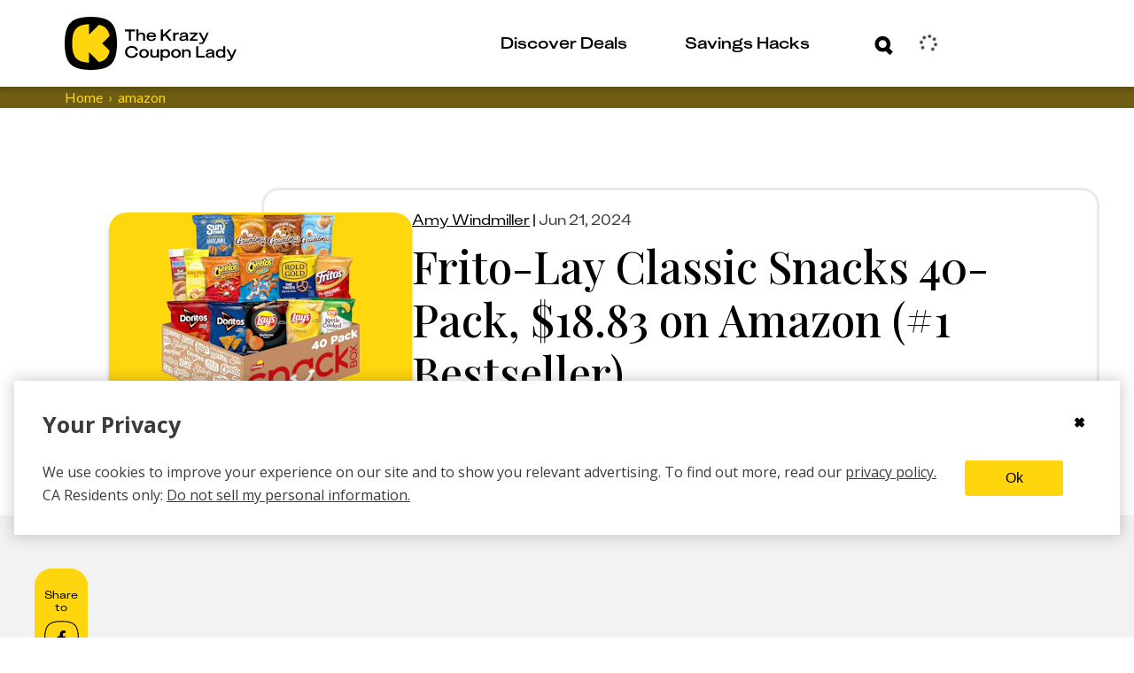

--- FILE ---
content_type: text/css
request_url: https://thekrazycouponlady.com/_astro/_slug_.BjjruMxi.css
body_size: 723
content:
.image[data-astro-cid-lsero6wu]{height:100px;width:100px;position:relative}@media(min-width:1198px){.image[data-astro-cid-lsero6wu]{height:220px;width:209px}}.image[data-astro-cid-lsero6wu].image--squircle{height:100px;width:100px;position:relative}@media(min-width:1198px){.image[data-astro-cid-lsero6wu].image--squircle{height:209px;width:209px;margin:10px}}.image--squircle[data-astro-cid-lsero6wu] .squircle-container{width:100%;height:100%}.image--squircle[data-astro-cid-lsero6wu] figure.contentfulImage{margin:0;width:100%;height:100%}.image--squircle[data-astro-cid-lsero6wu] .contentfulImageContainer{position:relative;width:100%;height:100%}.image--squircle[data-astro-cid-lsero6wu] .contentfulImageSpacer{display:none}.image--squircle[data-astro-cid-lsero6wu] .contentfulImageLayoutContainer,.image--squircle[data-astro-cid-lsero6wu] picture,.image--squircle[data-astro-cid-lsero6wu] img{position:absolute;inset:0;width:100%;height:100%;-o-object-fit:contain;object-fit:contain}.label[data-astro-cid-lsero6wu]{color:#000;color:var(--kcl-black);font-weight:500;font-size:1rem;font-family:KUniforma-50Regular,sans-serif;font-style:normal;line-height:120%;text-align:center;text-decoration-line:underline}.find-deals-today-carousel-container[data-astro-cid-wn74ulob]{overflow:hidden;background-color:#fff;--slide-width-mobile: 110px;--slide-width-desktop: 209px;position:relative;z-index:0}@media(min-width:1198px){.find-deals-today-carousel-container[data-astro-cid-wn74ulob]{min-height:519px}}.find-deals-today-carousel-container[data-astro-cid-wn74ulob] .header{color:#6e5d12;color:var(--kcl-brown);font-weight:500;text-align:center}.find-deals-today-carousel-container[data-astro-cid-wn74ulob] .fdt-swiper[data-astro-cid-wn74ulob]{margin-bottom:35px;opacity:0;transition:opacity .3s ease}.find-deals-today-carousel-container[data-astro-cid-wn74ulob] .fdt-swiper[data-astro-cid-wn74ulob].swiper-initialized{opacity:1}.find-deals-today-carousel-container[data-astro-cid-wn74ulob] .fdt-pagination-wrapper[data-astro-cid-wn74ulob]{display:flex;justify-content:center;width:100%}.find-deals-today-carousel-container[data-astro-cid-wn74ulob] .fdt-pagination-wrapper[data-astro-cid-wn74ulob] .swiper-pagination-bullet{background:#fff;background:var(--kcl-white);width:12px;height:12px;border:solid 2px #000;border:solid 2px var(--kcl-black);opacity:1}.find-deals-today-carousel-container[data-astro-cid-wn74ulob] .fdt-pagination-wrapper[data-astro-cid-wn74ulob] .swiper-pagination-bullet-active-main{background:#000;background:var(--kcl-black)}.find-deals-today-carousel-container[data-astro-cid-wn74ulob] .fdt-pagination-wrapper[data-astro-cid-wn74ulob] .swiper-pagination-bullet-active-next,.find-deals-today-carousel-container[data-astro-cid-wn74ulob] .fdt-pagination-wrapper[data-astro-cid-wn74ulob] .swiper-pagination-bullet-active-prev{transform:scale(.8)}.find-deals-today-carousel-container[data-astro-cid-wn74ulob] .fdt-pagination-wrapper[data-astro-cid-wn74ulob] .swiper-pagination-bullet-active-next-next,.find-deals-today-carousel-container[data-astro-cid-wn74ulob] .fdt-pagination-wrapper[data-astro-cid-wn74ulob] .swiper-pagination-bullet-active-prev-prev{transform:scale(.7)}.find-deals-today-carousel-container[data-astro-cid-wn74ulob] .fdt-pagination-wrapper[data-astro-cid-wn74ulob] .swiper-pagination-bullets-dynamic{transform:translate(0)}.find-deals-today-carousel-container[data-astro-cid-wn74ulob] .swiper-slide[data-astro-cid-wn74ulob]{display:flex;flex-direction:column;align-items:center;justify-content:center;width:var(--slide-width-mobile);flex-shrink:0;box-sizing:border-box}@media(min-width:1198px){.find-deals-today-carousel-container[data-astro-cid-wn74ulob] .swiper-slide[data-astro-cid-wn74ulob]{width:var(--slide-width-desktop)}}.find-deals-today-carousel-container[data-astro-cid-wn74ulob] .carousel-wrapper[data-astro-cid-wn74ulob]{min-height:300px}.find-deals-today-carousel-container[data-astro-cid-wn74ulob] .header-wrapper[data-astro-cid-wn74ulob]{margin:30px 0 40px}.find-deals-today-carousel-container[data-astro-cid-wn74ulob] .item-wrapper[data-astro-cid-wn74ulob]{margin:10px}


--- FILE ---
content_type: text/css
request_url: https://thekrazycouponlady.com/_astro/_slug_.Cv_R7eqG.css
body_size: 3566
content:
._notificationCircle_1g9v9_1{display:flex;align-items:center;justify-content:center;width:10px;height:10px;border-radius:8px;transition:background-color .3s ease-in-out}._avatarContainer_1g9v9_11{border:none;background:transparent;position:relative;width:28px;height:28px}._navbarAvatar_1g9v9_19{position:relative;width:28px;height:28px;overflow:hidden;background-repeat:no-repeat;background-size:contain}@media(min-width:1198px){._navbarAvatar_1g9v9_19{width:34px;height:34px}}._navbarAvatar_1g9v9_19 img{width:28px;height:28px}@media(min-width:1198px){._navbarAvatar_1g9v9_19 img{width:34px;height:34px}}._notificationWrapper_1g9v9_43{position:absolute;top:-2px;right:-2px}._avatarContainer_1g9v9_11 svg{fill:#000;fill:var(--kcl-black)}@media(min-width:1198px){._avatarContainer_1g9v9_11 svg{fill:#6e5d12;fill:var(--kcl-brown)}}._nav-auth-button_1xacr_1{width:100%;border:none;height:31px;position:relative;z-index:2;display:flex;align-items:center;padding:2px 2px 2px 14px;white-space:nowrap;border-radius:12px;cursor:pointer;color:#6e5d12;color:var(--kcl-brown);background:right bottom linear-gradient(to right,#6e5d12 50%,#ffd60d 50%);background:right bottom linear-gradient(to right,var(--kcl-brown) 50%,var(--kcl-yellow) 50%);background-size:200% 100%;transition:all .6s ease-out}._nav-auth-button_1xacr_1:hover{background-position:left bottom;color:#ffd60d;color:var(--kcl-yellow)}._button-title_1xacr_25{display:block;line-height:1rem;padding-right:5px}._cta-button-wrapper_1xacr_31{display:flex;align-items:center;font-size:1rem;font-weight:800;font-family:KUniforma-50Regular,KUniforma-50Regular Fallback,Open Sans,Helvetica Neue,Arial,sans-serif;font-family:var(--font-family-kuniforma-regular);font-style:normal;line-height:120%}._store-name_1xacr_41,._anon-icon-wrapper_1xacr_42{position:relative}._anon-icon-wrapper_1xacr_42{top:2px}._anon-icon-wrapper_1xacr_42 svg{fill:#ffd60d;fill:var(--kcl-yellow)}._anon-icon-wrapper_1xacr_42 svg path:nth-child(2){fill:#6e5d12;fill:var(--kcl-brown)}._message-copy_1jsrk_1{color:#ffd60d;color:var(--kcl-yellow);font-weight:600;font-size:1.25rem;font-family:KUniforma-50Regular,KUniforma-50Regular Fallback,Open Sans,Helvetica Neue,Arial,sans-serif;font-family:var(--font-family-kuniforma-regular);text-align:left}@media(min-width:1622px){._message-copy_1jsrk_1._cheap-eats-copy_1jsrk_8{margin:0}}@media(min-width:1198px){._message-copy_1jsrk_1{padding-bottom:30px;text-align:left}}@media(min-width:1622px){._message-copy_1jsrk_1{margin:59px 0 0 20px}}._message-copy-larger_1jsrk_24{margin-bottom:30px;font-weight:500;font-size:2.25rem;font-family:Playfair Display,serif;font-family:var(--font-family-playfair-display);line-height:1.2}@media(min-width:760px){._message-copy-larger_1jsrk_24{font-size:2rem}}@media(min-width:1198px){._message-copy-larger_1jsrk_24{margin-top:40px;margin-bottom:0;font-size:3.125rem}}._message-copy-smaller_1jsrk_42{margin-top:10px;font-weight:500;font-size:1.5rem;line-height:1.2}@media(min-width:760px){._message-copy-smaller_1jsrk_42{line-height:1.4}}@media(min-width:1198px){._message-copy-smaller_1jsrk_42{margin-top:0}}._message-continuation_1jsrk_57{display:block}@media(min-width:1198px){._message-continuation_1jsrk_57{display:inline}}._want-more_1jsrk_65{display:block}@media(min-width:1198px){._want-more_1jsrk_65{display:inline}}._submit-success-container_1jsrk_73{display:flex;flex-direction:column;justify-content:flex-start;height:100%;max-width:657px}._submit-success-container_1jsrk_73 ._message-copy_1jsrk_1{margin:0;padding-bottom:30px}._submit-success-bottom-copy_1jsrk_87{max-width:536px;font-size:20px!important;font-weight:400!important}._submit-success-top-copy_1jsrk_93{padding-bottom:31px;font-size:38px!important}._response-message-header-wrapper_1jsrk_98{padding-bottom:19px}@media(min-width:1198px){._response-message-header-wrapper_1jsrk_98{padding-bottom:37px}}._emailPadding_s1vv2_1{position:relative;width:100%}._emailCta_s1vv2_6{display:flex;width:100%}@media(min-width:321px){._emailCta_s1vv2_6{flex-direction:column;justify-content:space-between}}@media(min-width:760px){._emailCta_s1vv2_6{flex-direction:row}}._emailInputContainer_s1vv2_20{padding:20px 0 0}@media(min-width:760px){._emailInputContainer_s1vv2_20{width:100%;padding:70px 0 0}}@media(min-width:1198px){._emailInputContainer_s1vv2_20{width:657px}}._emailInputContainer_s1vv2_20._cheapEatsInputContainer_s1vv2_32{padding:52px 0 0}@media(min-width:760px){._emailInputContainer_s1vv2_20._cheapEatsInputContainer_s1vv2_32{width:657px}}._footerCtaTitle_s1vv2_40{padding-bottom:20px}._footerCtaTitle_s1vv2_40 h2{margin-top:0;padding:0;font-style:normal;font-weight:500;line-height:120%;font-family:Playfair Display,serif;font-family:var(--font-family-playfair-display)}@media(min-width:321px){._footerCtaTitle_s1vv2_40 h2{font-size:1.5rem}}@media(min-width:1198px){._footerCtaTitle_s1vv2_40 h2{font-size:2.125rem}}._footerCtaButtonWrapper_s1vv2_61{position:relative;padding-bottom:0;align-self:flex-start}@media(min-width:321px){._footerCtaButtonWrapper_s1vv2_61{margin:0 0 10px}}@media(min-width:760px){._footerCtaButtonWrapper_s1vv2_61{align-self:center}}._inputWrapper_s1vv2_74{position:relative;display:flex;flex-direction:column;width:100%}@media(min-width:760px){._inputWrapper_s1vv2_74{max-width:488px;margin:0 8px 0 0;padding-bottom:0}}._inputFlowControl_s1vv2_87{display:flex;flex-direction:column}@media(min-width:760px){._inputFlowControl_s1vv2_87{flex-direction:row;align-items:center;align-content:center}}@media(min-width:1198px){._inputFlowControl_s1vv2_87{align-items:flex-start;align-content:flex-start;justify-content:flex-start}}._emailInput_s1vv2_20{height:60px;padding:24px;color:#6e5d12;color:var(--kcl-brown);font-size:1rem;font-weight:700;font-family:KUniforma-50Regular,KUniforma-50Regular Fallback,Open Sans,Helvetica Neue,Arial,sans-serif;font-family:var(--font-family-kuniforma-regular);border:3px solid #6e5d12;border:3px solid var(--kcl-brown);border-radius:24px;outline:none;width:100%}@media(min-width:321px){._emailInput_s1vv2_20{margin-right:2px;flex-direction:column;align-items:center}}@media(min-width:1198px){._emailInput_s1vv2_20{flex-direction:row;align-items:flex-start}}._emailInput_s1vv2_20 input::-moz-placeholder{opacity:1}._emailInput_s1vv2_20 input::placeholder{opacity:1}._privacyLink_s1vv2_132{-webkit-text-decoration:underline;text-decoration:underline;display:inline-block}._desktopEmailGraphic_s1vv2_137{display:none}@media(min-width:321px){._desktopEmailGraphic_s1vv2_137{position:relative;top:26px;display:block;width:367px;height:390px}}@media(min-width:760px){._desktopEmailGraphic_s1vv2_137{top:auto;bottom:25px}}@media(min-width:1198px){._desktopEmailGraphic_s1vv2_137{top:-24px}}._mobileEmailGraphic_s1vv2_158{position:relative;display:flex;justify-content:center;padding:33px 0 22px}._mobileEmailGraphic_s1vv2_158._cheapEatsMobileGraphic_s1vv2_165{padding:30px 0 22px}._mobileImageWrapper_s1vv2_169{width:260px;height:196px}._responseMessageHeaderWrapper_s1vv2_174{padding-bottom:19px}@media(min-width:1198px){._responseMessageHeaderWrapper_s1vv2_174{padding-bottom:37px}}._messageCopy_s1vv2_182{padding-bottom:30px}._cheapEatsTop_s1vv2_187{padding-bottom:10px;font-size:29px;font-feature-settings:"lnum";font-variant-numeric:lining-nums;font-family:Playfair Display,serif;font-family:var(--font-family-playfair-display)}@media(min-width:1198px){._cheapEatsTop_s1vv2_187{font-size:40px}}._cheapEatsBottom_s1vv2_197{font-size:18px;font-family:KUniforma-50Regular,KUniforma-50Regular Fallback,Open Sans,Helvetica Neue,Arial,sans-serif;font-family:var(--font-family-kuniforma-regular)}@media(min-width:1198px){._cheapEatsBottom_s1vv2_197{font-size:22px}}._cheapEatsBottom_s1vv2_197,._cheapEatsTop_s1vv2_187{color:#000;color:var(--kcl-black);line-height:120%;letter-spacing:0%}._cheapEatsDesktopGraphic_s1vv2_213{width:260px;height:375px;margin:0 auto}@media(min-width:1198px){._cheapEatsDesktopGraphic_s1vv2_213{margin:0;margin:initial}}._srOnly_s1vv2_222{position:absolute;width:1px;height:1px;padding:0;margin:-1px;overflow:hidden;clip:rect(0 0 0 0);white-space:nowrap;border:0}#footer-cta-input{color:#000;color:var(--kcl-black);background-color:#fff}#footer-cta-input::-moz-placeholder{color:#000;color:var(--kcl-black);opacity:1;-moz-transition:color .3s ease-out,opacity .3s ease-out;transition:color .3s ease-out,opacity .3s ease-out}#footer-cta-input::placeholder{color:#000;color:var(--kcl-black);opacity:1;transition:color .3s ease-out,opacity .3s ease-out}#footer-cta-input:focus::-moz-placeholder,#footer-cta-input:focus-visible::-moz-placeholder{color:transparent;opacity:0}#footer-cta-input:focus::placeholder,#footer-cta-input:focus-visible::placeholder{color:transparent;opacity:0}label[for=footer-cta-input]{color:#000;color:var(--kcl-black)}._mobileOnly_s1vv2_259{display:block}@media(min-width:760px){._mobileOnly_s1vv2_259{display:none}}._desktopOnly_s1vv2_267{display:none}@media(min-width:760px){._desktopOnly_s1vv2_267{display:block}}._control-container_18re4_1{position:relative}._user-panel_18re4_5{position:absolute;top:21px;right:-4px;z-index:9999}._user-panel-content_18re4_12{position:absolute;right:-12px;background-color:#fff;border-radius:20px;box-shadow:0 0 16px #0000004d;cursor:auto}._user-panel-content_18re4_12._logged-in-override_18re4_20{width:339px}@media(min-width:1198px){._user-panel-content_18re4_12._logged-in-override_18re4_20{width:420px}}@media(min-width:1198px){._user-panel-content_18re4_12{right:-22px}}._user-panel-content_18re4_12:after{position:absolute;top:-13px;right:20px;display:block;width:0;border-color:#ffd60d transparent;border-color:var(--kcl-yellow) transparent;border-style:solid;border-width:0 16px 18px;content:""}@media(min-width:1198px){._user-panel-content_18re4_12:after{top:-12px;right:12px;border-width:0 32px 21px}}span._title_1pv3j_1{margin-bottom:22px;display:block}span._description_1pv3j_6{display:block}._user-welcome-top_1pv3j_10{position:relative;padding:13px 33px 8px;background-color:#ffd60d;background-color:var(--kcl-yellow);border-top-left-radius:20px;border-top-right-radius:20px}@media(min-width:1198px){._user-welcome-top_1pv3j_10{padding:22px 33px 26px 50px}}._user-welcome-bottom_1pv3j_22{display:flex;flex-direction:column;padding:10px 21px 26px}@media(min-width:1198px){._user-welcome-bottom_1pv3j_22{flex-direction:row;padding:28px 15px 34px 33px}}._kcl-logo-wrapper_1pv3j_33{position:absolute;top:12px;left:-60px;height:74px;width:74px}@media(min-width:1198px){._kcl-logo-wrapper_1pv3j_33{top:14px;left:-92px;height:113px;width:113px}}._button-wrapper_1pv3j_48{display:block;padding-top:10px}@media(min-width:1198px){._button-wrapper_1pv3j_48{display:flex;width:175px;padding-top:0;padding-right:15px}}._button-wrapper_1pv3j_48 .cta-button:focus{border-color:#0067b8;border-color:var(--kcl-accessibility-focus);outline:8px solid transparent;box-shadow:0 0 4px 2px #0067b8;box-shadow:0 0 4px 2px var(--kcl-accessibility-focus)}._user-welcome-container_1pv3j_67{width:283px}@media(min-width:1198px){._user-welcome-container_1pv3j_67{width:430px}}._flexWrapper_wwues_1{display:flex;align-items:center;justify-content:space-between;width:100%;margin:0;padding:20px 8px 18px 0;list-style:none;background:none;border-top:none;border-right:none;border-bottom:solid 2px #000;border-bottom:solid 2px var(--kcl-black);border-left:none}._hilightTitleContainer_wwues_16{min-height:61px;background-color:#fff;background-color:var(--kcl-white)}._hilightWrapper_wwues_21{background-color:#fff;background-color:var(--kcl-white)}._hilightWrapper_wwues_21:hover,._hilightWrapper_wwues_21:focus{background-color:var(--highlight-color);border:none;outline:none;box-shadow:none}._topContainer_1x6f6_1{position:relative;padding:19px 30px 30px;background:#ffd60d;background:var(--kcl-yellow);border-top-left-radius:20px;border-top-right-radius:20px}._topContainer_1x6f6_1 ._displayName_1x6f6_8{font-size:1.875rem}@media(min-width:1198px){._topContainer_1x6f6_1 ._displayName_1x6f6_8{font-size:2.5rem}}._subHeader_1x6f6_16{padding-top:10px;margin-bottom:0}._stepContainer_1xtox_1{padding:0 30px 28px;background-color:#ffd60d;background-color:var(--kcl-yellow)}._stepWrapper_1xtox_6{display:flex;align-items:center;padding-bottom:14px}._stepSvg_1xtox_12{margin-right:6px;margin-bottom:-6px}._stepTitle_1xtox_17{padding-right:10px;font-size:1rem!important}@media(min-width:1198px){._stepTitle_1xtox_17{font-size:1.25rem!important}}._myInboxWrapper_7b3h7_1{display:flex;height:21px}._youGotMailWrapper_7b3h7_6{position:relative;top:-4px;padding-right:12px}._dotWrapper_7b3h7_12{position:absolute;top:0;right:8px}._dot_7b3h7_12{position:relative;min-width:15px;height:15px;padding-right:1px;color:#000;color:var(--kcl-black);font-size:10px;font-family:Lato,sans-serif;font-family:var(--font-family-lato-regular);line-height:13px;text-align:center;background-color:#ffd60d;background-color:var(--kcl-yellow);border-radius:50%}._bottom-container_19cm4_1{position:relative;padding:30px 30px 43px}._store-download-container_19cm4_6{position:relative;padding:34px 0 48px}._store-button-container_19cm4_11{display:flex;width:100%}._store-button-wrapper_19cm4_16{width:130px;height:52px;margin-right:16px}@media(min-width:1198px){._store-button-wrapper_19cm4_16{width:130px;height:52px}}._edit-profile-container_19cm4_27{display:flex;flex-direction:column;border-top:2px solid #000;border-top:2px solid var(--kcl-black)}._edit-icon-wrapper_19cm4_33{position:relative;top:4px;padding:0 11px 0 4px}._edit-flex_19cm4_39{display:flex;align-items:center;height:21px}._download-text_19cm4_45{margin-bottom:18px;display:block}._sign-out-container_19cm4_50{display:inline-block}._user-welcome-container_19cm4_54{min-height:225px;background:#ffd60d;background:var(--kcl-yellow);border-top-left-radius:20px;border-top-right-radius:20px}._user-popout_19cm4_61{width:339px}@media(min-width:1198px){._user-popout_19cm4_61{right:-22px;width:420px}}._webInboxCard_gyig0_1{display:flex;justify-content:space-between;width:100%;padding:8px 13px 15px 12px;border:3px solid #ebebeb;border:3px solid var(--kcl-light-grey);border-radius:20px}._webInboxCard_gyig0_1 ._cardContents_gyig0_10{padding-right:8px}._webInboxCard_gyig0_1 ._dot_gyig0_14{flex-shrink:0;width:8px;height:8px;border-radius:50%;margin-top:4px;border:none;padding:0;background:none;display:inline-block}._webInboxCard_gyig0_1 ._unreadDot_gyig0_26{border:1px solid #ffd60d;border:1px solid var(--kcl-yellow);background-color:#ffd60d;background-color:var(--kcl-yellow);cursor:pointer}._webInboxCard_gyig0_1 ._readDot_gyig0_32{border:1px solid #ebebeb;border:1px solid var(--kcl-light-grey);background-color:transparent;cursor:pointer}._webInboxCard_gyig0_1 ._webInboxCardLink_gyig0_38{color:#000;color:var(--kcl-black);-webkit-text-decoration:none;text-decoration:none}._webInboxCard_gyig0_1 ._webInboxCardLink_gyig0_38:hover{-webkit-text-decoration:underline;text-decoration:underline}._webInboxCard_gyig0_1 ._webInboxCardLink_gyig0_38:visited{color:#000;color:var(--kcl-black)}._timeStamp_gyig0_51{line-height:120%}._webInbox_1u41h_1{width:339px}@media(min-width:1198px){._webInbox_1u41h_1{width:420px}}._webInbox_1u41h_1 span{display:block}._webInbox_1u41h_1 ul{margin:0;padding:0;list-style:none}._webInbox_1u41h_1 li{margin-bottom:20px}._webInbox_1u41h_1 ._top_1u41h_22{padding:26px 27px 14px 20px;background:#ffd60d;background:var(--kcl-yellow);border-top-left-radius:20px;border-top-right-radius:20px}._webInbox_1u41h_1 ._miniButtonWrapper_1u41h_29{display:flex;justify-content:flex-end}._webInbox_1u41h_1 ._miniButton_1u41h_29{width:auto;padding:0 15px;color:#000;color:var(--kcl-black);font-weight:700;font-size:.875rem;font-family:KUniforma-50Regular,KUniforma-50Regular Fallback,Open Sans,Helvetica Neue,Arial,sans-serif;font-family:var(--font-family-kuniforma-regular);line-height:1.313rem;background:none;border:solid 2px #000;border:solid 2px var(--kcl-black);border-radius:10px}._webInbox_1u41h_1 ._webInboxList_1u41h_47{max-height:60vh;padding:20px 20px 25px;overflow-y:auto}._webInbox_1u41h_1 ._backArrowWrapper_1u41h_53{cursor:pointer;background:transparent;width:auto;border:0}._webInbox_1u41h_1 ._emptyInboxMessage_1u41h_60{padding-top:26px}._webInbox_1u41h_1 ._contentWrapper_1u41h_64{max-height:300px;padding-top:26px;overflow:hidden}@media(prefers-reduced-motion:no-preference){._webInbox_1u41h_1 ._contentWrapper_1u41h_64{transition:all .5s ease}}._webInbox_1u41h_1 ._contentWrapper_1u41h_64._collapsed_1u41h_73{max-height:0;padding-top:0;opacity:0}


--- FILE ---
content_type: text/javascript
request_url: https://thekrazycouponlady.com/_astro/ensureSmartCouponPanelMounted.NHrq11ZN.js
body_size: 1233
content:
const __vite__mapDeps=(i,m=__vite__mapDeps,d=(m.f||(m.f=["_astro/index.Dny308Xz.js","_astro/_commonjsHelpers.D6-XlEtG.js","_astro/client.Du5CAIhH.js","_astro/index.DeAU5DlT.js","_astro/index.C9W4uDc8.js","_astro/jsx-runtime.D_zvdyIk.js","_astro/index.DSFI2gaL.js","_astro/smartCouponsViewStore.CL4LawaR.js","_astro/index.CASokwIO.js","_astro/userStore.CZ5CwRs_.js","_astro/Link.B5yQOSPR.js","_astro/filters.xV6G6GYx.js","_astro/isExternal.pyCLhaOv.js","_astro/resolve.B3WuOKFk.js","_astro/index.ByyEc5cw.js","_astro/preload-helper.BlTxHScW.js","_astro/constants.DgezfeWE.js","_astro/index.f6b623e3.neXcLaXi.js","_astro/index.CRsBR5xD.css","_astro/index.DQ64oyXl.js","_astro/tslib.es6.piQ_8STD.js","_astro/withStoreLink.BMsYb-Tz.js","_astro/ClipClubTansstackClient.VFsDb8xw.js","_astro/queryClient.DMfDks0T.js","_astro/useBaseQuery.BdZxVWQP.js","_astro/index.Bi3Lf-UV.js","_astro/impressions.model.b--dRfWA.js","_astro/impressionsStore.DEJwuhmN.js","_astro/v4.BKrj-4V8.js","_astro/pendingClipAttemptStore.DF2rD2yC.js","_astro/index.BOABEZo4.js","_astro/AuthError.Cv-7MPda.js","_astro/UserEventType.Baa6S0_b.js","_astro/index.BZxmpS-o.js","_astro/UserCacheManager.DSnADCFK.js","_astro/dayjs.02SnHLYM.js","_astro/dayjs.min.RZ7lx7xz.js","_astro/relativeTime.D_y5ur43.js","_astro/utc.BwFhkMHp.js","_astro/expiry.S0iagW6m.js","_astro/IndexedDBManager.aNAd28ay.js","_astro/walletActionsStore.Co-6iyKj.js","_astro/CloseX.LhRHR_cC.js","_astro/index.BDeg4_er.js","_astro/ArrowRight.Bkqaf5H1.js","_astro/constants.generated.DOcFnvVC.js","_astro/index.5998109c.CnjCxGfz.js","_astro/index.BBS5MxHt.js","_astro/index.f341c08f.CKBoM7s9.js","_astro/index.BubO7mCA.css","_astro/DrinkerClient.BYMpVzaW.js","_astro/index.S9auJgpR.js","_astro/index.BBhcORMm.js","_astro/index.esm.Dp-0YlKL.js","_astro/email.C85tlqph.js","_astro/formatPhoneNumber.C1qfDc-B.js","_astro/useWalletData.C39uVe8i.js","_astro/useWalletActions.BDoFmPeV.js","_astro/userProfileViewStore.CTH_4JML.js","_astro/couponDetailStore.BOHfSlID.js"])))=>i.map(i=>d[i]);
import{_ as e}from"./preload-helper.BlTxHScW.js";let n=null;const i=()=>{if(typeof window>"u")return;const a=window,o=document.getElementById("smart-coupon-panel-root");!o||o.dataset.smartCouponPanelMounted==="true"||n||(n=(async()=>{const[{createElement:u},{createRoot:_}]=await Promise.all([e(()=>import("./index.Dny308Xz.js").then(t=>t.R),__vite__mapDeps([0,1])),e(()=>import("./client.Du5CAIhH.js").then(t=>t.c),__vite__mapDeps([2,1,0,3]))]),l=(await e(async()=>{const{default:t}=await import("./index.C9W4uDc8.js");return{default:t}},__vite__mapDeps([4,5,0,1,6,7,8,9,10,11,12,13,14,15,16,17,18,19,20,21,22,23,24,25,26,27,28,29,30,31,32,33,34,35,36,37,38,39,40,41,42,43,44,45,46,47,48,49,50,51,52,53,54,55,56,57,58,59]))).default,r=a.__kclSmartCouponPanelRoot??_(o);a.__kclSmartCouponPanelRoot=r,r.render(u(l)),o.dataset.smartCouponPanelMounted="true"})().catch(()=>{n=null}))};export{i as e};


--- FILE ---
content_type: text/javascript
request_url: https://thekrazycouponlady.com/_astro/StandardConsumedDealFormula.mLYlhn7V.js
body_size: 162041
content:
import{j as o}from"./jsx-runtime.D_zvdyIk.js";import{r as g,a as S,R as a4}from"./index.Dny308Xz.js";import{u as J4}from"./useWalletData.C39uVe8i.js";import{u as C2}from"./useWalletActions.BDoFmPeV.js";import{S as e2}from"./Pencil.B9hjGWQW.js";import{g as t2}from"./FeatureFlagClient.BjjPb3aZ.js";import{v as B5}from"./index.f6b623e3.neXcLaXi.js";import{L as n2,c as X}from"./Link.B5yQOSPR.js";import{y as o2,_ as a5,R as r2}from"./types.esm.CPsE_rtB.js";import{r as i2}from"./index.DeAU5DlT.js";import{w as l2,b as a2,e as s2}from"./withStoreLink.BMsYb-Tz.js";import{p as g7,a as P1,g as x7}from"./index.Bi3Lf-UV.js";import{b as c2,o as u2,n as h5,a as v7}from"./smartCouponsViewStore.CL4LawaR.js";import{s as L7,U as b7}from"./userProfileViewStore.CTH_4JML.js";import{getAuth as z5}from"./index.BOABEZo4.js";import{w as d2,k as W5,l as f2}from"./pendingClipAttemptStore.DF2rD2yC.js";import{e as y7}from"./ensureSmartCouponPanelMounted.NHrq11ZN.js";import"./_commonjsHelpers.D6-XlEtG.js";import"./index.DSFI2gaL.js";import"./userStore.CZ5CwRs_.js";import"./index.CASokwIO.js";import"./walletActionsStore.Co-6iyKj.js";import"./ClipClubTansstackClient.VFsDb8xw.js";import"./queryClient.DMfDks0T.js";import"./tslib.es6.piQ_8STD.js";import"./resolve.B3WuOKFk.js";import"./dayjs.min.RZ7lx7xz.js";import"./utc.BwFhkMHp.js";import"./index.ByyEc5cw.js";import"./preload-helper.BlTxHScW.js";import"./filters.xV6G6GYx.js";import"./isExternal.pyCLhaOv.js";import"./constants.DgezfeWE.js";/* empty css                       */import"./index.BBhcORMm.js";import"./useBaseQuery.BdZxVWQP.js";import"./index.BZxmpS-o.js";import"./UserCacheManager.DSnADCFK.js";import"./dayjs.02SnHLYM.js";import"./relativeTime.D_y5ur43.js";import"./expiry.S0iagW6m.js";import"./IndexedDBManager.aNAd28ay.js";import"./impressions.model.b--dRfWA.js";import"./impressionsStore.DEJwuhmN.js";import"./v4.BKrj-4V8.js";import"./AuthError.Cv-7MPda.js";import"./UserEventType.Baa6S0_b.js";const p2=C=>g.createElement("svg",{xmlns:"http://www.w3.org/2000/svg",width:25,height:"auto",viewBox:"0 0 25 30",...C},g.createElement("g",{fill:"#3B3B3B"},g.createElement("path",{d:"M20.122.183H4.756A4.756 4.756 0 0 0 0 4.939v20.122a4.756 4.756 0 0 0 4.756 4.756h15.366a4.756 4.756 0 0 0 4.756-4.756V4.939A4.756 4.756 0 0 0 20.122.183M9.878 2.378H15v1.098a.366.366 0 0 1-.366.365h-4.39a.366.366 0 0 1-.366-.365zm12.805 22.683a2.56 2.56 0 0 1-2.561 2.561H4.756a2.56 2.56 0 0 1-2.56-2.561V4.939a2.56 2.56 0 0 1 2.56-2.561h2.927v1.098a2.56 2.56 0 0 0 2.56 2.56h4.391a2.56 2.56 0 0 0 2.561-2.56V2.378h2.927a2.56 2.56 0 0 1 2.56 2.561z"}),g.createElement("path",{d:"M10.32 12.073H5.434a1.098 1.098 0 0 0 0 2.195h4.888a1.098 1.098 0 0 0 0-2.195M19.291 9.93l-2.663 3.094-1.683-1.463a1.098 1.098 0 0 0-1.445 1.654l2.517 2.195c.203.177.463.273.732.27h.08c.29-.017.561-.149.754-.365l3.384-3.933a1.098 1.098 0 0 0-1.665-1.43zM10.32 20.122H5.434a1.098 1.098 0 0 0 0 2.195h4.888a1.098 1.098 0 0 0 0-2.195M19.291 17.978l-2.663 3.095-1.683-1.463a1.098 1.098 0 0 0-1.445 1.653l2.517 2.196c.203.176.463.273.732.27h.08c.29-.017.561-.149.754-.366l3.384-3.933A1.098 1.098 0 0 0 19.302 18z"}))),_2=({dealFormulaId:C,useContentfulEditor:e=!1})=>{const[t,n]=S.useState(!1),[r,i]=S.useState(!1);if(g.useEffect(()=>{(async()=>{const s=await t2().getFeatureFlag("editpost");n(s.isEnabled)})()},[]),!t)return null;const l=e?`https://app.contentful.com/spaces/nie44ndm9bqr/entries/${C}`:`https://dealwizard.krazylabs.com/index.html?dealFormulaId=${C}`;return o.jsxs("div",{className:B5.dfEditContainer,children:[o.jsxs("button",{className:B5.dfEditButton,onClick:()=>{navigator.clipboard.writeText(C),i(!0)},children:[o.jsx(p2,{width:16,height:16}),o.jsx("div",{children:r?"COPIED!":"COPY DEAL FORMULA ID"})]}),o.jsxs(n2,{rel:"noreferrer",href:l,className:B5.dfEditButton,style:{color:"var(--kcl-yellow)",display:"flex"},children:[o.jsx(e2,{width:16,height:16}),"EDIT DEAL FORMULA"]})]})},w7=C=>typeof C=="number"&&isFinite(C),s4=C=>{const e=o2(C);e.dealTypeKeys=e.dealType.map((l,a)=>`${e._id}-${l}-${a}`);const t=["shipping","pickup","localDelivery"],n=[];t.forEach(l=>{let a;switch(l){case"shipping":a="Shipping";break;case"pickup":a="Pickup";break;case"localDelivery":a="Local delivery";break;default:a="Shipping"}e[l]&&n.push({key:`${e._id}-${l}`,type:l,title:a,details:e[l+"Details"],url:e[l+"Url"]})});const r=[],i=[];return e.productQuantityCount=0,e.products.forEach((l,a)=>{e.productQuantityCount+=l.quantity,l.key=`${e._id}-product-${a}`;let c=null;if(l.coupons.forEach(s=>{var d,f;s.key=`${e._id}-coupon-${a}-${s._id}`,s.primary?(s.alternateCoupons=[],c=r.push(s)-1):c===null?r.push(s):(f=(d=r[c])==null?void 0:d.alternateCoupons)==null||f.push(s)}),l.DirectCoupons){let s=null;l.DirectCoupons.forEach(d=>{var f,m;d.key=`${e._id}-direct-coupon-${a}-${d._id}`,d.primary?(d.alternateCoupons=[],s=i.push(d)-1):s===null?i.push(d):(m=(f=i[s])==null?void 0:f.alternateCoupons)==null||m.push(d)})}return l.promos&&l.promos.forEach((s,d)=>(s.key=`${e._id}-product-${a}-promo-${d}`,s)),l}),e.dealType.forEach((l,a)=>{switch(l){case"INSTORE":e.dealType[a]="In-Store";break;default:e.dealType[a]=l}}),{data:e,coupons:r,shipping:n,directCoupons:i}},m2=C=>"_mapped"in C&&!!C._mapped,W1=S.createContext("no-df-id-found");function I5(){return typeof window<"u"}function F1(C){return u7(C)?(C.nodeName||"").toLowerCase():"#document"}function f1(C){var e;return(C==null||(e=C.ownerDocument)==null?void 0:e.defaultView)||window}function k1(C){var e;return(e=(u7(C)?C.ownerDocument:C.document)||window.document)==null?void 0:e.documentElement}function u7(C){return I5()?C instanceof Node||C instanceof f1(C).Node:!1}function Q(C){return I5()?C instanceof Element||C instanceof f1(C).Element:!1}function C1(C){return I5()?C instanceof HTMLElement||C instanceof f1(C).HTMLElement:!1}function t7(C){return!I5()||typeof ShadowRoot>"u"?!1:C instanceof ShadowRoot||C instanceof f1(C).ShadowRoot}const h2=new Set(["inline","contents"]);function u5(C){const{overflow:e,overflowX:t,overflowY:n,display:r}=p1(C);return/auto|scroll|overlay|hidden|clip/.test(e+n+t)&&!h2.has(r)}const g2=new Set(["table","td","th"]);function x2(C){return g2.has(F1(C))}const v2=[":popover-open",":modal"];function T5(C){return v2.some(e=>{try{return C.matches(e)}catch{return!1}})}const L2=["transform","translate","scale","rotate","perspective"],b2=["transform","translate","scale","rotate","perspective","filter"],y2=["paint","layout","strict","content"];function d7(C){const e=A5(),t=Q(C)?p1(C):C;return L2.some(n=>t[n]?t[n]!=="none":!1)||(t.containerType?t.containerType!=="normal":!1)||!e&&(t.backdropFilter?t.backdropFilter!=="none":!1)||!e&&(t.filter?t.filter!=="none":!1)||b2.some(n=>(t.willChange||"").includes(n))||y2.some(n=>(t.contain||"").includes(n))}function w2(C){let e=Z1(C);for(;C1(e)&&!R1(e);){if(d7(e))return e;if(T5(e))return null;e=Z1(e)}return null}function A5(){return typeof CSS>"u"||!CSS.supports?!1:CSS.supports("-webkit-backdrop-filter","none")}const M2=new Set(["html","body","#document"]);function R1(C){return M2.has(F1(C))}function p1(C){return f1(C).getComputedStyle(C)}function N5(C){return Q(C)?{scrollLeft:C.scrollLeft,scrollTop:C.scrollTop}:{scrollLeft:C.scrollX,scrollTop:C.scrollY}}function Z1(C){if(F1(C)==="html")return C;const e=C.assignedSlot||C.parentNode||t7(C)&&C.host||k1(C);return t7(e)?e.host:e}function c4(C){const e=Z1(C);return R1(e)?C.ownerDocument?C.ownerDocument.body:C.body:C1(e)&&u5(e)?e:c4(e)}function O1(C,e,t){var n;e===void 0&&(e=[]),t===void 0&&(t=!0);const r=c4(C),i=r===((n=C.ownerDocument)==null?void 0:n.body),l=f1(r);if(i){const a=n7(l);return e.concat(l,l.visualViewport||[],u5(r)?r:[],a&&t?O1(a):[])}return e.concat(r,O1(r,[],t))}function n7(C){return C.parent&&Object.getPrototypeOf(C.parent)?C.frameElement:null}const e5=Math.min,z1=Math.max,M5=Math.round,g5=Math.floor,M1=C=>({x:C,y:C}),k2={left:"right",right:"left",bottom:"top",top:"bottom"},j2={start:"end",end:"start"};function o7(C,e,t){return z1(C,e5(e,t))}function d5(C,e){return typeof C=="function"?C(e):C}function q1(C){return C.split("-")[0]}function f5(C){return C.split("-")[1]}function u4(C){return C==="x"?"y":"x"}function f7(C){return C==="y"?"height":"width"}const V2=new Set(["top","bottom"]);function A1(C){return V2.has(q1(C))?"y":"x"}function p7(C){return u4(A1(C))}function H2(C,e,t){t===void 0&&(t=!1);const n=f5(C),r=p7(C),i=f7(r);let l=r==="x"?n===(t?"end":"start")?"right":"left":n==="start"?"bottom":"top";return e.reference[i]>e.floating[i]&&(l=k5(l)),[l,k5(l)]}function R2(C){const e=k5(C);return[r7(C),e,r7(e)]}function r7(C){return C.replace(/start|end/g,e=>j2[e])}const M7=["left","right"],k7=["right","left"],Z2=["top","bottom"],E2=["bottom","top"];function S2(C,e,t){switch(C){case"top":case"bottom":return t?e?k7:M7:e?M7:k7;case"left":case"right":return e?Z2:E2;default:return[]}}function P2(C,e,t,n){const r=f5(C);let i=S2(q1(C),t==="start",n);return r&&(i=i.map(l=>l+"-"+r),e&&(i=i.concat(i.map(r7)))),i}function k5(C){return C.replace(/left|right|bottom|top/g,e=>k2[e])}function I2(C){return{top:0,right:0,bottom:0,left:0,...C}}function d4(C){return typeof C!="number"?I2(C):{top:C,right:C,bottom:C,left:C}}function j5(C){const{x:e,y:t,width:n,height:r}=C;return{width:n,height:r,top:t,left:e,right:e+n,bottom:t+r,x:e,y:t}}/*!
* tabbable 6.4.0
* @license MIT, https://github.com/focus-trap/tabbable/blob/master/LICENSE
*/var T2=["input:not([inert]):not([inert] *)","select:not([inert]):not([inert] *)","textarea:not([inert]):not([inert] *)","a[href]:not([inert]):not([inert] *)","button:not([inert]):not([inert] *)","[tabindex]:not(slot):not([inert]):not([inert] *)","audio[controls]:not([inert]):not([inert] *)","video[controls]:not([inert]):not([inert] *)",'[contenteditable]:not([contenteditable="false"]):not([inert]):not([inert] *)',"details>summary:first-of-type:not([inert]):not([inert] *)","details:not([inert]):not([inert] *)"],V5=T2.join(","),f4=typeof Element>"u",t5=f4?function(){}:Element.prototype.matches||Element.prototype.msMatchesSelector||Element.prototype.webkitMatchesSelector,H5=!f4&&Element.prototype.getRootNode?function(C){var e;return C==null||(e=C.getRootNode)===null||e===void 0?void 0:e.call(C)}:function(C){return C?.ownerDocument},R5=function(e,t){var n;t===void 0&&(t=!0);var r=e==null||(n=e.getAttribute)===null||n===void 0?void 0:n.call(e,"inert"),i=r===""||r==="true",l=i||t&&e&&(typeof e.closest=="function"?e.closest("[inert]"):R5(e.parentNode));return l},A2=function(e){var t,n=e==null||(t=e.getAttribute)===null||t===void 0?void 0:t.call(e,"contenteditable");return n===""||n==="true"},p4=function(e,t,n){if(R5(e))return[];var r=Array.prototype.slice.apply(e.querySelectorAll(V5));return t&&t5.call(e,V5)&&r.unshift(e),r=r.filter(n),r},Z5=function(e,t,n){for(var r=[],i=Array.from(e);i.length;){var l=i.shift();if(!R5(l,!1))if(l.tagName==="SLOT"){var a=l.assignedElements(),c=a.length?a:l.children,s=Z5(c,!0,n);n.flatten?r.push.apply(r,s):r.push({scopeParent:l,candidates:s})}else{var d=t5.call(l,V5);d&&n.filter(l)&&(t||!e.includes(l))&&r.push(l);var f=l.shadowRoot||typeof n.getShadowRoot=="function"&&n.getShadowRoot(l),m=!R5(f,!1)&&(!n.shadowRootFilter||n.shadowRootFilter(l));if(f&&m){var u=Z5(f===!0?l.children:f.children,!0,n);n.flatten?r.push.apply(r,u):r.push({scopeParent:l,candidates:u})}else i.unshift.apply(i,l.children)}}return r},_4=function(e){return!isNaN(parseInt(e.getAttribute("tabindex"),10))},m4=function(e){if(!e)throw new Error("No node provided");return e.tabIndex<0&&(/^(AUDIO|VIDEO|DETAILS)$/.test(e.tagName)||A2(e))&&!_4(e)?0:e.tabIndex},N2=function(e,t){var n=m4(e);return n<0&&t&&!_4(e)?0:n},O2=function(e,t){return e.tabIndex===t.tabIndex?e.documentOrder-t.documentOrder:e.tabIndex-t.tabIndex},h4=function(e){return e.tagName==="INPUT"},F2=function(e){return h4(e)&&e.type==="hidden"},D2=function(e){var t=e.tagName==="DETAILS"&&Array.prototype.slice.apply(e.children).some(function(n){return n.tagName==="SUMMARY"});return t},$2=function(e,t){for(var n=0;n<e.length;n++)if(e[n].checked&&e[n].form===t)return e[n]},B2=function(e){if(!e.name)return!0;var t=e.form||H5(e),n=function(a){return t.querySelectorAll('input[type="radio"][name="'+a+'"]')},r;if(typeof window<"u"&&typeof window.CSS<"u"&&typeof window.CSS.escape=="function")r=n(window.CSS.escape(e.name));else try{r=n(e.name)}catch(l){return console.error("Looks like you have a radio button with a name attribute containing invalid CSS selector characters and need the CSS.escape polyfill: %s",l.message),!1}var i=$2(r,e.form);return!i||i===e},z2=function(e){return h4(e)&&e.type==="radio"},W2=function(e){return z2(e)&&!B2(e)},q2=function(e){var t,n=e&&H5(e),r=(t=n)===null||t===void 0?void 0:t.host,i=!1;if(n&&n!==e){var l,a,c;for(i=!!((l=r)!==null&&l!==void 0&&(a=l.ownerDocument)!==null&&a!==void 0&&a.contains(r)||e!=null&&(c=e.ownerDocument)!==null&&c!==void 0&&c.contains(e));!i&&r;){var s,d,f;n=H5(r),r=(s=n)===null||s===void 0?void 0:s.host,i=!!((d=r)!==null&&d!==void 0&&(f=d.ownerDocument)!==null&&f!==void 0&&f.contains(r))}}return i},j7=function(e){var t=e.getBoundingClientRect(),n=t.width,r=t.height;return n===0&&r===0},U2=function(e,t){var n=t.displayCheck,r=t.getShadowRoot;if(n==="full-native"&&"checkVisibility"in e){var i=e.checkVisibility({checkOpacity:!1,opacityProperty:!1,contentVisibilityAuto:!0,visibilityProperty:!0,checkVisibilityCSS:!0});return!i}if(getComputedStyle(e).visibility==="hidden")return!0;var l=t5.call(e,"details>summary:first-of-type"),a=l?e.parentElement:e;if(t5.call(a,"details:not([open]) *"))return!0;if(!n||n==="full"||n==="full-native"||n==="legacy-full"){if(typeof r=="function"){for(var c=e;e;){var s=e.parentElement,d=H5(e);if(s&&!s.shadowRoot&&r(s)===!0)return j7(e);e.assignedSlot?e=e.assignedSlot:!s&&d!==e.ownerDocument?e=d.host:e=s}e=c}if(q2(e))return!e.getClientRects().length;if(n!=="legacy-full")return!0}else if(n==="non-zero-area")return j7(e);return!1},K2=function(e){if(/^(INPUT|BUTTON|SELECT|TEXTAREA)$/.test(e.tagName))for(var t=e.parentElement;t;){if(t.tagName==="FIELDSET"&&t.disabled){for(var n=0;n<t.children.length;n++){var r=t.children.item(n);if(r.tagName==="LEGEND")return t5.call(t,"fieldset[disabled] *")?!0:!r.contains(e)}return!0}t=t.parentElement}return!1},i7=function(e,t){return!(t.disabled||F2(t)||U2(t,e)||D2(t)||K2(t))},l7=function(e,t){return!(W2(t)||m4(t)<0||!i7(e,t))},G2=function(e){var t=parseInt(e.getAttribute("tabindex"),10);return!!(isNaN(t)||t>=0)},g4=function(e){var t=[],n=[];return e.forEach(function(r,i){var l=!!r.scopeParent,a=l?r.scopeParent:r,c=N2(a,l),s=l?g4(r.candidates):a;c===0?l?t.push.apply(t,s):t.push(a):n.push({documentOrder:i,tabIndex:c,item:r,isScope:l,content:s})}),n.sort(O2).reduce(function(r,i){return i.isScope?r.push.apply(r,i.content):r.push(i.content),r},[]).concat(t)},O5=function(e,t){t=t||{};var n;return t.getShadowRoot?n=Z5([e],t.includeContainer,{filter:l7.bind(null,t),flatten:!1,getShadowRoot:t.getShadowRoot,shadowRootFilter:G2}):n=p4(e,t.includeContainer,l7.bind(null,t)),g4(n)},Y2=function(e,t){t=t||{};var n;return t.getShadowRoot?n=Z5([e],t.includeContainer,{filter:i7.bind(null,t),flatten:!0,getShadowRoot:t.getShadowRoot}):n=p4(e,t.includeContainer,i7.bind(null,t)),n},x4=function(e,t){if(t=t||{},!e)throw new Error("No node provided");return t5.call(e,V5)===!1?!1:l7(t,e)};function X2(){const C=navigator.userAgentData;return C!=null&&C.platform?C.platform:navigator.platform}function v4(){const C=navigator.userAgentData;return C&&Array.isArray(C.brands)?C.brands.map(e=>{let{brand:t,version:n}=e;return t+"/"+n}).join(" "):navigator.userAgent}function Q2(){return/apple/i.test(navigator.vendor)}function a7(){const C=/android/i;return C.test(X2())||C.test(v4())}function J2(){return v4().includes("jsdom/")}const V7="data-floating-ui-focusable",C6="input:not([type='hidden']):not([disabled]),[contenteditable]:not([contenteditable='false']),textarea:not([disabled])";function X1(C){let e=C.activeElement;for(;((t=e)==null||(t=t.shadowRoot)==null?void 0:t.activeElement)!=null;){var t;e=e.shadowRoot.activeElement}return e}function u1(C,e){if(!C||!e)return!1;const t=e.getRootNode==null?void 0:e.getRootNode();if(C.contains(e))return!0;if(t&&t7(t)){let n=e;for(;n;){if(C===n)return!0;n=n.parentNode||n.host}}return!1}function T1(C){return"composedPath"in C?C.composedPath()[0]:C.target}function q5(C,e){if(e==null)return!1;if("composedPath"in C)return C.composedPath().includes(e);const t=C;return t.target!=null&&e.contains(t.target)}function e6(C){return C.matches("html,body")}function v1(C){return C?.ownerDocument||document}function L4(C){return C1(C)&&C.matches(C6)}function H7(C){return C?C.getAttribute("role")==="combobox"&&L4(C):!1}function s7(C){return C?C.hasAttribute(V7)?C:C.querySelector("["+V7+"]")||C:null}function Q1(C,e,t){return t===void 0&&(t=!0),C.filter(r=>{var i;return r.parentId===e&&(!t||((i=r.context)==null?void 0:i.open))}).flatMap(r=>[r,...Q1(C,r.id,t)])}function R7(C,e){var t;let n=[],r=(t=C.find(i=>i.id===e))==null?void 0:t.parentId;for(;r;){const i=C.find(l=>l.id===r);r=i?.parentId,i&&(n=n.concat(i))}return n}function U5(C){C.preventDefault(),C.stopPropagation()}function t6(C){return"nativeEvent"in C}function n6(C){return C.mozInputSource===0&&C.isTrusted?!0:a7()&&C.pointerType?C.type==="click"&&C.buttons===1:C.detail===0&&!C.pointerType}function o6(C){return J2()?!1:!a7()&&C.width===0&&C.height===0||a7()&&C.width===1&&C.height===1&&C.pressure===0&&C.detail===0&&C.pointerType==="mouse"||C.width<1&&C.height<1&&C.pressure===0&&C.detail===0&&C.pointerType==="touch"}function Z7(C,e){return["mouse","pen"].includes(C)}var r6=typeof document<"u",i6=function(){},d1=r6?g.useLayoutEffect:i6;const l6={...a4};function K5(C){const e=g.useRef(C);return d1(()=>{e.current=C}),e}const a6=l6.useInsertionEffect,s6=a6||(C=>C());function w1(C){const e=g.useRef(()=>{});return s6(()=>{e.current=C}),g.useCallback(function(){for(var t=arguments.length,n=new Array(t),r=0;r<t;r++)n[r]=arguments[r];return e.current==null?void 0:e.current(...n)},[])}const p5=()=>({getShadowRoot:!0,displayCheck:typeof ResizeObserver=="function"&&ResizeObserver.toString().includes("[native code]")?"full":"none"});function b4(C,e){const t=O5(C,p5()),n=t.length;if(n===0)return;const r=X1(v1(C)),i=t.indexOf(r),l=i===-1?e===1?0:n-1:i+e;return t[l]}function y4(C){return b4(v1(C).body,1)||C}function w4(C){return b4(v1(C).body,-1)||C}function l5(C,e){const t=e||C.currentTarget,n=C.relatedTarget;return!n||!u1(t,n)}function c6(C){O5(C,p5()).forEach(t=>{t.dataset.tabindex=t.getAttribute("tabindex")||"",t.setAttribute("tabindex","-1")})}function E7(C){C.querySelectorAll("[data-tabindex]").forEach(t=>{const n=t.dataset.tabindex;delete t.dataset.tabindex,n?t.setAttribute("tabindex",n):t.removeAttribute("tabindex")})}var M4=i2();function S7(C,e,t){let{reference:n,floating:r}=C;const i=A1(e),l=p7(e),a=f7(l),c=q1(e),s=i==="y",d=n.x+n.width/2-r.width/2,f=n.y+n.height/2-r.height/2,m=n[a]/2-r[a]/2;let u;switch(c){case"top":u={x:d,y:n.y-r.height};break;case"bottom":u={x:d,y:n.y+n.height};break;case"right":u={x:n.x+n.width,y:f};break;case"left":u={x:n.x-r.width,y:f};break;default:u={x:n.x,y:n.y}}switch(f5(e)){case"start":u[l]-=m*(t&&s?-1:1);break;case"end":u[l]+=m*(t&&s?-1:1);break}return u}const u6=async(C,e,t)=>{const{placement:n="bottom",strategy:r="absolute",middleware:i=[],platform:l}=t,a=i.filter(Boolean),c=await(l.isRTL==null?void 0:l.isRTL(e));let s=await l.getElementRects({reference:C,floating:e,strategy:r}),{x:d,y:f}=S7(s,n,c),m=n,u={},_=0;for(let h=0;h<a.length;h++){const{name:x,fn:b}=a[h],{x:p,y:v,data:L,reset:w}=await b({x:d,y:f,initialPlacement:n,placement:m,strategy:r,middlewareData:u,rects:s,platform:l,elements:{reference:C,floating:e}});d=p??d,f=v??f,u={...u,[x]:{...u[x],...L}},w&&_<=50&&(_++,typeof w=="object"&&(w.placement&&(m=w.placement),w.rects&&(s=w.rects===!0?await l.getElementRects({reference:C,floating:e,strategy:r}):w.rects),{x:d,y:f}=S7(s,m,c)),h=-1)}return{x:d,y:f,placement:m,strategy:r,middlewareData:u}};async function k4(C,e){var t;e===void 0&&(e={});const{x:n,y:r,platform:i,rects:l,elements:a,strategy:c}=C,{boundary:s="clippingAncestors",rootBoundary:d="viewport",elementContext:f="floating",altBoundary:m=!1,padding:u=0}=d5(e,C),_=d4(u),x=a[m?f==="floating"?"reference":"floating":f],b=j5(await i.getClippingRect({element:(t=await(i.isElement==null?void 0:i.isElement(x)))==null||t?x:x.contextElement||await(i.getDocumentElement==null?void 0:i.getDocumentElement(a.floating)),boundary:s,rootBoundary:d,strategy:c})),p=f==="floating"?{x:n,y:r,width:l.floating.width,height:l.floating.height}:l.reference,v=await(i.getOffsetParent==null?void 0:i.getOffsetParent(a.floating)),L=await(i.isElement==null?void 0:i.isElement(v))?await(i.getScale==null?void 0:i.getScale(v))||{x:1,y:1}:{x:1,y:1},w=j5(i.convertOffsetParentRelativeRectToViewportRelativeRect?await i.convertOffsetParentRelativeRectToViewportRelativeRect({elements:a,rect:p,offsetParent:v,strategy:c}):p);return{top:(b.top-w.top+_.top)/L.y,bottom:(w.bottom-b.bottom+_.bottom)/L.y,left:(b.left-w.left+_.left)/L.x,right:(w.right-b.right+_.right)/L.x}}const d6=C=>({name:"arrow",options:C,async fn(e){const{x:t,y:n,placement:r,rects:i,platform:l,elements:a,middlewareData:c}=e,{element:s,padding:d=0}=d5(C,e)||{};if(s==null)return{};const f=d4(d),m={x:t,y:n},u=p7(r),_=f7(u),h=await l.getDimensions(s),x=u==="y",b=x?"top":"left",p=x?"bottom":"right",v=x?"clientHeight":"clientWidth",L=i.reference[_]+i.reference[u]-m[u]-i.floating[_],w=m[u]-i.reference[u],M=await(l.getOffsetParent==null?void 0:l.getOffsetParent(s));let H=M?M[v]:0;(!H||!await(l.isElement==null?void 0:l.isElement(M)))&&(H=a.floating[v]||i.floating[_]);const Z=L/2-w/2,z=H/2-h[_]/2-1,y=e5(f[b],z),I=e5(f[p],z),B=y,K=H-h[_]-I,j=H/2-h[_]/2+Z,V=o7(B,j,K),E=!c.arrow&&f5(r)!=null&&j!==V&&i.reference[_]/2-(j<B?y:I)-h[_]/2<0,N=E?j<B?j-B:j-K:0;return{[u]:m[u]+N,data:{[u]:V,centerOffset:j-V-N,...E&&{alignmentOffset:N}},reset:E}}}),f6=function(C){return C===void 0&&(C={}),{name:"flip",options:C,async fn(e){var t,n;const{placement:r,middlewareData:i,rects:l,initialPlacement:a,platform:c,elements:s}=e,{mainAxis:d=!0,crossAxis:f=!0,fallbackPlacements:m,fallbackStrategy:u="bestFit",fallbackAxisSideDirection:_="none",flipAlignment:h=!0,...x}=d5(C,e);if((t=i.arrow)!=null&&t.alignmentOffset)return{};const b=q1(r),p=A1(a),v=q1(a)===a,L=await(c.isRTL==null?void 0:c.isRTL(s.floating)),w=m||(v||!h?[k5(a)]:R2(a)),M=_!=="none";!m&&M&&w.push(...P2(a,h,_,L));const H=[a,...w],Z=await k4(e,x),z=[];let y=((n=i.flip)==null?void 0:n.overflows)||[];if(d&&z.push(Z[b]),f){const j=H2(r,l,L);z.push(Z[j[0]],Z[j[1]])}if(y=[...y,{placement:r,overflows:z}],!z.every(j=>j<=0)){var I,B;const j=(((I=i.flip)==null?void 0:I.index)||0)+1,V=H[j];if(V&&(!(f==="alignment"?p!==A1(V):!1)||y.every(k=>A1(k.placement)===p?k.overflows[0]>0:!0)))return{data:{index:j,overflows:y},reset:{placement:V}};let E=(B=y.filter(N=>N.overflows[0]<=0).sort((N,k)=>N.overflows[1]-k.overflows[1])[0])==null?void 0:B.placement;if(!E)switch(u){case"bestFit":{var K;const N=(K=y.filter(k=>{if(M){const R=A1(k.placement);return R===p||R==="y"}return!0}).map(k=>[k.placement,k.overflows.filter(R=>R>0).reduce((R,W)=>R+W,0)]).sort((k,R)=>k[1]-R[1])[0])==null?void 0:K[0];N&&(E=N);break}case"initialPlacement":E=a;break}if(r!==E)return{reset:{placement:E}}}return{}}}},p6=new Set(["left","top"]);async function _6(C,e){const{placement:t,platform:n,elements:r}=C,i=await(n.isRTL==null?void 0:n.isRTL(r.floating)),l=q1(t),a=f5(t),c=A1(t)==="y",s=p6.has(l)?-1:1,d=i&&c?-1:1,f=d5(e,C);let{mainAxis:m,crossAxis:u,alignmentAxis:_}=typeof f=="number"?{mainAxis:f,crossAxis:0,alignmentAxis:null}:{mainAxis:f.mainAxis||0,crossAxis:f.crossAxis||0,alignmentAxis:f.alignmentAxis};return a&&typeof _=="number"&&(u=a==="end"?_*-1:_),c?{x:u*d,y:m*s}:{x:m*s,y:u*d}}const m6=function(C){return C===void 0&&(C=0),{name:"offset",options:C,async fn(e){var t,n;const{x:r,y:i,placement:l,middlewareData:a}=e,c=await _6(e,C);return l===((t=a.offset)==null?void 0:t.placement)&&(n=a.arrow)!=null&&n.alignmentOffset?{}:{x:r+c.x,y:i+c.y,data:{...c,placement:l}}}}},h6=function(C){return C===void 0&&(C={}),{name:"shift",options:C,async fn(e){const{x:t,y:n,placement:r}=e,{mainAxis:i=!0,crossAxis:l=!1,limiter:a={fn:x=>{let{x:b,y:p}=x;return{x:b,y:p}}},...c}=d5(C,e),s={x:t,y:n},d=await k4(e,c),f=A1(q1(r)),m=u4(f);let u=s[m],_=s[f];if(i){const x=m==="y"?"top":"left",b=m==="y"?"bottom":"right",p=u+d[x],v=u-d[b];u=o7(p,u,v)}if(l){const x=f==="y"?"top":"left",b=f==="y"?"bottom":"right",p=_+d[x],v=_-d[b];_=o7(p,_,v)}const h=a.fn({...e,[m]:u,[f]:_});return{...h,data:{x:h.x-t,y:h.y-n,enabled:{[m]:i,[f]:l}}}}}};function j4(C){const e=p1(C);let t=parseFloat(e.width)||0,n=parseFloat(e.height)||0;const r=C1(C),i=r?C.offsetWidth:t,l=r?C.offsetHeight:n,a=M5(t)!==i||M5(n)!==l;return a&&(t=i,n=l),{width:t,height:n,$:a}}function _7(C){return Q(C)?C:C.contextElement}function J1(C){const e=_7(C);if(!C1(e))return M1(1);const t=e.getBoundingClientRect(),{width:n,height:r,$:i}=j4(e);let l=(i?M5(t.width):t.width)/n,a=(i?M5(t.height):t.height)/r;return(!l||!Number.isFinite(l))&&(l=1),(!a||!Number.isFinite(a))&&(a=1),{x:l,y:a}}const g6=M1(0);function V4(C){const e=f1(C);return!A5()||!e.visualViewport?g6:{x:e.visualViewport.offsetLeft,y:e.visualViewport.offsetTop}}function x6(C,e,t){return e===void 0&&(e=!1),!t||e&&t!==f1(C)?!1:e}function U1(C,e,t,n){e===void 0&&(e=!1),t===void 0&&(t=!1);const r=C.getBoundingClientRect(),i=_7(C);let l=M1(1);e&&(n?Q(n)&&(l=J1(n)):l=J1(C));const a=x6(i,t,n)?V4(i):M1(0);let c=(r.left+a.x)/l.x,s=(r.top+a.y)/l.y,d=r.width/l.x,f=r.height/l.y;if(i){const m=f1(i),u=n&&Q(n)?f1(n):n;let _=m,h=n7(_);for(;h&&n&&u!==_;){const x=J1(h),b=h.getBoundingClientRect(),p=p1(h),v=b.left+(h.clientLeft+parseFloat(p.paddingLeft))*x.x,L=b.top+(h.clientTop+parseFloat(p.paddingTop))*x.y;c*=x.x,s*=x.y,d*=x.x,f*=x.y,c+=v,s+=L,_=f1(h),h=n7(_)}}return j5({width:d,height:f,x:c,y:s})}function F5(C,e){const t=N5(C).scrollLeft;return e?e.left+t:U1(k1(C)).left+t}function H4(C,e){const t=C.getBoundingClientRect(),n=t.left+e.scrollLeft-F5(C,t),r=t.top+e.scrollTop;return{x:n,y:r}}function v6(C){let{elements:e,rect:t,offsetParent:n,strategy:r}=C;const i=r==="fixed",l=k1(n),a=e?T5(e.floating):!1;if(n===l||a&&i)return t;let c={scrollLeft:0,scrollTop:0},s=M1(1);const d=M1(0),f=C1(n);if((f||!f&&!i)&&((F1(n)!=="body"||u5(l))&&(c=N5(n)),C1(n))){const u=U1(n);s=J1(n),d.x=u.x+n.clientLeft,d.y=u.y+n.clientTop}const m=l&&!f&&!i?H4(l,c):M1(0);return{width:t.width*s.x,height:t.height*s.y,x:t.x*s.x-c.scrollLeft*s.x+d.x+m.x,y:t.y*s.y-c.scrollTop*s.y+d.y+m.y}}function L6(C){return Array.from(C.getClientRects())}function b6(C){const e=k1(C),t=N5(C),n=C.ownerDocument.body,r=z1(e.scrollWidth,e.clientWidth,n.scrollWidth,n.clientWidth),i=z1(e.scrollHeight,e.clientHeight,n.scrollHeight,n.clientHeight);let l=-t.scrollLeft+F5(C);const a=-t.scrollTop;return p1(n).direction==="rtl"&&(l+=z1(e.clientWidth,n.clientWidth)-r),{width:r,height:i,x:l,y:a}}const P7=25;function y6(C,e){const t=f1(C),n=k1(C),r=t.visualViewport;let i=n.clientWidth,l=n.clientHeight,a=0,c=0;if(r){i=r.width,l=r.height;const d=A5();(!d||d&&e==="fixed")&&(a=r.offsetLeft,c=r.offsetTop)}const s=F5(n);if(s<=0){const d=n.ownerDocument,f=d.body,m=getComputedStyle(f),u=d.compatMode==="CSS1Compat"&&parseFloat(m.marginLeft)+parseFloat(m.marginRight)||0,_=Math.abs(n.clientWidth-f.clientWidth-u);_<=P7&&(i-=_)}else s<=P7&&(i+=s);return{width:i,height:l,x:a,y:c}}const w6=new Set(["absolute","fixed"]);function M6(C,e){const t=U1(C,!0,e==="fixed"),n=t.top+C.clientTop,r=t.left+C.clientLeft,i=C1(C)?J1(C):M1(1),l=C.clientWidth*i.x,a=C.clientHeight*i.y,c=r*i.x,s=n*i.y;return{width:l,height:a,x:c,y:s}}function I7(C,e,t){let n;if(e==="viewport")n=y6(C,t);else if(e==="document")n=b6(k1(C));else if(Q(e))n=M6(e,t);else{const r=V4(C);n={x:e.x-r.x,y:e.y-r.y,width:e.width,height:e.height}}return j5(n)}function R4(C,e){const t=Z1(C);return t===e||!Q(t)||R1(t)?!1:p1(t).position==="fixed"||R4(t,e)}function k6(C,e){const t=e.get(C);if(t)return t;let n=O1(C,[],!1).filter(a=>Q(a)&&F1(a)!=="body"),r=null;const i=p1(C).position==="fixed";let l=i?Z1(C):C;for(;Q(l)&&!R1(l);){const a=p1(l),c=d7(l);!c&&a.position==="fixed"&&(r=null),(i?!c&&!r:!c&&a.position==="static"&&!!r&&w6.has(r.position)||u5(l)&&!c&&R4(C,l))?n=n.filter(d=>d!==l):r=a,l=Z1(l)}return e.set(C,n),n}function j6(C){let{element:e,boundary:t,rootBoundary:n,strategy:r}=C;const l=[...t==="clippingAncestors"?T5(e)?[]:k6(e,this._c):[].concat(t),n],a=l[0],c=l.reduce((s,d)=>{const f=I7(e,d,r);return s.top=z1(f.top,s.top),s.right=e5(f.right,s.right),s.bottom=e5(f.bottom,s.bottom),s.left=z1(f.left,s.left),s},I7(e,a,r));return{width:c.right-c.left,height:c.bottom-c.top,x:c.left,y:c.top}}function V6(C){const{width:e,height:t}=j4(C);return{width:e,height:t}}function H6(C,e,t){const n=C1(e),r=k1(e),i=t==="fixed",l=U1(C,!0,i,e);let a={scrollLeft:0,scrollTop:0};const c=M1(0);function s(){c.x=F5(r)}if(n||!n&&!i)if((F1(e)!=="body"||u5(r))&&(a=N5(e)),n){const u=U1(e,!0,i,e);c.x=u.x+e.clientLeft,c.y=u.y+e.clientTop}else r&&s();i&&!n&&r&&s();const d=r&&!n&&!i?H4(r,a):M1(0),f=l.left+a.scrollLeft-c.x-d.x,m=l.top+a.scrollTop-c.y-d.y;return{x:f,y:m,width:l.width,height:l.height}}function G5(C){return p1(C).position==="static"}function T7(C,e){if(!C1(C)||p1(C).position==="fixed")return null;if(e)return e(C);let t=C.offsetParent;return k1(C)===t&&(t=t.ownerDocument.body),t}function Z4(C,e){const t=f1(C);if(T5(C))return t;if(!C1(C)){let r=Z1(C);for(;r&&!R1(r);){if(Q(r)&&!G5(r))return r;r=Z1(r)}return t}let n=T7(C,e);for(;n&&x2(n)&&G5(n);)n=T7(n,e);return n&&R1(n)&&G5(n)&&!d7(n)?t:n||w2(C)||t}const R6=async function(C){const e=this.getOffsetParent||Z4,t=this.getDimensions,n=await t(C.floating);return{reference:H6(C.reference,await e(C.floating),C.strategy),floating:{x:0,y:0,width:n.width,height:n.height}}};function Z6(C){return p1(C).direction==="rtl"}const E6={convertOffsetParentRelativeRectToViewportRelativeRect:v6,getDocumentElement:k1,getClippingRect:j6,getOffsetParent:Z4,getElementRects:R6,getClientRects:L6,getDimensions:V6,getScale:J1,isElement:Q,isRTL:Z6};function E4(C,e){return C.x===e.x&&C.y===e.y&&C.width===e.width&&C.height===e.height}function S6(C,e){let t=null,n;const r=k1(C);function i(){var a;clearTimeout(n),(a=t)==null||a.disconnect(),t=null}function l(a,c){a===void 0&&(a=!1),c===void 0&&(c=1),i();const s=C.getBoundingClientRect(),{left:d,top:f,width:m,height:u}=s;if(a||e(),!m||!u)return;const _=g5(f),h=g5(r.clientWidth-(d+m)),x=g5(r.clientHeight-(f+u)),b=g5(d),v={rootMargin:-_+"px "+-h+"px "+-x+"px "+-b+"px",threshold:z1(0,e5(1,c))||1};let L=!0;function w(M){const H=M[0].intersectionRatio;if(H!==c){if(!L)return l();H?l(!1,H):n=setTimeout(()=>{l(!1,1e-7)},1e3)}H===1&&!E4(s,C.getBoundingClientRect())&&l(),L=!1}try{t=new IntersectionObserver(w,{...v,root:r.ownerDocument})}catch{t=new IntersectionObserver(w,v)}t.observe(C)}return l(!0),i}function P6(C,e,t,n){n===void 0&&(n={});const{ancestorScroll:r=!0,ancestorResize:i=!0,elementResize:l=typeof ResizeObserver=="function",layoutShift:a=typeof IntersectionObserver=="function",animationFrame:c=!1}=n,s=_7(C),d=r||i?[...s?O1(s):[],...O1(e)]:[];d.forEach(b=>{r&&b.addEventListener("scroll",t,{passive:!0}),i&&b.addEventListener("resize",t)});const f=s&&a?S6(s,t):null;let m=-1,u=null;l&&(u=new ResizeObserver(b=>{let[p]=b;p&&p.target===s&&u&&(u.unobserve(e),cancelAnimationFrame(m),m=requestAnimationFrame(()=>{var v;(v=u)==null||v.observe(e)})),t()}),s&&!c&&u.observe(s),u.observe(e));let _,h=c?U1(C):null;c&&x();function x(){const b=U1(C);h&&!E4(h,b)&&t(),h=b,_=requestAnimationFrame(x)}return t(),()=>{var b;d.forEach(p=>{r&&p.removeEventListener("scroll",t),i&&p.removeEventListener("resize",t)}),f?.(),(b=u)==null||b.disconnect(),u=null,c&&cancelAnimationFrame(_)}}const I6=m6,T6=h6,A6=f6,A7=d6,N6=(C,e,t)=>{const n=new Map,r={platform:E6,...t},i={...r.platform,_c:n};return u6(C,e,{...r,platform:i})};var O6=typeof document<"u",F6=function(){},w5=O6?g.useLayoutEffect:F6;function E5(C,e){if(C===e)return!0;if(typeof C!=typeof e)return!1;if(typeof C=="function"&&C.toString()===e.toString())return!0;let t,n,r;if(C&&e&&typeof C=="object"){if(Array.isArray(C)){if(t=C.length,t!==e.length)return!1;for(n=t;n--!==0;)if(!E5(C[n],e[n]))return!1;return!0}if(r=Object.keys(C),t=r.length,t!==Object.keys(e).length)return!1;for(n=t;n--!==0;)if(!{}.hasOwnProperty.call(e,r[n]))return!1;for(n=t;n--!==0;){const i=r[n];if(!(i==="_owner"&&C.$$typeof)&&!E5(C[i],e[i]))return!1}return!0}return C!==C&&e!==e}function S4(C){return typeof window>"u"?1:(C.ownerDocument.defaultView||window).devicePixelRatio||1}function N7(C,e){const t=S4(C);return Math.round(e*t)/t}function Y5(C){const e=g.useRef(C);return w5(()=>{e.current=C}),e}function D6(C){C===void 0&&(C={});const{placement:e="bottom",strategy:t="absolute",middleware:n=[],platform:r,elements:{reference:i,floating:l}={},transform:a=!0,whileElementsMounted:c,open:s}=C,[d,f]=g.useState({x:0,y:0,strategy:t,placement:e,middlewareData:{},isPositioned:!1}),[m,u]=g.useState(n);E5(m,n)||u(n);const[_,h]=g.useState(null),[x,b]=g.useState(null),p=g.useCallback(k=>{k!==M.current&&(M.current=k,h(k))},[]),v=g.useCallback(k=>{k!==H.current&&(H.current=k,b(k))},[]),L=i||_,w=l||x,M=g.useRef(null),H=g.useRef(null),Z=g.useRef(d),z=c!=null,y=Y5(c),I=Y5(r),B=Y5(s),K=g.useCallback(()=>{if(!M.current||!H.current)return;const k={placement:e,strategy:t,middleware:m};I.current&&(k.platform=I.current),N6(M.current,H.current,k).then(R=>{const W={...R,isPositioned:B.current!==!1};j.current&&!E5(Z.current,W)&&(Z.current=W,M4.flushSync(()=>{f(W)}))})},[m,e,t,I,B]);w5(()=>{s===!1&&Z.current.isPositioned&&(Z.current.isPositioned=!1,f(k=>({...k,isPositioned:!1})))},[s]);const j=g.useRef(!1);w5(()=>(j.current=!0,()=>{j.current=!1}),[]),w5(()=>{if(L&&(M.current=L),w&&(H.current=w),L&&w){if(y.current)return y.current(L,w,K);K()}},[L,w,K,y,z]);const V=g.useMemo(()=>({reference:M,floating:H,setReference:p,setFloating:v}),[p,v]),E=g.useMemo(()=>({reference:L,floating:w}),[L,w]),N=g.useMemo(()=>{const k={position:t,left:0,top:0};if(!E.floating)return k;const R=N7(E.floating,d.x),W=N7(E.floating,d.y);return a?{...k,transform:"translate("+R+"px, "+W+"px)",...S4(E.floating)>=1.5&&{willChange:"transform"}}:{position:t,left:R,top:W}},[t,a,E.floating,d.x,d.y]);return g.useMemo(()=>({...d,update:K,refs:V,elements:E,floatingStyles:N}),[d,K,V,E,N])}const $6=C=>{function e(t){return{}.hasOwnProperty.call(t,"current")}return{name:"arrow",options:C,fn(t){const{element:n,padding:r}=typeof C=="function"?C(t):C;return n&&e(n)?n.current!=null?A7({element:n.current,padding:r}).fn(t):{}:n?A7({element:n,padding:r}).fn(t):{}}}},B6=(C,e)=>({...I6(C),options:[C,e]}),z6=(C,e)=>({...T6(C),options:[C,e]}),W6=(C,e)=>({...A6(C),options:[C,e]}),q6=(C,e)=>({...$6(C),options:[C,e]});function U6(C){const e=g.useRef(void 0),t=g.useCallback(n=>{const r=C.map(i=>{if(i!=null){if(typeof i=="function"){const l=i,a=l(n);return typeof a=="function"?a:()=>{l(null)}}return i.current=n,()=>{i.current=null}}});return()=>{r.forEach(i=>i?.())}},C);return g.useMemo(()=>C.every(n=>n==null)?null:n=>{e.current&&(e.current(),e.current=void 0),n!=null&&(e.current=t(n))},C)}const K6="data-floating-ui-focusable",O7="active",F7="selected",G6={...a4};let D7=!1,Y6=0;const $7=()=>"floating-ui-"+Math.random().toString(36).slice(2,6)+Y6++;function X6(){const[C,e]=g.useState(()=>D7?$7():void 0);return d1(()=>{C==null&&e($7())},[]),g.useEffect(()=>{D7=!0},[]),C}const Q6=G6.useId,n5=Q6||X6,J6=g.forwardRef(function(e,t){const{context:{placement:n,elements:{floating:r},middlewareData:{arrow:i,shift:l}},width:a=14,height:c=7,tipRadius:s=0,strokeWidth:d=0,staticOffset:f,stroke:m,d:u,style:{transform:_,...h}={},...x}=e,b=n5(),[p,v]=g.useState(!1);if(d1(()=>{if(!r)return;p1(r).direction==="rtl"&&v(!0)},[r]),!r)return null;const[L,w]=n.split("-"),M=L==="top"||L==="bottom";let H=f;(M&&l!=null&&l.x||!M&&l!=null&&l.y)&&(H=null);const Z=d*2,z=Z/2,y=a/2*(s/-8+1),I=c/2*s/4,B=!!u,K=H&&w==="end"?"bottom":"top";let j=H&&w==="end"?"right":"left";H&&p&&(j=w==="end"?"left":"right");const V=i?.x!=null?H||i.x:"",E=i?.y!=null?H||i.y:"",N=u||"M0,0"+(" H"+a)+(" L"+(a-y)+","+(c-I))+(" Q"+a/2+","+c+" "+y+","+(c-I))+" Z",k={top:B?"rotate(180deg)":"",left:B?"rotate(90deg)":"rotate(-90deg)",bottom:B?"":"rotate(180deg)",right:B?"rotate(-90deg)":"rotate(90deg)"}[L];return o.jsxs("svg",{...x,"aria-hidden":!0,ref:t,width:B?a:a+Z,height:a,viewBox:"0 0 "+a+" "+(c>a?c:a),style:{position:"absolute",pointerEvents:"none",[j]:V,[K]:E,[L]:M||B?"100%":"calc(100% - "+Z/2+"px)",transform:[k,_].filter(R=>!!R).join(" "),...h},children:[Z>0&&o.jsx("path",{clipPath:"url(#"+b+")",fill:"none",stroke:m,strokeWidth:Z+(u?0:1),d:N}),o.jsx("path",{stroke:Z&&!u?x.fill:"none",d:N}),o.jsx("clipPath",{id:b,children:o.jsx("rect",{x:-z,y:z*(B?-1:1),width:a+Z,height:a})})]})});function C0(){const C=new Map;return{emit(e,t){var n;(n=C.get(e))==null||n.forEach(r=>r(t))},on(e,t){C.has(e)||C.set(e,new Set),C.get(e).add(t)},off(e,t){var n;(n=C.get(e))==null||n.delete(t)}}}const e0=g.createContext(null),t0=g.createContext(null),P4=()=>{var C;return((C=g.useContext(e0))==null?void 0:C.id)||null},m7=()=>g.useContext(t0);function s5(C){return"data-floating-ui-"+C}function n0(C){C.current!==-1&&(clearTimeout(C.current),C.current=-1)}let B7=0;function Y1(C,e){e===void 0&&(e={});const{preventScroll:t=!1,cancelPrevious:n=!0,sync:r=!1}=e;n&&cancelAnimationFrame(B7);const i=()=>C?.focus({preventScroll:t});r?i():B7=requestAnimationFrame(i)}function o0(C){return C?.ownerDocument||document}const C5={inert:new WeakMap,"aria-hidden":new WeakMap,none:new WeakMap};function z7(C){return C==="inert"?C5.inert:C==="aria-hidden"?C5["aria-hidden"]:C5.none}let x5=new WeakSet,v5={},X5=0;const r0=()=>typeof HTMLElement<"u"&&"inert"in HTMLElement.prototype,I4=C=>C&&(C.host||I4(C.parentNode)),i0=(C,e)=>e.map(t=>{if(C.contains(t))return t;const n=I4(t);return C.contains(n)?n:null}).filter(t=>t!=null);function l0(C,e,t,n){const r="data-floating-ui-inert",i=n?"inert":t?"aria-hidden":null,l=i0(e,C),a=new Set,c=new Set(l),s=[];v5[r]||(v5[r]=new WeakMap);const d=v5[r];l.forEach(f),m(e),a.clear();function f(u){!u||a.has(u)||(a.add(u),u.parentNode&&f(u.parentNode))}function m(u){!u||c.has(u)||[].forEach.call(u.children,_=>{if(F1(_)!=="script")if(a.has(_))m(_);else{const h=i?_.getAttribute(i):null,x=h!==null&&h!=="false",b=z7(i),p=(b.get(_)||0)+1,v=(d.get(_)||0)+1;b.set(_,p),d.set(_,v),s.push(_),p===1&&x&&x5.add(_),v===1&&_.setAttribute(r,""),!x&&i&&_.setAttribute(i,i==="inert"?"":"true")}})}return X5++,()=>{s.forEach(u=>{const _=z7(i),x=(_.get(u)||0)-1,b=(d.get(u)||0)-1;_.set(u,x),d.set(u,b),x||(!x5.has(u)&&i&&u.removeAttribute(i),x5.delete(u)),b||u.removeAttribute(r)}),X5--,X5||(C5.inert=new WeakMap,C5["aria-hidden"]=new WeakMap,C5.none=new WeakMap,x5=new WeakSet,v5={})}}function W7(C,e,t){e===void 0&&(e=!1),t===void 0&&(t=!1);const n=o0(C[0]).body;return l0(C.concat(Array.from(n.querySelectorAll('[aria-live],[role="status"],output'))),n,e,t)}const D5={border:0,clip:"rect(0 0 0 0)",height:"1px",margin:"-1px",overflow:"hidden",padding:0,position:"fixed",whiteSpace:"nowrap",width:"1px",top:0,left:0},S5=g.forwardRef(function(e,t){const[n,r]=g.useState();d1(()=>{Q2()&&r("button")},[]);const i={ref:t,tabIndex:0,role:n,"aria-hidden":n?void 0:!0,[s5("focus-guard")]:"",style:D5};return o.jsx("span",{...e,...i})}),T4=g.createContext(null),q7=s5("portal");function a0(C){C===void 0&&(C={});const{id:e,root:t}=C,n=n5(),r=A4(),[i,l]=g.useState(null),a=g.useRef(null);return d1(()=>()=>{i?.remove(),queueMicrotask(()=>{a.current=null})},[i]),d1(()=>{if(!n||a.current)return;const c=e?document.getElementById(e):null;if(!c)return;const s=document.createElement("div");s.id=n,s.setAttribute(q7,""),c.appendChild(s),a.current=s,l(s)},[e,n]),d1(()=>{if(t===null||!n||a.current)return;let c=t||r?.portalNode;c&&!u7(c)&&(c=c.current),c=c||document.body;let s=null;e&&(s=document.createElement("div"),s.id=e,c.appendChild(s));const d=document.createElement("div");d.id=n,d.setAttribute(q7,""),c=s||c,c.appendChild(d),a.current=d,l(d)},[e,t,n,r]),i}function s0(C){const{children:e,id:t,root:n,preserveTabOrder:r=!0}=C,i=a0({id:t,root:n}),[l,a]=g.useState(null),c=g.useRef(null),s=g.useRef(null),d=g.useRef(null),f=g.useRef(null),m=l?.modal,u=l?.open,_=!!l&&!l.modal&&l.open&&r&&!!(n||i);return g.useEffect(()=>{if(!i||!r||m)return;function h(x){i&&l5(x)&&(x.type==="focusin"?E7:c6)(i)}return i.addEventListener("focusin",h,!0),i.addEventListener("focusout",h,!0),()=>{i.removeEventListener("focusin",h,!0),i.removeEventListener("focusout",h,!0)}},[i,r,m]),g.useEffect(()=>{i&&(u||E7(i))},[u,i]),o.jsxs(T4.Provider,{value:g.useMemo(()=>({preserveTabOrder:r,beforeOutsideRef:c,afterOutsideRef:s,beforeInsideRef:d,afterInsideRef:f,portalNode:i,setFocusManagerState:a}),[r,i]),children:[_&&i&&o.jsx(S5,{"data-type":"outside",ref:c,onFocus:h=>{if(l5(h,i)){var x;(x=d.current)==null||x.focus()}else{const b=l?l.domReference:null,p=w4(b);p?.focus()}}}),_&&i&&o.jsx("span",{"aria-owns":i.id,style:D5}),i&&M4.createPortal(e,i),_&&i&&o.jsx(S5,{"data-type":"outside",ref:s,onFocus:h=>{if(l5(h,i)){var x;(x=f.current)==null||x.focus()}else{const b=l?l.domReference:null,p=y4(b);p?.focus(),l?.closeOnFocusOut&&l?.onOpenChange(!1,h.nativeEvent,"focus-out")}}})]})}const A4=()=>g.useContext(T4);function U7(C){return g.useMemo(()=>e=>{C.forEach(t=>{t&&(t.current=e)})},C)}const c0=20;let N1=[];function h7(){N1=N1.filter(C=>C.isConnected)}function u0(C){h7(),C&&F1(C)!=="body"&&(N1.push(C),N1.length>c0&&(N1=N1.slice(-20)))}function K7(){return h7(),N1[N1.length-1]}function d0(C){const e=p5();return x4(C,e)?C:O5(C,e)[0]||C}function G7(C,e){var t;if(!e.current.includes("floating")&&!((t=C.getAttribute("role"))!=null&&t.includes("dialog")))return;const n=p5(),i=Y2(C,n).filter(a=>{const c=a.getAttribute("data-tabindex")||"";return x4(a,n)||a.hasAttribute("data-tabindex")&&!c.startsWith("-")}),l=C.getAttribute("tabindex");e.current.includes("floating")||i.length===0?l!=="0"&&C.setAttribute("tabindex","0"):(l!=="-1"||C.hasAttribute("data-tabindex")&&C.getAttribute("data-tabindex")!=="-1")&&(C.setAttribute("tabindex","-1"),C.setAttribute("data-tabindex","-1"))}const f0=g.forwardRef(function(e,t){return o.jsx("button",{...e,type:"button",ref:t,tabIndex:-1,style:D5})});function p0(C){const{context:e,children:t,disabled:n=!1,order:r=["content"],guards:i=!0,initialFocus:l=0,returnFocus:a=!0,restoreFocus:c=!1,modal:s=!0,visuallyHiddenDismiss:d=!1,closeOnFocusOut:f=!0,outsideElementsInert:m=!1,getInsideElements:u=()=>[]}=C,{open:_,onOpenChange:h,events:x,dataRef:b,elements:{domReference:p,floating:v}}=e,L=w1(()=>{var P;return(P=b.current.floatingContext)==null?void 0:P.nodeId}),w=w1(u),M=typeof l=="number"&&l<0,H=H7(p)&&M,Z=r0(),z=Z?i:!0,y=!z||Z&&m,I=K5(r),B=K5(l),K=K5(a),j=m7(),V=A4(),E=g.useRef(null),N=g.useRef(null),k=g.useRef(!1),R=g.useRef(!1),W=g.useRef(-1),q=g.useRef(-1),c1=V!=null,O=s7(v),o1=w1(function(P){return P===void 0&&(P=O),P?O5(P,p5()):[]}),F=w1(P=>{const T=o1(P);return I.current.map(A=>p&&A==="reference"?p:O&&A==="floating"?O:T).filter(Boolean).flat()});g.useEffect(()=>{if(n||!s)return;function P(A){if(A.key==="Tab"){u1(O,X1(v1(O)))&&o1().length===0&&!H&&U5(A);const G=F(),J=T1(A);I.current[0]==="reference"&&J===p&&(U5(A),A.shiftKey?Y1(G[G.length-1]):Y1(G[1])),I.current[1]==="floating"&&J===O&&A.shiftKey&&(U5(A),Y1(G[0]))}}const T=v1(O);return T.addEventListener("keydown",P),()=>{T.removeEventListener("keydown",P)}},[n,p,O,s,I,H,o1,F]),g.useEffect(()=>{if(n||!v)return;function P(T){const A=T1(T),J=o1().indexOf(A);J!==-1&&(W.current=J)}return v.addEventListener("focusin",P),()=>{v.removeEventListener("focusin",P)}},[n,v,o1]),g.useEffect(()=>{if(n||!f)return;function P(){R.current=!0,setTimeout(()=>{R.current=!1})}function T(J){const $=J.relatedTarget,l1=J.currentTarget,t1=T1(J);queueMicrotask(()=>{const a1=L(),_1=!(u1(p,$)||u1(v,$)||u1($,v)||u1(V?.portalNode,$)||$!=null&&$.hasAttribute(s5("focus-guard"))||j&&(Q1(j.nodesRef.current,a1).find(L1=>{var m1,b1;return u1((m1=L1.context)==null?void 0:m1.elements.floating,$)||u1((b1=L1.context)==null?void 0:b1.elements.domReference,$)})||R7(j.nodesRef.current,a1).find(L1=>{var m1,b1,m5;return[(m1=L1.context)==null?void 0:m1.elements.floating,s7((b1=L1.context)==null?void 0:b1.elements.floating)].includes($)||((m5=L1.context)==null?void 0:m5.elements.domReference)===$})));if(l1===p&&O&&G7(O,I),c&&l1!==p&&!(t1!=null&&t1.isConnected)&&X1(v1(O))===v1(O).body){C1(O)&&O.focus();const L1=W.current,m1=o1(),b1=m1[L1]||m1[m1.length-1]||O;C1(b1)&&b1.focus()}if(b.current.insideReactTree){b.current.insideReactTree=!1;return}(H||!s)&&$&&_1&&!R.current&&$!==K7()&&(k.current=!0,h(!1,J,"focus-out"))})}const A=!!(!j&&V);function G(){n0(q),b.current.insideReactTree=!0,q.current=window.setTimeout(()=>{b.current.insideReactTree=!1})}if(v&&C1(p))return p.addEventListener("focusout",T),p.addEventListener("pointerdown",P),v.addEventListener("focusout",T),A&&v.addEventListener("focusout",G,!0),()=>{p.removeEventListener("focusout",T),p.removeEventListener("pointerdown",P),v.removeEventListener("focusout",T),A&&v.removeEventListener("focusout",G,!0)}},[n,p,v,O,s,j,V,h,f,c,o1,H,L,I,b]);const r1=g.useRef(null),i1=g.useRef(null),K1=U7([r1,V?.beforeInsideRef]),G1=U7([i1,V?.afterInsideRef]);g.useEffect(()=>{var P,T;if(n||!v)return;const A=Array.from((V==null||(P=V.portalNode)==null?void 0:P.querySelectorAll("["+s5("portal")+"]"))||[]),J=(T=(j?R7(j.nodesRef.current,L()):[]).find(t1=>{var a1;return H7(((a1=t1.context)==null?void 0:a1.elements.domReference)||null)}))==null||(T=T.context)==null?void 0:T.elements.domReference,$=[v,J,...A,...w(),E.current,N.current,r1.current,i1.current,V?.beforeOutsideRef.current,V?.afterOutsideRef.current,I.current.includes("reference")||H?p:null].filter(t1=>t1!=null),l1=s||H?W7($,!y,y):W7($);return()=>{l1()}},[n,p,v,s,I,V,H,z,y,j,L,w]),d1(()=>{if(n||!C1(O))return;const P=v1(O),T=X1(P);queueMicrotask(()=>{const A=F(O),G=B.current,J=(typeof G=="number"?A[G]:G.current)||O,$=u1(O,T);!M&&!$&&_&&Y1(J,{preventScroll:J===O})})},[n,_,O,M,F,B]),d1(()=>{if(n||!O)return;const P=v1(O),T=X1(P);u0(T);function A($){let{reason:l1,event:t1,nested:a1}=$;if(["hover","safe-polygon"].includes(l1)&&t1.type==="mouseleave"&&(k.current=!0),l1==="outside-press")if(a1)k.current=!1;else if(n6(t1)||o6(t1))k.current=!1;else{let _1=!1;document.createElement("div").focus({get preventScroll(){return _1=!0,!1}}),_1?k.current=!1:k.current=!0}}x.on("openchange",A);const G=P.createElement("span");G.setAttribute("tabindex","-1"),G.setAttribute("aria-hidden","true"),Object.assign(G.style,D5),c1&&p&&p.insertAdjacentElement("afterend",G);function J(){if(typeof K.current=="boolean"){const $=p||K7();return $&&$.isConnected?$:G}return K.current.current||G}return()=>{x.off("openchange",A);const $=X1(P),l1=u1(v,$)||j&&Q1(j.nodesRef.current,L(),!1).some(a1=>{var _1;return u1((_1=a1.context)==null?void 0:_1.elements.floating,$)}),t1=J();queueMicrotask(()=>{const a1=d0(t1);K.current&&!k.current&&C1(a1)&&(!(a1!==$&&$!==P.body)||l1)&&a1.focus({preventScroll:!0}),G.remove()})}},[n,v,O,K,b,x,j,c1,p,L]),g.useEffect(()=>(queueMicrotask(()=>{k.current=!1}),()=>{queueMicrotask(h7)}),[n]),d1(()=>{if(!n&&V)return V.setFocusManagerState({modal:s,closeOnFocusOut:f,open:_,onOpenChange:h,domReference:p}),()=>{V.setFocusManagerState(null)}},[n,V,s,_,h,f,p]),d1(()=>{n||O&&G7(O,I)},[n,O,I]);function S1(P){return n||!d||!s?null:o.jsx(f0,{ref:P==="start"?E:N,onClick:T=>h(!1,T.nativeEvent),children:typeof d=="string"?d:"Dismiss"})}const j1=!n&&z&&(s?!H:!0)&&(c1||s);return o.jsxs(o.Fragment,{children:[j1&&o.jsx(S5,{"data-type":"inside",ref:K1,onFocus:P=>{if(s){const A=F();Y1(r[0]==="reference"?A[0]:A[A.length-1])}else if(V!=null&&V.preserveTabOrder&&V.portalNode)if(k.current=!1,l5(P,V.portalNode)){const A=y4(p);A?.focus()}else{var T;(T=V.beforeOutsideRef.current)==null||T.focus()}}}),!H&&S1("start"),t,S1("end"),j1&&o.jsx(S5,{"data-type":"inside",ref:G1,onFocus:P=>{if(s)Y1(F()[0]);else if(V!=null&&V.preserveTabOrder&&V.portalNode)if(f&&(k.current=!0),l5(P,V.portalNode)){const A=w4(p);A?.focus()}else{var T;(T=V.afterOutsideRef.current)==null||T.focus()}}})]})}function Y7(C){return C1(C.target)&&C.target.tagName==="BUTTON"}function _0(C){return C1(C.target)&&C.target.tagName==="A"}function X7(C){return L4(C)}function m0(C,e){e===void 0&&(e={});const{open:t,onOpenChange:n,dataRef:r,elements:{domReference:i}}=C,{enabled:l=!0,event:a="click",toggle:c=!0,ignoreMouse:s=!1,keyboardHandlers:d=!0,stickIfOpen:f=!0}=e,m=g.useRef(),u=g.useRef(!1),_=g.useMemo(()=>({onPointerDown(h){m.current=h.pointerType},onMouseDown(h){const x=m.current;h.button===0&&a!=="click"&&(Z7(x)&&s||(t&&c&&(!(r.current.openEvent&&f)||r.current.openEvent.type==="mousedown")?n(!1,h.nativeEvent,"click"):(h.preventDefault(),n(!0,h.nativeEvent,"click"))))},onClick(h){const x=m.current;if(a==="mousedown"&&m.current){m.current=void 0;return}Z7(x)&&s||(t&&c&&(!(r.current.openEvent&&f)||r.current.openEvent.type==="click")?n(!1,h.nativeEvent,"click"):n(!0,h.nativeEvent,"click"))},onKeyDown(h){m.current=void 0,!(h.defaultPrevented||!d||Y7(h))&&(h.key===" "&&!X7(i)&&(h.preventDefault(),u.current=!0),!_0(h)&&h.key==="Enter"&&n(!(t&&c),h.nativeEvent,"click"))},onKeyUp(h){h.defaultPrevented||!d||Y7(h)||X7(i)||h.key===" "&&u.current&&(u.current=!1,n(!(t&&c),h.nativeEvent,"click"))}}),[r,i,a,s,d,n,t,f,c]);return g.useMemo(()=>l?{reference:_}:{},[l,_])}const h0={pointerdown:"onPointerDown",mousedown:"onMouseDown",click:"onClick"},g0={pointerdown:"onPointerDownCapture",mousedown:"onMouseDownCapture",click:"onClickCapture"},Q7=C=>{var e,t;return{escapeKey:typeof C=="boolean"?C:(e=C?.escapeKey)!=null?e:!1,outsidePress:typeof C=="boolean"?C:(t=C?.outsidePress)!=null?t:!0}};function x0(C,e){e===void 0&&(e={});const{open:t,onOpenChange:n,elements:r,dataRef:i}=C,{enabled:l=!0,escapeKey:a=!0,outsidePress:c=!0,outsidePressEvent:s="pointerdown",referencePress:d=!1,referencePressEvent:f="pointerdown",ancestorScroll:m=!1,bubbles:u,capture:_}=e,h=m7(),x=w1(typeof c=="function"?c:()=>!1),b=typeof c=="function"?x:c,p=g.useRef(!1),{escapeKey:v,outsidePress:L}=Q7(u),{escapeKey:w,outsidePress:M}=Q7(_),H=g.useRef(!1),Z=w1(j=>{var V;if(!t||!l||!a||j.key!=="Escape"||H.current)return;const E=(V=i.current.floatingContext)==null?void 0:V.nodeId,N=h?Q1(h.nodesRef.current,E):[];if(!v&&(j.stopPropagation(),N.length>0)){let k=!0;if(N.forEach(R=>{var W;if((W=R.context)!=null&&W.open&&!R.context.dataRef.current.__escapeKeyBubbles){k=!1;return}}),!k)return}n(!1,t6(j)?j.nativeEvent:j,"escape-key")}),z=w1(j=>{var V;const E=()=>{var N;Z(j),(N=T1(j))==null||N.removeEventListener("keydown",E)};(V=T1(j))==null||V.addEventListener("keydown",E)}),y=w1(j=>{var V;const E=i.current.insideReactTree;i.current.insideReactTree=!1;const N=p.current;if(p.current=!1,s==="click"&&N||E||typeof b=="function"&&!b(j))return;const k=T1(j),R="["+s5("inert")+"]",W=v1(r.floating).querySelectorAll(R);let q=Q(k)?k:null;for(;q&&!R1(q);){const F=Z1(q);if(R1(F)||!Q(F))break;q=F}if(W.length&&Q(k)&&!e6(k)&&!u1(k,r.floating)&&Array.from(W).every(F=>!u1(q,F)))return;if(C1(k)&&K){const F=R1(k),r1=p1(k),i1=/auto|scroll/,K1=F||i1.test(r1.overflowX),G1=F||i1.test(r1.overflowY),S1=K1&&k.clientWidth>0&&k.scrollWidth>k.clientWidth,j1=G1&&k.clientHeight>0&&k.scrollHeight>k.clientHeight,P=r1.direction==="rtl",T=j1&&(P?j.offsetX<=k.offsetWidth-k.clientWidth:j.offsetX>k.clientWidth),A=S1&&j.offsetY>k.clientHeight;if(T||A)return}const c1=(V=i.current.floatingContext)==null?void 0:V.nodeId,O=h&&Q1(h.nodesRef.current,c1).some(F=>{var r1;return q5(j,(r1=F.context)==null?void 0:r1.elements.floating)});if(q5(j,r.floating)||q5(j,r.domReference)||O)return;const o1=h?Q1(h.nodesRef.current,c1):[];if(o1.length>0){let F=!0;if(o1.forEach(r1=>{var i1;if((i1=r1.context)!=null&&i1.open&&!r1.context.dataRef.current.__outsidePressBubbles){F=!1;return}}),!F)return}n(!1,j,"outside-press")}),I=w1(j=>{var V;const E=()=>{var N;y(j),(N=T1(j))==null||N.removeEventListener(s,E)};(V=T1(j))==null||V.addEventListener(s,E)});g.useEffect(()=>{if(!t||!l)return;i.current.__escapeKeyBubbles=v,i.current.__outsidePressBubbles=L;let j=-1;function V(W){n(!1,W,"ancestor-scroll")}function E(){window.clearTimeout(j),H.current=!0}function N(){j=window.setTimeout(()=>{H.current=!1},A5()?5:0)}const k=v1(r.floating);a&&(k.addEventListener("keydown",w?z:Z,w),k.addEventListener("compositionstart",E),k.addEventListener("compositionend",N)),b&&k.addEventListener(s,M?I:y,M);let R=[];return m&&(Q(r.domReference)&&(R=O1(r.domReference)),Q(r.floating)&&(R=R.concat(O1(r.floating))),!Q(r.reference)&&r.reference&&r.reference.contextElement&&(R=R.concat(O1(r.reference.contextElement)))),R=R.filter(W=>{var q;return W!==((q=k.defaultView)==null?void 0:q.visualViewport)}),R.forEach(W=>{W.addEventListener("scroll",V,{passive:!0})}),()=>{a&&(k.removeEventListener("keydown",w?z:Z,w),k.removeEventListener("compositionstart",E),k.removeEventListener("compositionend",N)),b&&k.removeEventListener(s,M?I:y,M),R.forEach(W=>{W.removeEventListener("scroll",V)}),window.clearTimeout(j)}},[i,r,a,b,s,t,n,m,l,v,L,Z,w,z,y,M,I]),g.useEffect(()=>{i.current.insideReactTree=!1},[i,b,s]);const B=g.useMemo(()=>({onKeyDown:Z,...d&&{[h0[f]]:j=>{n(!1,j.nativeEvent,"reference-press")},...f!=="click"&&{onClick(j){n(!1,j.nativeEvent,"reference-press")}}}}),[Z,n,d,f]),K=g.useMemo(()=>({onKeyDown:Z,onMouseDown(){p.current=!0},onMouseUp(){p.current=!0},[g0[s]]:()=>{i.current.insideReactTree=!0}}),[Z,s,i]);return g.useMemo(()=>l?{reference:B,floating:K}:{},[l,B,K])}function v0(C){const{open:e=!1,onOpenChange:t,elements:n}=C,r=n5(),i=g.useRef({}),[l]=g.useState(()=>C0()),a=P4()!=null,[c,s]=g.useState(n.reference),d=w1((u,_,h)=>{i.current.openEvent=u?_:void 0,l.emit("openchange",{open:u,event:_,reason:h,nested:a}),t?.(u,_,h)}),f=g.useMemo(()=>({setPositionReference:s}),[]),m=g.useMemo(()=>({reference:c||n.reference||null,floating:n.floating||null,domReference:n.reference}),[c,n.reference,n.floating]);return g.useMemo(()=>({dataRef:i,open:e,onOpenChange:d,elements:m,events:l,floatingId:r,refs:f}),[e,d,m,l,r,f])}function L0(C){C===void 0&&(C={});const{nodeId:e}=C,t=v0({...C,elements:{reference:null,floating:null,...C.elements}}),n=C.rootContext||t,r=n.elements,[i,l]=g.useState(null),[a,c]=g.useState(null),d=r?.domReference||i,f=g.useRef(null),m=m7();d1(()=>{d&&(f.current=d)},[d]);const u=D6({...C,elements:{...r,...a&&{reference:a}}}),_=g.useCallback(v=>{const L=Q(v)?{getBoundingClientRect:()=>v.getBoundingClientRect(),getClientRects:()=>v.getClientRects(),contextElement:v}:v;c(L),u.refs.setReference(L)},[u.refs]),h=g.useCallback(v=>{(Q(v)||v===null)&&(f.current=v,l(v)),(Q(u.refs.reference.current)||u.refs.reference.current===null||v!==null&&!Q(v))&&u.refs.setReference(v)},[u.refs]),x=g.useMemo(()=>({...u.refs,setReference:h,setPositionReference:_,domReference:f}),[u.refs,h,_]),b=g.useMemo(()=>({...u.elements,domReference:d}),[u.elements,d]),p=g.useMemo(()=>({...u,...n,refs:x,elements:b,nodeId:e}),[u,x,b,e,n]);return d1(()=>{n.dataRef.current.floatingContext=p;const v=m?.nodesRef.current.find(L=>L.id===e);v&&(v.context=p)}),g.useMemo(()=>({...u,context:p,refs:x,elements:b}),[u,x,b,p])}function Q5(C,e,t){const n=new Map,r=t==="item";let i=C;if(r&&C){const{[O7]:l,[F7]:a,...c}=C;i=c}return{...t==="floating"&&{tabIndex:-1,[K6]:""},...i,...e.map(l=>{const a=l?l[t]:null;return typeof a=="function"?C?a(C):null:a}).concat(C).reduce((l,a)=>(a&&Object.entries(a).forEach(c=>{let[s,d]=c;if(!(r&&[O7,F7].includes(s)))if(s.indexOf("on")===0){if(n.has(s)||n.set(s,[]),typeof d=="function"){var f;(f=n.get(s))==null||f.push(d),l[s]=function(){for(var m,u=arguments.length,_=new Array(u),h=0;h<u;h++)_[h]=arguments[h];return(m=n.get(s))==null?void 0:m.map(x=>x(..._)).find(x=>x!==void 0)}}}else l[s]=d}),l),{})}}function b0(C){C===void 0&&(C=[]);const e=C.map(a=>a?.reference),t=C.map(a=>a?.floating),n=C.map(a=>a?.item),r=g.useCallback(a=>Q5(a,C,"reference"),e),i=g.useCallback(a=>Q5(a,C,"floating"),t),l=g.useCallback(a=>Q5(a,C,"item"),n);return g.useMemo(()=>({getReferenceProps:r,getFloatingProps:i,getItemProps:l}),[r,i,l])}const y0=new Map([["select","listbox"],["combobox","listbox"],["label",!1]]);function w0(C,e){var t,n;e===void 0&&(e={});const{open:r,elements:i,floatingId:l}=C,{enabled:a=!0,role:c="dialog"}=e,s=n5(),d=((t=i.domReference)==null?void 0:t.id)||s,f=g.useMemo(()=>{var p;return((p=s7(i.floating))==null?void 0:p.id)||l},[i.floating,l]),m=(n=y0.get(c))!=null?n:c,_=P4()!=null,h=g.useMemo(()=>m==="tooltip"||c==="label"?{["aria-"+(c==="label"?"labelledby":"describedby")]:r?f:void 0}:{"aria-expanded":r?"true":"false","aria-haspopup":m==="alertdialog"?"dialog":m,"aria-controls":r?f:void 0,...m==="listbox"&&{role:"combobox"},...m==="menu"&&{id:d},...m==="menu"&&_&&{role:"menuitem"},...c==="select"&&{"aria-autocomplete":"none"},...c==="combobox"&&{"aria-autocomplete":"list"}},[m,f,_,r,d,c]),x=g.useMemo(()=>{const p={id:f,...m&&{role:m}};return m==="tooltip"||c==="label"?p:{...p,...m==="menu"&&{"aria-labelledby":d}}},[m,f,d,c]),b=g.useCallback(p=>{let{active:v,selected:L}=p;const w={role:"option",...v&&{id:f+"-fui-option"}};switch(c){case"select":case"combobox":return{...w,"aria-selected":L}}return{}},[f,c]);return g.useMemo(()=>a?{reference:h,floating:x,item:b}:{},[a,h,x,b])}const M0=()=>o.jsx("svg",{width:"12",height:"12",viewBox:"0 0 12 12",fill:"none",xmlns:"http://www.w3.org/2000/svg",children:o.jsx("path",{d:"M4.97538 1.3084C4.91432 1.24755 4.82273 1.21966 4.73622 1.23994C4.01621 1.40474 3.41832 1.68363 2.98835 2.12732C2.49986 2.59889 2.21237 3.27076 2.05208 4.08967L3.9348 5.96583C3.95515 5.98611 3.95515 6.01654 3.9348 6.03682L2.05208 7.91298C2.21237 8.72936 2.49986 9.40122 2.98835 9.87533C3.42087 10.3165 4.01621 10.5954 4.73622 10.7602C4.82273 10.7805 4.91177 10.7526 4.97284 10.6917C5.50966 10.1593 8.07168 7.60873 9.17587 6.50586C9.45827 6.22444 9.45573 5.77061 9.17587 5.49172L4.97538 1.3084Z",fill:"black"})}),N4=({href:C,children:e,className:t,...n})=>o.jsx(C?"a":"div",{...n,className:t,href:C,target:C?"_blank":void 0,rel:C?"noopener noreferrer nofollow noindex":void 0,children:e}),k0=C=>e=>{},j0=g.createContext({createOnlinkClick:C=>e=>{},createOnReport:k0,onExpanded:()=>{},isDFExpired:!1}),E1=()=>g.useContext(j0),V0="_deal_formula_product_18o2k_1",H0="_product_line_18o2k_2",R0="_link_18o2k_10",Z0="_product_title_18o2k_16",i5={deal_formula_product:V0,product_line:H0,link:R0,product_title:Z0},E0=C=>{var e,t,n;return C.discountType===null||C.discountPrice===null?o.jsxs(S.Fragment,{children:["$",(e=C.regularPrice)==null?void 0:e.toFixed(2),C.priceVaries?"+":""]}):o.jsxs(S.Fragment,{children:[o.jsxs("span",{children:["$",(t=C.discountPrice)==null?void 0:t.toFixed(2),C.discountVaries?"+":""]})," ",o.jsxs("s",{className:`deal_formula_regular_price ${i5.deal_formula_regular_price}`,children:["$",(n=C.regularPrice)==null?void 0:n.toFixed(2),C.priceVaries?"+":""]})]})},O4=({product:C,header:e=!1})=>{const{createOnlinkClick:t}=E1(),n=C.url?i5.link:void 0;return C.name&&typeof C.quantity=="number"&&typeof C.regularPrice=="number"?o.jsx("div",{className:`deal_formula_product ${i5.deal_formula_product}`,children:o.jsx(W1.Consumer,{children:r=>o.jsx(N4,{href:C.url??void 0,onClick:C.url?t("Link"):void 0,className:X({product_title:e,[i5.product_title]:e,product_line:!e,[i5.product_line]:!e},n),"data-vars-dealformulaid":r,children:e?o.jsxs(S.Fragment,{children:[C.quantity>1?C.quantity+" ":"",C.name]}):C.name&&o.jsxs(S.Fragment,{children:[C.quantity," ",C.name,", ",E0(C)," ",C.url&&o.jsx(M0,{})]})})})}):null},S0="_deal_formula_3k6lr_1",P0="_is_collapsible_deal_formula_3k6lr_2",I0="_deal_formula_expired_3k6lr_46",T0="_deal_formula_content_3k6lr_53",A0="_deal_formula_expiration_3k6lr_58",N0="_is_collapsible_deal_formula_expiration_3k6lr_59",O0="_deal_formula_expiration_soon_to_expire_3k6lr_72",F0="_deal_formula_payline_3k6lr_113",D0="_deal_formula_totals_3k6lr_117",$0="_deal_formula_rating__3k6lr_117",B0="_deal_formula_header_3k6lr_121",z0="_deal_formula_top_border_3k6lr_128",W0="_deal_formula_deal_badge_3k6lr_135",q0="_deal_formula_deal_badge_logo_3k6lr_150",U0="_button_container_3k6lr_171",K0="_isDisabled_3k6lr_179",G0="_deal_details_3k6lr_185",Y0="_deal_footer_3k6lr_186",X0="_deal_formula_comparison_3k6lr_195",Q0="_deal_formula_title_3k6lr_199",J0="_is_collapsible_deal_formula_title_3k6lr_200",C8="_deal_formula_title_link_text_3k6lr_201",e8="_is_collapsible_deal_formula_title_link_text_3k6lr_203",t8="_deal_banner_text_3k6lr_240",n8="_deal_formula_promos_3k6lr_247",o8="_coupon_code_details_3k6lr_251",r8="_deal_formula_content_container_3k6lr_271",i8="_deal_formula_bottom_wrapper_3k6lr_286",l8="_deal_formula_empty_bottom_3k6lr_295",a8="_is_collapsible_deal_formula_bottom_wrapper_3k6lr_298",s8="_bookmark_container_3k6lr_303",c8="_expirationContainer_3k6lr_315",u8="_is_collapsible_expiration_container_3k6lr_332",d8="_total_container_3k6lr_338",f8="_deal_type_container_xsm_sm_3k6lr_341",p8="_deal_type_container_med_lrg_3k6lr_347",_8="_collapsed_3k6lr_354",m8="_expanded_3k6lr_360",h8="_show_details_button_3k6lr_365",g8="_details_text_3k6lr_393",x8="_is_collapsible_coupon_container_3k6lr_409",v8="_coupon_container_default_3k6lr_413",L8="_deal_fomula_content_subContainer_3k6lr_417",b8="_deal_details_container_3k6lr_426",y8="_hidden_3k6lr_469",w8="_flag_container_3k6lr_473",M8="_reduced_opacity_3k6lr_480",k8="_coupon_clip_modal_content_3k6lr_484",j8="_coupon_modal_title_3k6lr_492",V8="_coupon_modal_description_3k6lr_506",H8="_expiration_and_report_issue_container_3k6lr_519",Y={deal_formula:S0,is_collapsible_deal_formula:P0,deal_formula_expired:I0,deal_formula_content:T0,deal_formula_expiration:A0,is_collapsible_deal_formula_expiration:N0,deal_formula_expiration_soon_to_expire:O0,deal_formula_payline:F0,deal_formula_totals:D0,deal_formula_rating_:$0,deal_formula_header:B0,deal_formula_top_border:z0,deal_formula_deal_badge:W0,deal_formula_deal_badge_logo:q0,button_container:U0,isDisabled:K0,deal_details:G0,deal_footer:Y0,deal_formula_comparison:X0,deal_formula_title:Q0,is_collapsible_deal_formula_title:J0,deal_formula_title_link_text:C8,is_collapsible_deal_formula_title_link_text:e8,deal_banner_text:t8,deal_formula_promos:n8,coupon_code_details:o8,deal_formula_content_container:r8,deal_formula_bottom_wrapper:i8,deal_formula_empty_bottom:l8,is_collapsible_deal_formula_bottom_wrapper:a8,bookmark_container:s8,expirationContainer:c8,is_collapsible_expiration_container:u8,total_container:d8,deal_type_container_xsm_sm:f8,deal_type_container_med_lrg:p8,collapsed:_8,expanded:m8,show_details_button:h8,details_text:g8,is_collapsible_coupon_container:x8,coupon_container_default:v8,deal_fomula_content_subContainer:L8,deal_details_container:b8,hidden:y8,flag_container:w8,reduced_opacity:M8,coupon_clip_modal_content:k8,coupon_modal_title:j8,coupon_modal_description:V8,expiration_and_report_issue_container:H8},R8=({color:C})=>o.jsx("svg",{xmlns:"http://www.w3.org/2000/svg",width:"13",height:"13",viewBox:"0 0 13 13",fill:"none",children:o.jsx("path",{d:"M9.19549 0.572025L9.14822 0.556178L6.67511 3.00208L4.19164 0.584047C2.50472 1.13083 1.18508 2.43502 0.639626 4.09387L0.639333 4.09416L3.11487 6.52343L0.660548 8.95089C1.2178 10.6063 2.54687 11.9013 4.23734 12.4366L4.23792 12.4372L6.6896 10.0313L9.1487 12.4445C10.8318 11.8951 12.157 10.6062 12.7313 8.95943L12.7474 8.91304L10.2786 6.50942L12.7473 4.08685C12.1874 2.43519 10.8739 1.1347 9.19578 0.57116L9.19549 0.572025Z",fill:"black"})}),Z8="_tip_box_53tei_1",E8="_secondary_53tei_16",S8="_tip_title_53tei_33",P8="_tip_53tei_1",I8="_close_icon_53tei_49",c5={tip_box:Z8,secondary:E8,tip_title:S8,tip:P8,close_icon:I8},F4=10,T8=20,D4=1,A8=2;function N8({initialOpen:C=!1,placement:e="top",modal:t,open:n,onOpenChange:r}={}){const[i,l]=S.useState(C),[a,c]=S.useState(),[s,d]=S.useState(),f=n??i,m=r??l,u=S.useRef(null),_=L0({placement:e,open:f,onOpenChange:m,whileElementsMounted:P6,middleware:[B6(F4+A8+D4),W6({crossAxis:e.includes("-"),fallbackAxisSideDirection:"end",padding:5}),z6({padding:5}),q6({element:u})]}),h=_.context,x=m0(h,{enabled:n==null}),b=x0(h),p=w0(h,{role:"dialog"}),v=b0([x,b,p]);return S.useMemo(()=>({open:f,setOpen:m,...v,..._,modal:t,labelId:a,descriptionId:s,setLabelId:c,setDescriptionId:d,arrowRef:u}),[f,m,v,_,t,a,s,u])}const $4=S.createContext(null),_5=()=>{const C=S.useContext($4);if(C==null)throw new Error("Tooltip components must be wrapped in <Tooltip />");return C};function O8({children:C,modal:e=!1,...t}){const n=N8({modal:e,...t});return o.jsx($4.Provider,{value:n,children:C})}const F8=S.forwardRef(function({render:C,...e}){const t=_5(),n=t.refs.setReference;return C({...t.getReferenceProps(e),ref:n,"data-state":t.open?"open":"closed"})}),D8=S.forwardRef(function({style:C,varient:e="primary",title:t,text:n,rootId:r,...i},l){const{context:a,...c}=_5(),s=U6([c.refs.setFloating,l]);return a.open?o.jsx(s0,{id:r,children:o.jsx(p0,{context:a,modal:c.modal,children:o.jsxs("div",{ref:s,style:{...c.floatingStyles,...C},"aria-labelledby":c.labelId,"aria-describedby":c.descriptionId,...c.getFloatingProps(i),className:`tip_box ${c5.tip_box} ${e==="secondary"?c5.secondary:""}`,tabIndex:-1,"data-placement":c.placement,children:[o.jsx(z8,{varient:e}),o.jsxs("div",{className:"content",children:[o.jsx($8,{children:t}),o.jsx(B8,{children:n})]}),o.jsx(J6,{ref:c.arrowRef,context:a,fill:"#ffd60d",stroke:"#000000",strokeWidth:D4,width:T8,height:F4})]})})}):null}),$8=S.forwardRef(function(C,e){const{setLabelId:t}=_5(),n=n5();return S.useLayoutEffect(()=>(t(n),()=>t(void 0)),[n,t]),o.jsx("div",{className:`tip_title ${c5.tip_title}`,...C,ref:e,id:n,children:C.children})}),B8=S.forwardRef(function(C,e){const{setDescriptionId:t}=_5(),n=n5();return S.useLayoutEffect(()=>(t(n),()=>t(void 0)),[n,t]),o.jsx("div",{className:`tip ${c5.tip}`,...C,ref:e,id:n})}),z8=S.forwardRef(function({varient:C,...e},t){const{setOpen:n}=_5();return o.jsx("button",{className:`close_icon ${c5.close_icon}`,type:"button",ref:t,"aria-label":"Close tooltip",...e,onClick:r=>{var i;(i=e.onClick)==null||i.call(e,r),n(!1)},children:o.jsx(R8,{color:C==="secondary"?"white":"black"})})}),W8=({title:C,text:e,varient:t="primary",render:n,rootId:r})=>o.jsxs(O8,{children:[o.jsx(F8,{render:n}),o.jsx(D8,{title:C,text:e,varient:t,rootId:r})]}),q8="_active_pvls4_1",U8="_secondary_pvls4_5",K8="_inactive_pvls4_10",G8="_button_pvls4_19",L5={active:q8,secondary:U8,inactive:K8,button:G8},Y8=S.forwardRef(({varient:C="primary",active:e,ariaExpanded:t,ariaLabel:n="",...r},i)=>{const l=C==="secondary"?L5.secondary:"",a=e?L5.active:L5.inactive,c=C==="secondary"?"#000":"#ebebeb",s=C==="secondary"?"#fff":"#000";return o.jsx("button",{ref:i,type:"button",className:`${L5.button} ${l} ${a}`,"aria-expanded":t,"aria-label":n,...r,children:o.jsxs("svg",{xmlns:"http://www.w3.org/2000/svg",width:"18",height:"18",viewBox:"0 0 17 16",fill:"none",children:[o.jsx("circle",{cx:"8.5",cy:"8",r:"8",fill:c}),o.jsx("path",{d:"M7.6511 9.81756C7.62394 9.63923 7.61036 9.55693 7.61036 9.47462C7.61036 7.58162 10.8022 7.84225 10.8022 6.01783C10.8022 5.0439 9.93294 4.34431 8.58828 4.34431C7.17572 4.34431 6.21138 5.1262 6.21138 6.42936H4.5C4.5 4.35802 6.14346 3 8.60187 3C10.8837 3 12.5 4.1797 12.5 5.86694C12.5 8.30864 9.15874 8.22634 9.15874 9.6941V9.81756H7.6511ZM7.36587 12.0535C7.36587 11.4911 7.77334 11.107 8.38455 11.107C8.99576 11.107 9.40323 11.4911 9.40323 12.0535C9.40323 12.6159 8.99576 13 8.38455 13C7.77334 13 7.36587 12.6159 7.36587 12.0535Z",fill:s})]})})}),H1=({title:C,text:e,varient:t="primary",ariaLabel:n="More information",rootId:r})=>o.jsx(W8,{varient:t,title:C,text:e,rootId:r,render:i=>o.jsx(Y8,{...i,varient:t,ariaLabel:n})}),X8="_deal_formula_coupon_cx72j_1",Q8="_link_cx72j_12",J8="_coupon_tooltip_cx72j_19",J5={deal_formula_coupon:X8,link:Q8,coupon_tooltip:J8},C3="No additional fine print on this coupon. Most MFR Coupons are limit 1 per purchase (per item). Store coupon fine print will vary by retailer.",B4=C=>C?.source===r2.WORDPRESS,J7=(C,e)=>C&&e?`${C} - ${e}`:C||e||"",e3=C=>{let e=C.quantity&&C.quantity>1?`${C.quantity} - `:"";return B4(C)?e+=J7(C?.title,C?.description):e+=C!=null&&C.formulaTitle?C?.formulaTitle:J7(C?.value,C?.title),e},c7=({coupon:C,isCollapsible:e=!1,varient:t="primary"})=>{const{createOnlinkClick:n}=E1(),r=C!=null&&C.offerUrl?"a":"span",i=C!=null&&C.offerUrl?{href:C?.offerUrl,target:"_blank",rel:"noopener noreferrer nofollow noindex",className:`link ${J5.link}`}:{},l=g.useId();return C?.title&&("description"in C||"value"in C)&&C?.type&&o.jsxs("div",{className:`deal_formula_coupon ${J5.deal_formula_coupon}`,style:{paddingBottom:e?"0px":void 0},id:l,children:[o.jsx(W1.Consumer,{children:a=>o.jsx(r,{...i,"data-vars-dealformulaid":a,onClick:n("Link"),children:e3(C)})}),o.jsxs("span",{className:`coupon_tooltip ${J5.coupon_tooltip}`,children:["​",o.jsx(H1,{text:(B4(C)?C?.legalCopy:C?.finePrint)??C3,varient:t,rootId:l})]})]},C?.key)},t3="_coupon_section_container_gz83x_1",n3="_final_section_container_gz83x_7",o3="_alt_section_container_gz83x_13",r3="_alt_coupon_section_content_gz83x_18",i3="_price_summary_section_container_gz83x_25",l3="_price_summary_header_gz83x_46",a3="_title_container_gz83x_54",s3="_coupon_section_header_gz83x_59",c3="_collapsable_title_container_gz83x_71",u3="_coupon_section_content_gz83x_79",d3="_product_coupon_section_header_gz83x_93",f3="_deal_formula_alternate_coupon_link_gz83x_100",p3="_deal_formula_alternate_coupon_title_gz83x_105",_3="_icon_container_gz83x_115",m3="_alt_icon_container_gz83x_129",h3="_deal_formula_alternate_coupon_container_gz83x_149",g3="_product_coupon_section_gz83x_93",x3="_isCollapsible_deal_formula_alternate_coupon_container_gz83x_163",U={coupon_section_container:t3,final_section_container:n3,alt_section_container:o3,alt_coupon_section_content:r3,price_summary_section_container:i3,price_summary_header:l3,title_container:a3,coupon_section_header:s3,collapsable_title_container:c3,coupon_section_content:u3,product_coupon_section_header:d3,deal_formula_alternate_coupon_link:f3,deal_formula_alternate_coupon_title:p3,icon_container:_3,alt_icon_container:m3,deal_formula_alternate_coupon_container:h3,product_coupon_section:g3,isCollapsible_deal_formula_alternate_coupon_container:x3},v3=({width:C=17,height:e=17})=>o.jsx("svg",{xmlns:"http://www.w3.org/2000/svg",width:C,height:e,viewBox:"0 0 17 18",fill:"none",children:o.jsx("path",{d:"M11.3001 2.29759L11.2477 2.27967L8.50376 5.04511L5.74834 2.31118C3.87668 2.92939 2.41253 4.40397 1.80735 6.27953L1.80702 6.27986L4.55365 9.02649L1.83056 11.7711C2.44883 13.6427 3.92345 15.1069 5.79904 15.7122L5.79969 15.7128L8.51985 12.9927L11.2482 15.7211C13.1157 15.0999 14.586 13.6426 15.2231 11.7807L15.241 11.7283L12.5019 9.01065L15.2409 6.2716C14.6197 4.40416 13.1624 2.93377 11.3005 2.29661L11.3001 2.29759Z",fill:"black"})}),L3="_deal_formula_modal_container_klajj_1",b3="_deal_formula_modal_open_klajj_15",y3="_coupon_clip_modal_wrapper_klajj_20",w3="_deal_formula_modal_overlay_klajj_23",M3="_coupon_clip_modal_overlay_klajj_31",k3="_deal_formula_modal_klajj_1",j3="_deal_formula_modal_close_klajj_43",V3="_coupon_clip_modal_container_klajj_49",H3="_coupon_clip_modal_close_klajj_65",R3="_coupon_clip_modal_close_container_klajj_71",y1={deal_formula_modal_container:L3,deal_formula_modal_open:b3,coupon_clip_modal_wrapper:y3,deal_formula_modal_overlay:w3,coupon_clip_modal_overlay:M3,deal_formula_modal:k3,deal_formula_modal_close:j3,coupon_clip_modal_container:V3,coupon_clip_modal_close:H3,coupon_clip_modal_close_container:R3},z4=({id:C,variant:e="default",show:t,onClose:n,onOverlayClick:r,children:i})=>{const l=e==="couponClip",a=["deal_formula_modal_container",y1.deal_formula_modal_container,t?y1.deal_formula_modal_open:"",l?y1.coupon_clip_modal_wrapper:""].filter(Boolean).join(" "),c=["deal_formula_modal_overlay",y1.deal_formula_modal_overlay,l?y1.coupon_clip_modal_overlay:""].filter(Boolean).join(" "),s=["deal_formula_modal",y1.deal_formula_modal,l?y1.coupon_clip_modal_container:""].filter(Boolean).join(" ");return o.jsxs("div",{className:a,id:C,children:[o.jsx("div",{className:c,onClick:r??n}),o.jsxs("section",{className:s,children:[l?o.jsx("div",{className:y1.coupon_clip_modal_close_container,children:o.jsx("div",{className:`coupon_clip_modal_close ${y1.coupon_clip_modal_close}`,onClick:n,children:o.jsx(v3,{height:17,width:17})})}):o.jsx("img",{alt:"close icon",src:"https://prod-cdn-thekrazycouponlady.imgix.net/assets/deal-formula/close_icon.svg",className:`deal_formula_modal_close ${y1.deal_formula_modal_close}`,onClick:n,height:"24",width:"24"}),i]})]})},Z3=()=>o.jsxs("svg",{width:"13",height:"21",viewBox:"0 0 13 21",fill:"none",xmlns:"http://www.w3.org/2000/svg",children:[o.jsxs("g",{clipPath:"url(#clip0_5683_3494)",children:[o.jsx("path",{fillRule:"evenodd",clipRule:"evenodd",d:"M1.79688 20.5H10.7031C11.6939 20.5 12.5 19.6939 12.5 18.7031V2.29688C12.5 1.30609 11.6939 0.5 10.7031 0.5H1.79688C0.806094 0.5 0 1.30609 0 2.29688V18.7031C0 19.6939 0.806094 20.5 1.79688 20.5ZM1.25 2.29688C1.25 1.99531 1.49531 1.75 1.79688 1.75H10.7031C11.0047 1.75 11.25 1.99531 11.25 2.29688V18.7031C11.25 19.0047 11.0047 19.25 10.7031 19.25H1.79688C1.49531 19.25 1.25 19.0047 1.25 18.7031V2.29688Z",fill:"black"}),o.jsx("path",{d:"M9.56443 9.68555C9.40439 9.68555 9.24447 9.62449 9.1224 9.50238C8.35541 8.73508 7.33529 8.3125 6.24998 8.3125C5.16467 8.3125 4.14455 8.73508 3.3776 9.50238C3.13361 9.74652 2.73783 9.7466 2.49369 9.50258C2.24959 9.25855 2.24947 8.86281 2.4935 8.61871C3.49658 7.61516 4.83064 7.0625 6.24998 7.0625C7.66932 7.0625 9.00338 7.61516 10.0065 8.61871C10.2505 8.86285 10.2504 9.25855 10.0063 9.50258C9.88424 9.62453 9.72428 9.68555 9.56443 9.68555Z",fill:"black"}),o.jsx("path",{d:"M8.01835 11.232C7.85839 11.232 7.69847 11.171 7.57644 11.049C7.22238 10.695 6.75148 10.5 6.25038 10.5C5.74929 10.5 5.27839 10.695 4.92437 11.049C4.68031 11.293 4.28456 11.293 4.0405 11.049C3.7964 10.8049 3.7964 10.4092 4.0405 10.1651C4.63058 9.575 5.41542 9.25 6.25038 9.25C7.08535 9.25 7.87019 9.575 8.46027 10.1651C8.70437 10.4092 8.70437 10.8049 8.46027 11.049C8.33824 11.171 8.17828 11.232 8.01835 11.232Z",fill:"black"}),o.jsx("path",{d:"M6.25 13.9375C5.73309 13.9375 5.3125 13.5169 5.3125 13C5.3125 12.4831 5.73309 12.0625 6.25 12.0625C6.76691 12.0625 7.1875 12.4831 7.1875 13C7.1875 13.5169 6.76691 13.9375 6.25 13.9375Z",fill:"black"}),o.jsx("path",{d:"M7.5 3.9375H5C4.6548 3.9375 4.375 3.65766 4.375 3.3125C4.375 2.96734 4.6548 2.6875 5 2.6875H7.5C7.8452 2.6875 8.125 2.96734 8.125 3.3125C8.125 3.65766 7.8452 3.9375 7.5 3.9375Z",fill:"black"})]}),o.jsx("defs",{children:o.jsx("clipPath",{id:"clip0_5683_3494",children:o.jsx("rect",{width:"13",height:"20",fill:"white",transform:"translate(0 0.5)"})})})]}),E3=()=>o.jsx("svg",{width:"17",height:"18",viewBox:"0 0 17 18",fill:"none",xmlns:"http://www.w3.org/2000/svg",children:o.jsx("path",{fillRule:"evenodd",clipRule:"evenodd",d:"M13.3571 4.75001H16.3929C16.7282 4.75001 17 5.02184 17 5.35712V13.25C17 13.5853 16.7282 13.8571 16.3929 13.8571H13.3571V16.8929C13.3571 17.2282 13.0853 17.5 12.75 17.5H4.25001C3.91469 17.5 3.64286 17.2282 3.64286 16.8929V13.8571H0.607154C0.271827 13.8571 0 13.5853 0 13.25V5.35712C0 5.02184 0.271827 4.75001 0.607154 4.75001H3.64286V1.10715C3.64286 0.771827 3.91469 0.5 4.25001 0.5H12.75C13.0853 0.5 13.3571 0.771827 13.3571 1.10715V4.75001ZM12.1429 1.71428H4.85712V4.74997H12.1429V1.71428ZM12.1429 16.2857H4.85712V10.8214H12.1429V16.2857ZM13.3571 12.6429H15.7857V5.96428H1.21428V12.6429H3.64286V10.8214H3.0357C2.70038 10.8214 2.42855 10.5496 2.42855 10.2143C2.42855 9.87896 2.70038 9.60713 3.0357 9.60713H13.9642C14.2996 9.60713 14.5714 9.87893 14.5714 10.2143C14.5714 10.5496 14.2996 10.8214 13.9642 10.8214H13.3571V12.6429Z",fill:"black"})}),C4=()=>o.jsxs("svg",{width:"18",height:"17",viewBox:"0 0 18 17",fill:"none",xmlns:"http://www.w3.org/2000/svg",children:[o.jsx("path",{fillRule:"evenodd",clipRule:"evenodd",d:"M15.2647 1C14.583 1 13.7813 1.39673 13.1108 1.82598C12.4664 2.23855 11.9248 2.69337 11.6954 2.89772L8.81478 2.7275C8.64225 2.71231 8.45336 2.77416 8.32484 2.9167L1.24573 9.74344L1.24447 9.7447C1.12392 9.86524 1.04297 10.0219 1.04297 10.1995C1.04297 10.3689 1.10459 10.5273 1.21727 10.6403L1.21789 10.641L6.46484 16.0739L6.46605 16.0751C6.59018 16.1993 6.7478 16.2633 6.90754 16.2633C7.06443 16.2633 7.2358 16.2013 7.36166 16.0758L7.36231 16.0751L14.4414 9.24844C14.5854 9.11942 14.6455 8.93127 14.6455 8.76453L14.5671 4.85747C15.039 4.66542 15.5244 4.45875 15.9374 4.22646L15.9379 4.22613C16.7115 3.7841 17.1141 2.99888 16.901 2.21585C16.7159 1.49124 16.0629 1.01398 15.2798 1H15.2647ZM13.9543 3.01967L12.7802 2.95444C13.115 2.69796 13.5148 2.42129 13.9192 2.19544C14.4133 1.91945 14.8995 1.72793 15.278 1.72793H15.2913C15.755 1.72793 16.1108 1.99318 16.2187 2.39627C16.2891 2.74149 16.1859 3.2413 15.5747 3.59052L15.5744 3.59072C15.2718 3.76529 14.9161 3.91972 14.5493 4.07412L14.5392 3.62048L14.5391 3.61776C14.5234 3.30503 14.2738 3.03579 13.9546 3.01968L13.9543 3.01967ZM8.81868 3.45749L1.8113 10.2151L6.90986 15.5077L13.9172 8.75015L13.8409 5.12369C13.7242 5.17184 13.6062 5.22001 13.4885 5.26805L13.4882 5.26814L13.488 5.26824C13.3504 5.32441 13.213 5.38048 13.0778 5.43651C13.1324 5.83507 13.0037 6.24898 12.7026 6.53629C12.4575 6.781 12.1533 6.89637 11.8235 6.89637C11.4958 6.89637 11.1632 6.78229 10.916 6.52115C10.8136 6.41844 10.7418 6.30264 10.686 6.19103C10.4402 5.69937 10.5565 5.10858 10.9448 4.73455C11.4489 4.24501 12.2414 4.25969 12.7306 4.76284C12.7408 4.77307 12.7495 4.78321 12.7568 4.79238C12.9451 4.71385 13.1448 4.63483 13.3435 4.5562L13.3435 4.5562C13.4911 4.4978 13.6381 4.43962 13.7794 4.38203L13.782 4.38102L13.8234 4.3655L13.8128 3.74213L8.81868 3.45749ZM11.4545 5.25994C11.5527 5.16182 11.6855 5.11598 11.8235 5.11598C11.8888 5.11598 11.9515 5.1287 12.0097 5.15112C11.7251 5.31597 11.4829 5.4722 11.2857 5.63348C11.2908 5.49803 11.3489 5.36559 11.4545 5.25994ZM12.204 6.05287C12.0869 6.16877 11.926 6.21631 11.773 6.19486C11.9144 6.07143 12.1015 5.94562 12.3364 5.81802C12.3102 5.90334 12.2653 5.98413 12.204 6.05287Z",fill:"black"}),o.jsx("path",{d:"M13.1108 1.82598L13.0569 1.74176L13.1108 1.82598ZM11.6954 2.89772L11.6895 2.99755L11.731 3L11.762 2.97238L11.6954 2.89772ZM8.81478 2.7275L8.806 2.82716L8.80888 2.82733L8.81478 2.7275ZM8.32484 2.9167L8.39442 2.98886L8.39911 2.98367L8.32484 2.9167ZM1.24573 9.74344L1.1763 9.67145L1.17501 9.67274L1.24573 9.74344ZM1.24447 9.7447L1.31518 9.81541L1.31518 9.8154L1.24447 9.7447ZM1.21727 10.6403L1.14645 10.7109L1.1465 10.711L1.21727 10.6403ZM1.21789 10.641L1.28983 10.5715L1.28866 10.5703L1.21789 10.641ZM6.46484 16.0739L6.3929 16.1434L6.3941 16.1446L6.46484 16.0739ZM6.46605 16.0751L6.39531 16.1458L6.39534 16.1458L6.46605 16.0751ZM7.36166 16.0758L7.43227 16.1466L7.43227 16.1466L7.36166 16.0758ZM7.36231 16.0751L7.29288 16.0031L7.2917 16.0043L7.36231 16.0751ZM14.4414 9.24844L14.3746 9.1739L14.372 9.17646L14.4414 9.24844ZM14.6455 8.76453L14.7455 8.76454L14.7455 8.76253L14.6455 8.76453ZM14.5671 4.85747L14.5294 4.76484L14.4658 4.79075L14.4671 4.85947L14.5671 4.85747ZM15.9374 4.22646L15.9864 4.31362L15.9866 4.31349L15.9374 4.22646ZM15.9379 4.22613L15.9872 4.31316L15.9875 4.31296L15.9379 4.22613ZM16.901 2.21585L16.8041 2.2406L16.8045 2.24211L16.901 2.21585ZM15.2798 1L15.2816 0.9H15.2798V1ZM12.7802 2.95444L12.7194 2.87505L12.5049 3.0393L12.7746 3.05428L12.7802 2.95444ZM13.9543 3.01967L13.9487 3.11951L13.9493 3.11954L13.9543 3.01967ZM13.9192 2.19544L13.8705 2.10813L13.9192 2.19544ZM16.2187 2.39627L16.3169 2.37626L16.3153 2.37041L16.2187 2.39627ZM15.5747 3.59052L15.5251 3.5037L15.525 3.50375L15.5747 3.59052ZM15.5744 3.59072L15.5247 3.50395L15.5244 3.5041L15.5744 3.59072ZM14.5493 4.07412L14.4493 4.07633L14.4525 4.22333L14.5881 4.16629L14.5493 4.07412ZM14.5392 3.62048L14.6392 3.61827L14.6391 3.61548L14.5392 3.62048ZM14.5391 3.61776L14.4392 3.62276L14.4392 3.62277L14.5391 3.61776ZM13.9546 3.01968L13.9596 2.91981L13.9595 2.9198L13.9546 3.01968ZM1.8113 10.2151L1.74188 10.1431L1.66994 10.2125L1.73928 10.2844L1.8113 10.2151ZM8.81868 3.45749L8.82437 3.35765L8.78072 3.35516L8.74926 3.3855L8.81868 3.45749ZM6.90986 15.5077L6.83784 15.5771L6.90725 15.6492L6.97927 15.5797L6.90986 15.5077ZM13.9172 8.75015L13.9867 8.82214L14.0181 8.79178L14.0172 8.74805L13.9172 8.75015ZM13.8409 5.12369L13.9409 5.12158L13.9378 4.97553L13.8028 5.03124L13.8409 5.12369ZM13.4885 5.26805L13.4507 5.17546L13.4506 5.17549L13.4885 5.26805ZM13.4882 5.26814L13.4504 5.17558L13.4503 5.17564L13.4882 5.26814ZM13.488 5.26824L13.5258 5.36082L13.526 5.36074L13.488 5.26824ZM13.0778 5.43651L13.0395 5.34412L12.9682 5.37364L12.9787 5.45008L13.0778 5.43651ZM12.7026 6.53629L12.6336 6.46393L12.632 6.46552L12.7026 6.53629ZM10.916 6.52115L10.9887 6.45238L10.9868 6.45054L10.916 6.52115ZM10.686 6.19103L10.5966 6.23575L10.5966 6.23575L10.686 6.19103ZM10.9448 4.73455L11.0141 4.80657L11.0144 4.80629L10.9448 4.73455ZM12.7306 4.76284L12.6589 4.83256L12.6597 4.83337L12.7306 4.76284ZM12.7568 4.79238L12.6788 4.85491L12.7259 4.91365L12.7953 4.88468L12.7568 4.79238ZM13.3435 4.5562L13.3084 4.46255L13.3067 4.46322L13.3435 4.5562ZM13.3435 4.5562L13.3786 4.64984L13.3803 4.64918L13.3435 4.5562ZM13.7794 4.38203L13.743 4.28889L13.7417 4.28942L13.7794 4.38203ZM13.782 4.38102L13.7469 4.28738L13.7456 4.28789L13.782 4.38102ZM13.8234 4.3655L13.8585 4.45913L13.9246 4.43436L13.9234 4.3638L13.8234 4.3655ZM13.8128 3.74213L13.9128 3.74043L13.9112 3.64757L13.8185 3.64229L13.8128 3.74213ZM12.0097 5.15112L12.0598 5.23765L12.2407 5.13287L12.0456 5.05779L12.0097 5.15112ZM11.2857 5.63348L11.1857 5.6297L11.1773 5.8512L11.3489 5.7109L11.2857 5.63348ZM11.773 6.19486L11.7072 6.11951L11.5422 6.26349L11.7591 6.29389L11.773 6.19486ZM12.204 6.05287L12.2745 6.12407L12.2786 6.11946L12.204 6.05287ZM12.3364 5.81802L12.432 5.84732L12.5037 5.61327L12.2886 5.73015L12.3364 5.81802ZM13.1648 1.9102C13.834 1.48173 14.6142 1.1 15.2647 1.1V0.9C14.5517 0.9 13.7286 1.31172 13.0569 1.74176L13.1648 1.9102ZM11.762 2.97238C11.9888 2.77021 12.5262 2.31901 13.1648 1.9102L13.0569 1.74176C12.4066 2.15808 11.8607 2.61653 11.6289 2.82306L11.762 2.97238ZM8.80888 2.82733L11.6895 2.99755L11.7013 2.79789L8.82068 2.62767L8.80888 2.82733ZM8.39911 2.98367C8.50462 2.86665 8.66167 2.8144 8.80601 2.82711L8.82355 2.62789C8.62284 2.61021 8.40211 2.68167 8.25057 2.84974L8.39911 2.98367ZM1.31514 9.81542L8.39425 2.98869L8.25542 2.84472L1.17631 9.67146L1.31514 9.81542ZM1.31518 9.8154L1.31644 9.81414L1.17501 9.67274L1.17375 9.674L1.31518 9.8154ZM1.14297 10.1995C1.14297 10.0539 1.2091 9.92148 1.31518 9.81541L1.17376 9.67399C1.03874 9.809 0.942969 9.98989 0.942969 10.1995H1.14297ZM1.28809 10.5697C1.19578 10.4771 1.14297 10.345 1.14297 10.1995H0.942969C0.942969 10.3929 1.01341 10.5775 1.14645 10.7109L1.28809 10.5697ZM1.28866 10.5703L1.28804 10.5697L1.1465 10.711L1.14713 10.7116L1.28866 10.5703ZM6.53677 16.0044L1.28982 10.5715L1.14596 10.7104L6.39291 16.1434L6.53677 16.0044ZM6.53679 16.0044L6.53558 16.0032L6.3941 16.1446L6.39531 16.1458L6.53679 16.0044ZM6.90754 16.1633C6.77516 16.1633 6.64274 16.1104 6.53676 16.0044L6.39534 16.1458C6.53762 16.2881 6.72043 16.3633 6.90754 16.3633V16.1633ZM7.29106 16.005C7.18517 16.1105 7.03975 16.1633 6.90754 16.1633V16.3633C7.08912 16.3633 7.28643 16.292 7.43227 16.1466L7.29106 16.005ZM7.2917 16.0043L7.29105 16.005L7.43227 16.1466L7.43291 16.1459L7.2917 16.0043ZM14.372 9.17646L7.29289 16.0031L7.43172 16.1471L14.5108 9.32042L14.372 9.17646ZM14.5455 8.76452C14.5455 8.90983 14.4928 9.06811 14.3747 9.17395L14.5081 9.32293C14.678 9.17072 14.7455 8.9527 14.7455 8.76454L14.5455 8.76452ZM14.4671 4.85947L14.5455 8.76654L14.7455 8.76253L14.6671 4.85546L14.4671 4.85947ZM15.8883 4.1393C15.4814 4.3682 15.0012 4.57284 14.5294 4.76484L14.6048 4.95009C15.0768 4.758 15.5674 4.54929 15.9864 4.31362L15.8883 4.1393ZM15.8887 4.1391L15.8881 4.13943L15.9866 4.31349L15.9872 4.31316L15.8887 4.1391ZM16.8045 2.24211C17.003 2.97158 16.6317 3.71454 15.8883 4.13931L15.9875 4.31296C16.7913 3.85365 17.2252 3.02619 16.9975 2.18959L16.8045 2.24211ZM15.278 1.09998C16.0211 1.11325 16.6313 1.56429 16.8041 2.2406L16.9979 2.19111C16.8004 1.41819 16.1047 0.914715 15.2816 0.900016L15.278 1.09998ZM15.2647 1.1H15.2798V0.9H15.2647V1.1ZM12.7746 3.05428L13.9487 3.11951L13.9598 2.91982L12.7857 2.85459L12.7746 3.05428ZM13.8705 2.10813C13.4607 2.33699 13.0568 2.6166 12.7194 2.87505L12.841 3.03383C13.1733 2.77932 13.569 2.50559 13.968 2.28274L13.8705 2.10813ZM15.278 1.62793C14.8723 1.62793 14.3671 1.83076 13.8705 2.10813L13.968 2.28274C14.4596 2.00814 14.9266 1.82793 15.278 1.82793V1.62793ZM15.2913 1.62793H15.278V1.82793H15.2913V1.62793ZM16.3153 2.37041C16.1946 1.9195 15.7959 1.62793 15.2913 1.62793V1.82793C15.7141 1.82793 16.027 2.06686 16.1221 2.42213L16.3153 2.37041ZM15.6243 3.67734C16.2744 3.3059 16.3954 2.76222 16.3167 2.37629L16.1207 2.41625C16.1828 2.72076 16.0974 3.1767 15.5251 3.5037L15.6243 3.67734ZM15.6241 3.67749L15.6244 3.67729L15.525 3.50375L15.5247 3.50396L15.6241 3.67749ZM14.5881 4.16629C14.9545 4.01205 15.3156 3.85544 15.6243 3.67734L15.5244 3.5041C15.228 3.67513 14.8777 3.82738 14.5105 3.98195L14.5881 4.16629ZM14.4392 3.6227L14.4493 4.07633L14.6492 4.07191L14.6392 3.61827L14.4392 3.6227ZM14.4392 3.62277L14.4393 3.62549L14.6391 3.61548L14.639 3.61276L14.4392 3.62277ZM13.9495 3.11955C14.214 3.1329 14.426 3.35781 14.4392 3.62276L14.639 3.61277C14.6209 3.25224 14.3335 2.93868 13.9596 2.91981L13.9495 3.11955ZM13.9493 3.11954L13.9496 3.11956L13.9595 2.9198L13.9593 2.91979L13.9493 3.11954ZM1.88071 10.2871L8.88809 3.52947L8.74926 3.3855L1.74188 10.1431L1.88071 10.2871ZM6.98188 15.4384L1.88331 10.1457L1.73928 10.2844L6.83784 15.5771L6.98188 15.4384ZM13.8478 8.67817L6.84044 15.4358L6.97927 15.5797L13.9867 8.82214L13.8478 8.67817ZM13.7409 5.12579L13.8173 8.75226L14.0172 8.74805L13.9409 5.12158L13.7409 5.12579ZM13.5263 5.36063C13.6439 5.3126 13.7621 5.26437 13.879 5.21613L13.8028 5.03124C13.6862 5.07932 13.5684 5.12741 13.4507 5.17546L13.5263 5.36063ZM13.5261 5.36069L13.5263 5.3606L13.4506 5.17549L13.4504 5.17558L13.5261 5.36069ZM13.526 5.36074L13.5262 5.36064L13.4503 5.17564L13.45 5.17573L13.526 5.36074ZM13.116 5.52889C13.251 5.47298 13.3881 5.41701 13.5258 5.36082L13.4502 5.17565C13.3126 5.23181 13.175 5.28797 13.0395 5.34412L13.116 5.52889ZM12.7717 6.60864C13.0976 6.29764 13.2355 5.85104 13.1768 5.42293L12.9787 5.45008C13.0292 5.81911 12.9099 6.20032 12.6336 6.46394L12.7717 6.60864ZM11.8235 6.99637C12.1784 6.99637 12.5083 6.87151 12.7733 6.60707L12.632 6.46552C12.4066 6.69049 12.1283 6.79637 11.8235 6.79637V6.99637ZM10.8434 6.5899C11.1124 6.8741 11.473 6.99637 11.8235 6.99637V6.79637C11.5187 6.79637 11.214 6.69048 10.9886 6.4524L10.8434 6.5899ZM10.5966 6.23575C10.6553 6.35313 10.7327 6.47896 10.8452 6.59177L10.9868 6.45054C10.8945 6.35793 10.8284 6.25215 10.7755 6.14631L10.5966 6.23575ZM10.8754 4.66253C10.4569 5.06564 10.3304 5.70337 10.5966 6.23575L10.7755 6.14631C10.55 5.69537 10.656 5.15153 11.0141 4.80657L10.8754 4.66253ZM12.8023 4.69313C12.2749 4.15071 11.4191 4.13451 10.8751 4.66281L11.0144 4.80629C11.4786 4.35551 12.2079 4.36866 12.6589 4.83256L12.8023 4.69313ZM12.8349 4.72985C12.826 4.71875 12.8149 4.70576 12.8015 4.69232L12.6597 4.83337C12.6667 4.84039 12.673 4.84767 12.6788 4.85491L12.8349 4.72985ZM13.3067 4.46322C13.1082 4.54177 12.9076 4.62114 12.7183 4.70009L12.7953 4.88468C12.9826 4.80656 13.1814 4.72788 13.3803 4.64918L13.3067 4.46322ZM13.3084 4.46256L13.3084 4.46257L13.3786 4.64983L13.3786 4.64983L13.3084 4.46256ZM13.7417 4.28942C13.6009 4.34678 13.4544 4.40478 13.3067 4.46321L13.3803 4.64918C13.5278 4.59082 13.6753 4.53245 13.8172 4.47463L13.7417 4.28942ZM13.7456 4.28789L13.743 4.2889L13.8159 4.47515L13.8184 4.47415L13.7456 4.28789ZM13.7883 4.27187L13.7469 4.28739L13.8171 4.47465L13.8585 4.45913L13.7883 4.27187ZM13.7128 3.74382L13.7234 4.36719L13.9234 4.3638L13.9128 3.74043L13.7128 3.74382ZM8.81299 3.55732L13.8071 3.84196L13.8185 3.64229L8.82437 3.35765L8.81299 3.55732ZM11.8235 5.01598C11.6637 5.01598 11.5038 5.06929 11.3838 5.18922L11.5253 5.33065C11.6016 5.25434 11.7074 5.21598 11.8235 5.21598V5.01598ZM12.0456 5.05779C11.9767 5.03128 11.9019 5.01598 11.8235 5.01598V5.21598C11.8757 5.21598 11.9262 5.22613 11.9738 5.24444L12.0456 5.05779ZM11.3489 5.7109C11.5402 5.55457 11.7771 5.40143 12.0598 5.23765L11.9596 5.06459C11.6732 5.2305 11.4257 5.38984 11.2224 5.55606L11.3489 5.7109ZM11.3838 5.18922C11.2614 5.31167 11.1919 5.46762 11.1857 5.6297L11.3856 5.63726C11.3897 5.52843 11.4364 5.41951 11.5253 5.33065L11.3838 5.18922ZM11.7591 6.29389C11.9414 6.31945 12.134 6.2629 12.2743 6.12393L12.1336 5.98181C12.0399 6.07465 11.9106 6.11317 11.7868 6.09583L11.7591 6.29389ZM12.2886 5.73015C12.0496 5.86004 11.8558 5.98984 11.7072 6.11951L11.8387 6.27021C11.973 6.15301 12.1535 6.03119 12.3841 5.90588L12.2886 5.73015ZM12.2786 6.11946C12.3497 6.0398 12.4016 5.94625 12.432 5.84732L12.2407 5.78871C12.2188 5.86042 12.181 5.92845 12.1294 5.98628L12.2786 6.11946Z",fill:"black"})]}),S3=()=>o.jsx("svg",{width:"25",height:"12",viewBox:"0 0 25 12",fill:"none",xmlns:"http://www.w3.org/2000/svg",children:o.jsx("path",{fillRule:"evenodd",clipRule:"evenodd",d:"M0.865234 1.20483C0.865234 0.928692 1.08909 0.704834 1.36523 0.704834H2.98488C3.06914 0.704834 3.15202 0.726124 3.22584 0.766726L6.17083 2.38647C6.20144 2.40331 6.22959 2.42288 6.25515 2.44471C6.31574 2.40117 6.38617 2.37109 6.46188 2.35802C7.98277 2.09542 10.3435 1.77994 12.4888 1.68769C13.56 1.64163 14.5945 1.65038 15.4504 1.75429C15.8783 1.80625 16.2753 1.88354 16.616 1.99598C16.9509 2.10647 17.2694 2.26309 17.5035 2.49718C17.5215 2.51519 17.5381 2.53456 17.5532 2.55511L19.2898 4.92402H23.5726C23.8021 4.92402 24.0022 5.08037 24.0577 5.30315C24.281 6.19951 24.4126 6.79112 24.4148 7.43953C24.417 8.08179 24.2921 8.75613 24.0613 9.82396C24.0115 10.0541 23.808 10.2183 23.5726 10.2183H22.1922C21.9473 10.2183 21.7385 10.041 21.6988 9.79931C21.5324 8.78603 20.6518 8.01287 19.5915 8.01287C18.5312 8.01287 17.6505 8.78603 17.4841 9.79931C17.4444 10.041 17.2356 10.2183 16.9907 10.2183H11.6142C11.3693 10.2183 11.1604 10.041 11.1208 9.79931C10.9544 8.78603 10.0737 8.01287 9.01341 8.01287C7.95311 8.01287 7.07243 8.78603 6.90606 9.79931C6.86638 10.041 6.65754 10.2183 6.41267 10.2183H5.37582C5.15782 10.2183 4.96494 10.0771 4.89914 9.86922C4.60306 8.93399 4.42316 8.30566 4.42038 7.63831C4.41761 6.97363 4.59049 6.30412 4.89682 5.28065C4.90484 5.25385 4.91497 5.22812 4.92699 5.20361L5.79092 3.305C5.75616 3.29491 5.72196 3.28086 5.68891 3.26269L2.85646 1.70483H1.36523C1.08909 1.70483 0.865234 1.48098 0.865234 1.20483ZM6.89212 3.29941L6.15288 4.924H9.08903L9.50936 2.93455C8.54124 3.04557 7.63295 3.17643 6.89212 3.29941ZM13.2992 4.924H10.1111L10.5545 2.82541C11.2145 2.76352 11.884 2.71462 12.5318 2.68676C12.7928 2.67554 13.0492 2.66779 13.2992 2.66393V4.924ZM14.2992 4.924H18.0498L16.7734 3.18277C16.6898 3.10927 16.5417 3.02449 16.3027 2.94562C16.0459 2.86088 15.7191 2.79425 15.3299 2.747C15.0155 2.70883 14.6692 2.68432 14.2992 2.67164V4.924ZM22.2271 6.64428C22.2271 6.36813 22.451 6.14428 22.7271 6.14428H23.2318C23.2157 6.07393 23.1986 6.00065 23.1802 5.92402H5.74973C5.72123 6.0226 5.69477 6.11607 5.67027 6.205H7.03246C7.3086 6.205 7.53246 6.42885 7.53246 6.705C7.53246 6.98114 7.3086 7.205 7.03246 7.205H5.52532C5.49969 7.205 5.47451 7.20307 5.44992 7.19935C5.42923 7.35408 5.41979 7.49562 5.42037 7.63415C5.42215 8.06266 5.51967 8.48789 5.74353 9.2183H6.01815C6.4146 7.94066 7.60526 7.01287 9.01341 7.01287C10.4216 7.01287 11.6122 7.94066 12.0087 9.2183H16.5962C16.9927 7.94066 18.1833 7.01287 19.5915 7.01287C20.9996 7.01287 22.1903 7.94066 22.5867 9.2183H23.1677C23.3412 8.38632 23.4163 7.89393 23.4148 7.44289C23.4145 7.34333 23.4104 7.2449 23.4024 7.14428H22.7271C22.451 7.14428 22.2271 6.92042 22.2271 6.64428ZM10.5278 10.1186C10.5278 10.9715 9.83635 11.6629 8.98345 11.6629C8.13056 11.6629 7.43915 10.9715 7.43915 10.1186C7.43915 9.26572 8.13056 8.57431 8.98345 8.57431C9.83635 8.57431 10.5278 9.26572 10.5278 10.1186ZM19.6204 11.6629C20.4733 11.6629 21.1647 10.9715 21.1647 10.1186C21.1647 9.26572 20.4733 8.57431 19.6204 8.57431C18.7675 8.57431 18.0761 9.26572 18.0761 10.1186C18.0761 10.9715 18.7675 11.6629 19.6204 11.6629Z",fill:"black"})}),P3=()=>o.jsxs("svg",{width:"16",height:"12",viewBox:"0 0 16 12",fill:"none",xmlns:"http://www.w3.org/2000/svg",children:[o.jsx("g",{clipPath:"url(#clip0_2133_27223)",children:o.jsx("path",{d:"M15.7044 5.88093L13.9776 2.79072C13.9093 2.66852 13.7802 2.59281 13.6402 2.59279H11.4933V1.15979C11.4933 0.519254 10.974 0 10.3335 0H2.8951C2.25457 0 1.73531 0.519254 1.73531 1.15979V2.59279H0.386598C0.173086 2.59279 0 2.76587 0 2.97938C0 3.19289 0.173086 3.36598 0.386598 3.36598H6.17861C6.39212 3.36598 6.56521 3.19289 6.56521 2.97938C6.56521 2.76587 6.39212 2.59279 6.17861 2.59279H2.50851V1.15979C2.50851 0.946278 2.68159 0.773193 2.8951 0.773193H10.3335C10.547 0.773193 10.7201 0.946278 10.7201 1.15979V7.95619C10.7201 8.1697 10.8932 8.34279 11.1067 8.34279C11.3202 8.34279 11.4933 8.1697 11.4933 7.95619V3.36598H13.4134L14.9804 6.17011V7.56443H14.4286C14.2151 7.56443 14.042 7.73751 14.042 7.95103C14.042 8.16454 14.2151 8.33763 14.4286 8.33763H14.9804V9.30155H14.2119C13.9565 8.71992 13.3814 8.34431 12.7461 8.34431C12.1109 8.34431 11.5358 8.71992 11.2804 9.30155H5.96443C5.70906 8.71992 5.13394 8.34431 4.49871 8.34431C3.86348 8.34431 3.28836 8.71992 3.03299 9.30155H2.50851V6.0683C2.50851 5.85479 2.33542 5.6817 2.12191 5.6817C1.90839 5.6817 1.73531 5.85479 1.73531 6.0683V9.68815C1.73531 9.90166 1.90839 10.0747 2.12191 10.0747H2.90258C2.96789 10.9079 3.66301 11.5506 4.49871 11.5506C5.33441 11.5506 6.02953 10.9079 6.09485 10.0747H11.15C11.2153 10.9079 11.9104 11.5506 12.7461 11.5506C13.5818 11.5506 14.277 10.9079 14.3423 10.0747H15.367C15.5805 10.0747 15.7536 9.90166 15.7536 9.68815V6.06959C15.7536 6.00353 15.7366 5.93858 15.7044 5.88093ZM4.49871 10.7763C4.04066 10.7763 3.66933 10.405 3.66933 9.94691C3.66933 9.48886 4.04066 9.11753 4.49871 9.11753C4.95677 9.11753 5.32809 9.48886 5.32809 9.94691C5.32752 10.4047 4.95653 10.7757 4.49871 10.7763ZM12.7461 10.7763C12.2881 10.7763 11.9168 10.405 11.9168 9.94691C11.9168 9.48886 12.2881 9.11753 12.7461 9.11753C13.2042 9.11753 13.5755 9.48886 13.5755 9.94691C13.5749 10.4047 13.204 10.7757 12.7461 10.7763ZM0.993299 5.42397C0.779787 5.42397 0.606701 5.25088 0.606701 5.03737C0.606701 4.82385 0.779787 4.65077 0.993299 4.65077H1.73531V4.01032C1.73531 3.7968 1.90839 3.62371 2.12191 3.62371C2.33542 3.62371 2.50851 3.7968 2.50851 4.01032V4.65077H4.37397C4.58748 4.65077 4.76057 4.82385 4.76057 5.03737C4.76057 5.25088 4.58748 5.42397 4.37397 5.42397H0.993299Z",fill:"black",stroke:"black",strokeWidth:"0.25"})}),o.jsx("defs",{children:o.jsx("clipPath",{id:"clip0_2133_27223",children:o.jsx("rect",{width:"16",height:"12",fill:"white"})})})]}),I3=[{BonusCash:"Store credit linked to your RiteAid account, earned by making qualifying purchases."},{ExtraBucks:"Store credit linked to your CVS account (and printed at the bottom of your paper receipt), earned by making qualifying purchases."},{"Walgreens Cash":"Digital store credit linked to your Walgreens account, earned by making qualifying purchases."},{"Register Reward":"A Walgreens manufacturer coupon that prints at the register after you make a qualifying purchase."},{"Chewy eGift card":"Digital store credit emailed within an hour of a qualifying purchase."},{"Target gift card":"A form of store credit, automatically loaded to your account (in-store shoppers also receive physical card) when you make qualifying purchases."},{"Kohl’s Cash":"Store credit linked to your Kohl's account, earned by spending a specific amount during an specific earning window."},{"Kohl’s Rewards":"Digital store credit linked to your Kohl's account, earned at a rate of 5% back on all Kohl's purchases every day."},{"Amazon Credit":"Store credit automatically loaded to your Amazon account by making qualifying purchases."},{"Subscribe & Save":"A discount for shoppers who sign up for recurring orders on a particular product. Cancellable any time."}],W4=C=>{if(!C)return null;const e=I3.find(t=>C.includes(Object.keys(t)[0]));return e?{title:Object.keys(e)[0],text:Object.values(e)[0]}:null},T3="_deal_formula_comparison_container_1nmok_10",A3="_deal_formula_payline_1nmok_25",N3="_deal_formula_final_price_details_1nmok_35",V1={deal_formula_comparison_container:T3,deal_formula_payline:A3,deal_formula_final_price_details:N3},O3=({data:C,isCollapsible:e=!1})=>{var t,n;const r=W4(C.finalPriceDetails),{createOnlinkClick:i}=E1(),l=S.useId();return o.jsxs(S.Fragment,{children:[(w7(C.payLinePrice)||!!C.finalPriceDetails)&&o.jsxs("div",{style:{marginTop:e?"0px":"10px"},id:l,children:[w7(C.payLinePrice)&&o.jsxs("div",{className:X("deal_formula_payline",V1.deal_formula_payline),style:{paddingBottom:e?"20px":void 0,marginBottom:e?"0px":void 0},children:["Pay $",(t=C.payLinePrice)==null?void 0:t.toFixed(2),C.payLineDetails?`, ${C.payLineDetails}`:""]}),C.finalPriceDetails&&o.jsx("div",{className:V1.deal_formula_additional_price_details,children:!!C.finalPriceDetails&&o.jsxs("span",{className:X(V1.deal_formula_final_price_details),children:[C.finalPriceDetails,r&&o.jsx(H1,{title:r.title,text:r.text,rootId:l})]})})]}),C.comparisonProduct&&C.comparisonProductPrice&&C.comparisonProductStore&&C.comparisonProductUrl?o.jsx("div",{className:`${V1.deal_formula_comparison_container}`,children:o.jsx(W1.Consumer,{children:a=>{var c;return o.jsxs("a",{className:`deal_formula_comparison ${V1.deal_formula_comparison}`,href:C.comparisonProductUrl??void 0,target:"_blank",rel:"noopener noreferrer nofollow noindex","data-vars-dealformulaid":a,onClick:i("Link"),children:["Compare",C.comparisonProduct?` ${C.comparisonProduct}`:"",C.comparisonProductPrice?`, $${(c=C.comparisonProductPrice)==null?void 0:c.toFixed(2)}`:""," ","at ",C.comparisonProductStore]})}})}):!C.comparisonProduct&&C.comparisonProductPrice&&C.comparisonProductStore&&C.comparisonProductUrl?o.jsx("div",{className:`${V1.deal_formula_comparison_container}`,children:o.jsx(W1.Consumer,{children:a=>{var c;return o.jsxs("a",{className:`deal_formula_comparison ${V1.deal_formula_comparison}`,href:C.comparisonProductUrl??void 0,target:"_blank",rel:"noopener noreferrer nofollow noindex","data-vars-dealformulaid":a,onClick:i("Link"),children:["Price Match - also",C.comparisonProductPrice?` $${(c=C.comparisonProductPrice)==null?void 0:c.toFixed(2)}`:""," ","at ",C.comparisonProductStore]})}})}):C.comparisonProduct&&C.comparisonProductStore&&(C.comparisonProductPrice||C.comparisonProductStore)?o.jsx("div",{className:`${V1.deal_formula_comparison_container}`,children:o.jsx("div",{className:`deal_formula_comparison ${V1.deal_formula_comparison}`,children:C.comparisonProductPrice?`Compare to ${C.comparisonProductStore} price of $${(n=C.comparisonProductPrice)==null?void 0:n.toFixed(2)}`:""})}):""]})},F3=()=>o.jsxs("svg",{xmlns:"http://www.w3.org/2000/svg",width:"28",height:"28",viewBox:"0 0 28 28",fill:"none",children:[o.jsx("rect",{width:"28",height:"28",rx:"14",fill:"#FFD60D"}),o.jsx("path",{d:"M14.0497 5.03027C18.9865 5.03027 23.0028 9.05391 23.0029 14C23.0029 18.9461 18.9866 22.9697 14.0497 22.9697C11.9918 22.9696 9.98179 22.2532 8.39057 20.9512C8.09616 20.71 8.05251 20.2754 8.29291 19.9805C8.53355 19.6853 8.96725 19.6415 9.26166 19.8818C10.6078 20.9833 12.3082 21.5907 14.0497 21.5908C18.227 21.5908 21.6259 18.1854 21.6259 14C21.6259 9.81494 18.2269 6.41016 14.0497 6.41016C10.3351 6.41037 7.23846 9.10401 6.5976 12.6436H8.05951C8.26012 12.6437 8.44506 12.7525 8.54193 12.9287C8.63859 13.1053 8.63146 13.3203 8.52436 13.4902L6.27045 17.0566C6.16937 17.2164 5.99356 17.3135 5.80463 17.3135C5.61578 17.3134 5.44083 17.2163 5.33979 17.0566L3.0849 13.4902C2.9779 13.3203 2.97167 13.1052 3.0683 12.9287C3.16529 12.7525 3.35004 12.6436 3.55072 12.6436H5.19916C5.85408 8.33912 9.57335 5.03049 14.0497 5.03027ZM14.1572 9.03027C14.4392 9.03027 14.6601 9.19064 14.6601 9.53418V10.0869C15.3896 10.1849 16.0458 10.4615 16.4872 10.8916C16.8428 11.2291 17.0517 11.6166 17.0517 11.9541C17.0517 12.2801 16.8248 12.4891 16.5185 12.4893C16.2734 12.4893 16.0949 12.3907 15.8437 12.0957C15.3102 11.4327 14.8068 11.168 14.0654 11.168C13.1336 11.1681 12.5331 11.6599 12.5331 12.3662C12.5332 12.9312 12.9315 13.3364 13.7099 13.5146L15.0097 13.8281C16.5054 14.1786 17.2108 14.9032 17.2109 16.0889C17.2109 17.4647 16.2178 18.4103 14.6113 18.5762V19.1416C14.6113 19.4856 14.4033 19.6454 14.121 19.6455C13.8327 19.6455 13.6181 19.4857 13.6181 19.1416V18.5703C12.8211 18.4964 12.0976 18.2205 11.6132 17.7969C11.2271 17.4652 10.9999 17.0713 10.9999 16.709C11.0001 16.3466 11.2393 16.1318 11.5703 16.1318C11.7786 16.1319 11.9074 16.1935 12.1953 16.5186C12.7532 17.1822 13.3665 17.4766 14.1699 17.4766C15.2243 17.4766 15.8309 16.9919 15.831 16.2119C15.831 15.6095 15.4451 15.2593 14.5195 15.0322L13.2011 14.7061C11.8645 14.3929 11.1474 13.6004 11.1474 12.458C11.1475 11.1311 12.1282 10.2096 13.6611 10.0684V9.53418C13.6611 9.19078 13.8753 9.0304 14.1572 9.03027Z",fill:"black"})]}),D3="_coupon_code_details_6jzz9_16",$3="_coupon_code_6jzz9_1",B3="_coupon_code_link_6jzz9_29",r5={coupon_code_details:D3,coupon_code:$3,coupon_code_link:B3},q4=({data:C,isCollapsible:e=!1})=>{const{createOnlinkClick:t}=E1();return o.jsx("div",{children:o.jsx("div",{style:{flexDirection:"column"},children:C.products.map((n,r)=>o.jsx(S.Fragment,{children:!!n.promos.length&&o.jsx("div",{className:r5.deal_formula_promos,children:n.promos.map((i,l)=>o.jsx(S.Fragment,{children:i.code&&o.jsx("div",{className:r5.coupon_code_details,style:{paddingBottom:e?"20px":void 0},children:i.url?o.jsx(W1.Consumer,{children:a=>o.jsxs("a",{className:r5.coupon_code_link,href:i.url??void 0,target:"_blank",rel:"noopener noreferrer nofollow noindex","data-vars-dealformulaid":a,onClick:t("Link"),children:[i.line," use code"," ",o.jsx("span",{className:r5.coupon_code,children:i.code})]})}):o.jsxs("span",{children:[i.line," use code"," ",o.jsx("span",{className:r5.coupon_code,children:i.code})]})})},l))})},r))})})},z3=()=>o.jsx("svg",{width:"18",height:"16",viewBox:"0 0 18 16",fill:"none",xmlns:"http://www.w3.org/2000/svg",children:o.jsx("path",{fillRule:"evenodd",clipRule:"evenodd",d:"M1.3125 0.321289C0.967322 0.321289 0.6875 0.601111 0.6875 0.946289C0.6875 1.29147 0.967322 1.57129 1.3125 1.57129H3.14992L3.74149 3.52961C3.74584 3.55822 3.75222 3.58669 3.76064 3.61481L5.58654 9.71332C5.60291 9.76797 5.62629 9.81908 5.65551 9.86576L6.48938 12.6262C6.08758 12.9792 5.83398 13.4969 5.83398 14.0738C5.83398 15.1376 6.69642 16.0001 7.76028 16.0001C8.82414 16.0001 9.68657 15.1376 9.68657 14.0738C9.68657 13.8302 9.64139 13.5973 9.55895 13.3828L12.7194 13.3828C12.637 13.5973 12.5918 13.8302 12.5918 14.0738C12.5918 15.1376 13.4542 16.0001 14.5181 16.0001C15.582 16.0001 16.4444 15.1376 16.4444 14.0738C16.4444 13.0898 15.7066 12.2782 14.7541 12.1618C14.6946 12.143 14.6312 12.1328 14.5655 12.1328L7.72656 12.1328C7.69982 12.1328 7.67348 12.1345 7.64762 12.1377L7.0499 10.1591H15.4127C15.6938 10.1591 15.9404 9.97138 16.0152 9.70041L17.6991 3.6019C17.7511 3.4138 17.7122 3.21223 17.594 3.05696C17.4758 2.90169 17.2918 2.81055 17.0967 2.81055H10.3837H4.83006L4.25585 0.909679C4.23689 0.581541 3.96479 0.321289 3.6319 0.321289H1.3125ZM6.6723 8.90905L5.20766 4.06055H10.3837H16.2757L14.9369 8.90905H6.6723Z",fill:"black"})}),W3="_products_container_1qg2c_9",q3="_promo_line_container_1qg2c_16",U3="_promo_line_1qg2c_16",K3="_link_1qg2c_30",G3="_promo_tooltip_1qg2c_36",Y3="_promos_container_1qg2c_40",$1={products_container:W3,promo_line_container:q3,promo_line:U3,link:K3,promo_tooltip:G3,promos_container:Y3},X3=({text:C,url:e})=>{const t=W4(C),{createOnlinkClick:n}=E1(),r=g.useId();return o.jsx("div",{className:`promo_line_container ${$1.promo_line_container}`,id:r,children:o.jsxs(N4,{className:X("promo_line",$1.promo_line,{link:e,[$1.link]:e}),onClick:n("Link"),href:e??void 0,children:[C,t&&o.jsxs("span",{className:`promo_tooltip ${$1.promo_tooltip}`,children:["​",o.jsx(H1,{title:t.title,text:t.text,rootId:r})]})]})})},Q3=({promos:C})=>o.jsx("div",{className:`promos_container ${$1.promos_container}`,children:C?.map((e,t)=>o.jsx(X3,{text:e.line,url:e.url},t))}),U4=({products:C,isCollapsible:e=!1})=>{const t=g.useMemo(()=>{const n=C?.map(r=>r.promos).flat();return n?.filter(r=>!r.code&&r.line)},[C]);return o.jsxs("div",{className:`products_container ${$1.products_container}`,style:{paddingBottom:e?"20px":void 0,gap:e?20:void 0},children:[C.map((n,r)=>o.jsx(S.Fragment,{children:o.jsx("div",{className:X({[$1.product_container]:r!==C.length-1}),children:o.jsx(O4,{product:n})})},r)),t!=null&&t.length?o.jsx(Q3,{promos:t}):void 0]})},J3=()=>o.jsxs("svg",{width:"20",height:"19",viewBox:"0 0 20 19",fill:"none",xmlns:"http://www.w3.org/2000/svg",children:[o.jsxs("mask",{id:"path-1-outside-1_7417_87687",maskUnits:"userSpaceOnUse",x:"0.5",y:"0",width:"19",height:"19",fill:"black",children:[o.jsx("rect",{fill:"white",x:"0.5",width:"19",height:"19"}),o.jsx("path",{d:"M18.5 8.72814C18.5 11.1233 18.5 13.5184 18.5 15.9143C18.5 16.8389 17.921 17.6519 17.0655 17.8982C16.8415 17.9623 16.601 17.9947 16.3677 17.9954C12.106 18.0012 7.8443 18.0005 3.58188 17.999C2.5485 17.999 1.72396 17.307 1.53817 16.288C1.51296 16.1476 1.50144 16.0028 1.50072 15.8603C1.5 12.7853 1.5 9.71111 1.5 6.63761C1.5 6.58072 1.50432 6.52383 1.51152 6.46766C1.53673 6.27251 1.68219 6.1292 1.87807 6.1076C1.9436 6.1004 2.00913 6.09896 2.07538 6.09896C2.90352 6.09896 3.73239 6.09896 4.56053 6.1004C4.56629 6.1004 4.57277 6.1004 4.57854 6.1004C4.74272 6.09608 4.71248 6.10472 4.71248 5.96573C4.71248 4.4794 4.71248 2.99306 4.71536 1.50744C4.71536 1.41454 4.7312 1.313 4.77009 1.23019C4.85002 1.06024 5.00773 1.00479 5.18632 1.00119C5.3001 0.99903 5.41388 1.00047 5.52694 1.00047C9.68134 1.00047 13.835 1.00047 17.9894 1.00047C18.325 1.00047 18.4798 1.14666 18.4935 1.48007C18.4986 1.59673 18.4986 1.71339 18.4986 1.83005C18.4986 4.12942 18.4986 6.4295 18.4986 8.72886H18.5V8.72814ZM5.55647 1.85382C5.55647 1.96976 5.55647 2.07058 5.55647 2.17211C5.55647 5.10519 5.55575 8.03826 5.55647 10.9713C5.55647 12.6334 5.56223 14.2961 5.55935 15.9582C5.55935 16.36 5.45493 16.7381 5.22233 17.0729C5.21009 17.091 5.20144 17.1126 5.1856 17.1435C5.23601 17.1464 5.27346 17.1507 5.31162 17.1507C5.45493 17.1507 5.59895 17.1464 5.74226 17.1464C9.3004 17.1464 12.8593 17.1464 16.4174 17.1457C16.4952 17.1457 16.5737 17.1457 16.65 17.1327C17.2628 17.0225 17.6553 16.5429 17.6546 15.9121C17.6531 14.2112 17.6524 12.5095 17.6524 10.8086C17.6524 7.8575 17.6524 4.90643 17.6539 1.95536C17.6539 1.87182 17.6416 1.83294 17.5487 1.84806C17.4904 1.85742 17.4292 1.85166 17.3694 1.85166C13.467 1.85166 9.56468 1.85238 5.66232 1.8531C5.6328 1.8531 5.60399 1.8531 5.55647 1.8531V1.85382ZM2.34759 6.94727C2.34759 7.0308 2.34759 7.09633 2.34759 7.16186C2.34759 10.0258 2.34759 12.8897 2.34975 15.7537C2.34975 15.8963 2.35263 16.0417 2.37639 16.1822C2.49017 16.8439 3.14909 17.2688 3.80152 17.114C4.29769 16.9966 4.71536 16.5379 4.71392 15.9157C4.70816 12.9625 4.71104 10.0085 4.71392 7.05528C4.71392 6.96599 4.68583 6.94871 4.6023 6.94871C3.88794 6.95087 3.17285 6.94871 2.45849 6.94727C2.42392 6.94727 2.38863 6.94727 2.34759 6.94727Z"})]}),o.jsx("path",{d:"M18.5 8.72814C18.5 11.1233 18.5 13.5184 18.5 15.9143C18.5 16.8389 17.921 17.6519 17.0655 17.8982C16.8415 17.9623 16.601 17.9947 16.3677 17.9954C12.106 18.0012 7.8443 18.0005 3.58188 17.999C2.5485 17.999 1.72396 17.307 1.53817 16.288C1.51296 16.1476 1.50144 16.0028 1.50072 15.8603C1.5 12.7853 1.5 9.71111 1.5 6.63761C1.5 6.58072 1.50432 6.52383 1.51152 6.46766C1.53673 6.27251 1.68219 6.1292 1.87807 6.1076C1.9436 6.1004 2.00913 6.09896 2.07538 6.09896C2.90352 6.09896 3.73239 6.09896 4.56053 6.1004C4.56629 6.1004 4.57277 6.1004 4.57854 6.1004C4.74272 6.09608 4.71248 6.10472 4.71248 5.96573C4.71248 4.4794 4.71248 2.99306 4.71536 1.50744C4.71536 1.41454 4.7312 1.313 4.77009 1.23019C4.85002 1.06024 5.00773 1.00479 5.18632 1.00119C5.3001 0.99903 5.41388 1.00047 5.52694 1.00047C9.68134 1.00047 13.835 1.00047 17.9894 1.00047C18.325 1.00047 18.4798 1.14666 18.4935 1.48007C18.4986 1.59673 18.4986 1.71339 18.4986 1.83005C18.4986 4.12942 18.4986 6.4295 18.4986 8.72886H18.5V8.72814ZM5.55647 1.85382C5.55647 1.96976 5.55647 2.07058 5.55647 2.17211C5.55647 5.10519 5.55575 8.03826 5.55647 10.9713C5.55647 12.6334 5.56223 14.2961 5.55935 15.9582C5.55935 16.36 5.45493 16.7381 5.22233 17.0729C5.21009 17.091 5.20144 17.1126 5.1856 17.1435C5.23601 17.1464 5.27346 17.1507 5.31162 17.1507C5.45493 17.1507 5.59895 17.1464 5.74226 17.1464C9.3004 17.1464 12.8593 17.1464 16.4174 17.1457C16.4952 17.1457 16.5737 17.1457 16.65 17.1327C17.2628 17.0225 17.6553 16.5429 17.6546 15.9121C17.6531 14.2112 17.6524 12.5095 17.6524 10.8086C17.6524 7.8575 17.6524 4.90643 17.6539 1.95536C17.6539 1.87182 17.6416 1.83294 17.5487 1.84806C17.4904 1.85742 17.4292 1.85166 17.3694 1.85166C13.467 1.85166 9.56468 1.85238 5.66232 1.8531C5.6328 1.8531 5.60399 1.8531 5.55647 1.8531V1.85382ZM2.34759 6.94727C2.34759 7.0308 2.34759 7.09633 2.34759 7.16186C2.34759 10.0258 2.34759 12.8897 2.34975 15.7537C2.34975 15.8963 2.35263 16.0417 2.37639 16.1822C2.49017 16.8439 3.14909 17.2688 3.80152 17.114C4.29769 16.9966 4.71536 16.5379 4.71392 15.9157C4.70816 12.9625 4.71104 10.0085 4.71392 7.05528C4.71392 6.96599 4.68583 6.94871 4.6023 6.94871C3.88794 6.95087 3.17285 6.94871 2.45849 6.94727C2.42392 6.94727 2.38863 6.94727 2.34759 6.94727Z",fill:"black"}),o.jsx("path",{d:"M17.0655 17.8982L17.1205 18.0905L17.1208 18.0904L17.0655 17.8982ZM16.3677 17.9954L16.368 18.1954H16.3683L16.3677 17.9954ZM3.58188 17.999L3.58195 17.799H3.58188V17.999ZM1.53817 16.288L1.34131 16.3233L1.34141 16.3239L1.53817 16.288ZM1.50072 15.8603L1.30072 15.8603L1.30072 15.8613L1.50072 15.8603ZM1.51152 6.46766L1.31317 6.44204L1.31315 6.44223L1.51152 6.46766ZM1.87807 6.1076L1.85622 5.9088L1.85614 5.9088L1.87807 6.1076ZM4.56053 6.1004L4.56018 6.3004H4.56053V6.1004ZM4.57854 6.1004V6.30047L4.5838 6.30033L4.57854 6.1004ZM4.71536 1.50744L4.91536 1.50783V1.50744H4.71536ZM4.77009 1.23019L4.58911 1.14507L4.58905 1.14518L4.77009 1.23019ZM5.18632 1.00119L5.18252 0.801226L5.18229 0.801231L5.18632 1.00119ZM18.4935 1.48007L18.2937 1.48827L18.2937 1.48871L18.4935 1.48007ZM18.4986 8.72886H18.2986V8.92886H18.4986V8.72886ZM18.5 8.72886V8.92886H18.7V8.72886H18.5ZM5.55647 10.9713H5.75647V10.9713L5.55647 10.9713ZM5.55935 15.9582L5.35935 15.9578V15.9582H5.55935ZM5.22233 17.0729L5.05806 16.9588L5.05694 16.9605L5.22233 17.0729ZM5.1856 17.1435L5.00755 17.0524L4.86775 17.3257L5.17419 17.3432L5.1856 17.1435ZM16.4174 17.1457V16.9457H16.4174L16.4174 17.1457ZM16.65 17.1327L16.6835 17.3299L16.6854 17.3296L16.65 17.1327ZM17.6546 15.9121L17.4546 15.9123V15.9123L17.6546 15.9121ZM17.6539 1.95536L17.8539 1.95545V1.95536H17.6539ZM17.5487 1.84806L17.5804 2.04553L17.5808 2.04546L17.5487 1.84806ZM5.66232 1.8531V2.0531L5.66236 2.0531L5.66232 1.8531ZM5.55647 1.8531V1.6531H5.35647V1.8531H5.55647ZM2.34759 6.94727V6.74727H2.14759V6.94727H2.34759ZM2.34975 15.7537H2.54975V15.7535L2.34975 15.7537ZM2.37639 16.1822L2.1792 16.2155L2.17928 16.216L2.37639 16.1822ZM3.80152 17.114L3.75548 16.9194L3.75534 16.9194L3.80152 17.114ZM4.71392 15.9157L4.51392 15.9161L4.51392 15.9162L4.71392 15.9157ZM4.71392 7.05528L4.91392 7.05548V7.05528H4.71392ZM4.6023 6.94871V6.7487L4.6017 6.74871L4.6023 6.94871ZM2.45849 6.94727L2.45889 6.74727H2.45849V6.94727ZM18.3 8.72814C18.3 8.73281 18.3 8.73749 18.3 8.74217C18.3 8.74685 18.3 8.75153 18.3 8.7562C18.3 8.76088 18.3 8.76556 18.3 8.77024C18.3 8.77492 18.3 8.77959 18.3 8.78427C18.3 8.78895 18.3 8.79363 18.3 8.79831C18.3 8.80298 18.3 8.80766 18.3 8.81234C18.3 8.81702 18.3 8.8217 18.3 8.82637C18.3 8.83105 18.3 8.83573 18.3 8.84041C18.3 8.84509 18.3 8.84976 18.3 8.85444C18.3 8.85912 18.3 8.8638 18.3 8.86848C18.3 8.87315 18.3 8.87783 18.3 8.88251C18.3 8.88719 18.3 8.89187 18.3 8.89654C18.3 8.90122 18.3 8.9059 18.3 8.91058C18.3 8.91526 18.3 8.91993 18.3 8.92461C18.3 8.92929 18.3 8.93397 18.3 8.93865C18.3 8.94332 18.3 8.948 18.3 8.95268C18.3 8.95736 18.3 8.96204 18.3 8.96671C18.3 8.97139 18.3 8.97607 18.3 8.98075C18.3 8.98543 18.3 8.9901 18.3 8.99478C18.3 8.99946 18.3 9.00414 18.3 9.00882C18.3 9.01349 18.3 9.01817 18.3 9.02285C18.3 9.02753 18.3 9.03221 18.3 9.03688C18.3 9.04156 18.3 9.04624 18.3 9.05092C18.3 9.0556 18.3 9.06027 18.3 9.06495C18.3 9.06963 18.3 9.07431 18.3 9.07899C18.3 9.08366 18.3 9.08834 18.3 9.09302C18.3 9.0977 18.3 9.10238 18.3 9.10705C18.3 9.11173 18.3 9.11641 18.3 9.12109C18.3 9.12577 18.3 9.13044 18.3 9.13512C18.3 9.1398 18.3 9.14448 18.3 9.14916C18.3 9.15383 18.3 9.15851 18.3 9.16319C18.3 9.16787 18.3 9.17255 18.3 9.17722C18.3 9.1819 18.3 9.18658 18.3 9.19126C18.3 9.19594 18.3 9.20061 18.3 9.20529C18.3 9.20997 18.3 9.21465 18.3 9.21933C18.3 9.224 18.3 9.22868 18.3 9.23336C18.3 9.23804 18.3 9.24272 18.3 9.24739C18.3 9.25207 18.3 9.25675 18.3 9.26143C18.3 9.26611 18.3 9.27078 18.3 9.27546C18.3 9.28014 18.3 9.28482 18.3 9.2895C18.3 9.29417 18.3 9.29885 18.3 9.30353C18.3 9.30821 18.3 9.31289 18.3 9.31756C18.3 9.32224 18.3 9.32692 18.3 9.3316C18.3 9.33628 18.3 9.34095 18.3 9.34563C18.3 9.35031 18.3 9.35499 18.3 9.35967C18.3 9.36434 18.3 9.36902 18.3 9.3737C18.3 9.37838 18.3 9.38306 18.3 9.38773C18.3 9.39241 18.3 9.39709 18.3 9.40177C18.3 9.40645 18.3 9.41112 18.3 9.4158C18.3 9.42048 18.3 9.42516 18.3 9.42984C18.3 9.43451 18.3 9.43919 18.3 9.44387C18.3 9.44855 18.3 9.45323 18.3 9.4579C18.3 9.46258 18.3 9.46726 18.3 9.47194C18.3 9.47662 18.3 9.48129 18.3 9.48597C18.3 9.49065 18.3 9.49533 18.3 9.50001C18.3 9.50468 18.3 9.50936 18.3 9.51404C18.3 9.51872 18.3 9.5234 18.3 9.52807C18.3 9.53275 18.3 9.53743 18.3 9.54211C18.3 9.54679 18.3 9.55147 18.3 9.55614C18.3 9.56082 18.3 9.5655 18.3 9.57018C18.3 9.57485 18.3 9.57953 18.3 9.58421C18.3 9.58889 18.3 9.59357 18.3 9.59824C18.3 9.60292 18.3 9.6076 18.3 9.61228C18.3 9.61696 18.3 9.62164 18.3 9.62631C18.3 9.63099 18.3 9.63567 18.3 9.64035C18.3 9.64503 18.3 9.6497 18.3 9.65438C18.3 9.65906 18.3 9.66374 18.3 9.66842C18.3 9.67309 18.3 9.67777 18.3 9.68245C18.3 9.68713 18.3 9.69181 18.3 9.69648C18.3 9.70116 18.3 9.70584 18.3 9.71052C18.3 9.7152 18.3 9.71987 18.3 9.72455C18.3 9.72923 18.3 9.73391 18.3 9.73859C18.3 9.74326 18.3 9.74794 18.3 9.75262C18.3 9.7573 18.3 9.76198 18.3 9.76665C18.3 9.77133 18.3 9.77601 18.3 9.78069C18.3 9.78537 18.3 9.79004 18.3 9.79472C18.3 9.7994 18.3 9.80408 18.3 9.80876C18.3 9.81343 18.3 9.81811 18.3 9.82279C18.3 9.82747 18.3 9.83215 18.3 9.83682C18.3 9.8415 18.3 9.84618 18.3 9.85086C18.3 9.85554 18.3 9.86021 18.3 9.86489C18.3 9.86957 18.3 9.87425 18.3 9.87893C18.3 9.88361 18.3 9.88828 18.3 9.89296C18.3 9.89764 18.3 9.90232 18.3 9.90699C18.3 9.91167 18.3 9.91635 18.3 9.92103C18.3 9.92571 18.3 9.93039 18.3 9.93506C18.3 9.93974 18.3 9.94442 18.3 9.9491C18.3 9.95378 18.3 9.95845 18.3 9.96313C18.3 9.96781 18.3 9.97249 18.3 9.97717C18.3 9.98184 18.3 9.98652 18.3 9.9912C18.3 9.99588 18.3 10.0006 18.3 10.0052C18.3 10.0099 18.3 10.0146 18.3 10.0193C18.3 10.0239 18.3 10.0286 18.3 10.0333C18.3 10.038 18.3 10.0427 18.3 10.0473C18.3 10.052 18.3 10.0567 18.3 10.0614C18.3 10.066 18.3 10.0707 18.3 10.0754C18.3 10.0801 18.3 10.0848 18.3 10.0894C18.3 10.0941 18.3 10.0988 18.3 10.1035C18.3 10.1082 18.3 10.1128 18.3 10.1175C18.3 10.1222 18.3 10.1269 18.3 10.1315C18.3 10.1362 18.3 10.1409 18.3 10.1456C18.3 10.1503 18.3 10.1549 18.3 10.1596C18.3 10.1643 18.3 10.169 18.3 10.1736C18.3 10.1783 18.3 10.183 18.3 10.1877C18.3 10.1924 18.3 10.197 18.3 10.2017C18.3 10.2064 18.3 10.2111 18.3 10.2157C18.3 10.2204 18.3 10.2251 18.3 10.2298C18.3 10.2345 18.3 10.2391 18.3 10.2438C18.3 10.2485 18.3 10.2532 18.3 10.2578C18.3 10.2625 18.3 10.2672 18.3 10.2719C18.3 10.2766 18.3 10.2812 18.3 10.2859C18.3 10.2906 18.3 10.2953 18.3 10.3C18.3 10.3046 18.3 10.3093 18.3 10.314C18.3 10.3187 18.3 10.3233 18.3 10.328C18.3 10.3327 18.3 10.3374 18.3 10.3421C18.3 10.3467 18.3 10.3514 18.3 10.3561C18.3 10.3608 18.3 10.3654 18.3 10.3701C18.3 10.3748 18.3 10.3795 18.3 10.3842C18.3 10.3888 18.3 10.3935 18.3 10.3982C18.3 10.4029 18.3 10.4075 18.3 10.4122C18.3 10.4169 18.3 10.4216 18.3 10.4263C18.3 10.4309 18.3 10.4356 18.3 10.4403C18.3 10.445 18.3 10.4496 18.3 10.4543C18.3 10.459 18.3 10.4637 18.3 10.4684C18.3 10.473 18.3 10.4777 18.3 10.4824C18.3 10.4871 18.3 10.4918 18.3 10.4964C18.3 10.5011 18.3 10.5058 18.3 10.5105C18.3 10.5151 18.3 10.5198 18.3 10.5245C18.3 10.5292 18.3 10.5339 18.3 10.5385C18.3 10.5432 18.3 10.5479 18.3 10.5526C18.3 10.5572 18.3 10.5619 18.3 10.5666C18.3 10.5713 18.3 10.576 18.3 10.5806C18.3 10.5853 18.3 10.59 18.3 10.5947C18.3 10.5993 18.3 10.604 18.3 10.6087C18.3 10.6134 18.3 10.6181 18.3 10.6227C18.3 10.6274 18.3 10.6321 18.3 10.6368C18.3 10.6415 18.3 10.6461 18.3 10.6508C18.3 10.6555 18.3 10.6602 18.3 10.6648C18.3 10.6695 18.3 10.6742 18.3 10.6789C18.3 10.6836 18.3 10.6882 18.3 10.6929C18.3 10.6976 18.3 10.7023 18.3 10.7069C18.3 10.7116 18.3 10.7163 18.3 10.721C18.3 10.7257 18.3 10.7303 18.3 10.735C18.3 10.7397 18.3 10.7444 18.3 10.749C18.3 10.7537 18.3 10.7584 18.3 10.7631C18.3 10.7678 18.3 10.7724 18.3 10.7771C18.3 10.7818 18.3 10.7865 18.3 10.7912C18.3 10.7958 18.3 10.8005 18.3 10.8052C18.3 10.8099 18.3 10.8145 18.3 10.8192C18.3 10.8239 18.3 10.8286 18.3 10.8333C18.3 10.8379 18.3 10.8426 18.3 10.8473C18.3 10.852 18.3 10.8566 18.3 10.8613C18.3 10.866 18.3 10.8707 18.3 10.8754C18.3 10.88 18.3 10.8847 18.3 10.8894C18.3 10.8941 18.3 10.8987 18.3 10.9034C18.3 10.9081 18.3 10.9128 18.3 10.9175C18.3 10.9221 18.3 10.9268 18.3 10.9315C18.3 10.9362 18.3 10.9409 18.3 10.9455C18.3 10.9502 18.3 10.9549 18.3 10.9596C18.3 10.9642 18.3 10.9689 18.3 10.9736C18.3 10.9783 18.3 10.983 18.3 10.9876C18.3 10.9923 18.3 10.997 18.3 11.0017C18.3 11.0063 18.3 11.011 18.3 11.0157C18.3 11.0204 18.3 11.0251 18.3 11.0297C18.3 11.0344 18.3 11.0391 18.3 11.0438C18.3 11.0484 18.3 11.0531 18.3 11.0578C18.3 11.0625 18.3 11.0672 18.3 11.0718C18.3 11.0765 18.3 11.0812 18.3 11.0859C18.3 11.0906 18.3 11.0952 18.3 11.0999C18.3 11.1046 18.3 11.1093 18.3 11.1139C18.3 11.1186 18.3 11.1233 18.3 11.128C18.3 11.1327 18.3 11.1373 18.3 11.142C18.3 11.1467 18.3 11.1514 18.3 11.156C18.3 11.1607 18.3 11.1654 18.3 11.1701C18.3 11.1748 18.3 11.1794 18.3 11.1841C18.3 11.1888 18.3 11.1935 18.3 11.1981C18.3 11.2028 18.3 11.2075 18.3 11.2122C18.3 11.2169 18.3 11.2215 18.3 11.2262C18.3 11.2309 18.3 11.2356 18.3 11.2403C18.3 11.2449 18.3 11.2496 18.3 11.2543C18.3 11.259 18.3 11.2636 18.3 11.2683C18.3 11.273 18.3 11.2777 18.3 11.2824C18.3 11.287 18.3 11.2917 18.3 11.2964C18.3 11.3011 18.3 11.3057 18.3 11.3104C18.3 11.3151 18.3 11.3198 18.3 11.3245C18.3 11.3291 18.3 11.3338 18.3 11.3385C18.3 11.3432 18.3 11.3479 18.3 11.3525C18.3 11.3572 18.3 11.3619 18.3 11.3666C18.3 11.3712 18.3 11.3759 18.3 11.3806C18.3 11.3853 18.3 11.39 18.3 11.3946C18.3 11.3993 18.3 11.404 18.3 11.4087C18.3 11.4133 18.3 11.418 18.3 11.4227C18.3 11.4274 18.3 11.4321 18.3 11.4367C18.3 11.4414 18.3 11.4461 18.3 11.4508C18.3 11.4555 18.3 11.4601 18.3 11.4648C18.3 11.4695 18.3 11.4742 18.3 11.4788C18.3 11.4835 18.3 11.4882 18.3 11.4929C18.3 11.4976 18.3 11.5022 18.3 11.5069C18.3 11.5116 18.3 11.5163 18.3 11.5209C18.3 11.5256 18.3 11.5303 18.3 11.535C18.3 11.5397 18.3 11.5443 18.3 11.549C18.3 11.5537 18.3 11.5584 18.3 11.563C18.3 11.5677 18.3 11.5724 18.3 11.5771C18.3 11.5818 18.3 11.5864 18.3 11.5911C18.3 11.5958 18.3 11.6005 18.3 11.6052C18.3 11.6098 18.3 11.6145 18.3 11.6192C18.3 11.6239 18.3 11.6285 18.3 11.6332C18.3 11.6379 18.3 11.6426 18.3 11.6473C18.3 11.6519 18.3 11.6566 18.3 11.6613C18.3 11.666 18.3 11.6706 18.3 11.6753C18.3 11.68 18.3 11.6847 18.3 11.6894C18.3 11.694 18.3 11.6987 18.3 11.7034C18.3 11.7081 18.3 11.7128 18.3 11.7174C18.3 11.7221 18.3 11.7268 18.3 11.7315C18.3 11.7361 18.3 11.7408 18.3 11.7455C18.3 11.7502 18.3 11.7549 18.3 11.7595C18.3 11.7642 18.3 11.7689 18.3 11.7736C18.3 11.7782 18.3 11.7829 18.3 11.7876C18.3 11.7923 18.3 11.797 18.3 11.8016C18.3 11.8063 18.3 11.811 18.3 11.8157C18.3 11.8204 18.3 11.825 18.3 11.8297C18.3 11.8344 18.3 11.8391 18.3 11.8437C18.3 11.8484 18.3 11.8531 18.3 11.8578C18.3 11.8625 18.3 11.8671 18.3 11.8718C18.3 11.8765 18.3 11.8812 18.3 11.8858C18.3 11.8905 18.3 11.8952 18.3 11.8999C18.3 11.9046 18.3 11.9092 18.3 11.9139C18.3 11.9186 18.3 11.9233 18.3 11.928C18.3 11.9326 18.3 11.9373 18.3 11.942C18.3 11.9467 18.3 11.9513 18.3 11.956C18.3 11.9607 18.3 11.9654 18.3 11.9701C18.3 11.9747 18.3 11.9794 18.3 11.9841C18.3 11.9888 18.3 11.9934 18.3 11.9981C18.3 12.0028 18.3 12.0075 18.3 12.0122C18.3 12.0168 18.3 12.0215 18.3 12.0262C18.3 12.0309 18.3 12.0356 18.3 12.0402C18.3 12.0449 18.3 12.0496 18.3 12.0543C18.3 12.0589 18.3 12.0636 18.3 12.0683C18.3 12.073 18.3 12.0777 18.3 12.0823C18.3 12.087 18.3 12.0917 18.3 12.0964C18.3 12.101 18.3 12.1057 18.3 12.1104C18.3 12.1151 18.3 12.1198 18.3 12.1244C18.3 12.1291 18.3 12.1338 18.3 12.1385C18.3 12.1432 18.3 12.1478 18.3 12.1525C18.3 12.1572 18.3 12.1619 18.3 12.1665C18.3 12.1712 18.3 12.1759 18.3 12.1806C18.3 12.1853 18.3 12.1899 18.3 12.1946C18.3 12.1993 18.3 12.204 18.3 12.2087C18.3 12.2133 18.3 12.218 18.3 12.2227C18.3 12.2274 18.3 12.232 18.3 12.2367C18.3 12.2414 18.3 12.2461 18.3 12.2508C18.3 12.2554 18.3 12.2601 18.3 12.2648C18.3 12.2695 18.3 12.2741 18.3 12.2788C18.3 12.2835 18.3 12.2882 18.3 12.2929C18.3 12.2975 18.3 12.3022 18.3 12.3069C18.3 12.3116 18.3 12.3163 18.3 12.3209C18.3 12.3256 18.3 12.3303 18.3 12.335C18.3 12.3396 18.3 12.3443 18.3 12.349C18.3 12.3537 18.3 12.3584 18.3 12.363C18.3 12.3677 18.3 12.3724 18.3 12.3771C18.3 12.3818 18.3 12.3864 18.3 12.3911C18.3 12.3958 18.3 12.4005 18.3 12.4051C18.3 12.4098 18.3 12.4145 18.3 12.4192C18.3 12.4239 18.3 12.4285 18.3 12.4332C18.3 12.4379 18.3 12.4426 18.3 12.4472C18.3 12.4519 18.3 12.4566 18.3 12.4613C18.3 12.466 18.3 12.4706 18.3 12.4753C18.3 12.48 18.3 12.4847 18.3 12.4894C18.3 12.494 18.3 12.4987 18.3 12.5034C18.3 12.5081 18.3 12.5127 18.3 12.5174C18.3 12.5221 18.3 12.5268 18.3 12.5315C18.3 12.5361 18.3 12.5408 18.3 12.5455C18.3 12.5502 18.3 12.5548 18.3 12.5595C18.3 12.5642 18.3 12.5689 18.3 12.5736C18.3 12.5782 18.3 12.5829 18.3 12.5876C18.3 12.5923 18.3 12.597 18.3 12.6016C18.3 12.6063 18.3 12.611 18.3 12.6157C18.3 12.6203 18.3 12.625 18.3 12.6297C18.3 12.6344 18.3 12.6391 18.3 12.6437C18.3 12.6484 18.3 12.6531 18.3 12.6578C18.3 12.6625 18.3 12.6671 18.3 12.6718C18.3 12.6765 18.3 12.6812 18.3 12.6858C18.3 12.6905 18.3 12.6952 18.3 12.6999C18.3 12.7046 18.3 12.7092 18.3 12.7139C18.3 12.7186 18.3 12.7233 18.3 12.728C18.3 12.7326 18.3 12.7373 18.3 12.742C18.3 12.7467 18.3 12.7513 18.3 12.756C18.3 12.7607 18.3 12.7654 18.3 12.7701C18.3 12.7747 18.3 12.7794 18.3 12.7841C18.3 12.7888 18.3 12.7934 18.3 12.7981C18.3 12.8028 18.3 12.8075 18.3 12.8122C18.3 12.8168 18.3 12.8215 18.3 12.8262C18.3 12.8309 18.3 12.8356 18.3 12.8402C18.3 12.8449 18.3 12.8496 18.3 12.8543C18.3 12.8589 18.3 12.8636 18.3 12.8683C18.3 12.873 18.3 12.8777 18.3 12.8823C18.3 12.887 18.3 12.8917 18.3 12.8964C18.3 12.9011 18.3 12.9057 18.3 12.9104C18.3 12.9151 18.3 12.9198 18.3 12.9244C18.3 12.9291 18.3 12.9338 18.3 12.9385C18.3 12.9432 18.3 12.9478 18.3 12.9525C18.3 12.9572 18.3 12.9619 18.3 12.9666C18.3 12.9712 18.3 12.9759 18.3 12.9806C18.3 12.9853 18.3 12.9899 18.3 12.9946C18.3 12.9993 18.3 13.004 18.3 13.0087C18.3 13.0133 18.3 13.018 18.3 13.0227C18.3 13.0274 18.3 13.0321 18.3 13.0367C18.3 13.0414 18.3 13.0461 18.3 13.0508C18.3 13.0554 18.3 13.0601 18.3 13.0648C18.3 13.0695 18.3 13.0742 18.3 13.0788C18.3 13.0835 18.3 13.0882 18.3 13.0929C18.3 13.0976 18.3 13.1022 18.3 13.1069C18.3 13.1116 18.3 13.1163 18.3 13.1209C18.3 13.1256 18.3 13.1303 18.3 13.135C18.3 13.1397 18.3 13.1443 18.3 13.149C18.3 13.1537 18.3 13.1584 18.3 13.1631C18.3 13.1677 18.3 13.1724 18.3 13.1771C18.3 13.1818 18.3 13.1864 18.3 13.1911C18.3 13.1958 18.3 13.2005 18.3 13.2052C18.3 13.2098 18.3 13.2145 18.3 13.2192C18.3 13.2239 18.3 13.2286 18.3 13.2332C18.3 13.2379 18.3 13.2426 18.3 13.2473C18.3 13.2519 18.3 13.2566 18.3 13.2613C18.3 13.266 18.3 13.2707 18.3 13.2753C18.3 13.28 18.3 13.2847 18.3 13.2894C18.3 13.2941 18.3 13.2987 18.3 13.3034C18.3 13.3081 18.3 13.3128 18.3 13.3174C18.3 13.3221 18.3 13.3268 18.3 13.3315C18.3 13.3362 18.3 13.3408 18.3 13.3455C18.3 13.3502 18.3 13.3549 18.3 13.3596C18.3 13.3642 18.3 13.3689 18.3 13.3736C18.3 13.3783 18.3 13.3829 18.3 13.3876C18.3 13.3923 18.3 13.397 18.3 13.4017C18.3 13.4063 18.3 13.411 18.3 13.4157C18.3 13.4204 18.3 13.4251 18.3 13.4297C18.3 13.4344 18.3 13.4391 18.3 13.4438C18.3 13.4484 18.3 13.4531 18.3 13.4578C18.3 13.4625 18.3 13.4672 18.3 13.4718C18.3 13.4765 18.3 13.4812 18.3 13.4859C18.3 13.4906 18.3 13.4952 18.3 13.4999C18.3 13.5046 18.3 13.5093 18.3 13.5139C18.3 13.5186 18.3 13.5233 18.3 13.528C18.3 13.5327 18.3 13.5373 18.3 13.542C18.3 13.5467 18.3 13.5514 18.3 13.5561C18.3 13.5607 18.3 13.5654 18.3 13.5701C18.3 13.5748 18.3 13.5794 18.3 13.5841C18.3 13.5888 18.3 13.5935 18.3 13.5982C18.3 13.6028 18.3 13.6075 18.3 13.6122C18.3 13.6169 18.3 13.6216 18.3 13.6262C18.3 13.6309 18.3 13.6356 18.3 13.6403C18.3 13.6449 18.3 13.6496 18.3 13.6543C18.3 13.659 18.3 13.6637 18.3 13.6683C18.3 13.673 18.3 13.6777 18.3 13.6824C18.3 13.6871 18.3 13.6917 18.3 13.6964C18.3 13.7011 18.3 13.7058 18.3 13.7104C18.3 13.7151 18.3 13.7198 18.3 13.7245C18.3 13.7292 18.3 13.7338 18.3 13.7385C18.3 13.7432 18.3 13.7479 18.3 13.7526C18.3 13.7572 18.3 13.7619 18.3 13.7666C18.3 13.7713 18.3 13.7759 18.3 13.7806C18.3 13.7853 18.3 13.79 18.3 13.7947C18.3 13.7993 18.3 13.804 18.3 13.8087C18.3 13.8134 18.3 13.8181 18.3 13.8227C18.3 13.8274 18.3 13.8321 18.3 13.8368C18.3 13.8415 18.3 13.8461 18.3 13.8508C18.3 13.8555 18.3 13.8602 18.3 13.8648C18.3 13.8695 18.3 13.8742 18.3 13.8789C18.3 13.8836 18.3 13.8882 18.3 13.8929C18.3 13.8976 18.3 13.9023 18.3 13.907C18.3 13.9116 18.3 13.9163 18.3 13.921C18.3 13.9257 18.3 13.9303 18.3 13.935C18.3 13.9397 18.3 13.9444 18.3 13.9491C18.3 13.9537 18.3 13.9584 18.3 13.9631C18.3 13.9678 18.3 13.9725 18.3 13.9771C18.3 13.9818 18.3 13.9865 18.3 13.9912C18.3 13.9958 18.3 14.0005 18.3 14.0052C18.3 14.0099 18.3 14.0146 18.3 14.0192C18.3 14.0239 18.3 14.0286 18.3 14.0333C18.3 14.038 18.3 14.0426 18.3 14.0473C18.3 14.052 18.3 14.0567 18.3 14.0614C18.3 14.066 18.3 14.0707 18.3 14.0754C18.3 14.0801 18.3 14.0847 18.3 14.0894C18.3 14.0941 18.3 14.0988 18.3 14.1035C18.3 14.1081 18.3 14.1128 18.3 14.1175C18.3 14.1222 18.3 14.1269 18.3 14.1315C18.3 14.1362 18.3 14.1409 18.3 14.1456C18.3 14.1502 18.3 14.1549 18.3 14.1596C18.3 14.1643 18.3 14.169 18.3 14.1736C18.3 14.1783 18.3 14.183 18.3 14.1877C18.3 14.1924 18.3 14.197 18.3 14.2017C18.3 14.2064 18.3 14.2111 18.3 14.2158C18.3 14.2204 18.3 14.2251 18.3 14.2298C18.3 14.2345 18.3 14.2391 18.3 14.2438C18.3 14.2485 18.3 14.2532 18.3 14.2579C18.3 14.2625 18.3 14.2672 18.3 14.2719C18.3 14.2766 18.3 14.2813 18.3 14.2859C18.3 14.2906 18.3 14.2953 18.3 14.3C18.3 14.3047 18.3 14.3093 18.3 14.314C18.3 14.3187 18.3 14.3234 18.3 14.328C18.3 14.3327 18.3 14.3374 18.3 14.3421C18.3 14.3468 18.3 14.3514 18.3 14.3561C18.3 14.3608 18.3 14.3655 18.3 14.3702C18.3 14.3748 18.3 14.3795 18.3 14.3842C18.3 14.3889 18.3 14.3935 18.3 14.3982C18.3 14.4029 18.3 14.4076 18.3 14.4123C18.3 14.4169 18.3 14.4216 18.3 14.4263C18.3 14.431 18.3 14.4357 18.3 14.4403C18.3 14.445 18.3 14.4497 18.3 14.4544C18.3 14.4591 18.3 14.4637 18.3 14.4684C18.3 14.4731 18.3 14.4778 18.3 14.4824C18.3 14.4871 18.3 14.4918 18.3 14.4965C18.3 14.5012 18.3 14.5058 18.3 14.5105C18.3 14.5152 18.3 14.5199 18.3 14.5246C18.3 14.5292 18.3 14.5339 18.3 14.5386C18.3 14.5433 18.3 14.548 18.3 14.5526C18.3 14.5573 18.3 14.562 18.3 14.5667C18.3 14.5713 18.3 14.576 18.3 14.5807C18.3 14.5854 18.3 14.5901 18.3 14.5947C18.3 14.5994 18.3 14.6041 18.3 14.6088C18.3 14.6135 18.3 14.6181 18.3 14.6228C18.3 14.6275 18.3 14.6322 18.3 14.6369C18.3 14.6415 18.3 14.6462 18.3 14.6509C18.3 14.6556 18.3 14.6602 18.3 14.6649C18.3 14.6696 18.3 14.6743 18.3 14.679C18.3 14.6836 18.3 14.6883 18.3 14.693C18.3 14.6977 18.3 14.7024 18.3 14.707C18.3 14.7117 18.3 14.7164 18.3 14.7211C18.3 14.7258 18.3 14.7304 18.3 14.7351C18.3 14.7398 18.3 14.7445 18.3 14.7491C18.3 14.7538 18.3 14.7585 18.3 14.7632C18.3 14.7679 18.3 14.7725 18.3 14.7772C18.3 14.7819 18.3 14.7866 18.3 14.7913C18.3 14.7959 18.3 14.8006 18.3 14.8053C18.3 14.81 18.3 14.8147 18.3 14.8193C18.3 14.824 18.3 14.8287 18.3 14.8334C18.3 14.838 18.3 14.8427 18.3 14.8474C18.3 14.8521 18.3 14.8568 18.3 14.8614C18.3 14.8661 18.3 14.8708 18.3 14.8755C18.3 14.8802 18.3 14.8848 18.3 14.8895C18.3 14.8942 18.3 14.8989 18.3 14.9036C18.3 14.9082 18.3 14.9129 18.3 14.9176C18.3 14.9223 18.3 14.927 18.3 14.9316C18.3 14.9363 18.3 14.941 18.3 14.9457C18.3 14.9503 18.3 14.955 18.3 14.9597C18.3 14.9644 18.3 14.9691 18.3 14.9737C18.3 14.9784 18.3 14.9831 18.3 14.9878C18.3 14.9925 18.3 14.9971 18.3 15.0018C18.3 15.0065 18.3 15.0112 18.3 15.0159C18.3 15.0205 18.3 15.0252 18.3 15.0299C18.3 15.0346 18.3 15.0392 18.3 15.0439C18.3 15.0486 18.3 15.0533 18.3 15.058C18.3 15.0626 18.3 15.0673 18.3 15.072C18.3 15.0767 18.3 15.0814 18.3 15.086C18.3 15.0907 18.3 15.0954 18.3 15.1001C18.3 15.1048 18.3 15.1094 18.3 15.1141C18.3 15.1188 18.3 15.1235 18.3 15.1282C18.3 15.1328 18.3 15.1375 18.3 15.1422C18.3 15.1469 18.3 15.1515 18.3 15.1562C18.3 15.1609 18.3 15.1656 18.3 15.1703C18.3 15.1749 18.3 15.1796 18.3 15.1843C18.3 15.189 18.3 15.1937 18.3 15.1983C18.3 15.203 18.3 15.2077 18.3 15.2124C18.3 15.2171 18.3 15.2217 18.3 15.2264C18.3 15.2311 18.3 15.2358 18.3 15.2405C18.3 15.2451 18.3 15.2498 18.3 15.2545C18.3 15.2592 18.3 15.2638 18.3 15.2685C18.3 15.2732 18.3 15.2779 18.3 15.2826C18.3 15.2872 18.3 15.2919 18.3 15.2966C18.3 15.3013 18.3 15.306 18.3 15.3106C18.3 15.3153 18.3 15.32 18.3 15.3247C18.3 15.3294 18.3 15.334 18.3 15.3387C18.3 15.3434 18.3 15.3481 18.3 15.3528C18.3 15.3574 18.3 15.3621 18.3 15.3668C18.3 15.3715 18.3 15.3761 18.3 15.3808C18.3 15.3855 18.3 15.3902 18.3 15.3949C18.3 15.3995 18.3 15.4042 18.3 15.4089C18.3 15.4136 18.3 15.4183 18.3 15.4229C18.3 15.4276 18.3 15.4323 18.3 15.437C18.3 15.4417 18.3 15.4463 18.3 15.451C18.3 15.4557 18.3 15.4604 18.3 15.4651C18.3 15.4697 18.3 15.4744 18.3 15.4791C18.3 15.4838 18.3 15.4884 18.3 15.4931C18.3 15.4978 18.3 15.5025 18.3 15.5072C18.3 15.5118 18.3 15.5165 18.3 15.5212C18.3 15.5259 18.3 15.5306 18.3 15.5352C18.3 15.5399 18.3 15.5446 18.3 15.5493C18.3 15.554 18.3 15.5586 18.3 15.5633C18.3 15.568 18.3 15.5727 18.3 15.5774C18.3 15.582 18.3 15.5867 18.3 15.5914C18.3 15.5961 18.3 15.6008 18.3 15.6054C18.3 15.6101 18.3 15.6148 18.3 15.6195C18.3 15.6241 18.3 15.6288 18.3 15.6335C18.3 15.6382 18.3 15.6429 18.3 15.6475C18.3 15.6522 18.3 15.6569 18.3 15.6616C18.3 15.6663 18.3 15.6709 18.3 15.6756C18.3 15.6803 18.3 15.685 18.3 15.6897C18.3 15.6943 18.3 15.699 18.3 15.7037C18.3 15.7084 18.3 15.7131 18.3 15.7177C18.3 15.7224 18.3 15.7271 18.3 15.7318C18.3 15.7365 18.3 15.7411 18.3 15.7458C18.3 15.7505 18.3 15.7552 18.3 15.7598C18.3 15.7645 18.3 15.7692 18.3 15.7739C18.3 15.7786 18.3 15.7832 18.3 15.7879C18.3 15.7926 18.3 15.7973 18.3 15.802C18.3 15.8066 18.3 15.8113 18.3 15.816C18.3 15.8207 18.3 15.8254 18.3 15.83C18.3 15.8347 18.3 15.8394 18.3 15.8441C18.3 15.8488 18.3 15.8534 18.3 15.8581C18.3 15.8628 18.3 15.8675 18.3 15.8722C18.3 15.8768 18.3 15.8815 18.3 15.8862C18.3 15.8909 18.3 15.8955 18.3 15.9002C18.3 15.9049 18.3 15.9096 18.3 15.9143H18.7C18.7 15.9096 18.7 15.9049 18.7 15.9002C18.7 15.8955 18.7 15.8909 18.7 15.8862C18.7 15.8815 18.7 15.8768 18.7 15.8722C18.7 15.8675 18.7 15.8628 18.7 15.8581C18.7 15.8534 18.7 15.8488 18.7 15.8441C18.7 15.8394 18.7 15.8347 18.7 15.83C18.7 15.8254 18.7 15.8207 18.7 15.816C18.7 15.8113 18.7 15.8066 18.7 15.802C18.7 15.7973 18.7 15.7926 18.7 15.7879C18.7 15.7832 18.7 15.7786 18.7 15.7739C18.7 15.7692 18.7 15.7645 18.7 15.7598C18.7 15.7552 18.7 15.7505 18.7 15.7458C18.7 15.7411 18.7 15.7365 18.7 15.7318C18.7 15.7271 18.7 15.7224 18.7 15.7177C18.7 15.7131 18.7 15.7084 18.7 15.7037C18.7 15.699 18.7 15.6943 18.7 15.6897C18.7 15.685 18.7 15.6803 18.7 15.6756C18.7 15.6709 18.7 15.6663 18.7 15.6616C18.7 15.6569 18.7 15.6522 18.7 15.6475C18.7 15.6429 18.7 15.6382 18.7 15.6335C18.7 15.6288 18.7 15.6241 18.7 15.6195C18.7 15.6148 18.7 15.6101 18.7 15.6054C18.7 15.6008 18.7 15.5961 18.7 15.5914C18.7 15.5867 18.7 15.582 18.7 15.5774C18.7 15.5727 18.7 15.568 18.7 15.5633C18.7 15.5586 18.7 15.554 18.7 15.5493C18.7 15.5446 18.7 15.5399 18.7 15.5352C18.7 15.5306 18.7 15.5259 18.7 15.5212C18.7 15.5165 18.7 15.5118 18.7 15.5072C18.7 15.5025 18.7 15.4978 18.7 15.4931C18.7 15.4884 18.7 15.4838 18.7 15.4791C18.7 15.4744 18.7 15.4697 18.7 15.4651C18.7 15.4604 18.7 15.4557 18.7 15.451C18.7 15.4463 18.7 15.4417 18.7 15.437C18.7 15.4323 18.7 15.4276 18.7 15.4229C18.7 15.4183 18.7 15.4136 18.7 15.4089C18.7 15.4042 18.7 15.3995 18.7 15.3949C18.7 15.3902 18.7 15.3855 18.7 15.3808C18.7 15.3761 18.7 15.3715 18.7 15.3668C18.7 15.3621 18.7 15.3574 18.7 15.3528C18.7 15.3481 18.7 15.3434 18.7 15.3387C18.7 15.334 18.7 15.3294 18.7 15.3247C18.7 15.32 18.7 15.3153 18.7 15.3106C18.7 15.306 18.7 15.3013 18.7 15.2966C18.7 15.2919 18.7 15.2872 18.7 15.2826C18.7 15.2779 18.7 15.2732 18.7 15.2685C18.7 15.2638 18.7 15.2592 18.7 15.2545C18.7 15.2498 18.7 15.2451 18.7 15.2405C18.7 15.2358 18.7 15.2311 18.7 15.2264C18.7 15.2217 18.7 15.2171 18.7 15.2124C18.7 15.2077 18.7 15.203 18.7 15.1983C18.7 15.1937 18.7 15.189 18.7 15.1843C18.7 15.1796 18.7 15.1749 18.7 15.1703C18.7 15.1656 18.7 15.1609 18.7 15.1562C18.7 15.1515 18.7 15.1469 18.7 15.1422C18.7 15.1375 18.7 15.1328 18.7 15.1282C18.7 15.1235 18.7 15.1188 18.7 15.1141C18.7 15.1094 18.7 15.1048 18.7 15.1001C18.7 15.0954 18.7 15.0907 18.7 15.086C18.7 15.0814 18.7 15.0767 18.7 15.072C18.7 15.0673 18.7 15.0626 18.7 15.058C18.7 15.0533 18.7 15.0486 18.7 15.0439C18.7 15.0392 18.7 15.0346 18.7 15.0299C18.7 15.0252 18.7 15.0205 18.7 15.0159C18.7 15.0112 18.7 15.0065 18.7 15.0018C18.7 14.9971 18.7 14.9925 18.7 14.9878C18.7 14.9831 18.7 14.9784 18.7 14.9737C18.7 14.9691 18.7 14.9644 18.7 14.9597C18.7 14.955 18.7 14.9503 18.7 14.9457C18.7 14.941 18.7 14.9363 18.7 14.9316C18.7 14.927 18.7 14.9223 18.7 14.9176C18.7 14.9129 18.7 14.9082 18.7 14.9036C18.7 14.8989 18.7 14.8942 18.7 14.8895C18.7 14.8848 18.7 14.8802 18.7 14.8755C18.7 14.8708 18.7 14.8661 18.7 14.8614C18.7 14.8568 18.7 14.8521 18.7 14.8474C18.7 14.8427 18.7 14.838 18.7 14.8334C18.7 14.8287 18.7 14.824 18.7 14.8193C18.7 14.8147 18.7 14.81 18.7 14.8053C18.7 14.8006 18.7 14.7959 18.7 14.7913C18.7 14.7866 18.7 14.7819 18.7 14.7772C18.7 14.7725 18.7 14.7679 18.7 14.7632C18.7 14.7585 18.7 14.7538 18.7 14.7491C18.7 14.7445 18.7 14.7398 18.7 14.7351C18.7 14.7304 18.7 14.7258 18.7 14.7211C18.7 14.7164 18.7 14.7117 18.7 14.707C18.7 14.7024 18.7 14.6977 18.7 14.693C18.7 14.6883 18.7 14.6836 18.7 14.679C18.7 14.6743 18.7 14.6696 18.7 14.6649C18.7 14.6602 18.7 14.6556 18.7 14.6509C18.7 14.6462 18.7 14.6415 18.7 14.6369C18.7 14.6322 18.7 14.6275 18.7 14.6228C18.7 14.6181 18.7 14.6135 18.7 14.6088C18.7 14.6041 18.7 14.5994 18.7 14.5947C18.7 14.5901 18.7 14.5854 18.7 14.5807C18.7 14.576 18.7 14.5713 18.7 14.5667C18.7 14.562 18.7 14.5573 18.7 14.5526C18.7 14.548 18.7 14.5433 18.7 14.5386C18.7 14.5339 18.7 14.5292 18.7 14.5246C18.7 14.5199 18.7 14.5152 18.7 14.5105C18.7 14.5058 18.7 14.5012 18.7 14.4965C18.7 14.4918 18.7 14.4871 18.7 14.4824C18.7 14.4778 18.7 14.4731 18.7 14.4684C18.7 14.4637 18.7 14.4591 18.7 14.4544C18.7 14.4497 18.7 14.445 18.7 14.4403C18.7 14.4357 18.7 14.431 18.7 14.4263C18.7 14.4216 18.7 14.4169 18.7 14.4123C18.7 14.4076 18.7 14.4029 18.7 14.3982C18.7 14.3935 18.7 14.3889 18.7 14.3842C18.7 14.3795 18.7 14.3748 18.7 14.3702C18.7 14.3655 18.7 14.3608 18.7 14.3561C18.7 14.3514 18.7 14.3468 18.7 14.3421C18.7 14.3374 18.7 14.3327 18.7 14.328C18.7 14.3234 18.7 14.3187 18.7 14.314C18.7 14.3093 18.7 14.3047 18.7 14.3C18.7 14.2953 18.7 14.2906 18.7 14.2859C18.7 14.2813 18.7 14.2766 18.7 14.2719C18.7 14.2672 18.7 14.2625 18.7 14.2579C18.7 14.2532 18.7 14.2485 18.7 14.2438C18.7 14.2391 18.7 14.2345 18.7 14.2298C18.7 14.2251 18.7 14.2204 18.7 14.2158C18.7 14.2111 18.7 14.2064 18.7 14.2017C18.7 14.197 18.7 14.1924 18.7 14.1877C18.7 14.183 18.7 14.1783 18.7 14.1736C18.7 14.169 18.7 14.1643 18.7 14.1596C18.7 14.1549 18.7 14.1502 18.7 14.1456C18.7 14.1409 18.7 14.1362 18.7 14.1315C18.7 14.1269 18.7 14.1222 18.7 14.1175C18.7 14.1128 18.7 14.1081 18.7 14.1035C18.7 14.0988 18.7 14.0941 18.7 14.0894C18.7 14.0847 18.7 14.0801 18.7 14.0754C18.7 14.0707 18.7 14.066 18.7 14.0614C18.7 14.0567 18.7 14.052 18.7 14.0473C18.7 14.0426 18.7 14.038 18.7 14.0333C18.7 14.0286 18.7 14.0239 18.7 14.0192C18.7 14.0146 18.7 14.0099 18.7 14.0052C18.7 14.0005 18.7 13.9958 18.7 13.9912C18.7 13.9865 18.7 13.9818 18.7 13.9771C18.7 13.9725 18.7 13.9678 18.7 13.9631C18.7 13.9584 18.7 13.9537 18.7 13.9491C18.7 13.9444 18.7 13.9397 18.7 13.935C18.7 13.9303 18.7 13.9257 18.7 13.921C18.7 13.9163 18.7 13.9116 18.7 13.907C18.7 13.9023 18.7 13.8976 18.7 13.8929C18.7 13.8882 18.7 13.8836 18.7 13.8789C18.7 13.8742 18.7 13.8695 18.7 13.8648C18.7 13.8602 18.7 13.8555 18.7 13.8508C18.7 13.8461 18.7 13.8415 18.7 13.8368C18.7 13.8321 18.7 13.8274 18.7 13.8227C18.7 13.8181 18.7 13.8134 18.7 13.8087C18.7 13.804 18.7 13.7993 18.7 13.7947C18.7 13.79 18.7 13.7853 18.7 13.7806C18.7 13.7759 18.7 13.7713 18.7 13.7666C18.7 13.7619 18.7 13.7572 18.7 13.7526C18.7 13.7479 18.7 13.7432 18.7 13.7385C18.7 13.7338 18.7 13.7292 18.7 13.7245C18.7 13.7198 18.7 13.7151 18.7 13.7104C18.7 13.7058 18.7 13.7011 18.7 13.6964C18.7 13.6917 18.7 13.6871 18.7 13.6824C18.7 13.6777 18.7 13.673 18.7 13.6683C18.7 13.6637 18.7 13.659 18.7 13.6543C18.7 13.6496 18.7 13.6449 18.7 13.6403C18.7 13.6356 18.7 13.6309 18.7 13.6262C18.7 13.6216 18.7 13.6169 18.7 13.6122C18.7 13.6075 18.7 13.6028 18.7 13.5982C18.7 13.5935 18.7 13.5888 18.7 13.5841C18.7 13.5794 18.7 13.5748 18.7 13.5701C18.7 13.5654 18.7 13.5607 18.7 13.5561C18.7 13.5514 18.7 13.5467 18.7 13.542C18.7 13.5373 18.7 13.5327 18.7 13.528C18.7 13.5233 18.7 13.5186 18.7 13.5139C18.7 13.5093 18.7 13.5046 18.7 13.4999C18.7 13.4952 18.7 13.4906 18.7 13.4859C18.7 13.4812 18.7 13.4765 18.7 13.4718C18.7 13.4672 18.7 13.4625 18.7 13.4578C18.7 13.4531 18.7 13.4484 18.7 13.4438C18.7 13.4391 18.7 13.4344 18.7 13.4297C18.7 13.4251 18.7 13.4204 18.7 13.4157C18.7 13.411 18.7 13.4063 18.7 13.4017C18.7 13.397 18.7 13.3923 18.7 13.3876C18.7 13.3829 18.7 13.3783 18.7 13.3736C18.7 13.3689 18.7 13.3642 18.7 13.3596C18.7 13.3549 18.7 13.3502 18.7 13.3455C18.7 13.3408 18.7 13.3362 18.7 13.3315C18.7 13.3268 18.7 13.3221 18.7 13.3174C18.7 13.3128 18.7 13.3081 18.7 13.3034C18.7 13.2987 18.7 13.2941 18.7 13.2894C18.7 13.2847 18.7 13.28 18.7 13.2753C18.7 13.2707 18.7 13.266 18.7 13.2613C18.7 13.2566 18.7 13.2519 18.7 13.2473C18.7 13.2426 18.7 13.2379 18.7 13.2332C18.7 13.2286 18.7 13.2239 18.7 13.2192C18.7 13.2145 18.7 13.2098 18.7 13.2052C18.7 13.2005 18.7 13.1958 18.7 13.1911C18.7 13.1864 18.7 13.1818 18.7 13.1771C18.7 13.1724 18.7 13.1677 18.7 13.1631C18.7 13.1584 18.7 13.1537 18.7 13.149C18.7 13.1443 18.7 13.1397 18.7 13.135C18.7 13.1303 18.7 13.1256 18.7 13.1209C18.7 13.1163 18.7 13.1116 18.7 13.1069C18.7 13.1022 18.7 13.0976 18.7 13.0929C18.7 13.0882 18.7 13.0835 18.7 13.0788C18.7 13.0742 18.7 13.0695 18.7 13.0648C18.7 13.0601 18.7 13.0554 18.7 13.0508C18.7 13.0461 18.7 13.0414 18.7 13.0367C18.7 13.0321 18.7 13.0274 18.7 13.0227C18.7 13.018 18.7 13.0133 18.7 13.0087C18.7 13.004 18.7 12.9993 18.7 12.9946C18.7 12.9899 18.7 12.9853 18.7 12.9806C18.7 12.9759 18.7 12.9712 18.7 12.9666C18.7 12.9619 18.7 12.9572 18.7 12.9525C18.7 12.9478 18.7 12.9432 18.7 12.9385C18.7 12.9338 18.7 12.9291 18.7 12.9244C18.7 12.9198 18.7 12.9151 18.7 12.9104C18.7 12.9057 18.7 12.9011 18.7 12.8964C18.7 12.8917 18.7 12.887 18.7 12.8823C18.7 12.8777 18.7 12.873 18.7 12.8683C18.7 12.8636 18.7 12.8589 18.7 12.8543C18.7 12.8496 18.7 12.8449 18.7 12.8402C18.7 12.8356 18.7 12.8309 18.7 12.8262C18.7 12.8215 18.7 12.8168 18.7 12.8122C18.7 12.8075 18.7 12.8028 18.7 12.7981C18.7 12.7934 18.7 12.7888 18.7 12.7841C18.7 12.7794 18.7 12.7747 18.7 12.7701C18.7 12.7654 18.7 12.7607 18.7 12.756C18.7 12.7513 18.7 12.7467 18.7 12.742C18.7 12.7373 18.7 12.7326 18.7 12.728C18.7 12.7233 18.7 12.7186 18.7 12.7139C18.7 12.7092 18.7 12.7046 18.7 12.6999C18.7 12.6952 18.7 12.6905 18.7 12.6858C18.7 12.6812 18.7 12.6765 18.7 12.6718C18.7 12.6671 18.7 12.6625 18.7 12.6578C18.7 12.6531 18.7 12.6484 18.7 12.6437C18.7 12.6391 18.7 12.6344 18.7 12.6297C18.7 12.625 18.7 12.6203 18.7 12.6157C18.7 12.611 18.7 12.6063 18.7 12.6016C18.7 12.597 18.7 12.5923 18.7 12.5876C18.7 12.5829 18.7 12.5782 18.7 12.5736C18.7 12.5689 18.7 12.5642 18.7 12.5595C18.7 12.5548 18.7 12.5502 18.7 12.5455C18.7 12.5408 18.7 12.5361 18.7 12.5315C18.7 12.5268 18.7 12.5221 18.7 12.5174C18.7 12.5127 18.7 12.5081 18.7 12.5034C18.7 12.4987 18.7 12.494 18.7 12.4894C18.7 12.4847 18.7 12.48 18.7 12.4753C18.7 12.4706 18.7 12.466 18.7 12.4613C18.7 12.4566 18.7 12.4519 18.7 12.4472C18.7 12.4426 18.7 12.4379 18.7 12.4332C18.7 12.4285 18.7 12.4239 18.7 12.4192C18.7 12.4145 18.7 12.4098 18.7 12.4051C18.7 12.4005 18.7 12.3958 18.7 12.3911C18.7 12.3864 18.7 12.3818 18.7 12.3771C18.7 12.3724 18.7 12.3677 18.7 12.363C18.7 12.3584 18.7 12.3537 18.7 12.349C18.7 12.3443 18.7 12.3396 18.7 12.335C18.7 12.3303 18.7 12.3256 18.7 12.3209C18.7 12.3163 18.7 12.3116 18.7 12.3069C18.7 12.3022 18.7 12.2975 18.7 12.2929C18.7 12.2882 18.7 12.2835 18.7 12.2788C18.7 12.2741 18.7 12.2695 18.7 12.2648C18.7 12.2601 18.7 12.2554 18.7 12.2508C18.7 12.2461 18.7 12.2414 18.7 12.2367C18.7 12.232 18.7 12.2274 18.7 12.2227C18.7 12.218 18.7 12.2133 18.7 12.2087C18.7 12.204 18.7 12.1993 18.7 12.1946C18.7 12.1899 18.7 12.1853 18.7 12.1806C18.7 12.1759 18.7 12.1712 18.7 12.1665C18.7 12.1619 18.7 12.1572 18.7 12.1525C18.7 12.1478 18.7 12.1432 18.7 12.1385C18.7 12.1338 18.7 12.1291 18.7 12.1244C18.7 12.1198 18.7 12.1151 18.7 12.1104C18.7 12.1057 18.7 12.101 18.7 12.0964C18.7 12.0917 18.7 12.087 18.7 12.0823C18.7 12.0777 18.7 12.073 18.7 12.0683C18.7 12.0636 18.7 12.0589 18.7 12.0543C18.7 12.0496 18.7 12.0449 18.7 12.0402C18.7 12.0356 18.7 12.0309 18.7 12.0262C18.7 12.0215 18.7 12.0168 18.7 12.0122C18.7 12.0075 18.7 12.0028 18.7 11.9981C18.7 11.9934 18.7 11.9888 18.7 11.9841C18.7 11.9794 18.7 11.9747 18.7 11.9701C18.7 11.9654 18.7 11.9607 18.7 11.956C18.7 11.9513 18.7 11.9467 18.7 11.942C18.7 11.9373 18.7 11.9326 18.7 11.928C18.7 11.9233 18.7 11.9186 18.7 11.9139C18.7 11.9092 18.7 11.9046 18.7 11.8999C18.7 11.8952 18.7 11.8905 18.7 11.8858C18.7 11.8812 18.7 11.8765 18.7 11.8718C18.7 11.8671 18.7 11.8625 18.7 11.8578C18.7 11.8531 18.7 11.8484 18.7 11.8437C18.7 11.8391 18.7 11.8344 18.7 11.8297C18.7 11.825 18.7 11.8204 18.7 11.8157C18.7 11.811 18.7 11.8063 18.7 11.8016C18.7 11.797 18.7 11.7923 18.7 11.7876C18.7 11.7829 18.7 11.7782 18.7 11.7736C18.7 11.7689 18.7 11.7642 18.7 11.7595C18.7 11.7549 18.7 11.7502 18.7 11.7455C18.7 11.7408 18.7 11.7361 18.7 11.7315C18.7 11.7268 18.7 11.7221 18.7 11.7174C18.7 11.7128 18.7 11.7081 18.7 11.7034C18.7 11.6987 18.7 11.694 18.7 11.6894C18.7 11.6847 18.7 11.68 18.7 11.6753C18.7 11.6706 18.7 11.666 18.7 11.6613C18.7 11.6566 18.7 11.6519 18.7 11.6473C18.7 11.6426 18.7 11.6379 18.7 11.6332C18.7 11.6285 18.7 11.6239 18.7 11.6192C18.7 11.6145 18.7 11.6098 18.7 11.6052C18.7 11.6005 18.7 11.5958 18.7 11.5911C18.7 11.5864 18.7 11.5818 18.7 11.5771C18.7 11.5724 18.7 11.5677 18.7 11.563C18.7 11.5584 18.7 11.5537 18.7 11.549C18.7 11.5443 18.7 11.5397 18.7 11.535C18.7 11.5303 18.7 11.5256 18.7 11.5209C18.7 11.5163 18.7 11.5116 18.7 11.5069C18.7 11.5022 18.7 11.4976 18.7 11.4929C18.7 11.4882 18.7 11.4835 18.7 11.4788C18.7 11.4742 18.7 11.4695 18.7 11.4648C18.7 11.4601 18.7 11.4555 18.7 11.4508C18.7 11.4461 18.7 11.4414 18.7 11.4367C18.7 11.4321 18.7 11.4274 18.7 11.4227C18.7 11.418 18.7 11.4133 18.7 11.4087C18.7 11.404 18.7 11.3993 18.7 11.3946C18.7 11.39 18.7 11.3853 18.7 11.3806C18.7 11.3759 18.7 11.3712 18.7 11.3666C18.7 11.3619 18.7 11.3572 18.7 11.3525C18.7 11.3479 18.7 11.3432 18.7 11.3385C18.7 11.3338 18.7 11.3291 18.7 11.3245C18.7 11.3198 18.7 11.3151 18.7 11.3104C18.7 11.3057 18.7 11.3011 18.7 11.2964C18.7 11.2917 18.7 11.287 18.7 11.2824C18.7 11.2777 18.7 11.273 18.7 11.2683C18.7 11.2636 18.7 11.259 18.7 11.2543C18.7 11.2496 18.7 11.2449 18.7 11.2403C18.7 11.2356 18.7 11.2309 18.7 11.2262C18.7 11.2215 18.7 11.2169 18.7 11.2122C18.7 11.2075 18.7 11.2028 18.7 11.1981C18.7 11.1935 18.7 11.1888 18.7 11.1841C18.7 11.1794 18.7 11.1748 18.7 11.1701C18.7 11.1654 18.7 11.1607 18.7 11.156C18.7 11.1514 18.7 11.1467 18.7 11.142C18.7 11.1373 18.7 11.1327 18.7 11.128C18.7 11.1233 18.7 11.1186 18.7 11.1139C18.7 11.1093 18.7 11.1046 18.7 11.0999C18.7 11.0952 18.7 11.0906 18.7 11.0859C18.7 11.0812 18.7 11.0765 18.7 11.0718C18.7 11.0672 18.7 11.0625 18.7 11.0578C18.7 11.0531 18.7 11.0484 18.7 11.0438C18.7 11.0391 18.7 11.0344 18.7 11.0297C18.7 11.0251 18.7 11.0204 18.7 11.0157C18.7 11.011 18.7 11.0063 18.7 11.0017C18.7 10.997 18.7 10.9923 18.7 10.9876C18.7 10.983 18.7 10.9783 18.7 10.9736C18.7 10.9689 18.7 10.9642 18.7 10.9596C18.7 10.9549 18.7 10.9502 18.7 10.9455C18.7 10.9409 18.7 10.9362 18.7 10.9315C18.7 10.9268 18.7 10.9221 18.7 10.9175C18.7 10.9128 18.7 10.9081 18.7 10.9034C18.7 10.8987 18.7 10.8941 18.7 10.8894C18.7 10.8847 18.7 10.88 18.7 10.8754C18.7 10.8707 18.7 10.866 18.7 10.8613C18.7 10.8566 18.7 10.852 18.7 10.8473C18.7 10.8426 18.7 10.8379 18.7 10.8333C18.7 10.8286 18.7 10.8239 18.7 10.8192C18.7 10.8145 18.7 10.8099 18.7 10.8052C18.7 10.8005 18.7 10.7958 18.7 10.7912C18.7 10.7865 18.7 10.7818 18.7 10.7771C18.7 10.7724 18.7 10.7678 18.7 10.7631C18.7 10.7584 18.7 10.7537 18.7 10.749C18.7 10.7444 18.7 10.7397 18.7 10.735C18.7 10.7303 18.7 10.7257 18.7 10.721C18.7 10.7163 18.7 10.7116 18.7 10.7069C18.7 10.7023 18.7 10.6976 18.7 10.6929C18.7 10.6882 18.7 10.6836 18.7 10.6789C18.7 10.6742 18.7 10.6695 18.7 10.6648C18.7 10.6602 18.7 10.6555 18.7 10.6508C18.7 10.6461 18.7 10.6415 18.7 10.6368C18.7 10.6321 18.7 10.6274 18.7 10.6227C18.7 10.6181 18.7 10.6134 18.7 10.6087C18.7 10.604 18.7 10.5993 18.7 10.5947C18.7 10.59 18.7 10.5853 18.7 10.5806C18.7 10.576 18.7 10.5713 18.7 10.5666C18.7 10.5619 18.7 10.5572 18.7 10.5526C18.7 10.5479 18.7 10.5432 18.7 10.5385C18.7 10.5339 18.7 10.5292 18.7 10.5245C18.7 10.5198 18.7 10.5151 18.7 10.5105C18.7 10.5058 18.7 10.5011 18.7 10.4964C18.7 10.4918 18.7 10.4871 18.7 10.4824C18.7 10.4777 18.7 10.473 18.7 10.4684C18.7 10.4637 18.7 10.459 18.7 10.4543C18.7 10.4496 18.7 10.445 18.7 10.4403C18.7 10.4356 18.7 10.4309 18.7 10.4263C18.7 10.4216 18.7 10.4169 18.7 10.4122C18.7 10.4075 18.7 10.4029 18.7 10.3982C18.7 10.3935 18.7 10.3888 18.7 10.3842C18.7 10.3795 18.7 10.3748 18.7 10.3701C18.7 10.3654 18.7 10.3608 18.7 10.3561C18.7 10.3514 18.7 10.3467 18.7 10.3421C18.7 10.3374 18.7 10.3327 18.7 10.328C18.7 10.3233 18.7 10.3187 18.7 10.314C18.7 10.3093 18.7 10.3046 18.7 10.3C18.7 10.2953 18.7 10.2906 18.7 10.2859C18.7 10.2812 18.7 10.2766 18.7 10.2719C18.7 10.2672 18.7 10.2625 18.7 10.2578C18.7 10.2532 18.7 10.2485 18.7 10.2438C18.7 10.2391 18.7 10.2345 18.7 10.2298C18.7 10.2251 18.7 10.2204 18.7 10.2157C18.7 10.2111 18.7 10.2064 18.7 10.2017C18.7 10.197 18.7 10.1924 18.7 10.1877C18.7 10.183 18.7 10.1783 18.7 10.1736C18.7 10.169 18.7 10.1643 18.7 10.1596C18.7 10.1549 18.7 10.1503 18.7 10.1456C18.7 10.1409 18.7 10.1362 18.7 10.1315C18.7 10.1269 18.7 10.1222 18.7 10.1175C18.7 10.1128 18.7 10.1082 18.7 10.1035C18.7 10.0988 18.7 10.0941 18.7 10.0894C18.7 10.0848 18.7 10.0801 18.7 10.0754C18.7 10.0707 18.7 10.066 18.7 10.0614C18.7 10.0567 18.7 10.052 18.7 10.0473C18.7 10.0427 18.7 10.038 18.7 10.0333C18.7 10.0286 18.7 10.0239 18.7 10.0193C18.7 10.0146 18.7 10.0099 18.7 10.0052C18.7 10.0006 18.7 9.99588 18.7 9.9912C18.7 9.98652 18.7 9.98184 18.7 9.97717C18.7 9.97249 18.7 9.96781 18.7 9.96313C18.7 9.95845 18.7 9.95378 18.7 9.9491C18.7 9.94442 18.7 9.93974 18.7 9.93506C18.7 9.93039 18.7 9.92571 18.7 9.92103C18.7 9.91635 18.7 9.91167 18.7 9.90699C18.7 9.90232 18.7 9.89764 18.7 9.89296C18.7 9.88828 18.7 9.88361 18.7 9.87893C18.7 9.87425 18.7 9.86957 18.7 9.86489C18.7 9.86021 18.7 9.85554 18.7 9.85086C18.7 9.84618 18.7 9.8415 18.7 9.83682C18.7 9.83215 18.7 9.82747 18.7 9.82279C18.7 9.81811 18.7 9.81343 18.7 9.80876C18.7 9.80408 18.7 9.7994 18.7 9.79472C18.7 9.79004 18.7 9.78537 18.7 9.78069C18.7 9.77601 18.7 9.77133 18.7 9.76665C18.7 9.76198 18.7 9.7573 18.7 9.75262C18.7 9.74794 18.7 9.74326 18.7 9.73859C18.7 9.73391 18.7 9.72923 18.7 9.72455C18.7 9.71987 18.7 9.7152 18.7 9.71052C18.7 9.70584 18.7 9.70116 18.7 9.69648C18.7 9.69181 18.7 9.68713 18.7 9.68245C18.7 9.67777 18.7 9.67309 18.7 9.66842C18.7 9.66374 18.7 9.65906 18.7 9.65438C18.7 9.6497 18.7 9.64503 18.7 9.64035C18.7 9.63567 18.7 9.63099 18.7 9.62631C18.7 9.62164 18.7 9.61696 18.7 9.61228C18.7 9.6076 18.7 9.60292 18.7 9.59824C18.7 9.59357 18.7 9.58889 18.7 9.58421C18.7 9.57953 18.7 9.57485 18.7 9.57018C18.7 9.5655 18.7 9.56082 18.7 9.55614C18.7 9.55147 18.7 9.54679 18.7 9.54211C18.7 9.53743 18.7 9.53275 18.7 9.52807C18.7 9.5234 18.7 9.51872 18.7 9.51404C18.7 9.50936 18.7 9.50468 18.7 9.50001C18.7 9.49533 18.7 9.49065 18.7 9.48597C18.7 9.48129 18.7 9.47662 18.7 9.47194C18.7 9.46726 18.7 9.46258 18.7 9.4579C18.7 9.45323 18.7 9.44855 18.7 9.44387C18.7 9.43919 18.7 9.43451 18.7 9.42984C18.7 9.42516 18.7 9.42048 18.7 9.4158C18.7 9.41112 18.7 9.40645 18.7 9.40177C18.7 9.39709 18.7 9.39241 18.7 9.38773C18.7 9.38306 18.7 9.37838 18.7 9.3737C18.7 9.36902 18.7 9.36434 18.7 9.35967C18.7 9.35499 18.7 9.35031 18.7 9.34563C18.7 9.34095 18.7 9.33628 18.7 9.3316C18.7 9.32692 18.7 9.32224 18.7 9.31756C18.7 9.31289 18.7 9.30821 18.7 9.30353C18.7 9.29885 18.7 9.29417 18.7 9.2895C18.7 9.28482 18.7 9.28014 18.7 9.27546C18.7 9.27078 18.7 9.26611 18.7 9.26143C18.7 9.25675 18.7 9.25207 18.7 9.24739C18.7 9.24272 18.7 9.23804 18.7 9.23336C18.7 9.22868 18.7 9.224 18.7 9.21933C18.7 9.21465 18.7 9.20997 18.7 9.20529C18.7 9.20061 18.7 9.19594 18.7 9.19126C18.7 9.18658 18.7 9.1819 18.7 9.17722C18.7 9.17255 18.7 9.16787 18.7 9.16319C18.7 9.15851 18.7 9.15383 18.7 9.14916C18.7 9.14448 18.7 9.1398 18.7 9.13512C18.7 9.13044 18.7 9.12577 18.7 9.12109C18.7 9.11641 18.7 9.11173 18.7 9.10705C18.7 9.10238 18.7 9.0977 18.7 9.09302C18.7 9.08834 18.7 9.08366 18.7 9.07899C18.7 9.07431 18.7 9.06963 18.7 9.06495C18.7 9.06027 18.7 9.0556 18.7 9.05092C18.7 9.04624 18.7 9.04156 18.7 9.03688C18.7 9.03221 18.7 9.02753 18.7 9.02285C18.7 9.01817 18.7 9.01349 18.7 9.00882C18.7 9.00414 18.7 8.99946 18.7 8.99478C18.7 8.9901 18.7 8.98543 18.7 8.98075C18.7 8.97607 18.7 8.97139 18.7 8.96671C18.7 8.96204 18.7 8.95736 18.7 8.95268C18.7 8.948 18.7 8.94332 18.7 8.93865C18.7 8.93397 18.7 8.92929 18.7 8.92461C18.7 8.91993 18.7 8.91526 18.7 8.91058C18.7 8.9059 18.7 8.90122 18.7 8.89654C18.7 8.89187 18.7 8.88719 18.7 8.88251C18.7 8.87783 18.7 8.87315 18.7 8.86848C18.7 8.8638 18.7 8.85912 18.7 8.85444C18.7 8.84976 18.7 8.84509 18.7 8.84041C18.7 8.83573 18.7 8.83105 18.7 8.82637C18.7 8.8217 18.7 8.81702 18.7 8.81234C18.7 8.80766 18.7 8.80298 18.7 8.79831C18.7 8.79363 18.7 8.78895 18.7 8.78427C18.7 8.77959 18.7 8.77492 18.7 8.77024C18.7 8.76556 18.7 8.76088 18.7 8.7562C18.7 8.75153 18.7 8.74685 18.7 8.74217C18.7 8.73749 18.7 8.73281 18.7 8.72814H18.3ZM18.3 15.9143C18.3 16.757 17.7733 17.4863 17.0102 17.706L17.1208 18.0904C18.0688 17.8175 18.7 16.9208 18.7 15.9143H18.3ZM17.0105 17.7059C16.8051 17.7647 16.583 17.7948 16.3671 17.7954L16.3683 18.1954C16.6191 18.1947 16.878 18.1599 17.1205 18.0905L17.0105 17.7059ZM16.3674 17.7954C12.1059 17.8012 7.84437 17.8005 3.58195 17.799L3.58181 18.199C7.84424 18.2005 12.1061 18.2012 16.368 18.1954L16.3674 17.7954ZM3.58188 17.799C2.64587 17.799 1.90352 17.1768 1.73492 16.2521L1.34141 16.3239C1.5444 17.4372 2.45114 18.199 3.58188 18.199V17.799ZM1.73502 16.2527C1.71212 16.1251 1.70139 15.992 1.70072 15.8592L1.30072 15.8613C1.30149 16.0137 1.3138 16.1701 1.34131 16.3233L1.73502 16.2527ZM1.70072 15.8602C1.7 12.7853 1.7 9.71111 1.7 6.63761H1.3C1.3 9.7111 1.3 12.7853 1.30072 15.8603L1.70072 15.8602ZM1.7 6.63761C1.7 6.59075 1.70357 6.54249 1.7099 6.49309L1.31315 6.44223C1.30508 6.50518 1.3 6.5707 1.3 6.63761H1.7ZM1.70987 6.49328C1.72329 6.38937 1.7961 6.31785 1.89999 6.30639L1.85614 5.9088C1.56829 5.94055 1.35016 6.15564 1.31317 6.44204L1.70987 6.49328ZM1.89991 6.3064C1.95449 6.30041 2.0114 6.29896 2.07538 6.29896V5.89896C2.00686 5.89896 1.9327 5.90039 1.85622 5.9088L1.89991 6.3064ZM2.07538 6.29896C2.90355 6.29896 3.73224 6.29896 4.56018 6.3004L4.56088 5.9004C3.73253 5.89896 2.9035 5.89896 2.07538 5.89896V6.29896ZM4.56053 6.3004C4.56054 6.3004 4.56056 6.3004 4.56057 6.3004C4.56058 6.3004 4.56059 6.3004 4.5606 6.3004C4.56061 6.3004 4.56062 6.3004 4.56063 6.3004C4.56065 6.3004 4.56066 6.3004 4.56067 6.3004C4.56068 6.3004 4.56069 6.3004 4.5607 6.3004C4.56071 6.3004 4.56072 6.3004 4.56074 6.3004C4.56075 6.3004 4.56076 6.3004 4.56077 6.3004C4.56078 6.3004 4.56079 6.3004 4.5608 6.3004C4.56081 6.3004 4.56083 6.3004 4.56084 6.3004C4.56085 6.3004 4.56086 6.3004 4.56087 6.3004C4.56088 6.3004 4.56089 6.3004 4.5609 6.3004C4.56092 6.3004 4.56093 6.3004 4.56094 6.3004C4.56095 6.3004 4.56096 6.3004 4.56097 6.3004C4.56098 6.3004 4.561 6.3004 4.56101 6.3004C4.56102 6.3004 4.56103 6.3004 4.56104 6.3004C4.56105 6.3004 4.56106 6.3004 4.56107 6.3004C4.56109 6.3004 4.5611 6.3004 4.56111 6.3004C4.56112 6.3004 4.56113 6.3004 4.56114 6.3004C4.56115 6.3004 4.56117 6.3004 4.56118 6.3004C4.56119 6.3004 4.5612 6.3004 4.56121 6.3004C4.56122 6.3004 4.56123 6.3004 4.56125 6.3004C4.56126 6.3004 4.56127 6.3004 4.56128 6.3004C4.56129 6.3004 4.5613 6.3004 4.56131 6.3004C4.56132 6.3004 4.56134 6.3004 4.56135 6.3004C4.56136 6.3004 4.56137 6.3004 4.56138 6.3004C4.56139 6.3004 4.5614 6.3004 4.56142 6.3004C4.56143 6.3004 4.56144 6.3004 4.56145 6.3004C4.56146 6.3004 4.56147 6.3004 4.56148 6.3004C4.5615 6.3004 4.56151 6.3004 4.56152 6.3004C4.56153 6.3004 4.56154 6.3004 4.56155 6.3004C4.56156 6.3004 4.56158 6.3004 4.56159 6.3004C4.5616 6.3004 4.56161 6.3004 4.56162 6.3004C4.56163 6.3004 4.56164 6.3004 4.56166 6.3004C4.56167 6.3004 4.56168 6.3004 4.56169 6.3004C4.5617 6.3004 4.56171 6.3004 4.56172 6.3004C4.56174 6.3004 4.56175 6.3004 4.56176 6.3004C4.56177 6.3004 4.56178 6.3004 4.56179 6.3004C4.5618 6.3004 4.56182 6.3004 4.56183 6.3004C4.56184 6.3004 4.56185 6.3004 4.56186 6.3004C4.56187 6.3004 4.56188 6.3004 4.5619 6.3004C4.56191 6.3004 4.56192 6.3004 4.56193 6.3004C4.56194 6.3004 4.56195 6.3004 4.56196 6.3004C4.56198 6.3004 4.56199 6.3004 4.562 6.3004C4.56201 6.3004 4.56202 6.3004 4.56203 6.3004C4.56204 6.3004 4.56206 6.3004 4.56207 6.3004C4.56208 6.3004 4.56209 6.3004 4.5621 6.3004C4.56211 6.3004 4.56212 6.3004 4.56214 6.3004C4.56215 6.3004 4.56216 6.3004 4.56217 6.3004C4.56218 6.3004 4.56219 6.3004 4.56221 6.3004C4.56222 6.3004 4.56223 6.3004 4.56224 6.3004C4.56225 6.3004 4.56226 6.3004 4.56227 6.3004C4.56229 6.3004 4.5623 6.3004 4.56231 6.3004C4.56232 6.3004 4.56233 6.3004 4.56234 6.3004C4.56235 6.3004 4.56237 6.3004 4.56238 6.3004C4.56239 6.3004 4.5624 6.3004 4.56241 6.3004C4.56242 6.3004 4.56244 6.3004 4.56245 6.3004C4.56246 6.3004 4.56247 6.3004 4.56248 6.3004C4.56249 6.3004 4.5625 6.3004 4.56252 6.3004C4.56253 6.3004 4.56254 6.3004 4.56255 6.3004C4.56256 6.3004 4.56257 6.3004 4.56259 6.3004C4.5626 6.3004 4.56261 6.3004 4.56262 6.3004C4.56263 6.3004 4.56264 6.3004 4.56265 6.3004C4.56267 6.3004 4.56268 6.3004 4.56269 6.3004C4.5627 6.3004 4.56271 6.3004 4.56272 6.3004C4.56274 6.3004 4.56275 6.3004 4.56276 6.3004C4.56277 6.3004 4.56278 6.3004 4.56279 6.3004C4.56281 6.3004 4.56282 6.3004 4.56283 6.3004C4.56284 6.3004 4.56285 6.3004 4.56286 6.3004C4.56287 6.3004 4.56289 6.3004 4.5629 6.3004C4.56291 6.3004 4.56292 6.3004 4.56293 6.3004C4.56294 6.3004 4.56296 6.3004 4.56297 6.3004C4.56298 6.3004 4.56299 6.3004 4.563 6.3004C4.56301 6.3004 4.56302 6.3004 4.56304 6.3004C4.56305 6.3004 4.56306 6.3004 4.56307 6.3004C4.56308 6.3004 4.56309 6.3004 4.56311 6.3004C4.56312 6.3004 4.56313 6.3004 4.56314 6.3004C4.56315 6.3004 4.56316 6.3004 4.56318 6.3004C4.56319 6.3004 4.5632 6.3004 4.56321 6.3004C4.56322 6.3004 4.56323 6.3004 4.56325 6.3004C4.56326 6.3004 4.56327 6.3004 4.56328 6.3004C4.56329 6.3004 4.5633 6.3004 4.56332 6.3004C4.56333 6.3004 4.56334 6.3004 4.56335 6.3004C4.56336 6.3004 4.56337 6.3004 4.56339 6.3004C4.5634 6.3004 4.56341 6.3004 4.56342 6.3004C4.56343 6.3004 4.56344 6.3004 4.56346 6.3004C4.56347 6.3004 4.56348 6.3004 4.56349 6.3004C4.5635 6.3004 4.56351 6.3004 4.56352 6.3004C4.56354 6.3004 4.56355 6.3004 4.56356 6.3004C4.56357 6.3004 4.56358 6.3004 4.56359 6.3004C4.56361 6.3004 4.56362 6.3004 4.56363 6.3004C4.56364 6.3004 4.56365 6.3004 4.56366 6.3004C4.56368 6.3004 4.56369 6.3004 4.5637 6.3004C4.56371 6.3004 4.56372 6.3004 4.56373 6.3004C4.56375 6.3004 4.56376 6.3004 4.56377 6.3004C4.56378 6.3004 4.56379 6.3004 4.5638 6.3004C4.56382 6.3004 4.56383 6.3004 4.56384 6.3004C4.56385 6.3004 4.56386 6.3004 4.56387 6.3004C4.56389 6.3004 4.5639 6.3004 4.56391 6.3004C4.56392 6.3004 4.56393 6.3004 4.56395 6.3004C4.56396 6.3004 4.56397 6.3004 4.56398 6.3004C4.56399 6.3004 4.564 6.3004 4.56402 6.3004C4.56403 6.3004 4.56404 6.3004 4.56405 6.3004C4.56406 6.3004 4.56407 6.3004 4.56409 6.3004C4.5641 6.3004 4.56411 6.3004 4.56412 6.3004C4.56413 6.3004 4.56414 6.3004 4.56416 6.3004C4.56417 6.3004 4.56418 6.3004 4.56419 6.3004C4.5642 6.3004 4.56421 6.3004 4.56423 6.3004C4.56424 6.3004 4.56425 6.3004 4.56426 6.3004C4.56427 6.3004 4.56428 6.3004 4.5643 6.3004C4.56431 6.3004 4.56432 6.3004 4.56433 6.3004C4.56434 6.3004 4.56435 6.3004 4.56437 6.3004C4.56438 6.3004 4.56439 6.3004 4.5644 6.3004C4.56441 6.3004 4.56443 6.3004 4.56444 6.3004C4.56445 6.3004 4.56446 6.3004 4.56447 6.3004C4.56448 6.3004 4.5645 6.3004 4.56451 6.3004C4.56452 6.3004 4.56453 6.3004 4.56454 6.3004C4.56455 6.3004 4.56457 6.3004 4.56458 6.3004C4.56459 6.3004 4.5646 6.3004 4.56461 6.3004C4.56462 6.3004 4.56464 6.3004 4.56465 6.3004C4.56466 6.3004 4.56467 6.3004 4.56468 6.3004C4.5647 6.3004 4.56471 6.3004 4.56472 6.3004C4.56473 6.3004 4.56474 6.3004 4.56475 6.3004C4.56477 6.3004 4.56478 6.3004 4.56479 6.3004C4.5648 6.3004 4.56481 6.3004 4.56482 6.3004C4.56484 6.3004 4.56485 6.3004 4.56486 6.3004C4.56487 6.3004 4.56488 6.3004 4.5649 6.3004C4.56491 6.3004 4.56492 6.3004 4.56493 6.3004C4.56494 6.3004 4.56495 6.3004 4.56497 6.3004C4.56498 6.3004 4.56499 6.3004 4.565 6.3004C4.56501 6.3004 4.56502 6.3004 4.56504 6.3004C4.56505 6.3004 4.56506 6.3004 4.56507 6.3004C4.56508 6.3004 4.5651 6.3004 4.56511 6.3004C4.56512 6.3004 4.56513 6.3004 4.56514 6.3004C4.56515 6.3004 4.56517 6.3004 4.56518 6.3004C4.56519 6.3004 4.5652 6.3004 4.56521 6.3004C4.56523 6.3004 4.56524 6.3004 4.56525 6.3004C4.56526 6.3004 4.56527 6.3004 4.56528 6.3004C4.5653 6.3004 4.56531 6.3004 4.56532 6.3004C4.56533 6.3004 4.56534 6.3004 4.56536 6.3004C4.56537 6.3004 4.56538 6.3004 4.56539 6.3004C4.5654 6.3004 4.56541 6.3004 4.56543 6.3004C4.56544 6.3004 4.56545 6.3004 4.56546 6.3004C4.56547 6.3004 4.56549 6.3004 4.5655 6.3004C4.56551 6.3004 4.56552 6.3004 4.56553 6.3004C4.56554 6.3004 4.56556 6.3004 4.56557 6.3004C4.56558 6.3004 4.56559 6.3004 4.5656 6.3004C4.56562 6.3004 4.56563 6.3004 4.56564 6.3004C4.56565 6.3004 4.56566 6.3004 4.56567 6.3004C4.56569 6.3004 4.5657 6.3004 4.56571 6.3004C4.56572 6.3004 4.56573 6.3004 4.56575 6.3004C4.56576 6.3004 4.56577 6.3004 4.56578 6.3004C4.56579 6.3004 4.5658 6.3004 4.56582 6.3004C4.56583 6.3004 4.56584 6.3004 4.56585 6.3004C4.56586 6.3004 4.56588 6.3004 4.56589 6.3004C4.5659 6.3004 4.56591 6.3004 4.56592 6.3004C4.56593 6.3004 4.56595 6.3004 4.56596 6.3004C4.56597 6.3004 4.56598 6.3004 4.56599 6.3004C4.56601 6.3004 4.56602 6.3004 4.56603 6.3004C4.56604 6.3004 4.56605 6.3004 4.56607 6.3004C4.56608 6.3004 4.56609 6.3004 4.5661 6.3004C4.56611 6.3004 4.56612 6.3004 4.56614 6.3004C4.56615 6.3004 4.56616 6.3004 4.56617 6.3004C4.56618 6.3004 4.5662 6.3004 4.56621 6.3004C4.56622 6.3004 4.56623 6.3004 4.56624 6.3004C4.56625 6.3004 4.56627 6.3004 4.56628 6.3004C4.56629 6.3004 4.5663 6.3004 4.56631 6.3004C4.56633 6.3004 4.56634 6.3004 4.56635 6.3004C4.56636 6.3004 4.56637 6.3004 4.56639 6.3004C4.5664 6.3004 4.56641 6.3004 4.56642 6.3004C4.56643 6.3004 4.56644 6.3004 4.56646 6.3004C4.56647 6.3004 4.56648 6.3004 4.56649 6.3004C4.5665 6.3004 4.56652 6.3004 4.56653 6.3004C4.56654 6.3004 4.56655 6.3004 4.56656 6.3004C4.56658 6.3004 4.56659 6.3004 4.5666 6.3004C4.56661 6.3004 4.56662 6.3004 4.56663 6.3004C4.56665 6.3004 4.56666 6.3004 4.56667 6.3004C4.56668 6.3004 4.56669 6.3004 4.56671 6.3004C4.56672 6.3004 4.56673 6.3004 4.56674 6.3004C4.56675 6.3004 4.56677 6.3004 4.56678 6.3004C4.56679 6.3004 4.5668 6.3004 4.56681 6.3004C4.56683 6.3004 4.56684 6.3004 4.56685 6.3004C4.56686 6.3004 4.56687 6.3004 4.56688 6.3004C4.5669 6.3004 4.56691 6.3004 4.56692 6.3004C4.56693 6.3004 4.56694 6.3004 4.56696 6.3004C4.56697 6.3004 4.56698 6.3004 4.56699 6.3004C4.567 6.3004 4.56702 6.3004 4.56703 6.3004C4.56704 6.3004 4.56705 6.3004 4.56706 6.3004C4.56708 6.3004 4.56709 6.3004 4.5671 6.3004C4.56711 6.3004 4.56712 6.3004 4.56713 6.3004C4.56715 6.3004 4.56716 6.3004 4.56717 6.3004C4.56718 6.3004 4.56719 6.3004 4.56721 6.3004C4.56722 6.3004 4.56723 6.3004 4.56724 6.3004C4.56725 6.3004 4.56727 6.3004 4.56728 6.3004C4.56729 6.3004 4.5673 6.3004 4.56731 6.3004C4.56733 6.3004 4.56734 6.3004 4.56735 6.3004C4.56736 6.3004 4.56737 6.3004 4.56738 6.3004C4.5674 6.3004 4.56741 6.3004 4.56742 6.3004C4.56743 6.3004 4.56744 6.3004 4.56746 6.3004C4.56747 6.3004 4.56748 6.3004 4.56749 6.3004C4.5675 6.3004 4.56752 6.3004 4.56753 6.3004C4.56754 6.3004 4.56755 6.3004 4.56756 6.3004C4.56758 6.3004 4.56759 6.3004 4.5676 6.3004C4.56761 6.3004 4.56762 6.3004 4.56764 6.3004C4.56765 6.3004 4.56766 6.3004 4.56767 6.3004C4.56768 6.3004 4.56769 6.3004 4.56771 6.3004C4.56772 6.3004 4.56773 6.3004 4.56774 6.3004C4.56775 6.3004 4.56777 6.3004 4.56778 6.3004C4.56779 6.3004 4.5678 6.3004 4.56781 6.3004C4.56783 6.3004 4.56784 6.3004 4.56785 6.3004C4.56786 6.3004 4.56787 6.3004 4.56789 6.3004C4.5679 6.3004 4.56791 6.3004 4.56792 6.3004C4.56793 6.3004 4.56795 6.3004 4.56796 6.3004C4.56797 6.3004 4.56798 6.3004 4.56799 6.3004C4.568 6.3004 4.56802 6.3004 4.56803 6.3004C4.56804 6.3004 4.56805 6.3004 4.56806 6.3004C4.56808 6.3004 4.56809 6.3004 4.5681 6.3004C4.56811 6.3004 4.56812 6.3004 4.56814 6.3004C4.56815 6.3004 4.56816 6.3004 4.56817 6.3004C4.56818 6.3004 4.5682 6.3004 4.56821 6.3004C4.56822 6.3004 4.56823 6.3004 4.56824 6.3004C4.56826 6.3004 4.56827 6.3004 4.56828 6.3004C4.56829 6.3004 4.5683 6.3004 4.56832 6.3004C4.56833 6.3004 4.56834 6.3004 4.56835 6.3004C4.56836 6.3004 4.56838 6.3004 4.56839 6.3004C4.5684 6.3004 4.56841 6.3004 4.56842 6.3004C4.56843 6.3004 4.56845 6.3004 4.56846 6.3004C4.56847 6.3004 4.56848 6.3004 4.56849 6.3004C4.56851 6.3004 4.56852 6.3004 4.56853 6.3004C4.56854 6.3004 4.56855 6.3004 4.56857 6.3004C4.56858 6.3004 4.56859 6.3004 4.5686 6.3004C4.56861 6.3004 4.56863 6.3004 4.56864 6.3004C4.56865 6.3004 4.56866 6.3004 4.56867 6.3004C4.56869 6.3004 4.5687 6.3004 4.56871 6.3004C4.56872 6.3004 4.56873 6.3004 4.56875 6.3004C4.56876 6.3004 4.56877 6.3004 4.56878 6.3004C4.56879 6.3004 4.56881 6.3004 4.56882 6.3004C4.56883 6.3004 4.56884 6.3004 4.56885 6.3004C4.56886 6.3004 4.56888 6.3004 4.56889 6.3004C4.5689 6.3004 4.56891 6.3004 4.56892 6.3004C4.56894 6.3004 4.56895 6.3004 4.56896 6.3004C4.56897 6.3004 4.56898 6.3004 4.569 6.3004C4.56901 6.3004 4.56902 6.3004 4.56903 6.3004C4.56904 6.3004 4.56906 6.3004 4.56907 6.3004C4.56908 6.3004 4.56909 6.3004 4.5691 6.3004C4.56912 6.3004 4.56913 6.3004 4.56914 6.3004C4.56915 6.3004 4.56916 6.3004 4.56918 6.3004C4.56919 6.3004 4.5692 6.3004 4.56921 6.3004C4.56922 6.3004 4.56924 6.3004 4.56925 6.3004C4.56926 6.3004 4.56927 6.3004 4.56928 6.3004C4.5693 6.3004 4.56931 6.3004 4.56932 6.3004C4.56933 6.3004 4.56934 6.3004 4.56936 6.3004C4.56937 6.3004 4.56938 6.3004 4.56939 6.3004C4.5694 6.3004 4.56941 6.3004 4.56943 6.3004C4.56944 6.3004 4.56945 6.3004 4.56946 6.3004C4.56947 6.3004 4.56949 6.3004 4.5695 6.3004C4.56951 6.3004 4.56952 6.3004 4.56953 6.3004C4.56955 6.3004 4.56956 6.3004 4.56957 6.3004C4.56958 6.3004 4.56959 6.3004 4.56961 6.3004C4.56962 6.3004 4.56963 6.3004 4.56964 6.3004C4.56965 6.3004 4.56967 6.3004 4.56968 6.3004C4.56969 6.3004 4.5697 6.3004 4.56971 6.3004C4.56973 6.3004 4.56974 6.3004 4.56975 6.3004C4.56976 6.3004 4.56977 6.3004 4.56979 6.3004C4.5698 6.3004 4.56981 6.3004 4.56982 6.3004C4.56983 6.3004 4.56985 6.3004 4.56986 6.3004C4.56987 6.3004 4.56988 6.3004 4.56989 6.3004C4.56991 6.3004 4.56992 6.3004 4.56993 6.3004C4.56994 6.3004 4.56995 6.3004 4.56996 6.3004C4.56998 6.3004 4.56999 6.3004 4.57 6.3004C4.57001 6.3004 4.57002 6.3004 4.57004 6.3004C4.57005 6.3004 4.57006 6.3004 4.57007 6.3004C4.57008 6.3004 4.5701 6.3004 4.57011 6.3004C4.57012 6.3004 4.57013 6.3004 4.57014 6.3004C4.57016 6.3004 4.57017 6.3004 4.57018 6.3004C4.57019 6.3004 4.5702 6.3004 4.57022 6.3004C4.57023 6.3004 4.57024 6.3004 4.57025 6.3004C4.57026 6.3004 4.57028 6.3004 4.57029 6.3004C4.5703 6.3004 4.57031 6.3004 4.57032 6.3004C4.57034 6.3004 4.57035 6.3004 4.57036 6.3004C4.57037 6.3004 4.57038 6.3004 4.57039 6.3004C4.57041 6.3004 4.57042 6.3004 4.57043 6.3004C4.57044 6.3004 4.57045 6.3004 4.57047 6.3004C4.57048 6.3004 4.57049 6.3004 4.5705 6.3004C4.57051 6.3004 4.57053 6.3004 4.57054 6.3004C4.57055 6.3004 4.57056 6.3004 4.57057 6.3004C4.57059 6.3004 4.5706 6.3004 4.57061 6.3004C4.57062 6.3004 4.57063 6.3004 4.57065 6.3004C4.57066 6.3004 4.57067 6.3004 4.57068 6.3004C4.57069 6.3004 4.57071 6.3004 4.57072 6.3004C4.57073 6.3004 4.57074 6.3004 4.57075 6.3004C4.57077 6.3004 4.57078 6.3004 4.57079 6.3004C4.5708 6.3004 4.57081 6.3004 4.57083 6.3004C4.57084 6.3004 4.57085 6.3004 4.57086 6.3004C4.57087 6.3004 4.57088 6.3004 4.5709 6.3004C4.57091 6.3004 4.57092 6.3004 4.57093 6.3004C4.57094 6.3004 4.57096 6.3004 4.57097 6.3004C4.57098 6.3004 4.57099 6.3004 4.571 6.3004C4.57102 6.3004 4.57103 6.3004 4.57104 6.3004C4.57105 6.3004 4.57106 6.3004 4.57108 6.3004C4.57109 6.3004 4.5711 6.3004 4.57111 6.3004C4.57112 6.3004 4.57114 6.3004 4.57115 6.3004C4.57116 6.3004 4.57117 6.3004 4.57118 6.3004C4.5712 6.3004 4.57121 6.3004 4.57122 6.3004C4.57123 6.3004 4.57124 6.3004 4.57125 6.3004C4.57127 6.3004 4.57128 6.3004 4.57129 6.3004C4.5713 6.3004 4.57131 6.3004 4.57133 6.3004C4.57134 6.3004 4.57135 6.3004 4.57136 6.3004C4.57137 6.3004 4.57139 6.3004 4.5714 6.3004C4.57141 6.3004 4.57142 6.3004 4.57143 6.3004C4.57145 6.3004 4.57146 6.3004 4.57147 6.3004C4.57148 6.3004 4.57149 6.3004 4.57151 6.3004C4.57152 6.3004 4.57153 6.3004 4.57154 6.3004C4.57155 6.3004 4.57156 6.3004 4.57158 6.3004C4.57159 6.3004 4.5716 6.3004 4.57161 6.3004C4.57162 6.3004 4.57164 6.3004 4.57165 6.3004C4.57166 6.3004 4.57167 6.3004 4.57168 6.3004C4.5717 6.3004 4.57171 6.3004 4.57172 6.3004C4.57173 6.3004 4.57174 6.3004 4.57176 6.3004C4.57177 6.3004 4.57178 6.3004 4.57179 6.3004C4.5718 6.3004 4.57182 6.3004 4.57183 6.3004C4.57184 6.3004 4.57185 6.3004 4.57186 6.3004C4.57187 6.3004 4.57189 6.3004 4.5719 6.3004C4.57191 6.3004 4.57192 6.3004 4.57193 6.3004C4.57195 6.3004 4.57196 6.3004 4.57197 6.3004C4.57198 6.3004 4.57199 6.3004 4.57201 6.3004C4.57202 6.3004 4.57203 6.3004 4.57204 6.3004C4.57205 6.3004 4.57207 6.3004 4.57208 6.3004C4.57209 6.3004 4.5721 6.3004 4.57211 6.3004C4.57212 6.3004 4.57214 6.3004 4.57215 6.3004C4.57216 6.3004 4.57217 6.3004 4.57218 6.3004C4.5722 6.3004 4.57221 6.3004 4.57222 6.3004C4.57223 6.3004 4.57224 6.3004 4.57226 6.3004C4.57227 6.3004 4.57228 6.3004 4.57229 6.3004C4.5723 6.3004 4.57231 6.3004 4.57233 6.3004C4.57234 6.3004 4.57235 6.3004 4.57236 6.3004C4.57237 6.3004 4.57239 6.3004 4.5724 6.3004C4.57241 6.3004 4.57242 6.3004 4.57243 6.3004C4.57245 6.3004 4.57246 6.3004 4.57247 6.3004C4.57248 6.3004 4.57249 6.3004 4.5725 6.3004C4.57252 6.3004 4.57253 6.3004 4.57254 6.3004C4.57255 6.3004 4.57256 6.3004 4.57258 6.3004C4.57259 6.3004 4.5726 6.3004 4.57261 6.3004C4.57262 6.3004 4.57264 6.3004 4.57265 6.3004C4.57266 6.3004 4.57267 6.3004 4.57268 6.3004C4.5727 6.3004 4.57271 6.3004 4.57272 6.3004C4.57273 6.3004 4.57274 6.3004 4.57275 6.3004C4.57277 6.3004 4.57278 6.3004 4.57279 6.3004C4.5728 6.3004 4.57281 6.3004 4.57283 6.3004C4.57284 6.3004 4.57285 6.3004 4.57286 6.3004C4.57287 6.3004 4.57289 6.3004 4.5729 6.3004C4.57291 6.3004 4.57292 6.3004 4.57293 6.3004C4.57294 6.3004 4.57296 6.3004 4.57297 6.3004C4.57298 6.3004 4.57299 6.3004 4.573 6.3004C4.57302 6.3004 4.57303 6.3004 4.57304 6.3004C4.57305 6.3004 4.57306 6.3004 4.57307 6.3004C4.57309 6.3004 4.5731 6.3004 4.57311 6.3004C4.57312 6.3004 4.57313 6.3004 4.57315 6.3004C4.57316 6.3004 4.57317 6.3004 4.57318 6.3004C4.57319 6.3004 4.5732 6.3004 4.57322 6.3004C4.57323 6.3004 4.57324 6.3004 4.57325 6.3004C4.57326 6.3004 4.57328 6.3004 4.57329 6.3004C4.5733 6.3004 4.57331 6.3004 4.57332 6.3004C4.57334 6.3004 4.57335 6.3004 4.57336 6.3004C4.57337 6.3004 4.57338 6.3004 4.57339 6.3004C4.57341 6.3004 4.57342 6.3004 4.57343 6.3004C4.57344 6.3004 4.57345 6.3004 4.57347 6.3004C4.57348 6.3004 4.57349 6.3004 4.5735 6.3004C4.57351 6.3004 4.57352 6.3004 4.57354 6.3004C4.57355 6.3004 4.57356 6.3004 4.57357 6.3004C4.57358 6.3004 4.5736 6.3004 4.57361 6.3004C4.57362 6.3004 4.57363 6.3004 4.57364 6.3004C4.57365 6.3004 4.57367 6.3004 4.57368 6.3004C4.57369 6.3004 4.5737 6.3004 4.57371 6.3004C4.57373 6.3004 4.57374 6.3004 4.57375 6.3004C4.57376 6.3004 4.57377 6.3004 4.57378 6.3004C4.5738 6.3004 4.57381 6.3004 4.57382 6.3004C4.57383 6.3004 4.57384 6.3004 4.57386 6.3004C4.57387 6.3004 4.57388 6.3004 4.57389 6.3004C4.5739 6.3004 4.57391 6.3004 4.57393 6.3004C4.57394 6.3004 4.57395 6.3004 4.57396 6.3004C4.57397 6.3004 4.57398 6.3004 4.574 6.3004C4.57401 6.3004 4.57402 6.3004 4.57403 6.3004C4.57404 6.3004 4.57406 6.3004 4.57407 6.3004C4.57408 6.3004 4.57409 6.3004 4.5741 6.3004C4.57411 6.3004 4.57413 6.3004 4.57414 6.3004C4.57415 6.3004 4.57416 6.3004 4.57417 6.3004C4.57419 6.3004 4.5742 6.3004 4.57421 6.3004C4.57422 6.3004 4.57423 6.3004 4.57424 6.3004C4.57426 6.3004 4.57427 6.3004 4.57428 6.3004C4.57429 6.3004 4.5743 6.3004 4.57431 6.3004C4.57433 6.3004 4.57434 6.3004 4.57435 6.3004C4.57436 6.3004 4.57437 6.3004 4.57439 6.3004C4.5744 6.3004 4.57441 6.3004 4.57442 6.3004C4.57443 6.3004 4.57444 6.3004 4.57446 6.3004C4.57447 6.3004 4.57448 6.3004 4.57449 6.3004C4.5745 6.3004 4.57451 6.3004 4.57453 6.3004C4.57454 6.3004 4.57455 6.3004 4.57456 6.3004C4.57457 6.3004 4.57458 6.3004 4.5746 6.3004C4.57461 6.3004 4.57462 6.3004 4.57463 6.3004C4.57464 6.3004 4.57466 6.3004 4.57467 6.3004C4.57468 6.3004 4.57469 6.3004 4.5747 6.3004C4.57471 6.3004 4.57473 6.3004 4.57474 6.3004C4.57475 6.3004 4.57476 6.3004 4.57477 6.3004C4.57478 6.3004 4.5748 6.3004 4.57481 6.3004C4.57482 6.3004 4.57483 6.3004 4.57484 6.3004C4.57485 6.3004 4.57487 6.3004 4.57488 6.3004C4.57489 6.3004 4.5749 6.3004 4.57491 6.3004C4.57492 6.3004 4.57494 6.3004 4.57495 6.3004C4.57496 6.3004 4.57497 6.3004 4.57498 6.3004C4.575 6.3004 4.57501 6.3004 4.57502 6.3004C4.57503 6.3004 4.57504 6.3004 4.57505 6.3004C4.57507 6.3004 4.57508 6.3004 4.57509 6.3004C4.5751 6.3004 4.57511 6.3004 4.57512 6.3004C4.57514 6.3004 4.57515 6.3004 4.57516 6.3004C4.57517 6.3004 4.57518 6.3004 4.57519 6.3004C4.57521 6.3004 4.57522 6.3004 4.57523 6.3004C4.57524 6.3004 4.57525 6.3004 4.57526 6.3004C4.57528 6.3004 4.57529 6.3004 4.5753 6.3004C4.57531 6.3004 4.57532 6.3004 4.57533 6.3004C4.57535 6.3004 4.57536 6.3004 4.57537 6.3004C4.57538 6.3004 4.57539 6.3004 4.5754 6.3004C4.57542 6.3004 4.57543 6.3004 4.57544 6.3004C4.57545 6.3004 4.57546 6.3004 4.57547 6.3004C4.57549 6.3004 4.5755 6.3004 4.57551 6.3004C4.57552 6.3004 4.57553 6.3004 4.57554 6.3004C4.57556 6.3004 4.57557 6.3004 4.57558 6.3004C4.57559 6.3004 4.5756 6.3004 4.57561 6.3004C4.57563 6.3004 4.57564 6.3004 4.57565 6.3004C4.57566 6.3004 4.57567 6.3004 4.57568 6.3004C4.5757 6.3004 4.57571 6.3004 4.57572 6.3004C4.57573 6.3004 4.57574 6.3004 4.57575 6.3004C4.57576 6.3004 4.57578 6.3004 4.57579 6.3004C4.5758 6.3004 4.57581 6.3004 4.57582 6.3004C4.57583 6.3004 4.57585 6.3004 4.57586 6.3004C4.57587 6.3004 4.57588 6.3004 4.57589 6.3004C4.5759 6.3004 4.57592 6.3004 4.57593 6.3004C4.57594 6.3004 4.57595 6.3004 4.57596 6.3004C4.57597 6.3004 4.57599 6.3004 4.576 6.3004C4.57601 6.3004 4.57602 6.3004 4.57603 6.3004C4.57604 6.3004 4.57606 6.3004 4.57607 6.3004C4.57608 6.3004 4.57609 6.3004 4.5761 6.3004C4.57611 6.3004 4.57612 6.3004 4.57614 6.3004C4.57615 6.3004 4.57616 6.3004 4.57617 6.3004C4.57618 6.3004 4.57619 6.3004 4.57621 6.3004C4.57622 6.3004 4.57623 6.3004 4.57624 6.3004C4.57625 6.3004 4.57626 6.3004 4.57628 6.3004C4.57629 6.3004 4.5763 6.3004 4.57631 6.3004C4.57632 6.3004 4.57633 6.3004 4.57634 6.3004C4.57636 6.3004 4.57637 6.3004 4.57638 6.3004C4.57639 6.3004 4.5764 6.3004 4.57641 6.3004C4.57643 6.3004 4.57644 6.3004 4.57645 6.3004C4.57646 6.3004 4.57647 6.3004 4.57648 6.3004C4.57649 6.3004 4.57651 6.3004 4.57652 6.3004C4.57653 6.3004 4.57654 6.3004 4.57655 6.3004C4.57656 6.3004 4.57658 6.3004 4.57659 6.3004C4.5766 6.3004 4.57661 6.3004 4.57662 6.3004C4.57663 6.3004 4.57664 6.3004 4.57666 6.3004C4.57667 6.3004 4.57668 6.3004 4.57669 6.3004C4.5767 6.3004 4.57671 6.3004 4.57673 6.3004C4.57674 6.3004 4.57675 6.3004 4.57676 6.3004C4.57677 6.3004 4.57678 6.3004 4.57679 6.3004C4.57681 6.3004 4.57682 6.3004 4.57683 6.3004C4.57684 6.3004 4.57685 6.3004 4.57686 6.3004C4.57687 6.3004 4.57689 6.3004 4.5769 6.3004C4.57691 6.3004 4.57692 6.3004 4.57693 6.3004C4.57694 6.3004 4.57696 6.3004 4.57697 6.3004C4.57698 6.3004 4.57699 6.3004 4.577 6.3004C4.57701 6.3004 4.57702 6.3004 4.57704 6.3004C4.57705 6.3004 4.57706 6.3004 4.57707 6.3004C4.57708 6.3004 4.57709 6.3004 4.5771 6.3004C4.57712 6.3004 4.57713 6.3004 4.57714 6.3004C4.57715 6.3004 4.57716 6.3004 4.57717 6.3004C4.57718 6.3004 4.5772 6.3004 4.57721 6.3004C4.57722 6.3004 4.57723 6.3004 4.57724 6.3004C4.57725 6.3004 4.57726 6.3004 4.57728 6.3004C4.57729 6.3004 4.5773 6.3004 4.57731 6.3004C4.57732 6.3004 4.57733 6.3004 4.57734 6.3004C4.57736 6.3004 4.57737 6.3004 4.57738 6.3004C4.57739 6.3004 4.5774 6.3004 4.57741 6.3004C4.57742 6.3004 4.57744 6.3004 4.57745 6.3004C4.57746 6.3004 4.57747 6.3004 4.57748 6.3004C4.57749 6.3004 4.5775 6.3004 4.57752 6.3004C4.57753 6.3004 4.57754 6.3004 4.57755 6.3004C4.57756 6.3004 4.57757 6.3004 4.57758 6.3004C4.5776 6.3004 4.57761 6.3004 4.57762 6.3004C4.57763 6.3004 4.57764 6.3004 4.57765 6.3004C4.57766 6.3004 4.57768 6.3004 4.57769 6.3004C4.5777 6.3004 4.57771 6.3004 4.57772 6.3004C4.57773 6.3004 4.57774 6.3004 4.57776 6.3004C4.57777 6.3004 4.57778 6.3004 4.57779 6.3004C4.5778 6.3004 4.57781 6.3004 4.57782 6.3004C4.57783 6.3004 4.57785 6.3004 4.57786 6.3004C4.57787 6.3004 4.57788 6.3004 4.57789 6.3004C4.5779 6.3004 4.57791 6.3004 4.57793 6.3004C4.57794 6.3004 4.57795 6.3004 4.57796 6.3004C4.57797 6.3004 4.57798 6.3004 4.57799 6.3004C4.57801 6.3004 4.57802 6.3004 4.57803 6.3004C4.57804 6.3004 4.57805 6.3004 4.57806 6.3004C4.57807 6.3004 4.57808 6.3004 4.5781 6.3004C4.57811 6.3004 4.57812 6.3004 4.57813 6.3004C4.57814 6.3004 4.57815 6.3004 4.57816 6.3004C4.57817 6.3004 4.57819 6.3004 4.5782 6.3004C4.57821 6.3004 4.57822 6.3004 4.57823 6.3004C4.57824 6.3004 4.57825 6.3004 4.57827 6.3004C4.57828 6.3004 4.57829 6.3004 4.5783 6.3004C4.57831 6.3004 4.57832 6.3004 4.57833 6.3004C4.57834 6.3004 4.57836 6.3004 4.57837 6.3004C4.57838 6.3004 4.57839 6.3004 4.5784 6.3004C4.57841 6.3004 4.57842 6.3004 4.57843 6.3004C4.57845 6.3004 4.57846 6.3004 4.57847 6.3004C4.57848 6.3004 4.57849 6.3004 4.5785 6.3004C4.57851 6.3004 4.57852 6.3004 4.57854 6.3004V5.9004C4.57852 5.9004 4.57851 5.9004 4.5785 5.9004C4.57849 5.9004 4.57848 5.9004 4.57847 5.9004C4.57846 5.9004 4.57845 5.9004 4.57843 5.9004C4.57842 5.9004 4.57841 5.9004 4.5784 5.9004C4.57839 5.9004 4.57838 5.9004 4.57837 5.9004C4.57836 5.9004 4.57834 5.9004 4.57833 5.9004C4.57832 5.9004 4.57831 5.9004 4.5783 5.9004C4.57829 5.9004 4.57828 5.9004 4.57827 5.9004C4.57825 5.9004 4.57824 5.9004 4.57823 5.9004C4.57822 5.9004 4.57821 5.9004 4.5782 5.9004C4.57819 5.9004 4.57817 5.9004 4.57816 5.9004C4.57815 5.9004 4.57814 5.9004 4.57813 5.9004C4.57812 5.9004 4.57811 5.9004 4.5781 5.9004C4.57808 5.9004 4.57807 5.9004 4.57806 5.9004C4.57805 5.9004 4.57804 5.9004 4.57803 5.9004C4.57802 5.9004 4.57801 5.9004 4.57799 5.9004C4.57798 5.9004 4.57797 5.9004 4.57796 5.9004C4.57795 5.9004 4.57794 5.9004 4.57793 5.9004C4.57791 5.9004 4.5779 5.9004 4.57789 5.9004C4.57788 5.9004 4.57787 5.9004 4.57786 5.9004C4.57785 5.9004 4.57783 5.9004 4.57782 5.9004C4.57781 5.9004 4.5778 5.9004 4.57779 5.9004C4.57778 5.9004 4.57777 5.9004 4.57776 5.9004C4.57774 5.9004 4.57773 5.9004 4.57772 5.9004C4.57771 5.9004 4.5777 5.9004 4.57769 5.9004C4.57768 5.9004 4.57766 5.9004 4.57765 5.9004C4.57764 5.9004 4.57763 5.9004 4.57762 5.9004C4.57761 5.9004 4.5776 5.9004 4.57758 5.9004C4.57757 5.9004 4.57756 5.9004 4.57755 5.9004C4.57754 5.9004 4.57753 5.9004 4.57752 5.9004C4.5775 5.9004 4.57749 5.9004 4.57748 5.9004C4.57747 5.9004 4.57746 5.9004 4.57745 5.9004C4.57744 5.9004 4.57742 5.9004 4.57741 5.9004C4.5774 5.9004 4.57739 5.9004 4.57738 5.9004C4.57737 5.9004 4.57736 5.9004 4.57734 5.9004C4.57733 5.9004 4.57732 5.9004 4.57731 5.9004C4.5773 5.9004 4.57729 5.9004 4.57728 5.9004C4.57726 5.9004 4.57725 5.9004 4.57724 5.9004C4.57723 5.9004 4.57722 5.9004 4.57721 5.9004C4.5772 5.9004 4.57718 5.9004 4.57717 5.9004C4.57716 5.9004 4.57715 5.9004 4.57714 5.9004C4.57713 5.9004 4.57712 5.9004 4.5771 5.9004C4.57709 5.9004 4.57708 5.9004 4.57707 5.9004C4.57706 5.9004 4.57705 5.9004 4.57704 5.9004C4.57702 5.9004 4.57701 5.9004 4.577 5.9004C4.57699 5.9004 4.57698 5.9004 4.57697 5.9004C4.57696 5.9004 4.57694 5.9004 4.57693 5.9004C4.57692 5.9004 4.57691 5.9004 4.5769 5.9004C4.57689 5.9004 4.57687 5.9004 4.57686 5.9004C4.57685 5.9004 4.57684 5.9004 4.57683 5.9004C4.57682 5.9004 4.57681 5.9004 4.57679 5.9004C4.57678 5.9004 4.57677 5.9004 4.57676 5.9004C4.57675 5.9004 4.57674 5.9004 4.57673 5.9004C4.57671 5.9004 4.5767 5.9004 4.57669 5.9004C4.57668 5.9004 4.57667 5.9004 4.57666 5.9004C4.57664 5.9004 4.57663 5.9004 4.57662 5.9004C4.57661 5.9004 4.5766 5.9004 4.57659 5.9004C4.57658 5.9004 4.57656 5.9004 4.57655 5.9004C4.57654 5.9004 4.57653 5.9004 4.57652 5.9004C4.57651 5.9004 4.57649 5.9004 4.57648 5.9004C4.57647 5.9004 4.57646 5.9004 4.57645 5.9004C4.57644 5.9004 4.57643 5.9004 4.57641 5.9004C4.5764 5.9004 4.57639 5.9004 4.57638 5.9004C4.57637 5.9004 4.57636 5.9004 4.57634 5.9004C4.57633 5.9004 4.57632 5.9004 4.57631 5.9004C4.5763 5.9004 4.57629 5.9004 4.57628 5.9004C4.57626 5.9004 4.57625 5.9004 4.57624 5.9004C4.57623 5.9004 4.57622 5.9004 4.57621 5.9004C4.57619 5.9004 4.57618 5.9004 4.57617 5.9004C4.57616 5.9004 4.57615 5.9004 4.57614 5.9004C4.57612 5.9004 4.57611 5.9004 4.5761 5.9004C4.57609 5.9004 4.57608 5.9004 4.57607 5.9004C4.57606 5.9004 4.57604 5.9004 4.57603 5.9004C4.57602 5.9004 4.57601 5.9004 4.576 5.9004C4.57599 5.9004 4.57597 5.9004 4.57596 5.9004C4.57595 5.9004 4.57594 5.9004 4.57593 5.9004C4.57592 5.9004 4.5759 5.9004 4.57589 5.9004C4.57588 5.9004 4.57587 5.9004 4.57586 5.9004C4.57585 5.9004 4.57583 5.9004 4.57582 5.9004C4.57581 5.9004 4.5758 5.9004 4.57579 5.9004C4.57578 5.9004 4.57576 5.9004 4.57575 5.9004C4.57574 5.9004 4.57573 5.9004 4.57572 5.9004C4.57571 5.9004 4.5757 5.9004 4.57568 5.9004C4.57567 5.9004 4.57566 5.9004 4.57565 5.9004C4.57564 5.9004 4.57563 5.9004 4.57561 5.9004C4.5756 5.9004 4.57559 5.9004 4.57558 5.9004C4.57557 5.9004 4.57556 5.9004 4.57554 5.9004C4.57553 5.9004 4.57552 5.9004 4.57551 5.9004C4.5755 5.9004 4.57549 5.9004 4.57547 5.9004C4.57546 5.9004 4.57545 5.9004 4.57544 5.9004C4.57543 5.9004 4.57542 5.9004 4.5754 5.9004C4.57539 5.9004 4.57538 5.9004 4.57537 5.9004C4.57536 5.9004 4.57535 5.9004 4.57533 5.9004C4.57532 5.9004 4.57531 5.9004 4.5753 5.9004C4.57529 5.9004 4.57528 5.9004 4.57526 5.9004C4.57525 5.9004 4.57524 5.9004 4.57523 5.9004C4.57522 5.9004 4.57521 5.9004 4.57519 5.9004C4.57518 5.9004 4.57517 5.9004 4.57516 5.9004C4.57515 5.9004 4.57514 5.9004 4.57512 5.9004C4.57511 5.9004 4.5751 5.9004 4.57509 5.9004C4.57508 5.9004 4.57507 5.9004 4.57505 5.9004C4.57504 5.9004 4.57503 5.9004 4.57502 5.9004C4.57501 5.9004 4.575 5.9004 4.57498 5.9004C4.57497 5.9004 4.57496 5.9004 4.57495 5.9004C4.57494 5.9004 4.57492 5.9004 4.57491 5.9004C4.5749 5.9004 4.57489 5.9004 4.57488 5.9004C4.57487 5.9004 4.57485 5.9004 4.57484 5.9004C4.57483 5.9004 4.57482 5.9004 4.57481 5.9004C4.5748 5.9004 4.57478 5.9004 4.57477 5.9004C4.57476 5.9004 4.57475 5.9004 4.57474 5.9004C4.57473 5.9004 4.57471 5.9004 4.5747 5.9004C4.57469 5.9004 4.57468 5.9004 4.57467 5.9004C4.57466 5.9004 4.57464 5.9004 4.57463 5.9004C4.57462 5.9004 4.57461 5.9004 4.5746 5.9004C4.57458 5.9004 4.57457 5.9004 4.57456 5.9004C4.57455 5.9004 4.57454 5.9004 4.57453 5.9004C4.57451 5.9004 4.5745 5.9004 4.57449 5.9004C4.57448 5.9004 4.57447 5.9004 4.57446 5.9004C4.57444 5.9004 4.57443 5.9004 4.57442 5.9004C4.57441 5.9004 4.5744 5.9004 4.57439 5.9004C4.57437 5.9004 4.57436 5.9004 4.57435 5.9004C4.57434 5.9004 4.57433 5.9004 4.57431 5.9004C4.5743 5.9004 4.57429 5.9004 4.57428 5.9004C4.57427 5.9004 4.57426 5.9004 4.57424 5.9004C4.57423 5.9004 4.57422 5.9004 4.57421 5.9004C4.5742 5.9004 4.57419 5.9004 4.57417 5.9004C4.57416 5.9004 4.57415 5.9004 4.57414 5.9004C4.57413 5.9004 4.57411 5.9004 4.5741 5.9004C4.57409 5.9004 4.57408 5.9004 4.57407 5.9004C4.57406 5.9004 4.57404 5.9004 4.57403 5.9004C4.57402 5.9004 4.57401 5.9004 4.574 5.9004C4.57398 5.9004 4.57397 5.9004 4.57396 5.9004C4.57395 5.9004 4.57394 5.9004 4.57393 5.9004C4.57391 5.9004 4.5739 5.9004 4.57389 5.9004C4.57388 5.9004 4.57387 5.9004 4.57386 5.9004C4.57384 5.9004 4.57383 5.9004 4.57382 5.9004C4.57381 5.9004 4.5738 5.9004 4.57378 5.9004C4.57377 5.9004 4.57376 5.9004 4.57375 5.9004C4.57374 5.9004 4.57373 5.9004 4.57371 5.9004C4.5737 5.9004 4.57369 5.9004 4.57368 5.9004C4.57367 5.9004 4.57365 5.9004 4.57364 5.9004C4.57363 5.9004 4.57362 5.9004 4.57361 5.9004C4.5736 5.9004 4.57358 5.9004 4.57357 5.9004C4.57356 5.9004 4.57355 5.9004 4.57354 5.9004C4.57352 5.9004 4.57351 5.9004 4.5735 5.9004C4.57349 5.9004 4.57348 5.9004 4.57347 5.9004C4.57345 5.9004 4.57344 5.9004 4.57343 5.9004C4.57342 5.9004 4.57341 5.9004 4.57339 5.9004C4.57338 5.9004 4.57337 5.9004 4.57336 5.9004C4.57335 5.9004 4.57334 5.9004 4.57332 5.9004C4.57331 5.9004 4.5733 5.9004 4.57329 5.9004C4.57328 5.9004 4.57326 5.9004 4.57325 5.9004C4.57324 5.9004 4.57323 5.9004 4.57322 5.9004C4.5732 5.9004 4.57319 5.9004 4.57318 5.9004C4.57317 5.9004 4.57316 5.9004 4.57315 5.9004C4.57313 5.9004 4.57312 5.9004 4.57311 5.9004C4.5731 5.9004 4.57309 5.9004 4.57307 5.9004C4.57306 5.9004 4.57305 5.9004 4.57304 5.9004C4.57303 5.9004 4.57302 5.9004 4.573 5.9004C4.57299 5.9004 4.57298 5.9004 4.57297 5.9004C4.57296 5.9004 4.57294 5.9004 4.57293 5.9004C4.57292 5.9004 4.57291 5.9004 4.5729 5.9004C4.57289 5.9004 4.57287 5.9004 4.57286 5.9004C4.57285 5.9004 4.57284 5.9004 4.57283 5.9004C4.57281 5.9004 4.5728 5.9004 4.57279 5.9004C4.57278 5.9004 4.57277 5.9004 4.57275 5.9004C4.57274 5.9004 4.57273 5.9004 4.57272 5.9004C4.57271 5.9004 4.5727 5.9004 4.57268 5.9004C4.57267 5.9004 4.57266 5.9004 4.57265 5.9004C4.57264 5.9004 4.57262 5.9004 4.57261 5.9004C4.5726 5.9004 4.57259 5.9004 4.57258 5.9004C4.57256 5.9004 4.57255 5.9004 4.57254 5.9004C4.57253 5.9004 4.57252 5.9004 4.5725 5.9004C4.57249 5.9004 4.57248 5.9004 4.57247 5.9004C4.57246 5.9004 4.57245 5.9004 4.57243 5.9004C4.57242 5.9004 4.57241 5.9004 4.5724 5.9004C4.57239 5.9004 4.57237 5.9004 4.57236 5.9004C4.57235 5.9004 4.57234 5.9004 4.57233 5.9004C4.57231 5.9004 4.5723 5.9004 4.57229 5.9004C4.57228 5.9004 4.57227 5.9004 4.57226 5.9004C4.57224 5.9004 4.57223 5.9004 4.57222 5.9004C4.57221 5.9004 4.5722 5.9004 4.57218 5.9004C4.57217 5.9004 4.57216 5.9004 4.57215 5.9004C4.57214 5.9004 4.57212 5.9004 4.57211 5.9004C4.5721 5.9004 4.57209 5.9004 4.57208 5.9004C4.57207 5.9004 4.57205 5.9004 4.57204 5.9004C4.57203 5.9004 4.57202 5.9004 4.57201 5.9004C4.57199 5.9004 4.57198 5.9004 4.57197 5.9004C4.57196 5.9004 4.57195 5.9004 4.57193 5.9004C4.57192 5.9004 4.57191 5.9004 4.5719 5.9004C4.57189 5.9004 4.57187 5.9004 4.57186 5.9004C4.57185 5.9004 4.57184 5.9004 4.57183 5.9004C4.57182 5.9004 4.5718 5.9004 4.57179 5.9004C4.57178 5.9004 4.57177 5.9004 4.57176 5.9004C4.57174 5.9004 4.57173 5.9004 4.57172 5.9004C4.57171 5.9004 4.5717 5.9004 4.57168 5.9004C4.57167 5.9004 4.57166 5.9004 4.57165 5.9004C4.57164 5.9004 4.57162 5.9004 4.57161 5.9004C4.5716 5.9004 4.57159 5.9004 4.57158 5.9004C4.57156 5.9004 4.57155 5.9004 4.57154 5.9004C4.57153 5.9004 4.57152 5.9004 4.57151 5.9004C4.57149 5.9004 4.57148 5.9004 4.57147 5.9004C4.57146 5.9004 4.57145 5.9004 4.57143 5.9004C4.57142 5.9004 4.57141 5.9004 4.5714 5.9004C4.57139 5.9004 4.57137 5.9004 4.57136 5.9004C4.57135 5.9004 4.57134 5.9004 4.57133 5.9004C4.57131 5.9004 4.5713 5.9004 4.57129 5.9004C4.57128 5.9004 4.57127 5.9004 4.57125 5.9004C4.57124 5.9004 4.57123 5.9004 4.57122 5.9004C4.57121 5.9004 4.5712 5.9004 4.57118 5.9004C4.57117 5.9004 4.57116 5.9004 4.57115 5.9004C4.57114 5.9004 4.57112 5.9004 4.57111 5.9004C4.5711 5.9004 4.57109 5.9004 4.57108 5.9004C4.57106 5.9004 4.57105 5.9004 4.57104 5.9004C4.57103 5.9004 4.57102 5.9004 4.571 5.9004C4.57099 5.9004 4.57098 5.9004 4.57097 5.9004C4.57096 5.9004 4.57094 5.9004 4.57093 5.9004C4.57092 5.9004 4.57091 5.9004 4.5709 5.9004C4.57088 5.9004 4.57087 5.9004 4.57086 5.9004C4.57085 5.9004 4.57084 5.9004 4.57083 5.9004C4.57081 5.9004 4.5708 5.9004 4.57079 5.9004C4.57078 5.9004 4.57077 5.9004 4.57075 5.9004C4.57074 5.9004 4.57073 5.9004 4.57072 5.9004C4.57071 5.9004 4.57069 5.9004 4.57068 5.9004C4.57067 5.9004 4.57066 5.9004 4.57065 5.9004C4.57063 5.9004 4.57062 5.9004 4.57061 5.9004C4.5706 5.9004 4.57059 5.9004 4.57057 5.9004C4.57056 5.9004 4.57055 5.9004 4.57054 5.9004C4.57053 5.9004 4.57051 5.9004 4.5705 5.9004C4.57049 5.9004 4.57048 5.9004 4.57047 5.9004C4.57045 5.9004 4.57044 5.9004 4.57043 5.9004C4.57042 5.9004 4.57041 5.9004 4.57039 5.9004C4.57038 5.9004 4.57037 5.9004 4.57036 5.9004C4.57035 5.9004 4.57034 5.9004 4.57032 5.9004C4.57031 5.9004 4.5703 5.9004 4.57029 5.9004C4.57028 5.9004 4.57026 5.9004 4.57025 5.9004C4.57024 5.9004 4.57023 5.9004 4.57022 5.9004C4.5702 5.9004 4.57019 5.9004 4.57018 5.9004C4.57017 5.9004 4.57016 5.9004 4.57014 5.9004C4.57013 5.9004 4.57012 5.9004 4.57011 5.9004C4.5701 5.9004 4.57008 5.9004 4.57007 5.9004C4.57006 5.9004 4.57005 5.9004 4.57004 5.9004C4.57002 5.9004 4.57001 5.9004 4.57 5.9004C4.56999 5.9004 4.56998 5.9004 4.56996 5.9004C4.56995 5.9004 4.56994 5.9004 4.56993 5.9004C4.56992 5.9004 4.56991 5.9004 4.56989 5.9004C4.56988 5.9004 4.56987 5.9004 4.56986 5.9004C4.56985 5.9004 4.56983 5.9004 4.56982 5.9004C4.56981 5.9004 4.5698 5.9004 4.56979 5.9004C4.56977 5.9004 4.56976 5.9004 4.56975 5.9004C4.56974 5.9004 4.56973 5.9004 4.56971 5.9004C4.5697 5.9004 4.56969 5.9004 4.56968 5.9004C4.56967 5.9004 4.56965 5.9004 4.56964 5.9004C4.56963 5.9004 4.56962 5.9004 4.56961 5.9004C4.56959 5.9004 4.56958 5.9004 4.56957 5.9004C4.56956 5.9004 4.56955 5.9004 4.56953 5.9004C4.56952 5.9004 4.56951 5.9004 4.5695 5.9004C4.56949 5.9004 4.56947 5.9004 4.56946 5.9004C4.56945 5.9004 4.56944 5.9004 4.56943 5.9004C4.56941 5.9004 4.5694 5.9004 4.56939 5.9004C4.56938 5.9004 4.56937 5.9004 4.56936 5.9004C4.56934 5.9004 4.56933 5.9004 4.56932 5.9004C4.56931 5.9004 4.5693 5.9004 4.56928 5.9004C4.56927 5.9004 4.56926 5.9004 4.56925 5.9004C4.56924 5.9004 4.56922 5.9004 4.56921 5.9004C4.5692 5.9004 4.56919 5.9004 4.56918 5.9004C4.56916 5.9004 4.56915 5.9004 4.56914 5.9004C4.56913 5.9004 4.56912 5.9004 4.5691 5.9004C4.56909 5.9004 4.56908 5.9004 4.56907 5.9004C4.56906 5.9004 4.56904 5.9004 4.56903 5.9004C4.56902 5.9004 4.56901 5.9004 4.569 5.9004C4.56898 5.9004 4.56897 5.9004 4.56896 5.9004C4.56895 5.9004 4.56894 5.9004 4.56892 5.9004C4.56891 5.9004 4.5689 5.9004 4.56889 5.9004C4.56888 5.9004 4.56886 5.9004 4.56885 5.9004C4.56884 5.9004 4.56883 5.9004 4.56882 5.9004C4.56881 5.9004 4.56879 5.9004 4.56878 5.9004C4.56877 5.9004 4.56876 5.9004 4.56875 5.9004C4.56873 5.9004 4.56872 5.9004 4.56871 5.9004C4.5687 5.9004 4.56869 5.9004 4.56867 5.9004C4.56866 5.9004 4.56865 5.9004 4.56864 5.9004C4.56863 5.9004 4.56861 5.9004 4.5686 5.9004C4.56859 5.9004 4.56858 5.9004 4.56857 5.9004C4.56855 5.9004 4.56854 5.9004 4.56853 5.9004C4.56852 5.9004 4.56851 5.9004 4.56849 5.9004C4.56848 5.9004 4.56847 5.9004 4.56846 5.9004C4.56845 5.9004 4.56843 5.9004 4.56842 5.9004C4.56841 5.9004 4.5684 5.9004 4.56839 5.9004C4.56838 5.9004 4.56836 5.9004 4.56835 5.9004C4.56834 5.9004 4.56833 5.9004 4.56832 5.9004C4.5683 5.9004 4.56829 5.9004 4.56828 5.9004C4.56827 5.9004 4.56826 5.9004 4.56824 5.9004C4.56823 5.9004 4.56822 5.9004 4.56821 5.9004C4.5682 5.9004 4.56818 5.9004 4.56817 5.9004C4.56816 5.9004 4.56815 5.9004 4.56814 5.9004C4.56812 5.9004 4.56811 5.9004 4.5681 5.9004C4.56809 5.9004 4.56808 5.9004 4.56806 5.9004C4.56805 5.9004 4.56804 5.9004 4.56803 5.9004C4.56802 5.9004 4.568 5.9004 4.56799 5.9004C4.56798 5.9004 4.56797 5.9004 4.56796 5.9004C4.56795 5.9004 4.56793 5.9004 4.56792 5.9004C4.56791 5.9004 4.5679 5.9004 4.56789 5.9004C4.56787 5.9004 4.56786 5.9004 4.56785 5.9004C4.56784 5.9004 4.56783 5.9004 4.56781 5.9004C4.5678 5.9004 4.56779 5.9004 4.56778 5.9004C4.56777 5.9004 4.56775 5.9004 4.56774 5.9004C4.56773 5.9004 4.56772 5.9004 4.56771 5.9004C4.56769 5.9004 4.56768 5.9004 4.56767 5.9004C4.56766 5.9004 4.56765 5.9004 4.56764 5.9004C4.56762 5.9004 4.56761 5.9004 4.5676 5.9004C4.56759 5.9004 4.56758 5.9004 4.56756 5.9004C4.56755 5.9004 4.56754 5.9004 4.56753 5.9004C4.56752 5.9004 4.5675 5.9004 4.56749 5.9004C4.56748 5.9004 4.56747 5.9004 4.56746 5.9004C4.56744 5.9004 4.56743 5.9004 4.56742 5.9004C4.56741 5.9004 4.5674 5.9004 4.56738 5.9004C4.56737 5.9004 4.56736 5.9004 4.56735 5.9004C4.56734 5.9004 4.56733 5.9004 4.56731 5.9004C4.5673 5.9004 4.56729 5.9004 4.56728 5.9004C4.56727 5.9004 4.56725 5.9004 4.56724 5.9004C4.56723 5.9004 4.56722 5.9004 4.56721 5.9004C4.56719 5.9004 4.56718 5.9004 4.56717 5.9004C4.56716 5.9004 4.56715 5.9004 4.56713 5.9004C4.56712 5.9004 4.56711 5.9004 4.5671 5.9004C4.56709 5.9004 4.56708 5.9004 4.56706 5.9004C4.56705 5.9004 4.56704 5.9004 4.56703 5.9004C4.56702 5.9004 4.567 5.9004 4.56699 5.9004C4.56698 5.9004 4.56697 5.9004 4.56696 5.9004C4.56694 5.9004 4.56693 5.9004 4.56692 5.9004C4.56691 5.9004 4.5669 5.9004 4.56688 5.9004C4.56687 5.9004 4.56686 5.9004 4.56685 5.9004C4.56684 5.9004 4.56683 5.9004 4.56681 5.9004C4.5668 5.9004 4.56679 5.9004 4.56678 5.9004C4.56677 5.9004 4.56675 5.9004 4.56674 5.9004C4.56673 5.9004 4.56672 5.9004 4.56671 5.9004C4.56669 5.9004 4.56668 5.9004 4.56667 5.9004C4.56666 5.9004 4.56665 5.9004 4.56663 5.9004C4.56662 5.9004 4.56661 5.9004 4.5666 5.9004C4.56659 5.9004 4.56658 5.9004 4.56656 5.9004C4.56655 5.9004 4.56654 5.9004 4.56653 5.9004C4.56652 5.9004 4.5665 5.9004 4.56649 5.9004C4.56648 5.9004 4.56647 5.9004 4.56646 5.9004C4.56644 5.9004 4.56643 5.9004 4.56642 5.9004C4.56641 5.9004 4.5664 5.9004 4.56639 5.9004C4.56637 5.9004 4.56636 5.9004 4.56635 5.9004C4.56634 5.9004 4.56633 5.9004 4.56631 5.9004C4.5663 5.9004 4.56629 5.9004 4.56628 5.9004C4.56627 5.9004 4.56625 5.9004 4.56624 5.9004C4.56623 5.9004 4.56622 5.9004 4.56621 5.9004C4.5662 5.9004 4.56618 5.9004 4.56617 5.9004C4.56616 5.9004 4.56615 5.9004 4.56614 5.9004C4.56612 5.9004 4.56611 5.9004 4.5661 5.9004C4.56609 5.9004 4.56608 5.9004 4.56607 5.9004C4.56605 5.9004 4.56604 5.9004 4.56603 5.9004C4.56602 5.9004 4.56601 5.9004 4.56599 5.9004C4.56598 5.9004 4.56597 5.9004 4.56596 5.9004C4.56595 5.9004 4.56593 5.9004 4.56592 5.9004C4.56591 5.9004 4.5659 5.9004 4.56589 5.9004C4.56588 5.9004 4.56586 5.9004 4.56585 5.9004C4.56584 5.9004 4.56583 5.9004 4.56582 5.9004C4.5658 5.9004 4.56579 5.9004 4.56578 5.9004C4.56577 5.9004 4.56576 5.9004 4.56575 5.9004C4.56573 5.9004 4.56572 5.9004 4.56571 5.9004C4.5657 5.9004 4.56569 5.9004 4.56567 5.9004C4.56566 5.9004 4.56565 5.9004 4.56564 5.9004C4.56563 5.9004 4.56562 5.9004 4.5656 5.9004C4.56559 5.9004 4.56558 5.9004 4.56557 5.9004C4.56556 5.9004 4.56554 5.9004 4.56553 5.9004C4.56552 5.9004 4.56551 5.9004 4.5655 5.9004C4.56549 5.9004 4.56547 5.9004 4.56546 5.9004C4.56545 5.9004 4.56544 5.9004 4.56543 5.9004C4.56541 5.9004 4.5654 5.9004 4.56539 5.9004C4.56538 5.9004 4.56537 5.9004 4.56536 5.9004C4.56534 5.9004 4.56533 5.9004 4.56532 5.9004C4.56531 5.9004 4.5653 5.9004 4.56528 5.9004C4.56527 5.9004 4.56526 5.9004 4.56525 5.9004C4.56524 5.9004 4.56523 5.9004 4.56521 5.9004C4.5652 5.9004 4.56519 5.9004 4.56518 5.9004C4.56517 5.9004 4.56515 5.9004 4.56514 5.9004C4.56513 5.9004 4.56512 5.9004 4.56511 5.9004C4.5651 5.9004 4.56508 5.9004 4.56507 5.9004C4.56506 5.9004 4.56505 5.9004 4.56504 5.9004C4.56502 5.9004 4.56501 5.9004 4.565 5.9004C4.56499 5.9004 4.56498 5.9004 4.56497 5.9004C4.56495 5.9004 4.56494 5.9004 4.56493 5.9004C4.56492 5.9004 4.56491 5.9004 4.5649 5.9004C4.56488 5.9004 4.56487 5.9004 4.56486 5.9004C4.56485 5.9004 4.56484 5.9004 4.56482 5.9004C4.56481 5.9004 4.5648 5.9004 4.56479 5.9004C4.56478 5.9004 4.56477 5.9004 4.56475 5.9004C4.56474 5.9004 4.56473 5.9004 4.56472 5.9004C4.56471 5.9004 4.5647 5.9004 4.56468 5.9004C4.56467 5.9004 4.56466 5.9004 4.56465 5.9004C4.56464 5.9004 4.56462 5.9004 4.56461 5.9004C4.5646 5.9004 4.56459 5.9004 4.56458 5.9004C4.56457 5.9004 4.56455 5.9004 4.56454 5.9004C4.56453 5.9004 4.56452 5.9004 4.56451 5.9004C4.5645 5.9004 4.56448 5.9004 4.56447 5.9004C4.56446 5.9004 4.56445 5.9004 4.56444 5.9004C4.56443 5.9004 4.56441 5.9004 4.5644 5.9004C4.56439 5.9004 4.56438 5.9004 4.56437 5.9004C4.56435 5.9004 4.56434 5.9004 4.56433 5.9004C4.56432 5.9004 4.56431 5.9004 4.5643 5.9004C4.56428 5.9004 4.56427 5.9004 4.56426 5.9004C4.56425 5.9004 4.56424 5.9004 4.56423 5.9004C4.56421 5.9004 4.5642 5.9004 4.56419 5.9004C4.56418 5.9004 4.56417 5.9004 4.56416 5.9004C4.56414 5.9004 4.56413 5.9004 4.56412 5.9004C4.56411 5.9004 4.5641 5.9004 4.56409 5.9004C4.56407 5.9004 4.56406 5.9004 4.56405 5.9004C4.56404 5.9004 4.56403 5.9004 4.56402 5.9004C4.564 5.9004 4.56399 5.9004 4.56398 5.9004C4.56397 5.9004 4.56396 5.9004 4.56395 5.9004C4.56393 5.9004 4.56392 5.9004 4.56391 5.9004C4.5639 5.9004 4.56389 5.9004 4.56387 5.9004C4.56386 5.9004 4.56385 5.9004 4.56384 5.9004C4.56383 5.9004 4.56382 5.9004 4.5638 5.9004C4.56379 5.9004 4.56378 5.9004 4.56377 5.9004C4.56376 5.9004 4.56375 5.9004 4.56373 5.9004C4.56372 5.9004 4.56371 5.9004 4.5637 5.9004C4.56369 5.9004 4.56368 5.9004 4.56366 5.9004C4.56365 5.9004 4.56364 5.9004 4.56363 5.9004C4.56362 5.9004 4.56361 5.9004 4.56359 5.9004C4.56358 5.9004 4.56357 5.9004 4.56356 5.9004C4.56355 5.9004 4.56354 5.9004 4.56352 5.9004C4.56351 5.9004 4.5635 5.9004 4.56349 5.9004C4.56348 5.9004 4.56347 5.9004 4.56346 5.9004C4.56344 5.9004 4.56343 5.9004 4.56342 5.9004C4.56341 5.9004 4.5634 5.9004 4.56339 5.9004C4.56337 5.9004 4.56336 5.9004 4.56335 5.9004C4.56334 5.9004 4.56333 5.9004 4.56332 5.9004C4.5633 5.9004 4.56329 5.9004 4.56328 5.9004C4.56327 5.9004 4.56326 5.9004 4.56325 5.9004C4.56323 5.9004 4.56322 5.9004 4.56321 5.9004C4.5632 5.9004 4.56319 5.9004 4.56318 5.9004C4.56316 5.9004 4.56315 5.9004 4.56314 5.9004C4.56313 5.9004 4.56312 5.9004 4.56311 5.9004C4.56309 5.9004 4.56308 5.9004 4.56307 5.9004C4.56306 5.9004 4.56305 5.9004 4.56304 5.9004C4.56302 5.9004 4.56301 5.9004 4.563 5.9004C4.56299 5.9004 4.56298 5.9004 4.56297 5.9004C4.56296 5.9004 4.56294 5.9004 4.56293 5.9004C4.56292 5.9004 4.56291 5.9004 4.5629 5.9004C4.56289 5.9004 4.56287 5.9004 4.56286 5.9004C4.56285 5.9004 4.56284 5.9004 4.56283 5.9004C4.56282 5.9004 4.56281 5.9004 4.56279 5.9004C4.56278 5.9004 4.56277 5.9004 4.56276 5.9004C4.56275 5.9004 4.56274 5.9004 4.56272 5.9004C4.56271 5.9004 4.5627 5.9004 4.56269 5.9004C4.56268 5.9004 4.56267 5.9004 4.56265 5.9004C4.56264 5.9004 4.56263 5.9004 4.56262 5.9004C4.56261 5.9004 4.5626 5.9004 4.56259 5.9004C4.56257 5.9004 4.56256 5.9004 4.56255 5.9004C4.56254 5.9004 4.56253 5.9004 4.56252 5.9004C4.5625 5.9004 4.56249 5.9004 4.56248 5.9004C4.56247 5.9004 4.56246 5.9004 4.56245 5.9004C4.56244 5.9004 4.56242 5.9004 4.56241 5.9004C4.5624 5.9004 4.56239 5.9004 4.56238 5.9004C4.56237 5.9004 4.56235 5.9004 4.56234 5.9004C4.56233 5.9004 4.56232 5.9004 4.56231 5.9004C4.5623 5.9004 4.56229 5.9004 4.56227 5.9004C4.56226 5.9004 4.56225 5.9004 4.56224 5.9004C4.56223 5.9004 4.56222 5.9004 4.56221 5.9004C4.56219 5.9004 4.56218 5.9004 4.56217 5.9004C4.56216 5.9004 4.56215 5.9004 4.56214 5.9004C4.56212 5.9004 4.56211 5.9004 4.5621 5.9004C4.56209 5.9004 4.56208 5.9004 4.56207 5.9004C4.56206 5.9004 4.56204 5.9004 4.56203 5.9004C4.56202 5.9004 4.56201 5.9004 4.562 5.9004C4.56199 5.9004 4.56198 5.9004 4.56196 5.9004C4.56195 5.9004 4.56194 5.9004 4.56193 5.9004C4.56192 5.9004 4.56191 5.9004 4.5619 5.9004C4.56188 5.9004 4.56187 5.9004 4.56186 5.9004C4.56185 5.9004 4.56184 5.9004 4.56183 5.9004C4.56182 5.9004 4.5618 5.9004 4.56179 5.9004C4.56178 5.9004 4.56177 5.9004 4.56176 5.9004C4.56175 5.9004 4.56174 5.9004 4.56172 5.9004C4.56171 5.9004 4.5617 5.9004 4.56169 5.9004C4.56168 5.9004 4.56167 5.9004 4.56166 5.9004C4.56164 5.9004 4.56163 5.9004 4.56162 5.9004C4.56161 5.9004 4.5616 5.9004 4.56159 5.9004C4.56158 5.9004 4.56156 5.9004 4.56155 5.9004C4.56154 5.9004 4.56153 5.9004 4.56152 5.9004C4.56151 5.9004 4.5615 5.9004 4.56148 5.9004C4.56147 5.9004 4.56146 5.9004 4.56145 5.9004C4.56144 5.9004 4.56143 5.9004 4.56142 5.9004C4.5614 5.9004 4.56139 5.9004 4.56138 5.9004C4.56137 5.9004 4.56136 5.9004 4.56135 5.9004C4.56134 5.9004 4.56132 5.9004 4.56131 5.9004C4.5613 5.9004 4.56129 5.9004 4.56128 5.9004C4.56127 5.9004 4.56126 5.9004 4.56125 5.9004C4.56123 5.9004 4.56122 5.9004 4.56121 5.9004C4.5612 5.9004 4.56119 5.9004 4.56118 5.9004C4.56117 5.9004 4.56115 5.9004 4.56114 5.9004C4.56113 5.9004 4.56112 5.9004 4.56111 5.9004C4.5611 5.9004 4.56109 5.9004 4.56107 5.9004C4.56106 5.9004 4.56105 5.9004 4.56104 5.9004C4.56103 5.9004 4.56102 5.9004 4.56101 5.9004C4.561 5.9004 4.56098 5.9004 4.56097 5.9004C4.56096 5.9004 4.56095 5.9004 4.56094 5.9004C4.56093 5.9004 4.56092 5.9004 4.5609 5.9004C4.56089 5.9004 4.56088 5.9004 4.56087 5.9004C4.56086 5.9004 4.56085 5.9004 4.56084 5.9004C4.56083 5.9004 4.56081 5.9004 4.5608 5.9004C4.56079 5.9004 4.56078 5.9004 4.56077 5.9004C4.56076 5.9004 4.56075 5.9004 4.56074 5.9004C4.56072 5.9004 4.56071 5.9004 4.5607 5.9004C4.56069 5.9004 4.56068 5.9004 4.56067 5.9004C4.56066 5.9004 4.56065 5.9004 4.56063 5.9004C4.56062 5.9004 4.56061 5.9004 4.5606 5.9004C4.56059 5.9004 4.56058 5.9004 4.56057 5.9004C4.56056 5.9004 4.56054 5.9004 4.56053 5.9004V6.3004ZM4.5838 6.30033C4.61741 6.29944 4.65851 6.29902 4.68809 6.29614C4.70715 6.29429 4.79795 6.28789 4.86152 6.21064C4.9209 6.13847 4.91476 6.05148 4.91462 6.04193C4.91444 6.02928 4.91369 6.01342 4.91331 6.00351C4.91285 5.99164 4.91248 5.97945 4.91248 5.96573H4.51248C4.51248 5.98677 4.51305 6.00471 4.51361 6.01899C4.51424 6.03522 4.51457 6.04152 4.51466 6.04767C4.51475 6.05418 4.51415 6.04656 4.51639 6.03375C4.51899 6.01896 4.52692 5.98774 4.55264 5.95649C4.57906 5.92438 4.6098 5.90968 4.62802 5.90341C4.64357 5.89806 4.65362 5.8976 4.64938 5.89802C4.64631 5.89832 4.63965 5.89873 4.62541 5.89916C4.61053 5.89961 4.59623 5.89986 4.57327 5.90047L4.5838 6.30033ZM4.91248 5.96573C4.91248 4.47936 4.91248 2.99322 4.91536 1.50783L4.51536 1.50705C4.51248 2.9929 4.51248 4.47943 4.51248 5.96573H4.91248ZM4.91536 1.50744C4.91536 1.43352 4.9285 1.36338 4.95112 1.3152L4.58905 1.14518C4.5339 1.26263 4.51536 1.39556 4.51536 1.50744H4.91536ZM4.95107 1.31531C4.98468 1.24385 5.04824 1.20402 5.19035 1.20115L5.18229 0.801231C4.96722 0.805567 4.71537 0.876628 4.58911 1.14507L4.95107 1.31531ZM5.19012 1.20115C5.3014 1.19904 5.41047 1.20047 5.52694 1.20047V0.80047C5.41729 0.80047 5.2988 0.799019 5.18252 0.801226L5.19012 1.20115ZM5.52694 1.20047C5.53506 1.20047 5.54317 1.20047 5.55128 1.20047C5.5594 1.20047 5.56751 1.20047 5.57563 1.20047C5.58374 1.20047 5.59185 1.20047 5.59997 1.20047C5.60808 1.20047 5.6162 1.20047 5.62431 1.20047C5.63242 1.20047 5.64054 1.20047 5.64865 1.20047C5.65677 1.20047 5.66488 1.20047 5.67299 1.20047C5.68111 1.20047 5.68922 1.20047 5.69734 1.20047C5.70545 1.20047 5.71356 1.20047 5.72168 1.20047C5.72979 1.20047 5.73791 1.20047 5.74602 1.20047C5.75413 1.20047 5.76225 1.20047 5.77036 1.20047C5.77848 1.20047 5.78659 1.20047 5.7947 1.20047C5.80282 1.20047 5.81093 1.20047 5.81905 1.20047C5.82716 1.20047 5.83527 1.20047 5.84339 1.20047C5.8515 1.20047 5.85962 1.20047 5.86773 1.20047C5.87584 1.20047 5.88396 1.20047 5.89207 1.20047C5.90019 1.20047 5.9083 1.20047 5.91641 1.20047C5.92453 1.20047 5.93264 1.20047 5.94076 1.20047C5.94887 1.20047 5.95698 1.20047 5.9651 1.20047C5.97321 1.20047 5.98133 1.20047 5.98944 1.20047C5.99755 1.20047 6.00567 1.20047 6.01378 1.20047C6.0219 1.20047 6.03001 1.20047 6.03812 1.20047C6.04624 1.20047 6.05435 1.20047 6.06247 1.20047C6.07058 1.20047 6.07869 1.20047 6.08681 1.20047C6.09492 1.20047 6.10304 1.20047 6.11115 1.20047C6.11926 1.20047 6.12738 1.20047 6.13549 1.20047C6.1436 1.20047 6.15172 1.20047 6.15983 1.20047C6.16795 1.20047 6.17606 1.20047 6.18417 1.20047C6.19229 1.20047 6.2004 1.20047 6.20852 1.20047C6.21663 1.20047 6.22474 1.20047 6.23286 1.20047C6.24097 1.20047 6.24909 1.20047 6.2572 1.20047C6.26531 1.20047 6.27343 1.20047 6.28154 1.20047C6.28966 1.20047 6.29777 1.20047 6.30588 1.20047C6.314 1.20047 6.32211 1.20047 6.33022 1.20047C6.33834 1.20047 6.34645 1.20047 6.35457 1.20047C6.36268 1.20047 6.37079 1.20047 6.37891 1.20047C6.38702 1.20047 6.39514 1.20047 6.40325 1.20047C6.41136 1.20047 6.41948 1.20047 6.42759 1.20047C6.43571 1.20047 6.44382 1.20047 6.45193 1.20047C6.46005 1.20047 6.46816 1.20047 6.47627 1.20047C6.48439 1.20047 6.4925 1.20047 6.50062 1.20047C6.50873 1.20047 6.51684 1.20047 6.52496 1.20047C6.53307 1.20047 6.54119 1.20047 6.5493 1.20047C6.55741 1.20047 6.56553 1.20047 6.57364 1.20047C6.58176 1.20047 6.58987 1.20047 6.59798 1.20047C6.6061 1.20047 6.61421 1.20047 6.62232 1.20047C6.63044 1.20047 6.63855 1.20047 6.64667 1.20047C6.65478 1.20047 6.66289 1.20047 6.67101 1.20047C6.67912 1.20047 6.68724 1.20047 6.69535 1.20047C6.70346 1.20047 6.71158 1.20047 6.71969 1.20047C6.7278 1.20047 6.73592 1.20047 6.74403 1.20047C6.75215 1.20047 6.76026 1.20047 6.76837 1.20047C6.77649 1.20047 6.7846 1.20047 6.79271 1.20047C6.80083 1.20047 6.80894 1.20047 6.81706 1.20047C6.82517 1.20047 6.83328 1.20047 6.8414 1.20047C6.84951 1.20047 6.85763 1.20047 6.86574 1.20047C6.87385 1.20047 6.88197 1.20047 6.89008 1.20047C6.89819 1.20047 6.90631 1.20047 6.91442 1.20047C6.92254 1.20047 6.93065 1.20047 6.93876 1.20047C6.94688 1.20047 6.95499 1.20047 6.9631 1.20047C6.97122 1.20047 6.97933 1.20047 6.98745 1.20047C6.99556 1.20047 7.00367 1.20047 7.01179 1.20047C7.0199 1.20047 7.02801 1.20047 7.03613 1.20047C7.04424 1.20047 7.05236 1.20047 7.06047 1.20047C7.06858 1.20047 7.0767 1.20047 7.08481 1.20047C7.09293 1.20047 7.10104 1.20047 7.10915 1.20047C7.11727 1.20047 7.12538 1.20047 7.13349 1.20047C7.14161 1.20047 7.14972 1.20047 7.15784 1.20047C7.16595 1.20047 7.17406 1.20047 7.18218 1.20047C7.19029 1.20047 7.1984 1.20047 7.20652 1.20047C7.21463 1.20047 7.22274 1.20047 7.23086 1.20047C7.23897 1.20047 7.24709 1.20047 7.2552 1.20047C7.26331 1.20047 7.27143 1.20047 7.27954 1.20047C7.28765 1.20047 7.29577 1.20047 7.30388 1.20047C7.312 1.20047 7.32011 1.20047 7.32822 1.20047C7.33634 1.20047 7.34445 1.20047 7.35256 1.20047C7.36068 1.20047 7.36879 1.20047 7.37691 1.20047C7.38502 1.20047 7.39313 1.20047 7.40125 1.20047C7.40936 1.20047 7.41747 1.20047 7.42559 1.20047C7.4337 1.20047 7.44182 1.20047 7.44993 1.20047C7.45804 1.20047 7.46616 1.20047 7.47427 1.20047C7.48238 1.20047 7.4905 1.20047 7.49861 1.20047C7.50672 1.20047 7.51484 1.20047 7.52295 1.20047C7.53107 1.20047 7.53918 1.20047 7.54729 1.20047C7.55541 1.20047 7.56352 1.20047 7.57163 1.20047C7.57975 1.20047 7.58786 1.20047 7.59598 1.20047C7.60409 1.20047 7.6122 1.20047 7.62032 1.20047C7.62843 1.20047 7.63654 1.20047 7.64466 1.20047C7.65277 1.20047 7.66088 1.20047 7.669 1.20047C7.67711 1.20047 7.68523 1.20047 7.69334 1.20047C7.70145 1.20047 7.70957 1.20047 7.71768 1.20047C7.72579 1.20047 7.73391 1.20047 7.74202 1.20047C7.75013 1.20047 7.75825 1.20047 7.76636 1.20047C7.77448 1.20047 7.78259 1.20047 7.7907 1.20047C7.79882 1.20047 7.80693 1.20047 7.81504 1.20047C7.82316 1.20047 7.83127 1.20047 7.83939 1.20047C7.8475 1.20047 7.85561 1.20047 7.86373 1.20047C7.87184 1.20047 7.87995 1.20047 7.88807 1.20047C7.89618 1.20047 7.90429 1.20047 7.91241 1.20047C7.92052 1.20047 7.92864 1.20047 7.93675 1.20047C7.94486 1.20047 7.95298 1.20047 7.96109 1.20047C7.9692 1.20047 7.97732 1.20047 7.98543 1.20047C7.99354 1.20047 8.00166 1.20047 8.00977 1.20047C8.01789 1.20047 8.026 1.20047 8.03411 1.20047C8.04223 1.20047 8.05034 1.20047 8.05845 1.20047C8.06657 1.20047 8.07468 1.20047 8.08279 1.20047C8.09091 1.20047 8.09902 1.20047 8.10713 1.20047C8.11525 1.20047 8.12336 1.20047 8.13148 1.20047C8.13959 1.20047 8.1477 1.20047 8.15582 1.20047C8.16393 1.20047 8.17204 1.20047 8.18016 1.20047C8.18827 1.20047 8.19638 1.20047 8.2045 1.20047C8.21261 1.20047 8.22073 1.20047 8.22884 1.20047C8.23695 1.20047 8.24507 1.20047 8.25318 1.20047C8.26129 1.20047 8.26941 1.20047 8.27752 1.20047C8.28563 1.20047 8.29375 1.20047 8.30186 1.20047C8.30997 1.20047 8.31809 1.20047 8.3262 1.20047C8.33432 1.20047 8.34243 1.20047 8.35054 1.20047C8.35866 1.20047 8.36677 1.20047 8.37488 1.20047C8.383 1.20047 8.39111 1.20047 8.39922 1.20047C8.40734 1.20047 8.41545 1.20047 8.42356 1.20047C8.43168 1.20047 8.43979 1.20047 8.44791 1.20047C8.45602 1.20047 8.46413 1.20047 8.47225 1.20047C8.48036 1.20047 8.48847 1.20047 8.49659 1.20047C8.5047 1.20047 8.51281 1.20047 8.52093 1.20047C8.52904 1.20047 8.53715 1.20047 8.54527 1.20047C8.55338 1.20047 8.5615 1.20047 8.56961 1.20047C8.57772 1.20047 8.58584 1.20047 8.59395 1.20047C8.60206 1.20047 8.61018 1.20047 8.61829 1.20047C8.6264 1.20047 8.63452 1.20047 8.64263 1.20047C8.65074 1.20047 8.65886 1.20047 8.66697 1.20047C8.67509 1.20047 8.6832 1.20047 8.69131 1.20047C8.69943 1.20047 8.70754 1.20047 8.71565 1.20047C8.72377 1.20047 8.73188 1.20047 8.73999 1.20047C8.74811 1.20047 8.75622 1.20047 8.76433 1.20047C8.77245 1.20047 8.78056 1.20047 8.78867 1.20047C8.79679 1.20047 8.8049 1.20047 8.81301 1.20047C8.82113 1.20047 8.82924 1.20047 8.83736 1.20047C8.84547 1.20047 8.85358 1.20047 8.8617 1.20047C8.86981 1.20047 8.87792 1.20047 8.88604 1.20047C8.89415 1.20047 8.90226 1.20047 8.91038 1.20047C8.91849 1.20047 8.9266 1.20047 8.93472 1.20047C8.94283 1.20047 8.95094 1.20047 8.95906 1.20047C8.96717 1.20047 8.97529 1.20047 8.9834 1.20047C8.99151 1.20047 8.99963 1.20047 9.00774 1.20047C9.01585 1.20047 9.02397 1.20047 9.03208 1.20047C9.04019 1.20047 9.04831 1.20047 9.05642 1.20047C9.06453 1.20047 9.07265 1.20047 9.08076 1.20047C9.08887 1.20047 9.09699 1.20047 9.1051 1.20047C9.11321 1.20047 9.12133 1.20047 9.12944 1.20047C9.13756 1.20047 9.14567 1.20047 9.15378 1.20047C9.1619 1.20047 9.17001 1.20047 9.17812 1.20047C9.18624 1.20047 9.19435 1.20047 9.20246 1.20047C9.21058 1.20047 9.21869 1.20047 9.2268 1.20047C9.23492 1.20047 9.24303 1.20047 9.25114 1.20047C9.25926 1.20047 9.26737 1.20047 9.27548 1.20047C9.2836 1.20047 9.29171 1.20047 9.29982 1.20047C9.30794 1.20047 9.31605 1.20047 9.32417 1.20047C9.33228 1.20047 9.34039 1.20047 9.34851 1.20047C9.35662 1.20047 9.36473 1.20047 9.37285 1.20047C9.38096 1.20047 9.38907 1.20047 9.39719 1.20047C9.4053 1.20047 9.41341 1.20047 9.42153 1.20047C9.42964 1.20047 9.43775 1.20047 9.44587 1.20047C9.45398 1.20047 9.46209 1.20047 9.47021 1.20047C9.47832 1.20047 9.48643 1.20047 9.49455 1.20047C9.50266 1.20047 9.51077 1.20047 9.51889 1.20047C9.527 1.20047 9.53512 1.20047 9.54323 1.20047C9.55134 1.20047 9.55946 1.20047 9.56757 1.20047C9.57568 1.20047 9.5838 1.20047 9.59191 1.20047C9.60002 1.20047 9.60814 1.20047 9.61625 1.20047C9.62436 1.20047 9.63248 1.20047 9.64059 1.20047C9.6487 1.20047 9.65682 1.20047 9.66493 1.20047C9.67304 1.20047 9.68116 1.20047 9.68927 1.20047C9.69738 1.20047 9.7055 1.20047 9.71361 1.20047C9.72172 1.20047 9.72984 1.20047 9.73795 1.20047C9.74607 1.20047 9.75418 1.20047 9.76229 1.20047C9.7704 1.20047 9.77852 1.20047 9.78663 1.20047C9.79475 1.20047 9.80286 1.20047 9.81097 1.20047C9.81909 1.20047 9.8272 1.20047 9.83531 1.20047C9.84343 1.20047 9.85154 1.20047 9.85965 1.20047C9.86777 1.20047 9.87588 1.20047 9.88399 1.20047C9.89211 1.20047 9.90022 1.20047 9.90833 1.20047C9.91645 1.20047 9.92456 1.20047 9.93267 1.20047C9.94079 1.20047 9.9489 1.20047 9.95701 1.20047C9.96513 1.20047 9.97324 1.20047 9.98135 1.20047C9.98947 1.20047 9.99758 1.20047 10.0057 1.20047C10.0138 1.20047 10.0219 1.20047 10.03 1.20047C10.0381 1.20047 10.0463 1.20047 10.0544 1.20047C10.0625 1.20047 10.0706 1.20047 10.0787 1.20047C10.0868 1.20047 10.0949 1.20047 10.1031 1.20047C10.1112 1.20047 10.1193 1.20047 10.1274 1.20047C10.1355 1.20047 10.1436 1.20047 10.1517 1.20047C10.1598 1.20047 10.168 1.20047 10.1761 1.20047C10.1842 1.20047 10.1923 1.20047 10.2004 1.20047C10.2085 1.20047 10.2166 1.20047 10.2248 1.20047C10.2329 1.20047 10.241 1.20047 10.2491 1.20047C10.2572 1.20047 10.2653 1.20047 10.2734 1.20047C10.2816 1.20047 10.2897 1.20047 10.2978 1.20047C10.3059 1.20047 10.314 1.20047 10.3221 1.20047C10.3302 1.20047 10.3383 1.20047 10.3465 1.20047C10.3546 1.20047 10.3627 1.20047 10.3708 1.20047C10.3789 1.20047 10.387 1.20047 10.3951 1.20047C10.4033 1.20047 10.4114 1.20047 10.4195 1.20047C10.4276 1.20047 10.4357 1.20047 10.4438 1.20047C10.4519 1.20047 10.46 1.20047 10.4682 1.20047C10.4763 1.20047 10.4844 1.20047 10.4925 1.20047C10.5006 1.20047 10.5087 1.20047 10.5168 1.20047C10.525 1.20047 10.5331 1.20047 10.5412 1.20047C10.5493 1.20047 10.5574 1.20047 10.5655 1.20047C10.5736 1.20047 10.5817 1.20047 10.5899 1.20047C10.598 1.20047 10.6061 1.20047 10.6142 1.20047C10.6223 1.20047 10.6304 1.20047 10.6385 1.20047C10.6467 1.20047 10.6548 1.20047 10.6629 1.20047C10.671 1.20047 10.6791 1.20047 10.6872 1.20047C10.6953 1.20047 10.7034 1.20047 10.7116 1.20047C10.7197 1.20047 10.7278 1.20047 10.7359 1.20047C10.744 1.20047 10.7521 1.20047 10.7602 1.20047C10.7684 1.20047 10.7765 1.20047 10.7846 1.20047C10.7927 1.20047 10.8008 1.20047 10.8089 1.20047C10.817 1.20047 10.8251 1.20047 10.8333 1.20047C10.8414 1.20047 10.8495 1.20047 10.8576 1.20047C10.8657 1.20047 10.8738 1.20047 10.8819 1.20047C10.8901 1.20047 10.8982 1.20047 10.9063 1.20047C10.9144 1.20047 10.9225 1.20047 10.9306 1.20047C10.9387 1.20047 10.9468 1.20047 10.955 1.20047C10.9631 1.20047 10.9712 1.20047 10.9793 1.20047C10.9874 1.20047 10.9955 1.20047 11.0036 1.20047C11.0118 1.20047 11.0199 1.20047 11.028 1.20047C11.0361 1.20047 11.0442 1.20047 11.0523 1.20047C11.0604 1.20047 11.0685 1.20047 11.0767 1.20047C11.0848 1.20047 11.0929 1.20047 11.101 1.20047C11.1091 1.20047 11.1172 1.20047 11.1253 1.20047C11.1335 1.20047 11.1416 1.20047 11.1497 1.20047C11.1578 1.20047 11.1659 1.20047 11.174 1.20047C11.1821 1.20047 11.1902 1.20047 11.1984 1.20047C11.2065 1.20047 11.2146 1.20047 11.2227 1.20047C11.2308 1.20047 11.2389 1.20047 11.247 1.20047C11.2552 1.20047 11.2633 1.20047 11.2714 1.20047C11.2795 1.20047 11.2876 1.20047 11.2957 1.20047C11.3038 1.20047 11.312 1.20047 11.3201 1.20047C11.3282 1.20047 11.3363 1.20047 11.3444 1.20047C11.3525 1.20047 11.3606 1.20047 11.3687 1.20047C11.3769 1.20047 11.385 1.20047 11.3931 1.20047C11.4012 1.20047 11.4093 1.20047 11.4174 1.20047C11.4255 1.20047 11.4337 1.20047 11.4418 1.20047C11.4499 1.20047 11.458 1.20047 11.4661 1.20047C11.4742 1.20047 11.4823 1.20047 11.4904 1.20047C11.4986 1.20047 11.5067 1.20047 11.5148 1.20047C11.5229 1.20047 11.531 1.20047 11.5391 1.20047C11.5472 1.20047 11.5554 1.20047 11.5635 1.20047C11.5716 1.20047 11.5797 1.20047 11.5878 1.20047C11.5959 1.20047 11.604 1.20047 11.6121 1.20047C11.6203 1.20047 11.6284 1.20047 11.6365 1.20047C11.6446 1.20047 11.6527 1.20047 11.6608 1.20047C11.6689 1.20047 11.6771 1.20047 11.6852 1.20047C11.6933 1.20047 11.7014 1.20047 11.7095 1.20047C11.7176 1.20047 11.7257 1.20047 11.7338 1.20047C11.742 1.20047 11.7501 1.20047 11.7582 1.20047C11.7663 1.20047 11.7744 1.20047 11.7825 1.20047C11.7906 1.20047 11.7988 1.20047 11.8069 1.20047C11.815 1.20047 11.8231 1.20047 11.8312 1.20047C11.8393 1.20047 11.8474 1.20047 11.8555 1.20047C11.8637 1.20047 11.8718 1.20047 11.8799 1.20047C11.888 1.20047 11.8961 1.20047 11.9042 1.20047C11.9123 1.20047 11.9205 1.20047 11.9286 1.20047C11.9367 1.20047 11.9448 1.20047 11.9529 1.20047C11.961 1.20047 11.9691 1.20047 11.9772 1.20047C11.9854 1.20047 11.9935 1.20047 12.0016 1.20047C12.0097 1.20047 12.0178 1.20047 12.0259 1.20047C12.034 1.20047 12.0422 1.20047 12.0503 1.20047C12.0584 1.20047 12.0665 1.20047 12.0746 1.20047C12.0827 1.20047 12.0908 1.20047 12.0989 1.20047C12.1071 1.20047 12.1152 1.20047 12.1233 1.20047C12.1314 1.20047 12.1395 1.20047 12.1476 1.20047C12.1557 1.20047 12.1639 1.20047 12.172 1.20047C12.1801 1.20047 12.1882 1.20047 12.1963 1.20047C12.2044 1.20047 12.2125 1.20047 12.2206 1.20047C12.2288 1.20047 12.2369 1.20047 12.245 1.20047C12.2531 1.20047 12.2612 1.20047 12.2693 1.20047C12.2774 1.20047 12.2856 1.20047 12.2937 1.20047C12.3018 1.20047 12.3099 1.20047 12.318 1.20047C12.3261 1.20047 12.3342 1.20047 12.3423 1.20047C12.3505 1.20047 12.3586 1.20047 12.3667 1.20047C12.3748 1.20047 12.3829 1.20047 12.391 1.20047C12.3991 1.20047 12.4073 1.20047 12.4154 1.20047C12.4235 1.20047 12.4316 1.20047 12.4397 1.20047C12.4478 1.20047 12.4559 1.20047 12.464 1.20047C12.4722 1.20047 12.4803 1.20047 12.4884 1.20047C12.4965 1.20047 12.5046 1.20047 12.5127 1.20047C12.5208 1.20047 12.529 1.20047 12.5371 1.20047C12.5452 1.20047 12.5533 1.20047 12.5614 1.20047C12.5695 1.20047 12.5776 1.20047 12.5857 1.20047C12.5939 1.20047 12.602 1.20047 12.6101 1.20047C12.6182 1.20047 12.6263 1.20047 12.6344 1.20047C12.6425 1.20047 12.6507 1.20047 12.6588 1.20047C12.6669 1.20047 12.675 1.20047 12.6831 1.20047C12.6912 1.20047 12.6993 1.20047 12.7074 1.20047C12.7156 1.20047 12.7237 1.20047 12.7318 1.20047C12.7399 1.20047 12.748 1.20047 12.7561 1.20047C12.7642 1.20047 12.7724 1.20047 12.7805 1.20047C12.7886 1.20047 12.7967 1.20047 12.8048 1.20047C12.8129 1.20047 12.821 1.20047 12.8292 1.20047C12.8373 1.20047 12.8454 1.20047 12.8535 1.20047C12.8616 1.20047 12.8697 1.20047 12.8778 1.20047C12.8859 1.20047 12.8941 1.20047 12.9022 1.20047C12.9103 1.20047 12.9184 1.20047 12.9265 1.20047C12.9346 1.20047 12.9427 1.20047 12.9509 1.20047C12.959 1.20047 12.9671 1.20047 12.9752 1.20047C12.9833 1.20047 12.9914 1.20047 12.9995 1.20047C13.0076 1.20047 13.0158 1.20047 13.0239 1.20047C13.032 1.20047 13.0401 1.20047 13.0482 1.20047C13.0563 1.20047 13.0644 1.20047 13.0726 1.20047C13.0807 1.20047 13.0888 1.20047 13.0969 1.20047C13.105 1.20047 13.1131 1.20047 13.1212 1.20047C13.1293 1.20047 13.1375 1.20047 13.1456 1.20047C13.1537 1.20047 13.1618 1.20047 13.1699 1.20047C13.178 1.20047 13.1861 1.20047 13.1943 1.20047C13.2024 1.20047 13.2105 1.20047 13.2186 1.20047C13.2267 1.20047 13.2348 1.20047 13.2429 1.20047C13.251 1.20047 13.2592 1.20047 13.2673 1.20047C13.2754 1.20047 13.2835 1.20047 13.2916 1.20047C13.2997 1.20047 13.3078 1.20047 13.316 1.20047C13.3241 1.20047 13.3322 1.20047 13.3403 1.20047C13.3484 1.20047 13.3565 1.20047 13.3646 1.20047C13.3727 1.20047 13.3809 1.20047 13.389 1.20047C13.3971 1.20047 13.4052 1.20047 13.4133 1.20047C13.4214 1.20047 13.4295 1.20047 13.4377 1.20047C13.4458 1.20047 13.4539 1.20047 13.462 1.20047C13.4701 1.20047 13.4782 1.20047 13.4863 1.20047C13.4944 1.20047 13.5026 1.20047 13.5107 1.20047C13.5188 1.20047 13.5269 1.20047 13.535 1.20047C13.5431 1.20047 13.5512 1.20047 13.5594 1.20047C13.5675 1.20047 13.5756 1.20047 13.5837 1.20047C13.5918 1.20047 13.5999 1.20047 13.608 1.20047C13.6162 1.20047 13.6243 1.20047 13.6324 1.20047C13.6405 1.20047 13.6486 1.20047 13.6567 1.20047C13.6648 1.20047 13.6729 1.20047 13.6811 1.20047C13.6892 1.20047 13.6973 1.20047 13.7054 1.20047C13.7135 1.20047 13.7216 1.20047 13.7297 1.20047C13.7379 1.20047 13.746 1.20047 13.7541 1.20047C13.7622 1.20047 13.7703 1.20047 13.7784 1.20047C13.7865 1.20047 13.7946 1.20047 13.8028 1.20047C13.8109 1.20047 13.819 1.20047 13.8271 1.20047C13.8352 1.20047 13.8433 1.20047 13.8514 1.20047C13.8596 1.20047 13.8677 1.20047 13.8758 1.20047C13.8839 1.20047 13.892 1.20047 13.9001 1.20047C13.9082 1.20047 13.9163 1.20047 13.9245 1.20047C13.9326 1.20047 13.9407 1.20047 13.9488 1.20047C13.9569 1.20047 13.965 1.20047 13.9731 1.20047C13.9813 1.20047 13.9894 1.20047 13.9975 1.20047C14.0056 1.20047 14.0137 1.20047 14.0218 1.20047C14.0299 1.20047 14.038 1.20047 14.0462 1.20047C14.0543 1.20047 14.0624 1.20047 14.0705 1.20047C14.0786 1.20047 14.0867 1.20047 14.0948 1.20047C14.103 1.20047 14.1111 1.20047 14.1192 1.20047C14.1273 1.20047 14.1354 1.20047 14.1435 1.20047C14.1516 1.20047 14.1598 1.20047 14.1679 1.20047C14.176 1.20047 14.1841 1.20047 14.1922 1.20047C14.2003 1.20047 14.2084 1.20047 14.2165 1.20047C14.2247 1.20047 14.2328 1.20047 14.2409 1.20047C14.249 1.20047 14.2571 1.20047 14.2652 1.20047C14.2733 1.20047 14.2815 1.20047 14.2896 1.20047C14.2977 1.20047 14.3058 1.20047 14.3139 1.20047C14.322 1.20047 14.3301 1.20047 14.3382 1.20047C14.3464 1.20047 14.3545 1.20047 14.3626 1.20047C14.3707 1.20047 14.3788 1.20047 14.3869 1.20047C14.395 1.20047 14.4032 1.20047 14.4113 1.20047C14.4194 1.20047 14.4275 1.20047 14.4356 1.20047C14.4437 1.20047 14.4518 1.20047 14.46 1.20047C14.4681 1.20047 14.4762 1.20047 14.4843 1.20047C14.4924 1.20047 14.5005 1.20047 14.5086 1.20047C14.5167 1.20047 14.5249 1.20047 14.533 1.20047C14.5411 1.20047 14.5492 1.20047 14.5573 1.20047C14.5654 1.20047 14.5735 1.20047 14.5817 1.20047C14.5898 1.20047 14.5979 1.20047 14.606 1.20047C14.6141 1.20047 14.6222 1.20047 14.6303 1.20047C14.6384 1.20047 14.6466 1.20047 14.6547 1.20047C14.6628 1.20047 14.6709 1.20047 14.679 1.20047C14.6871 1.20047 14.6952 1.20047 14.7034 1.20047C14.7115 1.20047 14.7196 1.20047 14.7277 1.20047C14.7358 1.20047 14.7439 1.20047 14.752 1.20047C14.7602 1.20047 14.7683 1.20047 14.7764 1.20047C14.7845 1.20047 14.7926 1.20047 14.8007 1.20047C14.8088 1.20047 14.8169 1.20047 14.8251 1.20047C14.8332 1.20047 14.8413 1.20047 14.8494 1.20047C14.8575 1.20047 14.8656 1.20047 14.8737 1.20047C14.8819 1.20047 14.89 1.20047 14.8981 1.20047C14.9062 1.20047 14.9143 1.20047 14.9224 1.20047C14.9305 1.20047 14.9386 1.20047 14.9468 1.20047C14.9549 1.20047 14.963 1.20047 14.9711 1.20047C14.9792 1.20047 14.9873 1.20047 14.9954 1.20047C15.0036 1.20047 15.0117 1.20047 15.0198 1.20047C15.0279 1.20047 15.036 1.20047 15.0441 1.20047C15.0522 1.20047 15.0604 1.20047 15.0685 1.20047C15.0766 1.20047 15.0847 1.20047 15.0928 1.20047C15.1009 1.20047 15.109 1.20047 15.1171 1.20047C15.1253 1.20047 15.1334 1.20047 15.1415 1.20047C15.1496 1.20047 15.1577 1.20047 15.1658 1.20047C15.1739 1.20047 15.1821 1.20047 15.1902 1.20047C15.1983 1.20047 15.2064 1.20047 15.2145 1.20047C15.2226 1.20047 15.2307 1.20047 15.2389 1.20047C15.247 1.20047 15.2551 1.20047 15.2632 1.20047C15.2713 1.20047 15.2794 1.20047 15.2875 1.20047C15.2956 1.20047 15.3038 1.20047 15.3119 1.20047C15.32 1.20047 15.3281 1.20047 15.3362 1.20047C15.3443 1.20047 15.3524 1.20047 15.3606 1.20047C15.3687 1.20047 15.3768 1.20047 15.3849 1.20047C15.393 1.20047 15.4011 1.20047 15.4092 1.20047C15.4173 1.20047 15.4255 1.20047 15.4336 1.20047C15.4417 1.20047 15.4498 1.20047 15.4579 1.20047C15.466 1.20047 15.4741 1.20047 15.4823 1.20047C15.4904 1.20047 15.4985 1.20047 15.5066 1.20047C15.5147 1.20047 15.5228 1.20047 15.5309 1.20047C15.5391 1.20047 15.5472 1.20047 15.5553 1.20047C15.5634 1.20047 15.5715 1.20047 15.5796 1.20047C15.5877 1.20047 15.5958 1.20047 15.604 1.20047C15.6121 1.20047 15.6202 1.20047 15.6283 1.20047C15.6364 1.20047 15.6445 1.20047 15.6526 1.20047C15.6608 1.20047 15.6689 1.20047 15.677 1.20047C15.6851 1.20047 15.6932 1.20047 15.7013 1.20047C15.7094 1.20047 15.7176 1.20047 15.7257 1.20047C15.7338 1.20047 15.7419 1.20047 15.75 1.20047C15.7581 1.20047 15.7662 1.20047 15.7743 1.20047C15.7825 1.20047 15.7906 1.20047 15.7987 1.20047C15.8068 1.20047 15.8149 1.20047 15.823 1.20047C15.8311 1.20047 15.8393 1.20047 15.8474 1.20047C15.8555 1.20047 15.8636 1.20047 15.8717 1.20047C15.8798 1.20047 15.8879 1.20047 15.8961 1.20047C15.9042 1.20047 15.9123 1.20047 15.9204 1.20047C15.9285 1.20047 15.9366 1.20047 15.9447 1.20047C15.9529 1.20047 15.961 1.20047 15.9691 1.20047C15.9772 1.20047 15.9853 1.20047 15.9934 1.20047C16.0015 1.20047 16.0096 1.20047 16.0178 1.20047C16.0259 1.20047 16.034 1.20047 16.0421 1.20047C16.0502 1.20047 16.0583 1.20047 16.0664 1.20047C16.0746 1.20047 16.0827 1.20047 16.0908 1.20047C16.0989 1.20047 16.107 1.20047 16.1151 1.20047C16.1232 1.20047 16.1314 1.20047 16.1395 1.20047C16.1476 1.20047 16.1557 1.20047 16.1638 1.20047C16.1719 1.20047 16.18 1.20047 16.1881 1.20047C16.1963 1.20047 16.2044 1.20047 16.2125 1.20047C16.2206 1.20047 16.2287 1.20047 16.2368 1.20047C16.2449 1.20047 16.2531 1.20047 16.2612 1.20047C16.2693 1.20047 16.2774 1.20047 16.2855 1.20047C16.2936 1.20047 16.3017 1.20047 16.3099 1.20047C16.318 1.20047 16.3261 1.20047 16.3342 1.20047C16.3423 1.20047 16.3504 1.20047 16.3585 1.20047C16.3666 1.20047 16.3748 1.20047 16.3829 1.20047C16.391 1.20047 16.3991 1.20047 16.4072 1.20047C16.4153 1.20047 16.4234 1.20047 16.4316 1.20047C16.4397 1.20047 16.4478 1.20047 16.4559 1.20047C16.464 1.20047 16.4721 1.20047 16.4802 1.20047C16.4884 1.20047 16.4965 1.20047 16.5046 1.20047C16.5127 1.20047 16.5208 1.20047 16.5289 1.20047C16.537 1.20047 16.5452 1.20047 16.5533 1.20047C16.5614 1.20047 16.5695 1.20047 16.5776 1.20047C16.5857 1.20047 16.5938 1.20047 16.6019 1.20047C16.6101 1.20047 16.6182 1.20047 16.6263 1.20047C16.6344 1.20047 16.6425 1.20047 16.6506 1.20047C16.6587 1.20047 16.6669 1.20047 16.675 1.20047C16.6831 1.20047 16.6912 1.20047 16.6993 1.20047C16.7074 1.20047 16.7155 1.20047 16.7237 1.20047C16.7318 1.20047 16.7399 1.20047 16.748 1.20047C16.7561 1.20047 16.7642 1.20047 16.7723 1.20047C16.7805 1.20047 16.7886 1.20047 16.7967 1.20047C16.8048 1.20047 16.8129 1.20047 16.821 1.20047C16.8291 1.20047 16.8372 1.20047 16.8454 1.20047C16.8535 1.20047 16.8616 1.20047 16.8697 1.20047C16.8778 1.20047 16.8859 1.20047 16.894 1.20047C16.9022 1.20047 16.9103 1.20047 16.9184 1.20047C16.9265 1.20047 16.9346 1.20047 16.9427 1.20047C16.9508 1.20047 16.959 1.20047 16.9671 1.20047C16.9752 1.20047 16.9833 1.20047 16.9914 1.20047C16.9995 1.20047 17.0076 1.20047 17.0158 1.20047C17.0239 1.20047 17.032 1.20047 17.0401 1.20047C17.0482 1.20047 17.0563 1.20047 17.0644 1.20047C17.0726 1.20047 17.0807 1.20047 17.0888 1.20047C17.0969 1.20047 17.105 1.20047 17.1131 1.20047C17.1212 1.20047 17.1293 1.20047 17.1375 1.20047C17.1456 1.20047 17.1537 1.20047 17.1618 1.20047C17.1699 1.20047 17.178 1.20047 17.1861 1.20047C17.1943 1.20047 17.2024 1.20047 17.2105 1.20047C17.2186 1.20047 17.2267 1.20047 17.2348 1.20047C17.2429 1.20047 17.2511 1.20047 17.2592 1.20047C17.2673 1.20047 17.2754 1.20047 17.2835 1.20047C17.2916 1.20047 17.2997 1.20047 17.3079 1.20047C17.316 1.20047 17.3241 1.20047 17.3322 1.20047C17.3403 1.20047 17.3484 1.20047 17.3565 1.20047C17.3647 1.20047 17.3728 1.20047 17.3809 1.20047C17.389 1.20047 17.3971 1.20047 17.4052 1.20047C17.4133 1.20047 17.4214 1.20047 17.4296 1.20047C17.4377 1.20047 17.4458 1.20047 17.4539 1.20047C17.462 1.20047 17.4701 1.20047 17.4782 1.20047C17.4864 1.20047 17.4945 1.20047 17.5026 1.20047C17.5107 1.20047 17.5188 1.20047 17.5269 1.20047C17.535 1.20047 17.5432 1.20047 17.5513 1.20047C17.5594 1.20047 17.5675 1.20047 17.5756 1.20047C17.5837 1.20047 17.5918 1.20047 17.6 1.20047C17.6081 1.20047 17.6162 1.20047 17.6243 1.20047C17.6324 1.20047 17.6405 1.20047 17.6486 1.20047C17.6568 1.20047 17.6649 1.20047 17.673 1.20047C17.6811 1.20047 17.6892 1.20047 17.6973 1.20047C17.7054 1.20047 17.7136 1.20047 17.7217 1.20047C17.7298 1.20047 17.7379 1.20047 17.746 1.20047C17.7541 1.20047 17.7622 1.20047 17.7704 1.20047C17.7785 1.20047 17.7866 1.20047 17.7947 1.20047C17.8028 1.20047 17.8109 1.20047 17.819 1.20047C17.8271 1.20047 17.8353 1.20047 17.8434 1.20047C17.8515 1.20047 17.8596 1.20047 17.8677 1.20047C17.8758 1.20047 17.8839 1.20047 17.8921 1.20047C17.9002 1.20047 17.9083 1.20047 17.9164 1.20047C17.9245 1.20047 17.9326 1.20047 17.9407 1.20047C17.9489 1.20047 17.957 1.20047 17.9651 1.20047C17.9732 1.20047 17.9813 1.20047 17.9894 1.20047V0.80047C17.9813 0.80047 17.9732 0.80047 17.9651 0.80047C17.957 0.80047 17.9489 0.80047 17.9407 0.80047C17.9326 0.80047 17.9245 0.80047 17.9164 0.80047C17.9083 0.80047 17.9002 0.80047 17.8921 0.80047C17.8839 0.80047 17.8758 0.80047 17.8677 0.80047C17.8596 0.80047 17.8515 0.80047 17.8434 0.80047C17.8353 0.80047 17.8271 0.80047 17.819 0.80047C17.8109 0.80047 17.8028 0.80047 17.7947 0.80047C17.7866 0.80047 17.7785 0.80047 17.7704 0.80047C17.7622 0.80047 17.7541 0.80047 17.746 0.80047C17.7379 0.80047 17.7298 0.80047 17.7217 0.80047C17.7136 0.80047 17.7054 0.80047 17.6973 0.80047C17.6892 0.80047 17.6811 0.80047 17.673 0.80047C17.6649 0.80047 17.6568 0.80047 17.6486 0.80047C17.6405 0.80047 17.6324 0.80047 17.6243 0.80047C17.6162 0.80047 17.6081 0.80047 17.6 0.80047C17.5918 0.80047 17.5837 0.80047 17.5756 0.80047C17.5675 0.80047 17.5594 0.80047 17.5513 0.80047C17.5432 0.80047 17.535 0.80047 17.5269 0.80047C17.5188 0.80047 17.5107 0.80047 17.5026 0.80047C17.4945 0.80047 17.4864 0.80047 17.4782 0.80047C17.4701 0.80047 17.462 0.80047 17.4539 0.80047C17.4458 0.80047 17.4377 0.80047 17.4296 0.80047C17.4214 0.80047 17.4133 0.80047 17.4052 0.80047C17.3971 0.80047 17.389 0.80047 17.3809 0.80047C17.3728 0.80047 17.3647 0.80047 17.3565 0.80047C17.3484 0.80047 17.3403 0.80047 17.3322 0.80047C17.3241 0.80047 17.316 0.80047 17.3079 0.80047C17.2997 0.80047 17.2916 0.80047 17.2835 0.80047C17.2754 0.80047 17.2673 0.80047 17.2592 0.80047C17.2511 0.80047 17.2429 0.80047 17.2348 0.80047C17.2267 0.80047 17.2186 0.80047 17.2105 0.80047C17.2024 0.80047 17.1943 0.80047 17.1861 0.80047C17.178 0.80047 17.1699 0.80047 17.1618 0.80047C17.1537 0.80047 17.1456 0.80047 17.1375 0.80047C17.1293 0.80047 17.1212 0.80047 17.1131 0.80047C17.105 0.80047 17.0969 0.80047 17.0888 0.80047C17.0807 0.80047 17.0726 0.80047 17.0644 0.80047C17.0563 0.80047 17.0482 0.80047 17.0401 0.80047C17.032 0.80047 17.0239 0.80047 17.0158 0.80047C17.0076 0.80047 16.9995 0.80047 16.9914 0.80047C16.9833 0.80047 16.9752 0.80047 16.9671 0.80047C16.959 0.80047 16.9508 0.80047 16.9427 0.80047C16.9346 0.80047 16.9265 0.80047 16.9184 0.80047C16.9103 0.80047 16.9022 0.80047 16.894 0.80047C16.8859 0.80047 16.8778 0.80047 16.8697 0.80047C16.8616 0.80047 16.8535 0.80047 16.8454 0.80047C16.8372 0.80047 16.8291 0.80047 16.821 0.80047C16.8129 0.80047 16.8048 0.80047 16.7967 0.80047C16.7886 0.80047 16.7805 0.80047 16.7723 0.80047C16.7642 0.80047 16.7561 0.80047 16.748 0.80047C16.7399 0.80047 16.7318 0.80047 16.7237 0.80047C16.7155 0.80047 16.7074 0.80047 16.6993 0.80047C16.6912 0.80047 16.6831 0.80047 16.675 0.80047C16.6669 0.80047 16.6587 0.80047 16.6506 0.80047C16.6425 0.80047 16.6344 0.80047 16.6263 0.80047C16.6182 0.80047 16.6101 0.80047 16.6019 0.80047C16.5938 0.80047 16.5857 0.80047 16.5776 0.80047C16.5695 0.80047 16.5614 0.80047 16.5533 0.80047C16.5452 0.80047 16.537 0.80047 16.5289 0.80047C16.5208 0.80047 16.5127 0.80047 16.5046 0.80047C16.4965 0.80047 16.4884 0.80047 16.4802 0.80047C16.4721 0.80047 16.464 0.80047 16.4559 0.80047C16.4478 0.80047 16.4397 0.80047 16.4316 0.80047C16.4234 0.80047 16.4153 0.80047 16.4072 0.80047C16.3991 0.80047 16.391 0.80047 16.3829 0.80047C16.3748 0.80047 16.3666 0.80047 16.3585 0.80047C16.3504 0.80047 16.3423 0.80047 16.3342 0.80047C16.3261 0.80047 16.318 0.80047 16.3099 0.80047C16.3017 0.80047 16.2936 0.80047 16.2855 0.80047C16.2774 0.80047 16.2693 0.80047 16.2612 0.80047C16.2531 0.80047 16.2449 0.80047 16.2368 0.80047C16.2287 0.80047 16.2206 0.80047 16.2125 0.80047C16.2044 0.80047 16.1963 0.80047 16.1881 0.80047C16.18 0.80047 16.1719 0.80047 16.1638 0.80047C16.1557 0.80047 16.1476 0.80047 16.1395 0.80047C16.1314 0.80047 16.1232 0.80047 16.1151 0.80047C16.107 0.80047 16.0989 0.80047 16.0908 0.80047C16.0827 0.80047 16.0746 0.80047 16.0664 0.80047C16.0583 0.80047 16.0502 0.80047 16.0421 0.80047C16.034 0.80047 16.0259 0.80047 16.0178 0.80047C16.0096 0.80047 16.0015 0.80047 15.9934 0.80047C15.9853 0.80047 15.9772 0.80047 15.9691 0.80047C15.961 0.80047 15.9529 0.80047 15.9447 0.80047C15.9366 0.80047 15.9285 0.80047 15.9204 0.80047C15.9123 0.80047 15.9042 0.80047 15.8961 0.80047C15.8879 0.80047 15.8798 0.80047 15.8717 0.80047C15.8636 0.80047 15.8555 0.80047 15.8474 0.80047C15.8393 0.80047 15.8311 0.80047 15.823 0.80047C15.8149 0.80047 15.8068 0.80047 15.7987 0.80047C15.7906 0.80047 15.7825 0.80047 15.7743 0.80047C15.7662 0.80047 15.7581 0.80047 15.75 0.80047C15.7419 0.80047 15.7338 0.80047 15.7257 0.80047C15.7176 0.80047 15.7094 0.80047 15.7013 0.80047C15.6932 0.80047 15.6851 0.80047 15.677 0.80047C15.6689 0.80047 15.6608 0.80047 15.6526 0.80047C15.6445 0.80047 15.6364 0.80047 15.6283 0.80047C15.6202 0.80047 15.6121 0.80047 15.604 0.80047C15.5958 0.80047 15.5877 0.80047 15.5796 0.80047C15.5715 0.80047 15.5634 0.80047 15.5553 0.80047C15.5472 0.80047 15.5391 0.80047 15.5309 0.80047C15.5228 0.80047 15.5147 0.80047 15.5066 0.80047C15.4985 0.80047 15.4904 0.80047 15.4823 0.80047C15.4741 0.80047 15.466 0.80047 15.4579 0.80047C15.4498 0.80047 15.4417 0.80047 15.4336 0.80047C15.4255 0.80047 15.4173 0.80047 15.4092 0.80047C15.4011 0.80047 15.393 0.80047 15.3849 0.80047C15.3768 0.80047 15.3687 0.80047 15.3606 0.80047C15.3524 0.80047 15.3443 0.80047 15.3362 0.80047C15.3281 0.80047 15.32 0.80047 15.3119 0.80047C15.3038 0.80047 15.2956 0.80047 15.2875 0.80047C15.2794 0.80047 15.2713 0.80047 15.2632 0.80047C15.2551 0.80047 15.247 0.80047 15.2389 0.80047C15.2307 0.80047 15.2226 0.80047 15.2145 0.80047C15.2064 0.80047 15.1983 0.80047 15.1902 0.80047C15.1821 0.80047 15.1739 0.80047 15.1658 0.80047C15.1577 0.80047 15.1496 0.80047 15.1415 0.80047C15.1334 0.80047 15.1253 0.80047 15.1171 0.80047C15.109 0.80047 15.1009 0.80047 15.0928 0.80047C15.0847 0.80047 15.0766 0.80047 15.0685 0.80047C15.0604 0.80047 15.0522 0.80047 15.0441 0.80047C15.036 0.80047 15.0279 0.80047 15.0198 0.80047C15.0117 0.80047 15.0036 0.80047 14.9954 0.80047C14.9873 0.80047 14.9792 0.80047 14.9711 0.80047C14.963 0.80047 14.9549 0.80047 14.9468 0.80047C14.9386 0.80047 14.9305 0.80047 14.9224 0.80047C14.9143 0.80047 14.9062 0.80047 14.8981 0.80047C14.89 0.80047 14.8819 0.80047 14.8737 0.80047C14.8656 0.80047 14.8575 0.80047 14.8494 0.80047C14.8413 0.80047 14.8332 0.80047 14.8251 0.80047C14.8169 0.80047 14.8088 0.80047 14.8007 0.80047C14.7926 0.80047 14.7845 0.80047 14.7764 0.80047C14.7683 0.80047 14.7602 0.80047 14.752 0.80047C14.7439 0.80047 14.7358 0.80047 14.7277 0.80047C14.7196 0.80047 14.7115 0.80047 14.7034 0.80047C14.6952 0.80047 14.6871 0.80047 14.679 0.80047C14.6709 0.80047 14.6628 0.80047 14.6547 0.80047C14.6466 0.80047 14.6384 0.80047 14.6303 0.80047C14.6222 0.80047 14.6141 0.80047 14.606 0.80047C14.5979 0.80047 14.5898 0.80047 14.5817 0.80047C14.5735 0.80047 14.5654 0.80047 14.5573 0.80047C14.5492 0.80047 14.5411 0.80047 14.533 0.80047C14.5249 0.80047 14.5167 0.80047 14.5086 0.80047C14.5005 0.80047 14.4924 0.80047 14.4843 0.80047C14.4762 0.80047 14.4681 0.80047 14.46 0.80047C14.4518 0.80047 14.4437 0.80047 14.4356 0.80047C14.4275 0.80047 14.4194 0.80047 14.4113 0.80047C14.4032 0.80047 14.395 0.80047 14.3869 0.80047C14.3788 0.80047 14.3707 0.80047 14.3626 0.80047C14.3545 0.80047 14.3464 0.80047 14.3382 0.80047C14.3301 0.80047 14.322 0.80047 14.3139 0.80047C14.3058 0.80047 14.2977 0.80047 14.2896 0.80047C14.2815 0.80047 14.2733 0.80047 14.2652 0.80047C14.2571 0.80047 14.249 0.80047 14.2409 0.80047C14.2328 0.80047 14.2247 0.80047 14.2165 0.80047C14.2084 0.80047 14.2003 0.80047 14.1922 0.80047C14.1841 0.80047 14.176 0.80047 14.1679 0.80047C14.1598 0.80047 14.1516 0.80047 14.1435 0.80047C14.1354 0.80047 14.1273 0.80047 14.1192 0.80047C14.1111 0.80047 14.103 0.80047 14.0948 0.80047C14.0867 0.80047 14.0786 0.80047 14.0705 0.80047C14.0624 0.80047 14.0543 0.80047 14.0462 0.80047C14.038 0.80047 14.0299 0.80047 14.0218 0.80047C14.0137 0.80047 14.0056 0.80047 13.9975 0.80047C13.9894 0.80047 13.9813 0.80047 13.9731 0.80047C13.965 0.80047 13.9569 0.80047 13.9488 0.80047C13.9407 0.80047 13.9326 0.80047 13.9245 0.80047C13.9163 0.80047 13.9082 0.80047 13.9001 0.80047C13.892 0.80047 13.8839 0.80047 13.8758 0.80047C13.8677 0.80047 13.8596 0.80047 13.8514 0.80047C13.8433 0.80047 13.8352 0.80047 13.8271 0.80047C13.819 0.80047 13.8109 0.80047 13.8028 0.80047C13.7946 0.80047 13.7865 0.80047 13.7784 0.80047C13.7703 0.80047 13.7622 0.80047 13.7541 0.80047C13.746 0.80047 13.7379 0.80047 13.7297 0.80047C13.7216 0.80047 13.7135 0.80047 13.7054 0.80047C13.6973 0.80047 13.6892 0.80047 13.6811 0.80047C13.6729 0.80047 13.6648 0.80047 13.6567 0.80047C13.6486 0.80047 13.6405 0.80047 13.6324 0.80047C13.6243 0.80047 13.6162 0.80047 13.608 0.80047C13.5999 0.80047 13.5918 0.80047 13.5837 0.80047C13.5756 0.80047 13.5675 0.80047 13.5594 0.80047C13.5512 0.80047 13.5431 0.80047 13.535 0.80047C13.5269 0.80047 13.5188 0.80047 13.5107 0.80047C13.5026 0.80047 13.4944 0.80047 13.4863 0.80047C13.4782 0.80047 13.4701 0.80047 13.462 0.80047C13.4539 0.80047 13.4458 0.80047 13.4377 0.80047C13.4295 0.80047 13.4214 0.80047 13.4133 0.80047C13.4052 0.80047 13.3971 0.80047 13.389 0.80047C13.3809 0.80047 13.3727 0.80047 13.3646 0.80047C13.3565 0.80047 13.3484 0.80047 13.3403 0.80047C13.3322 0.80047 13.3241 0.80047 13.316 0.80047C13.3078 0.80047 13.2997 0.80047 13.2916 0.80047C13.2835 0.80047 13.2754 0.80047 13.2673 0.80047C13.2592 0.80047 13.251 0.80047 13.2429 0.80047C13.2348 0.80047 13.2267 0.80047 13.2186 0.80047C13.2105 0.80047 13.2024 0.80047 13.1943 0.80047C13.1861 0.80047 13.178 0.80047 13.1699 0.80047C13.1618 0.80047 13.1537 0.80047 13.1456 0.80047C13.1375 0.80047 13.1293 0.80047 13.1212 0.80047C13.1131 0.80047 13.105 0.80047 13.0969 0.80047C13.0888 0.80047 13.0807 0.80047 13.0726 0.80047C13.0644 0.80047 13.0563 0.80047 13.0482 0.80047C13.0401 0.80047 13.032 0.80047 13.0239 0.80047C13.0158 0.80047 13.0076 0.80047 12.9995 0.80047C12.9914 0.80047 12.9833 0.80047 12.9752 0.80047C12.9671 0.80047 12.959 0.80047 12.9509 0.80047C12.9427 0.80047 12.9346 0.80047 12.9265 0.80047C12.9184 0.80047 12.9103 0.80047 12.9022 0.80047C12.8941 0.80047 12.8859 0.80047 12.8778 0.80047C12.8697 0.80047 12.8616 0.80047 12.8535 0.80047C12.8454 0.80047 12.8373 0.80047 12.8292 0.80047C12.821 0.80047 12.8129 0.80047 12.8048 0.80047C12.7967 0.80047 12.7886 0.80047 12.7805 0.80047C12.7724 0.80047 12.7642 0.80047 12.7561 0.80047C12.748 0.80047 12.7399 0.80047 12.7318 0.80047C12.7237 0.80047 12.7156 0.80047 12.7074 0.80047C12.6993 0.80047 12.6912 0.80047 12.6831 0.80047C12.675 0.80047 12.6669 0.80047 12.6588 0.80047C12.6507 0.80047 12.6425 0.80047 12.6344 0.80047C12.6263 0.80047 12.6182 0.80047 12.6101 0.80047C12.602 0.80047 12.5939 0.80047 12.5857 0.80047C12.5776 0.80047 12.5695 0.80047 12.5614 0.80047C12.5533 0.80047 12.5452 0.80047 12.5371 0.80047C12.529 0.80047 12.5208 0.80047 12.5127 0.80047C12.5046 0.80047 12.4965 0.80047 12.4884 0.80047C12.4803 0.80047 12.4722 0.80047 12.464 0.80047C12.4559 0.80047 12.4478 0.80047 12.4397 0.80047C12.4316 0.80047 12.4235 0.80047 12.4154 0.80047C12.4073 0.80047 12.3991 0.80047 12.391 0.80047C12.3829 0.80047 12.3748 0.80047 12.3667 0.80047C12.3586 0.80047 12.3505 0.80047 12.3423 0.80047C12.3342 0.80047 12.3261 0.80047 12.318 0.80047C12.3099 0.80047 12.3018 0.80047 12.2937 0.80047C12.2856 0.80047 12.2774 0.80047 12.2693 0.80047C12.2612 0.80047 12.2531 0.80047 12.245 0.80047C12.2369 0.80047 12.2288 0.80047 12.2206 0.80047C12.2125 0.80047 12.2044 0.80047 12.1963 0.80047C12.1882 0.80047 12.1801 0.80047 12.172 0.80047C12.1639 0.80047 12.1557 0.80047 12.1476 0.80047C12.1395 0.80047 12.1314 0.80047 12.1233 0.80047C12.1152 0.80047 12.1071 0.80047 12.0989 0.80047C12.0908 0.80047 12.0827 0.80047 12.0746 0.80047C12.0665 0.80047 12.0584 0.80047 12.0503 0.80047C12.0422 0.80047 12.034 0.80047 12.0259 0.80047C12.0178 0.80047 12.0097 0.80047 12.0016 0.80047C11.9935 0.80047 11.9854 0.80047 11.9772 0.80047C11.9691 0.80047 11.961 0.80047 11.9529 0.80047C11.9448 0.80047 11.9367 0.80047 11.9286 0.80047C11.9205 0.80047 11.9123 0.80047 11.9042 0.80047C11.8961 0.80047 11.888 0.80047 11.8799 0.80047C11.8718 0.80047 11.8637 0.80047 11.8555 0.80047C11.8474 0.80047 11.8393 0.80047 11.8312 0.80047C11.8231 0.80047 11.815 0.80047 11.8069 0.80047C11.7988 0.80047 11.7906 0.80047 11.7825 0.80047C11.7744 0.80047 11.7663 0.80047 11.7582 0.80047C11.7501 0.80047 11.742 0.80047 11.7338 0.80047C11.7257 0.80047 11.7176 0.80047 11.7095 0.80047C11.7014 0.80047 11.6933 0.80047 11.6852 0.80047C11.6771 0.80047 11.6689 0.80047 11.6608 0.80047C11.6527 0.80047 11.6446 0.80047 11.6365 0.80047C11.6284 0.80047 11.6203 0.80047 11.6121 0.80047C11.604 0.80047 11.5959 0.80047 11.5878 0.80047C11.5797 0.80047 11.5716 0.80047 11.5635 0.80047C11.5554 0.80047 11.5472 0.80047 11.5391 0.80047C11.531 0.80047 11.5229 0.80047 11.5148 0.80047C11.5067 0.80047 11.4986 0.80047 11.4904 0.80047C11.4823 0.80047 11.4742 0.80047 11.4661 0.80047C11.458 0.80047 11.4499 0.80047 11.4418 0.80047C11.4337 0.80047 11.4255 0.80047 11.4174 0.80047C11.4093 0.80047 11.4012 0.80047 11.3931 0.80047C11.385 0.80047 11.3769 0.80047 11.3687 0.80047C11.3606 0.80047 11.3525 0.80047 11.3444 0.80047C11.3363 0.80047 11.3282 0.80047 11.3201 0.80047C11.312 0.80047 11.3038 0.80047 11.2957 0.80047C11.2876 0.80047 11.2795 0.80047 11.2714 0.80047C11.2633 0.80047 11.2552 0.80047 11.247 0.80047C11.2389 0.80047 11.2308 0.80047 11.2227 0.80047C11.2146 0.80047 11.2065 0.80047 11.1984 0.80047C11.1902 0.80047 11.1821 0.80047 11.174 0.80047C11.1659 0.80047 11.1578 0.80047 11.1497 0.80047C11.1416 0.80047 11.1335 0.80047 11.1253 0.80047C11.1172 0.80047 11.1091 0.80047 11.101 0.80047C11.0929 0.80047 11.0848 0.80047 11.0767 0.80047C11.0685 0.80047 11.0604 0.80047 11.0523 0.80047C11.0442 0.80047 11.0361 0.80047 11.028 0.80047C11.0199 0.80047 11.0118 0.80047 11.0036 0.80047C10.9955 0.80047 10.9874 0.80047 10.9793 0.80047C10.9712 0.80047 10.9631 0.80047 10.955 0.80047C10.9468 0.80047 10.9387 0.80047 10.9306 0.80047C10.9225 0.80047 10.9144 0.80047 10.9063 0.80047C10.8982 0.80047 10.8901 0.80047 10.8819 0.80047C10.8738 0.80047 10.8657 0.80047 10.8576 0.80047C10.8495 0.80047 10.8414 0.80047 10.8333 0.80047C10.8251 0.80047 10.817 0.80047 10.8089 0.80047C10.8008 0.80047 10.7927 0.80047 10.7846 0.80047C10.7765 0.80047 10.7684 0.80047 10.7602 0.80047C10.7521 0.80047 10.744 0.80047 10.7359 0.80047C10.7278 0.80047 10.7197 0.80047 10.7116 0.80047C10.7034 0.80047 10.6953 0.80047 10.6872 0.80047C10.6791 0.80047 10.671 0.80047 10.6629 0.80047C10.6548 0.80047 10.6467 0.80047 10.6385 0.80047C10.6304 0.80047 10.6223 0.80047 10.6142 0.80047C10.6061 0.80047 10.598 0.80047 10.5899 0.80047C10.5817 0.80047 10.5736 0.80047 10.5655 0.80047C10.5574 0.80047 10.5493 0.80047 10.5412 0.80047C10.5331 0.80047 10.525 0.80047 10.5168 0.80047C10.5087 0.80047 10.5006 0.80047 10.4925 0.80047C10.4844 0.80047 10.4763 0.80047 10.4682 0.80047C10.46 0.80047 10.4519 0.80047 10.4438 0.80047C10.4357 0.80047 10.4276 0.80047 10.4195 0.80047C10.4114 0.80047 10.4033 0.80047 10.3951 0.80047C10.387 0.80047 10.3789 0.80047 10.3708 0.80047C10.3627 0.80047 10.3546 0.80047 10.3465 0.80047C10.3383 0.80047 10.3302 0.80047 10.3221 0.80047C10.314 0.80047 10.3059 0.80047 10.2978 0.80047C10.2897 0.80047 10.2816 0.80047 10.2734 0.80047C10.2653 0.80047 10.2572 0.80047 10.2491 0.80047C10.241 0.80047 10.2329 0.80047 10.2248 0.80047C10.2166 0.80047 10.2085 0.80047 10.2004 0.80047C10.1923 0.80047 10.1842 0.80047 10.1761 0.80047C10.168 0.80047 10.1598 0.80047 10.1517 0.80047C10.1436 0.80047 10.1355 0.80047 10.1274 0.80047C10.1193 0.80047 10.1112 0.80047 10.1031 0.80047C10.0949 0.80047 10.0868 0.80047 10.0787 0.80047C10.0706 0.80047 10.0625 0.80047 10.0544 0.80047C10.0463 0.80047 10.0381 0.80047 10.03 0.80047C10.0219 0.80047 10.0138 0.80047 10.0057 0.80047C9.99758 0.80047 9.98947 0.80047 9.98135 0.80047C9.97324 0.80047 9.96513 0.80047 9.95701 0.80047C9.9489 0.80047 9.94079 0.80047 9.93267 0.80047C9.92456 0.80047 9.91645 0.80047 9.90833 0.80047C9.90022 0.80047 9.89211 0.80047 9.88399 0.80047C9.87588 0.80047 9.86777 0.80047 9.85965 0.80047C9.85154 0.80047 9.84343 0.80047 9.83531 0.80047C9.8272 0.80047 9.81909 0.80047 9.81097 0.80047C9.80286 0.80047 9.79475 0.80047 9.78663 0.80047C9.77852 0.80047 9.7704 0.80047 9.76229 0.80047C9.75418 0.80047 9.74607 0.80047 9.73795 0.80047C9.72984 0.80047 9.72172 0.80047 9.71361 0.80047C9.7055 0.80047 9.69738 0.80047 9.68927 0.80047C9.68116 0.80047 9.67304 0.80047 9.66493 0.80047C9.65682 0.80047 9.6487 0.80047 9.64059 0.80047C9.63248 0.80047 9.62436 0.80047 9.61625 0.80047C9.60814 0.80047 9.60002 0.80047 9.59191 0.80047C9.5838 0.80047 9.57568 0.80047 9.56757 0.80047C9.55946 0.80047 9.55134 0.80047 9.54323 0.80047C9.53512 0.80047 9.527 0.80047 9.51889 0.80047C9.51077 0.80047 9.50266 0.80047 9.49455 0.80047C9.48643 0.80047 9.47832 0.80047 9.47021 0.80047C9.46209 0.80047 9.45398 0.80047 9.44587 0.80047C9.43775 0.80047 9.42964 0.80047 9.42153 0.80047C9.41341 0.80047 9.4053 0.80047 9.39719 0.80047C9.38907 0.80047 9.38096 0.80047 9.37285 0.80047C9.36473 0.80047 9.35662 0.80047 9.34851 0.80047C9.34039 0.80047 9.33228 0.80047 9.32417 0.80047C9.31605 0.80047 9.30794 0.80047 9.29982 0.80047C9.29171 0.80047 9.2836 0.80047 9.27548 0.80047C9.26737 0.80047 9.25926 0.80047 9.25114 0.80047C9.24303 0.80047 9.23492 0.80047 9.2268 0.80047C9.21869 0.80047 9.21058 0.80047 9.20246 0.80047C9.19435 0.80047 9.18624 0.80047 9.17812 0.80047C9.17001 0.80047 9.1619 0.80047 9.15378 0.80047C9.14567 0.80047 9.13756 0.80047 9.12944 0.80047C9.12133 0.80047 9.11321 0.80047 9.1051 0.80047C9.09699 0.80047 9.08887 0.80047 9.08076 0.80047C9.07265 0.80047 9.06453 0.80047 9.05642 0.80047C9.04831 0.80047 9.04019 0.80047 9.03208 0.80047C9.02397 0.80047 9.01585 0.80047 9.00774 0.80047C8.99963 0.80047 8.99151 0.80047 8.9834 0.80047C8.97529 0.80047 8.96717 0.80047 8.95906 0.80047C8.95094 0.80047 8.94283 0.80047 8.93472 0.80047C8.9266 0.80047 8.91849 0.80047 8.91038 0.80047C8.90226 0.80047 8.89415 0.80047 8.88604 0.80047C8.87792 0.80047 8.86981 0.80047 8.8617 0.80047C8.85358 0.80047 8.84547 0.80047 8.83736 0.80047C8.82924 0.80047 8.82113 0.80047 8.81301 0.80047C8.8049 0.80047 8.79679 0.80047 8.78867 0.80047C8.78056 0.80047 8.77245 0.80047 8.76433 0.80047C8.75622 0.80047 8.74811 0.80047 8.73999 0.80047C8.73188 0.80047 8.72377 0.80047 8.71565 0.80047C8.70754 0.80047 8.69943 0.80047 8.69131 0.80047C8.6832 0.80047 8.67509 0.80047 8.66697 0.80047C8.65886 0.80047 8.65074 0.80047 8.64263 0.80047C8.63452 0.80047 8.6264 0.80047 8.61829 0.80047C8.61018 0.80047 8.60206 0.80047 8.59395 0.80047C8.58584 0.80047 8.57772 0.80047 8.56961 0.80047C8.5615 0.80047 8.55338 0.80047 8.54527 0.80047C8.53715 0.80047 8.52904 0.80047 8.52093 0.80047C8.51281 0.80047 8.5047 0.80047 8.49659 0.80047C8.48847 0.80047 8.48036 0.80047 8.47225 0.80047C8.46413 0.80047 8.45602 0.80047 8.44791 0.80047C8.43979 0.80047 8.43168 0.80047 8.42356 0.80047C8.41545 0.80047 8.40734 0.80047 8.39922 0.80047C8.39111 0.80047 8.383 0.80047 8.37488 0.80047C8.36677 0.80047 8.35866 0.80047 8.35054 0.80047C8.34243 0.80047 8.33432 0.80047 8.3262 0.80047C8.31809 0.80047 8.30997 0.80047 8.30186 0.80047C8.29375 0.80047 8.28563 0.80047 8.27752 0.80047C8.26941 0.80047 8.26129 0.80047 8.25318 0.80047C8.24507 0.80047 8.23695 0.80047 8.22884 0.80047C8.22073 0.80047 8.21261 0.80047 8.2045 0.80047C8.19638 0.80047 8.18827 0.80047 8.18016 0.80047C8.17204 0.80047 8.16393 0.80047 8.15582 0.80047C8.1477 0.80047 8.13959 0.80047 8.13148 0.80047C8.12336 0.80047 8.11525 0.80047 8.10713 0.80047C8.09902 0.80047 8.09091 0.80047 8.08279 0.80047C8.07468 0.80047 8.06657 0.80047 8.05845 0.80047C8.05034 0.80047 8.04223 0.80047 8.03411 0.80047C8.026 0.80047 8.01789 0.80047 8.00977 0.80047C8.00166 0.80047 7.99354 0.80047 7.98543 0.80047C7.97732 0.80047 7.9692 0.80047 7.96109 0.80047C7.95298 0.80047 7.94486 0.80047 7.93675 0.80047C7.92864 0.80047 7.92052 0.80047 7.91241 0.80047C7.90429 0.80047 7.89618 0.80047 7.88807 0.80047C7.87995 0.80047 7.87184 0.80047 7.86373 0.80047C7.85561 0.80047 7.8475 0.80047 7.83939 0.80047C7.83127 0.80047 7.82316 0.80047 7.81504 0.80047C7.80693 0.80047 7.79882 0.80047 7.7907 0.80047C7.78259 0.80047 7.77448 0.80047 7.76636 0.80047C7.75825 0.80047 7.75013 0.80047 7.74202 0.80047C7.73391 0.80047 7.72579 0.80047 7.71768 0.80047C7.70957 0.80047 7.70145 0.80047 7.69334 0.80047C7.68523 0.80047 7.67711 0.80047 7.669 0.80047C7.66088 0.80047 7.65277 0.80047 7.64466 0.80047C7.63654 0.80047 7.62843 0.80047 7.62032 0.80047C7.6122 0.80047 7.60409 0.80047 7.59598 0.80047C7.58786 0.80047 7.57975 0.80047 7.57163 0.80047C7.56352 0.80047 7.55541 0.80047 7.54729 0.80047C7.53918 0.80047 7.53107 0.80047 7.52295 0.80047C7.51484 0.80047 7.50672 0.80047 7.49861 0.80047C7.4905 0.80047 7.48238 0.80047 7.47427 0.80047C7.46616 0.80047 7.45804 0.80047 7.44993 0.80047C7.44182 0.80047 7.4337 0.80047 7.42559 0.80047C7.41747 0.80047 7.40936 0.80047 7.40125 0.80047C7.39313 0.80047 7.38502 0.80047 7.37691 0.80047C7.36879 0.80047 7.36068 0.80047 7.35256 0.80047C7.34445 0.80047 7.33634 0.80047 7.32822 0.80047C7.32011 0.80047 7.312 0.80047 7.30388 0.80047C7.29577 0.80047 7.28765 0.80047 7.27954 0.80047C7.27143 0.80047 7.26331 0.80047 7.2552 0.80047C7.24709 0.80047 7.23897 0.80047 7.23086 0.80047C7.22274 0.80047 7.21463 0.80047 7.20652 0.80047C7.1984 0.80047 7.19029 0.80047 7.18218 0.80047C7.17406 0.80047 7.16595 0.80047 7.15784 0.80047C7.14972 0.80047 7.14161 0.80047 7.13349 0.80047C7.12538 0.80047 7.11727 0.80047 7.10915 0.80047C7.10104 0.80047 7.09293 0.80047 7.08481 0.80047C7.0767 0.80047 7.06858 0.80047 7.06047 0.80047C7.05236 0.80047 7.04424 0.80047 7.03613 0.80047C7.02801 0.80047 7.0199 0.80047 7.01179 0.80047C7.00367 0.80047 6.99556 0.80047 6.98745 0.80047C6.97933 0.80047 6.97122 0.80047 6.9631 0.80047C6.95499 0.80047 6.94688 0.80047 6.93876 0.80047C6.93065 0.80047 6.92254 0.80047 6.91442 0.80047C6.90631 0.80047 6.89819 0.80047 6.89008 0.80047C6.88197 0.80047 6.87385 0.80047 6.86574 0.80047C6.85763 0.80047 6.84951 0.80047 6.8414 0.80047C6.83328 0.80047 6.82517 0.80047 6.81706 0.80047C6.80894 0.80047 6.80083 0.80047 6.79271 0.80047C6.7846 0.80047 6.77649 0.80047 6.76837 0.80047C6.76026 0.80047 6.75215 0.80047 6.74403 0.80047C6.73592 0.80047 6.7278 0.80047 6.71969 0.80047C6.71158 0.80047 6.70346 0.80047 6.69535 0.80047C6.68724 0.80047 6.67912 0.80047 6.67101 0.80047C6.66289 0.80047 6.65478 0.80047 6.64667 0.80047C6.63855 0.80047 6.63044 0.80047 6.62232 0.80047C6.61421 0.80047 6.6061 0.80047 6.59798 0.80047C6.58987 0.80047 6.58176 0.80047 6.57364 0.80047C6.56553 0.80047 6.55741 0.80047 6.5493 0.80047C6.54119 0.80047 6.53307 0.80047 6.52496 0.80047C6.51684 0.80047 6.50873 0.80047 6.50062 0.80047C6.4925 0.80047 6.48439 0.80047 6.47627 0.80047C6.46816 0.80047 6.46005 0.80047 6.45193 0.80047C6.44382 0.80047 6.43571 0.80047 6.42759 0.80047C6.41948 0.80047 6.41136 0.80047 6.40325 0.80047C6.39514 0.80047 6.38702 0.80047 6.37891 0.80047C6.37079 0.80047 6.36268 0.80047 6.35457 0.80047C6.34645 0.80047 6.33834 0.80047 6.33022 0.80047C6.32211 0.80047 6.314 0.80047 6.30588 0.80047C6.29777 0.80047 6.28966 0.80047 6.28154 0.80047C6.27343 0.80047 6.26531 0.80047 6.2572 0.80047C6.24909 0.80047 6.24097 0.80047 6.23286 0.80047C6.22474 0.80047 6.21663 0.80047 6.20852 0.80047C6.2004 0.80047 6.19229 0.80047 6.18417 0.80047C6.17606 0.80047 6.16795 0.80047 6.15983 0.80047C6.15172 0.80047 6.1436 0.80047 6.13549 0.80047C6.12738 0.80047 6.11926 0.80047 6.11115 0.80047C6.10304 0.80047 6.09492 0.80047 6.08681 0.80047C6.07869 0.80047 6.07058 0.80047 6.06247 0.80047C6.05435 0.80047 6.04624 0.80047 6.03812 0.80047C6.03001 0.80047 6.0219 0.80047 6.01378 0.80047C6.00567 0.80047 5.99755 0.80047 5.98944 0.80047C5.98133 0.80047 5.97321 0.80047 5.9651 0.80047C5.95698 0.80047 5.94887 0.80047 5.94076 0.80047C5.93264 0.80047 5.92453 0.80047 5.91641 0.80047C5.9083 0.80047 5.90019 0.80047 5.89207 0.80047C5.88396 0.80047 5.87584 0.80047 5.86773 0.80047C5.85962 0.80047 5.8515 0.80047 5.84339 0.80047C5.83527 0.80047 5.82716 0.80047 5.81905 0.80047C5.81093 0.80047 5.80282 0.80047 5.7947 0.80047C5.78659 0.80047 5.77848 0.80047 5.77036 0.80047C5.76225 0.80047 5.75413 0.80047 5.74602 0.80047C5.73791 0.80047 5.72979 0.80047 5.72168 0.80047C5.71356 0.80047 5.70545 0.80047 5.69734 0.80047C5.68922 0.80047 5.68111 0.80047 5.67299 0.80047C5.66488 0.80047 5.65677 0.80047 5.64865 0.80047C5.64054 0.80047 5.63242 0.80047 5.62431 0.80047C5.6162 0.80047 5.60808 0.80047 5.59997 0.80047C5.59185 0.80047 5.58374 0.80047 5.57563 0.80047C5.56751 0.80047 5.5594 0.80047 5.55128 0.80047C5.54317 0.80047 5.53506 0.80047 5.52694 0.80047V1.20047ZM17.9894 1.20047C18.1324 1.20047 18.1948 1.23208 18.2245 1.26026C18.2537 1.28802 18.2879 1.34742 18.2937 1.48827L18.6933 1.47187C18.6854 1.27931 18.6354 1.0989 18.4999 0.970221C18.3649 0.841957 18.1821 0.80047 17.9894 0.80047V1.20047ZM18.2937 1.48871C18.2985 1.60034 18.2986 1.71268 18.2986 1.83005H18.6986C18.6986 1.71411 18.6986 1.59313 18.6933 1.47144L18.2937 1.48871ZM18.2986 1.83005C18.2986 1.83455 18.2986 1.83904 18.2986 1.84353C18.2986 1.84802 18.2986 1.85251 18.2986 1.857C18.2986 1.86149 18.2986 1.86598 18.2986 1.87047C18.2986 1.87496 18.2986 1.87946 18.2986 1.88395C18.2986 1.88844 18.2986 1.89293 18.2986 1.89742C18.2986 1.90191 18.2986 1.9064 18.2986 1.91089C18.2986 1.91538 18.2986 1.91987 18.2986 1.92436C18.2986 1.92886 18.2986 1.93335 18.2986 1.93784C18.2986 1.94233 18.2986 1.94682 18.2986 1.95131C18.2986 1.9558 18.2986 1.96029 18.2986 1.96478C18.2986 1.96927 18.2986 1.97377 18.2986 1.97826C18.2986 1.98275 18.2986 1.98724 18.2986 1.99173C18.2986 1.99622 18.2986 2.00071 18.2986 2.0052C18.2986 2.00969 18.2986 2.01418 18.2986 2.01868C18.2986 2.02317 18.2986 2.02766 18.2986 2.03215C18.2986 2.03664 18.2986 2.04113 18.2986 2.04562C18.2986 2.05011 18.2986 2.0546 18.2986 2.05909C18.2986 2.06359 18.2986 2.06808 18.2986 2.07257C18.2986 2.07706 18.2986 2.08155 18.2986 2.08604C18.2986 2.09053 18.2986 2.09502 18.2986 2.09951C18.2986 2.10401 18.2986 2.1085 18.2986 2.11299C18.2986 2.11748 18.2986 2.12197 18.2986 2.12646C18.2986 2.13095 18.2986 2.13544 18.2986 2.13993C18.2986 2.14442 18.2986 2.14892 18.2986 2.15341C18.2986 2.1579 18.2986 2.16239 18.2986 2.16688C18.2986 2.17137 18.2986 2.17586 18.2986 2.18035C18.2986 2.18484 18.2986 2.18934 18.2986 2.19383C18.2986 2.19832 18.2986 2.20281 18.2986 2.2073C18.2986 2.21179 18.2986 2.21628 18.2986 2.22077C18.2986 2.22526 18.2986 2.22976 18.2986 2.23425C18.2986 2.23874 18.2986 2.24323 18.2986 2.24772C18.2986 2.25221 18.2986 2.2567 18.2986 2.26119C18.2986 2.26568 18.2986 2.27017 18.2986 2.27467C18.2986 2.27916 18.2986 2.28365 18.2986 2.28814C18.2986 2.29263 18.2986 2.29712 18.2986 2.30161C18.2986 2.3061 18.2986 2.3106 18.2986 2.31509C18.2986 2.31958 18.2986 2.32407 18.2986 2.32856C18.2986 2.33305 18.2986 2.33754 18.2986 2.34203C18.2986 2.34652 18.2986 2.35102 18.2986 2.35551C18.2986 2.36 18.2986 2.36449 18.2986 2.36898C18.2986 2.37347 18.2986 2.37796 18.2986 2.38245C18.2986 2.38694 18.2986 2.39144 18.2986 2.39593C18.2986 2.40042 18.2986 2.40491 18.2986 2.4094C18.2986 2.41389 18.2986 2.41838 18.2986 2.42287C18.2986 2.42736 18.2986 2.43186 18.2986 2.43635C18.2986 2.44084 18.2986 2.44533 18.2986 2.44982C18.2986 2.45431 18.2986 2.4588 18.2986 2.46329C18.2986 2.46779 18.2986 2.47228 18.2986 2.47677C18.2986 2.48126 18.2986 2.48575 18.2986 2.49024C18.2986 2.49473 18.2986 2.49922 18.2986 2.50371C18.2986 2.50821 18.2986 2.5127 18.2986 2.51719C18.2986 2.52168 18.2986 2.52617 18.2986 2.53066C18.2986 2.53515 18.2986 2.53964 18.2986 2.54414C18.2986 2.54863 18.2986 2.55312 18.2986 2.55761C18.2986 2.5621 18.2986 2.56659 18.2986 2.57108C18.2986 2.57557 18.2986 2.58007 18.2986 2.58456C18.2986 2.58905 18.2986 2.59354 18.2986 2.59803C18.2986 2.60252 18.2986 2.60701 18.2986 2.6115C18.2986 2.61599 18.2986 2.62049 18.2986 2.62498C18.2986 2.62947 18.2986 2.63396 18.2986 2.63845C18.2986 2.64294 18.2986 2.64743 18.2986 2.65192C18.2986 2.65642 18.2986 2.66091 18.2986 2.6654C18.2986 2.66989 18.2986 2.67438 18.2986 2.67887C18.2986 2.68336 18.2986 2.68785 18.2986 2.69235C18.2986 2.69684 18.2986 2.70133 18.2986 2.70582C18.2986 2.71031 18.2986 2.7148 18.2986 2.71929C18.2986 2.72378 18.2986 2.72828 18.2986 2.73277C18.2986 2.73726 18.2986 2.74175 18.2986 2.74624C18.2986 2.75073 18.2986 2.75522 18.2986 2.75971C18.2986 2.76421 18.2986 2.7687 18.2986 2.77319C18.2986 2.77768 18.2986 2.78217 18.2986 2.78666C18.2986 2.79115 18.2986 2.79564 18.2986 2.80014C18.2986 2.80463 18.2986 2.80912 18.2986 2.81361C18.2986 2.8181 18.2986 2.82259 18.2986 2.82708C18.2986 2.83158 18.2986 2.83607 18.2986 2.84056C18.2986 2.84505 18.2986 2.84954 18.2986 2.85403C18.2986 2.85852 18.2986 2.86301 18.2986 2.86751C18.2986 2.872 18.2986 2.87649 18.2986 2.88098C18.2986 2.88547 18.2986 2.88996 18.2986 2.89445C18.2986 2.89894 18.2986 2.90344 18.2986 2.90793C18.2986 2.91242 18.2986 2.91691 18.2986 2.9214C18.2986 2.92589 18.2986 2.93038 18.2986 2.93487C18.2986 2.93937 18.2986 2.94386 18.2986 2.94835C18.2986 2.95284 18.2986 2.95733 18.2986 2.96182C18.2986 2.96631 18.2986 2.97081 18.2986 2.9753C18.2986 2.97979 18.2986 2.98428 18.2986 2.98877C18.2986 2.99326 18.2986 2.99775 18.2986 3.00224C18.2986 3.00674 18.2986 3.01123 18.2986 3.01572C18.2986 3.02021 18.2986 3.0247 18.2986 3.02919C18.2986 3.03368 18.2986 3.03818 18.2986 3.04267C18.2986 3.04716 18.2986 3.05165 18.2986 3.05614C18.2986 3.06063 18.2986 3.06512 18.2986 3.06961C18.2986 3.07411 18.2986 3.0786 18.2986 3.08309C18.2986 3.08758 18.2986 3.09207 18.2986 3.09656C18.2986 3.10105 18.2986 3.10555 18.2986 3.11004C18.2986 3.11453 18.2986 3.11902 18.2986 3.12351C18.2986 3.128 18.2986 3.13249 18.2986 3.13699C18.2986 3.14148 18.2986 3.14597 18.2986 3.15046C18.2986 3.15495 18.2986 3.15944 18.2986 3.16393C18.2986 3.16843 18.2986 3.17292 18.2986 3.17741C18.2986 3.1819 18.2986 3.18639 18.2986 3.19088C18.2986 3.19537 18.2986 3.19986 18.2986 3.20436C18.2986 3.20885 18.2986 3.21334 18.2986 3.21783C18.2986 3.22232 18.2986 3.22681 18.2986 3.2313C18.2986 3.2358 18.2986 3.24029 18.2986 3.24478C18.2986 3.24927 18.2986 3.25376 18.2986 3.25825C18.2986 3.26274 18.2986 3.26724 18.2986 3.27173C18.2986 3.27622 18.2986 3.28071 18.2986 3.2852C18.2986 3.28969 18.2986 3.29418 18.2986 3.29868C18.2986 3.30317 18.2986 3.30766 18.2986 3.31215C18.2986 3.31664 18.2986 3.32113 18.2986 3.32562C18.2986 3.33012 18.2986 3.33461 18.2986 3.3391C18.2986 3.34359 18.2986 3.34808 18.2986 3.35257C18.2986 3.35706 18.2986 3.36156 18.2986 3.36605C18.2986 3.37054 18.2986 3.37503 18.2986 3.37952C18.2986 3.38401 18.2986 3.3885 18.2986 3.393C18.2986 3.39749 18.2986 3.40198 18.2986 3.40647C18.2986 3.41096 18.2986 3.41545 18.2986 3.41994C18.2986 3.42444 18.2986 3.42893 18.2986 3.43342C18.2986 3.43791 18.2986 3.4424 18.2986 3.44689C18.2986 3.45138 18.2986 3.45588 18.2986 3.46037C18.2986 3.46486 18.2986 3.46935 18.2986 3.47384C18.2986 3.47833 18.2986 3.48282 18.2986 3.48732C18.2986 3.49181 18.2986 3.4963 18.2986 3.50079C18.2986 3.50528 18.2986 3.50977 18.2986 3.51426C18.2986 3.51876 18.2986 3.52325 18.2986 3.52774C18.2986 3.53223 18.2986 3.53672 18.2986 3.54121C18.2986 3.5457 18.2986 3.5502 18.2986 3.55469C18.2986 3.55918 18.2986 3.56367 18.2986 3.56816C18.2986 3.57265 18.2986 3.57714 18.2986 3.58164C18.2986 3.58613 18.2986 3.59062 18.2986 3.59511C18.2986 3.5996 18.2986 3.60409 18.2986 3.60859C18.2986 3.61308 18.2986 3.61757 18.2986 3.62206C18.2986 3.62655 18.2986 3.63104 18.2986 3.63553C18.2986 3.64003 18.2986 3.64452 18.2986 3.64901C18.2986 3.6535 18.2986 3.65799 18.2986 3.66248C18.2986 3.66697 18.2986 3.67147 18.2986 3.67596C18.2986 3.68045 18.2986 3.68494 18.2986 3.68943C18.2986 3.69392 18.2986 3.69841 18.2986 3.70291C18.2986 3.7074 18.2986 3.71189 18.2986 3.71638C18.2986 3.72087 18.2986 3.72536 18.2986 3.72986C18.2986 3.73435 18.2986 3.73884 18.2986 3.74333C18.2986 3.74782 18.2986 3.75231 18.2986 3.7568C18.2986 3.7613 18.2986 3.76579 18.2986 3.77028C18.2986 3.77477 18.2986 3.77926 18.2986 3.78375C18.2986 3.78824 18.2986 3.79274 18.2986 3.79723C18.2986 3.80172 18.2986 3.80621 18.2986 3.8107C18.2986 3.81519 18.2986 3.81969 18.2986 3.82418C18.2986 3.82867 18.2986 3.83316 18.2986 3.83765C18.2986 3.84214 18.2986 3.84663 18.2986 3.85113C18.2986 3.85562 18.2986 3.86011 18.2986 3.8646C18.2986 3.86909 18.2986 3.87358 18.2986 3.87808C18.2986 3.88257 18.2986 3.88706 18.2986 3.89155C18.2986 3.89604 18.2986 3.90053 18.2986 3.90502C18.2986 3.90952 18.2986 3.91401 18.2986 3.9185C18.2986 3.92299 18.2986 3.92748 18.2986 3.93197C18.2986 3.93647 18.2986 3.94096 18.2986 3.94545C18.2986 3.94994 18.2986 3.95443 18.2986 3.95892C18.2986 3.96341 18.2986 3.96791 18.2986 3.9724C18.2986 3.97689 18.2986 3.98138 18.2986 3.98587C18.2986 3.99036 18.2986 3.99486 18.2986 3.99935C18.2986 4.00384 18.2986 4.00833 18.2986 4.01282C18.2986 4.01731 18.2986 4.0218 18.2986 4.0263C18.2986 4.03079 18.2986 4.03528 18.2986 4.03977C18.2986 4.04426 18.2986 4.04875 18.2986 4.05325C18.2986 4.05774 18.2986 4.06223 18.2986 4.06672C18.2986 4.07121 18.2986 4.0757 18.2986 4.08019C18.2986 4.08469 18.2986 4.08918 18.2986 4.09367C18.2986 4.09816 18.2986 4.10265 18.2986 4.10714C18.2986 4.11164 18.2986 4.11613 18.2986 4.12062C18.2986 4.12511 18.2986 4.1296 18.2986 4.13409C18.2986 4.13858 18.2986 4.14308 18.2986 4.14757C18.2986 4.15206 18.2986 4.15655 18.2986 4.16104C18.2986 4.16553 18.2986 4.17003 18.2986 4.17452C18.2986 4.17901 18.2986 4.1835 18.2986 4.18799C18.2986 4.19248 18.2986 4.19698 18.2986 4.20147C18.2986 4.20596 18.2986 4.21045 18.2986 4.21494C18.2986 4.21943 18.2986 4.22392 18.2986 4.22842C18.2986 4.23291 18.2986 4.2374 18.2986 4.24189C18.2986 4.24638 18.2986 4.25087 18.2986 4.25537C18.2986 4.25986 18.2986 4.26435 18.2986 4.26884C18.2986 4.27333 18.2986 4.27782 18.2986 4.28232C18.2986 4.28681 18.2986 4.2913 18.2986 4.29579C18.2986 4.30028 18.2986 4.30477 18.2986 4.30926C18.2986 4.31376 18.2986 4.31825 18.2986 4.32274C18.2986 4.32723 18.2986 4.33172 18.2986 4.33621C18.2986 4.34071 18.2986 4.3452 18.2986 4.34969C18.2986 4.35418 18.2986 4.35867 18.2986 4.36316C18.2986 4.36766 18.2986 4.37215 18.2986 4.37664C18.2986 4.38113 18.2986 4.38562 18.2986 4.39011C18.2986 4.3946 18.2986 4.3991 18.2986 4.40359C18.2986 4.40808 18.2986 4.41257 18.2986 4.41706C18.2986 4.42155 18.2986 4.42605 18.2986 4.43054C18.2986 4.43503 18.2986 4.43952 18.2986 4.44401C18.2986 4.4485 18.2986 4.453 18.2986 4.45749C18.2986 4.46198 18.2986 4.46647 18.2986 4.47096C18.2986 4.47545 18.2986 4.47995 18.2986 4.48444C18.2986 4.48893 18.2986 4.49342 18.2986 4.49791C18.2986 4.5024 18.2986 4.50689 18.2986 4.51139C18.2986 4.51588 18.2986 4.52037 18.2986 4.52486C18.2986 4.52935 18.2986 4.53384 18.2986 4.53834C18.2986 4.54283 18.2986 4.54732 18.2986 4.55181C18.2986 4.5563 18.2986 4.56079 18.2986 4.56529C18.2986 4.56978 18.2986 4.57427 18.2986 4.57876C18.2986 4.58325 18.2986 4.58774 18.2986 4.59224C18.2986 4.59673 18.2986 4.60122 18.2986 4.60571C18.2986 4.6102 18.2986 4.61469 18.2986 4.61919C18.2986 4.62368 18.2986 4.62817 18.2986 4.63266C18.2986 4.63715 18.2986 4.64164 18.2986 4.64613C18.2986 4.65063 18.2986 4.65512 18.2986 4.65961C18.2986 4.6641 18.2986 4.66859 18.2986 4.67308C18.2986 4.67758 18.2986 4.68207 18.2986 4.68656C18.2986 4.69105 18.2986 4.69554 18.2986 4.70003C18.2986 4.70453 18.2986 4.70902 18.2986 4.71351C18.2986 4.718 18.2986 4.72249 18.2986 4.72698C18.2986 4.73148 18.2986 4.73597 18.2986 4.74046C18.2986 4.74495 18.2986 4.74944 18.2986 4.75393C18.2986 4.75843 18.2986 4.76292 18.2986 4.76741C18.2986 4.7719 18.2986 4.77639 18.2986 4.78088C18.2986 4.78538 18.2986 4.78987 18.2986 4.79436C18.2986 4.79885 18.2986 4.80334 18.2986 4.80783C18.2986 4.81233 18.2986 4.81682 18.2986 4.82131C18.2986 4.8258 18.2986 4.83029 18.2986 4.83478C18.2986 4.83927 18.2986 4.84377 18.2986 4.84826C18.2986 4.85275 18.2986 4.85724 18.2986 4.86173C18.2986 4.86622 18.2986 4.87072 18.2986 4.87521C18.2986 4.8797 18.2986 4.88419 18.2986 4.88868C18.2986 4.89317 18.2986 4.89767 18.2986 4.90216C18.2986 4.90665 18.2986 4.91114 18.2986 4.91563C18.2986 4.92012 18.2986 4.92462 18.2986 4.92911C18.2986 4.9336 18.2986 4.93809 18.2986 4.94258C18.2986 4.94707 18.2986 4.95157 18.2986 4.95606C18.2986 4.96055 18.2986 4.96504 18.2986 4.96953C18.2986 4.97402 18.2986 4.97852 18.2986 4.98301C18.2986 4.9875 18.2986 4.99199 18.2986 4.99648C18.2986 5.00097 18.2986 5.00547 18.2986 5.00996C18.2986 5.01445 18.2986 5.01894 18.2986 5.02343C18.2986 5.02792 18.2986 5.03241 18.2986 5.03691C18.2986 5.0414 18.2986 5.04589 18.2986 5.05038C18.2986 5.05487 18.2986 5.05936 18.2986 5.06386C18.2986 5.06835 18.2986 5.07284 18.2986 5.07733C18.2986 5.08182 18.2986 5.08631 18.2986 5.09081C18.2986 5.0953 18.2986 5.09979 18.2986 5.10428C18.2986 5.10877 18.2986 5.11326 18.2986 5.11776C18.2986 5.12225 18.2986 5.12674 18.2986 5.13123C18.2986 5.13572 18.2986 5.14021 18.2986 5.14471C18.2986 5.1492 18.2986 5.15369 18.2986 5.15818C18.2986 5.16267 18.2986 5.16716 18.2986 5.17166C18.2986 5.17615 18.2986 5.18064 18.2986 5.18513C18.2986 5.18962 18.2986 5.19411 18.2986 5.19861C18.2986 5.2031 18.2986 5.20759 18.2986 5.21208C18.2986 5.21657 18.2986 5.22106 18.2986 5.22556C18.2986 5.23005 18.2986 5.23454 18.2986 5.23903C18.2986 5.24352 18.2986 5.24801 18.2986 5.25251C18.2986 5.257 18.2986 5.26149 18.2986 5.26598C18.2986 5.27047 18.2986 5.27496 18.2986 5.27946C18.2986 5.28395 18.2986 5.28844 18.2986 5.29293C18.2986 5.29742 18.2986 5.30191 18.2986 5.30641C18.2986 5.3109 18.2986 5.31539 18.2986 5.31988C18.2986 5.32437 18.2986 5.32886 18.2986 5.33335C18.2986 5.33785 18.2986 5.34234 18.2986 5.34683C18.2986 5.35132 18.2986 5.35581 18.2986 5.3603C18.2986 5.3648 18.2986 5.36929 18.2986 5.37378C18.2986 5.37827 18.2986 5.38276 18.2986 5.38725C18.2986 5.39175 18.2986 5.39624 18.2986 5.40073C18.2986 5.40522 18.2986 5.40971 18.2986 5.4142C18.2986 5.4187 18.2986 5.42319 18.2986 5.42768C18.2986 5.43217 18.2986 5.43666 18.2986 5.44115C18.2986 5.44565 18.2986 5.45014 18.2986 5.45463C18.2986 5.45912 18.2986 5.46361 18.2986 5.4681C18.2986 5.4726 18.2986 5.47709 18.2986 5.48158C18.2986 5.48607 18.2986 5.49056 18.2986 5.49505C18.2986 5.49955 18.2986 5.50404 18.2986 5.50853C18.2986 5.51302 18.2986 5.51751 18.2986 5.522C18.2986 5.5265 18.2986 5.53099 18.2986 5.53548C18.2986 5.53997 18.2986 5.54446 18.2986 5.54895C18.2986 5.55345 18.2986 5.55794 18.2986 5.56243C18.2986 5.56692 18.2986 5.57141 18.2986 5.5759C18.2986 5.5804 18.2986 5.58489 18.2986 5.58938C18.2986 5.59387 18.2986 5.59836 18.2986 5.60285C18.2986 5.60734 18.2986 5.61184 18.2986 5.61633C18.2986 5.62082 18.2986 5.62531 18.2986 5.6298C18.2986 5.63429 18.2986 5.63879 18.2986 5.64328C18.2986 5.64777 18.2986 5.65226 18.2986 5.65675C18.2986 5.66124 18.2986 5.66574 18.2986 5.67023C18.2986 5.67472 18.2986 5.67921 18.2986 5.6837C18.2986 5.68819 18.2986 5.69269 18.2986 5.69718C18.2986 5.70167 18.2986 5.70616 18.2986 5.71065C18.2986 5.71514 18.2986 5.71964 18.2986 5.72413C18.2986 5.72862 18.2986 5.73311 18.2986 5.7376C18.2986 5.74209 18.2986 5.74659 18.2986 5.75108C18.2986 5.75557 18.2986 5.76006 18.2986 5.76455C18.2986 5.76904 18.2986 5.77354 18.2986 5.77803C18.2986 5.78252 18.2986 5.78701 18.2986 5.7915C18.2986 5.79599 18.2986 5.80049 18.2986 5.80498C18.2986 5.80947 18.2986 5.81396 18.2986 5.81845C18.2986 5.82294 18.2986 5.82743 18.2986 5.83193C18.2986 5.83642 18.2986 5.84091 18.2986 5.8454C18.2986 5.84989 18.2986 5.85438 18.2986 5.85888C18.2986 5.86337 18.2986 5.86786 18.2986 5.87235C18.2986 5.87684 18.2986 5.88133 18.2986 5.88583C18.2986 5.89032 18.2986 5.89481 18.2986 5.8993C18.2986 5.90379 18.2986 5.90828 18.2986 5.91278C18.2986 5.91727 18.2986 5.92176 18.2986 5.92625C18.2986 5.93074 18.2986 5.93523 18.2986 5.93973C18.2986 5.94422 18.2986 5.94871 18.2986 5.9532C18.2986 5.95769 18.2986 5.96218 18.2986 5.96667C18.2986 5.97117 18.2986 5.97566 18.2986 5.98015C18.2986 5.98464 18.2986 5.98913 18.2986 5.99362C18.2986 5.99812 18.2986 6.00261 18.2986 6.0071C18.2986 6.01159 18.2986 6.01608 18.2986 6.02057C18.2986 6.02507 18.2986 6.02956 18.2986 6.03405C18.2986 6.03854 18.2986 6.04303 18.2986 6.04752C18.2986 6.05202 18.2986 6.05651 18.2986 6.061C18.2986 6.06549 18.2986 6.06998 18.2986 6.07447C18.2986 6.07897 18.2986 6.08346 18.2986 6.08795C18.2986 6.09244 18.2986 6.09693 18.2986 6.10142C18.2986 6.10591 18.2986 6.11041 18.2986 6.1149C18.2986 6.11939 18.2986 6.12388 18.2986 6.12837C18.2986 6.13286 18.2986 6.13736 18.2986 6.14185C18.2986 6.14634 18.2986 6.15083 18.2986 6.15532C18.2986 6.15981 18.2986 6.16431 18.2986 6.1688C18.2986 6.17329 18.2986 6.17778 18.2986 6.18227C18.2986 6.18676 18.2986 6.19126 18.2986 6.19575C18.2986 6.20024 18.2986 6.20473 18.2986 6.20922C18.2986 6.21371 18.2986 6.2182 18.2986 6.2227C18.2986 6.22719 18.2986 6.23168 18.2986 6.23617C18.2986 6.24066 18.2986 6.24515 18.2986 6.24965C18.2986 6.25414 18.2986 6.25863 18.2986 6.26312C18.2986 6.26761 18.2986 6.2721 18.2986 6.2766C18.2986 6.28109 18.2986 6.28558 18.2986 6.29007C18.2986 6.29456 18.2986 6.29905 18.2986 6.30354C18.2986 6.30804 18.2986 6.31253 18.2986 6.31702C18.2986 6.32151 18.2986 6.326 18.2986 6.33049C18.2986 6.33499 18.2986 6.33948 18.2986 6.34397C18.2986 6.34846 18.2986 6.35295 18.2986 6.35744C18.2986 6.36194 18.2986 6.36643 18.2986 6.37092C18.2986 6.37541 18.2986 6.3799 18.2986 6.38439C18.2986 6.38888 18.2986 6.39338 18.2986 6.39787C18.2986 6.40236 18.2986 6.40685 18.2986 6.41134C18.2986 6.41583 18.2986 6.42033 18.2986 6.42482C18.2986 6.42931 18.2986 6.4338 18.2986 6.43829C18.2986 6.44278 18.2986 6.44727 18.2986 6.45177C18.2986 6.45626 18.2986 6.46075 18.2986 6.46524C18.2986 6.46973 18.2986 6.47422 18.2986 6.47872C18.2986 6.48321 18.2986 6.4877 18.2986 6.49219C18.2986 6.49668 18.2986 6.50117 18.2986 6.50567C18.2986 6.51016 18.2986 6.51465 18.2986 6.51914C18.2986 6.52363 18.2986 6.52812 18.2986 6.53261C18.2986 6.53711 18.2986 6.5416 18.2986 6.54609C18.2986 6.55058 18.2986 6.55507 18.2986 6.55956C18.2986 6.56406 18.2986 6.56855 18.2986 6.57304C18.2986 6.57753 18.2986 6.58202 18.2986 6.58651C18.2986 6.591 18.2986 6.5955 18.2986 6.59999C18.2986 6.60448 18.2986 6.60897 18.2986 6.61346C18.2986 6.61795 18.2986 6.62245 18.2986 6.62694C18.2986 6.63143 18.2986 6.63592 18.2986 6.64041C18.2986 6.6449 18.2986 6.64939 18.2986 6.65389C18.2986 6.65838 18.2986 6.66287 18.2986 6.66736C18.2986 6.67185 18.2986 6.67634 18.2986 6.68084C18.2986 6.68533 18.2986 6.68982 18.2986 6.69431C18.2986 6.6988 18.2986 6.70329 18.2986 6.70778C18.2986 6.71228 18.2986 6.71677 18.2986 6.72126C18.2986 6.72575 18.2986 6.73024 18.2986 6.73473C18.2986 6.73922 18.2986 6.74372 18.2986 6.74821C18.2986 6.7527 18.2986 6.75719 18.2986 6.76168C18.2986 6.76617 18.2986 6.77067 18.2986 6.77516C18.2986 6.77965 18.2986 6.78414 18.2986 6.78863C18.2986 6.79312 18.2986 6.79761 18.2986 6.80211C18.2986 6.8066 18.2986 6.81109 18.2986 6.81558C18.2986 6.82007 18.2986 6.82456 18.2986 6.82906C18.2986 6.83355 18.2986 6.83804 18.2986 6.84253C18.2986 6.84702 18.2986 6.85151 18.2986 6.856C18.2986 6.8605 18.2986 6.86499 18.2986 6.86948C18.2986 6.87397 18.2986 6.87846 18.2986 6.88295C18.2986 6.88744 18.2986 6.89194 18.2986 6.89643C18.2986 6.90092 18.2986 6.90541 18.2986 6.9099C18.2986 6.91439 18.2986 6.91888 18.2986 6.92338C18.2986 6.92787 18.2986 6.93236 18.2986 6.93685C18.2986 6.94134 18.2986 6.94583 18.2986 6.95033C18.2986 6.95482 18.2986 6.95931 18.2986 6.9638C18.2986 6.96829 18.2986 6.97278 18.2986 6.97727C18.2986 6.98177 18.2986 6.98626 18.2986 6.99075C18.2986 6.99524 18.2986 6.99973 18.2986 7.00422C18.2986 7.00871 18.2986 7.01321 18.2986 7.0177C18.2986 7.02219 18.2986 7.02668 18.2986 7.03117C18.2986 7.03566 18.2986 7.04015 18.2986 7.04465C18.2986 7.04914 18.2986 7.05363 18.2986 7.05812C18.2986 7.06261 18.2986 7.0671 18.2986 7.07159C18.2986 7.07609 18.2986 7.08058 18.2986 7.08507C18.2986 7.08956 18.2986 7.09405 18.2986 7.09854C18.2986 7.10303 18.2986 7.10753 18.2986 7.11202C18.2986 7.11651 18.2986 7.121 18.2986 7.12549C18.2986 7.12998 18.2986 7.13448 18.2986 7.13897C18.2986 7.14346 18.2986 7.14795 18.2986 7.15244C18.2986 7.15693 18.2986 7.16142 18.2986 7.16592C18.2986 7.17041 18.2986 7.1749 18.2986 7.17939C18.2986 7.18388 18.2986 7.18837 18.2986 7.19286C18.2986 7.19736 18.2986 7.20185 18.2986 7.20634C18.2986 7.21083 18.2986 7.21532 18.2986 7.21981C18.2986 7.2243 18.2986 7.2288 18.2986 7.23329C18.2986 7.23778 18.2986 7.24227 18.2986 7.24676C18.2986 7.25125 18.2986 7.25574 18.2986 7.26023C18.2986 7.26473 18.2986 7.26922 18.2986 7.27371C18.2986 7.2782 18.2986 7.28269 18.2986 7.28718C18.2986 7.29167 18.2986 7.29617 18.2986 7.30066C18.2986 7.30515 18.2986 7.30964 18.2986 7.31413C18.2986 7.31862 18.2986 7.32311 18.2986 7.32761C18.2986 7.3321 18.2986 7.33659 18.2986 7.34108C18.2986 7.34557 18.2986 7.35006 18.2986 7.35455C18.2986 7.35905 18.2986 7.36354 18.2986 7.36803C18.2986 7.37252 18.2986 7.37701 18.2986 7.3815C18.2986 7.38599 18.2986 7.39049 18.2986 7.39498C18.2986 7.39947 18.2986 7.40396 18.2986 7.40845C18.2986 7.41294 18.2986 7.41743 18.2986 7.42193C18.2986 7.42642 18.2986 7.43091 18.2986 7.4354C18.2986 7.43989 18.2986 7.44438 18.2986 7.44887C18.2986 7.45336 18.2986 7.45786 18.2986 7.46235C18.2986 7.46684 18.2986 7.47133 18.2986 7.47582C18.2986 7.48031 18.2986 7.4848 18.2986 7.4893C18.2986 7.49379 18.2986 7.49828 18.2986 7.50277C18.2986 7.50726 18.2986 7.51175 18.2986 7.51624C18.2986 7.52073 18.2986 7.52523 18.2986 7.52972C18.2986 7.53421 18.2986 7.5387 18.2986 7.54319C18.2986 7.54768 18.2986 7.55217 18.2986 7.55667C18.2986 7.56116 18.2986 7.56565 18.2986 7.57014C18.2986 7.57463 18.2986 7.57912 18.2986 7.58361C18.2986 7.5881 18.2986 7.5926 18.2986 7.59709C18.2986 7.60158 18.2986 7.60607 18.2986 7.61056C18.2986 7.61505 18.2986 7.61954 18.2986 7.62404C18.2986 7.62853 18.2986 7.63302 18.2986 7.63751C18.2986 7.642 18.2986 7.64649 18.2986 7.65098C18.2986 7.65547 18.2986 7.65997 18.2986 7.66446C18.2986 7.66895 18.2986 7.67344 18.2986 7.67793C18.2986 7.68242 18.2986 7.68691 18.2986 7.6914C18.2986 7.6959 18.2986 7.70039 18.2986 7.70488C18.2986 7.70937 18.2986 7.71386 18.2986 7.71835C18.2986 7.72284 18.2986 7.72734 18.2986 7.73183C18.2986 7.73632 18.2986 7.74081 18.2986 7.7453C18.2986 7.74979 18.2986 7.75428 18.2986 7.75877C18.2986 7.76327 18.2986 7.76776 18.2986 7.77225C18.2986 7.77674 18.2986 7.78123 18.2986 7.78572C18.2986 7.79021 18.2986 7.7947 18.2986 7.7992C18.2986 7.80369 18.2986 7.80818 18.2986 7.81267C18.2986 7.81716 18.2986 7.82165 18.2986 7.82614C18.2986 7.83063 18.2986 7.83513 18.2986 7.83962C18.2986 7.84411 18.2986 7.8486 18.2986 7.85309C18.2986 7.85758 18.2986 7.86207 18.2986 7.86656C18.2986 7.87106 18.2986 7.87555 18.2986 7.88004C18.2986 7.88453 18.2986 7.88902 18.2986 7.89351C18.2986 7.898 18.2986 7.90249 18.2986 7.90699C18.2986 7.91148 18.2986 7.91597 18.2986 7.92046C18.2986 7.92495 18.2986 7.92944 18.2986 7.93393C18.2986 7.93842 18.2986 7.94292 18.2986 7.94741C18.2986 7.9519 18.2986 7.95639 18.2986 7.96088C18.2986 7.96537 18.2986 7.96986 18.2986 7.97435C18.2986 7.97885 18.2986 7.98334 18.2986 7.98783C18.2986 7.99232 18.2986 7.99681 18.2986 8.0013C18.2986 8.00579 18.2986 8.01028 18.2986 8.01477C18.2986 8.01927 18.2986 8.02376 18.2986 8.02825C18.2986 8.03274 18.2986 8.03723 18.2986 8.04172C18.2986 8.04621 18.2986 8.0507 18.2986 8.0552C18.2986 8.05969 18.2986 8.06418 18.2986 8.06867C18.2986 8.07316 18.2986 8.07765 18.2986 8.08214C18.2986 8.08663 18.2986 8.09113 18.2986 8.09562C18.2986 8.10011 18.2986 8.1046 18.2986 8.10909C18.2986 8.11358 18.2986 8.11807 18.2986 8.12256C18.2986 8.12705 18.2986 8.13155 18.2986 8.13604C18.2986 8.14053 18.2986 8.14502 18.2986 8.14951C18.2986 8.154 18.2986 8.15849 18.2986 8.16298C18.2986 8.16747 18.2986 8.17197 18.2986 8.17646C18.2986 8.18095 18.2986 8.18544 18.2986 8.18993C18.2986 8.19442 18.2986 8.19891 18.2986 8.2034C18.2986 8.2079 18.2986 8.21239 18.2986 8.21688C18.2986 8.22137 18.2986 8.22586 18.2986 8.23035C18.2986 8.23484 18.2986 8.23933 18.2986 8.24382C18.2986 8.24832 18.2986 8.25281 18.2986 8.2573C18.2986 8.26179 18.2986 8.26628 18.2986 8.27077C18.2986 8.27526 18.2986 8.27975 18.2986 8.28424C18.2986 8.28874 18.2986 8.29323 18.2986 8.29772C18.2986 8.30221 18.2986 8.3067 18.2986 8.31119C18.2986 8.31568 18.2986 8.32017 18.2986 8.32466C18.2986 8.32915 18.2986 8.33365 18.2986 8.33814C18.2986 8.34263 18.2986 8.34712 18.2986 8.35161C18.2986 8.3561 18.2986 8.36059 18.2986 8.36508C18.2986 8.36958 18.2986 8.37407 18.2986 8.37856C18.2986 8.38305 18.2986 8.38754 18.2986 8.39203C18.2986 8.39652 18.2986 8.40101 18.2986 8.4055C18.2986 8.40999 18.2986 8.41449 18.2986 8.41898C18.2986 8.42347 18.2986 8.42796 18.2986 8.43245C18.2986 8.43694 18.2986 8.44143 18.2986 8.44592C18.2986 8.45041 18.2986 8.45491 18.2986 8.4594C18.2986 8.46389 18.2986 8.46838 18.2986 8.47287C18.2986 8.47736 18.2986 8.48185 18.2986 8.48634C18.2986 8.49083 18.2986 8.49532 18.2986 8.49982C18.2986 8.50431 18.2986 8.5088 18.2986 8.51329C18.2986 8.51778 18.2986 8.52227 18.2986 8.52676C18.2986 8.53125 18.2986 8.53574 18.2986 8.54023C18.2986 8.54473 18.2986 8.54922 18.2986 8.55371C18.2986 8.5582 18.2986 8.56269 18.2986 8.56718C18.2986 8.57167 18.2986 8.57616 18.2986 8.58065C18.2986 8.58514 18.2986 8.58964 18.2986 8.59413C18.2986 8.59862 18.2986 8.60311 18.2986 8.6076C18.2986 8.61209 18.2986 8.61658 18.2986 8.62107C18.2986 8.62556 18.2986 8.63005 18.2986 8.63455C18.2986 8.63904 18.2986 8.64353 18.2986 8.64802C18.2986 8.65251 18.2986 8.657 18.2986 8.66149C18.2986 8.66598 18.2986 8.67047 18.2986 8.67496C18.2986 8.67946 18.2986 8.68395 18.2986 8.68844C18.2986 8.69293 18.2986 8.69742 18.2986 8.70191C18.2986 8.7064 18.2986 8.71089 18.2986 8.71538C18.2986 8.71987 18.2986 8.72436 18.2986 8.72886H18.6986C18.6986 8.72436 18.6986 8.71987 18.6986 8.71538C18.6986 8.71089 18.6986 8.7064 18.6986 8.70191C18.6986 8.69742 18.6986 8.69293 18.6986 8.68844C18.6986 8.68395 18.6986 8.67946 18.6986 8.67496C18.6986 8.67047 18.6986 8.66598 18.6986 8.66149C18.6986 8.657 18.6986 8.65251 18.6986 8.64802C18.6986 8.64353 18.6986 8.63904 18.6986 8.63455C18.6986 8.63005 18.6986 8.62556 18.6986 8.62107C18.6986 8.61658 18.6986 8.61209 18.6986 8.6076C18.6986 8.60311 18.6986 8.59862 18.6986 8.59413C18.6986 8.58964 18.6986 8.58514 18.6986 8.58065C18.6986 8.57616 18.6986 8.57167 18.6986 8.56718C18.6986 8.56269 18.6986 8.5582 18.6986 8.55371C18.6986 8.54922 18.6986 8.54473 18.6986 8.54023C18.6986 8.53574 18.6986 8.53125 18.6986 8.52676C18.6986 8.52227 18.6986 8.51778 18.6986 8.51329C18.6986 8.5088 18.6986 8.50431 18.6986 8.49982C18.6986 8.49532 18.6986 8.49083 18.6986 8.48634C18.6986 8.48185 18.6986 8.47736 18.6986 8.47287C18.6986 8.46838 18.6986 8.46389 18.6986 8.4594C18.6986 8.45491 18.6986 8.45041 18.6986 8.44592C18.6986 8.44143 18.6986 8.43694 18.6986 8.43245C18.6986 8.42796 18.6986 8.42347 18.6986 8.41898C18.6986 8.41449 18.6986 8.40999 18.6986 8.4055C18.6986 8.40101 18.6986 8.39652 18.6986 8.39203C18.6986 8.38754 18.6986 8.38305 18.6986 8.37856C18.6986 8.37407 18.6986 8.36958 18.6986 8.36508C18.6986 8.36059 18.6986 8.3561 18.6986 8.35161C18.6986 8.34712 18.6986 8.34263 18.6986 8.33814C18.6986 8.33365 18.6986 8.32915 18.6986 8.32466C18.6986 8.32017 18.6986 8.31568 18.6986 8.31119C18.6986 8.3067 18.6986 8.30221 18.6986 8.29772C18.6986 8.29323 18.6986 8.28874 18.6986 8.28424C18.6986 8.27975 18.6986 8.27526 18.6986 8.27077C18.6986 8.26628 18.6986 8.26179 18.6986 8.2573C18.6986 8.25281 18.6986 8.24832 18.6986 8.24382C18.6986 8.23933 18.6986 8.23484 18.6986 8.23035C18.6986 8.22586 18.6986 8.22137 18.6986 8.21688C18.6986 8.21239 18.6986 8.2079 18.6986 8.2034C18.6986 8.19891 18.6986 8.19442 18.6986 8.18993C18.6986 8.18544 18.6986 8.18095 18.6986 8.17646C18.6986 8.17197 18.6986 8.16747 18.6986 8.16298C18.6986 8.15849 18.6986 8.154 18.6986 8.14951C18.6986 8.14502 18.6986 8.14053 18.6986 8.13604C18.6986 8.13155 18.6986 8.12705 18.6986 8.12256C18.6986 8.11807 18.6986 8.11358 18.6986 8.10909C18.6986 8.1046 18.6986 8.10011 18.6986 8.09562C18.6986 8.09113 18.6986 8.08663 18.6986 8.08214C18.6986 8.07765 18.6986 8.07316 18.6986 8.06867C18.6986 8.06418 18.6986 8.05969 18.6986 8.0552C18.6986 8.0507 18.6986 8.04621 18.6986 8.04172C18.6986 8.03723 18.6986 8.03274 18.6986 8.02825C18.6986 8.02376 18.6986 8.01927 18.6986 8.01477C18.6986 8.01028 18.6986 8.00579 18.6986 8.0013C18.6986 7.99681 18.6986 7.99232 18.6986 7.98783C18.6986 7.98334 18.6986 7.97885 18.6986 7.97435C18.6986 7.96986 18.6986 7.96537 18.6986 7.96088C18.6986 7.95639 18.6986 7.9519 18.6986 7.94741C18.6986 7.94292 18.6986 7.93842 18.6986 7.93393C18.6986 7.92944 18.6986 7.92495 18.6986 7.92046C18.6986 7.91597 18.6986 7.91148 18.6986 7.90699C18.6986 7.90249 18.6986 7.898 18.6986 7.89351C18.6986 7.88902 18.6986 7.88453 18.6986 7.88004C18.6986 7.87555 18.6986 7.87106 18.6986 7.86656C18.6986 7.86207 18.6986 7.85758 18.6986 7.85309C18.6986 7.8486 18.6986 7.84411 18.6986 7.83962C18.6986 7.83513 18.6986 7.83063 18.6986 7.82614C18.6986 7.82165 18.6986 7.81716 18.6986 7.81267C18.6986 7.80818 18.6986 7.80369 18.6986 7.7992C18.6986 7.7947 18.6986 7.79021 18.6986 7.78572C18.6986 7.78123 18.6986 7.77674 18.6986 7.77225C18.6986 7.76776 18.6986 7.76327 18.6986 7.75877C18.6986 7.75428 18.6986 7.74979 18.6986 7.7453C18.6986 7.74081 18.6986 7.73632 18.6986 7.73183C18.6986 7.72734 18.6986 7.72284 18.6986 7.71835C18.6986 7.71386 18.6986 7.70937 18.6986 7.70488C18.6986 7.70039 18.6986 7.6959 18.6986 7.6914C18.6986 7.68691 18.6986 7.68242 18.6986 7.67793C18.6986 7.67344 18.6986 7.66895 18.6986 7.66446C18.6986 7.65997 18.6986 7.65547 18.6986 7.65098C18.6986 7.64649 18.6986 7.642 18.6986 7.63751C18.6986 7.63302 18.6986 7.62853 18.6986 7.62404C18.6986 7.61954 18.6986 7.61505 18.6986 7.61056C18.6986 7.60607 18.6986 7.60158 18.6986 7.59709C18.6986 7.5926 18.6986 7.5881 18.6986 7.58361C18.6986 7.57912 18.6986 7.57463 18.6986 7.57014C18.6986 7.56565 18.6986 7.56116 18.6986 7.55667C18.6986 7.55217 18.6986 7.54768 18.6986 7.54319C18.6986 7.5387 18.6986 7.53421 18.6986 7.52972C18.6986 7.52523 18.6986 7.52073 18.6986 7.51624C18.6986 7.51175 18.6986 7.50726 18.6986 7.50277C18.6986 7.49828 18.6986 7.49379 18.6986 7.4893C18.6986 7.4848 18.6986 7.48031 18.6986 7.47582C18.6986 7.47133 18.6986 7.46684 18.6986 7.46235C18.6986 7.45786 18.6986 7.45336 18.6986 7.44887C18.6986 7.44438 18.6986 7.43989 18.6986 7.4354C18.6986 7.43091 18.6986 7.42642 18.6986 7.42193C18.6986 7.41743 18.6986 7.41294 18.6986 7.40845C18.6986 7.40396 18.6986 7.39947 18.6986 7.39498C18.6986 7.39049 18.6986 7.38599 18.6986 7.3815C18.6986 7.37701 18.6986 7.37252 18.6986 7.36803C18.6986 7.36354 18.6986 7.35905 18.6986 7.35455C18.6986 7.35006 18.6986 7.34557 18.6986 7.34108C18.6986 7.33659 18.6986 7.3321 18.6986 7.32761C18.6986 7.32311 18.6986 7.31862 18.6986 7.31413C18.6986 7.30964 18.6986 7.30515 18.6986 7.30066C18.6986 7.29617 18.6986 7.29167 18.6986 7.28718C18.6986 7.28269 18.6986 7.2782 18.6986 7.27371C18.6986 7.26922 18.6986 7.26473 18.6986 7.26023C18.6986 7.25574 18.6986 7.25125 18.6986 7.24676C18.6986 7.24227 18.6986 7.23778 18.6986 7.23329C18.6986 7.2288 18.6986 7.2243 18.6986 7.21981C18.6986 7.21532 18.6986 7.21083 18.6986 7.20634C18.6986 7.20185 18.6986 7.19736 18.6986 7.19286C18.6986 7.18837 18.6986 7.18388 18.6986 7.17939C18.6986 7.1749 18.6986 7.17041 18.6986 7.16592C18.6986 7.16142 18.6986 7.15693 18.6986 7.15244C18.6986 7.14795 18.6986 7.14346 18.6986 7.13897C18.6986 7.13448 18.6986 7.12998 18.6986 7.12549C18.6986 7.121 18.6986 7.11651 18.6986 7.11202C18.6986 7.10753 18.6986 7.10303 18.6986 7.09854C18.6986 7.09405 18.6986 7.08956 18.6986 7.08507C18.6986 7.08058 18.6986 7.07609 18.6986 7.07159C18.6986 7.0671 18.6986 7.06261 18.6986 7.05812C18.6986 7.05363 18.6986 7.04914 18.6986 7.04465C18.6986 7.04015 18.6986 7.03566 18.6986 7.03117C18.6986 7.02668 18.6986 7.02219 18.6986 7.0177C18.6986 7.01321 18.6986 7.00871 18.6986 7.00422C18.6986 6.99973 18.6986 6.99524 18.6986 6.99075C18.6986 6.98626 18.6986 6.98177 18.6986 6.97727C18.6986 6.97278 18.6986 6.96829 18.6986 6.9638C18.6986 6.95931 18.6986 6.95482 18.6986 6.95033C18.6986 6.94583 18.6986 6.94134 18.6986 6.93685C18.6986 6.93236 18.6986 6.92787 18.6986 6.92338C18.6986 6.91888 18.6986 6.91439 18.6986 6.9099C18.6986 6.90541 18.6986 6.90092 18.6986 6.89643C18.6986 6.89194 18.6986 6.88744 18.6986 6.88295C18.6986 6.87846 18.6986 6.87397 18.6986 6.86948C18.6986 6.86499 18.6986 6.8605 18.6986 6.856C18.6986 6.85151 18.6986 6.84702 18.6986 6.84253C18.6986 6.83804 18.6986 6.83355 18.6986 6.82906C18.6986 6.82456 18.6986 6.82007 18.6986 6.81558C18.6986 6.81109 18.6986 6.8066 18.6986 6.80211C18.6986 6.79761 18.6986 6.79312 18.6986 6.78863C18.6986 6.78414 18.6986 6.77965 18.6986 6.77516C18.6986 6.77067 18.6986 6.76617 18.6986 6.76168C18.6986 6.75719 18.6986 6.7527 18.6986 6.74821C18.6986 6.74372 18.6986 6.73922 18.6986 6.73473C18.6986 6.73024 18.6986 6.72575 18.6986 6.72126C18.6986 6.71677 18.6986 6.71228 18.6986 6.70778C18.6986 6.70329 18.6986 6.6988 18.6986 6.69431C18.6986 6.68982 18.6986 6.68533 18.6986 6.68084C18.6986 6.67634 18.6986 6.67185 18.6986 6.66736C18.6986 6.66287 18.6986 6.65838 18.6986 6.65389C18.6986 6.64939 18.6986 6.6449 18.6986 6.64041C18.6986 6.63592 18.6986 6.63143 18.6986 6.62694C18.6986 6.62245 18.6986 6.61795 18.6986 6.61346C18.6986 6.60897 18.6986 6.60448 18.6986 6.59999C18.6986 6.5955 18.6986 6.591 18.6986 6.58651C18.6986 6.58202 18.6986 6.57753 18.6986 6.57304C18.6986 6.56855 18.6986 6.56406 18.6986 6.55956C18.6986 6.55507 18.6986 6.55058 18.6986 6.54609C18.6986 6.5416 18.6986 6.53711 18.6986 6.53261C18.6986 6.52812 18.6986 6.52363 18.6986 6.51914C18.6986 6.51465 18.6986 6.51016 18.6986 6.50567C18.6986 6.50117 18.6986 6.49668 18.6986 6.49219C18.6986 6.4877 18.6986 6.48321 18.6986 6.47872C18.6986 6.47422 18.6986 6.46973 18.6986 6.46524C18.6986 6.46075 18.6986 6.45626 18.6986 6.45177C18.6986 6.44727 18.6986 6.44278 18.6986 6.43829C18.6986 6.4338 18.6986 6.42931 18.6986 6.42482C18.6986 6.42033 18.6986 6.41583 18.6986 6.41134C18.6986 6.40685 18.6986 6.40236 18.6986 6.39787C18.6986 6.39338 18.6986 6.38888 18.6986 6.38439C18.6986 6.3799 18.6986 6.37541 18.6986 6.37092C18.6986 6.36643 18.6986 6.36194 18.6986 6.35744C18.6986 6.35295 18.6986 6.34846 18.6986 6.34397C18.6986 6.33948 18.6986 6.33499 18.6986 6.33049C18.6986 6.326 18.6986 6.32151 18.6986 6.31702C18.6986 6.31253 18.6986 6.30804 18.6986 6.30354C18.6986 6.29905 18.6986 6.29456 18.6986 6.29007C18.6986 6.28558 18.6986 6.28109 18.6986 6.2766C18.6986 6.2721 18.6986 6.26761 18.6986 6.26312C18.6986 6.25863 18.6986 6.25414 18.6986 6.24965C18.6986 6.24515 18.6986 6.24066 18.6986 6.23617C18.6986 6.23168 18.6986 6.22719 18.6986 6.2227C18.6986 6.2182 18.6986 6.21371 18.6986 6.20922C18.6986 6.20473 18.6986 6.20024 18.6986 6.19575C18.6986 6.19126 18.6986 6.18676 18.6986 6.18227C18.6986 6.17778 18.6986 6.17329 18.6986 6.1688C18.6986 6.16431 18.6986 6.15981 18.6986 6.15532C18.6986 6.15083 18.6986 6.14634 18.6986 6.14185C18.6986 6.13736 18.6986 6.13286 18.6986 6.12837C18.6986 6.12388 18.6986 6.11939 18.6986 6.1149C18.6986 6.11041 18.6986 6.10591 18.6986 6.10142C18.6986 6.09693 18.6986 6.09244 18.6986 6.08795C18.6986 6.08346 18.6986 6.07897 18.6986 6.07447C18.6986 6.06998 18.6986 6.06549 18.6986 6.061C18.6986 6.05651 18.6986 6.05202 18.6986 6.04752C18.6986 6.04303 18.6986 6.03854 18.6986 6.03405C18.6986 6.02956 18.6986 6.02507 18.6986 6.02057C18.6986 6.01608 18.6986 6.01159 18.6986 6.0071C18.6986 6.00261 18.6986 5.99812 18.6986 5.99362C18.6986 5.98913 18.6986 5.98464 18.6986 5.98015C18.6986 5.97566 18.6986 5.97117 18.6986 5.96667C18.6986 5.96218 18.6986 5.95769 18.6986 5.9532C18.6986 5.94871 18.6986 5.94422 18.6986 5.93973C18.6986 5.93523 18.6986 5.93074 18.6986 5.92625C18.6986 5.92176 18.6986 5.91727 18.6986 5.91278C18.6986 5.90828 18.6986 5.90379 18.6986 5.8993C18.6986 5.89481 18.6986 5.89032 18.6986 5.88583C18.6986 5.88133 18.6986 5.87684 18.6986 5.87235C18.6986 5.86786 18.6986 5.86337 18.6986 5.85888C18.6986 5.85438 18.6986 5.84989 18.6986 5.8454C18.6986 5.84091 18.6986 5.83642 18.6986 5.83193C18.6986 5.82743 18.6986 5.82294 18.6986 5.81845C18.6986 5.81396 18.6986 5.80947 18.6986 5.80498C18.6986 5.80049 18.6986 5.79599 18.6986 5.7915C18.6986 5.78701 18.6986 5.78252 18.6986 5.77803C18.6986 5.77354 18.6986 5.76904 18.6986 5.76455C18.6986 5.76006 18.6986 5.75557 18.6986 5.75108C18.6986 5.74659 18.6986 5.74209 18.6986 5.7376C18.6986 5.73311 18.6986 5.72862 18.6986 5.72413C18.6986 5.71964 18.6986 5.71514 18.6986 5.71065C18.6986 5.70616 18.6986 5.70167 18.6986 5.69718C18.6986 5.69269 18.6986 5.68819 18.6986 5.6837C18.6986 5.67921 18.6986 5.67472 18.6986 5.67023C18.6986 5.66574 18.6986 5.66124 18.6986 5.65675C18.6986 5.65226 18.6986 5.64777 18.6986 5.64328C18.6986 5.63879 18.6986 5.63429 18.6986 5.6298C18.6986 5.62531 18.6986 5.62082 18.6986 5.61633C18.6986 5.61184 18.6986 5.60734 18.6986 5.60285C18.6986 5.59836 18.6986 5.59387 18.6986 5.58938C18.6986 5.58489 18.6986 5.5804 18.6986 5.5759C18.6986 5.57141 18.6986 5.56692 18.6986 5.56243C18.6986 5.55794 18.6986 5.55345 18.6986 5.54895C18.6986 5.54446 18.6986 5.53997 18.6986 5.53548C18.6986 5.53099 18.6986 5.5265 18.6986 5.522C18.6986 5.51751 18.6986 5.51302 18.6986 5.50853C18.6986 5.50404 18.6986 5.49955 18.6986 5.49505C18.6986 5.49056 18.6986 5.48607 18.6986 5.48158C18.6986 5.47709 18.6986 5.4726 18.6986 5.4681C18.6986 5.46361 18.6986 5.45912 18.6986 5.45463C18.6986 5.45014 18.6986 5.44565 18.6986 5.44115C18.6986 5.43666 18.6986 5.43217 18.6986 5.42768C18.6986 5.42319 18.6986 5.4187 18.6986 5.4142C18.6986 5.40971 18.6986 5.40522 18.6986 5.40073C18.6986 5.39624 18.6986 5.39175 18.6986 5.38725C18.6986 5.38276 18.6986 5.37827 18.6986 5.37378C18.6986 5.36929 18.6986 5.3648 18.6986 5.3603C18.6986 5.35581 18.6986 5.35132 18.6986 5.34683C18.6986 5.34234 18.6986 5.33785 18.6986 5.33335C18.6986 5.32886 18.6986 5.32437 18.6986 5.31988C18.6986 5.31539 18.6986 5.3109 18.6986 5.30641C18.6986 5.30191 18.6986 5.29742 18.6986 5.29293C18.6986 5.28844 18.6986 5.28395 18.6986 5.27946C18.6986 5.27496 18.6986 5.27047 18.6986 5.26598C18.6986 5.26149 18.6986 5.257 18.6986 5.25251C18.6986 5.24801 18.6986 5.24352 18.6986 5.23903C18.6986 5.23454 18.6986 5.23005 18.6986 5.22556C18.6986 5.22106 18.6986 5.21657 18.6986 5.21208C18.6986 5.20759 18.6986 5.2031 18.6986 5.19861C18.6986 5.19411 18.6986 5.18962 18.6986 5.18513C18.6986 5.18064 18.6986 5.17615 18.6986 5.17166C18.6986 5.16716 18.6986 5.16267 18.6986 5.15818C18.6986 5.15369 18.6986 5.1492 18.6986 5.14471C18.6986 5.14021 18.6986 5.13572 18.6986 5.13123C18.6986 5.12674 18.6986 5.12225 18.6986 5.11776C18.6986 5.11326 18.6986 5.10877 18.6986 5.10428C18.6986 5.09979 18.6986 5.0953 18.6986 5.09081C18.6986 5.08631 18.6986 5.08182 18.6986 5.07733C18.6986 5.07284 18.6986 5.06835 18.6986 5.06386C18.6986 5.05936 18.6986 5.05487 18.6986 5.05038C18.6986 5.04589 18.6986 5.0414 18.6986 5.03691C18.6986 5.03241 18.6986 5.02792 18.6986 5.02343C18.6986 5.01894 18.6986 5.01445 18.6986 5.00996C18.6986 5.00547 18.6986 5.00097 18.6986 4.99648C18.6986 4.99199 18.6986 4.9875 18.6986 4.98301C18.6986 4.97852 18.6986 4.97402 18.6986 4.96953C18.6986 4.96504 18.6986 4.96055 18.6986 4.95606C18.6986 4.95157 18.6986 4.94707 18.6986 4.94258C18.6986 4.93809 18.6986 4.9336 18.6986 4.92911C18.6986 4.92462 18.6986 4.92012 18.6986 4.91563C18.6986 4.91114 18.6986 4.90665 18.6986 4.90216C18.6986 4.89767 18.6986 4.89317 18.6986 4.88868C18.6986 4.88419 18.6986 4.8797 18.6986 4.87521C18.6986 4.87072 18.6986 4.86622 18.6986 4.86173C18.6986 4.85724 18.6986 4.85275 18.6986 4.84826C18.6986 4.84377 18.6986 4.83927 18.6986 4.83478C18.6986 4.83029 18.6986 4.8258 18.6986 4.82131C18.6986 4.81682 18.6986 4.81233 18.6986 4.80783C18.6986 4.80334 18.6986 4.79885 18.6986 4.79436C18.6986 4.78987 18.6986 4.78538 18.6986 4.78088C18.6986 4.77639 18.6986 4.7719 18.6986 4.76741C18.6986 4.76292 18.6986 4.75843 18.6986 4.75393C18.6986 4.74944 18.6986 4.74495 18.6986 4.74046C18.6986 4.73597 18.6986 4.73148 18.6986 4.72698C18.6986 4.72249 18.6986 4.718 18.6986 4.71351C18.6986 4.70902 18.6986 4.70453 18.6986 4.70003C18.6986 4.69554 18.6986 4.69105 18.6986 4.68656C18.6986 4.68207 18.6986 4.67758 18.6986 4.67308C18.6986 4.66859 18.6986 4.6641 18.6986 4.65961C18.6986 4.65512 18.6986 4.65063 18.6986 4.64613C18.6986 4.64164 18.6986 4.63715 18.6986 4.63266C18.6986 4.62817 18.6986 4.62368 18.6986 4.61919C18.6986 4.61469 18.6986 4.6102 18.6986 4.60571C18.6986 4.60122 18.6986 4.59673 18.6986 4.59224C18.6986 4.58774 18.6986 4.58325 18.6986 4.57876C18.6986 4.57427 18.6986 4.56978 18.6986 4.56529C18.6986 4.56079 18.6986 4.5563 18.6986 4.55181C18.6986 4.54732 18.6986 4.54283 18.6986 4.53834C18.6986 4.53384 18.6986 4.52935 18.6986 4.52486C18.6986 4.52037 18.6986 4.51588 18.6986 4.51139C18.6986 4.50689 18.6986 4.5024 18.6986 4.49791C18.6986 4.49342 18.6986 4.48893 18.6986 4.48444C18.6986 4.47995 18.6986 4.47545 18.6986 4.47096C18.6986 4.46647 18.6986 4.46198 18.6986 4.45749C18.6986 4.453 18.6986 4.4485 18.6986 4.44401C18.6986 4.43952 18.6986 4.43503 18.6986 4.43054C18.6986 4.42605 18.6986 4.42155 18.6986 4.41706C18.6986 4.41257 18.6986 4.40808 18.6986 4.40359C18.6986 4.3991 18.6986 4.3946 18.6986 4.39011C18.6986 4.38562 18.6986 4.38113 18.6986 4.37664C18.6986 4.37215 18.6986 4.36766 18.6986 4.36316C18.6986 4.35867 18.6986 4.35418 18.6986 4.34969C18.6986 4.3452 18.6986 4.34071 18.6986 4.33621C18.6986 4.33172 18.6986 4.32723 18.6986 4.32274C18.6986 4.31825 18.6986 4.31376 18.6986 4.30926C18.6986 4.30477 18.6986 4.30028 18.6986 4.29579C18.6986 4.2913 18.6986 4.28681 18.6986 4.28232C18.6986 4.27782 18.6986 4.27333 18.6986 4.26884C18.6986 4.26435 18.6986 4.25986 18.6986 4.25537C18.6986 4.25087 18.6986 4.24638 18.6986 4.24189C18.6986 4.2374 18.6986 4.23291 18.6986 4.22842C18.6986 4.22392 18.6986 4.21943 18.6986 4.21494C18.6986 4.21045 18.6986 4.20596 18.6986 4.20147C18.6986 4.19698 18.6986 4.19248 18.6986 4.18799C18.6986 4.1835 18.6986 4.17901 18.6986 4.17452C18.6986 4.17003 18.6986 4.16553 18.6986 4.16104C18.6986 4.15655 18.6986 4.15206 18.6986 4.14757C18.6986 4.14308 18.6986 4.13858 18.6986 4.13409C18.6986 4.1296 18.6986 4.12511 18.6986 4.12062C18.6986 4.11613 18.6986 4.11164 18.6986 4.10714C18.6986 4.10265 18.6986 4.09816 18.6986 4.09367C18.6986 4.08918 18.6986 4.08469 18.6986 4.08019C18.6986 4.0757 18.6986 4.07121 18.6986 4.06672C18.6986 4.06223 18.6986 4.05774 18.6986 4.05325C18.6986 4.04875 18.6986 4.04426 18.6986 4.03977C18.6986 4.03528 18.6986 4.03079 18.6986 4.0263C18.6986 4.0218 18.6986 4.01731 18.6986 4.01282C18.6986 4.00833 18.6986 4.00384 18.6986 3.99935C18.6986 3.99486 18.6986 3.99036 18.6986 3.98587C18.6986 3.98138 18.6986 3.97689 18.6986 3.9724C18.6986 3.96791 18.6986 3.96341 18.6986 3.95892C18.6986 3.95443 18.6986 3.94994 18.6986 3.94545C18.6986 3.94096 18.6986 3.93647 18.6986 3.93197C18.6986 3.92748 18.6986 3.92299 18.6986 3.9185C18.6986 3.91401 18.6986 3.90952 18.6986 3.90502C18.6986 3.90053 18.6986 3.89604 18.6986 3.89155C18.6986 3.88706 18.6986 3.88257 18.6986 3.87808C18.6986 3.87358 18.6986 3.86909 18.6986 3.8646C18.6986 3.86011 18.6986 3.85562 18.6986 3.85113C18.6986 3.84663 18.6986 3.84214 18.6986 3.83765C18.6986 3.83316 18.6986 3.82867 18.6986 3.82418C18.6986 3.81969 18.6986 3.81519 18.6986 3.8107C18.6986 3.80621 18.6986 3.80172 18.6986 3.79723C18.6986 3.79274 18.6986 3.78824 18.6986 3.78375C18.6986 3.77926 18.6986 3.77477 18.6986 3.77028C18.6986 3.76579 18.6986 3.7613 18.6986 3.7568C18.6986 3.75231 18.6986 3.74782 18.6986 3.74333C18.6986 3.73884 18.6986 3.73435 18.6986 3.72986C18.6986 3.72536 18.6986 3.72087 18.6986 3.71638C18.6986 3.71189 18.6986 3.7074 18.6986 3.70291C18.6986 3.69841 18.6986 3.69392 18.6986 3.68943C18.6986 3.68494 18.6986 3.68045 18.6986 3.67596C18.6986 3.67147 18.6986 3.66697 18.6986 3.66248C18.6986 3.65799 18.6986 3.6535 18.6986 3.64901C18.6986 3.64452 18.6986 3.64003 18.6986 3.63553C18.6986 3.63104 18.6986 3.62655 18.6986 3.62206C18.6986 3.61757 18.6986 3.61308 18.6986 3.60859C18.6986 3.60409 18.6986 3.5996 18.6986 3.59511C18.6986 3.59062 18.6986 3.58613 18.6986 3.58164C18.6986 3.57714 18.6986 3.57265 18.6986 3.56816C18.6986 3.56367 18.6986 3.55918 18.6986 3.55469C18.6986 3.5502 18.6986 3.5457 18.6986 3.54121C18.6986 3.53672 18.6986 3.53223 18.6986 3.52774C18.6986 3.52325 18.6986 3.51876 18.6986 3.51426C18.6986 3.50977 18.6986 3.50528 18.6986 3.50079C18.6986 3.4963 18.6986 3.49181 18.6986 3.48732C18.6986 3.48282 18.6986 3.47833 18.6986 3.47384C18.6986 3.46935 18.6986 3.46486 18.6986 3.46037C18.6986 3.45588 18.6986 3.45138 18.6986 3.44689C18.6986 3.4424 18.6986 3.43791 18.6986 3.43342C18.6986 3.42893 18.6986 3.42444 18.6986 3.41994C18.6986 3.41545 18.6986 3.41096 18.6986 3.40647C18.6986 3.40198 18.6986 3.39749 18.6986 3.393C18.6986 3.3885 18.6986 3.38401 18.6986 3.37952C18.6986 3.37503 18.6986 3.37054 18.6986 3.36605C18.6986 3.36156 18.6986 3.35706 18.6986 3.35257C18.6986 3.34808 18.6986 3.34359 18.6986 3.3391C18.6986 3.33461 18.6986 3.33012 18.6986 3.32562C18.6986 3.32113 18.6986 3.31664 18.6986 3.31215C18.6986 3.30766 18.6986 3.30317 18.6986 3.29868C18.6986 3.29418 18.6986 3.28969 18.6986 3.2852C18.6986 3.28071 18.6986 3.27622 18.6986 3.27173C18.6986 3.26724 18.6986 3.26274 18.6986 3.25825C18.6986 3.25376 18.6986 3.24927 18.6986 3.24478C18.6986 3.24029 18.6986 3.2358 18.6986 3.2313C18.6986 3.22681 18.6986 3.22232 18.6986 3.21783C18.6986 3.21334 18.6986 3.20885 18.6986 3.20436C18.6986 3.19986 18.6986 3.19537 18.6986 3.19088C18.6986 3.18639 18.6986 3.1819 18.6986 3.17741C18.6986 3.17292 18.6986 3.16843 18.6986 3.16393C18.6986 3.15944 18.6986 3.15495 18.6986 3.15046C18.6986 3.14597 18.6986 3.14148 18.6986 3.13699C18.6986 3.13249 18.6986 3.128 18.6986 3.12351C18.6986 3.11902 18.6986 3.11453 18.6986 3.11004C18.6986 3.10555 18.6986 3.10105 18.6986 3.09656C18.6986 3.09207 18.6986 3.08758 18.6986 3.08309C18.6986 3.0786 18.6986 3.07411 18.6986 3.06961C18.6986 3.06512 18.6986 3.06063 18.6986 3.05614C18.6986 3.05165 18.6986 3.04716 18.6986 3.04267C18.6986 3.03818 18.6986 3.03368 18.6986 3.02919C18.6986 3.0247 18.6986 3.02021 18.6986 3.01572C18.6986 3.01123 18.6986 3.00674 18.6986 3.00224C18.6986 2.99775 18.6986 2.99326 18.6986 2.98877C18.6986 2.98428 18.6986 2.97979 18.6986 2.9753C18.6986 2.97081 18.6986 2.96631 18.6986 2.96182C18.6986 2.95733 18.6986 2.95284 18.6986 2.94835C18.6986 2.94386 18.6986 2.93937 18.6986 2.93487C18.6986 2.93038 18.6986 2.92589 18.6986 2.9214C18.6986 2.91691 18.6986 2.91242 18.6986 2.90793C18.6986 2.90344 18.6986 2.89894 18.6986 2.89445C18.6986 2.88996 18.6986 2.88547 18.6986 2.88098C18.6986 2.87649 18.6986 2.872 18.6986 2.86751C18.6986 2.86301 18.6986 2.85852 18.6986 2.85403C18.6986 2.84954 18.6986 2.84505 18.6986 2.84056C18.6986 2.83607 18.6986 2.83158 18.6986 2.82708C18.6986 2.82259 18.6986 2.8181 18.6986 2.81361C18.6986 2.80912 18.6986 2.80463 18.6986 2.80014C18.6986 2.79564 18.6986 2.79115 18.6986 2.78666C18.6986 2.78217 18.6986 2.77768 18.6986 2.77319C18.6986 2.7687 18.6986 2.76421 18.6986 2.75971C18.6986 2.75522 18.6986 2.75073 18.6986 2.74624C18.6986 2.74175 18.6986 2.73726 18.6986 2.73277C18.6986 2.72828 18.6986 2.72378 18.6986 2.71929C18.6986 2.7148 18.6986 2.71031 18.6986 2.70582C18.6986 2.70133 18.6986 2.69684 18.6986 2.69235C18.6986 2.68785 18.6986 2.68336 18.6986 2.67887C18.6986 2.67438 18.6986 2.66989 18.6986 2.6654C18.6986 2.66091 18.6986 2.65642 18.6986 2.65192C18.6986 2.64743 18.6986 2.64294 18.6986 2.63845C18.6986 2.63396 18.6986 2.62947 18.6986 2.62498C18.6986 2.62049 18.6986 2.61599 18.6986 2.6115C18.6986 2.60701 18.6986 2.60252 18.6986 2.59803C18.6986 2.59354 18.6986 2.58905 18.6986 2.58456C18.6986 2.58007 18.6986 2.57557 18.6986 2.57108C18.6986 2.56659 18.6986 2.5621 18.6986 2.55761C18.6986 2.55312 18.6986 2.54863 18.6986 2.54414C18.6986 2.53964 18.6986 2.53515 18.6986 2.53066C18.6986 2.52617 18.6986 2.52168 18.6986 2.51719C18.6986 2.5127 18.6986 2.50821 18.6986 2.50371C18.6986 2.49922 18.6986 2.49473 18.6986 2.49024C18.6986 2.48575 18.6986 2.48126 18.6986 2.47677C18.6986 2.47228 18.6986 2.46779 18.6986 2.46329C18.6986 2.4588 18.6986 2.45431 18.6986 2.44982C18.6986 2.44533 18.6986 2.44084 18.6986 2.43635C18.6986 2.43186 18.6986 2.42736 18.6986 2.42287C18.6986 2.41838 18.6986 2.41389 18.6986 2.4094C18.6986 2.40491 18.6986 2.40042 18.6986 2.39593C18.6986 2.39144 18.6986 2.38694 18.6986 2.38245C18.6986 2.37796 18.6986 2.37347 18.6986 2.36898C18.6986 2.36449 18.6986 2.36 18.6986 2.35551C18.6986 2.35102 18.6986 2.34652 18.6986 2.34203C18.6986 2.33754 18.6986 2.33305 18.6986 2.32856C18.6986 2.32407 18.6986 2.31958 18.6986 2.31509C18.6986 2.3106 18.6986 2.3061 18.6986 2.30161C18.6986 2.29712 18.6986 2.29263 18.6986 2.28814C18.6986 2.28365 18.6986 2.27916 18.6986 2.27467C18.6986 2.27017 18.6986 2.26568 18.6986 2.26119C18.6986 2.2567 18.6986 2.25221 18.6986 2.24772C18.6986 2.24323 18.6986 2.23874 18.6986 2.23425C18.6986 2.22976 18.6986 2.22526 18.6986 2.22077C18.6986 2.21628 18.6986 2.21179 18.6986 2.2073C18.6986 2.20281 18.6986 2.19832 18.6986 2.19383C18.6986 2.18934 18.6986 2.18484 18.6986 2.18035C18.6986 2.17586 18.6986 2.17137 18.6986 2.16688C18.6986 2.16239 18.6986 2.1579 18.6986 2.15341C18.6986 2.14892 18.6986 2.14442 18.6986 2.13993C18.6986 2.13544 18.6986 2.13095 18.6986 2.12646C18.6986 2.12197 18.6986 2.11748 18.6986 2.11299C18.6986 2.1085 18.6986 2.10401 18.6986 2.09951C18.6986 2.09502 18.6986 2.09053 18.6986 2.08604C18.6986 2.08155 18.6986 2.07706 18.6986 2.07257C18.6986 2.06808 18.6986 2.06359 18.6986 2.05909C18.6986 2.0546 18.6986 2.05011 18.6986 2.04562C18.6986 2.04113 18.6986 2.03664 18.6986 2.03215C18.6986 2.02766 18.6986 2.02317 18.6986 2.01868C18.6986 2.01418 18.6986 2.00969 18.6986 2.0052C18.6986 2.00071 18.6986 1.99622 18.6986 1.99173C18.6986 1.98724 18.6986 1.98275 18.6986 1.97826C18.6986 1.97377 18.6986 1.96927 18.6986 1.96478C18.6986 1.96029 18.6986 1.9558 18.6986 1.95131C18.6986 1.94682 18.6986 1.94233 18.6986 1.93784C18.6986 1.93335 18.6986 1.92886 18.6986 1.92436C18.6986 1.91987 18.6986 1.91538 18.6986 1.91089C18.6986 1.9064 18.6986 1.90191 18.6986 1.89742C18.6986 1.89293 18.6986 1.88844 18.6986 1.88395C18.6986 1.87946 18.6986 1.87496 18.6986 1.87047C18.6986 1.86598 18.6986 1.86149 18.6986 1.857C18.6986 1.85251 18.6986 1.84802 18.6986 1.84353C18.6986 1.83904 18.6986 1.83455 18.6986 1.83005H18.2986ZM18.4986 8.92886H18.5V8.52886H18.4986V8.92886ZM18.7 8.72886V8.72814H18.3V8.72886H18.7ZM5.35647 1.85382C5.35647 1.85405 5.35647 1.85427 5.35647 1.8545C5.35647 1.85472 5.35647 1.85495 5.35647 1.85518C5.35647 1.8554 5.35647 1.85563 5.35647 1.85586C5.35647 1.85608 5.35647 1.85631 5.35647 1.85653C5.35647 1.85676 5.35647 1.85699 5.35647 1.85721C5.35647 1.85744 5.35647 1.85766 5.35647 1.85789C5.35647 1.85811 5.35647 1.85834 5.35647 1.85857C5.35647 1.85879 5.35647 1.85902 5.35647 1.85924C5.35647 1.85947 5.35647 1.85969 5.35647 1.85992C5.35647 1.86014 5.35647 1.86037 5.35647 1.86059C5.35647 1.86082 5.35647 1.86105 5.35647 1.86127C5.35647 1.8615 5.35647 1.86172 5.35647 1.86195C5.35647 1.86217 5.35647 1.8624 5.35647 1.86262C5.35647 1.86285 5.35647 1.86307 5.35647 1.8633C5.35647 1.86352 5.35647 1.86375 5.35647 1.86397C5.35647 1.8642 5.35647 1.86442 5.35647 1.86464C5.35647 1.86487 5.35647 1.86509 5.35647 1.86532C5.35647 1.86554 5.35647 1.86577 5.35647 1.86599C5.35647 1.86622 5.35647 1.86644 5.35647 1.86666C5.35647 1.86689 5.35647 1.86711 5.35647 1.86734C5.35647 1.86756 5.35647 1.86779 5.35647 1.86801C5.35647 1.86823 5.35647 1.86846 5.35647 1.86868C5.35647 1.86891 5.35647 1.86913 5.35647 1.86935C5.35647 1.86958 5.35647 1.8698 5.35647 1.87002C5.35647 1.87025 5.35647 1.87047 5.35647 1.8707C5.35647 1.87092 5.35647 1.87114 5.35647 1.87137C5.35647 1.87159 5.35647 1.87181 5.35647 1.87204C5.35647 1.87226 5.35647 1.87248 5.35647 1.87271C5.35647 1.87293 5.35647 1.87315 5.35647 1.87338C5.35647 1.8736 5.35647 1.87382 5.35647 1.87405C5.35647 1.87427 5.35647 1.87449 5.35647 1.87472C5.35647 1.87494 5.35647 1.87516 5.35647 1.87538C5.35647 1.87561 5.35647 1.87583 5.35647 1.87605C5.35647 1.87628 5.35647 1.8765 5.35647 1.87672C5.35647 1.87694 5.35647 1.87717 5.35647 1.87739C5.35647 1.87761 5.35647 1.87783 5.35647 1.87806C5.35647 1.87828 5.35647 1.8785 5.35647 1.87872C5.35647 1.87895 5.35647 1.87917 5.35647 1.87939C5.35647 1.87961 5.35647 1.87983 5.35647 1.88006C5.35647 1.88028 5.35647 1.8805 5.35647 1.88072C5.35647 1.88094 5.35647 1.88117 5.35647 1.88139C5.35647 1.88161 5.35647 1.88183 5.35647 1.88205C5.35647 1.88228 5.35647 1.8825 5.35647 1.88272C5.35647 1.88294 5.35647 1.88316 5.35647 1.88338C5.35647 1.88361 5.35647 1.88383 5.35647 1.88405C5.35647 1.88427 5.35647 1.88449 5.35647 1.88471C5.35647 1.88493 5.35647 1.88516 5.35647 1.88538C5.35647 1.8856 5.35647 1.88582 5.35647 1.88604C5.35647 1.88626 5.35647 1.88648 5.35647 1.8867C5.35647 1.88693 5.35647 1.88715 5.35647 1.88737C5.35647 1.88759 5.35647 1.88781 5.35647 1.88803C5.35647 1.88825 5.35647 1.88847 5.35647 1.88869C5.35647 1.88891 5.35647 1.88913 5.35647 1.88936C5.35647 1.88958 5.35647 1.8898 5.35647 1.89002C5.35647 1.89024 5.35647 1.89046 5.35647 1.89068C5.35647 1.8909 5.35647 1.89112 5.35647 1.89134C5.35647 1.89156 5.35647 1.89178 5.35647 1.892C5.35647 1.89222 5.35647 1.89244 5.35647 1.89266C5.35647 1.89288 5.35647 1.8931 5.35647 1.89332C5.35647 1.89354 5.35647 1.89376 5.35647 1.89398C5.35647 1.8942 5.35647 1.89442 5.35647 1.89464C5.35647 1.89486 5.35647 1.89508 5.35647 1.8953C5.35647 1.89552 5.35647 1.89574 5.35647 1.89596C5.35647 1.89618 5.35647 1.8964 5.35647 1.89662C5.35647 1.89684 5.35647 1.89706 5.35647 1.89728C5.35647 1.8975 5.35647 1.89772 5.35647 1.89794C5.35647 1.89815 5.35647 1.89837 5.35647 1.89859C5.35647 1.89881 5.35647 1.89903 5.35647 1.89925C5.35647 1.89947 5.35647 1.89969 5.35647 1.89991C5.35647 1.90013 5.35647 1.90035 5.35647 1.90056C5.35647 1.90078 5.35647 1.901 5.35647 1.90122C5.35647 1.90144 5.35647 1.90166 5.35647 1.90188C5.35647 1.9021 5.35647 1.90232 5.35647 1.90253C5.35647 1.90275 5.35647 1.90297 5.35647 1.90319C5.35647 1.90341 5.35647 1.90363 5.35647 1.90385C5.35647 1.90406 5.35647 1.90428 5.35647 1.9045C5.35647 1.90472 5.35647 1.90494 5.35647 1.90516C5.35647 1.90537 5.35647 1.90559 5.35647 1.90581C5.35647 1.90603 5.35647 1.90625 5.35647 1.90646C5.35647 1.90668 5.35647 1.9069 5.35647 1.90712C5.35647 1.90734 5.35647 1.90755 5.35647 1.90777C5.35647 1.90799 5.35647 1.90821 5.35647 1.90843C5.35647 1.90864 5.35647 1.90886 5.35647 1.90908C5.35647 1.9093 5.35647 1.90951 5.35647 1.90973C5.35647 1.90995 5.35647 1.91017 5.35647 1.91038C5.35647 1.9106 5.35647 1.91082 5.35647 1.91104C5.35647 1.91125 5.35647 1.91147 5.35647 1.91169C5.35647 1.91191 5.35647 1.91212 5.35647 1.91234C5.35647 1.91256 5.35647 1.91278 5.35647 1.91299C5.35647 1.91321 5.35647 1.91343 5.35647 1.91364C5.35647 1.91386 5.35647 1.91408 5.35647 1.91429C5.35647 1.91451 5.35647 1.91473 5.35647 1.91494C5.35647 1.91516 5.35647 1.91538 5.35647 1.9156C5.35647 1.91581 5.35647 1.91603 5.35647 1.91625C5.35647 1.91646 5.35647 1.91668 5.35647 1.9169C5.35647 1.91711 5.35647 1.91733 5.35647 1.91754C5.35647 1.91776 5.35647 1.91798 5.35647 1.91819C5.35647 1.91841 5.35647 1.91863 5.35647 1.91884C5.35647 1.91906 5.35647 1.91928 5.35647 1.91949C5.35647 1.91971 5.35647 1.91992 5.35647 1.92014C5.35647 1.92036 5.35647 1.92057 5.35647 1.92079C5.35647 1.921 5.35647 1.92122 5.35647 1.92144C5.35647 1.92165 5.35647 1.92187 5.35647 1.92208C5.35647 1.9223 5.35647 1.92252 5.35647 1.92273C5.35647 1.92295 5.35647 1.92316 5.35647 1.92338C5.35647 1.92359 5.35647 1.92381 5.35647 1.92402C5.35647 1.92424 5.35647 1.92446 5.35647 1.92467C5.35647 1.92489 5.35647 1.9251 5.35647 1.92532C5.35647 1.92553 5.35647 1.92575 5.35647 1.92596C5.35647 1.92618 5.35647 1.92639 5.35647 1.92661C5.35647 1.92682 5.35647 1.92704 5.35647 1.92725C5.35647 1.92747 5.35647 1.92768 5.35647 1.9279C5.35647 1.92811 5.35647 1.92833 5.35647 1.92854C5.35647 1.92876 5.35647 1.92897 5.35647 1.92919C5.35647 1.9294 5.35647 1.92962 5.35647 1.92983C5.35647 1.93005 5.35647 1.93026 5.35647 1.93048C5.35647 1.93069 5.35647 1.93091 5.35647 1.93112C5.35647 1.93134 5.35647 1.93155 5.35647 1.93176C5.35647 1.93198 5.35647 1.93219 5.35647 1.93241C5.35647 1.93262 5.35647 1.93284 5.35647 1.93305C5.35647 1.93327 5.35647 1.93348 5.35647 1.93369C5.35647 1.93391 5.35647 1.93412 5.35647 1.93434C5.35647 1.93455 5.35647 1.93476 5.35647 1.93498C5.35647 1.93519 5.35647 1.93541 5.35647 1.93562C5.35647 1.93583 5.35647 1.93605 5.35647 1.93626C5.35647 1.93648 5.35647 1.93669 5.35647 1.9369C5.35647 1.93712 5.35647 1.93733 5.35647 1.93755C5.35647 1.93776 5.35647 1.93797 5.35647 1.93819C5.35647 1.9384 5.35647 1.93861 5.35647 1.93883C5.35647 1.93904 5.35647 1.93925 5.35647 1.93947C5.35647 1.93968 5.35647 1.93989 5.35647 1.94011C5.35647 1.94032 5.35647 1.94053 5.35647 1.94075C5.35647 1.94096 5.35647 1.94117 5.35647 1.94139C5.35647 1.9416 5.35647 1.94181 5.35647 1.94203C5.35647 1.94224 5.35647 1.94245 5.35647 1.94267C5.35647 1.94288 5.35647 1.94309 5.35647 1.9433C5.35647 1.94352 5.35647 1.94373 5.35647 1.94394C5.35647 1.94416 5.35647 1.94437 5.35647 1.94458C5.35647 1.94479 5.35647 1.94501 5.35647 1.94522C5.35647 1.94543 5.35647 1.94565 5.35647 1.94586C5.35647 1.94607 5.35647 1.94628 5.35647 1.9465C5.35647 1.94671 5.35647 1.94692 5.35647 1.94713C5.35647 1.94735 5.35647 1.94756 5.35647 1.94777C5.35647 1.94798 5.35647 1.94819 5.35647 1.94841C5.35647 1.94862 5.35647 1.94883 5.35647 1.94904C5.35647 1.94926 5.35647 1.94947 5.35647 1.94968C5.35647 1.94989 5.35647 1.9501 5.35647 1.95032C5.35647 1.95053 5.35647 1.95074 5.35647 1.95095C5.35647 1.95116 5.35647 1.95138 5.35647 1.95159C5.35647 1.9518 5.35647 1.95201 5.35647 1.95222C5.35647 1.95244 5.35647 1.95265 5.35647 1.95286C5.35647 1.95307 5.35647 1.95328 5.35647 1.95349C5.35647 1.95371 5.35647 1.95392 5.35647 1.95413C5.35647 1.95434 5.35647 1.95455 5.35647 1.95476C5.35647 1.95497 5.35647 1.95519 5.35647 1.9554C5.35647 1.95561 5.35647 1.95582 5.35647 1.95603C5.35647 1.95624 5.35647 1.95645 5.35647 1.95667C5.35647 1.95688 5.35647 1.95709 5.35647 1.9573C5.35647 1.95751 5.35647 1.95772 5.35647 1.95793C5.35647 1.95814 5.35647 1.95835 5.35647 1.95857C5.35647 1.95878 5.35647 1.95899 5.35647 1.9592C5.35647 1.95941 5.35647 1.95962 5.35647 1.95983C5.35647 1.96004 5.35647 1.96025 5.35647 1.96046C5.35647 1.96067 5.35647 1.96089 5.35647 1.9611C5.35647 1.96131 5.35647 1.96152 5.35647 1.96173C5.35647 1.96194 5.35647 1.96215 5.35647 1.96236C5.35647 1.96257 5.35647 1.96278 5.35647 1.96299C5.35647 1.9632 5.35647 1.96341 5.35647 1.96362C5.35647 1.96383 5.35647 1.96404 5.35647 1.96425C5.35647 1.96446 5.35647 1.96467 5.35647 1.96488C5.35647 1.96509 5.35647 1.9653 5.35647 1.96552C5.35647 1.96573 5.35647 1.96594 5.35647 1.96615C5.35647 1.96636 5.35647 1.96657 5.35647 1.96678C5.35647 1.96699 5.35647 1.9672 5.35647 1.96741C5.35647 1.96762 5.35647 1.96783 5.35647 1.96804C5.35647 1.96825 5.35647 1.96846 5.35647 1.96866C5.35647 1.96887 5.35647 1.96908 5.35647 1.96929C5.35647 1.9695 5.35647 1.96971 5.35647 1.96992C5.35647 1.97013 5.35647 1.97034 5.35647 1.97055C5.35647 1.97076 5.35647 1.97097 5.35647 1.97118C5.35647 1.97139 5.35647 1.9716 5.35647 1.97181C5.35647 1.97202 5.35647 1.97223 5.35647 1.97244C5.35647 1.97265 5.35647 1.97286 5.35647 1.97307C5.35647 1.97327 5.35647 1.97348 5.35647 1.97369C5.35647 1.9739 5.35647 1.97411 5.35647 1.97432C5.35647 1.97453 5.35647 1.97474 5.35647 1.97495C5.35647 1.97516 5.35647 1.97537 5.35647 1.97557C5.35647 1.97578 5.35647 1.97599 5.35647 1.9762C5.35647 1.97641 5.35647 1.97662 5.35647 1.97683C5.35647 1.97704 5.35647 1.97725 5.35647 1.97745C5.35647 1.97766 5.35647 1.97787 5.35647 1.97808C5.35647 1.97829 5.35647 1.9785 5.35647 1.97871C5.35647 1.97892 5.35647 1.97912 5.35647 1.97933C5.35647 1.97954 5.35647 1.97975 5.35647 1.97996C5.35647 1.98017 5.35647 1.98038 5.35647 1.98058C5.35647 1.98079 5.35647 1.981 5.35647 1.98121C5.35647 1.98142 5.35647 1.98163 5.35647 1.98183C5.35647 1.98204 5.35647 1.98225 5.35647 1.98246C5.35647 1.98267 5.35647 1.98288 5.35647 1.98308C5.35647 1.98329 5.35647 1.9835 5.35647 1.98371C5.35647 1.98392 5.35647 1.98412 5.35647 1.98433C5.35647 1.98454 5.35647 1.98475 5.35647 1.98496C5.35647 1.98516 5.35647 1.98537 5.35647 1.98558C5.35647 1.98579 5.35647 1.986 5.35647 1.9862C5.35647 1.98641 5.35647 1.98662 5.35647 1.98683C5.35647 1.98703 5.35647 1.98724 5.35647 1.98745C5.35647 1.98766 5.35647 1.98787 5.35647 1.98807C5.35647 1.98828 5.35647 1.98849 5.35647 1.9887C5.35647 1.9889 5.35647 1.98911 5.35647 1.98932C5.35647 1.98953 5.35647 1.98973 5.35647 1.98994C5.35647 1.99015 5.35647 1.99036 5.35647 1.99056C5.35647 1.99077 5.35647 1.99098 5.35647 1.99118C5.35647 1.99139 5.35647 1.9916 5.35647 1.99181C5.35647 1.99201 5.35647 1.99222 5.35647 1.99243C5.35647 1.99264 5.35647 1.99284 5.35647 1.99305C5.35647 1.99326 5.35647 1.99346 5.35647 1.99367C5.35647 1.99388 5.35647 1.99408 5.35647 1.99429C5.35647 1.9945 5.35647 1.99471 5.35647 1.99491C5.35647 1.99512 5.35647 1.99533 5.35647 1.99553C5.35647 1.99574 5.35647 1.99595 5.35647 1.99615C5.35647 1.99636 5.35647 1.99657 5.35647 1.99677C5.35647 1.99698 5.35647 1.99719 5.35647 1.99739C5.35647 1.9976 5.35647 1.99781 5.35647 1.99801C5.35647 1.99822 5.35647 1.99843 5.35647 1.99863C5.35647 1.99884 5.35647 1.99905 5.35647 1.99925C5.35647 1.99946 5.35647 1.99967 5.35647 1.99987C5.35647 2.00008 5.35647 2.00028 5.35647 2.00049C5.35647 2.0007 5.35647 2.0009 5.35647 2.00111C5.35647 2.00132 5.35647 2.00152 5.35647 2.00173C5.35647 2.00194 5.35647 2.00214 5.35647 2.00235C5.35647 2.00255 5.35647 2.00276 5.35647 2.00297C5.35647 2.00317 5.35647 2.00338 5.35647 2.00358C5.35647 2.00379 5.35647 2.004 5.35647 2.0042C5.35647 2.00441 5.35647 2.00461 5.35647 2.00482C5.35647 2.00503 5.35647 2.00523 5.35647 2.00544C5.35647 2.00564 5.35647 2.00585 5.35647 2.00605C5.35647 2.00626 5.35647 2.00647 5.35647 2.00667C5.35647 2.00688 5.35647 2.00708 5.35647 2.00729C5.35647 2.00749 5.35647 2.0077 5.35647 2.00791C5.35647 2.00811 5.35647 2.00832 5.35647 2.00852C5.35647 2.00873 5.35647 2.00893 5.35647 2.00914C5.35647 2.00935 5.35647 2.00955 5.35647 2.00976C5.35647 2.00996 5.35647 2.01017 5.35647 2.01037C5.35647 2.01058 5.35647 2.01078 5.35647 2.01099C5.35647 2.01119 5.35647 2.0114 5.35647 2.0116C5.35647 2.01181 5.35647 2.01201 5.35647 2.01222C5.35647 2.01242 5.35647 2.01263 5.35647 2.01284C5.35647 2.01304 5.35647 2.01325 5.35647 2.01345C5.35647 2.01366 5.35647 2.01386 5.35647 2.01407C5.35647 2.01427 5.35647 2.01448 5.35647 2.01468C5.35647 2.01489 5.35647 2.01509 5.35647 2.0153C5.35647 2.0155 5.35647 2.01571 5.35647 2.01591C5.35647 2.01612 5.35647 2.01632 5.35647 2.01652C5.35647 2.01673 5.35647 2.01693 5.35647 2.01714C5.35647 2.01734 5.35647 2.01755 5.35647 2.01775C5.35647 2.01796 5.35647 2.01816 5.35647 2.01837C5.35647 2.01857 5.35647 2.01878 5.35647 2.01898C5.35647 2.01919 5.35647 2.01939 5.35647 2.0196C5.35647 2.0198 5.35647 2.02 5.35647 2.02021C5.35647 2.02041 5.35647 2.02062 5.35647 2.02082C5.35647 2.02103 5.35647 2.02123 5.35647 2.02144C5.35647 2.02164 5.35647 2.02184 5.35647 2.02205C5.35647 2.02225 5.35647 2.02246 5.35647 2.02266C5.35647 2.02287 5.35647 2.02307 5.35647 2.02327C5.35647 2.02348 5.35647 2.02368 5.35647 2.02389C5.35647 2.02409 5.35647 2.02429 5.35647 2.0245C5.35647 2.0247 5.35647 2.02491 5.35647 2.02511C5.35647 2.02532 5.35647 2.02552 5.35647 2.02572C5.35647 2.02593 5.35647 2.02613 5.35647 2.02634C5.35647 2.02654 5.35647 2.02674 5.35647 2.02695C5.35647 2.02715 5.35647 2.02735 5.35647 2.02756C5.35647 2.02776 5.35647 2.02797 5.35647 2.02817C5.35647 2.02837 5.35647 2.02858 5.35647 2.02878C5.35647 2.02898 5.35647 2.02919 5.35647 2.02939C5.35647 2.0296 5.35647 2.0298 5.35647 2.03C5.35647 2.03021 5.35647 2.03041 5.35647 2.03061C5.35647 2.03082 5.35647 2.03102 5.35647 2.03122C5.35647 2.03143 5.35647 2.03163 5.35647 2.03184C5.35647 2.03204 5.35647 2.03224 5.35647 2.03245C5.35647 2.03265 5.35647 2.03285 5.35647 2.03306C5.35647 2.03326 5.35647 2.03346 5.35647 2.03367C5.35647 2.03387 5.35647 2.03407 5.35647 2.03428C5.35647 2.03448 5.35647 2.03468 5.35647 2.03489C5.35647 2.03509 5.35647 2.03529 5.35647 2.0355C5.35647 2.0357 5.35647 2.0359 5.35647 2.03611C5.35647 2.03631 5.35647 2.03651 5.35647 2.03671C5.35647 2.03692 5.35647 2.03712 5.35647 2.03732C5.35647 2.03753 5.35647 2.03773 5.35647 2.03793C5.35647 2.03814 5.35647 2.03834 5.35647 2.03854C5.35647 2.03874 5.35647 2.03895 5.35647 2.03915C5.35647 2.03935 5.35647 2.03956 5.35647 2.03976C5.35647 2.03996 5.35647 2.04017 5.35647 2.04037C5.35647 2.04057 5.35647 2.04077 5.35647 2.04098C5.35647 2.04118 5.35647 2.04138 5.35647 2.04158C5.35647 2.04179 5.35647 2.04199 5.35647 2.04219C5.35647 2.0424 5.35647 2.0426 5.35647 2.0428C5.35647 2.043 5.35647 2.04321 5.35647 2.04341C5.35647 2.04361 5.35647 2.04381 5.35647 2.04402C5.35647 2.04422 5.35647 2.04442 5.35647 2.04462C5.35647 2.04483 5.35647 2.04503 5.35647 2.04523C5.35647 2.04543 5.35647 2.04564 5.35647 2.04584C5.35647 2.04604 5.35647 2.04624 5.35647 2.04645C5.35647 2.04665 5.35647 2.04685 5.35647 2.04705C5.35647 2.04725 5.35647 2.04746 5.35647 2.04766C5.35647 2.04786 5.35647 2.04806 5.35647 2.04827C5.35647 2.04847 5.35647 2.04867 5.35647 2.04887C5.35647 2.04908 5.35647 2.04928 5.35647 2.04948C5.35647 2.04968 5.35647 2.04988 5.35647 2.05009C5.35647 2.05029 5.35647 2.05049 5.35647 2.05069C5.35647 2.05089 5.35647 2.0511 5.35647 2.0513C5.35647 2.0515 5.35647 2.0517 5.35647 2.0519C5.35647 2.05211 5.35647 2.05231 5.35647 2.05251C5.35647 2.05271 5.35647 2.05291 5.35647 2.05312C5.35647 2.05332 5.35647 2.05352 5.35647 2.05372C5.35647 2.05392 5.35647 2.05413 5.35647 2.05433C5.35647 2.05453 5.35647 2.05473 5.35647 2.05493C5.35647 2.05513 5.35647 2.05534 5.35647 2.05554C5.35647 2.05574 5.35647 2.05594 5.35647 2.05614C5.35647 2.05634 5.35647 2.05655 5.35647 2.05675C5.35647 2.05695 5.35647 2.05715 5.35647 2.05735C5.35647 2.05755 5.35647 2.05776 5.35647 2.05796C5.35647 2.05816 5.35647 2.05836 5.35647 2.05856C5.35647 2.05876 5.35647 2.05897 5.35647 2.05917C5.35647 2.05937 5.35647 2.05957 5.35647 2.05977C5.35647 2.05997 5.35647 2.06017 5.35647 2.06038C5.35647 2.06058 5.35647 2.06078 5.35647 2.06098C5.35647 2.06118 5.35647 2.06138 5.35647 2.06158C5.35647 2.06178 5.35647 2.06199 5.35647 2.06219C5.35647 2.06239 5.35647 2.06259 5.35647 2.06279C5.35647 2.06299 5.35647 2.06319 5.35647 2.0634C5.35647 2.0636 5.35647 2.0638 5.35647 2.064C5.35647 2.0642 5.35647 2.0644 5.35647 2.0646C5.35647 2.0648 5.35647 2.065 5.35647 2.06521C5.35647 2.06541 5.35647 2.06561 5.35647 2.06581C5.35647 2.06601 5.35647 2.06621 5.35647 2.06641C5.35647 2.06661 5.35647 2.06681 5.35647 2.06702C5.35647 2.06722 5.35647 2.06742 5.35647 2.06762C5.35647 2.06782 5.35647 2.06802 5.35647 2.06822C5.35647 2.06842 5.35647 2.06862 5.35647 2.06882C5.35647 2.06902 5.35647 2.06923 5.35647 2.06943C5.35647 2.06963 5.35647 2.06983 5.35647 2.07003C5.35647 2.07023 5.35647 2.07043 5.35647 2.07063C5.35647 2.07083 5.35647 2.07103 5.35647 2.07123C5.35647 2.07143 5.35647 2.07164 5.35647 2.07184C5.35647 2.07204 5.35647 2.07224 5.35647 2.07244C5.35647 2.07264 5.35647 2.07284 5.35647 2.07304C5.35647 2.07324 5.35647 2.07344 5.35647 2.07364C5.35647 2.07384 5.35647 2.07404 5.35647 2.07424C5.35647 2.07444 5.35647 2.07465 5.35647 2.07485C5.35647 2.07505 5.35647 2.07525 5.35647 2.07545C5.35647 2.07565 5.35647 2.07585 5.35647 2.07605C5.35647 2.07625 5.35647 2.07645 5.35647 2.07665C5.35647 2.07685 5.35647 2.07705 5.35647 2.07725C5.35647 2.07745 5.35647 2.07765 5.35647 2.07785C5.35647 2.07805 5.35647 2.07825 5.35647 2.07845C5.35647 2.07865 5.35647 2.07885 5.35647 2.07905C5.35647 2.07926 5.35647 2.07946 5.35647 2.07966C5.35647 2.07986 5.35647 2.08006 5.35647 2.08026C5.35647 2.08046 5.35647 2.08066 5.35647 2.08086C5.35647 2.08106 5.35647 2.08126 5.35647 2.08146C5.35647 2.08166 5.35647 2.08186 5.35647 2.08206C5.35647 2.08226 5.35647 2.08246 5.35647 2.08266C5.35647 2.08286 5.35647 2.08306 5.35647 2.08326C5.35647 2.08346 5.35647 2.08366 5.35647 2.08386C5.35647 2.08406 5.35647 2.08426 5.35647 2.08446C5.35647 2.08466 5.35647 2.08486 5.35647 2.08506C5.35647 2.08526 5.35647 2.08546 5.35647 2.08566C5.35647 2.08586 5.35647 2.08606 5.35647 2.08626C5.35647 2.08646 5.35647 2.08666 5.35647 2.08686C5.35647 2.08706 5.35647 2.08726 5.35647 2.08746C5.35647 2.08766 5.35647 2.08786 5.35647 2.08806C5.35647 2.08826 5.35647 2.08846 5.35647 2.08866C5.35647 2.08886 5.35647 2.08906 5.35647 2.08926C5.35647 2.08946 5.35647 2.08966 5.35647 2.08986C5.35647 2.09006 5.35647 2.09026 5.35647 2.09046C5.35647 2.09066 5.35647 2.09086 5.35647 2.09106C5.35647 2.09126 5.35647 2.09146 5.35647 2.09166C5.35647 2.09186 5.35647 2.09206 5.35647 2.09226C5.35647 2.09246 5.35647 2.09265 5.35647 2.09285C5.35647 2.09305 5.35647 2.09325 5.35647 2.09345C5.35647 2.09365 5.35647 2.09385 5.35647 2.09405C5.35647 2.09425 5.35647 2.09445 5.35647 2.09465C5.35647 2.09485 5.35647 2.09505 5.35647 2.09525C5.35647 2.09545 5.35647 2.09565 5.35647 2.09585C5.35647 2.09605 5.35647 2.09625 5.35647 2.09645C5.35647 2.09665 5.35647 2.09685 5.35647 2.09705C5.35647 2.09725 5.35647 2.09744 5.35647 2.09764C5.35647 2.09784 5.35647 2.09804 5.35647 2.09824C5.35647 2.09844 5.35647 2.09864 5.35647 2.09884C5.35647 2.09904 5.35647 2.09924 5.35647 2.09944C5.35647 2.09964 5.35647 2.09984 5.35647 2.10004C5.35647 2.10024 5.35647 2.10044 5.35647 2.10064C5.35647 2.10083 5.35647 2.10103 5.35647 2.10123C5.35647 2.10143 5.35647 2.10163 5.35647 2.10183C5.35647 2.10203 5.35647 2.10223 5.35647 2.10243C5.35647 2.10263 5.35647 2.10283 5.35647 2.10303C5.35647 2.10323 5.35647 2.10343 5.35647 2.10362C5.35647 2.10382 5.35647 2.10402 5.35647 2.10422C5.35647 2.10442 5.35647 2.10462 5.35647 2.10482C5.35647 2.10502 5.35647 2.10522 5.35647 2.10542C5.35647 2.10562 5.35647 2.10582 5.35647 2.10602C5.35647 2.10621 5.35647 2.10641 5.35647 2.10661C5.35647 2.10681 5.35647 2.10701 5.35647 2.10721C5.35647 2.10741 5.35647 2.10761 5.35647 2.10781C5.35647 2.10801 5.35647 2.10821 5.35647 2.1084C5.35647 2.1086 5.35647 2.1088 5.35647 2.109C5.35647 2.1092 5.35647 2.1094 5.35647 2.1096C5.35647 2.1098 5.35647 2.11 5.35647 2.1102C5.35647 2.1104 5.35647 2.11059 5.35647 2.11079C5.35647 2.11099 5.35647 2.11119 5.35647 2.11139C5.35647 2.11159 5.35647 2.11179 5.35647 2.11199C5.35647 2.11219 5.35647 2.11239 5.35647 2.11258C5.35647 2.11278 5.35647 2.11298 5.35647 2.11318C5.35647 2.11338 5.35647 2.11358 5.35647 2.11378C5.35647 2.11398 5.35647 2.11418 5.35647 2.11437C5.35647 2.11457 5.35647 2.11477 5.35647 2.11497C5.35647 2.11517 5.35647 2.11537 5.35647 2.11557C5.35647 2.11577 5.35647 2.11597 5.35647 2.11616C5.35647 2.11636 5.35647 2.11656 5.35647 2.11676C5.35647 2.11696 5.35647 2.11716 5.35647 2.11736C5.35647 2.11756 5.35647 2.11775 5.35647 2.11795C5.35647 2.11815 5.35647 2.11835 5.35647 2.11855C5.35647 2.11875 5.35647 2.11895 5.35647 2.11915C5.35647 2.11934 5.35647 2.11954 5.35647 2.11974C5.35647 2.11994 5.35647 2.12014 5.35647 2.12034C5.35647 2.12054 5.35647 2.12074 5.35647 2.12093C5.35647 2.12113 5.35647 2.12133 5.35647 2.12153C5.35647 2.12173 5.35647 2.12193 5.35647 2.12213C5.35647 2.12233 5.35647 2.12252 5.35647 2.12272C5.35647 2.12292 5.35647 2.12312 5.35647 2.12332C5.35647 2.12352 5.35647 2.12372 5.35647 2.12391C5.35647 2.12411 5.35647 2.12431 5.35647 2.12451C5.35647 2.12471 5.35647 2.12491 5.35647 2.12511C5.35647 2.12531 5.35647 2.1255 5.35647 2.1257C5.35647 2.1259 5.35647 2.1261 5.35647 2.1263C5.35647 2.1265 5.35647 2.1267 5.35647 2.12689C5.35647 2.12709 5.35647 2.12729 5.35647 2.12749C5.35647 2.12769 5.35647 2.12789 5.35647 2.12809C5.35647 2.12828 5.35647 2.12848 5.35647 2.12868C5.35647 2.12888 5.35647 2.12908 5.35647 2.12928C5.35647 2.12948 5.35647 2.12967 5.35647 2.12987C5.35647 2.13007 5.35647 2.13027 5.35647 2.13047C5.35647 2.13067 5.35647 2.13086 5.35647 2.13106C5.35647 2.13126 5.35647 2.13146 5.35647 2.13166C5.35647 2.13186 5.35647 2.13206 5.35647 2.13225C5.35647 2.13245 5.35647 2.13265 5.35647 2.13285C5.35647 2.13305 5.35647 2.13325 5.35647 2.13345C5.35647 2.13364 5.35647 2.13384 5.35647 2.13404C5.35647 2.13424 5.35647 2.13444 5.35647 2.13464C5.35647 2.13483 5.35647 2.13503 5.35647 2.13523C5.35647 2.13543 5.35647 2.13563 5.35647 2.13583C5.35647 2.13602 5.35647 2.13622 5.35647 2.13642C5.35647 2.13662 5.35647 2.13682 5.35647 2.13702C5.35647 2.13722 5.35647 2.13741 5.35647 2.13761C5.35647 2.13781 5.35647 2.13801 5.35647 2.13821C5.35647 2.13841 5.35647 2.1386 5.35647 2.1388C5.35647 2.139 5.35647 2.1392 5.35647 2.1394C5.35647 2.1396 5.35647 2.13979 5.35647 2.13999C5.35647 2.14019 5.35647 2.14039 5.35647 2.14059C5.35647 2.14079 5.35647 2.14098 5.35647 2.14118C5.35647 2.14138 5.35647 2.14158 5.35647 2.14178C5.35647 2.14198 5.35647 2.14217 5.35647 2.14237C5.35647 2.14257 5.35647 2.14277 5.35647 2.14297C5.35647 2.14317 5.35647 2.14336 5.35647 2.14356C5.35647 2.14376 5.35647 2.14396 5.35647 2.14416C5.35647 2.14436 5.35647 2.14455 5.35647 2.14475C5.35647 2.14495 5.35647 2.14515 5.35647 2.14535C5.35647 2.14555 5.35647 2.14574 5.35647 2.14594C5.35647 2.14614 5.35647 2.14634 5.35647 2.14654C5.35647 2.14674 5.35647 2.14693 5.35647 2.14713C5.35647 2.14733 5.35647 2.14753 5.35647 2.14773C5.35647 2.14793 5.35647 2.14812 5.35647 2.14832C5.35647 2.14852 5.35647 2.14872 5.35647 2.14892C5.35647 2.14912 5.35647 2.14931 5.35647 2.14951C5.35647 2.14971 5.35647 2.14991 5.35647 2.15011C5.35647 2.1503 5.35647 2.1505 5.35647 2.1507C5.35647 2.1509 5.35647 2.1511 5.35647 2.1513C5.35647 2.15149 5.35647 2.15169 5.35647 2.15189C5.35647 2.15209 5.35647 2.15229 5.35647 2.15249C5.35647 2.15268 5.35647 2.15288 5.35647 2.15308C5.35647 2.15328 5.35647 2.15348 5.35647 2.15368C5.35647 2.15387 5.35647 2.15407 5.35647 2.15427C5.35647 2.15447 5.35647 2.15467 5.35647 2.15486C5.35647 2.15506 5.35647 2.15526 5.35647 2.15546C5.35647 2.15566 5.35647 2.15586 5.35647 2.15605C5.35647 2.15625 5.35647 2.15645 5.35647 2.15665C5.35647 2.15685 5.35647 2.15705 5.35647 2.15724C5.35647 2.15744 5.35647 2.15764 5.35647 2.15784C5.35647 2.15804 5.35647 2.15824 5.35647 2.15843C5.35647 2.15863 5.35647 2.15883 5.35647 2.15903C5.35647 2.15923 5.35647 2.15942 5.35647 2.15962C5.35647 2.15982 5.35647 2.16002 5.35647 2.16022C5.35647 2.16042 5.35647 2.16061 5.35647 2.16081C5.35647 2.16101 5.35647 2.16121 5.35647 2.16141C5.35647 2.16161 5.35647 2.1618 5.35647 2.162C5.35647 2.1622 5.35647 2.1624 5.35647 2.1626C5.35647 2.1628 5.35647 2.16299 5.35647 2.16319C5.35647 2.16339 5.35647 2.16359 5.35647 2.16379C5.35647 2.16398 5.35647 2.16418 5.35647 2.16438C5.35647 2.16458 5.35647 2.16478 5.35647 2.16498C5.35647 2.16517 5.35647 2.16537 5.35647 2.16557C5.35647 2.16577 5.35647 2.16597 5.35647 2.16617C5.35647 2.16636 5.35647 2.16656 5.35647 2.16676C5.35647 2.16696 5.35647 2.16716 5.35647 2.16736C5.35647 2.16755 5.35647 2.16775 5.35647 2.16795C5.35647 2.16815 5.35647 2.16835 5.35647 2.16854C5.35647 2.16874 5.35647 2.16894 5.35647 2.16914C5.35647 2.16934 5.35647 2.16954 5.35647 2.16973C5.35647 2.16993 5.35647 2.17013 5.35647 2.17033C5.35647 2.17053 5.35647 2.17073 5.35647 2.17092C5.35647 2.17112 5.35647 2.17132 5.35647 2.17152C5.35647 2.17172 5.35647 2.17192 5.35647 2.17211H5.75647C5.75647 2.17192 5.75647 2.17172 5.75647 2.17152C5.75647 2.17132 5.75647 2.17112 5.75647 2.17092C5.75647 2.17073 5.75647 2.17053 5.75647 2.17033C5.75647 2.17013 5.75647 2.16993 5.75647 2.16973C5.75647 2.16954 5.75647 2.16934 5.75647 2.16914C5.75647 2.16894 5.75647 2.16874 5.75647 2.16854C5.75647 2.16835 5.75647 2.16815 5.75647 2.16795C5.75647 2.16775 5.75647 2.16755 5.75647 2.16736C5.75647 2.16716 5.75647 2.16696 5.75647 2.16676C5.75647 2.16656 5.75647 2.16636 5.75647 2.16617C5.75647 2.16597 5.75647 2.16577 5.75647 2.16557C5.75647 2.16537 5.75647 2.16517 5.75647 2.16498C5.75647 2.16478 5.75647 2.16458 5.75647 2.16438C5.75647 2.16418 5.75647 2.16398 5.75647 2.16379C5.75647 2.16359 5.75647 2.16339 5.75647 2.16319C5.75647 2.16299 5.75647 2.1628 5.75647 2.1626C5.75647 2.1624 5.75647 2.1622 5.75647 2.162C5.75647 2.1618 5.75647 2.16161 5.75647 2.16141C5.75647 2.16121 5.75647 2.16101 5.75647 2.16081C5.75647 2.16061 5.75647 2.16042 5.75647 2.16022C5.75647 2.16002 5.75647 2.15982 5.75647 2.15962C5.75647 2.15942 5.75647 2.15923 5.75647 2.15903C5.75647 2.15883 5.75647 2.15863 5.75647 2.15843C5.75647 2.15824 5.75647 2.15804 5.75647 2.15784C5.75647 2.15764 5.75647 2.15744 5.75647 2.15724C5.75647 2.15705 5.75647 2.15685 5.75647 2.15665C5.75647 2.15645 5.75647 2.15625 5.75647 2.15605C5.75647 2.15586 5.75647 2.15566 5.75647 2.15546C5.75647 2.15526 5.75647 2.15506 5.75647 2.15486C5.75647 2.15467 5.75647 2.15447 5.75647 2.15427C5.75647 2.15407 5.75647 2.15387 5.75647 2.15368C5.75647 2.15348 5.75647 2.15328 5.75647 2.15308C5.75647 2.15288 5.75647 2.15268 5.75647 2.15249C5.75647 2.15229 5.75647 2.15209 5.75647 2.15189C5.75647 2.15169 5.75647 2.15149 5.75647 2.1513C5.75647 2.1511 5.75647 2.1509 5.75647 2.1507C5.75647 2.1505 5.75647 2.1503 5.75647 2.15011C5.75647 2.14991 5.75647 2.14971 5.75647 2.14951C5.75647 2.14931 5.75647 2.14912 5.75647 2.14892C5.75647 2.14872 5.75647 2.14852 5.75647 2.14832C5.75647 2.14812 5.75647 2.14793 5.75647 2.14773C5.75647 2.14753 5.75647 2.14733 5.75647 2.14713C5.75647 2.14693 5.75647 2.14674 5.75647 2.14654C5.75647 2.14634 5.75647 2.14614 5.75647 2.14594C5.75647 2.14574 5.75647 2.14555 5.75647 2.14535C5.75647 2.14515 5.75647 2.14495 5.75647 2.14475C5.75647 2.14455 5.75647 2.14436 5.75647 2.14416C5.75647 2.14396 5.75647 2.14376 5.75647 2.14356C5.75647 2.14336 5.75647 2.14317 5.75647 2.14297C5.75647 2.14277 5.75647 2.14257 5.75647 2.14237C5.75647 2.14217 5.75647 2.14198 5.75647 2.14178C5.75647 2.14158 5.75647 2.14138 5.75647 2.14118C5.75647 2.14098 5.75647 2.14079 5.75647 2.14059C5.75647 2.14039 5.75647 2.14019 5.75647 2.13999C5.75647 2.13979 5.75647 2.1396 5.75647 2.1394C5.75647 2.1392 5.75647 2.139 5.75647 2.1388C5.75647 2.1386 5.75647 2.13841 5.75647 2.13821C5.75647 2.13801 5.75647 2.13781 5.75647 2.13761C5.75647 2.13741 5.75647 2.13722 5.75647 2.13702C5.75647 2.13682 5.75647 2.13662 5.75647 2.13642C5.75647 2.13622 5.75647 2.13602 5.75647 2.13583C5.75647 2.13563 5.75647 2.13543 5.75647 2.13523C5.75647 2.13503 5.75647 2.13483 5.75647 2.13464C5.75647 2.13444 5.75647 2.13424 5.75647 2.13404C5.75647 2.13384 5.75647 2.13364 5.75647 2.13345C5.75647 2.13325 5.75647 2.13305 5.75647 2.13285C5.75647 2.13265 5.75647 2.13245 5.75647 2.13225C5.75647 2.13206 5.75647 2.13186 5.75647 2.13166C5.75647 2.13146 5.75647 2.13126 5.75647 2.13106C5.75647 2.13086 5.75647 2.13067 5.75647 2.13047C5.75647 2.13027 5.75647 2.13007 5.75647 2.12987C5.75647 2.12967 5.75647 2.12948 5.75647 2.12928C5.75647 2.12908 5.75647 2.12888 5.75647 2.12868C5.75647 2.12848 5.75647 2.12828 5.75647 2.12809C5.75647 2.12789 5.75647 2.12769 5.75647 2.12749C5.75647 2.12729 5.75647 2.12709 5.75647 2.12689C5.75647 2.1267 5.75647 2.1265 5.75647 2.1263C5.75647 2.1261 5.75647 2.1259 5.75647 2.1257C5.75647 2.1255 5.75647 2.12531 5.75647 2.12511C5.75647 2.12491 5.75647 2.12471 5.75647 2.12451C5.75647 2.12431 5.75647 2.12411 5.75647 2.12391C5.75647 2.12372 5.75647 2.12352 5.75647 2.12332C5.75647 2.12312 5.75647 2.12292 5.75647 2.12272C5.75647 2.12252 5.75647 2.12233 5.75647 2.12213C5.75647 2.12193 5.75647 2.12173 5.75647 2.12153C5.75647 2.12133 5.75647 2.12113 5.75647 2.12093C5.75647 2.12074 5.75647 2.12054 5.75647 2.12034C5.75647 2.12014 5.75647 2.11994 5.75647 2.11974C5.75647 2.11954 5.75647 2.11934 5.75647 2.11915C5.75647 2.11895 5.75647 2.11875 5.75647 2.11855C5.75647 2.11835 5.75647 2.11815 5.75647 2.11795C5.75647 2.11775 5.75647 2.11756 5.75647 2.11736C5.75647 2.11716 5.75647 2.11696 5.75647 2.11676C5.75647 2.11656 5.75647 2.11636 5.75647 2.11616C5.75647 2.11597 5.75647 2.11577 5.75647 2.11557C5.75647 2.11537 5.75647 2.11517 5.75647 2.11497C5.75647 2.11477 5.75647 2.11457 5.75647 2.11437C5.75647 2.11418 5.75647 2.11398 5.75647 2.11378C5.75647 2.11358 5.75647 2.11338 5.75647 2.11318C5.75647 2.11298 5.75647 2.11278 5.75647 2.11258C5.75647 2.11239 5.75647 2.11219 5.75647 2.11199C5.75647 2.11179 5.75647 2.11159 5.75647 2.11139C5.75647 2.11119 5.75647 2.11099 5.75647 2.11079C5.75647 2.11059 5.75647 2.1104 5.75647 2.1102C5.75647 2.11 5.75647 2.1098 5.75647 2.1096C5.75647 2.1094 5.75647 2.1092 5.75647 2.109C5.75647 2.1088 5.75647 2.1086 5.75647 2.1084C5.75647 2.10821 5.75647 2.10801 5.75647 2.10781C5.75647 2.10761 5.75647 2.10741 5.75647 2.10721C5.75647 2.10701 5.75647 2.10681 5.75647 2.10661C5.75647 2.10641 5.75647 2.10621 5.75647 2.10602C5.75647 2.10582 5.75647 2.10562 5.75647 2.10542C5.75647 2.10522 5.75647 2.10502 5.75647 2.10482C5.75647 2.10462 5.75647 2.10442 5.75647 2.10422C5.75647 2.10402 5.75647 2.10382 5.75647 2.10362C5.75647 2.10343 5.75647 2.10323 5.75647 2.10303C5.75647 2.10283 5.75647 2.10263 5.75647 2.10243C5.75647 2.10223 5.75647 2.10203 5.75647 2.10183C5.75647 2.10163 5.75647 2.10143 5.75647 2.10123C5.75647 2.10103 5.75647 2.10083 5.75647 2.10064C5.75647 2.10044 5.75647 2.10024 5.75647 2.10004C5.75647 2.09984 5.75647 2.09964 5.75647 2.09944C5.75647 2.09924 5.75647 2.09904 5.75647 2.09884C5.75647 2.09864 5.75647 2.09844 5.75647 2.09824C5.75647 2.09804 5.75647 2.09784 5.75647 2.09764C5.75647 2.09744 5.75647 2.09725 5.75647 2.09705C5.75647 2.09685 5.75647 2.09665 5.75647 2.09645C5.75647 2.09625 5.75647 2.09605 5.75647 2.09585C5.75647 2.09565 5.75647 2.09545 5.75647 2.09525C5.75647 2.09505 5.75647 2.09485 5.75647 2.09465C5.75647 2.09445 5.75647 2.09425 5.75647 2.09405C5.75647 2.09385 5.75647 2.09365 5.75647 2.09345C5.75647 2.09325 5.75647 2.09305 5.75647 2.09285C5.75647 2.09265 5.75647 2.09246 5.75647 2.09226C5.75647 2.09206 5.75647 2.09186 5.75647 2.09166C5.75647 2.09146 5.75647 2.09126 5.75647 2.09106C5.75647 2.09086 5.75647 2.09066 5.75647 2.09046C5.75647 2.09026 5.75647 2.09006 5.75647 2.08986C5.75647 2.08966 5.75647 2.08946 5.75647 2.08926C5.75647 2.08906 5.75647 2.08886 5.75647 2.08866C5.75647 2.08846 5.75647 2.08826 5.75647 2.08806C5.75647 2.08786 5.75647 2.08766 5.75647 2.08746C5.75647 2.08726 5.75647 2.08706 5.75647 2.08686C5.75647 2.08666 5.75647 2.08646 5.75647 2.08626C5.75647 2.08606 5.75647 2.08586 5.75647 2.08566C5.75647 2.08546 5.75647 2.08526 5.75647 2.08506C5.75647 2.08486 5.75647 2.08466 5.75647 2.08446C5.75647 2.08426 5.75647 2.08406 5.75647 2.08386C5.75647 2.08366 5.75647 2.08346 5.75647 2.08326C5.75647 2.08306 5.75647 2.08286 5.75647 2.08266C5.75647 2.08246 5.75647 2.08226 5.75647 2.08206C5.75647 2.08186 5.75647 2.08166 5.75647 2.08146C5.75647 2.08126 5.75647 2.08106 5.75647 2.08086C5.75647 2.08066 5.75647 2.08046 5.75647 2.08026C5.75647 2.08006 5.75647 2.07986 5.75647 2.07966C5.75647 2.07946 5.75647 2.07926 5.75647 2.07905C5.75647 2.07885 5.75647 2.07865 5.75647 2.07845C5.75647 2.07825 5.75647 2.07805 5.75647 2.07785C5.75647 2.07765 5.75647 2.07745 5.75647 2.07725C5.75647 2.07705 5.75647 2.07685 5.75647 2.07665C5.75647 2.07645 5.75647 2.07625 5.75647 2.07605C5.75647 2.07585 5.75647 2.07565 5.75647 2.07545C5.75647 2.07525 5.75647 2.07505 5.75647 2.07485C5.75647 2.07465 5.75647 2.07444 5.75647 2.07424C5.75647 2.07404 5.75647 2.07384 5.75647 2.07364C5.75647 2.07344 5.75647 2.07324 5.75647 2.07304C5.75647 2.07284 5.75647 2.07264 5.75647 2.07244C5.75647 2.07224 5.75647 2.07204 5.75647 2.07184C5.75647 2.07164 5.75647 2.07143 5.75647 2.07123C5.75647 2.07103 5.75647 2.07083 5.75647 2.07063C5.75647 2.07043 5.75647 2.07023 5.75647 2.07003C5.75647 2.06983 5.75647 2.06963 5.75647 2.06943C5.75647 2.06923 5.75647 2.06902 5.75647 2.06882C5.75647 2.06862 5.75647 2.06842 5.75647 2.06822C5.75647 2.06802 5.75647 2.06782 5.75647 2.06762C5.75647 2.06742 5.75647 2.06722 5.75647 2.06702C5.75647 2.06681 5.75647 2.06661 5.75647 2.06641C5.75647 2.06621 5.75647 2.06601 5.75647 2.06581C5.75647 2.06561 5.75647 2.06541 5.75647 2.06521C5.75647 2.065 5.75647 2.0648 5.75647 2.0646C5.75647 2.0644 5.75647 2.0642 5.75647 2.064C5.75647 2.0638 5.75647 2.0636 5.75647 2.0634C5.75647 2.06319 5.75647 2.06299 5.75647 2.06279C5.75647 2.06259 5.75647 2.06239 5.75647 2.06219C5.75647 2.06199 5.75647 2.06178 5.75647 2.06158C5.75647 2.06138 5.75647 2.06118 5.75647 2.06098C5.75647 2.06078 5.75647 2.06058 5.75647 2.06038C5.75647 2.06017 5.75647 2.05997 5.75647 2.05977C5.75647 2.05957 5.75647 2.05937 5.75647 2.05917C5.75647 2.05897 5.75647 2.05876 5.75647 2.05856C5.75647 2.05836 5.75647 2.05816 5.75647 2.05796C5.75647 2.05776 5.75647 2.05755 5.75647 2.05735C5.75647 2.05715 5.75647 2.05695 5.75647 2.05675C5.75647 2.05655 5.75647 2.05634 5.75647 2.05614C5.75647 2.05594 5.75647 2.05574 5.75647 2.05554C5.75647 2.05534 5.75647 2.05513 5.75647 2.05493C5.75647 2.05473 5.75647 2.05453 5.75647 2.05433C5.75647 2.05413 5.75647 2.05392 5.75647 2.05372C5.75647 2.05352 5.75647 2.05332 5.75647 2.05312C5.75647 2.05291 5.75647 2.05271 5.75647 2.05251C5.75647 2.05231 5.75647 2.05211 5.75647 2.0519C5.75647 2.0517 5.75647 2.0515 5.75647 2.0513C5.75647 2.0511 5.75647 2.05089 5.75647 2.05069C5.75647 2.05049 5.75647 2.05029 5.75647 2.05009C5.75647 2.04988 5.75647 2.04968 5.75647 2.04948C5.75647 2.04928 5.75647 2.04908 5.75647 2.04887C5.75647 2.04867 5.75647 2.04847 5.75647 2.04827C5.75647 2.04806 5.75647 2.04786 5.75647 2.04766C5.75647 2.04746 5.75647 2.04725 5.75647 2.04705C5.75647 2.04685 5.75647 2.04665 5.75647 2.04645C5.75647 2.04624 5.75647 2.04604 5.75647 2.04584C5.75647 2.04564 5.75647 2.04543 5.75647 2.04523C5.75647 2.04503 5.75647 2.04483 5.75647 2.04462C5.75647 2.04442 5.75647 2.04422 5.75647 2.04402C5.75647 2.04381 5.75647 2.04361 5.75647 2.04341C5.75647 2.04321 5.75647 2.043 5.75647 2.0428C5.75647 2.0426 5.75647 2.0424 5.75647 2.04219C5.75647 2.04199 5.75647 2.04179 5.75647 2.04158C5.75647 2.04138 5.75647 2.04118 5.75647 2.04098C5.75647 2.04077 5.75647 2.04057 5.75647 2.04037C5.75647 2.04017 5.75647 2.03996 5.75647 2.03976C5.75647 2.03956 5.75647 2.03935 5.75647 2.03915C5.75647 2.03895 5.75647 2.03874 5.75647 2.03854C5.75647 2.03834 5.75647 2.03814 5.75647 2.03793C5.75647 2.03773 5.75647 2.03753 5.75647 2.03732C5.75647 2.03712 5.75647 2.03692 5.75647 2.03671C5.75647 2.03651 5.75647 2.03631 5.75647 2.03611C5.75647 2.0359 5.75647 2.0357 5.75647 2.0355C5.75647 2.03529 5.75647 2.03509 5.75647 2.03489C5.75647 2.03468 5.75647 2.03448 5.75647 2.03428C5.75647 2.03407 5.75647 2.03387 5.75647 2.03367C5.75647 2.03346 5.75647 2.03326 5.75647 2.03306C5.75647 2.03285 5.75647 2.03265 5.75647 2.03245C5.75647 2.03224 5.75647 2.03204 5.75647 2.03184C5.75647 2.03163 5.75647 2.03143 5.75647 2.03122C5.75647 2.03102 5.75647 2.03082 5.75647 2.03061C5.75647 2.03041 5.75647 2.03021 5.75647 2.03C5.75647 2.0298 5.75647 2.0296 5.75647 2.02939C5.75647 2.02919 5.75647 2.02898 5.75647 2.02878C5.75647 2.02858 5.75647 2.02837 5.75647 2.02817C5.75647 2.02797 5.75647 2.02776 5.75647 2.02756C5.75647 2.02735 5.75647 2.02715 5.75647 2.02695C5.75647 2.02674 5.75647 2.02654 5.75647 2.02634C5.75647 2.02613 5.75647 2.02593 5.75647 2.02572C5.75647 2.02552 5.75647 2.02532 5.75647 2.02511C5.75647 2.02491 5.75647 2.0247 5.75647 2.0245C5.75647 2.02429 5.75647 2.02409 5.75647 2.02389C5.75647 2.02368 5.75647 2.02348 5.75647 2.02327C5.75647 2.02307 5.75647 2.02287 5.75647 2.02266C5.75647 2.02246 5.75647 2.02225 5.75647 2.02205C5.75647 2.02184 5.75647 2.02164 5.75647 2.02144C5.75647 2.02123 5.75647 2.02103 5.75647 2.02082C5.75647 2.02062 5.75647 2.02041 5.75647 2.02021C5.75647 2.02 5.75647 2.0198 5.75647 2.0196C5.75647 2.01939 5.75647 2.01919 5.75647 2.01898C5.75647 2.01878 5.75647 2.01857 5.75647 2.01837C5.75647 2.01816 5.75647 2.01796 5.75647 2.01775C5.75647 2.01755 5.75647 2.01734 5.75647 2.01714C5.75647 2.01693 5.75647 2.01673 5.75647 2.01652C5.75647 2.01632 5.75647 2.01612 5.75647 2.01591C5.75647 2.01571 5.75647 2.0155 5.75647 2.0153C5.75647 2.01509 5.75647 2.01489 5.75647 2.01468C5.75647 2.01448 5.75647 2.01427 5.75647 2.01407C5.75647 2.01386 5.75647 2.01366 5.75647 2.01345C5.75647 2.01325 5.75647 2.01304 5.75647 2.01284C5.75647 2.01263 5.75647 2.01242 5.75647 2.01222C5.75647 2.01201 5.75647 2.01181 5.75647 2.0116C5.75647 2.0114 5.75647 2.01119 5.75647 2.01099C5.75647 2.01078 5.75647 2.01058 5.75647 2.01037C5.75647 2.01017 5.75647 2.00996 5.75647 2.00976C5.75647 2.00955 5.75647 2.00935 5.75647 2.00914C5.75647 2.00893 5.75647 2.00873 5.75647 2.00852C5.75647 2.00832 5.75647 2.00811 5.75647 2.00791C5.75647 2.0077 5.75647 2.00749 5.75647 2.00729C5.75647 2.00708 5.75647 2.00688 5.75647 2.00667C5.75647 2.00647 5.75647 2.00626 5.75647 2.00605C5.75647 2.00585 5.75647 2.00564 5.75647 2.00544C5.75647 2.00523 5.75647 2.00503 5.75647 2.00482C5.75647 2.00461 5.75647 2.00441 5.75647 2.0042C5.75647 2.004 5.75647 2.00379 5.75647 2.00358C5.75647 2.00338 5.75647 2.00317 5.75647 2.00297C5.75647 2.00276 5.75647 2.00255 5.75647 2.00235C5.75647 2.00214 5.75647 2.00194 5.75647 2.00173C5.75647 2.00152 5.75647 2.00132 5.75647 2.00111C5.75647 2.0009 5.75647 2.0007 5.75647 2.00049C5.75647 2.00028 5.75647 2.00008 5.75647 1.99987C5.75647 1.99967 5.75647 1.99946 5.75647 1.99925C5.75647 1.99905 5.75647 1.99884 5.75647 1.99863C5.75647 1.99843 5.75647 1.99822 5.75647 1.99801C5.75647 1.99781 5.75647 1.9976 5.75647 1.99739C5.75647 1.99719 5.75647 1.99698 5.75647 1.99677C5.75647 1.99657 5.75647 1.99636 5.75647 1.99615C5.75647 1.99595 5.75647 1.99574 5.75647 1.99553C5.75647 1.99533 5.75647 1.99512 5.75647 1.99491C5.75647 1.99471 5.75647 1.9945 5.75647 1.99429C5.75647 1.99408 5.75647 1.99388 5.75647 1.99367C5.75647 1.99346 5.75647 1.99326 5.75647 1.99305C5.75647 1.99284 5.75647 1.99264 5.75647 1.99243C5.75647 1.99222 5.75647 1.99201 5.75647 1.99181C5.75647 1.9916 5.75647 1.99139 5.75647 1.99118C5.75647 1.99098 5.75647 1.99077 5.75647 1.99056C5.75647 1.99036 5.75647 1.99015 5.75647 1.98994C5.75647 1.98973 5.75647 1.98953 5.75647 1.98932C5.75647 1.98911 5.75647 1.9889 5.75647 1.9887C5.75647 1.98849 5.75647 1.98828 5.75647 1.98807C5.75647 1.98787 5.75647 1.98766 5.75647 1.98745C5.75647 1.98724 5.75647 1.98703 5.75647 1.98683C5.75647 1.98662 5.75647 1.98641 5.75647 1.9862C5.75647 1.986 5.75647 1.98579 5.75647 1.98558C5.75647 1.98537 5.75647 1.98516 5.75647 1.98496C5.75647 1.98475 5.75647 1.98454 5.75647 1.98433C5.75647 1.98412 5.75647 1.98392 5.75647 1.98371C5.75647 1.9835 5.75647 1.98329 5.75647 1.98308C5.75647 1.98288 5.75647 1.98267 5.75647 1.98246C5.75647 1.98225 5.75647 1.98204 5.75647 1.98183C5.75647 1.98163 5.75647 1.98142 5.75647 1.98121C5.75647 1.981 5.75647 1.98079 5.75647 1.98058C5.75647 1.98038 5.75647 1.98017 5.75647 1.97996C5.75647 1.97975 5.75647 1.97954 5.75647 1.97933C5.75647 1.97912 5.75647 1.97892 5.75647 1.97871C5.75647 1.9785 5.75647 1.97829 5.75647 1.97808C5.75647 1.97787 5.75647 1.97766 5.75647 1.97745C5.75647 1.97725 5.75647 1.97704 5.75647 1.97683C5.75647 1.97662 5.75647 1.97641 5.75647 1.9762C5.75647 1.97599 5.75647 1.97578 5.75647 1.97557C5.75647 1.97537 5.75647 1.97516 5.75647 1.97495C5.75647 1.97474 5.75647 1.97453 5.75647 1.97432C5.75647 1.97411 5.75647 1.9739 5.75647 1.97369C5.75647 1.97348 5.75647 1.97327 5.75647 1.97307C5.75647 1.97286 5.75647 1.97265 5.75647 1.97244C5.75647 1.97223 5.75647 1.97202 5.75647 1.97181C5.75647 1.9716 5.75647 1.97139 5.75647 1.97118C5.75647 1.97097 5.75647 1.97076 5.75647 1.97055C5.75647 1.97034 5.75647 1.97013 5.75647 1.96992C5.75647 1.96971 5.75647 1.9695 5.75647 1.96929C5.75647 1.96908 5.75647 1.96887 5.75647 1.96866C5.75647 1.96846 5.75647 1.96825 5.75647 1.96804C5.75647 1.96783 5.75647 1.96762 5.75647 1.96741C5.75647 1.9672 5.75647 1.96699 5.75647 1.96678C5.75647 1.96657 5.75647 1.96636 5.75647 1.96615C5.75647 1.96594 5.75647 1.96573 5.75647 1.96552C5.75647 1.9653 5.75647 1.96509 5.75647 1.96488C5.75647 1.96467 5.75647 1.96446 5.75647 1.96425C5.75647 1.96404 5.75647 1.96383 5.75647 1.96362C5.75647 1.96341 5.75647 1.9632 5.75647 1.96299C5.75647 1.96278 5.75647 1.96257 5.75647 1.96236C5.75647 1.96215 5.75647 1.96194 5.75647 1.96173C5.75647 1.96152 5.75647 1.96131 5.75647 1.9611C5.75647 1.96089 5.75647 1.96067 5.75647 1.96046C5.75647 1.96025 5.75647 1.96004 5.75647 1.95983C5.75647 1.95962 5.75647 1.95941 5.75647 1.9592C5.75647 1.95899 5.75647 1.95878 5.75647 1.95857C5.75647 1.95835 5.75647 1.95814 5.75647 1.95793C5.75647 1.95772 5.75647 1.95751 5.75647 1.9573C5.75647 1.95709 5.75647 1.95688 5.75647 1.95667C5.75647 1.95645 5.75647 1.95624 5.75647 1.95603C5.75647 1.95582 5.75647 1.95561 5.75647 1.9554C5.75647 1.95519 5.75647 1.95497 5.75647 1.95476C5.75647 1.95455 5.75647 1.95434 5.75647 1.95413C5.75647 1.95392 5.75647 1.95371 5.75647 1.95349C5.75647 1.95328 5.75647 1.95307 5.75647 1.95286C5.75647 1.95265 5.75647 1.95244 5.75647 1.95222C5.75647 1.95201 5.75647 1.9518 5.75647 1.95159C5.75647 1.95138 5.75647 1.95116 5.75647 1.95095C5.75647 1.95074 5.75647 1.95053 5.75647 1.95032C5.75647 1.9501 5.75647 1.94989 5.75647 1.94968C5.75647 1.94947 5.75647 1.94926 5.75647 1.94904C5.75647 1.94883 5.75647 1.94862 5.75647 1.94841C5.75647 1.94819 5.75647 1.94798 5.75647 1.94777C5.75647 1.94756 5.75647 1.94735 5.75647 1.94713C5.75647 1.94692 5.75647 1.94671 5.75647 1.9465C5.75647 1.94628 5.75647 1.94607 5.75647 1.94586C5.75647 1.94565 5.75647 1.94543 5.75647 1.94522C5.75647 1.94501 5.75647 1.94479 5.75647 1.94458C5.75647 1.94437 5.75647 1.94416 5.75647 1.94394C5.75647 1.94373 5.75647 1.94352 5.75647 1.9433C5.75647 1.94309 5.75647 1.94288 5.75647 1.94267C5.75647 1.94245 5.75647 1.94224 5.75647 1.94203C5.75647 1.94181 5.75647 1.9416 5.75647 1.94139C5.75647 1.94117 5.75647 1.94096 5.75647 1.94075C5.75647 1.94053 5.75647 1.94032 5.75647 1.94011C5.75647 1.93989 5.75647 1.93968 5.75647 1.93947C5.75647 1.93925 5.75647 1.93904 5.75647 1.93883C5.75647 1.93861 5.75647 1.9384 5.75647 1.93819C5.75647 1.93797 5.75647 1.93776 5.75647 1.93755C5.75647 1.93733 5.75647 1.93712 5.75647 1.9369C5.75647 1.93669 5.75647 1.93648 5.75647 1.93626C5.75647 1.93605 5.75647 1.93583 5.75647 1.93562C5.75647 1.93541 5.75647 1.93519 5.75647 1.93498C5.75647 1.93476 5.75647 1.93455 5.75647 1.93434C5.75647 1.93412 5.75647 1.93391 5.75647 1.93369C5.75647 1.93348 5.75647 1.93327 5.75647 1.93305C5.75647 1.93284 5.75647 1.93262 5.75647 1.93241C5.75647 1.93219 5.75647 1.93198 5.75647 1.93176C5.75647 1.93155 5.75647 1.93134 5.75647 1.93112C5.75647 1.93091 5.75647 1.93069 5.75647 1.93048C5.75647 1.93026 5.75647 1.93005 5.75647 1.92983C5.75647 1.92962 5.75647 1.9294 5.75647 1.92919C5.75647 1.92897 5.75647 1.92876 5.75647 1.92854C5.75647 1.92833 5.75647 1.92811 5.75647 1.9279C5.75647 1.92768 5.75647 1.92747 5.75647 1.92725C5.75647 1.92704 5.75647 1.92682 5.75647 1.92661C5.75647 1.92639 5.75647 1.92618 5.75647 1.92596C5.75647 1.92575 5.75647 1.92553 5.75647 1.92532C5.75647 1.9251 5.75647 1.92489 5.75647 1.92467C5.75647 1.92446 5.75647 1.92424 5.75647 1.92402C5.75647 1.92381 5.75647 1.92359 5.75647 1.92338C5.75647 1.92316 5.75647 1.92295 5.75647 1.92273C5.75647 1.92252 5.75647 1.9223 5.75647 1.92208C5.75647 1.92187 5.75647 1.92165 5.75647 1.92144C5.75647 1.92122 5.75647 1.921 5.75647 1.92079C5.75647 1.92057 5.75647 1.92036 5.75647 1.92014C5.75647 1.91992 5.75647 1.91971 5.75647 1.91949C5.75647 1.91928 5.75647 1.91906 5.75647 1.91884C5.75647 1.91863 5.75647 1.91841 5.75647 1.91819C5.75647 1.91798 5.75647 1.91776 5.75647 1.91754C5.75647 1.91733 5.75647 1.91711 5.75647 1.9169C5.75647 1.91668 5.75647 1.91646 5.75647 1.91625C5.75647 1.91603 5.75647 1.91581 5.75647 1.9156C5.75647 1.91538 5.75647 1.91516 5.75647 1.91494C5.75647 1.91473 5.75647 1.91451 5.75647 1.91429C5.75647 1.91408 5.75647 1.91386 5.75647 1.91364C5.75647 1.91343 5.75647 1.91321 5.75647 1.91299C5.75647 1.91278 5.75647 1.91256 5.75647 1.91234C5.75647 1.91212 5.75647 1.91191 5.75647 1.91169C5.75647 1.91147 5.75647 1.91125 5.75647 1.91104C5.75647 1.91082 5.75647 1.9106 5.75647 1.91038C5.75647 1.91017 5.75647 1.90995 5.75647 1.90973C5.75647 1.90951 5.75647 1.9093 5.75647 1.90908C5.75647 1.90886 5.75647 1.90864 5.75647 1.90843C5.75647 1.90821 5.75647 1.90799 5.75647 1.90777C5.75647 1.90755 5.75647 1.90734 5.75647 1.90712C5.75647 1.9069 5.75647 1.90668 5.75647 1.90646C5.75647 1.90625 5.75647 1.90603 5.75647 1.90581C5.75647 1.90559 5.75647 1.90537 5.75647 1.90516C5.75647 1.90494 5.75647 1.90472 5.75647 1.9045C5.75647 1.90428 5.75647 1.90406 5.75647 1.90385C5.75647 1.90363 5.75647 1.90341 5.75647 1.90319C5.75647 1.90297 5.75647 1.90275 5.75647 1.90253C5.75647 1.90232 5.75647 1.9021 5.75647 1.90188C5.75647 1.90166 5.75647 1.90144 5.75647 1.90122C5.75647 1.901 5.75647 1.90078 5.75647 1.90056C5.75647 1.90035 5.75647 1.90013 5.75647 1.89991C5.75647 1.89969 5.75647 1.89947 5.75647 1.89925C5.75647 1.89903 5.75647 1.89881 5.75647 1.89859C5.75647 1.89837 5.75647 1.89815 5.75647 1.89794C5.75647 1.89772 5.75647 1.8975 5.75647 1.89728C5.75647 1.89706 5.75647 1.89684 5.75647 1.89662C5.75647 1.8964 5.75647 1.89618 5.75647 1.89596C5.75647 1.89574 5.75647 1.89552 5.75647 1.8953C5.75647 1.89508 5.75647 1.89486 5.75647 1.89464C5.75647 1.89442 5.75647 1.8942 5.75647 1.89398C5.75647 1.89376 5.75647 1.89354 5.75647 1.89332C5.75647 1.8931 5.75647 1.89288 5.75647 1.89266C5.75647 1.89244 5.75647 1.89222 5.75647 1.892C5.75647 1.89178 5.75647 1.89156 5.75647 1.89134C5.75647 1.89112 5.75647 1.8909 5.75647 1.89068C5.75647 1.89046 5.75647 1.89024 5.75647 1.89002C5.75647 1.8898 5.75647 1.88958 5.75647 1.88936C5.75647 1.88913 5.75647 1.88891 5.75647 1.88869C5.75647 1.88847 5.75647 1.88825 5.75647 1.88803C5.75647 1.88781 5.75647 1.88759 5.75647 1.88737C5.75647 1.88715 5.75647 1.88693 5.75647 1.8867C5.75647 1.88648 5.75647 1.88626 5.75647 1.88604C5.75647 1.88582 5.75647 1.8856 5.75647 1.88538C5.75647 1.88516 5.75647 1.88493 5.75647 1.88471C5.75647 1.88449 5.75647 1.88427 5.75647 1.88405C5.75647 1.88383 5.75647 1.88361 5.75647 1.88338C5.75647 1.88316 5.75647 1.88294 5.75647 1.88272C5.75647 1.8825 5.75647 1.88228 5.75647 1.88205C5.75647 1.88183 5.75647 1.88161 5.75647 1.88139C5.75647 1.88117 5.75647 1.88094 5.75647 1.88072C5.75647 1.8805 5.75647 1.88028 5.75647 1.88006C5.75647 1.87983 5.75647 1.87961 5.75647 1.87939C5.75647 1.87917 5.75647 1.87895 5.75647 1.87872C5.75647 1.8785 5.75647 1.87828 5.75647 1.87806C5.75647 1.87783 5.75647 1.87761 5.75647 1.87739C5.75647 1.87717 5.75647 1.87694 5.75647 1.87672C5.75647 1.8765 5.75647 1.87628 5.75647 1.87605C5.75647 1.87583 5.75647 1.87561 5.75647 1.87538C5.75647 1.87516 5.75647 1.87494 5.75647 1.87472C5.75647 1.87449 5.75647 1.87427 5.75647 1.87405C5.75647 1.87382 5.75647 1.8736 5.75647 1.87338C5.75647 1.87315 5.75647 1.87293 5.75647 1.87271C5.75647 1.87248 5.75647 1.87226 5.75647 1.87204C5.75647 1.87181 5.75647 1.87159 5.75647 1.87137C5.75647 1.87114 5.75647 1.87092 5.75647 1.8707C5.75647 1.87047 5.75647 1.87025 5.75647 1.87002C5.75647 1.8698 5.75647 1.86958 5.75647 1.86935C5.75647 1.86913 5.75647 1.86891 5.75647 1.86868C5.75647 1.86846 5.75647 1.86823 5.75647 1.86801C5.75647 1.86779 5.75647 1.86756 5.75647 1.86734C5.75647 1.86711 5.75647 1.86689 5.75647 1.86666C5.75647 1.86644 5.75647 1.86622 5.75647 1.86599C5.75647 1.86577 5.75647 1.86554 5.75647 1.86532C5.75647 1.86509 5.75647 1.86487 5.75647 1.86464C5.75647 1.86442 5.75647 1.8642 5.75647 1.86397C5.75647 1.86375 5.75647 1.86352 5.75647 1.8633C5.75647 1.86307 5.75647 1.86285 5.75647 1.86262C5.75647 1.8624 5.75647 1.86217 5.75647 1.86195C5.75647 1.86172 5.75647 1.8615 5.75647 1.86127C5.75647 1.86105 5.75647 1.86082 5.75647 1.86059C5.75647 1.86037 5.75647 1.86014 5.75647 1.85992C5.75647 1.85969 5.75647 1.85947 5.75647 1.85924C5.75647 1.85902 5.75647 1.85879 5.75647 1.85857C5.75647 1.85834 5.75647 1.85811 5.75647 1.85789C5.75647 1.85766 5.75647 1.85744 5.75647 1.85721C5.75647 1.85699 5.75647 1.85676 5.75647 1.85653C5.75647 1.85631 5.75647 1.85608 5.75647 1.85586C5.75647 1.85563 5.75647 1.8554 5.75647 1.85518C5.75647 1.85495 5.75647 1.85472 5.75647 1.8545C5.75647 1.85427 5.75647 1.85405 5.75647 1.85382H5.35647ZM5.35647 2.17211C5.35647 5.10512 5.35575 8.03828 5.35647 10.9714L5.75647 10.9713C5.75575 8.03824 5.75647 5.10525 5.75647 2.17211H5.35647ZM5.35647 10.9713C5.35647 12.6346 5.36223 14.2958 5.35935 15.9578L5.75935 15.9585C5.76223 14.2965 5.75647 12.6322 5.75647 10.9713H5.35647ZM5.35935 15.9582C5.35935 16.3238 5.26491 16.6611 5.05807 16.9588L5.38659 17.187C5.64495 16.8151 5.75935 16.3962 5.75935 15.9582H5.35935ZM5.05694 16.9605C5.04265 16.9815 5.03244 17.0017 5.02587 17.0151C5.01761 17.0318 5.01481 17.0382 5.00755 17.0524L5.36365 17.2346C5.36854 17.2251 5.37275 17.2165 5.37627 17.2092C5.38018 17.2011 5.38224 17.1968 5.38476 17.1917C5.38954 17.182 5.38976 17.1824 5.38771 17.1854L5.05694 16.9605ZM5.17419 17.3432C5.2091 17.3452 5.26667 17.3507 5.31162 17.3507V16.9507C5.28024 16.9507 5.26292 16.9476 5.19701 16.9438L5.17419 17.3432ZM5.31162 17.3507C5.38503 17.3507 5.45837 17.3496 5.52995 17.3485C5.60203 17.3475 5.67236 17.3464 5.74226 17.3464V16.9464C5.66885 16.9464 5.59551 16.9475 5.52393 16.9486C5.45185 16.9497 5.38152 16.9507 5.31162 16.9507V17.3507ZM5.74226 17.3464C9.30039 17.3464 12.8593 17.3464 16.4174 17.3457L16.4174 16.9457C12.8592 16.9464 9.3004 16.9464 5.74226 16.9464V17.3464ZM16.4174 17.3457C16.4922 17.3457 16.5877 17.3462 16.6835 17.3299L16.6165 16.9355C16.5596 16.9452 16.4982 16.9457 16.4174 16.9457V17.3457ZM16.6854 17.3296C17.3963 17.2017 17.8554 16.6368 17.8546 15.9119L17.4546 15.9123C17.4552 16.4491 17.1293 16.8433 16.6146 16.9359L16.6854 17.3296ZM17.8546 15.9119C17.8531 14.2111 17.8524 12.5095 17.8524 10.8086H17.4524C17.4524 12.5096 17.4531 14.2113 17.4546 15.9123L17.8546 15.9119ZM17.8524 10.8086C17.8524 7.8575 17.8524 4.90647 17.8539 1.95545L17.4539 1.95526C17.4524 4.90639 17.4524 7.85751 17.4524 10.8086H17.8524ZM17.8539 1.95536C17.8539 1.9318 17.8532 1.89988 17.8476 1.86742C17.8421 1.83529 17.8291 1.78566 17.7921 1.73949C17.7043 1.63022 17.575 1.64115 17.5166 1.65066L17.5808 2.04546C17.5928 2.04351 17.5843 2.04663 17.5653 2.04286C17.5407 2.03796 17.5066 2.02282 17.4802 1.98993C17.4578 1.96204 17.4537 1.93685 17.4534 1.93503C17.453 1.93288 17.4539 1.93715 17.4539 1.95536H17.8539ZM17.517 1.65058C17.4796 1.6566 17.4554 1.65166 17.3694 1.65166V2.05166C17.403 2.05166 17.5012 2.05824 17.5804 2.04553L17.517 1.65058ZM17.3694 1.65166C13.467 1.65166 9.56464 1.65238 5.66229 1.6531L5.66236 2.0531C9.56472 2.05238 13.4671 2.05166 17.3694 2.05166V1.65166ZM5.66232 1.6531C5.66227 1.6531 5.66221 1.6531 5.66215 1.6531C5.66209 1.6531 5.66204 1.6531 5.66198 1.6531C5.66192 1.6531 5.66186 1.6531 5.66181 1.6531C5.66175 1.6531 5.66169 1.6531 5.66163 1.6531C5.66157 1.6531 5.66152 1.6531 5.66146 1.6531C5.6614 1.6531 5.66134 1.6531 5.66129 1.6531C5.66123 1.6531 5.66117 1.6531 5.66111 1.6531C5.66106 1.6531 5.661 1.6531 5.66094 1.6531C5.66088 1.6531 5.66083 1.6531 5.66077 1.6531C5.66071 1.6531 5.66065 1.6531 5.6606 1.6531C5.66054 1.6531 5.66048 1.6531 5.66042 1.6531C5.66036 1.6531 5.66031 1.6531 5.66025 1.6531C5.66019 1.6531 5.66013 1.6531 5.66008 1.6531C5.66002 1.6531 5.65996 1.6531 5.6599 1.6531C5.65985 1.6531 5.65979 1.6531 5.65973 1.6531C5.65967 1.6531 5.65962 1.6531 5.65956 1.6531C5.6595 1.6531 5.65944 1.6531 5.65939 1.6531C5.65933 1.6531 5.65927 1.6531 5.65921 1.6531C5.65915 1.6531 5.6591 1.6531 5.65904 1.6531C5.65898 1.6531 5.65892 1.6531 5.65887 1.6531C5.65881 1.6531 5.65875 1.6531 5.65869 1.6531C5.65864 1.6531 5.65858 1.6531 5.65852 1.6531C5.65846 1.6531 5.65841 1.6531 5.65835 1.6531C5.65829 1.6531 5.65823 1.6531 5.65818 1.6531C5.65812 1.6531 5.65806 1.6531 5.658 1.6531C5.65794 1.6531 5.65789 1.6531 5.65783 1.6531C5.65777 1.6531 5.65771 1.6531 5.65766 1.6531C5.6576 1.6531 5.65754 1.6531 5.65748 1.6531C5.65743 1.6531 5.65737 1.6531 5.65731 1.6531C5.65725 1.6531 5.6572 1.6531 5.65714 1.6531C5.65708 1.6531 5.65702 1.6531 5.65697 1.6531C5.65691 1.6531 5.65685 1.6531 5.65679 1.6531C5.65673 1.6531 5.65668 1.6531 5.65662 1.6531C5.65656 1.6531 5.6565 1.6531 5.65645 1.6531C5.65639 1.6531 5.65633 1.6531 5.65627 1.6531C5.65622 1.6531 5.65616 1.6531 5.6561 1.6531C5.65604 1.6531 5.65599 1.6531 5.65593 1.6531C5.65587 1.6531 5.65581 1.6531 5.65575 1.6531C5.6557 1.6531 5.65564 1.6531 5.65558 1.6531C5.65552 1.6531 5.65547 1.6531 5.65541 1.6531C5.65535 1.6531 5.65529 1.6531 5.65524 1.6531C5.65518 1.6531 5.65512 1.6531 5.65506 1.6531C5.655 1.6531 5.65495 1.6531 5.65489 1.6531C5.65483 1.6531 5.65477 1.6531 5.65472 1.6531C5.65466 1.6531 5.6546 1.6531 5.65454 1.6531C5.65449 1.6531 5.65443 1.6531 5.65437 1.6531C5.65431 1.6531 5.65425 1.6531 5.6542 1.6531C5.65414 1.6531 5.65408 1.6531 5.65402 1.6531C5.65397 1.6531 5.65391 1.6531 5.65385 1.6531C5.65379 1.6531 5.65373 1.6531 5.65368 1.6531C5.65362 1.6531 5.65356 1.6531 5.6535 1.6531C5.65345 1.6531 5.65339 1.6531 5.65333 1.6531C5.65327 1.6531 5.65321 1.6531 5.65316 1.6531C5.6531 1.6531 5.65304 1.6531 5.65298 1.6531C5.65293 1.6531 5.65287 1.6531 5.65281 1.6531C5.65275 1.6531 5.65269 1.6531 5.65264 1.6531C5.65258 1.6531 5.65252 1.6531 5.65246 1.6531C5.65241 1.6531 5.65235 1.6531 5.65229 1.6531C5.65223 1.6531 5.65217 1.6531 5.65212 1.6531C5.65206 1.6531 5.652 1.6531 5.65194 1.6531C5.65189 1.6531 5.65183 1.6531 5.65177 1.6531C5.65171 1.6531 5.65165 1.6531 5.6516 1.6531C5.65154 1.6531 5.65148 1.6531 5.65142 1.6531C5.65136 1.6531 5.65131 1.6531 5.65125 1.6531C5.65119 1.6531 5.65113 1.6531 5.65107 1.6531C5.65102 1.6531 5.65096 1.6531 5.6509 1.6531C5.65084 1.6531 5.65078 1.6531 5.65073 1.6531C5.65067 1.6531 5.65061 1.6531 5.65055 1.6531C5.6505 1.6531 5.65044 1.6531 5.65038 1.6531C5.65032 1.6531 5.65026 1.6531 5.65021 1.6531C5.65015 1.6531 5.65009 1.6531 5.65003 1.6531C5.64997 1.6531 5.64992 1.6531 5.64986 1.6531C5.6498 1.6531 5.64974 1.6531 5.64968 1.6531C5.64963 1.6531 5.64957 1.6531 5.64951 1.6531C5.64945 1.6531 5.64939 1.6531 5.64933 1.6531C5.64928 1.6531 5.64922 1.6531 5.64916 1.6531C5.6491 1.6531 5.64904 1.6531 5.64899 1.6531C5.64893 1.6531 5.64887 1.6531 5.64881 1.6531C5.64875 1.6531 5.6487 1.6531 5.64864 1.6531C5.64858 1.6531 5.64852 1.6531 5.64846 1.6531C5.64841 1.6531 5.64835 1.6531 5.64829 1.6531C5.64823 1.6531 5.64817 1.6531 5.64811 1.6531C5.64806 1.6531 5.648 1.6531 5.64794 1.6531C5.64788 1.6531 5.64782 1.6531 5.64777 1.6531C5.64771 1.6531 5.64765 1.6531 5.64759 1.6531C5.64753 1.6531 5.64747 1.6531 5.64742 1.6531C5.64736 1.6531 5.6473 1.6531 5.64724 1.6531C5.64718 1.6531 5.64712 1.6531 5.64707 1.6531C5.64701 1.6531 5.64695 1.6531 5.64689 1.6531C5.64683 1.6531 5.64677 1.6531 5.64672 1.6531C5.64666 1.6531 5.6466 1.6531 5.64654 1.6531C5.64648 1.6531 5.64642 1.6531 5.64637 1.6531C5.64631 1.6531 5.64625 1.6531 5.64619 1.6531C5.64613 1.6531 5.64607 1.6531 5.64602 1.6531C5.64596 1.6531 5.6459 1.6531 5.64584 1.6531C5.64578 1.6531 5.64572 1.6531 5.64566 1.6531C5.64561 1.6531 5.64555 1.6531 5.64549 1.6531C5.64543 1.6531 5.64537 1.6531 5.64531 1.6531C5.64526 1.6531 5.6452 1.6531 5.64514 1.6531C5.64508 1.6531 5.64502 1.6531 5.64496 1.6531C5.6449 1.6531 5.64485 1.6531 5.64479 1.6531C5.64473 1.6531 5.64467 1.6531 5.64461 1.6531C5.64455 1.6531 5.64449 1.6531 5.64443 1.6531C5.64438 1.6531 5.64432 1.6531 5.64426 1.6531C5.6442 1.6531 5.64414 1.6531 5.64408 1.6531C5.64402 1.6531 5.64397 1.6531 5.64391 1.6531C5.64385 1.6531 5.64379 1.6531 5.64373 1.6531C5.64367 1.6531 5.64361 1.6531 5.64355 1.6531C5.6435 1.6531 5.64344 1.6531 5.64338 1.6531C5.64332 1.6531 5.64326 1.6531 5.6432 1.6531C5.64314 1.6531 5.64308 1.6531 5.64302 1.6531C5.64297 1.6531 5.64291 1.6531 5.64285 1.6531C5.64279 1.6531 5.64273 1.6531 5.64267 1.6531C5.64261 1.6531 5.64255 1.6531 5.6425 1.6531C5.64244 1.6531 5.64238 1.6531 5.64232 1.6531C5.64226 1.6531 5.6422 1.6531 5.64214 1.6531C5.64208 1.6531 5.64202 1.6531 5.64196 1.6531C5.64191 1.6531 5.64185 1.6531 5.64179 1.6531C5.64173 1.6531 5.64167 1.6531 5.64161 1.6531C5.64155 1.6531 5.64149 1.6531 5.64143 1.6531C5.64137 1.6531 5.64131 1.6531 5.64126 1.6531C5.6412 1.6531 5.64114 1.6531 5.64108 1.6531C5.64102 1.6531 5.64096 1.6531 5.6409 1.6531C5.64084 1.6531 5.64078 1.6531 5.64072 1.6531C5.64066 1.6531 5.6406 1.6531 5.64055 1.6531C5.64049 1.6531 5.64043 1.6531 5.64037 1.6531C5.64031 1.6531 5.64025 1.6531 5.64019 1.6531C5.64013 1.6531 5.64007 1.6531 5.64001 1.6531C5.63995 1.6531 5.63989 1.6531 5.63983 1.6531C5.63977 1.6531 5.63972 1.6531 5.63966 1.6531C5.6396 1.6531 5.63954 1.6531 5.63948 1.6531C5.63942 1.6531 5.63936 1.6531 5.6393 1.6531C5.63924 1.6531 5.63918 1.6531 5.63912 1.6531C5.63906 1.6531 5.639 1.6531 5.63894 1.6531C5.63888 1.6531 5.63882 1.6531 5.63876 1.6531C5.6387 1.6531 5.63864 1.6531 5.63858 1.6531C5.63853 1.6531 5.63847 1.6531 5.63841 1.6531C5.63835 1.6531 5.63829 1.6531 5.63823 1.6531C5.63817 1.6531 5.63811 1.6531 5.63805 1.6531C5.63799 1.6531 5.63793 1.6531 5.63787 1.6531C5.63781 1.6531 5.63775 1.6531 5.63769 1.6531C5.63763 1.6531 5.63757 1.6531 5.63751 1.6531C5.63745 1.6531 5.63739 1.6531 5.63733 1.6531C5.63727 1.6531 5.63721 1.6531 5.63715 1.6531C5.63709 1.6531 5.63703 1.6531 5.63697 1.6531C5.63691 1.6531 5.63685 1.6531 5.63679 1.6531C5.63673 1.6531 5.63667 1.6531 5.63661 1.6531C5.63655 1.6531 5.63649 1.6531 5.63643 1.6531C5.63637 1.6531 5.63631 1.6531 5.63625 1.6531C5.63619 1.6531 5.63613 1.6531 5.63607 1.6531C5.63601 1.6531 5.63595 1.6531 5.63589 1.6531C5.63583 1.6531 5.63577 1.6531 5.63571 1.6531C5.63565 1.6531 5.63559 1.6531 5.63553 1.6531C5.63547 1.6531 5.63541 1.6531 5.63535 1.6531C5.63529 1.6531 5.63523 1.6531 5.63517 1.6531C5.63511 1.6531 5.63505 1.6531 5.63499 1.6531C5.63493 1.6531 5.63487 1.6531 5.63481 1.6531C5.63475 1.6531 5.63469 1.6531 5.63462 1.6531C5.63456 1.6531 5.6345 1.6531 5.63444 1.6531C5.63438 1.6531 5.63432 1.6531 5.63426 1.6531C5.6342 1.6531 5.63414 1.6531 5.63408 1.6531C5.63402 1.6531 5.63396 1.6531 5.6339 1.6531C5.63384 1.6531 5.63378 1.6531 5.63372 1.6531C5.63366 1.6531 5.6336 1.6531 5.63354 1.6531C5.63347 1.6531 5.63341 1.6531 5.63335 1.6531C5.63329 1.6531 5.63323 1.6531 5.63317 1.6531C5.63311 1.6531 5.63305 1.6531 5.63299 1.6531C5.63293 1.6531 5.63287 1.6531 5.63281 1.6531C5.63275 1.6531 5.63268 1.6531 5.63262 1.6531C5.63256 1.6531 5.6325 1.6531 5.63244 1.6531C5.63238 1.6531 5.63232 1.6531 5.63226 1.6531C5.6322 1.6531 5.63214 1.6531 5.63208 1.6531C5.63201 1.6531 5.63195 1.6531 5.63189 1.6531C5.63183 1.6531 5.63177 1.6531 5.63171 1.6531C5.63165 1.6531 5.63159 1.6531 5.63153 1.6531C5.63146 1.6531 5.6314 1.6531 5.63134 1.6531C5.63128 1.6531 5.63122 1.6531 5.63116 1.6531C5.6311 1.6531 5.63104 1.6531 5.63097 1.6531C5.63091 1.6531 5.63085 1.6531 5.63079 1.6531C5.63073 1.6531 5.63067 1.6531 5.63061 1.6531C5.63055 1.6531 5.63048 1.6531 5.63042 1.6531C5.63036 1.6531 5.6303 1.6531 5.63024 1.6531C5.63018 1.6531 5.63012 1.6531 5.63005 1.6531C5.62999 1.6531 5.62993 1.6531 5.62987 1.6531C5.62981 1.6531 5.62975 1.6531 5.62968 1.6531C5.62962 1.6531 5.62956 1.6531 5.6295 1.6531C5.62944 1.6531 5.62938 1.6531 5.62931 1.6531C5.62925 1.6531 5.62919 1.6531 5.62913 1.6531C5.62907 1.6531 5.62901 1.6531 5.62894 1.6531C5.62888 1.6531 5.62882 1.6531 5.62876 1.6531C5.6287 1.6531 5.62863 1.6531 5.62857 1.6531C5.62851 1.6531 5.62845 1.6531 5.62839 1.6531C5.62833 1.6531 5.62826 1.6531 5.6282 1.6531C5.62814 1.6531 5.62808 1.6531 5.62802 1.6531C5.62795 1.6531 5.62789 1.6531 5.62783 1.6531C5.62777 1.6531 5.6277 1.6531 5.62764 1.6531C5.62758 1.6531 5.62752 1.6531 5.62746 1.6531C5.62739 1.6531 5.62733 1.6531 5.62727 1.6531C5.62721 1.6531 5.62714 1.6531 5.62708 1.6531C5.62702 1.6531 5.62696 1.6531 5.6269 1.6531C5.62683 1.6531 5.62677 1.6531 5.62671 1.6531C5.62665 1.6531 5.62658 1.6531 5.62652 1.6531C5.62646 1.6531 5.6264 1.6531 5.62633 1.6531C5.62627 1.6531 5.62621 1.6531 5.62615 1.6531C5.62608 1.6531 5.62602 1.6531 5.62596 1.6531C5.6259 1.6531 5.62583 1.6531 5.62577 1.6531C5.62571 1.6531 5.62564 1.6531 5.62558 1.6531C5.62552 1.6531 5.62546 1.6531 5.62539 1.6531C5.62533 1.6531 5.62527 1.6531 5.62521 1.6531C5.62514 1.6531 5.62508 1.6531 5.62502 1.6531C5.62495 1.6531 5.62489 1.6531 5.62483 1.6531C5.62476 1.6531 5.6247 1.6531 5.62464 1.6531C5.62458 1.6531 5.62451 1.6531 5.62445 1.6531C5.62439 1.6531 5.62432 1.6531 5.62426 1.6531C5.6242 1.6531 5.62413 1.6531 5.62407 1.6531C5.62401 1.6531 5.62394 1.6531 5.62388 1.6531C5.62382 1.6531 5.62375 1.6531 5.62369 1.6531C5.62363 1.6531 5.62357 1.6531 5.6235 1.6531C5.62344 1.6531 5.62337 1.6531 5.62331 1.6531C5.62325 1.6531 5.62318 1.6531 5.62312 1.6531C5.62306 1.6531 5.62299 1.6531 5.62293 1.6531C5.62287 1.6531 5.6228 1.6531 5.62274 1.6531C5.62268 1.6531 5.62261 1.6531 5.62255 1.6531C5.62249 1.6531 5.62242 1.6531 5.62236 1.6531C5.62229 1.6531 5.62223 1.6531 5.62217 1.6531C5.6221 1.6531 5.62204 1.6531 5.62198 1.6531C5.62191 1.6531 5.62185 1.6531 5.62178 1.6531C5.62172 1.6531 5.62166 1.6531 5.62159 1.6531C5.62153 1.6531 5.62146 1.6531 5.6214 1.6531C5.62134 1.6531 5.62127 1.6531 5.62121 1.6531C5.62114 1.6531 5.62108 1.6531 5.62102 1.6531C5.62095 1.6531 5.62089 1.6531 5.62082 1.6531C5.62076 1.6531 5.6207 1.6531 5.62063 1.6531C5.62057 1.6531 5.6205 1.6531 5.62044 1.6531C5.62037 1.6531 5.62031 1.6531 5.62024 1.6531C5.62018 1.6531 5.62012 1.6531 5.62005 1.6531C5.61999 1.6531 5.61992 1.6531 5.61986 1.6531C5.61979 1.6531 5.61973 1.6531 5.61966 1.6531C5.6196 1.6531 5.61954 1.6531 5.61947 1.6531C5.61941 1.6531 5.61934 1.6531 5.61928 1.6531C5.61921 1.6531 5.61915 1.6531 5.61908 1.6531C5.61902 1.6531 5.61895 1.6531 5.61889 1.6531C5.61882 1.6531 5.61876 1.6531 5.61869 1.6531C5.61863 1.6531 5.61856 1.6531 5.6185 1.6531C5.61843 1.6531 5.61837 1.6531 5.6183 1.6531C5.61824 1.6531 5.61817 1.6531 5.61811 1.6531C5.61804 1.6531 5.61798 1.6531 5.61791 1.6531C5.61785 1.6531 5.61778 1.6531 5.61772 1.6531C5.61765 1.6531 5.61759 1.6531 5.61752 1.6531C5.61746 1.6531 5.61739 1.6531 5.61733 1.6531C5.61726 1.6531 5.6172 1.6531 5.61713 1.6531C5.61706 1.6531 5.617 1.6531 5.61693 1.6531C5.61687 1.6531 5.6168 1.6531 5.61674 1.6531C5.61667 1.6531 5.61661 1.6531 5.61654 1.6531C5.61648 1.6531 5.61641 1.6531 5.61634 1.6531C5.61628 1.6531 5.61621 1.6531 5.61615 1.6531C5.61608 1.6531 5.61601 1.6531 5.61595 1.6531C5.61588 1.6531 5.61582 1.6531 5.61575 1.6531C5.61569 1.6531 5.61562 1.6531 5.61555 1.6531C5.61549 1.6531 5.61542 1.6531 5.61536 1.6531C5.61529 1.6531 5.61522 1.6531 5.61516 1.6531C5.61509 1.6531 5.61503 1.6531 5.61496 1.6531C5.61489 1.6531 5.61483 1.6531 5.61476 1.6531C5.61469 1.6531 5.61463 1.6531 5.61456 1.6531C5.6145 1.6531 5.61443 1.6531 5.61436 1.6531C5.6143 1.6531 5.61423 1.6531 5.61416 1.6531C5.6141 1.6531 5.61403 1.6531 5.61396 1.6531C5.6139 1.6531 5.61383 1.6531 5.61376 1.6531C5.6137 1.6531 5.61363 1.6531 5.61356 1.6531C5.6135 1.6531 5.61343 1.6531 5.61336 1.6531C5.6133 1.6531 5.61323 1.6531 5.61316 1.6531C5.6131 1.6531 5.61303 1.6531 5.61296 1.6531C5.6129 1.6531 5.61283 1.6531 5.61276 1.6531C5.6127 1.6531 5.61263 1.6531 5.61256 1.6531C5.61249 1.6531 5.61243 1.6531 5.61236 1.6531C5.61229 1.6531 5.61223 1.6531 5.61216 1.6531C5.61209 1.6531 5.61202 1.6531 5.61196 1.6531C5.61189 1.6531 5.61182 1.6531 5.61176 1.6531C5.61169 1.6531 5.61162 1.6531 5.61155 1.6531C5.61149 1.6531 5.61142 1.6531 5.61135 1.6531C5.61128 1.6531 5.61122 1.6531 5.61115 1.6531C5.61108 1.6531 5.61101 1.6531 5.61095 1.6531C5.61088 1.6531 5.61081 1.6531 5.61074 1.6531C5.61067 1.6531 5.61061 1.6531 5.61054 1.6531C5.61047 1.6531 5.6104 1.6531 5.61034 1.6531C5.61027 1.6531 5.6102 1.6531 5.61013 1.6531C5.61006 1.6531 5.61 1.6531 5.60993 1.6531C5.60986 1.6531 5.60979 1.6531 5.60972 1.6531C5.60966 1.6531 5.60959 1.6531 5.60952 1.6531C5.60945 1.6531 5.60938 1.6531 5.60931 1.6531C5.60925 1.6531 5.60918 1.6531 5.60911 1.6531C5.60904 1.6531 5.60897 1.6531 5.6089 1.6531C5.60884 1.6531 5.60877 1.6531 5.6087 1.6531C5.60863 1.6531 5.60856 1.6531 5.60849 1.6531C5.60843 1.6531 5.60836 1.6531 5.60829 1.6531C5.60822 1.6531 5.60815 1.6531 5.60808 1.6531C5.60801 1.6531 5.60794 1.6531 5.60788 1.6531C5.60781 1.6531 5.60774 1.6531 5.60767 1.6531C5.6076 1.6531 5.60753 1.6531 5.60746 1.6531C5.60739 1.6531 5.60732 1.6531 5.60726 1.6531C5.60719 1.6531 5.60712 1.6531 5.60705 1.6531C5.60698 1.6531 5.60691 1.6531 5.60684 1.6531C5.60677 1.6531 5.6067 1.6531 5.60663 1.6531C5.60656 1.6531 5.60649 1.6531 5.60642 1.6531C5.60636 1.6531 5.60629 1.6531 5.60622 1.6531C5.60615 1.6531 5.60608 1.6531 5.60601 1.6531C5.60594 1.6531 5.60587 1.6531 5.6058 1.6531C5.60573 1.6531 5.60566 1.6531 5.60559 1.6531C5.60552 1.6531 5.60545 1.6531 5.60538 1.6531C5.60531 1.6531 5.60524 1.6531 5.60517 1.6531C5.6051 1.6531 5.60503 1.6531 5.60496 1.6531C5.60489 1.6531 5.60482 1.6531 5.60475 1.6531C5.60468 1.6531 5.60461 1.6531 5.60454 1.6531C5.60447 1.6531 5.6044 1.6531 5.60433 1.6531C5.60426 1.6531 5.60419 1.6531 5.60412 1.6531C5.60405 1.6531 5.60398 1.6531 5.60391 1.6531C5.60384 1.6531 5.60377 1.6531 5.6037 1.6531C5.60363 1.6531 5.60356 1.6531 5.60349 1.6531C5.60342 1.6531 5.60334 1.6531 5.60327 1.6531C5.6032 1.6531 5.60313 1.6531 5.60306 1.6531C5.60299 1.6531 5.60292 1.6531 5.60285 1.6531C5.60278 1.6531 5.60271 1.6531 5.60264 1.6531C5.60257 1.6531 5.6025 1.6531 5.60242 1.6531C5.60235 1.6531 5.60228 1.6531 5.60221 1.6531C5.60214 1.6531 5.60207 1.6531 5.602 1.6531C5.60193 1.6531 5.60186 1.6531 5.60178 1.6531C5.60171 1.6531 5.60164 1.6531 5.60157 1.6531C5.6015 1.6531 5.60143 1.6531 5.60136 1.6531C5.60128 1.6531 5.60121 1.6531 5.60114 1.6531C5.60107 1.6531 5.601 1.6531 5.60093 1.6531C5.60085 1.6531 5.60078 1.6531 5.60071 1.6531C5.60064 1.6531 5.60057 1.6531 5.6005 1.6531C5.60042 1.6531 5.60035 1.6531 5.60028 1.6531C5.60021 1.6531 5.60014 1.6531 5.60006 1.6531C5.59999 1.6531 5.59992 1.6531 5.59985 1.6531C5.59978 1.6531 5.5997 1.6531 5.59963 1.6531C5.59956 1.6531 5.59949 1.6531 5.59942 1.6531C5.59934 1.6531 5.59927 1.6531 5.5992 1.6531C5.59913 1.6531 5.59905 1.6531 5.59898 1.6531C5.59891 1.6531 5.59884 1.6531 5.59876 1.6531C5.59869 1.6531 5.59862 1.6531 5.59855 1.6531C5.59847 1.6531 5.5984 1.6531 5.59833 1.6531C5.59826 1.6531 5.59818 1.6531 5.59811 1.6531C5.59804 1.6531 5.59796 1.6531 5.59789 1.6531C5.59782 1.6531 5.59775 1.6531 5.59767 1.6531C5.5976 1.6531 5.59753 1.6531 5.59745 1.6531C5.59738 1.6531 5.59731 1.6531 5.59723 1.6531C5.59716 1.6531 5.59709 1.6531 5.59701 1.6531C5.59694 1.6531 5.59687 1.6531 5.59679 1.6531C5.59672 1.6531 5.59665 1.6531 5.59657 1.6531C5.5965 1.6531 5.59643 1.6531 5.59635 1.6531C5.59628 1.6531 5.59621 1.6531 5.59613 1.6531C5.59606 1.6531 5.59598 1.6531 5.59591 1.6531C5.59584 1.6531 5.59576 1.6531 5.59569 1.6531C5.59562 1.6531 5.59554 1.6531 5.59547 1.6531C5.59539 1.6531 5.59532 1.6531 5.59525 1.6531C5.59517 1.6531 5.5951 1.6531 5.59502 1.6531C5.59495 1.6531 5.59487 1.6531 5.5948 1.6531C5.59473 1.6531 5.59465 1.6531 5.59458 1.6531C5.5945 1.6531 5.59443 1.6531 5.59435 1.6531C5.59428 1.6531 5.59421 1.6531 5.59413 1.6531C5.59406 1.6531 5.59398 1.6531 5.59391 1.6531C5.59383 1.6531 5.59376 1.6531 5.59368 1.6531C5.59361 1.6531 5.59353 1.6531 5.59346 1.6531C5.59338 1.6531 5.59331 1.6531 5.59323 1.6531C5.59316 1.6531 5.59308 1.6531 5.59301 1.6531C5.59293 1.6531 5.59286 1.6531 5.59278 1.6531C5.59271 1.6531 5.59263 1.6531 5.59256 1.6531C5.59248 1.6531 5.59241 1.6531 5.59233 1.6531C5.59226 1.6531 5.59218 1.6531 5.59211 1.6531C5.59203 1.6531 5.59195 1.6531 5.59188 1.6531C5.5918 1.6531 5.59173 1.6531 5.59165 1.6531C5.59158 1.6531 5.5915 1.6531 5.59142 1.6531C5.59135 1.6531 5.59127 1.6531 5.5912 1.6531C5.59112 1.6531 5.59105 1.6531 5.59097 1.6531C5.59089 1.6531 5.59082 1.6531 5.59074 1.6531C5.59067 1.6531 5.59059 1.6531 5.59051 1.6531C5.59044 1.6531 5.59036 1.6531 5.59028 1.6531C5.59021 1.6531 5.59013 1.6531 5.59006 1.6531C5.58998 1.6531 5.5899 1.6531 5.58983 1.6531C5.58975 1.6531 5.58967 1.6531 5.5896 1.6531C5.58952 1.6531 5.58944 1.6531 5.58937 1.6531C5.58929 1.6531 5.58921 1.6531 5.58914 1.6531C5.58906 1.6531 5.58898 1.6531 5.58891 1.6531C5.58883 1.6531 5.58875 1.6531 5.58867 1.6531C5.5886 1.6531 5.58852 1.6531 5.58844 1.6531C5.58837 1.6531 5.58829 1.6531 5.58821 1.6531C5.58813 1.6531 5.58806 1.6531 5.58798 1.6531C5.5879 1.6531 5.58783 1.6531 5.58775 1.6531C5.58767 1.6531 5.58759 1.6531 5.58752 1.6531C5.58744 1.6531 5.58736 1.6531 5.58728 1.6531C5.5872 1.6531 5.58713 1.6531 5.58705 1.6531C5.58697 1.6531 5.58689 1.6531 5.58682 1.6531C5.58674 1.6531 5.58666 1.6531 5.58658 1.6531C5.5865 1.6531 5.58643 1.6531 5.58635 1.6531C5.58627 1.6531 5.58619 1.6531 5.58611 1.6531C5.58604 1.6531 5.58596 1.6531 5.58588 1.6531C5.5858 1.6531 5.58572 1.6531 5.58564 1.6531C5.58557 1.6531 5.58549 1.6531 5.58541 1.6531C5.58533 1.6531 5.58525 1.6531 5.58517 1.6531C5.58509 1.6531 5.58502 1.6531 5.58494 1.6531C5.58486 1.6531 5.58478 1.6531 5.5847 1.6531C5.58462 1.6531 5.58454 1.6531 5.58446 1.6531C5.58438 1.6531 5.58431 1.6531 5.58423 1.6531C5.58415 1.6531 5.58407 1.6531 5.58399 1.6531C5.58391 1.6531 5.58383 1.6531 5.58375 1.6531C5.58367 1.6531 5.58359 1.6531 5.58351 1.6531C5.58343 1.6531 5.58335 1.6531 5.58327 1.6531C5.58319 1.6531 5.58312 1.6531 5.58304 1.6531C5.58296 1.6531 5.58288 1.6531 5.5828 1.6531C5.58272 1.6531 5.58264 1.6531 5.58256 1.6531C5.58248 1.6531 5.5824 1.6531 5.58232 1.6531C5.58224 1.6531 5.58216 1.6531 5.58208 1.6531C5.582 1.6531 5.58192 1.6531 5.58184 1.6531C5.58176 1.6531 5.58168 1.6531 5.5816 1.6531C5.58152 1.6531 5.58143 1.6531 5.58135 1.6531C5.58127 1.6531 5.58119 1.6531 5.58111 1.6531C5.58103 1.6531 5.58095 1.6531 5.58087 1.6531C5.58079 1.6531 5.58071 1.6531 5.58063 1.6531C5.58055 1.6531 5.58047 1.6531 5.58039 1.6531C5.58031 1.6531 5.58022 1.6531 5.58014 1.6531C5.58006 1.6531 5.57998 1.6531 5.5799 1.6531C5.57982 1.6531 5.57974 1.6531 5.57966 1.6531C5.57958 1.6531 5.57949 1.6531 5.57941 1.6531C5.57933 1.6531 5.57925 1.6531 5.57917 1.6531C5.57909 1.6531 5.57901 1.6531 5.57892 1.6531C5.57884 1.6531 5.57876 1.6531 5.57868 1.6531C5.5786 1.6531 5.57852 1.6531 5.57843 1.6531C5.57835 1.6531 5.57827 1.6531 5.57819 1.6531C5.57811 1.6531 5.57802 1.6531 5.57794 1.6531C5.57786 1.6531 5.57778 1.6531 5.57769 1.6531C5.57761 1.6531 5.57753 1.6531 5.57745 1.6531C5.57737 1.6531 5.57728 1.6531 5.5772 1.6531C5.57712 1.6531 5.57704 1.6531 5.57695 1.6531C5.57687 1.6531 5.57679 1.6531 5.57671 1.6531C5.57662 1.6531 5.57654 1.6531 5.57646 1.6531C5.57637 1.6531 5.57629 1.6531 5.57621 1.6531C5.57613 1.6531 5.57604 1.6531 5.57596 1.6531C5.57588 1.6531 5.57579 1.6531 5.57571 1.6531C5.57563 1.6531 5.57554 1.6531 5.57546 1.6531C5.57538 1.6531 5.57529 1.6531 5.57521 1.6531C5.57513 1.6531 5.57504 1.6531 5.57496 1.6531C5.57488 1.6531 5.57479 1.6531 5.57471 1.6531C5.57463 1.6531 5.57454 1.6531 5.57446 1.6531C5.57437 1.6531 5.57429 1.6531 5.57421 1.6531C5.57412 1.6531 5.57404 1.6531 5.57395 1.6531C5.57387 1.6531 5.57379 1.6531 5.5737 1.6531C5.57362 1.6531 5.57353 1.6531 5.57345 1.6531C5.57337 1.6531 5.57328 1.6531 5.5732 1.6531C5.57311 1.6531 5.57303 1.6531 5.57294 1.6531C5.57286 1.6531 5.57277 1.6531 5.57269 1.6531C5.5726 1.6531 5.57252 1.6531 5.57244 1.6531C5.57235 1.6531 5.57227 1.6531 5.57218 1.6531C5.5721 1.6531 5.57201 1.6531 5.57193 1.6531C5.57184 1.6531 5.57176 1.6531 5.57167 1.6531C5.57159 1.6531 5.5715 1.6531 5.57141 1.6531C5.57133 1.6531 5.57124 1.6531 5.57116 1.6531C5.57107 1.6531 5.57099 1.6531 5.5709 1.6531C5.57082 1.6531 5.57073 1.6531 5.57065 1.6531C5.57056 1.6531 5.57047 1.6531 5.57039 1.6531C5.5703 1.6531 5.57022 1.6531 5.57013 1.6531C5.57004 1.6531 5.56996 1.6531 5.56987 1.6531C5.56979 1.6531 5.5697 1.6531 5.56961 1.6531C5.56953 1.6531 5.56944 1.6531 5.56936 1.6531C5.56927 1.6531 5.56918 1.6531 5.5691 1.6531C5.56901 1.6531 5.56892 1.6531 5.56884 1.6531C5.56875 1.6531 5.56866 1.6531 5.56858 1.6531C5.56849 1.6531 5.5684 1.6531 5.56832 1.6531C5.56823 1.6531 5.56814 1.6531 5.56806 1.6531C5.56797 1.6531 5.56788 1.6531 5.5678 1.6531C5.56771 1.6531 5.56762 1.6531 5.56753 1.6531C5.56745 1.6531 5.56736 1.6531 5.56727 1.6531C5.56718 1.6531 5.5671 1.6531 5.56701 1.6531C5.56692 1.6531 5.56683 1.6531 5.56675 1.6531C5.56666 1.6531 5.56657 1.6531 5.56648 1.6531C5.5664 1.6531 5.56631 1.6531 5.56622 1.6531C5.56613 1.6531 5.56604 1.6531 5.56596 1.6531C5.56587 1.6531 5.56578 1.6531 5.56569 1.6531C5.5656 1.6531 5.56552 1.6531 5.56543 1.6531C5.56534 1.6531 5.56525 1.6531 5.56516 1.6531C5.56507 1.6531 5.56499 1.6531 5.5649 1.6531C5.56481 1.6531 5.56472 1.6531 5.56463 1.6531C5.56454 1.6531 5.56445 1.6531 5.56437 1.6531C5.56428 1.6531 5.56419 1.6531 5.5641 1.6531C5.56401 1.6531 5.56392 1.6531 5.56383 1.6531C5.56374 1.6531 5.56365 1.6531 5.56356 1.6531C5.56348 1.6531 5.56339 1.6531 5.5633 1.6531C5.56321 1.6531 5.56312 1.6531 5.56303 1.6531C5.56294 1.6531 5.56285 1.6531 5.56276 1.6531C5.56267 1.6531 5.56258 1.6531 5.56249 1.6531C5.5624 1.6531 5.56231 1.6531 5.56222 1.6531C5.56213 1.6531 5.56204 1.6531 5.56195 1.6531C5.56186 1.6531 5.56177 1.6531 5.56168 1.6531C5.56159 1.6531 5.5615 1.6531 5.56141 1.6531C5.56132 1.6531 5.56123 1.6531 5.56114 1.6531C5.56105 1.6531 5.56096 1.6531 5.56087 1.6531C5.56078 1.6531 5.56069 1.6531 5.5606 1.6531C5.5605 1.6531 5.56041 1.6531 5.56032 1.6531C5.56023 1.6531 5.56014 1.6531 5.56005 1.6531C5.55996 1.6531 5.55987 1.6531 5.55978 1.6531C5.55969 1.6531 5.5596 1.6531 5.5595 1.6531C5.55941 1.6531 5.55932 1.6531 5.55923 1.6531C5.55914 1.6531 5.55905 1.6531 5.55896 1.6531C5.55886 1.6531 5.55877 1.6531 5.55868 1.6531C5.55859 1.6531 5.5585 1.6531 5.55841 1.6531C5.55831 1.6531 5.55822 1.6531 5.55813 1.6531C5.55804 1.6531 5.55795 1.6531 5.55785 1.6531C5.55776 1.6531 5.55767 1.6531 5.55758 1.6531C5.55748 1.6531 5.55739 1.6531 5.5573 1.6531C5.55721 1.6531 5.55712 1.6531 5.55702 1.6531C5.55693 1.6531 5.55684 1.6531 5.55674 1.6531C5.55665 1.6531 5.55656 1.6531 5.55647 1.6531V2.0531C5.55656 2.0531 5.55665 2.0531 5.55674 2.0531C5.55684 2.0531 5.55693 2.0531 5.55702 2.0531C5.55712 2.0531 5.55721 2.0531 5.5573 2.0531C5.55739 2.0531 5.55748 2.0531 5.55758 2.0531C5.55767 2.0531 5.55776 2.0531 5.55785 2.0531C5.55795 2.0531 5.55804 2.0531 5.55813 2.0531C5.55822 2.0531 5.55831 2.0531 5.55841 2.0531C5.5585 2.0531 5.55859 2.0531 5.55868 2.0531C5.55877 2.0531 5.55886 2.0531 5.55896 2.0531C5.55905 2.0531 5.55914 2.0531 5.55923 2.0531C5.55932 2.0531 5.55941 2.0531 5.5595 2.0531C5.5596 2.0531 5.55969 2.0531 5.55978 2.0531C5.55987 2.0531 5.55996 2.0531 5.56005 2.0531C5.56014 2.0531 5.56023 2.0531 5.56032 2.0531C5.56041 2.0531 5.5605 2.0531 5.5606 2.0531C5.56069 2.0531 5.56078 2.0531 5.56087 2.0531C5.56096 2.0531 5.56105 2.0531 5.56114 2.0531C5.56123 2.0531 5.56132 2.0531 5.56141 2.0531C5.5615 2.0531 5.56159 2.0531 5.56168 2.0531C5.56177 2.0531 5.56186 2.0531 5.56195 2.0531C5.56204 2.0531 5.56213 2.0531 5.56222 2.0531C5.56231 2.0531 5.5624 2.0531 5.56249 2.0531C5.56258 2.0531 5.56267 2.0531 5.56276 2.0531C5.56285 2.0531 5.56294 2.0531 5.56303 2.0531C5.56312 2.0531 5.56321 2.0531 5.5633 2.0531C5.56339 2.0531 5.56348 2.0531 5.56356 2.0531C5.56365 2.0531 5.56374 2.0531 5.56383 2.0531C5.56392 2.0531 5.56401 2.0531 5.5641 2.0531C5.56419 2.0531 5.56428 2.0531 5.56437 2.0531C5.56445 2.0531 5.56454 2.0531 5.56463 2.0531C5.56472 2.0531 5.56481 2.0531 5.5649 2.0531C5.56499 2.0531 5.56507 2.0531 5.56516 2.0531C5.56525 2.0531 5.56534 2.0531 5.56543 2.0531C5.56552 2.0531 5.5656 2.0531 5.56569 2.0531C5.56578 2.0531 5.56587 2.0531 5.56596 2.0531C5.56604 2.0531 5.56613 2.0531 5.56622 2.0531C5.56631 2.0531 5.5664 2.0531 5.56648 2.0531C5.56657 2.0531 5.56666 2.0531 5.56675 2.0531C5.56683 2.0531 5.56692 2.0531 5.56701 2.0531C5.5671 2.0531 5.56718 2.0531 5.56727 2.0531C5.56736 2.0531 5.56745 2.0531 5.56753 2.0531C5.56762 2.0531 5.56771 2.0531 5.5678 2.0531C5.56788 2.0531 5.56797 2.0531 5.56806 2.0531C5.56814 2.0531 5.56823 2.0531 5.56832 2.0531C5.5684 2.0531 5.56849 2.0531 5.56858 2.0531C5.56866 2.0531 5.56875 2.0531 5.56884 2.0531C5.56892 2.0531 5.56901 2.0531 5.5691 2.0531C5.56918 2.0531 5.56927 2.0531 5.56936 2.0531C5.56944 2.0531 5.56953 2.0531 5.56961 2.0531C5.5697 2.0531 5.56979 2.0531 5.56987 2.0531C5.56996 2.0531 5.57004 2.0531 5.57013 2.0531C5.57022 2.0531 5.5703 2.0531 5.57039 2.0531C5.57047 2.0531 5.57056 2.0531 5.57065 2.0531C5.57073 2.0531 5.57082 2.0531 5.5709 2.0531C5.57099 2.0531 5.57107 2.0531 5.57116 2.0531C5.57124 2.0531 5.57133 2.0531 5.57141 2.0531C5.5715 2.0531 5.57159 2.0531 5.57167 2.0531C5.57176 2.0531 5.57184 2.0531 5.57193 2.0531C5.57201 2.0531 5.5721 2.0531 5.57218 2.0531C5.57227 2.0531 5.57235 2.0531 5.57244 2.0531C5.57252 2.0531 5.5726 2.0531 5.57269 2.0531C5.57277 2.0531 5.57286 2.0531 5.57294 2.0531C5.57303 2.0531 5.57311 2.0531 5.5732 2.0531C5.57328 2.0531 5.57337 2.0531 5.57345 2.0531C5.57353 2.0531 5.57362 2.0531 5.5737 2.0531C5.57379 2.0531 5.57387 2.0531 5.57395 2.0531C5.57404 2.0531 5.57412 2.0531 5.57421 2.0531C5.57429 2.0531 5.57437 2.0531 5.57446 2.0531C5.57454 2.0531 5.57463 2.0531 5.57471 2.0531C5.57479 2.0531 5.57488 2.0531 5.57496 2.0531C5.57504 2.0531 5.57513 2.0531 5.57521 2.0531C5.57529 2.0531 5.57538 2.0531 5.57546 2.0531C5.57554 2.0531 5.57563 2.0531 5.57571 2.0531C5.57579 2.0531 5.57588 2.0531 5.57596 2.0531C5.57604 2.0531 5.57613 2.0531 5.57621 2.0531C5.57629 2.0531 5.57637 2.0531 5.57646 2.0531C5.57654 2.0531 5.57662 2.0531 5.57671 2.0531C5.57679 2.0531 5.57687 2.0531 5.57695 2.0531C5.57704 2.0531 5.57712 2.0531 5.5772 2.0531C5.57728 2.0531 5.57737 2.0531 5.57745 2.0531C5.57753 2.0531 5.57761 2.0531 5.57769 2.0531C5.57778 2.0531 5.57786 2.0531 5.57794 2.0531C5.57802 2.0531 5.57811 2.0531 5.57819 2.0531C5.57827 2.0531 5.57835 2.0531 5.57843 2.0531C5.57852 2.0531 5.5786 2.0531 5.57868 2.0531C5.57876 2.0531 5.57884 2.0531 5.57892 2.0531C5.57901 2.0531 5.57909 2.0531 5.57917 2.0531C5.57925 2.0531 5.57933 2.0531 5.57941 2.0531C5.57949 2.0531 5.57958 2.0531 5.57966 2.0531C5.57974 2.0531 5.57982 2.0531 5.5799 2.0531C5.57998 2.0531 5.58006 2.0531 5.58014 2.0531C5.58022 2.0531 5.58031 2.0531 5.58039 2.0531C5.58047 2.0531 5.58055 2.0531 5.58063 2.0531C5.58071 2.0531 5.58079 2.0531 5.58087 2.0531C5.58095 2.0531 5.58103 2.0531 5.58111 2.0531C5.58119 2.0531 5.58127 2.0531 5.58135 2.0531C5.58143 2.0531 5.58152 2.0531 5.5816 2.0531C5.58168 2.0531 5.58176 2.0531 5.58184 2.0531C5.58192 2.0531 5.582 2.0531 5.58208 2.0531C5.58216 2.0531 5.58224 2.0531 5.58232 2.0531C5.5824 2.0531 5.58248 2.0531 5.58256 2.0531C5.58264 2.0531 5.58272 2.0531 5.5828 2.0531C5.58288 2.0531 5.58296 2.0531 5.58304 2.0531C5.58312 2.0531 5.58319 2.0531 5.58327 2.0531C5.58335 2.0531 5.58343 2.0531 5.58351 2.0531C5.58359 2.0531 5.58367 2.0531 5.58375 2.0531C5.58383 2.0531 5.58391 2.0531 5.58399 2.0531C5.58407 2.0531 5.58415 2.0531 5.58423 2.0531C5.58431 2.0531 5.58438 2.0531 5.58446 2.0531C5.58454 2.0531 5.58462 2.0531 5.5847 2.0531C5.58478 2.0531 5.58486 2.0531 5.58494 2.0531C5.58502 2.0531 5.58509 2.0531 5.58517 2.0531C5.58525 2.0531 5.58533 2.0531 5.58541 2.0531C5.58549 2.0531 5.58557 2.0531 5.58564 2.0531C5.58572 2.0531 5.5858 2.0531 5.58588 2.0531C5.58596 2.0531 5.58604 2.0531 5.58611 2.0531C5.58619 2.0531 5.58627 2.0531 5.58635 2.0531C5.58643 2.0531 5.5865 2.0531 5.58658 2.0531C5.58666 2.0531 5.58674 2.0531 5.58682 2.0531C5.58689 2.0531 5.58697 2.0531 5.58705 2.0531C5.58713 2.0531 5.5872 2.0531 5.58728 2.0531C5.58736 2.0531 5.58744 2.0531 5.58752 2.0531C5.58759 2.0531 5.58767 2.0531 5.58775 2.0531C5.58783 2.0531 5.5879 2.0531 5.58798 2.0531C5.58806 2.0531 5.58813 2.0531 5.58821 2.0531C5.58829 2.0531 5.58837 2.0531 5.58844 2.0531C5.58852 2.0531 5.5886 2.0531 5.58867 2.0531C5.58875 2.0531 5.58883 2.0531 5.58891 2.0531C5.58898 2.0531 5.58906 2.0531 5.58914 2.0531C5.58921 2.0531 5.58929 2.0531 5.58937 2.0531C5.58944 2.0531 5.58952 2.0531 5.5896 2.0531C5.58967 2.0531 5.58975 2.0531 5.58983 2.0531C5.5899 2.0531 5.58998 2.0531 5.59006 2.0531C5.59013 2.0531 5.59021 2.0531 5.59028 2.0531C5.59036 2.0531 5.59044 2.0531 5.59051 2.0531C5.59059 2.0531 5.59067 2.0531 5.59074 2.0531C5.59082 2.0531 5.59089 2.0531 5.59097 2.0531C5.59105 2.0531 5.59112 2.0531 5.5912 2.0531C5.59127 2.0531 5.59135 2.0531 5.59142 2.0531C5.5915 2.0531 5.59158 2.0531 5.59165 2.0531C5.59173 2.0531 5.5918 2.0531 5.59188 2.0531C5.59195 2.0531 5.59203 2.0531 5.59211 2.0531C5.59218 2.0531 5.59226 2.0531 5.59233 2.0531C5.59241 2.0531 5.59248 2.0531 5.59256 2.0531C5.59263 2.0531 5.59271 2.0531 5.59278 2.0531C5.59286 2.0531 5.59293 2.0531 5.59301 2.0531C5.59308 2.0531 5.59316 2.0531 5.59323 2.0531C5.59331 2.0531 5.59338 2.0531 5.59346 2.0531C5.59353 2.0531 5.59361 2.0531 5.59368 2.0531C5.59376 2.0531 5.59383 2.0531 5.59391 2.0531C5.59398 2.0531 5.59406 2.0531 5.59413 2.0531C5.59421 2.0531 5.59428 2.0531 5.59435 2.0531C5.59443 2.0531 5.5945 2.0531 5.59458 2.0531C5.59465 2.0531 5.59473 2.0531 5.5948 2.0531C5.59487 2.0531 5.59495 2.0531 5.59502 2.0531C5.5951 2.0531 5.59517 2.0531 5.59525 2.0531C5.59532 2.0531 5.59539 2.0531 5.59547 2.0531C5.59554 2.0531 5.59562 2.0531 5.59569 2.0531C5.59576 2.0531 5.59584 2.0531 5.59591 2.0531C5.59598 2.0531 5.59606 2.0531 5.59613 2.0531C5.59621 2.0531 5.59628 2.0531 5.59635 2.0531C5.59643 2.0531 5.5965 2.0531 5.59657 2.0531C5.59665 2.0531 5.59672 2.0531 5.59679 2.0531C5.59687 2.0531 5.59694 2.0531 5.59701 2.0531C5.59709 2.0531 5.59716 2.0531 5.59723 2.0531C5.59731 2.0531 5.59738 2.0531 5.59745 2.0531C5.59753 2.0531 5.5976 2.0531 5.59767 2.0531C5.59775 2.0531 5.59782 2.0531 5.59789 2.0531C5.59796 2.0531 5.59804 2.0531 5.59811 2.0531C5.59818 2.0531 5.59826 2.0531 5.59833 2.0531C5.5984 2.0531 5.59847 2.0531 5.59855 2.0531C5.59862 2.0531 5.59869 2.0531 5.59876 2.0531C5.59884 2.0531 5.59891 2.0531 5.59898 2.0531C5.59905 2.0531 5.59913 2.0531 5.5992 2.0531C5.59927 2.0531 5.59934 2.0531 5.59942 2.0531C5.59949 2.0531 5.59956 2.0531 5.59963 2.0531C5.5997 2.0531 5.59978 2.0531 5.59985 2.0531C5.59992 2.0531 5.59999 2.0531 5.60006 2.0531C5.60014 2.0531 5.60021 2.0531 5.60028 2.0531C5.60035 2.0531 5.60042 2.0531 5.6005 2.0531C5.60057 2.0531 5.60064 2.0531 5.60071 2.0531C5.60078 2.0531 5.60085 2.0531 5.60093 2.0531C5.601 2.0531 5.60107 2.0531 5.60114 2.0531C5.60121 2.0531 5.60128 2.0531 5.60136 2.0531C5.60143 2.0531 5.6015 2.0531 5.60157 2.0531C5.60164 2.0531 5.60171 2.0531 5.60178 2.0531C5.60186 2.0531 5.60193 2.0531 5.602 2.0531C5.60207 2.0531 5.60214 2.0531 5.60221 2.0531C5.60228 2.0531 5.60235 2.0531 5.60242 2.0531C5.6025 2.0531 5.60257 2.0531 5.60264 2.0531C5.60271 2.0531 5.60278 2.0531 5.60285 2.0531C5.60292 2.0531 5.60299 2.0531 5.60306 2.0531C5.60313 2.0531 5.6032 2.0531 5.60327 2.0531C5.60334 2.0531 5.60342 2.0531 5.60349 2.0531C5.60356 2.0531 5.60363 2.0531 5.6037 2.0531C5.60377 2.0531 5.60384 2.0531 5.60391 2.0531C5.60398 2.0531 5.60405 2.0531 5.60412 2.0531C5.60419 2.0531 5.60426 2.0531 5.60433 2.0531C5.6044 2.0531 5.60447 2.0531 5.60454 2.0531C5.60461 2.0531 5.60468 2.0531 5.60475 2.0531C5.60482 2.0531 5.60489 2.0531 5.60496 2.0531C5.60503 2.0531 5.6051 2.0531 5.60517 2.0531C5.60524 2.0531 5.60531 2.0531 5.60538 2.0531C5.60545 2.0531 5.60552 2.0531 5.60559 2.0531C5.60566 2.0531 5.60573 2.0531 5.6058 2.0531C5.60587 2.0531 5.60594 2.0531 5.60601 2.0531C5.60608 2.0531 5.60615 2.0531 5.60622 2.0531C5.60629 2.0531 5.60636 2.0531 5.60642 2.0531C5.60649 2.0531 5.60656 2.0531 5.60663 2.0531C5.6067 2.0531 5.60677 2.0531 5.60684 2.0531C5.60691 2.0531 5.60698 2.0531 5.60705 2.0531C5.60712 2.0531 5.60719 2.0531 5.60726 2.0531C5.60732 2.0531 5.60739 2.0531 5.60746 2.0531C5.60753 2.0531 5.6076 2.0531 5.60767 2.0531C5.60774 2.0531 5.60781 2.0531 5.60788 2.0531C5.60794 2.0531 5.60801 2.0531 5.60808 2.0531C5.60815 2.0531 5.60822 2.0531 5.60829 2.0531C5.60836 2.0531 5.60843 2.0531 5.60849 2.0531C5.60856 2.0531 5.60863 2.0531 5.6087 2.0531C5.60877 2.0531 5.60884 2.0531 5.6089 2.0531C5.60897 2.0531 5.60904 2.0531 5.60911 2.0531C5.60918 2.0531 5.60925 2.0531 5.60931 2.0531C5.60938 2.0531 5.60945 2.0531 5.60952 2.0531C5.60959 2.0531 5.60966 2.0531 5.60972 2.0531C5.60979 2.0531 5.60986 2.0531 5.60993 2.0531C5.61 2.0531 5.61006 2.0531 5.61013 2.0531C5.6102 2.0531 5.61027 2.0531 5.61034 2.0531C5.6104 2.0531 5.61047 2.0531 5.61054 2.0531C5.61061 2.0531 5.61067 2.0531 5.61074 2.0531C5.61081 2.0531 5.61088 2.0531 5.61095 2.0531C5.61101 2.0531 5.61108 2.0531 5.61115 2.0531C5.61122 2.0531 5.61128 2.0531 5.61135 2.0531C5.61142 2.0531 5.61149 2.0531 5.61155 2.0531C5.61162 2.0531 5.61169 2.0531 5.61176 2.0531C5.61182 2.0531 5.61189 2.0531 5.61196 2.0531C5.61202 2.0531 5.61209 2.0531 5.61216 2.0531C5.61223 2.0531 5.61229 2.0531 5.61236 2.0531C5.61243 2.0531 5.61249 2.0531 5.61256 2.0531C5.61263 2.0531 5.6127 2.0531 5.61276 2.0531C5.61283 2.0531 5.6129 2.0531 5.61296 2.0531C5.61303 2.0531 5.6131 2.0531 5.61316 2.0531C5.61323 2.0531 5.6133 2.0531 5.61336 2.0531C5.61343 2.0531 5.6135 2.0531 5.61356 2.0531C5.61363 2.0531 5.6137 2.0531 5.61376 2.0531C5.61383 2.0531 5.6139 2.0531 5.61396 2.0531C5.61403 2.0531 5.6141 2.0531 5.61416 2.0531C5.61423 2.0531 5.6143 2.0531 5.61436 2.0531C5.61443 2.0531 5.6145 2.0531 5.61456 2.0531C5.61463 2.0531 5.61469 2.0531 5.61476 2.0531C5.61483 2.0531 5.61489 2.0531 5.61496 2.0531C5.61503 2.0531 5.61509 2.0531 5.61516 2.0531C5.61522 2.0531 5.61529 2.0531 5.61536 2.0531C5.61542 2.0531 5.61549 2.0531 5.61555 2.0531C5.61562 2.0531 5.61569 2.0531 5.61575 2.0531C5.61582 2.0531 5.61588 2.0531 5.61595 2.0531C5.61601 2.0531 5.61608 2.0531 5.61615 2.0531C5.61621 2.0531 5.61628 2.0531 5.61634 2.0531C5.61641 2.0531 5.61648 2.0531 5.61654 2.0531C5.61661 2.0531 5.61667 2.0531 5.61674 2.0531C5.6168 2.0531 5.61687 2.0531 5.61693 2.0531C5.617 2.0531 5.61706 2.0531 5.61713 2.0531C5.6172 2.0531 5.61726 2.0531 5.61733 2.0531C5.61739 2.0531 5.61746 2.0531 5.61752 2.0531C5.61759 2.0531 5.61765 2.0531 5.61772 2.0531C5.61778 2.0531 5.61785 2.0531 5.61791 2.0531C5.61798 2.0531 5.61804 2.0531 5.61811 2.0531C5.61817 2.0531 5.61824 2.0531 5.6183 2.0531C5.61837 2.0531 5.61843 2.0531 5.6185 2.0531C5.61856 2.0531 5.61863 2.0531 5.61869 2.0531C5.61876 2.0531 5.61882 2.0531 5.61889 2.0531C5.61895 2.0531 5.61902 2.0531 5.61908 2.0531C5.61915 2.0531 5.61921 2.0531 5.61928 2.0531C5.61934 2.0531 5.61941 2.0531 5.61947 2.0531C5.61954 2.0531 5.6196 2.0531 5.61966 2.0531C5.61973 2.0531 5.61979 2.0531 5.61986 2.0531C5.61992 2.0531 5.61999 2.0531 5.62005 2.0531C5.62012 2.0531 5.62018 2.0531 5.62024 2.0531C5.62031 2.0531 5.62037 2.0531 5.62044 2.0531C5.6205 2.0531 5.62057 2.0531 5.62063 2.0531C5.6207 2.0531 5.62076 2.0531 5.62082 2.0531C5.62089 2.0531 5.62095 2.0531 5.62102 2.0531C5.62108 2.0531 5.62114 2.0531 5.62121 2.0531C5.62127 2.0531 5.62134 2.0531 5.6214 2.0531C5.62146 2.0531 5.62153 2.0531 5.62159 2.0531C5.62166 2.0531 5.62172 2.0531 5.62178 2.0531C5.62185 2.0531 5.62191 2.0531 5.62198 2.0531C5.62204 2.0531 5.6221 2.0531 5.62217 2.0531C5.62223 2.0531 5.62229 2.0531 5.62236 2.0531C5.62242 2.0531 5.62249 2.0531 5.62255 2.0531C5.62261 2.0531 5.62268 2.0531 5.62274 2.0531C5.6228 2.0531 5.62287 2.0531 5.62293 2.0531C5.62299 2.0531 5.62306 2.0531 5.62312 2.0531C5.62318 2.0531 5.62325 2.0531 5.62331 2.0531C5.62337 2.0531 5.62344 2.0531 5.6235 2.0531C5.62357 2.0531 5.62363 2.0531 5.62369 2.0531C5.62375 2.0531 5.62382 2.0531 5.62388 2.0531C5.62394 2.0531 5.62401 2.0531 5.62407 2.0531C5.62413 2.0531 5.6242 2.0531 5.62426 2.0531C5.62432 2.0531 5.62439 2.0531 5.62445 2.0531C5.62451 2.0531 5.62458 2.0531 5.62464 2.0531C5.6247 2.0531 5.62476 2.0531 5.62483 2.0531C5.62489 2.0531 5.62495 2.0531 5.62502 2.0531C5.62508 2.0531 5.62514 2.0531 5.62521 2.0531C5.62527 2.0531 5.62533 2.0531 5.62539 2.0531C5.62546 2.0531 5.62552 2.0531 5.62558 2.0531C5.62564 2.0531 5.62571 2.0531 5.62577 2.0531C5.62583 2.0531 5.6259 2.0531 5.62596 2.0531C5.62602 2.0531 5.62608 2.0531 5.62615 2.0531C5.62621 2.0531 5.62627 2.0531 5.62633 2.0531C5.6264 2.0531 5.62646 2.0531 5.62652 2.0531C5.62658 2.0531 5.62665 2.0531 5.62671 2.0531C5.62677 2.0531 5.62683 2.0531 5.6269 2.0531C5.62696 2.0531 5.62702 2.0531 5.62708 2.0531C5.62714 2.0531 5.62721 2.0531 5.62727 2.0531C5.62733 2.0531 5.62739 2.0531 5.62746 2.0531C5.62752 2.0531 5.62758 2.0531 5.62764 2.0531C5.6277 2.0531 5.62777 2.0531 5.62783 2.0531C5.62789 2.0531 5.62795 2.0531 5.62802 2.0531C5.62808 2.0531 5.62814 2.0531 5.6282 2.0531C5.62826 2.0531 5.62833 2.0531 5.62839 2.0531C5.62845 2.0531 5.62851 2.0531 5.62857 2.0531C5.62863 2.0531 5.6287 2.0531 5.62876 2.0531C5.62882 2.0531 5.62888 2.0531 5.62894 2.0531C5.62901 2.0531 5.62907 2.0531 5.62913 2.0531C5.62919 2.0531 5.62925 2.0531 5.62931 2.0531C5.62938 2.0531 5.62944 2.0531 5.6295 2.0531C5.62956 2.0531 5.62962 2.0531 5.62968 2.0531C5.62975 2.0531 5.62981 2.0531 5.62987 2.0531C5.62993 2.0531 5.62999 2.0531 5.63005 2.0531C5.63012 2.0531 5.63018 2.0531 5.63024 2.0531C5.6303 2.0531 5.63036 2.0531 5.63042 2.0531C5.63048 2.0531 5.63055 2.0531 5.63061 2.0531C5.63067 2.0531 5.63073 2.0531 5.63079 2.0531C5.63085 2.0531 5.63091 2.0531 5.63097 2.0531C5.63104 2.0531 5.6311 2.0531 5.63116 2.0531C5.63122 2.0531 5.63128 2.0531 5.63134 2.0531C5.6314 2.0531 5.63146 2.0531 5.63153 2.0531C5.63159 2.0531 5.63165 2.0531 5.63171 2.0531C5.63177 2.0531 5.63183 2.0531 5.63189 2.0531C5.63195 2.0531 5.63201 2.0531 5.63208 2.0531C5.63214 2.0531 5.6322 2.0531 5.63226 2.0531C5.63232 2.0531 5.63238 2.0531 5.63244 2.0531C5.6325 2.0531 5.63256 2.0531 5.63262 2.0531C5.63268 2.0531 5.63275 2.0531 5.63281 2.0531C5.63287 2.0531 5.63293 2.0531 5.63299 2.0531C5.63305 2.0531 5.63311 2.0531 5.63317 2.0531C5.63323 2.0531 5.63329 2.0531 5.63335 2.0531C5.63341 2.0531 5.63347 2.0531 5.63354 2.0531C5.6336 2.0531 5.63366 2.0531 5.63372 2.0531C5.63378 2.0531 5.63384 2.0531 5.6339 2.0531C5.63396 2.0531 5.63402 2.0531 5.63408 2.0531C5.63414 2.0531 5.6342 2.0531 5.63426 2.0531C5.63432 2.0531 5.63438 2.0531 5.63444 2.0531C5.6345 2.0531 5.63456 2.0531 5.63462 2.0531C5.63469 2.0531 5.63475 2.0531 5.63481 2.0531C5.63487 2.0531 5.63493 2.0531 5.63499 2.0531C5.63505 2.0531 5.63511 2.0531 5.63517 2.0531C5.63523 2.0531 5.63529 2.0531 5.63535 2.0531C5.63541 2.0531 5.63547 2.0531 5.63553 2.0531C5.63559 2.0531 5.63565 2.0531 5.63571 2.0531C5.63577 2.0531 5.63583 2.0531 5.63589 2.0531C5.63595 2.0531 5.63601 2.0531 5.63607 2.0531C5.63613 2.0531 5.63619 2.0531 5.63625 2.0531C5.63631 2.0531 5.63637 2.0531 5.63643 2.0531C5.63649 2.0531 5.63655 2.0531 5.63661 2.0531C5.63667 2.0531 5.63673 2.0531 5.63679 2.0531C5.63685 2.0531 5.63691 2.0531 5.63697 2.0531C5.63703 2.0531 5.63709 2.0531 5.63715 2.0531C5.63721 2.0531 5.63727 2.0531 5.63733 2.0531C5.63739 2.0531 5.63745 2.0531 5.63751 2.0531C5.63757 2.0531 5.63763 2.0531 5.63769 2.0531C5.63775 2.0531 5.63781 2.0531 5.63787 2.0531C5.63793 2.0531 5.63799 2.0531 5.63805 2.0531C5.63811 2.0531 5.63817 2.0531 5.63823 2.0531C5.63829 2.0531 5.63835 2.0531 5.63841 2.0531C5.63847 2.0531 5.63853 2.0531 5.63858 2.0531C5.63864 2.0531 5.6387 2.0531 5.63876 2.0531C5.63882 2.0531 5.63888 2.0531 5.63894 2.0531C5.639 2.0531 5.63906 2.0531 5.63912 2.0531C5.63918 2.0531 5.63924 2.0531 5.6393 2.0531C5.63936 2.0531 5.63942 2.0531 5.63948 2.0531C5.63954 2.0531 5.6396 2.0531 5.63966 2.0531C5.63972 2.0531 5.63977 2.0531 5.63983 2.0531C5.63989 2.0531 5.63995 2.0531 5.64001 2.0531C5.64007 2.0531 5.64013 2.0531 5.64019 2.0531C5.64025 2.0531 5.64031 2.0531 5.64037 2.0531C5.64043 2.0531 5.64049 2.0531 5.64055 2.0531C5.6406 2.0531 5.64066 2.0531 5.64072 2.0531C5.64078 2.0531 5.64084 2.0531 5.6409 2.0531C5.64096 2.0531 5.64102 2.0531 5.64108 2.0531C5.64114 2.0531 5.6412 2.0531 5.64126 2.0531C5.64131 2.0531 5.64137 2.0531 5.64143 2.0531C5.64149 2.0531 5.64155 2.0531 5.64161 2.0531C5.64167 2.0531 5.64173 2.0531 5.64179 2.0531C5.64185 2.0531 5.64191 2.0531 5.64196 2.0531C5.64202 2.0531 5.64208 2.0531 5.64214 2.0531C5.6422 2.0531 5.64226 2.0531 5.64232 2.0531C5.64238 2.0531 5.64244 2.0531 5.6425 2.0531C5.64255 2.0531 5.64261 2.0531 5.64267 2.0531C5.64273 2.0531 5.64279 2.0531 5.64285 2.0531C5.64291 2.0531 5.64297 2.0531 5.64302 2.0531C5.64308 2.0531 5.64314 2.0531 5.6432 2.0531C5.64326 2.0531 5.64332 2.0531 5.64338 2.0531C5.64344 2.0531 5.6435 2.0531 5.64355 2.0531C5.64361 2.0531 5.64367 2.0531 5.64373 2.0531C5.64379 2.0531 5.64385 2.0531 5.64391 2.0531C5.64397 2.0531 5.64402 2.0531 5.64408 2.0531C5.64414 2.0531 5.6442 2.0531 5.64426 2.0531C5.64432 2.0531 5.64438 2.0531 5.64443 2.0531C5.64449 2.0531 5.64455 2.0531 5.64461 2.0531C5.64467 2.0531 5.64473 2.0531 5.64479 2.0531C5.64485 2.0531 5.6449 2.0531 5.64496 2.0531C5.64502 2.0531 5.64508 2.0531 5.64514 2.0531C5.6452 2.0531 5.64526 2.0531 5.64531 2.0531C5.64537 2.0531 5.64543 2.0531 5.64549 2.0531C5.64555 2.0531 5.64561 2.0531 5.64566 2.0531C5.64572 2.0531 5.64578 2.0531 5.64584 2.0531C5.6459 2.0531 5.64596 2.0531 5.64602 2.0531C5.64607 2.0531 5.64613 2.0531 5.64619 2.0531C5.64625 2.0531 5.64631 2.0531 5.64637 2.0531C5.64642 2.0531 5.64648 2.0531 5.64654 2.0531C5.6466 2.0531 5.64666 2.0531 5.64672 2.0531C5.64677 2.0531 5.64683 2.0531 5.64689 2.0531C5.64695 2.0531 5.64701 2.0531 5.64707 2.0531C5.64712 2.0531 5.64718 2.0531 5.64724 2.0531C5.6473 2.0531 5.64736 2.0531 5.64742 2.0531C5.64747 2.0531 5.64753 2.0531 5.64759 2.0531C5.64765 2.0531 5.64771 2.0531 5.64777 2.0531C5.64782 2.0531 5.64788 2.0531 5.64794 2.0531C5.648 2.0531 5.64806 2.0531 5.64811 2.0531C5.64817 2.0531 5.64823 2.0531 5.64829 2.0531C5.64835 2.0531 5.64841 2.0531 5.64846 2.0531C5.64852 2.0531 5.64858 2.0531 5.64864 2.0531C5.6487 2.0531 5.64875 2.0531 5.64881 2.0531C5.64887 2.0531 5.64893 2.0531 5.64899 2.0531C5.64904 2.0531 5.6491 2.0531 5.64916 2.0531C5.64922 2.0531 5.64928 2.0531 5.64933 2.0531C5.64939 2.0531 5.64945 2.0531 5.64951 2.0531C5.64957 2.0531 5.64963 2.0531 5.64968 2.0531C5.64974 2.0531 5.6498 2.0531 5.64986 2.0531C5.64992 2.0531 5.64997 2.0531 5.65003 2.0531C5.65009 2.0531 5.65015 2.0531 5.65021 2.0531C5.65026 2.0531 5.65032 2.0531 5.65038 2.0531C5.65044 2.0531 5.6505 2.0531 5.65055 2.0531C5.65061 2.0531 5.65067 2.0531 5.65073 2.0531C5.65078 2.0531 5.65084 2.0531 5.6509 2.0531C5.65096 2.0531 5.65102 2.0531 5.65107 2.0531C5.65113 2.0531 5.65119 2.0531 5.65125 2.0531C5.65131 2.0531 5.65136 2.0531 5.65142 2.0531C5.65148 2.0531 5.65154 2.0531 5.6516 2.0531C5.65165 2.0531 5.65171 2.0531 5.65177 2.0531C5.65183 2.0531 5.65189 2.0531 5.65194 2.0531C5.652 2.0531 5.65206 2.0531 5.65212 2.0531C5.65217 2.0531 5.65223 2.0531 5.65229 2.0531C5.65235 2.0531 5.65241 2.0531 5.65246 2.0531C5.65252 2.0531 5.65258 2.0531 5.65264 2.0531C5.65269 2.0531 5.65275 2.0531 5.65281 2.0531C5.65287 2.0531 5.65293 2.0531 5.65298 2.0531C5.65304 2.0531 5.6531 2.0531 5.65316 2.0531C5.65321 2.0531 5.65327 2.0531 5.65333 2.0531C5.65339 2.0531 5.65345 2.0531 5.6535 2.0531C5.65356 2.0531 5.65362 2.0531 5.65368 2.0531C5.65373 2.0531 5.65379 2.0531 5.65385 2.0531C5.65391 2.0531 5.65397 2.0531 5.65402 2.0531C5.65408 2.0531 5.65414 2.0531 5.6542 2.0531C5.65425 2.0531 5.65431 2.0531 5.65437 2.0531C5.65443 2.0531 5.65449 2.0531 5.65454 2.0531C5.6546 2.0531 5.65466 2.0531 5.65472 2.0531C5.65477 2.0531 5.65483 2.0531 5.65489 2.0531C5.65495 2.0531 5.655 2.0531 5.65506 2.0531C5.65512 2.0531 5.65518 2.0531 5.65524 2.0531C5.65529 2.0531 5.65535 2.0531 5.65541 2.0531C5.65547 2.0531 5.65552 2.0531 5.65558 2.0531C5.65564 2.0531 5.6557 2.0531 5.65575 2.0531C5.65581 2.0531 5.65587 2.0531 5.65593 2.0531C5.65599 2.0531 5.65604 2.0531 5.6561 2.0531C5.65616 2.0531 5.65622 2.0531 5.65627 2.0531C5.65633 2.0531 5.65639 2.0531 5.65645 2.0531C5.6565 2.0531 5.65656 2.0531 5.65662 2.0531C5.65668 2.0531 5.65673 2.0531 5.65679 2.0531C5.65685 2.0531 5.65691 2.0531 5.65697 2.0531C5.65702 2.0531 5.65708 2.0531 5.65714 2.0531C5.6572 2.0531 5.65725 2.0531 5.65731 2.0531C5.65737 2.0531 5.65743 2.0531 5.65748 2.0531C5.65754 2.0531 5.6576 2.0531 5.65766 2.0531C5.65771 2.0531 5.65777 2.0531 5.65783 2.0531C5.65789 2.0531 5.65794 2.0531 5.658 2.0531C5.65806 2.0531 5.65812 2.0531 5.65818 2.0531C5.65823 2.0531 5.65829 2.0531 5.65835 2.0531C5.65841 2.0531 5.65846 2.0531 5.65852 2.0531C5.65858 2.0531 5.65864 2.0531 5.65869 2.0531C5.65875 2.0531 5.65881 2.0531 5.65887 2.0531C5.65892 2.0531 5.65898 2.0531 5.65904 2.0531C5.6591 2.0531 5.65915 2.0531 5.65921 2.0531C5.65927 2.0531 5.65933 2.0531 5.65939 2.0531C5.65944 2.0531 5.6595 2.0531 5.65956 2.0531C5.65962 2.0531 5.65967 2.0531 5.65973 2.0531C5.65979 2.0531 5.65985 2.0531 5.6599 2.0531C5.65996 2.0531 5.66002 2.0531 5.66008 2.0531C5.66013 2.0531 5.66019 2.0531 5.66025 2.0531C5.66031 2.0531 5.66036 2.0531 5.66042 2.0531C5.66048 2.0531 5.66054 2.0531 5.6606 2.0531C5.66065 2.0531 5.66071 2.0531 5.66077 2.0531C5.66083 2.0531 5.66088 2.0531 5.66094 2.0531C5.661 2.0531 5.66106 2.0531 5.66111 2.0531C5.66117 2.0531 5.66123 2.0531 5.66129 2.0531C5.66134 2.0531 5.6614 2.0531 5.66146 2.0531C5.66152 2.0531 5.66157 2.0531 5.66163 2.0531C5.66169 2.0531 5.66175 2.0531 5.66181 2.0531C5.66186 2.0531 5.66192 2.0531 5.66198 2.0531C5.66204 2.0531 5.66209 2.0531 5.66215 2.0531C5.66221 2.0531 5.66227 2.0531 5.66232 2.0531V1.6531ZM5.35647 1.8531V1.85382H5.75647V1.8531H5.35647ZM2.14759 6.94727C2.14759 6.94743 2.14759 6.94759 2.14759 6.94775C2.14759 6.94792 2.14759 6.94808 2.14759 6.94824C2.14759 6.94841 2.14759 6.94857 2.14759 6.94873C2.14759 6.94889 2.14759 6.94906 2.14759 6.94922C2.14759 6.94938 2.14759 6.94954 2.14759 6.94971C2.14759 6.94987 2.14759 6.95003 2.14759 6.95019C2.14759 6.95036 2.14759 6.95052 2.14759 6.95068C2.14759 6.95084 2.14759 6.95101 2.14759 6.95117C2.14759 6.95133 2.14759 6.95149 2.14759 6.95165C2.14759 6.95182 2.14759 6.95198 2.14759 6.95214C2.14759 6.9523 2.14759 6.95246 2.14759 6.95262C2.14759 6.95279 2.14759 6.95295 2.14759 6.95311C2.14759 6.95327 2.14759 6.95343 2.14759 6.95359C2.14759 6.95375 2.14759 6.95392 2.14759 6.95408C2.14759 6.95424 2.14759 6.9544 2.14759 6.95456C2.14759 6.95472 2.14759 6.95488 2.14759 6.95504C2.14759 6.95521 2.14759 6.95537 2.14759 6.95553C2.14759 6.95569 2.14759 6.95585 2.14759 6.95601C2.14759 6.95617 2.14759 6.95633 2.14759 6.95649C2.14759 6.95665 2.14759 6.95681 2.14759 6.95697C2.14759 6.95713 2.14759 6.95729 2.14759 6.95745C2.14759 6.95761 2.14759 6.95777 2.14759 6.95793C2.14759 6.9581 2.14759 6.95826 2.14759 6.95842C2.14759 6.95858 2.14759 6.95874 2.14759 6.9589C2.14759 6.95906 2.14759 6.95922 2.14759 6.95937C2.14759 6.95953 2.14759 6.95969 2.14759 6.95985C2.14759 6.96001 2.14759 6.96017 2.14759 6.96033C2.14759 6.96049 2.14759 6.96065 2.14759 6.96081C2.14759 6.96097 2.14759 6.96113 2.14759 6.96129C2.14759 6.96145 2.14759 6.96161 2.14759 6.96177C2.14759 6.96193 2.14759 6.96209 2.14759 6.96224C2.14759 6.9624 2.14759 6.96256 2.14759 6.96272C2.14759 6.96288 2.14759 6.96304 2.14759 6.9632C2.14759 6.96336 2.14759 6.96352 2.14759 6.96367C2.14759 6.96383 2.14759 6.96399 2.14759 6.96415C2.14759 6.96431 2.14759 6.96447 2.14759 6.96462C2.14759 6.96478 2.14759 6.96494 2.14759 6.9651C2.14759 6.96526 2.14759 6.96542 2.14759 6.96557C2.14759 6.96573 2.14759 6.96589 2.14759 6.96605C2.14759 6.96621 2.14759 6.96636 2.14759 6.96652C2.14759 6.96668 2.14759 6.96684 2.14759 6.967C2.14759 6.96715 2.14759 6.96731 2.14759 6.96747C2.14759 6.96763 2.14759 6.96778 2.14759 6.96794C2.14759 6.9681 2.14759 6.96826 2.14759 6.96841C2.14759 6.96857 2.14759 6.96873 2.14759 6.96889C2.14759 6.96904 2.14759 6.9692 2.14759 6.96936C2.14759 6.96951 2.14759 6.96967 2.14759 6.96983C2.14759 6.96999 2.14759 6.97014 2.14759 6.9703C2.14759 6.97046 2.14759 6.97061 2.14759 6.97077C2.14759 6.97093 2.14759 6.97108 2.14759 6.97124C2.14759 6.9714 2.14759 6.97155 2.14759 6.97171C2.14759 6.97187 2.14759 6.97202 2.14759 6.97218C2.14759 6.97234 2.14759 6.97249 2.14759 6.97265C2.14759 6.9728 2.14759 6.97296 2.14759 6.97312C2.14759 6.97327 2.14759 6.97343 2.14759 6.97358C2.14759 6.97374 2.14759 6.9739 2.14759 6.97405C2.14759 6.97421 2.14759 6.97436 2.14759 6.97452C2.14759 6.97468 2.14759 6.97483 2.14759 6.97499C2.14759 6.97514 2.14759 6.9753 2.14759 6.97545C2.14759 6.97561 2.14759 6.97576 2.14759 6.97592C2.14759 6.97608 2.14759 6.97623 2.14759 6.97639C2.14759 6.97654 2.14759 6.9767 2.14759 6.97685C2.14759 6.97701 2.14759 6.97716 2.14759 6.97732C2.14759 6.97747 2.14759 6.97763 2.14759 6.97778C2.14759 6.97794 2.14759 6.97809 2.14759 6.97825C2.14759 6.9784 2.14759 6.97856 2.14759 6.97871C2.14759 6.97887 2.14759 6.97902 2.14759 6.97917C2.14759 6.97933 2.14759 6.97948 2.14759 6.97964C2.14759 6.97979 2.14759 6.97995 2.14759 6.9801C2.14759 6.98026 2.14759 6.98041 2.14759 6.98056C2.14759 6.98072 2.14759 6.98087 2.14759 6.98103C2.14759 6.98118 2.14759 6.98133 2.14759 6.98149C2.14759 6.98164 2.14759 6.9818 2.14759 6.98195C2.14759 6.9821 2.14759 6.98226 2.14759 6.98241C2.14759 6.98256 2.14759 6.98272 2.14759 6.98287C2.14759 6.98303 2.14759 6.98318 2.14759 6.98333C2.14759 6.98349 2.14759 6.98364 2.14759 6.98379C2.14759 6.98395 2.14759 6.9841 2.14759 6.98425C2.14759 6.98441 2.14759 6.98456 2.14759 6.98471C2.14759 6.98487 2.14759 6.98502 2.14759 6.98517C2.14759 6.98532 2.14759 6.98548 2.14759 6.98563C2.14759 6.98578 2.14759 6.98594 2.14759 6.98609C2.14759 6.98624 2.14759 6.98639 2.14759 6.98655C2.14759 6.9867 2.14759 6.98685 2.14759 6.98701C2.14759 6.98716 2.14759 6.98731 2.14759 6.98746C2.14759 6.98762 2.14759 6.98777 2.14759 6.98792C2.14759 6.98807 2.14759 6.98822 2.14759 6.98838C2.14759 6.98853 2.14759 6.98868 2.14759 6.98883C2.14759 6.98899 2.14759 6.98914 2.14759 6.98929C2.14759 6.98944 2.14759 6.98959 2.14759 6.98975C2.14759 6.9899 2.14759 6.99005 2.14759 6.9902C2.14759 6.99035 2.14759 6.9905 2.14759 6.99066C2.14759 6.99081 2.14759 6.99096 2.14759 6.99111C2.14759 6.99126 2.14759 6.99141 2.14759 6.99157C2.14759 6.99172 2.14759 6.99187 2.14759 6.99202C2.14759 6.99217 2.14759 6.99232 2.14759 6.99247C2.14759 6.99262 2.14759 6.99278 2.14759 6.99293C2.14759 6.99308 2.14759 6.99323 2.14759 6.99338C2.14759 6.99353 2.14759 6.99368 2.14759 6.99383C2.14759 6.99398 2.14759 6.99413 2.14759 6.99429C2.14759 6.99444 2.14759 6.99459 2.14759 6.99474C2.14759 6.99489 2.14759 6.99504 2.14759 6.99519C2.14759 6.99534 2.14759 6.99549 2.14759 6.99564C2.14759 6.99579 2.14759 6.99594 2.14759 6.99609C2.14759 6.99624 2.14759 6.99639 2.14759 6.99654C2.14759 6.99669 2.14759 6.99684 2.14759 6.99699C2.14759 6.99714 2.14759 6.99729 2.14759 6.99744C2.14759 6.99759 2.14759 6.99774 2.14759 6.99789C2.14759 6.99804 2.14759 6.99819 2.14759 6.99834C2.14759 6.99849 2.14759 6.99864 2.14759 6.99879C2.14759 6.99894 2.14759 6.99909 2.14759 6.99924C2.14759 6.99939 2.14759 6.99954 2.14759 6.99969C2.14759 6.99984 2.14759 6.99999 2.14759 7.00014C2.14759 7.00029 2.14759 7.00044 2.14759 7.00058C2.14759 7.00073 2.14759 7.00088 2.14759 7.00103C2.14759 7.00118 2.14759 7.00133 2.14759 7.00148C2.14759 7.00163 2.14759 7.00178 2.14759 7.00193C2.14759 7.00208 2.14759 7.00222 2.14759 7.00237C2.14759 7.00252 2.14759 7.00267 2.14759 7.00282C2.14759 7.00297 2.14759 7.00312 2.14759 7.00327C2.14759 7.00341 2.14759 7.00356 2.14759 7.00371C2.14759 7.00386 2.14759 7.00401 2.14759 7.00416C2.14759 7.0043 2.14759 7.00445 2.14759 7.0046C2.14759 7.00475 2.14759 7.0049 2.14759 7.00505C2.14759 7.00519 2.14759 7.00534 2.14759 7.00549C2.14759 7.00564 2.14759 7.00579 2.14759 7.00593C2.14759 7.00608 2.14759 7.00623 2.14759 7.00638C2.14759 7.00653 2.14759 7.00667 2.14759 7.00682C2.14759 7.00697 2.14759 7.00712 2.14759 7.00727C2.14759 7.00741 2.14759 7.00756 2.14759 7.00771C2.14759 7.00786 2.14759 7.008 2.14759 7.00815C2.14759 7.0083 2.14759 7.00845 2.14759 7.00859C2.14759 7.00874 2.14759 7.00889 2.14759 7.00903C2.14759 7.00918 2.14759 7.00933 2.14759 7.00948C2.14759 7.00962 2.14759 7.00977 2.14759 7.00992C2.14759 7.01006 2.14759 7.01021 2.14759 7.01036C2.14759 7.01051 2.14759 7.01065 2.14759 7.0108C2.14759 7.01095 2.14759 7.01109 2.14759 7.01124C2.14759 7.01139 2.14759 7.01153 2.14759 7.01168C2.14759 7.01183 2.14759 7.01197 2.14759 7.01212C2.14759 7.01227 2.14759 7.01241 2.14759 7.01256C2.14759 7.01271 2.14759 7.01285 2.14759 7.013C2.14759 7.01314 2.14759 7.01329 2.14759 7.01344C2.14759 7.01358 2.14759 7.01373 2.14759 7.01388C2.14759 7.01402 2.14759 7.01417 2.14759 7.01431C2.14759 7.01446 2.14759 7.01461 2.14759 7.01475C2.14759 7.0149 2.14759 7.01504 2.14759 7.01519C2.14759 7.01534 2.14759 7.01548 2.14759 7.01563C2.14759 7.01577 2.14759 7.01592 2.14759 7.01606C2.14759 7.01621 2.14759 7.01636 2.14759 7.0165C2.14759 7.01665 2.14759 7.01679 2.14759 7.01694C2.14759 7.01708 2.14759 7.01723 2.14759 7.01737C2.14759 7.01752 2.14759 7.01766 2.14759 7.01781C2.14759 7.01796 2.14759 7.0181 2.14759 7.01825C2.14759 7.01839 2.14759 7.01854 2.14759 7.01868C2.14759 7.01883 2.14759 7.01897 2.14759 7.01912C2.14759 7.01926 2.14759 7.01941 2.14759 7.01955C2.14759 7.0197 2.14759 7.01984 2.14759 7.01999C2.14759 7.02013 2.14759 7.02028 2.14759 7.02042C2.14759 7.02056 2.14759 7.02071 2.14759 7.02085C2.14759 7.021 2.14759 7.02114 2.14759 7.02129C2.14759 7.02143 2.14759 7.02158 2.14759 7.02172C2.14759 7.02187 2.14759 7.02201 2.14759 7.02215C2.14759 7.0223 2.14759 7.02244 2.14759 7.02259C2.14759 7.02273 2.14759 7.02288 2.14759 7.02302C2.14759 7.02316 2.14759 7.02331 2.14759 7.02345C2.14759 7.0236 2.14759 7.02374 2.14759 7.02388C2.14759 7.02403 2.14759 7.02417 2.14759 7.02432C2.14759 7.02446 2.14759 7.0246 2.14759 7.02475C2.14759 7.02489 2.14759 7.02503 2.14759 7.02518C2.14759 7.02532 2.14759 7.02547 2.14759 7.02561C2.14759 7.02575 2.14759 7.0259 2.14759 7.02604C2.14759 7.02618 2.14759 7.02633 2.14759 7.02647C2.14759 7.02661 2.14759 7.02676 2.14759 7.0269C2.14759 7.02704 2.14759 7.02719 2.14759 7.02733C2.14759 7.02747 2.14759 7.02762 2.14759 7.02776C2.14759 7.0279 2.14759 7.02805 2.14759 7.02819C2.14759 7.02833 2.14759 7.02847 2.14759 7.02862C2.14759 7.02876 2.14759 7.0289 2.14759 7.02905C2.14759 7.02919 2.14759 7.02933 2.14759 7.02947C2.14759 7.02962 2.14759 7.02976 2.14759 7.0299C2.14759 7.03005 2.14759 7.03019 2.14759 7.03033C2.14759 7.03047 2.14759 7.03062 2.14759 7.03076C2.14759 7.0309 2.14759 7.03104 2.14759 7.03119C2.14759 7.03133 2.14759 7.03147 2.14759 7.03161C2.14759 7.03176 2.14759 7.0319 2.14759 7.03204C2.14759 7.03218 2.14759 7.03232 2.14759 7.03247C2.14759 7.03261 2.14759 7.03275 2.14759 7.03289C2.14759 7.03304 2.14759 7.03318 2.14759 7.03332C2.14759 7.03346 2.14759 7.0336 2.14759 7.03374C2.14759 7.03389 2.14759 7.03403 2.14759 7.03417C2.14759 7.03431 2.14759 7.03445 2.14759 7.0346C2.14759 7.03474 2.14759 7.03488 2.14759 7.03502C2.14759 7.03516 2.14759 7.0353 2.14759 7.03545C2.14759 7.03559 2.14759 7.03573 2.14759 7.03587C2.14759 7.03601 2.14759 7.03615 2.14759 7.03629C2.14759 7.03644 2.14759 7.03658 2.14759 7.03672C2.14759 7.03686 2.14759 7.037 2.14759 7.03714C2.14759 7.03728 2.14759 7.03742 2.14759 7.03757C2.14759 7.03771 2.14759 7.03785 2.14759 7.03799C2.14759 7.03813 2.14759 7.03827 2.14759 7.03841C2.14759 7.03855 2.14759 7.03869 2.14759 7.03884C2.14759 7.03898 2.14759 7.03912 2.14759 7.03926C2.14759 7.0394 2.14759 7.03954 2.14759 7.03968C2.14759 7.03982 2.14759 7.03996 2.14759 7.0401C2.14759 7.04024 2.14759 7.04038 2.14759 7.04052C2.14759 7.04066 2.14759 7.0408 2.14759 7.04095C2.14759 7.04109 2.14759 7.04123 2.14759 7.04137C2.14759 7.04151 2.14759 7.04165 2.14759 7.04179C2.14759 7.04193 2.14759 7.04207 2.14759 7.04221C2.14759 7.04235 2.14759 7.04249 2.14759 7.04263C2.14759 7.04277 2.14759 7.04291 2.14759 7.04305C2.14759 7.04319 2.14759 7.04333 2.14759 7.04347C2.14759 7.04361 2.14759 7.04375 2.14759 7.04389C2.14759 7.04403 2.14759 7.04417 2.14759 7.04431C2.14759 7.04445 2.14759 7.04459 2.14759 7.04473C2.14759 7.04487 2.14759 7.04501 2.14759 7.04515C2.14759 7.04529 2.14759 7.04543 2.14759 7.04557C2.14759 7.04571 2.14759 7.04585 2.14759 7.04598C2.14759 7.04612 2.14759 7.04626 2.14759 7.0464C2.14759 7.04654 2.14759 7.04668 2.14759 7.04682C2.14759 7.04696 2.14759 7.0471 2.14759 7.04724C2.14759 7.04738 2.14759 7.04752 2.14759 7.04766C2.14759 7.0478 2.14759 7.04794 2.14759 7.04807C2.14759 7.04821 2.14759 7.04835 2.14759 7.04849C2.14759 7.04863 2.14759 7.04877 2.14759 7.04891C2.14759 7.04905 2.14759 7.04919 2.14759 7.04932C2.14759 7.04946 2.14759 7.0496 2.14759 7.04974C2.14759 7.04988 2.14759 7.05002 2.14759 7.05016C2.14759 7.0503 2.14759 7.05044 2.14759 7.05057C2.14759 7.05071 2.14759 7.05085 2.14759 7.05099C2.14759 7.05113 2.14759 7.05127 2.14759 7.05141C2.14759 7.05154 2.14759 7.05168 2.14759 7.05182C2.14759 7.05196 2.14759 7.0521 2.14759 7.05224C2.14759 7.05237 2.14759 7.05251 2.14759 7.05265C2.14759 7.05279 2.14759 7.05293 2.14759 7.05307C2.14759 7.0532 2.14759 7.05334 2.14759 7.05348C2.14759 7.05362 2.14759 7.05376 2.14759 7.05389C2.14759 7.05403 2.14759 7.05417 2.14759 7.05431C2.14759 7.05445 2.14759 7.05458 2.14759 7.05472C2.14759 7.05486 2.14759 7.055 2.14759 7.05514C2.14759 7.05527 2.14759 7.05541 2.14759 7.05555C2.14759 7.05569 2.14759 7.05583 2.14759 7.05596C2.14759 7.0561 2.14759 7.05624 2.14759 7.05638C2.14759 7.05651 2.14759 7.05665 2.14759 7.05679C2.14759 7.05693 2.14759 7.05706 2.14759 7.0572C2.14759 7.05734 2.14759 7.05748 2.14759 7.05761C2.14759 7.05775 2.14759 7.05789 2.14759 7.05803C2.14759 7.05816 2.14759 7.0583 2.14759 7.05844C2.14759 7.05857 2.14759 7.05871 2.14759 7.05885C2.14759 7.05899 2.14759 7.05912 2.14759 7.05926C2.14759 7.0594 2.14759 7.05954 2.14759 7.05967C2.14759 7.05981 2.14759 7.05995 2.14759 7.06008C2.14759 7.06022 2.14759 7.06036 2.14759 7.06049C2.14759 7.06063 2.14759 7.06077 2.14759 7.0609C2.14759 7.06104 2.14759 7.06118 2.14759 7.06132C2.14759 7.06145 2.14759 7.06159 2.14759 7.06173C2.14759 7.06186 2.14759 7.062 2.14759 7.06214C2.14759 7.06227 2.14759 7.06241 2.14759 7.06255C2.14759 7.06268 2.14759 7.06282 2.14759 7.06295C2.14759 7.06309 2.14759 7.06323 2.14759 7.06336C2.14759 7.0635 2.14759 7.06364 2.14759 7.06377C2.14759 7.06391 2.14759 7.06405 2.14759 7.06418C2.14759 7.06432 2.14759 7.06446 2.14759 7.06459C2.14759 7.06473 2.14759 7.06486 2.14759 7.065C2.14759 7.06514 2.14759 7.06527 2.14759 7.06541C2.14759 7.06554 2.14759 7.06568 2.14759 7.06582C2.14759 7.06595 2.14759 7.06609 2.14759 7.06622C2.14759 7.06636 2.14759 7.0665 2.14759 7.06663C2.14759 7.06677 2.14759 7.0669 2.14759 7.06704C2.14759 7.06718 2.14759 7.06731 2.14759 7.06745C2.14759 7.06758 2.14759 7.06772 2.14759 7.06785C2.14759 7.06799 2.14759 7.06813 2.14759 7.06826C2.14759 7.0684 2.14759 7.06853 2.14759 7.06867C2.14759 7.0688 2.14759 7.06894 2.14759 7.06908C2.14759 7.06921 2.14759 7.06935 2.14759 7.06948C2.14759 7.06962 2.14759 7.06975 2.14759 7.06989C2.14759 7.07002 2.14759 7.07016 2.14759 7.07029C2.14759 7.07043 2.14759 7.07056 2.14759 7.0707C2.14759 7.07084 2.14759 7.07097 2.14759 7.07111C2.14759 7.07124 2.14759 7.07138 2.14759 7.07151C2.14759 7.07165 2.14759 7.07178 2.14759 7.07192C2.14759 7.07205 2.14759 7.07219 2.14759 7.07232C2.14759 7.07246 2.14759 7.07259 2.14759 7.07273C2.14759 7.07286 2.14759 7.073 2.14759 7.07313C2.14759 7.07327 2.14759 7.0734 2.14759 7.07354C2.14759 7.07367 2.14759 7.07381 2.14759 7.07394C2.14759 7.07408 2.14759 7.07421 2.14759 7.07435C2.14759 7.07448 2.14759 7.07461 2.14759 7.07475C2.14759 7.07488 2.14759 7.07502 2.14759 7.07515C2.14759 7.07529 2.14759 7.07542 2.14759 7.07556C2.14759 7.07569 2.14759 7.07583 2.14759 7.07596C2.14759 7.07609 2.14759 7.07623 2.14759 7.07636C2.14759 7.0765 2.14759 7.07663 2.14759 7.07677C2.14759 7.0769 2.14759 7.07704 2.14759 7.07717C2.14759 7.0773 2.14759 7.07744 2.14759 7.07757C2.14759 7.07771 2.14759 7.07784 2.14759 7.07798C2.14759 7.07811 2.14759 7.07824 2.14759 7.07838C2.14759 7.07851 2.14759 7.07865 2.14759 7.07878C2.14759 7.07891 2.14759 7.07905 2.14759 7.07918C2.14759 7.07932 2.14759 7.07945 2.14759 7.07958C2.14759 7.07972 2.14759 7.07985 2.14759 7.07999C2.14759 7.08012 2.14759 7.08025 2.14759 7.08039C2.14759 7.08052 2.14759 7.08066 2.14759 7.08079C2.14759 7.08092 2.14759 7.08106 2.14759 7.08119C2.14759 7.08132 2.14759 7.08146 2.14759 7.08159C2.14759 7.08173 2.14759 7.08186 2.14759 7.08199C2.14759 7.08213 2.14759 7.08226 2.14759 7.08239C2.14759 7.08253 2.14759 7.08266 2.14759 7.08279C2.14759 7.08293 2.14759 7.08306 2.14759 7.08319C2.14759 7.08333 2.14759 7.08346 2.14759 7.08359C2.14759 7.08373 2.14759 7.08386 2.14759 7.08399C2.14759 7.08413 2.14759 7.08426 2.14759 7.08439C2.14759 7.08453 2.14759 7.08466 2.14759 7.08479C2.14759 7.08493 2.14759 7.08506 2.14759 7.08519C2.14759 7.08533 2.14759 7.08546 2.14759 7.08559C2.14759 7.08573 2.14759 7.08586 2.14759 7.08599C2.14759 7.08613 2.14759 7.08626 2.14759 7.08639C2.14759 7.08653 2.14759 7.08666 2.14759 7.08679C2.14759 7.08692 2.14759 7.08706 2.14759 7.08719C2.14759 7.08732 2.14759 7.08746 2.14759 7.08759C2.14759 7.08772 2.14759 7.08785 2.14759 7.08799C2.14759 7.08812 2.14759 7.08825 2.14759 7.08839C2.14759 7.08852 2.14759 7.08865 2.14759 7.08878C2.14759 7.08892 2.14759 7.08905 2.14759 7.08918C2.14759 7.08932 2.14759 7.08945 2.14759 7.08958C2.14759 7.08971 2.14759 7.08985 2.14759 7.08998C2.14759 7.09011 2.14759 7.09024 2.14759 7.09038C2.14759 7.09051 2.14759 7.09064 2.14759 7.09077C2.14759 7.09091 2.14759 7.09104 2.14759 7.09117C2.14759 7.0913 2.14759 7.09144 2.14759 7.09157C2.14759 7.0917 2.14759 7.09183 2.14759 7.09197C2.14759 7.0921 2.14759 7.09223 2.14759 7.09236C2.14759 7.09249 2.14759 7.09263 2.14759 7.09276C2.14759 7.09289 2.14759 7.09302 2.14759 7.09316C2.14759 7.09329 2.14759 7.09342 2.14759 7.09355C2.14759 7.09368 2.14759 7.09382 2.14759 7.09395C2.14759 7.09408 2.14759 7.09421 2.14759 7.09434C2.14759 7.09448 2.14759 7.09461 2.14759 7.09474C2.14759 7.09487 2.14759 7.095 2.14759 7.09514C2.14759 7.09527 2.14759 7.0954 2.14759 7.09553C2.14759 7.09566 2.14759 7.0958 2.14759 7.09593C2.14759 7.09606 2.14759 7.09619 2.14759 7.09632C2.14759 7.09646 2.14759 7.09659 2.14759 7.09672C2.14759 7.09685 2.14759 7.09698 2.14759 7.09711C2.14759 7.09725 2.14759 7.09738 2.14759 7.09751C2.14759 7.09764 2.14759 7.09777 2.14759 7.0979C2.14759 7.09804 2.14759 7.09817 2.14759 7.0983C2.14759 7.09843 2.14759 7.09856 2.14759 7.09869C2.14759 7.09883 2.14759 7.09896 2.14759 7.09909C2.14759 7.09922 2.14759 7.09935 2.14759 7.09948C2.14759 7.09961 2.14759 7.09975 2.14759 7.09988C2.14759 7.10001 2.14759 7.10014 2.14759 7.10027C2.14759 7.1004 2.14759 7.10053 2.14759 7.10067C2.14759 7.1008 2.14759 7.10093 2.14759 7.10106C2.14759 7.10119 2.14759 7.10132 2.14759 7.10145C2.14759 7.10158 2.14759 7.10172 2.14759 7.10185C2.14759 7.10198 2.14759 7.10211 2.14759 7.10224C2.14759 7.10237 2.14759 7.1025 2.14759 7.10263C2.14759 7.10277 2.14759 7.1029 2.14759 7.10303C2.14759 7.10316 2.14759 7.10329 2.14759 7.10342C2.14759 7.10355 2.14759 7.10368 2.14759 7.10381C2.14759 7.10394 2.14759 7.10408 2.14759 7.10421C2.14759 7.10434 2.14759 7.10447 2.14759 7.1046C2.14759 7.10473 2.14759 7.10486 2.14759 7.10499C2.14759 7.10512 2.14759 7.10525 2.14759 7.10539C2.14759 7.10552 2.14759 7.10565 2.14759 7.10578C2.14759 7.10591 2.14759 7.10604 2.14759 7.10617C2.14759 7.1063 2.14759 7.10643 2.14759 7.10656C2.14759 7.10669 2.14759 7.10682 2.14759 7.10695C2.14759 7.10709 2.14759 7.10722 2.14759 7.10735C2.14759 7.10748 2.14759 7.10761 2.14759 7.10774C2.14759 7.10787 2.14759 7.108 2.14759 7.10813C2.14759 7.10826 2.14759 7.10839 2.14759 7.10852C2.14759 7.10865 2.14759 7.10878 2.14759 7.10891C2.14759 7.10904 2.14759 7.10917 2.14759 7.1093C2.14759 7.10944 2.14759 7.10957 2.14759 7.1097C2.14759 7.10983 2.14759 7.10996 2.14759 7.11009C2.14759 7.11022 2.14759 7.11035 2.14759 7.11048C2.14759 7.11061 2.14759 7.11074 2.14759 7.11087C2.14759 7.111 2.14759 7.11113 2.14759 7.11126C2.14759 7.11139 2.14759 7.11152 2.14759 7.11165C2.14759 7.11178 2.14759 7.11191 2.14759 7.11204C2.14759 7.11217 2.14759 7.1123 2.14759 7.11243C2.14759 7.11256 2.14759 7.11269 2.14759 7.11282C2.14759 7.11295 2.14759 7.11308 2.14759 7.11321C2.14759 7.11334 2.14759 7.11347 2.14759 7.1136C2.14759 7.11373 2.14759 7.11386 2.14759 7.11399C2.14759 7.11412 2.14759 7.11425 2.14759 7.11438C2.14759 7.11451 2.14759 7.11464 2.14759 7.11477C2.14759 7.1149 2.14759 7.11503 2.14759 7.11516C2.14759 7.11529 2.14759 7.11542 2.14759 7.11555C2.14759 7.11568 2.14759 7.11581 2.14759 7.11594C2.14759 7.11607 2.14759 7.1162 2.14759 7.11633C2.14759 7.11646 2.14759 7.11659 2.14759 7.11672C2.14759 7.11685 2.14759 7.11698 2.14759 7.11711C2.14759 7.11724 2.14759 7.11737 2.14759 7.1175C2.14759 7.11763 2.14759 7.11776 2.14759 7.11789C2.14759 7.11802 2.14759 7.11815 2.14759 7.11828C2.14759 7.11841 2.14759 7.11854 2.14759 7.11867C2.14759 7.1188 2.14759 7.11893 2.14759 7.11906C2.14759 7.11919 2.14759 7.11932 2.14759 7.11945C2.14759 7.11958 2.14759 7.11971 2.14759 7.11984C2.14759 7.11997 2.14759 7.1201 2.14759 7.12022C2.14759 7.12035 2.14759 7.12048 2.14759 7.12061C2.14759 7.12074 2.14759 7.12087 2.14759 7.121C2.14759 7.12113 2.14759 7.12126 2.14759 7.12139C2.14759 7.12152 2.14759 7.12165 2.14759 7.12178C2.14759 7.12191 2.14759 7.12204 2.14759 7.12217C2.14759 7.1223 2.14759 7.12243 2.14759 7.12256C2.14759 7.12268 2.14759 7.12281 2.14759 7.12294C2.14759 7.12307 2.14759 7.1232 2.14759 7.12333C2.14759 7.12346 2.14759 7.12359 2.14759 7.12372C2.14759 7.12385 2.14759 7.12398 2.14759 7.12411C2.14759 7.12424 2.14759 7.12437 2.14759 7.1245C2.14759 7.12462 2.14759 7.12475 2.14759 7.12488C2.14759 7.12501 2.14759 7.12514 2.14759 7.12527C2.14759 7.1254 2.14759 7.12553 2.14759 7.12566C2.14759 7.12579 2.14759 7.12592 2.14759 7.12605C2.14759 7.12617 2.14759 7.1263 2.14759 7.12643C2.14759 7.12656 2.14759 7.12669 2.14759 7.12682C2.14759 7.12695 2.14759 7.12708 2.14759 7.12721C2.14759 7.12734 2.14759 7.12747 2.14759 7.12759C2.14759 7.12772 2.14759 7.12785 2.14759 7.12798C2.14759 7.12811 2.14759 7.12824 2.14759 7.12837C2.14759 7.1285 2.14759 7.12863 2.14759 7.12876C2.14759 7.12888 2.14759 7.12901 2.14759 7.12914C2.14759 7.12927 2.14759 7.1294 2.14759 7.12953C2.14759 7.12966 2.14759 7.12979 2.14759 7.12992C2.14759 7.13004 2.14759 7.13017 2.14759 7.1303C2.14759 7.13043 2.14759 7.13056 2.14759 7.13069C2.14759 7.13082 2.14759 7.13095 2.14759 7.13108C2.14759 7.13121 2.14759 7.13133 2.14759 7.13146C2.14759 7.13159 2.14759 7.13172 2.14759 7.13185C2.14759 7.13198 2.14759 7.13211 2.14759 7.13224C2.14759 7.13236 2.14759 7.13249 2.14759 7.13262C2.14759 7.13275 2.14759 7.13288 2.14759 7.13301C2.14759 7.13314 2.14759 7.13327 2.14759 7.13339C2.14759 7.13352 2.14759 7.13365 2.14759 7.13378C2.14759 7.13391 2.14759 7.13404 2.14759 7.13417C2.14759 7.1343 2.14759 7.13442 2.14759 7.13455C2.14759 7.13468 2.14759 7.13481 2.14759 7.13494C2.14759 7.13507 2.14759 7.1352 2.14759 7.13532C2.14759 7.13545 2.14759 7.13558 2.14759 7.13571C2.14759 7.13584 2.14759 7.13597 2.14759 7.1361C2.14759 7.13622 2.14759 7.13635 2.14759 7.13648C2.14759 7.13661 2.14759 7.13674 2.14759 7.13687C2.14759 7.137 2.14759 7.13712 2.14759 7.13725C2.14759 7.13738 2.14759 7.13751 2.14759 7.13764C2.14759 7.13777 2.14759 7.1379 2.14759 7.13802C2.14759 7.13815 2.14759 7.13828 2.14759 7.13841C2.14759 7.13854 2.14759 7.13867 2.14759 7.1388C2.14759 7.13892 2.14759 7.13905 2.14759 7.13918C2.14759 7.13931 2.14759 7.13944 2.14759 7.13957C2.14759 7.13969 2.14759 7.13982 2.14759 7.13995C2.14759 7.14008 2.14759 7.14021 2.14759 7.14034C2.14759 7.14047 2.14759 7.14059 2.14759 7.14072C2.14759 7.14085 2.14759 7.14098 2.14759 7.14111C2.14759 7.14124 2.14759 7.14136 2.14759 7.14149C2.14759 7.14162 2.14759 7.14175 2.14759 7.14188C2.14759 7.14201 2.14759 7.14213 2.14759 7.14226C2.14759 7.14239 2.14759 7.14252 2.14759 7.14265C2.14759 7.14278 2.14759 7.1429 2.14759 7.14303C2.14759 7.14316 2.14759 7.14329 2.14759 7.14342C2.14759 7.14355 2.14759 7.14367 2.14759 7.1438C2.14759 7.14393 2.14759 7.14406 2.14759 7.14419C2.14759 7.14432 2.14759 7.14444 2.14759 7.14457C2.14759 7.1447 2.14759 7.14483 2.14759 7.14496C2.14759 7.14508 2.14759 7.14521 2.14759 7.14534C2.14759 7.14547 2.14759 7.1456 2.14759 7.14573C2.14759 7.14585 2.14759 7.14598 2.14759 7.14611C2.14759 7.14624 2.14759 7.14637 2.14759 7.1465C2.14759 7.14662 2.14759 7.14675 2.14759 7.14688C2.14759 7.14701 2.14759 7.14714 2.14759 7.14726C2.14759 7.14739 2.14759 7.14752 2.14759 7.14765C2.14759 7.14778 2.14759 7.14791 2.14759 7.14803C2.14759 7.14816 2.14759 7.14829 2.14759 7.14842C2.14759 7.14855 2.14759 7.14867 2.14759 7.1488C2.14759 7.14893 2.14759 7.14906 2.14759 7.14919C2.14759 7.14931 2.14759 7.14944 2.14759 7.14957C2.14759 7.1497 2.14759 7.14983 2.14759 7.14996C2.14759 7.15008 2.14759 7.15021 2.14759 7.15034C2.14759 7.15047 2.14759 7.1506 2.14759 7.15072C2.14759 7.15085 2.14759 7.15098 2.14759 7.15111C2.14759 7.15124 2.14759 7.15136 2.14759 7.15149C2.14759 7.15162 2.14759 7.15175 2.14759 7.15188C2.14759 7.15201 2.14759 7.15213 2.14759 7.15226C2.14759 7.15239 2.14759 7.15252 2.14759 7.15265C2.14759 7.15277 2.14759 7.1529 2.14759 7.15303C2.14759 7.15316 2.14759 7.15329 2.14759 7.15341C2.14759 7.15354 2.14759 7.15367 2.14759 7.1538C2.14759 7.15393 2.14759 7.15405 2.14759 7.15418C2.14759 7.15431 2.14759 7.15444 2.14759 7.15457C2.14759 7.15469 2.14759 7.15482 2.14759 7.15495C2.14759 7.15508 2.14759 7.15521 2.14759 7.15533C2.14759 7.15546 2.14759 7.15559 2.14759 7.15572C2.14759 7.15585 2.14759 7.15597 2.14759 7.1561C2.14759 7.15623 2.14759 7.15636 2.14759 7.15649C2.14759 7.15661 2.14759 7.15674 2.14759 7.15687C2.14759 7.157 2.14759 7.15713 2.14759 7.15725C2.14759 7.15738 2.14759 7.15751 2.14759 7.15764C2.14759 7.15777 2.14759 7.1579 2.14759 7.15802C2.14759 7.15815 2.14759 7.15828 2.14759 7.15841C2.14759 7.15854 2.14759 7.15866 2.14759 7.15879C2.14759 7.15892 2.14759 7.15905 2.14759 7.15917C2.14759 7.1593 2.14759 7.15943 2.14759 7.15956C2.14759 7.15969 2.14759 7.15981 2.14759 7.15994C2.14759 7.16007 2.14759 7.1602 2.14759 7.16033C2.14759 7.16045 2.14759 7.16058 2.14759 7.16071C2.14759 7.16084 2.14759 7.16097 2.14759 7.16109C2.14759 7.16122 2.14759 7.16135 2.14759 7.16148C2.14759 7.16161 2.14759 7.16173 2.14759 7.16186H2.54759C2.54759 7.16173 2.54759 7.16161 2.54759 7.16148C2.54759 7.16135 2.54759 7.16122 2.54759 7.16109C2.54759 7.16097 2.54759 7.16084 2.54759 7.16071C2.54759 7.16058 2.54759 7.16045 2.54759 7.16033C2.54759 7.1602 2.54759 7.16007 2.54759 7.15994C2.54759 7.15981 2.54759 7.15969 2.54759 7.15956C2.54759 7.15943 2.54759 7.1593 2.54759 7.15917C2.54759 7.15905 2.54759 7.15892 2.54759 7.15879C2.54759 7.15866 2.54759 7.15854 2.54759 7.15841C2.54759 7.15828 2.54759 7.15815 2.54759 7.15802C2.54759 7.1579 2.54759 7.15777 2.54759 7.15764C2.54759 7.15751 2.54759 7.15738 2.54759 7.15725C2.54759 7.15713 2.54759 7.157 2.54759 7.15687C2.54759 7.15674 2.54759 7.15661 2.54759 7.15649C2.54759 7.15636 2.54759 7.15623 2.54759 7.1561C2.54759 7.15597 2.54759 7.15585 2.54759 7.15572C2.54759 7.15559 2.54759 7.15546 2.54759 7.15533C2.54759 7.15521 2.54759 7.15508 2.54759 7.15495C2.54759 7.15482 2.54759 7.15469 2.54759 7.15457C2.54759 7.15444 2.54759 7.15431 2.54759 7.15418C2.54759 7.15405 2.54759 7.15393 2.54759 7.1538C2.54759 7.15367 2.54759 7.15354 2.54759 7.15341C2.54759 7.15329 2.54759 7.15316 2.54759 7.15303C2.54759 7.1529 2.54759 7.15277 2.54759 7.15265C2.54759 7.15252 2.54759 7.15239 2.54759 7.15226C2.54759 7.15213 2.54759 7.15201 2.54759 7.15188C2.54759 7.15175 2.54759 7.15162 2.54759 7.15149C2.54759 7.15136 2.54759 7.15124 2.54759 7.15111C2.54759 7.15098 2.54759 7.15085 2.54759 7.15072C2.54759 7.1506 2.54759 7.15047 2.54759 7.15034C2.54759 7.15021 2.54759 7.15008 2.54759 7.14996C2.54759 7.14983 2.54759 7.1497 2.54759 7.14957C2.54759 7.14944 2.54759 7.14931 2.54759 7.14919C2.54759 7.14906 2.54759 7.14893 2.54759 7.1488C2.54759 7.14867 2.54759 7.14855 2.54759 7.14842C2.54759 7.14829 2.54759 7.14816 2.54759 7.14803C2.54759 7.14791 2.54759 7.14778 2.54759 7.14765C2.54759 7.14752 2.54759 7.14739 2.54759 7.14726C2.54759 7.14714 2.54759 7.14701 2.54759 7.14688C2.54759 7.14675 2.54759 7.14662 2.54759 7.1465C2.54759 7.14637 2.54759 7.14624 2.54759 7.14611C2.54759 7.14598 2.54759 7.14585 2.54759 7.14573C2.54759 7.1456 2.54759 7.14547 2.54759 7.14534C2.54759 7.14521 2.54759 7.14508 2.54759 7.14496C2.54759 7.14483 2.54759 7.1447 2.54759 7.14457C2.54759 7.14444 2.54759 7.14432 2.54759 7.14419C2.54759 7.14406 2.54759 7.14393 2.54759 7.1438C2.54759 7.14367 2.54759 7.14355 2.54759 7.14342C2.54759 7.14329 2.54759 7.14316 2.54759 7.14303C2.54759 7.1429 2.54759 7.14278 2.54759 7.14265C2.54759 7.14252 2.54759 7.14239 2.54759 7.14226C2.54759 7.14213 2.54759 7.14201 2.54759 7.14188C2.54759 7.14175 2.54759 7.14162 2.54759 7.14149C2.54759 7.14136 2.54759 7.14124 2.54759 7.14111C2.54759 7.14098 2.54759 7.14085 2.54759 7.14072C2.54759 7.14059 2.54759 7.14047 2.54759 7.14034C2.54759 7.14021 2.54759 7.14008 2.54759 7.13995C2.54759 7.13982 2.54759 7.13969 2.54759 7.13957C2.54759 7.13944 2.54759 7.13931 2.54759 7.13918C2.54759 7.13905 2.54759 7.13892 2.54759 7.1388C2.54759 7.13867 2.54759 7.13854 2.54759 7.13841C2.54759 7.13828 2.54759 7.13815 2.54759 7.13802C2.54759 7.1379 2.54759 7.13777 2.54759 7.13764C2.54759 7.13751 2.54759 7.13738 2.54759 7.13725C2.54759 7.13712 2.54759 7.137 2.54759 7.13687C2.54759 7.13674 2.54759 7.13661 2.54759 7.13648C2.54759 7.13635 2.54759 7.13622 2.54759 7.1361C2.54759 7.13597 2.54759 7.13584 2.54759 7.13571C2.54759 7.13558 2.54759 7.13545 2.54759 7.13532C2.54759 7.1352 2.54759 7.13507 2.54759 7.13494C2.54759 7.13481 2.54759 7.13468 2.54759 7.13455C2.54759 7.13442 2.54759 7.1343 2.54759 7.13417C2.54759 7.13404 2.54759 7.13391 2.54759 7.13378C2.54759 7.13365 2.54759 7.13352 2.54759 7.13339C2.54759 7.13327 2.54759 7.13314 2.54759 7.13301C2.54759 7.13288 2.54759 7.13275 2.54759 7.13262C2.54759 7.13249 2.54759 7.13236 2.54759 7.13224C2.54759 7.13211 2.54759 7.13198 2.54759 7.13185C2.54759 7.13172 2.54759 7.13159 2.54759 7.13146C2.54759 7.13133 2.54759 7.13121 2.54759 7.13108C2.54759 7.13095 2.54759 7.13082 2.54759 7.13069C2.54759 7.13056 2.54759 7.13043 2.54759 7.1303C2.54759 7.13017 2.54759 7.13004 2.54759 7.12992C2.54759 7.12979 2.54759 7.12966 2.54759 7.12953C2.54759 7.1294 2.54759 7.12927 2.54759 7.12914C2.54759 7.12901 2.54759 7.12888 2.54759 7.12876C2.54759 7.12863 2.54759 7.1285 2.54759 7.12837C2.54759 7.12824 2.54759 7.12811 2.54759 7.12798C2.54759 7.12785 2.54759 7.12772 2.54759 7.12759C2.54759 7.12747 2.54759 7.12734 2.54759 7.12721C2.54759 7.12708 2.54759 7.12695 2.54759 7.12682C2.54759 7.12669 2.54759 7.12656 2.54759 7.12643C2.54759 7.1263 2.54759 7.12617 2.54759 7.12605C2.54759 7.12592 2.54759 7.12579 2.54759 7.12566C2.54759 7.12553 2.54759 7.1254 2.54759 7.12527C2.54759 7.12514 2.54759 7.12501 2.54759 7.12488C2.54759 7.12475 2.54759 7.12462 2.54759 7.1245C2.54759 7.12437 2.54759 7.12424 2.54759 7.12411C2.54759 7.12398 2.54759 7.12385 2.54759 7.12372C2.54759 7.12359 2.54759 7.12346 2.54759 7.12333C2.54759 7.1232 2.54759 7.12307 2.54759 7.12294C2.54759 7.12281 2.54759 7.12268 2.54759 7.12256C2.54759 7.12243 2.54759 7.1223 2.54759 7.12217C2.54759 7.12204 2.54759 7.12191 2.54759 7.12178C2.54759 7.12165 2.54759 7.12152 2.54759 7.12139C2.54759 7.12126 2.54759 7.12113 2.54759 7.121C2.54759 7.12087 2.54759 7.12074 2.54759 7.12061C2.54759 7.12048 2.54759 7.12035 2.54759 7.12022C2.54759 7.1201 2.54759 7.11997 2.54759 7.11984C2.54759 7.11971 2.54759 7.11958 2.54759 7.11945C2.54759 7.11932 2.54759 7.11919 2.54759 7.11906C2.54759 7.11893 2.54759 7.1188 2.54759 7.11867C2.54759 7.11854 2.54759 7.11841 2.54759 7.11828C2.54759 7.11815 2.54759 7.11802 2.54759 7.11789C2.54759 7.11776 2.54759 7.11763 2.54759 7.1175C2.54759 7.11737 2.54759 7.11724 2.54759 7.11711C2.54759 7.11698 2.54759 7.11685 2.54759 7.11672C2.54759 7.11659 2.54759 7.11646 2.54759 7.11633C2.54759 7.1162 2.54759 7.11607 2.54759 7.11594C2.54759 7.11581 2.54759 7.11568 2.54759 7.11555C2.54759 7.11542 2.54759 7.11529 2.54759 7.11516C2.54759 7.11503 2.54759 7.1149 2.54759 7.11477C2.54759 7.11464 2.54759 7.11451 2.54759 7.11438C2.54759 7.11425 2.54759 7.11412 2.54759 7.11399C2.54759 7.11386 2.54759 7.11373 2.54759 7.1136C2.54759 7.11347 2.54759 7.11334 2.54759 7.11321C2.54759 7.11308 2.54759 7.11295 2.54759 7.11282C2.54759 7.11269 2.54759 7.11256 2.54759 7.11243C2.54759 7.1123 2.54759 7.11217 2.54759 7.11204C2.54759 7.11191 2.54759 7.11178 2.54759 7.11165C2.54759 7.11152 2.54759 7.11139 2.54759 7.11126C2.54759 7.11113 2.54759 7.111 2.54759 7.11087C2.54759 7.11074 2.54759 7.11061 2.54759 7.11048C2.54759 7.11035 2.54759 7.11022 2.54759 7.11009C2.54759 7.10996 2.54759 7.10983 2.54759 7.1097C2.54759 7.10957 2.54759 7.10944 2.54759 7.1093C2.54759 7.10917 2.54759 7.10904 2.54759 7.10891C2.54759 7.10878 2.54759 7.10865 2.54759 7.10852C2.54759 7.10839 2.54759 7.10826 2.54759 7.10813C2.54759 7.108 2.54759 7.10787 2.54759 7.10774C2.54759 7.10761 2.54759 7.10748 2.54759 7.10735C2.54759 7.10722 2.54759 7.10709 2.54759 7.10695C2.54759 7.10682 2.54759 7.10669 2.54759 7.10656C2.54759 7.10643 2.54759 7.1063 2.54759 7.10617C2.54759 7.10604 2.54759 7.10591 2.54759 7.10578C2.54759 7.10565 2.54759 7.10552 2.54759 7.10539C2.54759 7.10525 2.54759 7.10512 2.54759 7.10499C2.54759 7.10486 2.54759 7.10473 2.54759 7.1046C2.54759 7.10447 2.54759 7.10434 2.54759 7.10421C2.54759 7.10408 2.54759 7.10394 2.54759 7.10381C2.54759 7.10368 2.54759 7.10355 2.54759 7.10342C2.54759 7.10329 2.54759 7.10316 2.54759 7.10303C2.54759 7.1029 2.54759 7.10277 2.54759 7.10263C2.54759 7.1025 2.54759 7.10237 2.54759 7.10224C2.54759 7.10211 2.54759 7.10198 2.54759 7.10185C2.54759 7.10172 2.54759 7.10158 2.54759 7.10145C2.54759 7.10132 2.54759 7.10119 2.54759 7.10106C2.54759 7.10093 2.54759 7.1008 2.54759 7.10067C2.54759 7.10053 2.54759 7.1004 2.54759 7.10027C2.54759 7.10014 2.54759 7.10001 2.54759 7.09988C2.54759 7.09975 2.54759 7.09961 2.54759 7.09948C2.54759 7.09935 2.54759 7.09922 2.54759 7.09909C2.54759 7.09896 2.54759 7.09883 2.54759 7.09869C2.54759 7.09856 2.54759 7.09843 2.54759 7.0983C2.54759 7.09817 2.54759 7.09804 2.54759 7.0979C2.54759 7.09777 2.54759 7.09764 2.54759 7.09751C2.54759 7.09738 2.54759 7.09725 2.54759 7.09711C2.54759 7.09698 2.54759 7.09685 2.54759 7.09672C2.54759 7.09659 2.54759 7.09646 2.54759 7.09632C2.54759 7.09619 2.54759 7.09606 2.54759 7.09593C2.54759 7.0958 2.54759 7.09566 2.54759 7.09553C2.54759 7.0954 2.54759 7.09527 2.54759 7.09514C2.54759 7.095 2.54759 7.09487 2.54759 7.09474C2.54759 7.09461 2.54759 7.09448 2.54759 7.09434C2.54759 7.09421 2.54759 7.09408 2.54759 7.09395C2.54759 7.09382 2.54759 7.09368 2.54759 7.09355C2.54759 7.09342 2.54759 7.09329 2.54759 7.09316C2.54759 7.09302 2.54759 7.09289 2.54759 7.09276C2.54759 7.09263 2.54759 7.09249 2.54759 7.09236C2.54759 7.09223 2.54759 7.0921 2.54759 7.09197C2.54759 7.09183 2.54759 7.0917 2.54759 7.09157C2.54759 7.09144 2.54759 7.0913 2.54759 7.09117C2.54759 7.09104 2.54759 7.09091 2.54759 7.09077C2.54759 7.09064 2.54759 7.09051 2.54759 7.09038C2.54759 7.09024 2.54759 7.09011 2.54759 7.08998C2.54759 7.08985 2.54759 7.08971 2.54759 7.08958C2.54759 7.08945 2.54759 7.08932 2.54759 7.08918C2.54759 7.08905 2.54759 7.08892 2.54759 7.08878C2.54759 7.08865 2.54759 7.08852 2.54759 7.08839C2.54759 7.08825 2.54759 7.08812 2.54759 7.08799C2.54759 7.08785 2.54759 7.08772 2.54759 7.08759C2.54759 7.08746 2.54759 7.08732 2.54759 7.08719C2.54759 7.08706 2.54759 7.08692 2.54759 7.08679C2.54759 7.08666 2.54759 7.08653 2.54759 7.08639C2.54759 7.08626 2.54759 7.08613 2.54759 7.08599C2.54759 7.08586 2.54759 7.08573 2.54759 7.08559C2.54759 7.08546 2.54759 7.08533 2.54759 7.08519C2.54759 7.08506 2.54759 7.08493 2.54759 7.08479C2.54759 7.08466 2.54759 7.08453 2.54759 7.08439C2.54759 7.08426 2.54759 7.08413 2.54759 7.08399C2.54759 7.08386 2.54759 7.08373 2.54759 7.08359C2.54759 7.08346 2.54759 7.08333 2.54759 7.08319C2.54759 7.08306 2.54759 7.08293 2.54759 7.08279C2.54759 7.08266 2.54759 7.08253 2.54759 7.08239C2.54759 7.08226 2.54759 7.08213 2.54759 7.08199C2.54759 7.08186 2.54759 7.08173 2.54759 7.08159C2.54759 7.08146 2.54759 7.08132 2.54759 7.08119C2.54759 7.08106 2.54759 7.08092 2.54759 7.08079C2.54759 7.08066 2.54759 7.08052 2.54759 7.08039C2.54759 7.08025 2.54759 7.08012 2.54759 7.07999C2.54759 7.07985 2.54759 7.07972 2.54759 7.07958C2.54759 7.07945 2.54759 7.07932 2.54759 7.07918C2.54759 7.07905 2.54759 7.07891 2.54759 7.07878C2.54759 7.07865 2.54759 7.07851 2.54759 7.07838C2.54759 7.07824 2.54759 7.07811 2.54759 7.07798C2.54759 7.07784 2.54759 7.07771 2.54759 7.07757C2.54759 7.07744 2.54759 7.0773 2.54759 7.07717C2.54759 7.07704 2.54759 7.0769 2.54759 7.07677C2.54759 7.07663 2.54759 7.0765 2.54759 7.07636C2.54759 7.07623 2.54759 7.07609 2.54759 7.07596C2.54759 7.07583 2.54759 7.07569 2.54759 7.07556C2.54759 7.07542 2.54759 7.07529 2.54759 7.07515C2.54759 7.07502 2.54759 7.07488 2.54759 7.07475C2.54759 7.07461 2.54759 7.07448 2.54759 7.07435C2.54759 7.07421 2.54759 7.07408 2.54759 7.07394C2.54759 7.07381 2.54759 7.07367 2.54759 7.07354C2.54759 7.0734 2.54759 7.07327 2.54759 7.07313C2.54759 7.073 2.54759 7.07286 2.54759 7.07273C2.54759 7.07259 2.54759 7.07246 2.54759 7.07232C2.54759 7.07219 2.54759 7.07205 2.54759 7.07192C2.54759 7.07178 2.54759 7.07165 2.54759 7.07151C2.54759 7.07138 2.54759 7.07124 2.54759 7.07111C2.54759 7.07097 2.54759 7.07084 2.54759 7.0707C2.54759 7.07056 2.54759 7.07043 2.54759 7.07029C2.54759 7.07016 2.54759 7.07002 2.54759 7.06989C2.54759 7.06975 2.54759 7.06962 2.54759 7.06948C2.54759 7.06935 2.54759 7.06921 2.54759 7.06908C2.54759 7.06894 2.54759 7.0688 2.54759 7.06867C2.54759 7.06853 2.54759 7.0684 2.54759 7.06826C2.54759 7.06813 2.54759 7.06799 2.54759 7.06785C2.54759 7.06772 2.54759 7.06758 2.54759 7.06745C2.54759 7.06731 2.54759 7.06718 2.54759 7.06704C2.54759 7.0669 2.54759 7.06677 2.54759 7.06663C2.54759 7.0665 2.54759 7.06636 2.54759 7.06622C2.54759 7.06609 2.54759 7.06595 2.54759 7.06582C2.54759 7.06568 2.54759 7.06554 2.54759 7.06541C2.54759 7.06527 2.54759 7.06514 2.54759 7.065C2.54759 7.06486 2.54759 7.06473 2.54759 7.06459C2.54759 7.06446 2.54759 7.06432 2.54759 7.06418C2.54759 7.06405 2.54759 7.06391 2.54759 7.06377C2.54759 7.06364 2.54759 7.0635 2.54759 7.06336C2.54759 7.06323 2.54759 7.06309 2.54759 7.06295C2.54759 7.06282 2.54759 7.06268 2.54759 7.06255C2.54759 7.06241 2.54759 7.06227 2.54759 7.06214C2.54759 7.062 2.54759 7.06186 2.54759 7.06173C2.54759 7.06159 2.54759 7.06145 2.54759 7.06132C2.54759 7.06118 2.54759 7.06104 2.54759 7.0609C2.54759 7.06077 2.54759 7.06063 2.54759 7.06049C2.54759 7.06036 2.54759 7.06022 2.54759 7.06008C2.54759 7.05995 2.54759 7.05981 2.54759 7.05967C2.54759 7.05954 2.54759 7.0594 2.54759 7.05926C2.54759 7.05912 2.54759 7.05899 2.54759 7.05885C2.54759 7.05871 2.54759 7.05857 2.54759 7.05844C2.54759 7.0583 2.54759 7.05816 2.54759 7.05803C2.54759 7.05789 2.54759 7.05775 2.54759 7.05761C2.54759 7.05748 2.54759 7.05734 2.54759 7.0572C2.54759 7.05706 2.54759 7.05693 2.54759 7.05679C2.54759 7.05665 2.54759 7.05651 2.54759 7.05638C2.54759 7.05624 2.54759 7.0561 2.54759 7.05596C2.54759 7.05583 2.54759 7.05569 2.54759 7.05555C2.54759 7.05541 2.54759 7.05527 2.54759 7.05514C2.54759 7.055 2.54759 7.05486 2.54759 7.05472C2.54759 7.05458 2.54759 7.05445 2.54759 7.05431C2.54759 7.05417 2.54759 7.05403 2.54759 7.05389C2.54759 7.05376 2.54759 7.05362 2.54759 7.05348C2.54759 7.05334 2.54759 7.0532 2.54759 7.05307C2.54759 7.05293 2.54759 7.05279 2.54759 7.05265C2.54759 7.05251 2.54759 7.05237 2.54759 7.05224C2.54759 7.0521 2.54759 7.05196 2.54759 7.05182C2.54759 7.05168 2.54759 7.05154 2.54759 7.05141C2.54759 7.05127 2.54759 7.05113 2.54759 7.05099C2.54759 7.05085 2.54759 7.05071 2.54759 7.05057C2.54759 7.05044 2.54759 7.0503 2.54759 7.05016C2.54759 7.05002 2.54759 7.04988 2.54759 7.04974C2.54759 7.0496 2.54759 7.04946 2.54759 7.04932C2.54759 7.04919 2.54759 7.04905 2.54759 7.04891C2.54759 7.04877 2.54759 7.04863 2.54759 7.04849C2.54759 7.04835 2.54759 7.04821 2.54759 7.04807C2.54759 7.04794 2.54759 7.0478 2.54759 7.04766C2.54759 7.04752 2.54759 7.04738 2.54759 7.04724C2.54759 7.0471 2.54759 7.04696 2.54759 7.04682C2.54759 7.04668 2.54759 7.04654 2.54759 7.0464C2.54759 7.04626 2.54759 7.04612 2.54759 7.04598C2.54759 7.04585 2.54759 7.04571 2.54759 7.04557C2.54759 7.04543 2.54759 7.04529 2.54759 7.04515C2.54759 7.04501 2.54759 7.04487 2.54759 7.04473C2.54759 7.04459 2.54759 7.04445 2.54759 7.04431C2.54759 7.04417 2.54759 7.04403 2.54759 7.04389C2.54759 7.04375 2.54759 7.04361 2.54759 7.04347C2.54759 7.04333 2.54759 7.04319 2.54759 7.04305C2.54759 7.04291 2.54759 7.04277 2.54759 7.04263C2.54759 7.04249 2.54759 7.04235 2.54759 7.04221C2.54759 7.04207 2.54759 7.04193 2.54759 7.04179C2.54759 7.04165 2.54759 7.04151 2.54759 7.04137C2.54759 7.04123 2.54759 7.04109 2.54759 7.04095C2.54759 7.0408 2.54759 7.04066 2.54759 7.04052C2.54759 7.04038 2.54759 7.04024 2.54759 7.0401C2.54759 7.03996 2.54759 7.03982 2.54759 7.03968C2.54759 7.03954 2.54759 7.0394 2.54759 7.03926C2.54759 7.03912 2.54759 7.03898 2.54759 7.03884C2.54759 7.03869 2.54759 7.03855 2.54759 7.03841C2.54759 7.03827 2.54759 7.03813 2.54759 7.03799C2.54759 7.03785 2.54759 7.03771 2.54759 7.03757C2.54759 7.03742 2.54759 7.03728 2.54759 7.03714C2.54759 7.037 2.54759 7.03686 2.54759 7.03672C2.54759 7.03658 2.54759 7.03644 2.54759 7.03629C2.54759 7.03615 2.54759 7.03601 2.54759 7.03587C2.54759 7.03573 2.54759 7.03559 2.54759 7.03545C2.54759 7.0353 2.54759 7.03516 2.54759 7.03502C2.54759 7.03488 2.54759 7.03474 2.54759 7.0346C2.54759 7.03445 2.54759 7.03431 2.54759 7.03417C2.54759 7.03403 2.54759 7.03389 2.54759 7.03374C2.54759 7.0336 2.54759 7.03346 2.54759 7.03332C2.54759 7.03318 2.54759 7.03304 2.54759 7.03289C2.54759 7.03275 2.54759 7.03261 2.54759 7.03247C2.54759 7.03232 2.54759 7.03218 2.54759 7.03204C2.54759 7.0319 2.54759 7.03176 2.54759 7.03161C2.54759 7.03147 2.54759 7.03133 2.54759 7.03119C2.54759 7.03104 2.54759 7.0309 2.54759 7.03076C2.54759 7.03062 2.54759 7.03047 2.54759 7.03033C2.54759 7.03019 2.54759 7.03005 2.54759 7.0299C2.54759 7.02976 2.54759 7.02962 2.54759 7.02947C2.54759 7.02933 2.54759 7.02919 2.54759 7.02905C2.54759 7.0289 2.54759 7.02876 2.54759 7.02862C2.54759 7.02847 2.54759 7.02833 2.54759 7.02819C2.54759 7.02805 2.54759 7.0279 2.54759 7.02776C2.54759 7.02762 2.54759 7.02747 2.54759 7.02733C2.54759 7.02719 2.54759 7.02704 2.54759 7.0269C2.54759 7.02676 2.54759 7.02661 2.54759 7.02647C2.54759 7.02633 2.54759 7.02618 2.54759 7.02604C2.54759 7.0259 2.54759 7.02575 2.54759 7.02561C2.54759 7.02547 2.54759 7.02532 2.54759 7.02518C2.54759 7.02503 2.54759 7.02489 2.54759 7.02475C2.54759 7.0246 2.54759 7.02446 2.54759 7.02432C2.54759 7.02417 2.54759 7.02403 2.54759 7.02388C2.54759 7.02374 2.54759 7.0236 2.54759 7.02345C2.54759 7.02331 2.54759 7.02316 2.54759 7.02302C2.54759 7.02288 2.54759 7.02273 2.54759 7.02259C2.54759 7.02244 2.54759 7.0223 2.54759 7.02215C2.54759 7.02201 2.54759 7.02187 2.54759 7.02172C2.54759 7.02158 2.54759 7.02143 2.54759 7.02129C2.54759 7.02114 2.54759 7.021 2.54759 7.02085C2.54759 7.02071 2.54759 7.02056 2.54759 7.02042C2.54759 7.02028 2.54759 7.02013 2.54759 7.01999C2.54759 7.01984 2.54759 7.0197 2.54759 7.01955C2.54759 7.01941 2.54759 7.01926 2.54759 7.01912C2.54759 7.01897 2.54759 7.01883 2.54759 7.01868C2.54759 7.01854 2.54759 7.01839 2.54759 7.01825C2.54759 7.0181 2.54759 7.01796 2.54759 7.01781C2.54759 7.01766 2.54759 7.01752 2.54759 7.01737C2.54759 7.01723 2.54759 7.01708 2.54759 7.01694C2.54759 7.01679 2.54759 7.01665 2.54759 7.0165C2.54759 7.01636 2.54759 7.01621 2.54759 7.01606C2.54759 7.01592 2.54759 7.01577 2.54759 7.01563C2.54759 7.01548 2.54759 7.01534 2.54759 7.01519C2.54759 7.01504 2.54759 7.0149 2.54759 7.01475C2.54759 7.01461 2.54759 7.01446 2.54759 7.01431C2.54759 7.01417 2.54759 7.01402 2.54759 7.01388C2.54759 7.01373 2.54759 7.01358 2.54759 7.01344C2.54759 7.01329 2.54759 7.01314 2.54759 7.013C2.54759 7.01285 2.54759 7.01271 2.54759 7.01256C2.54759 7.01241 2.54759 7.01227 2.54759 7.01212C2.54759 7.01197 2.54759 7.01183 2.54759 7.01168C2.54759 7.01153 2.54759 7.01139 2.54759 7.01124C2.54759 7.01109 2.54759 7.01095 2.54759 7.0108C2.54759 7.01065 2.54759 7.01051 2.54759 7.01036C2.54759 7.01021 2.54759 7.01006 2.54759 7.00992C2.54759 7.00977 2.54759 7.00962 2.54759 7.00948C2.54759 7.00933 2.54759 7.00918 2.54759 7.00903C2.54759 7.00889 2.54759 7.00874 2.54759 7.00859C2.54759 7.00845 2.54759 7.0083 2.54759 7.00815C2.54759 7.008 2.54759 7.00786 2.54759 7.00771C2.54759 7.00756 2.54759 7.00741 2.54759 7.00727C2.54759 7.00712 2.54759 7.00697 2.54759 7.00682C2.54759 7.00667 2.54759 7.00653 2.54759 7.00638C2.54759 7.00623 2.54759 7.00608 2.54759 7.00593C2.54759 7.00579 2.54759 7.00564 2.54759 7.00549C2.54759 7.00534 2.54759 7.00519 2.54759 7.00505C2.54759 7.0049 2.54759 7.00475 2.54759 7.0046C2.54759 7.00445 2.54759 7.0043 2.54759 7.00416C2.54759 7.00401 2.54759 7.00386 2.54759 7.00371C2.54759 7.00356 2.54759 7.00341 2.54759 7.00327C2.54759 7.00312 2.54759 7.00297 2.54759 7.00282C2.54759 7.00267 2.54759 7.00252 2.54759 7.00237C2.54759 7.00222 2.54759 7.00208 2.54759 7.00193C2.54759 7.00178 2.54759 7.00163 2.54759 7.00148C2.54759 7.00133 2.54759 7.00118 2.54759 7.00103C2.54759 7.00088 2.54759 7.00073 2.54759 7.00058C2.54759 7.00044 2.54759 7.00029 2.54759 7.00014C2.54759 6.99999 2.54759 6.99984 2.54759 6.99969C2.54759 6.99954 2.54759 6.99939 2.54759 6.99924C2.54759 6.99909 2.54759 6.99894 2.54759 6.99879C2.54759 6.99864 2.54759 6.99849 2.54759 6.99834C2.54759 6.99819 2.54759 6.99804 2.54759 6.99789C2.54759 6.99774 2.54759 6.99759 2.54759 6.99744C2.54759 6.99729 2.54759 6.99714 2.54759 6.99699C2.54759 6.99684 2.54759 6.99669 2.54759 6.99654C2.54759 6.99639 2.54759 6.99624 2.54759 6.99609C2.54759 6.99594 2.54759 6.99579 2.54759 6.99564C2.54759 6.99549 2.54759 6.99534 2.54759 6.99519C2.54759 6.99504 2.54759 6.99489 2.54759 6.99474C2.54759 6.99459 2.54759 6.99444 2.54759 6.99429C2.54759 6.99413 2.54759 6.99398 2.54759 6.99383C2.54759 6.99368 2.54759 6.99353 2.54759 6.99338C2.54759 6.99323 2.54759 6.99308 2.54759 6.99293C2.54759 6.99278 2.54759 6.99262 2.54759 6.99247C2.54759 6.99232 2.54759 6.99217 2.54759 6.99202C2.54759 6.99187 2.54759 6.99172 2.54759 6.99157C2.54759 6.99141 2.54759 6.99126 2.54759 6.99111C2.54759 6.99096 2.54759 6.99081 2.54759 6.99066C2.54759 6.9905 2.54759 6.99035 2.54759 6.9902C2.54759 6.99005 2.54759 6.9899 2.54759 6.98975C2.54759 6.98959 2.54759 6.98944 2.54759 6.98929C2.54759 6.98914 2.54759 6.98899 2.54759 6.98883C2.54759 6.98868 2.54759 6.98853 2.54759 6.98838C2.54759 6.98822 2.54759 6.98807 2.54759 6.98792C2.54759 6.98777 2.54759 6.98762 2.54759 6.98746C2.54759 6.98731 2.54759 6.98716 2.54759 6.98701C2.54759 6.98685 2.54759 6.9867 2.54759 6.98655C2.54759 6.98639 2.54759 6.98624 2.54759 6.98609C2.54759 6.98594 2.54759 6.98578 2.54759 6.98563C2.54759 6.98548 2.54759 6.98532 2.54759 6.98517C2.54759 6.98502 2.54759 6.98487 2.54759 6.98471C2.54759 6.98456 2.54759 6.98441 2.54759 6.98425C2.54759 6.9841 2.54759 6.98395 2.54759 6.98379C2.54759 6.98364 2.54759 6.98349 2.54759 6.98333C2.54759 6.98318 2.54759 6.98303 2.54759 6.98287C2.54759 6.98272 2.54759 6.98256 2.54759 6.98241C2.54759 6.98226 2.54759 6.9821 2.54759 6.98195C2.54759 6.9818 2.54759 6.98164 2.54759 6.98149C2.54759 6.98133 2.54759 6.98118 2.54759 6.98103C2.54759 6.98087 2.54759 6.98072 2.54759 6.98056C2.54759 6.98041 2.54759 6.98026 2.54759 6.9801C2.54759 6.97995 2.54759 6.97979 2.54759 6.97964C2.54759 6.97948 2.54759 6.97933 2.54759 6.97917C2.54759 6.97902 2.54759 6.97887 2.54759 6.97871C2.54759 6.97856 2.54759 6.9784 2.54759 6.97825C2.54759 6.97809 2.54759 6.97794 2.54759 6.97778C2.54759 6.97763 2.54759 6.97747 2.54759 6.97732C2.54759 6.97716 2.54759 6.97701 2.54759 6.97685C2.54759 6.9767 2.54759 6.97654 2.54759 6.97639C2.54759 6.97623 2.54759 6.97608 2.54759 6.97592C2.54759 6.97576 2.54759 6.97561 2.54759 6.97545C2.54759 6.9753 2.54759 6.97514 2.54759 6.97499C2.54759 6.97483 2.54759 6.97468 2.54759 6.97452C2.54759 6.97436 2.54759 6.97421 2.54759 6.97405C2.54759 6.9739 2.54759 6.97374 2.54759 6.97358C2.54759 6.97343 2.54759 6.97327 2.54759 6.97312C2.54759 6.97296 2.54759 6.9728 2.54759 6.97265C2.54759 6.97249 2.54759 6.97234 2.54759 6.97218C2.54759 6.97202 2.54759 6.97187 2.54759 6.97171C2.54759 6.97155 2.54759 6.9714 2.54759 6.97124C2.54759 6.97108 2.54759 6.97093 2.54759 6.97077C2.54759 6.97061 2.54759 6.97046 2.54759 6.9703C2.54759 6.97014 2.54759 6.96999 2.54759 6.96983C2.54759 6.96967 2.54759 6.96951 2.54759 6.96936C2.54759 6.9692 2.54759 6.96904 2.54759 6.96889C2.54759 6.96873 2.54759 6.96857 2.54759 6.96841C2.54759 6.96826 2.54759 6.9681 2.54759 6.96794C2.54759 6.96778 2.54759 6.96763 2.54759 6.96747C2.54759 6.96731 2.54759 6.96715 2.54759 6.967C2.54759 6.96684 2.54759 6.96668 2.54759 6.96652C2.54759 6.96636 2.54759 6.96621 2.54759 6.96605C2.54759 6.96589 2.54759 6.96573 2.54759 6.96557C2.54759 6.96542 2.54759 6.96526 2.54759 6.9651C2.54759 6.96494 2.54759 6.96478 2.54759 6.96462C2.54759 6.96447 2.54759 6.96431 2.54759 6.96415C2.54759 6.96399 2.54759 6.96383 2.54759 6.96367C2.54759 6.96352 2.54759 6.96336 2.54759 6.9632C2.54759 6.96304 2.54759 6.96288 2.54759 6.96272C2.54759 6.96256 2.54759 6.9624 2.54759 6.96224C2.54759 6.96209 2.54759 6.96193 2.54759 6.96177C2.54759 6.96161 2.54759 6.96145 2.54759 6.96129C2.54759 6.96113 2.54759 6.96097 2.54759 6.96081C2.54759 6.96065 2.54759 6.96049 2.54759 6.96033C2.54759 6.96017 2.54759 6.96001 2.54759 6.95985C2.54759 6.95969 2.54759 6.95953 2.54759 6.95937C2.54759 6.95922 2.54759 6.95906 2.54759 6.9589C2.54759 6.95874 2.54759 6.95858 2.54759 6.95842C2.54759 6.95826 2.54759 6.9581 2.54759 6.95793C2.54759 6.95777 2.54759 6.95761 2.54759 6.95745C2.54759 6.95729 2.54759 6.95713 2.54759 6.95697C2.54759 6.95681 2.54759 6.95665 2.54759 6.95649C2.54759 6.95633 2.54759 6.95617 2.54759 6.95601C2.54759 6.95585 2.54759 6.95569 2.54759 6.95553C2.54759 6.95537 2.54759 6.95521 2.54759 6.95504C2.54759 6.95488 2.54759 6.95472 2.54759 6.95456C2.54759 6.9544 2.54759 6.95424 2.54759 6.95408C2.54759 6.95392 2.54759 6.95375 2.54759 6.95359C2.54759 6.95343 2.54759 6.95327 2.54759 6.95311C2.54759 6.95295 2.54759 6.95279 2.54759 6.95262C2.54759 6.95246 2.54759 6.9523 2.54759 6.95214C2.54759 6.95198 2.54759 6.95182 2.54759 6.95165C2.54759 6.95149 2.54759 6.95133 2.54759 6.95117C2.54759 6.95101 2.54759 6.95084 2.54759 6.95068C2.54759 6.95052 2.54759 6.95036 2.54759 6.95019C2.54759 6.95003 2.54759 6.94987 2.54759 6.94971C2.54759 6.94954 2.54759 6.94938 2.54759 6.94922C2.54759 6.94906 2.54759 6.94889 2.54759 6.94873C2.54759 6.94857 2.54759 6.94841 2.54759 6.94824C2.54759 6.94808 2.54759 6.94792 2.54759 6.94775C2.54759 6.94759 2.54759 6.94743 2.54759 6.94727H2.14759ZM2.14759 7.16186C2.14759 10.0258 2.14759 12.8898 2.14975 15.7538L2.54975 15.7535C2.54759 12.8897 2.54759 10.0258 2.54759 7.16186H2.14759ZM2.14975 15.7537C2.14975 15.8971 2.1524 16.0572 2.1792 16.2155L2.57359 16.1488C2.55286 16.0263 2.54975 15.8954 2.54975 15.7537H2.14975ZM2.17928 16.216C2.31306 16.9941 3.08554 17.4895 3.8477 17.3086L3.75534 16.9194C3.21264 17.0482 2.66729 16.6938 2.5735 16.1483L2.17928 16.216ZM3.84756 17.3086C4.43137 17.1705 4.91558 16.6331 4.91392 15.9152L4.51392 15.9162C4.51514 16.4427 4.16401 16.8227 3.75548 16.9194L3.84756 17.3086ZM4.91392 15.9153C4.90816 12.9624 4.91104 10.0088 4.91392 7.05548L4.51392 7.05509C4.51104 10.0083 4.50816 12.9625 4.51392 15.9161L4.91392 15.9153ZM4.91392 7.05528C4.91392 7.0051 4.90988 6.89667 4.82212 6.81886C4.74174 6.7476 4.63953 6.74871 4.6023 6.74871V7.14871C4.61848 7.14871 4.61972 7.14976 4.61393 7.14854C4.6066 7.14701 4.58207 7.1406 4.55675 7.11816C4.53016 7.09458 4.51932 7.06816 4.51552 7.05449C4.51255 7.04379 4.51392 7.04123 4.51392 7.05528H4.91392ZM4.6017 6.74871C3.88797 6.75086 3.17355 6.74871 2.45889 6.74727L2.45808 7.14726C3.17215 7.1487 3.8879 7.15087 4.60291 7.14871L4.6017 6.74871ZM2.45849 6.74727C2.45842 6.74727 2.45835 6.74727 2.45828 6.74727C2.45822 6.74727 2.45815 6.74727 2.45808 6.74727C2.45801 6.74727 2.45795 6.74727 2.45788 6.74727C2.45781 6.74727 2.45774 6.74727 2.45768 6.74727C2.45761 6.74727 2.45754 6.74727 2.45747 6.74727C2.45741 6.74727 2.45734 6.74727 2.45727 6.74727C2.4572 6.74727 2.45714 6.74727 2.45707 6.74727C2.457 6.74727 2.45693 6.74727 2.45687 6.74727C2.4568 6.74727 2.45673 6.74727 2.45666 6.74727C2.4566 6.74727 2.45653 6.74727 2.45646 6.74727C2.45639 6.74727 2.45633 6.74727 2.45626 6.74727C2.45619 6.74727 2.45612 6.74727 2.45606 6.74727C2.45599 6.74727 2.45592 6.74727 2.45585 6.74727C2.45578 6.74727 2.45572 6.74727 2.45565 6.74727C2.45558 6.74727 2.45551 6.74727 2.45545 6.74727C2.45538 6.74727 2.45531 6.74727 2.45524 6.74727C2.45518 6.74727 2.45511 6.74727 2.45504 6.74727C2.45497 6.74727 2.45491 6.74727 2.45484 6.74727C2.45477 6.74727 2.4547 6.74727 2.45464 6.74727C2.45457 6.74727 2.4545 6.74727 2.45443 6.74727C2.45436 6.74727 2.4543 6.74727 2.45423 6.74727C2.45416 6.74727 2.45409 6.74727 2.45403 6.74727C2.45396 6.74727 2.45389 6.74727 2.45382 6.74727C2.45376 6.74727 2.45369 6.74727 2.45362 6.74727C2.45355 6.74727 2.45349 6.74727 2.45342 6.74727C2.45335 6.74727 2.45328 6.74727 2.45321 6.74727C2.45315 6.74727 2.45308 6.74727 2.45301 6.74727C2.45294 6.74727 2.45288 6.74727 2.45281 6.74727C2.45274 6.74727 2.45267 6.74727 2.45261 6.74727C2.45254 6.74727 2.45247 6.74727 2.4524 6.74727C2.45233 6.74727 2.45227 6.74727 2.4522 6.74727C2.45213 6.74727 2.45206 6.74727 2.452 6.74727C2.45193 6.74727 2.45186 6.74727 2.45179 6.74727C2.45173 6.74727 2.45166 6.74727 2.45159 6.74727C2.45152 6.74727 2.45145 6.74727 2.45139 6.74727C2.45132 6.74727 2.45125 6.74727 2.45118 6.74727C2.45112 6.74727 2.45105 6.74727 2.45098 6.74727C2.45091 6.74727 2.45084 6.74727 2.45078 6.74727C2.45071 6.74727 2.45064 6.74727 2.45057 6.74727C2.45051 6.74727 2.45044 6.74727 2.45037 6.74727C2.4503 6.74727 2.45023 6.74727 2.45017 6.74727C2.4501 6.74727 2.45003 6.74727 2.44996 6.74727C2.4499 6.74727 2.44983 6.74727 2.44976 6.74727C2.44969 6.74727 2.44962 6.74727 2.44956 6.74727C2.44949 6.74727 2.44942 6.74727 2.44935 6.74727C2.44928 6.74727 2.44922 6.74727 2.44915 6.74727C2.44908 6.74727 2.44901 6.74727 2.44895 6.74727C2.44888 6.74727 2.44881 6.74727 2.44874 6.74727C2.44867 6.74727 2.44861 6.74727 2.44854 6.74727C2.44847 6.74727 2.4484 6.74727 2.44833 6.74727C2.44827 6.74727 2.4482 6.74727 2.44813 6.74727C2.44806 6.74727 2.448 6.74727 2.44793 6.74727C2.44786 6.74727 2.44779 6.74727 2.44772 6.74727C2.44766 6.74727 2.44759 6.74727 2.44752 6.74727C2.44745 6.74727 2.44738 6.74727 2.44732 6.74727C2.44725 6.74727 2.44718 6.74727 2.44711 6.74727C2.44704 6.74727 2.44698 6.74727 2.44691 6.74727C2.44684 6.74727 2.44677 6.74727 2.4467 6.74727C2.44664 6.74727 2.44657 6.74727 2.4465 6.74727C2.44643 6.74727 2.44636 6.74727 2.4463 6.74727C2.44623 6.74727 2.44616 6.74727 2.44609 6.74727C2.44603 6.74727 2.44596 6.74727 2.44589 6.74727C2.44582 6.74727 2.44575 6.74727 2.44569 6.74727C2.44562 6.74727 2.44555 6.74727 2.44548 6.74727C2.44541 6.74727 2.44534 6.74727 2.44528 6.74727C2.44521 6.74727 2.44514 6.74727 2.44507 6.74727C2.445 6.74727 2.44494 6.74727 2.44487 6.74727C2.4448 6.74727 2.44473 6.74727 2.44466 6.74727C2.4446 6.74727 2.44453 6.74727 2.44446 6.74727C2.44439 6.74727 2.44432 6.74727 2.44426 6.74727C2.44419 6.74727 2.44412 6.74727 2.44405 6.74727C2.44398 6.74727 2.44392 6.74727 2.44385 6.74727C2.44378 6.74727 2.44371 6.74727 2.44364 6.74727C2.44358 6.74727 2.44351 6.74727 2.44344 6.74727C2.44337 6.74727 2.4433 6.74727 2.44323 6.74727C2.44317 6.74727 2.4431 6.74727 2.44303 6.74727C2.44296 6.74727 2.44289 6.74727 2.44283 6.74727C2.44276 6.74727 2.44269 6.74727 2.44262 6.74727C2.44255 6.74727 2.44248 6.74727 2.44242 6.74727C2.44235 6.74727 2.44228 6.74727 2.44221 6.74727C2.44214 6.74727 2.44208 6.74727 2.44201 6.74727C2.44194 6.74727 2.44187 6.74727 2.4418 6.74727C2.44173 6.74727 2.44167 6.74727 2.4416 6.74727C2.44153 6.74727 2.44146 6.74727 2.44139 6.74727C2.44133 6.74727 2.44126 6.74727 2.44119 6.74727C2.44112 6.74727 2.44105 6.74727 2.44098 6.74727C2.44092 6.74727 2.44085 6.74727 2.44078 6.74727C2.44071 6.74727 2.44064 6.74727 2.44057 6.74727C2.44051 6.74727 2.44044 6.74727 2.44037 6.74727C2.4403 6.74727 2.44023 6.74727 2.44016 6.74727C2.4401 6.74727 2.44003 6.74727 2.43996 6.74727C2.43989 6.74727 2.43982 6.74727 2.43975 6.74727C2.43969 6.74727 2.43962 6.74727 2.43955 6.74727C2.43948 6.74727 2.43941 6.74727 2.43934 6.74727C2.43928 6.74727 2.43921 6.74727 2.43914 6.74727C2.43907 6.74727 2.439 6.74727 2.43893 6.74727C2.43887 6.74727 2.4388 6.74727 2.43873 6.74727C2.43866 6.74727 2.43859 6.74727 2.43852 6.74727C2.43846 6.74727 2.43839 6.74727 2.43832 6.74727C2.43825 6.74727 2.43818 6.74727 2.43811 6.74727C2.43804 6.74727 2.43798 6.74727 2.43791 6.74727C2.43784 6.74727 2.43777 6.74727 2.4377 6.74727C2.43763 6.74727 2.43757 6.74727 2.4375 6.74727C2.43743 6.74727 2.43736 6.74727 2.43729 6.74727C2.43722 6.74727 2.43715 6.74727 2.43709 6.74727C2.43702 6.74727 2.43695 6.74727 2.43688 6.74727C2.43681 6.74727 2.43674 6.74727 2.43668 6.74727C2.43661 6.74727 2.43654 6.74727 2.43647 6.74727C2.4364 6.74727 2.43633 6.74727 2.43626 6.74727C2.4362 6.74727 2.43613 6.74727 2.43606 6.74727C2.43599 6.74727 2.43592 6.74727 2.43585 6.74727C2.43578 6.74727 2.43572 6.74727 2.43565 6.74727C2.43558 6.74727 2.43551 6.74727 2.43544 6.74727C2.43537 6.74727 2.4353 6.74727 2.43524 6.74727C2.43517 6.74727 2.4351 6.74727 2.43503 6.74727C2.43496 6.74727 2.43489 6.74727 2.43482 6.74727C2.43475 6.74727 2.43469 6.74727 2.43462 6.74727C2.43455 6.74727 2.43448 6.74727 2.43441 6.74727C2.43434 6.74727 2.43427 6.74727 2.43421 6.74727C2.43414 6.74727 2.43407 6.74727 2.434 6.74727C2.43393 6.74727 2.43386 6.74727 2.43379 6.74727C2.43372 6.74727 2.43366 6.74727 2.43359 6.74727C2.43352 6.74727 2.43345 6.74727 2.43338 6.74727C2.43331 6.74727 2.43324 6.74727 2.43317 6.74727C2.43311 6.74727 2.43304 6.74727 2.43297 6.74727C2.4329 6.74727 2.43283 6.74727 2.43276 6.74727C2.43269 6.74727 2.43262 6.74727 2.43256 6.74727C2.43249 6.74727 2.43242 6.74727 2.43235 6.74727C2.43228 6.74727 2.43221 6.74727 2.43214 6.74727C2.43207 6.74727 2.432 6.74727 2.43194 6.74727C2.43187 6.74727 2.4318 6.74727 2.43173 6.74727C2.43166 6.74727 2.43159 6.74727 2.43152 6.74727C2.43145 6.74727 2.43138 6.74727 2.43132 6.74727C2.43125 6.74727 2.43118 6.74727 2.43111 6.74727C2.43104 6.74727 2.43097 6.74727 2.4309 6.74727C2.43083 6.74727 2.43076 6.74727 2.4307 6.74727C2.43063 6.74727 2.43056 6.74727 2.43049 6.74727C2.43042 6.74727 2.43035 6.74727 2.43028 6.74727C2.43021 6.74727 2.43014 6.74727 2.43007 6.74727C2.43001 6.74727 2.42994 6.74727 2.42987 6.74727C2.4298 6.74727 2.42973 6.74727 2.42966 6.74727C2.42959 6.74727 2.42952 6.74727 2.42945 6.74727C2.42938 6.74727 2.42932 6.74727 2.42925 6.74727C2.42918 6.74727 2.42911 6.74727 2.42904 6.74727C2.42897 6.74727 2.4289 6.74727 2.42883 6.74727C2.42876 6.74727 2.42869 6.74727 2.42862 6.74727C2.42856 6.74727 2.42849 6.74727 2.42842 6.74727C2.42835 6.74727 2.42828 6.74727 2.42821 6.74727C2.42814 6.74727 2.42807 6.74727 2.428 6.74727C2.42793 6.74727 2.42786 6.74727 2.42779 6.74727C2.42773 6.74727 2.42766 6.74727 2.42759 6.74727C2.42752 6.74727 2.42745 6.74727 2.42738 6.74727C2.42731 6.74727 2.42724 6.74727 2.42717 6.74727C2.4271 6.74727 2.42703 6.74727 2.42696 6.74727C2.42689 6.74727 2.42683 6.74727 2.42676 6.74727C2.42669 6.74727 2.42662 6.74727 2.42655 6.74727C2.42648 6.74727 2.42641 6.74727 2.42634 6.74727C2.42627 6.74727 2.4262 6.74727 2.42613 6.74727C2.42606 6.74727 2.42599 6.74727 2.42592 6.74727C2.42586 6.74727 2.42579 6.74727 2.42572 6.74727C2.42565 6.74727 2.42558 6.74727 2.42551 6.74727C2.42544 6.74727 2.42537 6.74727 2.4253 6.74727C2.42523 6.74727 2.42516 6.74727 2.42509 6.74727C2.42502 6.74727 2.42495 6.74727 2.42488 6.74727C2.42481 6.74727 2.42474 6.74727 2.42468 6.74727C2.42461 6.74727 2.42454 6.74727 2.42447 6.74727C2.4244 6.74727 2.42433 6.74727 2.42426 6.74727C2.42419 6.74727 2.42412 6.74727 2.42405 6.74727C2.42398 6.74727 2.42391 6.74727 2.42384 6.74727C2.42377 6.74727 2.4237 6.74727 2.42363 6.74727C2.42356 6.74727 2.42349 6.74727 2.42342 6.74727C2.42336 6.74727 2.42329 6.74727 2.42322 6.74727C2.42315 6.74727 2.42308 6.74727 2.42301 6.74727C2.42294 6.74727 2.42287 6.74727 2.4228 6.74727C2.42273 6.74727 2.42266 6.74727 2.42259 6.74727C2.42252 6.74727 2.42245 6.74727 2.42238 6.74727C2.42231 6.74727 2.42224 6.74727 2.42217 6.74727C2.4221 6.74727 2.42203 6.74727 2.42196 6.74727C2.42189 6.74727 2.42182 6.74727 2.42175 6.74727C2.42168 6.74727 2.42161 6.74727 2.42154 6.74727C2.42147 6.74727 2.42141 6.74727 2.42134 6.74727C2.42127 6.74727 2.4212 6.74727 2.42113 6.74727C2.42106 6.74727 2.42099 6.74727 2.42092 6.74727C2.42085 6.74727 2.42078 6.74727 2.42071 6.74727C2.42064 6.74727 2.42057 6.74727 2.4205 6.74727C2.42043 6.74727 2.42036 6.74727 2.42029 6.74727C2.42022 6.74727 2.42015 6.74727 2.42008 6.74727C2.42001 6.74727 2.41994 6.74727 2.41987 6.74727C2.4198 6.74727 2.41973 6.74727 2.41966 6.74727C2.41959 6.74727 2.41952 6.74727 2.41945 6.74727C2.41938 6.74727 2.41931 6.74727 2.41924 6.74727C2.41917 6.74727 2.4191 6.74727 2.41903 6.74727C2.41896 6.74727 2.41889 6.74727 2.41882 6.74727C2.41875 6.74727 2.41868 6.74727 2.41861 6.74727C2.41854 6.74727 2.41847 6.74727 2.4184 6.74727C2.41833 6.74727 2.41826 6.74727 2.41819 6.74727C2.41812 6.74727 2.41805 6.74727 2.41798 6.74727C2.41791 6.74727 2.41784 6.74727 2.41777 6.74727C2.4177 6.74727 2.41763 6.74727 2.41756 6.74727C2.41749 6.74727 2.41742 6.74727 2.41735 6.74727C2.41728 6.74727 2.41721 6.74727 2.41714 6.74727C2.41707 6.74727 2.417 6.74727 2.41693 6.74727C2.41686 6.74727 2.41679 6.74727 2.41672 6.74727C2.41665 6.74727 2.41658 6.74727 2.41651 6.74727C2.41644 6.74727 2.41637 6.74727 2.4163 6.74727C2.41623 6.74727 2.41616 6.74727 2.41609 6.74727C2.41602 6.74727 2.41595 6.74727 2.41588 6.74727C2.41581 6.74727 2.41574 6.74727 2.41567 6.74727C2.41559 6.74727 2.41552 6.74727 2.41545 6.74727C2.41538 6.74727 2.41531 6.74727 2.41524 6.74727C2.41517 6.74727 2.4151 6.74727 2.41503 6.74727C2.41496 6.74727 2.41489 6.74727 2.41482 6.74727C2.41475 6.74727 2.41468 6.74727 2.41461 6.74727C2.41454 6.74727 2.41447 6.74727 2.4144 6.74727C2.41433 6.74727 2.41426 6.74727 2.41419 6.74727C2.41412 6.74727 2.41405 6.74727 2.41398 6.74727C2.41391 6.74727 2.41384 6.74727 2.41376 6.74727C2.41369 6.74727 2.41362 6.74727 2.41355 6.74727C2.41348 6.74727 2.41341 6.74727 2.41334 6.74727C2.41327 6.74727 2.4132 6.74727 2.41313 6.74727C2.41306 6.74727 2.41299 6.74727 2.41292 6.74727C2.41285 6.74727 2.41278 6.74727 2.41271 6.74727C2.41264 6.74727 2.41257 6.74727 2.4125 6.74727C2.41242 6.74727 2.41235 6.74727 2.41228 6.74727C2.41221 6.74727 2.41214 6.74727 2.41207 6.74727C2.412 6.74727 2.41193 6.74727 2.41186 6.74727C2.41179 6.74727 2.41172 6.74727 2.41165 6.74727C2.41158 6.74727 2.41151 6.74727 2.41144 6.74727C2.41136 6.74727 2.41129 6.74727 2.41122 6.74727C2.41115 6.74727 2.41108 6.74727 2.41101 6.74727C2.41094 6.74727 2.41087 6.74727 2.4108 6.74727C2.41073 6.74727 2.41066 6.74727 2.41059 6.74727C2.41052 6.74727 2.41044 6.74727 2.41037 6.74727C2.4103 6.74727 2.41023 6.74727 2.41016 6.74727C2.41009 6.74727 2.41002 6.74727 2.40995 6.74727C2.40988 6.74727 2.40981 6.74727 2.40974 6.74727C2.40966 6.74727 2.40959 6.74727 2.40952 6.74727C2.40945 6.74727 2.40938 6.74727 2.40931 6.74727C2.40924 6.74727 2.40917 6.74727 2.4091 6.74727C2.40903 6.74727 2.40896 6.74727 2.40888 6.74727C2.40881 6.74727 2.40874 6.74727 2.40867 6.74727C2.4086 6.74727 2.40853 6.74727 2.40846 6.74727C2.40839 6.74727 2.40832 6.74727 2.40825 6.74727C2.40817 6.74727 2.4081 6.74727 2.40803 6.74727C2.40796 6.74727 2.40789 6.74727 2.40782 6.74727C2.40775 6.74727 2.40768 6.74727 2.40761 6.74727C2.40753 6.74727 2.40746 6.74727 2.40739 6.74727C2.40732 6.74727 2.40725 6.74727 2.40718 6.74727C2.40711 6.74727 2.40704 6.74727 2.40696 6.74727C2.40689 6.74727 2.40682 6.74727 2.40675 6.74727C2.40668 6.74727 2.40661 6.74727 2.40654 6.74727C2.40647 6.74727 2.40639 6.74727 2.40632 6.74727C2.40625 6.74727 2.40618 6.74727 2.40611 6.74727C2.40604 6.74727 2.40597 6.74727 2.4059 6.74727C2.40582 6.74727 2.40575 6.74727 2.40568 6.74727C2.40561 6.74727 2.40554 6.74727 2.40547 6.74727C2.4054 6.74727 2.40532 6.74727 2.40525 6.74727C2.40518 6.74727 2.40511 6.74727 2.40504 6.74727C2.40497 6.74727 2.4049 6.74727 2.40482 6.74727C2.40475 6.74727 2.40468 6.74727 2.40461 6.74727C2.40454 6.74727 2.40447 6.74727 2.4044 6.74727C2.40432 6.74727 2.40425 6.74727 2.40418 6.74727C2.40411 6.74727 2.40404 6.74727 2.40397 6.74727C2.4039 6.74727 2.40382 6.74727 2.40375 6.74727C2.40368 6.74727 2.40361 6.74727 2.40354 6.74727C2.40347 6.74727 2.40339 6.74727 2.40332 6.74727C2.40325 6.74727 2.40318 6.74727 2.40311 6.74727C2.40304 6.74727 2.40296 6.74727 2.40289 6.74727C2.40282 6.74727 2.40275 6.74727 2.40268 6.74727C2.40261 6.74727 2.40253 6.74727 2.40246 6.74727C2.40239 6.74727 2.40232 6.74727 2.40225 6.74727C2.40218 6.74727 2.4021 6.74727 2.40203 6.74727C2.40196 6.74727 2.40189 6.74727 2.40182 6.74727C2.40174 6.74727 2.40167 6.74727 2.4016 6.74727C2.40153 6.74727 2.40146 6.74727 2.40139 6.74727C2.40131 6.74727 2.40124 6.74727 2.40117 6.74727C2.4011 6.74727 2.40103 6.74727 2.40095 6.74727C2.40088 6.74727 2.40081 6.74727 2.40074 6.74727C2.40067 6.74727 2.40059 6.74727 2.40052 6.74727C2.40045 6.74727 2.40038 6.74727 2.40031 6.74727C2.40023 6.74727 2.40016 6.74727 2.40009 6.74727C2.40002 6.74727 2.39995 6.74727 2.39987 6.74727C2.3998 6.74727 2.39973 6.74727 2.39966 6.74727C2.39959 6.74727 2.39951 6.74727 2.39944 6.74727C2.39937 6.74727 2.3993 6.74727 2.39923 6.74727C2.39915 6.74727 2.39908 6.74727 2.39901 6.74727C2.39894 6.74727 2.39886 6.74727 2.39879 6.74727C2.39872 6.74727 2.39865 6.74727 2.39858 6.74727C2.3985 6.74727 2.39843 6.74727 2.39836 6.74727C2.39829 6.74727 2.39821 6.74727 2.39814 6.74727C2.39807 6.74727 2.398 6.74727 2.39793 6.74727C2.39785 6.74727 2.39778 6.74727 2.39771 6.74727C2.39764 6.74727 2.39756 6.74727 2.39749 6.74727C2.39742 6.74727 2.39735 6.74727 2.39727 6.74727C2.3972 6.74727 2.39713 6.74727 2.39706 6.74727C2.39699 6.74727 2.39691 6.74727 2.39684 6.74727C2.39677 6.74727 2.3967 6.74727 2.39662 6.74727C2.39655 6.74727 2.39648 6.74727 2.39641 6.74727C2.39633 6.74727 2.39626 6.74727 2.39619 6.74727C2.39612 6.74727 2.39604 6.74727 2.39597 6.74727C2.3959 6.74727 2.39583 6.74727 2.39575 6.74727C2.39568 6.74727 2.39561 6.74727 2.39554 6.74727C2.39546 6.74727 2.39539 6.74727 2.39532 6.74727C2.39524 6.74727 2.39517 6.74727 2.3951 6.74727C2.39503 6.74727 2.39495 6.74727 2.39488 6.74727C2.39481 6.74727 2.39474 6.74727 2.39466 6.74727C2.39459 6.74727 2.39452 6.74727 2.39445 6.74727C2.39437 6.74727 2.3943 6.74727 2.39423 6.74727C2.39415 6.74727 2.39408 6.74727 2.39401 6.74727C2.39394 6.74727 2.39386 6.74727 2.39379 6.74727C2.39372 6.74727 2.39364 6.74727 2.39357 6.74727C2.3935 6.74727 2.39343 6.74727 2.39335 6.74727C2.39328 6.74727 2.39321 6.74727 2.39313 6.74727C2.39306 6.74727 2.39299 6.74727 2.39292 6.74727C2.39284 6.74727 2.39277 6.74727 2.3927 6.74727C2.39262 6.74727 2.39255 6.74727 2.39248 6.74727C2.3924 6.74727 2.39233 6.74727 2.39226 6.74727C2.39219 6.74727 2.39211 6.74727 2.39204 6.74727C2.39197 6.74727 2.39189 6.74727 2.39182 6.74727C2.39175 6.74727 2.39167 6.74727 2.3916 6.74727C2.39153 6.74727 2.39145 6.74727 2.39138 6.74727C2.39131 6.74727 2.39124 6.74727 2.39116 6.74727C2.39109 6.74727 2.39102 6.74727 2.39094 6.74727C2.39087 6.74727 2.3908 6.74727 2.39072 6.74727C2.39065 6.74727 2.39058 6.74727 2.3905 6.74727C2.39043 6.74727 2.39036 6.74727 2.39028 6.74727C2.39021 6.74727 2.39014 6.74727 2.39006 6.74727C2.38999 6.74727 2.38992 6.74727 2.38984 6.74727C2.38977 6.74727 2.3897 6.74727 2.38962 6.74727C2.38955 6.74727 2.38948 6.74727 2.3894 6.74727C2.38933 6.74727 2.38926 6.74727 2.38918 6.74727C2.38911 6.74727 2.38904 6.74727 2.38896 6.74727C2.38889 6.74727 2.38882 6.74727 2.38874 6.74727C2.38867 6.74727 2.38859 6.74727 2.38852 6.74727C2.38845 6.74727 2.38837 6.74727 2.3883 6.74727C2.38823 6.74727 2.38815 6.74727 2.38808 6.74727C2.38801 6.74727 2.38793 6.74727 2.38786 6.74727C2.38779 6.74727 2.38771 6.74727 2.38764 6.74727C2.38756 6.74727 2.38749 6.74727 2.38742 6.74727C2.38734 6.74727 2.38727 6.74727 2.3872 6.74727C2.38712 6.74727 2.38705 6.74727 2.38697 6.74727C2.3869 6.74727 2.38683 6.74727 2.38675 6.74727C2.38668 6.74727 2.38661 6.74727 2.38653 6.74727C2.38646 6.74727 2.38638 6.74727 2.38631 6.74727C2.38624 6.74727 2.38616 6.74727 2.38609 6.74727C2.38602 6.74727 2.38594 6.74727 2.38587 6.74727C2.38579 6.74727 2.38572 6.74727 2.38565 6.74727C2.38557 6.74727 2.3855 6.74727 2.38542 6.74727C2.38535 6.74727 2.38528 6.74727 2.3852 6.74727C2.38513 6.74727 2.38505 6.74727 2.38498 6.74727C2.38491 6.74727 2.38483 6.74727 2.38476 6.74727C2.38468 6.74727 2.38461 6.74727 2.38454 6.74727C2.38446 6.74727 2.38439 6.74727 2.38431 6.74727C2.38424 6.74727 2.38416 6.74727 2.38409 6.74727C2.38402 6.74727 2.38394 6.74727 2.38387 6.74727C2.38379 6.74727 2.38372 6.74727 2.38365 6.74727C2.38357 6.74727 2.3835 6.74727 2.38342 6.74727C2.38335 6.74727 2.38327 6.74727 2.3832 6.74727C2.38313 6.74727 2.38305 6.74727 2.38298 6.74727C2.3829 6.74727 2.38283 6.74727 2.38275 6.74727C2.38268 6.74727 2.38261 6.74727 2.38253 6.74727C2.38246 6.74727 2.38238 6.74727 2.38231 6.74727C2.38223 6.74727 2.38216 6.74727 2.38208 6.74727C2.38201 6.74727 2.38194 6.74727 2.38186 6.74727C2.38179 6.74727 2.38171 6.74727 2.38164 6.74727C2.38156 6.74727 2.38149 6.74727 2.38141 6.74727C2.38134 6.74727 2.38126 6.74727 2.38119 6.74727C2.38112 6.74727 2.38104 6.74727 2.38097 6.74727C2.38089 6.74727 2.38082 6.74727 2.38074 6.74727C2.38067 6.74727 2.38059 6.74727 2.38052 6.74727C2.38044 6.74727 2.38037 6.74727 2.38029 6.74727C2.38022 6.74727 2.38014 6.74727 2.38007 6.74727C2.38 6.74727 2.37992 6.74727 2.37985 6.74727C2.37977 6.74727 2.3797 6.74727 2.37962 6.74727C2.37955 6.74727 2.37947 6.74727 2.3794 6.74727C2.37932 6.74727 2.37925 6.74727 2.37917 6.74727C2.3791 6.74727 2.37902 6.74727 2.37895 6.74727C2.37887 6.74727 2.3788 6.74727 2.37872 6.74727C2.37865 6.74727 2.37857 6.74727 2.3785 6.74727C2.37842 6.74727 2.37835 6.74727 2.37827 6.74727C2.3782 6.74727 2.37812 6.74727 2.37805 6.74727C2.37797 6.74727 2.3779 6.74727 2.37782 6.74727C2.37775 6.74727 2.37767 6.74727 2.3776 6.74727C2.37752 6.74727 2.37745 6.74727 2.37737 6.74727C2.3773 6.74727 2.37722 6.74727 2.37715 6.74727C2.37707 6.74727 2.377 6.74727 2.37692 6.74727C2.37685 6.74727 2.37677 6.74727 2.37669 6.74727C2.37662 6.74727 2.37654 6.74727 2.37647 6.74727C2.37639 6.74727 2.37632 6.74727 2.37624 6.74727C2.37617 6.74727 2.37609 6.74727 2.37602 6.74727C2.37594 6.74727 2.37587 6.74727 2.37579 6.74727C2.37572 6.74727 2.37564 6.74727 2.37556 6.74727C2.37549 6.74727 2.37541 6.74727 2.37534 6.74727C2.37526 6.74727 2.37519 6.74727 2.37511 6.74727C2.37504 6.74727 2.37496 6.74727 2.37488 6.74727C2.37481 6.74727 2.37473 6.74727 2.37466 6.74727C2.37458 6.74727 2.37451 6.74727 2.37443 6.74727C2.37436 6.74727 2.37428 6.74727 2.3742 6.74727C2.37413 6.74727 2.37405 6.74727 2.37398 6.74727C2.3739 6.74727 2.37383 6.74727 2.37375 6.74727C2.37367 6.74727 2.3736 6.74727 2.37352 6.74727C2.37345 6.74727 2.37337 6.74727 2.3733 6.74727C2.37322 6.74727 2.37314 6.74727 2.37307 6.74727C2.37299 6.74727 2.37292 6.74727 2.37284 6.74727C2.37277 6.74727 2.37269 6.74727 2.37261 6.74727C2.37254 6.74727 2.37246 6.74727 2.37239 6.74727C2.37231 6.74727 2.37223 6.74727 2.37216 6.74727C2.37208 6.74727 2.37201 6.74727 2.37193 6.74727C2.37185 6.74727 2.37178 6.74727 2.3717 6.74727C2.37163 6.74727 2.37155 6.74727 2.37147 6.74727C2.3714 6.74727 2.37132 6.74727 2.37125 6.74727C2.37117 6.74727 2.37109 6.74727 2.37102 6.74727C2.37094 6.74727 2.37086 6.74727 2.37079 6.74727C2.37071 6.74727 2.37064 6.74727 2.37056 6.74727C2.37048 6.74727 2.37041 6.74727 2.37033 6.74727C2.37025 6.74727 2.37018 6.74727 2.3701 6.74727C2.37003 6.74727 2.36995 6.74727 2.36987 6.74727C2.3698 6.74727 2.36972 6.74727 2.36964 6.74727C2.36957 6.74727 2.36949 6.74727 2.36942 6.74727C2.36934 6.74727 2.36926 6.74727 2.36919 6.74727C2.36911 6.74727 2.36903 6.74727 2.36896 6.74727C2.36888 6.74727 2.3688 6.74727 2.36873 6.74727C2.36865 6.74727 2.36857 6.74727 2.3685 6.74727C2.36842 6.74727 2.36834 6.74727 2.36827 6.74727C2.36819 6.74727 2.36811 6.74727 2.36804 6.74727C2.36796 6.74727 2.36788 6.74727 2.36781 6.74727C2.36773 6.74727 2.36765 6.74727 2.36758 6.74727C2.3675 6.74727 2.36742 6.74727 2.36735 6.74727C2.36727 6.74727 2.36719 6.74727 2.36712 6.74727C2.36704 6.74727 2.36696 6.74727 2.36689 6.74727C2.36681 6.74727 2.36673 6.74727 2.36666 6.74727C2.36658 6.74727 2.3665 6.74727 2.36643 6.74727C2.36635 6.74727 2.36627 6.74727 2.36619 6.74727C2.36612 6.74727 2.36604 6.74727 2.36596 6.74727C2.36589 6.74727 2.36581 6.74727 2.36573 6.74727C2.36566 6.74727 2.36558 6.74727 2.3655 6.74727C2.36543 6.74727 2.36535 6.74727 2.36527 6.74727C2.36519 6.74727 2.36512 6.74727 2.36504 6.74727C2.36496 6.74727 2.36489 6.74727 2.36481 6.74727C2.36473 6.74727 2.36465 6.74727 2.36458 6.74727C2.3645 6.74727 2.36442 6.74727 2.36434 6.74727C2.36427 6.74727 2.36419 6.74727 2.36411 6.74727C2.36404 6.74727 2.36396 6.74727 2.36388 6.74727C2.3638 6.74727 2.36373 6.74727 2.36365 6.74727C2.36357 6.74727 2.36349 6.74727 2.36342 6.74727C2.36334 6.74727 2.36326 6.74727 2.36318 6.74727C2.36311 6.74727 2.36303 6.74727 2.36295 6.74727C2.36288 6.74727 2.3628 6.74727 2.36272 6.74727C2.36264 6.74727 2.36257 6.74727 2.36249 6.74727C2.36241 6.74727 2.36233 6.74727 2.36225 6.74727C2.36218 6.74727 2.3621 6.74727 2.36202 6.74727C2.36194 6.74727 2.36187 6.74727 2.36179 6.74727C2.36171 6.74727 2.36163 6.74727 2.36156 6.74727C2.36148 6.74727 2.3614 6.74727 2.36132 6.74727C2.36124 6.74727 2.36117 6.74727 2.36109 6.74727C2.36101 6.74727 2.36093 6.74727 2.36086 6.74727C2.36078 6.74727 2.3607 6.74727 2.36062 6.74727C2.36054 6.74727 2.36047 6.74727 2.36039 6.74727C2.36031 6.74727 2.36023 6.74727 2.36016 6.74727C2.36008 6.74727 2.36 6.74727 2.35992 6.74727C2.35984 6.74727 2.35977 6.74727 2.35969 6.74727C2.35961 6.74727 2.35953 6.74727 2.35945 6.74727C2.35937 6.74727 2.3593 6.74727 2.35922 6.74727C2.35914 6.74727 2.35906 6.74727 2.35898 6.74727C2.35891 6.74727 2.35883 6.74727 2.35875 6.74727C2.35867 6.74727 2.35859 6.74727 2.35852 6.74727C2.35844 6.74727 2.35836 6.74727 2.35828 6.74727C2.3582 6.74727 2.35812 6.74727 2.35805 6.74727C2.35797 6.74727 2.35789 6.74727 2.35781 6.74727C2.35773 6.74727 2.35765 6.74727 2.35758 6.74727C2.3575 6.74727 2.35742 6.74727 2.35734 6.74727C2.35726 6.74727 2.35718 6.74727 2.3571 6.74727C2.35703 6.74727 2.35695 6.74727 2.35687 6.74727C2.35679 6.74727 2.35671 6.74727 2.35663 6.74727C2.35656 6.74727 2.35648 6.74727 2.3564 6.74727C2.35632 6.74727 2.35624 6.74727 2.35616 6.74727C2.35608 6.74727 2.356 6.74727 2.35593 6.74727C2.35585 6.74727 2.35577 6.74727 2.35569 6.74727C2.35561 6.74727 2.35553 6.74727 2.35545 6.74727C2.35538 6.74727 2.3553 6.74727 2.35522 6.74727C2.35514 6.74727 2.35506 6.74727 2.35498 6.74727C2.3549 6.74727 2.35482 6.74727 2.35474 6.74727C2.35467 6.74727 2.35459 6.74727 2.35451 6.74727C2.35443 6.74727 2.35435 6.74727 2.35427 6.74727C2.35419 6.74727 2.35411 6.74727 2.35403 6.74727C2.35396 6.74727 2.35388 6.74727 2.3538 6.74727C2.35372 6.74727 2.35364 6.74727 2.35356 6.74727C2.35348 6.74727 2.3534 6.74727 2.35332 6.74727C2.35324 6.74727 2.35316 6.74727 2.35308 6.74727C2.35301 6.74727 2.35293 6.74727 2.35285 6.74727C2.35277 6.74727 2.35269 6.74727 2.35261 6.74727C2.35253 6.74727 2.35245 6.74727 2.35237 6.74727C2.35229 6.74727 2.35221 6.74727 2.35213 6.74727C2.35205 6.74727 2.35198 6.74727 2.3519 6.74727C2.35182 6.74727 2.35174 6.74727 2.35166 6.74727C2.35158 6.74727 2.3515 6.74727 2.35142 6.74727C2.35134 6.74727 2.35126 6.74727 2.35118 6.74727C2.3511 6.74727 2.35102 6.74727 2.35094 6.74727C2.35086 6.74727 2.35078 6.74727 2.3507 6.74727C2.35062 6.74727 2.35054 6.74727 2.35046 6.74727C2.35038 6.74727 2.3503 6.74727 2.35023 6.74727C2.35015 6.74727 2.35007 6.74727 2.34999 6.74727C2.34991 6.74727 2.34983 6.74727 2.34975 6.74727C2.34967 6.74727 2.34959 6.74727 2.34951 6.74727C2.34943 6.74727 2.34935 6.74727 2.34927 6.74727C2.34919 6.74727 2.34911 6.74727 2.34903 6.74727C2.34895 6.74727 2.34887 6.74727 2.34879 6.74727C2.34871 6.74727 2.34863 6.74727 2.34855 6.74727C2.34847 6.74727 2.34839 6.74727 2.34831 6.74727C2.34823 6.74727 2.34815 6.74727 2.34807 6.74727C2.34799 6.74727 2.34791 6.74727 2.34783 6.74727C2.34775 6.74727 2.34767 6.74727 2.34759 6.74727V7.14726C2.34767 7.14726 2.34775 7.14726 2.34783 7.14726C2.34791 7.14726 2.34799 7.14726 2.34807 7.14726C2.34815 7.14726 2.34823 7.14726 2.34831 7.14726C2.34839 7.14726 2.34847 7.14726 2.34855 7.14726C2.34863 7.14726 2.34871 7.14726 2.34879 7.14726C2.34887 7.14726 2.34895 7.14726 2.34903 7.14726C2.34911 7.14726 2.34919 7.14726 2.34927 7.14726C2.34935 7.14726 2.34943 7.14726 2.34951 7.14726C2.34959 7.14726 2.34967 7.14726 2.34975 7.14726C2.34983 7.14726 2.34991 7.14726 2.34999 7.14726C2.35007 7.14726 2.35015 7.14726 2.35023 7.14726C2.3503 7.14726 2.35038 7.14726 2.35046 7.14726C2.35054 7.14726 2.35062 7.14726 2.3507 7.14726C2.35078 7.14726 2.35086 7.14726 2.35094 7.14726C2.35102 7.14726 2.3511 7.14726 2.35118 7.14726C2.35126 7.14726 2.35134 7.14726 2.35142 7.14726C2.3515 7.14726 2.35158 7.14726 2.35166 7.14726C2.35174 7.14726 2.35182 7.14726 2.3519 7.14726C2.35198 7.14726 2.35205 7.14726 2.35213 7.14726C2.35221 7.14726 2.35229 7.14726 2.35237 7.14726C2.35245 7.14726 2.35253 7.14726 2.35261 7.14726C2.35269 7.14726 2.35277 7.14726 2.35285 7.14726C2.35293 7.14726 2.35301 7.14726 2.35308 7.14726C2.35316 7.14726 2.35324 7.14726 2.35332 7.14726C2.3534 7.14726 2.35348 7.14726 2.35356 7.14726C2.35364 7.14726 2.35372 7.14726 2.3538 7.14726C2.35388 7.14726 2.35396 7.14726 2.35403 7.14726C2.35411 7.14726 2.35419 7.14726 2.35427 7.14726C2.35435 7.14726 2.35443 7.14726 2.35451 7.14726C2.35459 7.14726 2.35467 7.14726 2.35474 7.14726C2.35482 7.14726 2.3549 7.14726 2.35498 7.14726C2.35506 7.14726 2.35514 7.14726 2.35522 7.14726C2.3553 7.14726 2.35538 7.14726 2.35545 7.14726C2.35553 7.14726 2.35561 7.14726 2.35569 7.14726C2.35577 7.14726 2.35585 7.14726 2.35593 7.14726C2.356 7.14726 2.35608 7.14726 2.35616 7.14726C2.35624 7.14726 2.35632 7.14726 2.3564 7.14726C2.35648 7.14726 2.35656 7.14726 2.35663 7.14726C2.35671 7.14726 2.35679 7.14726 2.35687 7.14726C2.35695 7.14726 2.35703 7.14726 2.3571 7.14726C2.35718 7.14726 2.35726 7.14726 2.35734 7.14726C2.35742 7.14726 2.3575 7.14726 2.35758 7.14726C2.35765 7.14726 2.35773 7.14726 2.35781 7.14726C2.35789 7.14726 2.35797 7.14726 2.35805 7.14726C2.35812 7.14726 2.3582 7.14726 2.35828 7.14726C2.35836 7.14726 2.35844 7.14726 2.35852 7.14726C2.35859 7.14726 2.35867 7.14726 2.35875 7.14726C2.35883 7.14726 2.35891 7.14726 2.35898 7.14726C2.35906 7.14726 2.35914 7.14726 2.35922 7.14726C2.3593 7.14726 2.35937 7.14726 2.35945 7.14726C2.35953 7.14726 2.35961 7.14726 2.35969 7.14726C2.35977 7.14726 2.35984 7.14726 2.35992 7.14726C2.36 7.14726 2.36008 7.14726 2.36016 7.14726C2.36023 7.14726 2.36031 7.14726 2.36039 7.14726C2.36047 7.14726 2.36054 7.14726 2.36062 7.14726C2.3607 7.14726 2.36078 7.14726 2.36086 7.14726C2.36093 7.14726 2.36101 7.14726 2.36109 7.14726C2.36117 7.14726 2.36124 7.14726 2.36132 7.14726C2.3614 7.14726 2.36148 7.14726 2.36156 7.14726C2.36163 7.14726 2.36171 7.14726 2.36179 7.14726C2.36187 7.14726 2.36194 7.14726 2.36202 7.14726C2.3621 7.14726 2.36218 7.14726 2.36225 7.14726C2.36233 7.14726 2.36241 7.14726 2.36249 7.14726C2.36257 7.14726 2.36264 7.14726 2.36272 7.14726C2.3628 7.14726 2.36288 7.14726 2.36295 7.14726C2.36303 7.14726 2.36311 7.14726 2.36318 7.14726C2.36326 7.14726 2.36334 7.14726 2.36342 7.14726C2.36349 7.14726 2.36357 7.14726 2.36365 7.14726C2.36373 7.14726 2.3638 7.14726 2.36388 7.14726C2.36396 7.14726 2.36404 7.14726 2.36411 7.14726C2.36419 7.14726 2.36427 7.14726 2.36434 7.14726C2.36442 7.14726 2.3645 7.14726 2.36458 7.14726C2.36465 7.14726 2.36473 7.14726 2.36481 7.14726C2.36489 7.14726 2.36496 7.14726 2.36504 7.14726C2.36512 7.14726 2.36519 7.14726 2.36527 7.14726C2.36535 7.14726 2.36543 7.14726 2.3655 7.14726C2.36558 7.14726 2.36566 7.14726 2.36573 7.14726C2.36581 7.14726 2.36589 7.14726 2.36596 7.14726C2.36604 7.14726 2.36612 7.14726 2.36619 7.14726C2.36627 7.14726 2.36635 7.14726 2.36643 7.14726C2.3665 7.14726 2.36658 7.14726 2.36666 7.14726C2.36673 7.14726 2.36681 7.14726 2.36689 7.14726C2.36696 7.14726 2.36704 7.14726 2.36712 7.14726C2.36719 7.14726 2.36727 7.14726 2.36735 7.14726C2.36742 7.14726 2.3675 7.14726 2.36758 7.14726C2.36765 7.14726 2.36773 7.14726 2.36781 7.14726C2.36788 7.14726 2.36796 7.14726 2.36804 7.14726C2.36811 7.14726 2.36819 7.14726 2.36827 7.14726C2.36834 7.14726 2.36842 7.14726 2.3685 7.14726C2.36857 7.14726 2.36865 7.14726 2.36873 7.14726C2.3688 7.14726 2.36888 7.14726 2.36896 7.14726C2.36903 7.14726 2.36911 7.14726 2.36919 7.14726C2.36926 7.14726 2.36934 7.14726 2.36942 7.14726C2.36949 7.14726 2.36957 7.14726 2.36964 7.14726C2.36972 7.14726 2.3698 7.14726 2.36987 7.14726C2.36995 7.14726 2.37003 7.14726 2.3701 7.14726C2.37018 7.14726 2.37025 7.14726 2.37033 7.14726C2.37041 7.14726 2.37048 7.14726 2.37056 7.14726C2.37064 7.14726 2.37071 7.14726 2.37079 7.14726C2.37086 7.14726 2.37094 7.14726 2.37102 7.14726C2.37109 7.14726 2.37117 7.14726 2.37125 7.14726C2.37132 7.14726 2.3714 7.14726 2.37147 7.14726C2.37155 7.14726 2.37163 7.14726 2.3717 7.14726C2.37178 7.14726 2.37185 7.14726 2.37193 7.14726C2.37201 7.14726 2.37208 7.14726 2.37216 7.14726C2.37223 7.14726 2.37231 7.14726 2.37239 7.14726C2.37246 7.14726 2.37254 7.14726 2.37261 7.14726C2.37269 7.14726 2.37277 7.14726 2.37284 7.14726C2.37292 7.14726 2.37299 7.14726 2.37307 7.14726C2.37314 7.14726 2.37322 7.14726 2.3733 7.14726C2.37337 7.14726 2.37345 7.14726 2.37352 7.14726C2.3736 7.14726 2.37367 7.14726 2.37375 7.14726C2.37383 7.14726 2.3739 7.14726 2.37398 7.14726C2.37405 7.14726 2.37413 7.14726 2.3742 7.14726C2.37428 7.14726 2.37436 7.14726 2.37443 7.14726C2.37451 7.14726 2.37458 7.14726 2.37466 7.14726C2.37473 7.14726 2.37481 7.14726 2.37488 7.14726C2.37496 7.14726 2.37504 7.14726 2.37511 7.14726C2.37519 7.14726 2.37526 7.14726 2.37534 7.14726C2.37541 7.14726 2.37549 7.14726 2.37556 7.14726C2.37564 7.14726 2.37572 7.14726 2.37579 7.14726C2.37587 7.14726 2.37594 7.14726 2.37602 7.14726C2.37609 7.14726 2.37617 7.14726 2.37624 7.14726C2.37632 7.14726 2.37639 7.14726 2.37647 7.14726C2.37654 7.14726 2.37662 7.14726 2.37669 7.14726C2.37677 7.14726 2.37685 7.14726 2.37692 7.14726C2.377 7.14726 2.37707 7.14726 2.37715 7.14726C2.37722 7.14726 2.3773 7.14726 2.37737 7.14726C2.37745 7.14726 2.37752 7.14726 2.3776 7.14726C2.37767 7.14726 2.37775 7.14726 2.37782 7.14726C2.3779 7.14726 2.37797 7.14726 2.37805 7.14726C2.37812 7.14726 2.3782 7.14726 2.37827 7.14726C2.37835 7.14726 2.37842 7.14726 2.3785 7.14726C2.37857 7.14726 2.37865 7.14726 2.37872 7.14726C2.3788 7.14726 2.37887 7.14726 2.37895 7.14726C2.37902 7.14726 2.3791 7.14726 2.37917 7.14726C2.37925 7.14726 2.37932 7.14726 2.3794 7.14726C2.37947 7.14726 2.37955 7.14726 2.37962 7.14726C2.3797 7.14726 2.37977 7.14726 2.37985 7.14726C2.37992 7.14726 2.38 7.14726 2.38007 7.14726C2.38014 7.14726 2.38022 7.14726 2.38029 7.14726C2.38037 7.14726 2.38044 7.14726 2.38052 7.14726C2.38059 7.14726 2.38067 7.14726 2.38074 7.14726C2.38082 7.14726 2.38089 7.14726 2.38097 7.14726C2.38104 7.14726 2.38112 7.14726 2.38119 7.14726C2.38126 7.14726 2.38134 7.14726 2.38141 7.14726C2.38149 7.14726 2.38156 7.14726 2.38164 7.14726C2.38171 7.14726 2.38179 7.14726 2.38186 7.14726C2.38194 7.14726 2.38201 7.14726 2.38208 7.14726C2.38216 7.14726 2.38223 7.14726 2.38231 7.14726C2.38238 7.14726 2.38246 7.14726 2.38253 7.14726C2.38261 7.14726 2.38268 7.14726 2.38275 7.14726C2.38283 7.14726 2.3829 7.14726 2.38298 7.14726C2.38305 7.14726 2.38313 7.14726 2.3832 7.14726C2.38327 7.14726 2.38335 7.14726 2.38342 7.14726C2.3835 7.14726 2.38357 7.14726 2.38365 7.14726C2.38372 7.14726 2.38379 7.14726 2.38387 7.14726C2.38394 7.14726 2.38402 7.14726 2.38409 7.14726C2.38416 7.14726 2.38424 7.14726 2.38431 7.14726C2.38439 7.14726 2.38446 7.14726 2.38454 7.14726C2.38461 7.14726 2.38468 7.14726 2.38476 7.14726C2.38483 7.14726 2.38491 7.14726 2.38498 7.14726C2.38505 7.14726 2.38513 7.14726 2.3852 7.14726C2.38528 7.14726 2.38535 7.14726 2.38542 7.14726C2.3855 7.14726 2.38557 7.14726 2.38565 7.14726C2.38572 7.14726 2.38579 7.14726 2.38587 7.14726C2.38594 7.14726 2.38602 7.14726 2.38609 7.14726C2.38616 7.14726 2.38624 7.14726 2.38631 7.14726C2.38638 7.14726 2.38646 7.14726 2.38653 7.14726C2.38661 7.14726 2.38668 7.14726 2.38675 7.14726C2.38683 7.14726 2.3869 7.14726 2.38697 7.14726C2.38705 7.14726 2.38712 7.14726 2.3872 7.14726C2.38727 7.14726 2.38734 7.14726 2.38742 7.14726C2.38749 7.14726 2.38756 7.14726 2.38764 7.14726C2.38771 7.14726 2.38779 7.14726 2.38786 7.14726C2.38793 7.14726 2.38801 7.14726 2.38808 7.14726C2.38815 7.14726 2.38823 7.14726 2.3883 7.14726C2.38837 7.14726 2.38845 7.14726 2.38852 7.14726C2.38859 7.14726 2.38867 7.14726 2.38874 7.14726C2.38882 7.14726 2.38889 7.14726 2.38896 7.14726C2.38904 7.14726 2.38911 7.14726 2.38918 7.14726C2.38926 7.14726 2.38933 7.14726 2.3894 7.14726C2.38948 7.14726 2.38955 7.14726 2.38962 7.14726C2.3897 7.14726 2.38977 7.14726 2.38984 7.14726C2.38992 7.14726 2.38999 7.14726 2.39006 7.14726C2.39014 7.14726 2.39021 7.14726 2.39028 7.14726C2.39036 7.14726 2.39043 7.14726 2.3905 7.14726C2.39058 7.14726 2.39065 7.14726 2.39072 7.14726C2.3908 7.14726 2.39087 7.14726 2.39094 7.14726C2.39102 7.14726 2.39109 7.14726 2.39116 7.14726C2.39124 7.14726 2.39131 7.14726 2.39138 7.14726C2.39145 7.14726 2.39153 7.14726 2.3916 7.14726C2.39167 7.14726 2.39175 7.14726 2.39182 7.14726C2.39189 7.14726 2.39197 7.14726 2.39204 7.14726C2.39211 7.14726 2.39219 7.14726 2.39226 7.14726C2.39233 7.14726 2.3924 7.14726 2.39248 7.14726C2.39255 7.14726 2.39262 7.14726 2.3927 7.14726C2.39277 7.14726 2.39284 7.14726 2.39292 7.14726C2.39299 7.14726 2.39306 7.14726 2.39313 7.14726C2.39321 7.14726 2.39328 7.14726 2.39335 7.14726C2.39343 7.14726 2.3935 7.14726 2.39357 7.14726C2.39364 7.14726 2.39372 7.14726 2.39379 7.14726C2.39386 7.14726 2.39394 7.14726 2.39401 7.14726C2.39408 7.14726 2.39415 7.14726 2.39423 7.14726C2.3943 7.14726 2.39437 7.14726 2.39445 7.14726C2.39452 7.14726 2.39459 7.14726 2.39466 7.14726C2.39474 7.14726 2.39481 7.14726 2.39488 7.14726C2.39495 7.14726 2.39503 7.14726 2.3951 7.14726C2.39517 7.14726 2.39524 7.14726 2.39532 7.14726C2.39539 7.14726 2.39546 7.14726 2.39554 7.14726C2.39561 7.14726 2.39568 7.14726 2.39575 7.14726C2.39583 7.14726 2.3959 7.14726 2.39597 7.14726C2.39604 7.14726 2.39612 7.14726 2.39619 7.14726C2.39626 7.14726 2.39633 7.14726 2.39641 7.14726C2.39648 7.14726 2.39655 7.14726 2.39662 7.14726C2.3967 7.14726 2.39677 7.14726 2.39684 7.14726C2.39691 7.14726 2.39699 7.14726 2.39706 7.14726C2.39713 7.14726 2.3972 7.14726 2.39727 7.14726C2.39735 7.14726 2.39742 7.14726 2.39749 7.14726C2.39756 7.14726 2.39764 7.14726 2.39771 7.14726C2.39778 7.14726 2.39785 7.14726 2.39793 7.14726C2.398 7.14726 2.39807 7.14726 2.39814 7.14726C2.39821 7.14726 2.39829 7.14726 2.39836 7.14726C2.39843 7.14726 2.3985 7.14726 2.39858 7.14726C2.39865 7.14726 2.39872 7.14726 2.39879 7.14726C2.39886 7.14726 2.39894 7.14726 2.39901 7.14726C2.39908 7.14726 2.39915 7.14726 2.39923 7.14726C2.3993 7.14726 2.39937 7.14726 2.39944 7.14726C2.39951 7.14726 2.39959 7.14726 2.39966 7.14726C2.39973 7.14726 2.3998 7.14726 2.39987 7.14726C2.39995 7.14726 2.40002 7.14726 2.40009 7.14726C2.40016 7.14726 2.40023 7.14726 2.40031 7.14726C2.40038 7.14726 2.40045 7.14726 2.40052 7.14726C2.40059 7.14726 2.40067 7.14726 2.40074 7.14726C2.40081 7.14726 2.40088 7.14726 2.40095 7.14726C2.40103 7.14726 2.4011 7.14726 2.40117 7.14726C2.40124 7.14726 2.40131 7.14726 2.40139 7.14726C2.40146 7.14726 2.40153 7.14726 2.4016 7.14726C2.40167 7.14726 2.40174 7.14726 2.40182 7.14726C2.40189 7.14726 2.40196 7.14726 2.40203 7.14726C2.4021 7.14726 2.40218 7.14726 2.40225 7.14726C2.40232 7.14726 2.40239 7.14726 2.40246 7.14726C2.40253 7.14726 2.40261 7.14726 2.40268 7.14726C2.40275 7.14726 2.40282 7.14726 2.40289 7.14726C2.40296 7.14726 2.40304 7.14726 2.40311 7.14726C2.40318 7.14726 2.40325 7.14726 2.40332 7.14726C2.40339 7.14726 2.40347 7.14726 2.40354 7.14726C2.40361 7.14726 2.40368 7.14726 2.40375 7.14726C2.40382 7.14726 2.4039 7.14726 2.40397 7.14726C2.40404 7.14726 2.40411 7.14726 2.40418 7.14726C2.40425 7.14726 2.40432 7.14726 2.4044 7.14726C2.40447 7.14726 2.40454 7.14726 2.40461 7.14726C2.40468 7.14726 2.40475 7.14726 2.40482 7.14726C2.4049 7.14726 2.40497 7.14726 2.40504 7.14726C2.40511 7.14726 2.40518 7.14726 2.40525 7.14726C2.40532 7.14726 2.4054 7.14726 2.40547 7.14726C2.40554 7.14726 2.40561 7.14726 2.40568 7.14726C2.40575 7.14726 2.40582 7.14726 2.4059 7.14726C2.40597 7.14726 2.40604 7.14726 2.40611 7.14726C2.40618 7.14726 2.40625 7.14726 2.40632 7.14726C2.40639 7.14726 2.40647 7.14726 2.40654 7.14726C2.40661 7.14726 2.40668 7.14726 2.40675 7.14726C2.40682 7.14726 2.40689 7.14726 2.40696 7.14726C2.40704 7.14726 2.40711 7.14726 2.40718 7.14726C2.40725 7.14726 2.40732 7.14726 2.40739 7.14726C2.40746 7.14726 2.40753 7.14726 2.40761 7.14726C2.40768 7.14726 2.40775 7.14726 2.40782 7.14726C2.40789 7.14726 2.40796 7.14726 2.40803 7.14726C2.4081 7.14726 2.40817 7.14726 2.40825 7.14726C2.40832 7.14726 2.40839 7.14726 2.40846 7.14726C2.40853 7.14726 2.4086 7.14726 2.40867 7.14726C2.40874 7.14726 2.40881 7.14726 2.40888 7.14726C2.40896 7.14726 2.40903 7.14726 2.4091 7.14726C2.40917 7.14726 2.40924 7.14726 2.40931 7.14726C2.40938 7.14726 2.40945 7.14726 2.40952 7.14726C2.40959 7.14726 2.40966 7.14726 2.40974 7.14726C2.40981 7.14726 2.40988 7.14726 2.40995 7.14726C2.41002 7.14726 2.41009 7.14726 2.41016 7.14726C2.41023 7.14726 2.4103 7.14726 2.41037 7.14726C2.41044 7.14726 2.41052 7.14726 2.41059 7.14726C2.41066 7.14726 2.41073 7.14726 2.4108 7.14726C2.41087 7.14726 2.41094 7.14726 2.41101 7.14726C2.41108 7.14726 2.41115 7.14726 2.41122 7.14726C2.41129 7.14726 2.41136 7.14726 2.41144 7.14726C2.41151 7.14726 2.41158 7.14726 2.41165 7.14726C2.41172 7.14726 2.41179 7.14726 2.41186 7.14726C2.41193 7.14726 2.412 7.14726 2.41207 7.14726C2.41214 7.14726 2.41221 7.14726 2.41228 7.14726C2.41235 7.14726 2.41242 7.14726 2.4125 7.14726C2.41257 7.14726 2.41264 7.14726 2.41271 7.14726C2.41278 7.14726 2.41285 7.14726 2.41292 7.14726C2.41299 7.14726 2.41306 7.14726 2.41313 7.14726C2.4132 7.14726 2.41327 7.14726 2.41334 7.14726C2.41341 7.14726 2.41348 7.14726 2.41355 7.14726C2.41362 7.14726 2.41369 7.14726 2.41376 7.14726C2.41384 7.14726 2.41391 7.14726 2.41398 7.14726C2.41405 7.14726 2.41412 7.14726 2.41419 7.14726C2.41426 7.14726 2.41433 7.14726 2.4144 7.14726C2.41447 7.14726 2.41454 7.14726 2.41461 7.14726C2.41468 7.14726 2.41475 7.14726 2.41482 7.14726C2.41489 7.14726 2.41496 7.14726 2.41503 7.14726C2.4151 7.14726 2.41517 7.14726 2.41524 7.14726C2.41531 7.14726 2.41538 7.14726 2.41545 7.14726C2.41552 7.14726 2.41559 7.14726 2.41567 7.14726C2.41574 7.14726 2.41581 7.14726 2.41588 7.14726C2.41595 7.14726 2.41602 7.14726 2.41609 7.14726C2.41616 7.14726 2.41623 7.14726 2.4163 7.14726C2.41637 7.14726 2.41644 7.14726 2.41651 7.14726C2.41658 7.14726 2.41665 7.14726 2.41672 7.14726C2.41679 7.14726 2.41686 7.14726 2.41693 7.14726C2.417 7.14726 2.41707 7.14726 2.41714 7.14726C2.41721 7.14726 2.41728 7.14726 2.41735 7.14726C2.41742 7.14726 2.41749 7.14726 2.41756 7.14726C2.41763 7.14726 2.4177 7.14726 2.41777 7.14726C2.41784 7.14726 2.41791 7.14726 2.41798 7.14726C2.41805 7.14726 2.41812 7.14726 2.41819 7.14726C2.41826 7.14726 2.41833 7.14726 2.4184 7.14726C2.41847 7.14726 2.41854 7.14726 2.41861 7.14726C2.41868 7.14726 2.41875 7.14726 2.41882 7.14726C2.41889 7.14726 2.41896 7.14726 2.41903 7.14726C2.4191 7.14726 2.41917 7.14726 2.41924 7.14726C2.41931 7.14726 2.41938 7.14726 2.41945 7.14726C2.41952 7.14726 2.41959 7.14726 2.41966 7.14726C2.41973 7.14726 2.4198 7.14726 2.41987 7.14726C2.41994 7.14726 2.42001 7.14726 2.42008 7.14726C2.42015 7.14726 2.42022 7.14726 2.42029 7.14726C2.42036 7.14726 2.42043 7.14726 2.4205 7.14726C2.42057 7.14726 2.42064 7.14726 2.42071 7.14726C2.42078 7.14726 2.42085 7.14726 2.42092 7.14726C2.42099 7.14726 2.42106 7.14726 2.42113 7.14726C2.4212 7.14726 2.42127 7.14726 2.42134 7.14726C2.42141 7.14726 2.42147 7.14726 2.42154 7.14726C2.42161 7.14726 2.42168 7.14726 2.42175 7.14726C2.42182 7.14726 2.42189 7.14726 2.42196 7.14726C2.42203 7.14726 2.4221 7.14726 2.42217 7.14726C2.42224 7.14726 2.42231 7.14726 2.42238 7.14726C2.42245 7.14726 2.42252 7.14726 2.42259 7.14726C2.42266 7.14726 2.42273 7.14726 2.4228 7.14726C2.42287 7.14726 2.42294 7.14726 2.42301 7.14726C2.42308 7.14726 2.42315 7.14726 2.42322 7.14726C2.42329 7.14726 2.42336 7.14726 2.42342 7.14726C2.42349 7.14726 2.42356 7.14726 2.42363 7.14726C2.4237 7.14726 2.42377 7.14726 2.42384 7.14726C2.42391 7.14726 2.42398 7.14726 2.42405 7.14726C2.42412 7.14726 2.42419 7.14726 2.42426 7.14726C2.42433 7.14726 2.4244 7.14726 2.42447 7.14726C2.42454 7.14726 2.42461 7.14726 2.42468 7.14726C2.42474 7.14726 2.42481 7.14726 2.42488 7.14726C2.42495 7.14726 2.42502 7.14726 2.42509 7.14726C2.42516 7.14726 2.42523 7.14726 2.4253 7.14726C2.42537 7.14726 2.42544 7.14726 2.42551 7.14726C2.42558 7.14726 2.42565 7.14726 2.42572 7.14726C2.42579 7.14726 2.42586 7.14726 2.42592 7.14726C2.42599 7.14726 2.42606 7.14726 2.42613 7.14726C2.4262 7.14726 2.42627 7.14726 2.42634 7.14726C2.42641 7.14726 2.42648 7.14726 2.42655 7.14726C2.42662 7.14726 2.42669 7.14726 2.42676 7.14726C2.42683 7.14726 2.42689 7.14726 2.42696 7.14726C2.42703 7.14726 2.4271 7.14726 2.42717 7.14726C2.42724 7.14726 2.42731 7.14726 2.42738 7.14726C2.42745 7.14726 2.42752 7.14726 2.42759 7.14726C2.42766 7.14726 2.42773 7.14726 2.42779 7.14726C2.42786 7.14726 2.42793 7.14726 2.428 7.14726C2.42807 7.14726 2.42814 7.14726 2.42821 7.14726C2.42828 7.14726 2.42835 7.14726 2.42842 7.14726C2.42849 7.14726 2.42856 7.14726 2.42862 7.14726C2.42869 7.14726 2.42876 7.14726 2.42883 7.14726C2.4289 7.14726 2.42897 7.14726 2.42904 7.14726C2.42911 7.14726 2.42918 7.14726 2.42925 7.14726C2.42932 7.14726 2.42938 7.14726 2.42945 7.14726C2.42952 7.14726 2.42959 7.14726 2.42966 7.14726C2.42973 7.14726 2.4298 7.14726 2.42987 7.14726C2.42994 7.14726 2.43001 7.14726 2.43007 7.14726C2.43014 7.14726 2.43021 7.14726 2.43028 7.14726C2.43035 7.14726 2.43042 7.14726 2.43049 7.14726C2.43056 7.14726 2.43063 7.14726 2.4307 7.14726C2.43076 7.14726 2.43083 7.14726 2.4309 7.14726C2.43097 7.14726 2.43104 7.14726 2.43111 7.14726C2.43118 7.14726 2.43125 7.14726 2.43132 7.14726C2.43138 7.14726 2.43145 7.14726 2.43152 7.14726C2.43159 7.14726 2.43166 7.14726 2.43173 7.14726C2.4318 7.14726 2.43187 7.14726 2.43194 7.14726C2.432 7.14726 2.43207 7.14726 2.43214 7.14726C2.43221 7.14726 2.43228 7.14726 2.43235 7.14726C2.43242 7.14726 2.43249 7.14726 2.43256 7.14726C2.43262 7.14726 2.43269 7.14726 2.43276 7.14726C2.43283 7.14726 2.4329 7.14726 2.43297 7.14726C2.43304 7.14726 2.43311 7.14726 2.43317 7.14726C2.43324 7.14726 2.43331 7.14726 2.43338 7.14726C2.43345 7.14726 2.43352 7.14726 2.43359 7.14726C2.43366 7.14726 2.43372 7.14726 2.43379 7.14726C2.43386 7.14726 2.43393 7.14726 2.434 7.14726C2.43407 7.14726 2.43414 7.14726 2.43421 7.14726C2.43427 7.14726 2.43434 7.14726 2.43441 7.14726C2.43448 7.14726 2.43455 7.14726 2.43462 7.14726C2.43469 7.14726 2.43475 7.14726 2.43482 7.14726C2.43489 7.14726 2.43496 7.14726 2.43503 7.14726C2.4351 7.14726 2.43517 7.14726 2.43524 7.14726C2.4353 7.14726 2.43537 7.14726 2.43544 7.14726C2.43551 7.14726 2.43558 7.14726 2.43565 7.14726C2.43572 7.14726 2.43578 7.14726 2.43585 7.14726C2.43592 7.14726 2.43599 7.14726 2.43606 7.14726C2.43613 7.14726 2.4362 7.14726 2.43626 7.14726C2.43633 7.14726 2.4364 7.14726 2.43647 7.14726C2.43654 7.14726 2.43661 7.14726 2.43668 7.14726C2.43674 7.14726 2.43681 7.14726 2.43688 7.14726C2.43695 7.14726 2.43702 7.14726 2.43709 7.14726C2.43715 7.14726 2.43722 7.14726 2.43729 7.14726C2.43736 7.14726 2.43743 7.14726 2.4375 7.14726C2.43757 7.14726 2.43763 7.14726 2.4377 7.14726C2.43777 7.14726 2.43784 7.14726 2.43791 7.14726C2.43798 7.14726 2.43804 7.14726 2.43811 7.14726C2.43818 7.14726 2.43825 7.14726 2.43832 7.14726C2.43839 7.14726 2.43846 7.14726 2.43852 7.14726C2.43859 7.14726 2.43866 7.14726 2.43873 7.14726C2.4388 7.14726 2.43887 7.14726 2.43893 7.14726C2.439 7.14726 2.43907 7.14726 2.43914 7.14726C2.43921 7.14726 2.43928 7.14726 2.43934 7.14726C2.43941 7.14726 2.43948 7.14726 2.43955 7.14726C2.43962 7.14726 2.43969 7.14726 2.43975 7.14726C2.43982 7.14726 2.43989 7.14726 2.43996 7.14726C2.44003 7.14726 2.4401 7.14726 2.44016 7.14726C2.44023 7.14726 2.4403 7.14726 2.44037 7.14726C2.44044 7.14726 2.44051 7.14726 2.44057 7.14726C2.44064 7.14726 2.44071 7.14726 2.44078 7.14726C2.44085 7.14726 2.44092 7.14726 2.44098 7.14726C2.44105 7.14726 2.44112 7.14726 2.44119 7.14726C2.44126 7.14726 2.44133 7.14726 2.44139 7.14726C2.44146 7.14726 2.44153 7.14726 2.4416 7.14726C2.44167 7.14726 2.44173 7.14726 2.4418 7.14726C2.44187 7.14726 2.44194 7.14726 2.44201 7.14726C2.44208 7.14726 2.44214 7.14726 2.44221 7.14726C2.44228 7.14726 2.44235 7.14726 2.44242 7.14726C2.44248 7.14726 2.44255 7.14726 2.44262 7.14726C2.44269 7.14726 2.44276 7.14726 2.44283 7.14726C2.44289 7.14726 2.44296 7.14726 2.44303 7.14726C2.4431 7.14726 2.44317 7.14726 2.44323 7.14726C2.4433 7.14726 2.44337 7.14726 2.44344 7.14726C2.44351 7.14726 2.44358 7.14726 2.44364 7.14726C2.44371 7.14726 2.44378 7.14726 2.44385 7.14726C2.44392 7.14726 2.44398 7.14726 2.44405 7.14726C2.44412 7.14726 2.44419 7.14726 2.44426 7.14726C2.44432 7.14726 2.44439 7.14726 2.44446 7.14726C2.44453 7.14726 2.4446 7.14726 2.44466 7.14726C2.44473 7.14726 2.4448 7.14726 2.44487 7.14726C2.44494 7.14726 2.445 7.14726 2.44507 7.14726C2.44514 7.14726 2.44521 7.14726 2.44528 7.14726C2.44534 7.14726 2.44541 7.14726 2.44548 7.14726C2.44555 7.14726 2.44562 7.14726 2.44569 7.14726C2.44575 7.14726 2.44582 7.14726 2.44589 7.14726C2.44596 7.14726 2.44603 7.14726 2.44609 7.14726C2.44616 7.14726 2.44623 7.14726 2.4463 7.14726C2.44636 7.14726 2.44643 7.14726 2.4465 7.14726C2.44657 7.14726 2.44664 7.14726 2.4467 7.14726C2.44677 7.14726 2.44684 7.14726 2.44691 7.14726C2.44698 7.14726 2.44704 7.14726 2.44711 7.14726C2.44718 7.14726 2.44725 7.14726 2.44732 7.14726C2.44738 7.14726 2.44745 7.14726 2.44752 7.14726C2.44759 7.14726 2.44766 7.14726 2.44772 7.14726C2.44779 7.14726 2.44786 7.14726 2.44793 7.14726C2.448 7.14726 2.44806 7.14726 2.44813 7.14726C2.4482 7.14726 2.44827 7.14726 2.44833 7.14726C2.4484 7.14726 2.44847 7.14726 2.44854 7.14726C2.44861 7.14726 2.44867 7.14726 2.44874 7.14726C2.44881 7.14726 2.44888 7.14726 2.44895 7.14726C2.44901 7.14726 2.44908 7.14726 2.44915 7.14726C2.44922 7.14726 2.44928 7.14726 2.44935 7.14726C2.44942 7.14726 2.44949 7.14726 2.44956 7.14726C2.44962 7.14726 2.44969 7.14726 2.44976 7.14726C2.44983 7.14726 2.4499 7.14726 2.44996 7.14726C2.45003 7.14726 2.4501 7.14726 2.45017 7.14726C2.45023 7.14726 2.4503 7.14726 2.45037 7.14726C2.45044 7.14726 2.45051 7.14726 2.45057 7.14726C2.45064 7.14726 2.45071 7.14726 2.45078 7.14726C2.45084 7.14726 2.45091 7.14726 2.45098 7.14726C2.45105 7.14726 2.45112 7.14726 2.45118 7.14726C2.45125 7.14726 2.45132 7.14726 2.45139 7.14726C2.45145 7.14726 2.45152 7.14726 2.45159 7.14726C2.45166 7.14726 2.45173 7.14726 2.45179 7.14726C2.45186 7.14726 2.45193 7.14726 2.452 7.14726C2.45206 7.14726 2.45213 7.14726 2.4522 7.14726C2.45227 7.14726 2.45233 7.14726 2.4524 7.14726C2.45247 7.14726 2.45254 7.14726 2.45261 7.14726C2.45267 7.14726 2.45274 7.14726 2.45281 7.14726C2.45288 7.14726 2.45294 7.14726 2.45301 7.14726C2.45308 7.14726 2.45315 7.14726 2.45321 7.14726C2.45328 7.14726 2.45335 7.14726 2.45342 7.14726C2.45349 7.14726 2.45355 7.14726 2.45362 7.14726C2.45369 7.14726 2.45376 7.14726 2.45382 7.14726C2.45389 7.14726 2.45396 7.14726 2.45403 7.14726C2.45409 7.14726 2.45416 7.14726 2.45423 7.14726C2.4543 7.14726 2.45436 7.14726 2.45443 7.14726C2.4545 7.14726 2.45457 7.14726 2.45464 7.14726C2.4547 7.14726 2.45477 7.14726 2.45484 7.14726C2.45491 7.14726 2.45497 7.14726 2.45504 7.14726C2.45511 7.14726 2.45518 7.14726 2.45524 7.14726C2.45531 7.14726 2.45538 7.14726 2.45545 7.14726C2.45551 7.14726 2.45558 7.14726 2.45565 7.14726C2.45572 7.14726 2.45578 7.14726 2.45585 7.14726C2.45592 7.14726 2.45599 7.14726 2.45606 7.14726C2.45612 7.14726 2.45619 7.14726 2.45626 7.14726C2.45633 7.14726 2.45639 7.14726 2.45646 7.14726C2.45653 7.14726 2.4566 7.14726 2.45666 7.14726C2.45673 7.14726 2.4568 7.14726 2.45687 7.14726C2.45693 7.14726 2.457 7.14726 2.45707 7.14726C2.45714 7.14726 2.4572 7.14726 2.45727 7.14726C2.45734 7.14726 2.45741 7.14726 2.45747 7.14726C2.45754 7.14726 2.45761 7.14726 2.45768 7.14726C2.45774 7.14726 2.45781 7.14726 2.45788 7.14726C2.45795 7.14726 2.45801 7.14726 2.45808 7.14726C2.45815 7.14726 2.45822 7.14726 2.45828 7.14726C2.45835 7.14726 2.45842 7.14726 2.45849 7.14726V6.74727Z",fill:"black",mask:"url(#path-1-outside-1_7417_87687)"}),o.jsx("path",{d:"M11.6386 7.14927C12.9212 7.14927 14.2037 7.14927 15.4863 7.14927C15.7117 7.14927 15.8708 7.25153 15.9371 7.4366C16.0235 7.67784 15.8845 7.93493 15.6332 7.98966C15.5612 8.0055 15.4848 8.00982 15.4107 8.00982C12.8967 8.01054 10.3827 8.01054 7.86879 8.00982C7.80614 8.00982 7.74276 8.00766 7.68155 7.99758C7.44031 7.95725 7.30493 7.7873 7.31717 7.54462C7.32797 7.32642 7.49504 7.16584 7.72908 7.14999C7.76509 7.14783 7.80109 7.14855 7.83638 7.14855C9.1038 7.14855 10.3712 7.14855 11.6386 7.14855V7.14927Z",fill:"black"}),o.jsx("path",{d:"M11.6309 5.01562C12.904 5.01562 14.1779 5.01562 15.4511 5.01562C15.6643 5.01562 15.8414 5.07252 15.9307 5.28639C16.0387 5.54492 15.8652 5.83729 15.5851 5.85817C15.4425 5.86897 15.2985 5.86537 15.1551 5.86537C12.9163 5.86537 10.6767 5.86537 8.43782 5.86537C8.19586 5.86537 7.95318 5.86969 7.71194 5.85745C7.4887 5.84665 7.32451 5.67526 7.31587 5.4693C7.3065 5.2439 7.44837 5.06747 7.67593 5.02715C7.72562 5.01851 7.77675 5.01707 7.82788 5.01707C9.0953 5.01707 10.3627 5.01707 11.6301 5.01707L11.6309 5.01562Z",fill:"black"}),o.jsx("path",{d:"M10.8462 9.29C11.8537 9.29 12.8611 9.29 13.8686 9.29C14.0126 9.29 14.1523 9.30657 14.2538 9.42179C14.3698 9.55285 14.4043 9.70696 14.341 9.87186C14.2798 10.0303 14.1581 10.1181 13.9881 10.1347C13.9291 10.1405 13.8686 10.1434 13.8095 10.1434C11.8364 10.1434 9.86395 10.1434 7.8908 10.1426C7.80727 10.1426 7.72157 10.1434 7.64164 10.1232C7.42056 10.0663 7.29382 9.87402 7.31974 9.65079C7.34279 9.45131 7.50554 9.30585 7.72662 9.29144C7.79791 9.28712 7.86992 9.29 7.94193 9.29C8.9105 9.29 9.87907 9.29 10.8476 9.29H10.8462Z",fill:"black"})]}),C9=({coupons:C,data:e})=>{const t=g.useMemo(()=>Object.entries(C?.reduce((n,r)=>(n[r.type||""]||(n[r.type||""]=[]),n[r.type||""].push(r),n),{})),[C]);return o.jsx("div",{className:`alt_section_container ${U.alt_section_container}`,children:t.map(([n,r])=>{var i,l,a;return o.jsxs("div",{className:`coupon_section ${U.coupon_section}`,children:[o.jsxs("div",{className:`coupon_section_header ${U.coupon_section_header}`,children:[o.jsx("div",{className:`alt_icon_container ${U.alt_icon_container}`,children:r[0].titleIcon.icon}),n==="MOBILE"?"Mobile coupons":r[0].titleIcon.title,e&&n==="PRODUCTS"&&(((i=e?.products)==null?void 0:i.length)>1||e.title||(a=(l=e?.products[0])==null?void 0:l.promos[0])!=null&&a.line)?o.jsx("div",{className:`product_coupon_section_header ${U.product_coupon_section_header}`,children:o.jsx(U4,{products:e.products})}):null,n==="CODES"?o.jsx("div",{className:`product_coupon_section_header ${U.product_coupon_section_header}`,children:o.jsx(q4,{data:e})}):null]}),o.jsx("div",{className:`alt_coupon_section_content ${U.alt_coupon_section_content}`,children:r.map(c=>c.type!=="SUMMARY"&&c.type!=="PRODUCTS"&&c.type!=="CODES"&&c.type!=="SHIPPING"&&c.type!=="PICKUP"?o.jsx(c7,{coupon:c,varient:"secondary"},c.key):null)})]},n)})})},e9="_coupon_card_container_qne4d_1",t9="_coupon_card_price_container_qne4d_12",n9="_coupon_card_details_container_qne4d_18",o9="_coupon_title_qne4d_29",r9="_clip_coupon_button_qne4d_39",i9="_store_name_qne4d_52",l9="_expirationContainer_qne4d_60",a9="_isExpired_qne4d_81",s1={coupon_card_container:e9,coupon_card_price_container:t9,coupon_card_details_container:n9,coupon_title:o9,clip_coupon_button:r9,store_name:i9,expirationContainer:l9,isExpired:a9},K4=({width:C=29,height:e=26,fill:t="#5A00C9"})=>o.jsx("svg",{xmlns:"http://www.w3.org/2000/svg",width:C||27,height:e||26,viewBox:"0 0 27 26",fill:"none",children:o.jsx("path",{d:"M23.7804 8.74843L23.743 8.67216L17.7707 8.69547L17.7474 2.74483C15.0483 1.38606 11.8626 1.39736 9.17338 2.7745H9.17268V8.72937L3.24554 8.75267C1.88681 11.4519 1.8981 14.6376 3.2752 17.3269V17.3283H9.17268V23.2437C11.8704 24.5947 15.044 24.6088 17.753 23.2811L17.8293 23.2437L17.806 17.3283H23.7444C25.0954 14.6306 25.1095 11.4568 23.7818 8.74773L23.7804 8.74843Z",fill:t})}),s9=()=>o.jsx("svg",{xmlns:"http://www.w3.org/2000/svg",width:"26",height:"20",viewBox:"0 0 26 20",fill:"none",children:o.jsx("path",{d:"M24.8586 5.98765C24.9845 5.86258 25.0422 5.67498 25.0003 5.4978C24.6592 4.02303 24.0821 2.7984 23.164 1.91772C22.1882 0.917168 20.7979 0.328304 19.1033 3.39642e-07L10.9209 8.83308C10.8789 8.87477 10.816 8.87477 10.774 8.83308L6.89165 4.97681C5.20229 5.30511 3.81199 5.89398 2.8309 6.89452C1.91802 7.78042 1.34091 8.99984 0.999891 10.4746C0.957919 10.6518 1.01563 10.8342 1.14154 10.9592C2.2433 12.0588 7.52122 17.3065 9.80343 19.5681C10.3858 20.1466 11.3249 20.1414 11.902 19.5681L24.8586 5.98765Z",fill:"#5A00C9"})}),c9=()=>o.jsxs("svg",{xmlns:"http://www.w3.org/2000/svg",width:"17",height:"17",viewBox:"0 0 17 17",fill:"none",children:[o.jsx("path",{d:"M8.5 0.5C11.2129 0.541296 13.4354 0.941669 14.7258 2.27415C16.0583 3.56455 16.4587 5.78706 16.5 8.5C16.4587 11.2129 16.0583 13.4354 14.7258 14.7258C13.4354 16.0583 11.2129 16.4587 8.5 16.5C5.78706 16.4587 3.56455 16.0583 2.27415 14.7258C0.941669 13.4354 0.541296 11.2129 0.5 8.5C0.541296 5.78706 0.941669 3.56455 2.27415 2.27415C3.56455 0.941669 5.78706 0.541296 8.5 0.5Z",fill:"black"}),o.jsx("path",{d:"M12.0445 8.63215L14.2096 10.7972C14.2304 10.8181 14.2395 10.848 14.2336 10.8767C14.046 11.8123 13.7117 12.5832 13.15 13.1271C12.625 13.6695 11.888 13.9998 10.9952 14.191C10.9661 14.1973 10.9358 14.1882 10.9145 14.167L8.07221 11.3246C8.03563 11.2881 7.9731 11.314 7.9731 11.3659V14.3385C7.9731 14.3719 7.94518 14.3982 7.91214 14.3967C6.25519 14.3097 4.90423 13.981 4.07791 13.1275C3.10687 12.1871 2.81544 10.5679 2.78516 8.59125C2.81544 6.61455 3.10726 4.99536 4.07791 4.05499C4.90423 3.20155 6.25519 2.87275 7.91214 2.78583C7.94518 2.78426 7.9731 2.81061 7.9731 2.84404V5.81656C7.9731 5.86847 8.03563 5.89443 8.07221 5.85786L10.9145 3.01552C10.9358 2.99428 10.9661 2.98523 10.9952 2.99153C11.888 3.18267 12.625 3.51303 13.15 4.05539C13.7117 4.59931 14.0456 5.37017 14.2336 6.30582C14.2395 6.33453 14.23 6.36442 14.2096 6.38526L12.0445 8.55035C12.0217 8.57316 12.0217 8.60974 12.0445 8.63255V8.63215Z",fill:"#FFD60D"})]}),u9="_spinner_aafgc_1",e4={spinner:u9},d9=({color:C="currentColor"})=>o.jsxs("svg",{className:e4.spinner,xmlns:"http://www.w3.org/2000/svg",viewBox:"0 0 24 24",width:"1rem",height:"1rem",stroke:C,fill:C,children:[o.jsx("circle",{opacity:"0.25",className:e4.spinnerCircle,cx:"12",cy:"12",r:"10",stroke:"currentColor",strokeWidth:"4"}),o.jsx("path",{opacity:"0.75",d:"M4 12a8 8 0 018-8V0C5.373 0 0 5.373 0 12h4zm2 5.291A7.962 7.962 0 014 12H0c0 3.042 1.135 5.824 3 7.938l3-2.647z"})]}),G4=({width:C=25,height:e=18})=>o.jsxs("svg",{xmlns:"http://www.w3.org/2000/svg",width:C,height:e,fill:"none",viewBox:"0 0 25 13",children:[o.jsx("path",{stroke:"#000",strokeWidth:1.091,d:"M9.213 2.455a.91.91 0 0 1 1.574 0l6.141 10.636a.91.91 0 0 1-.787 1.364H3.859a.91.91 0 0 1-.787-1.364l6.14-10.636Z"}),o.jsx("path",{stroke:"#000",strokeLinecap:"round",strokeWidth:1.091,d:"M10 6.364v3.637M10 11.818v.045"})]});function b5(C){return C.clipClubStoreID!==void 0&&C.source==="STORE_COUPONS"}function t4(C){return!("clipClubStoreID"in C)&&C.source==="KCL_COUPONS"}const n4=({coupon:C,dealFormulaId:e,walletToolkit:t,isExpired:n})=>{const r=t?.isCouponInWallet(C._id),i=t?.isCouponProcessing(C._id)||t?.isCouponPending(C._id),l=async()=>{r||n||t&&b5(C)&&C.clipClubStoreID&&await t.addCoupon(C._id,C.clipClubStoreID)},a=async()=>{t&&t4(C)&&t.addKCLCoupon(C._id,e)},c=()=>i?o.jsx(d9,{}):r?o.jsx(s9,{}):o.jsx(K4,{width:22,height:21});return o.jsxs("div",{className:s1.coupon_card_container,style:{border:r?"3px solid #8fd5e7":n?"3px solid #EFEFEF":""},"deal-formula-id":e,children:[o.jsxs("div",{className:s1.coupon_card_inner_container,"data-vars-couponid":C._id,style:n?{cursor:"default"}:{cursor:"pointer"},children:[o.jsxs("div",{className:s1.coupon_card_price_container,children:[o.jsx("div",{className:"store_logo_container",style:{opacity:n?"50%":"100%"},children:b5(C)?o.jsx("img",{src:C.storeLogo,alt:"store",className:s1.deal_formula_type_icon,style:{width:"20px",height:"20px"}}):o.jsx(c9,{})}),b5(C)&&C.storeName?o.jsx("div",{className:X(s1.store_name,{[s1.isExpired]:n}),children:C.storeName}):o.jsx("div",{className:X(s1.store_name,{[s1.isExpired]:n}),children:"KCL"})]}),o.jsx("div",{className:X(s1.coupon_title,{[s1.isExpired]:n}),children:C?.title}),o.jsx("div",{className:X(s1.coupon_card_details_container,{[s1.isExpired]:n}),children:(C.description??"").length>68?`${(C.description??"").substring(0,68)}...`:C.description??""}),n&&o.jsxs("div",{className:`expiration_container ${s1.expirationContainer}`,children:[o.jsx(G4,{width:20,height:20}),o.jsx("div",{children:"Expired"})]})]}),!n&&(t4(C)?o.jsx("a",{href:"http://pages.thekrazycouponlady.com/smart-coupons-kcl-app",target:"_blank",rel:"noopener noreferrer nofollow noindex",onClick:async()=>{await a()},"data-coupon-id":C._id,"data-button-type":"kcl-coupon-clip-button","data-clickzone":"kcl-coupon-card","aria-label":"Add coupon",children:o.jsx(c,{})}):o.jsx("button",{className:s1.clip_coupon_button,type:"button","data-vars-couponid":C._id,"data-button-type":"store-coupon-clip-button",onClick:()=>{l()},"data-clip-club-id":b5(C)?C.clipClubStoreID:void 0,disabled:i,"aria-label":"Add coupon",children:o.jsx(c,{})}))]})},f9=()=>o.jsxs("svg",{xmlns:"http://www.w3.org/2000/svg",width:"16",height:"16",viewBox:"0 0 16 16",fill:"none",children:[o.jsx("path",{d:"M0.734375 10.6943C1.04997 10.6943 1.30566 10.95 1.30566 11.2656V14.8574H4.89844C5.21381 14.8577 5.46973 15.1133 5.46973 15.4287C5.46965 15.7441 5.21376 15.9997 4.89844 16H0.898438C0.492784 16 0.163258 15.6712 0.163086 15.2656V11.2656C0.163086 10.9501 0.41893 10.6945 0.734375 10.6943ZM15.2559 10.7754C15.5762 10.7754 15.8368 11.0273 15.8369 11.3379V15.2764C15.8369 15.6758 15.5027 15.9998 15.0908 16H11.0293C10.7089 16 10.4493 15.7482 10.4492 15.4375C10.4492 15.1268 10.7088 14.875 11.0293 14.875H14.6758V11.3379C14.6759 11.0274 14.9357 10.7756 15.2559 10.7754ZM2.93848 9.30566V12.8984H2.44922V9.30566H2.93848ZM4.57129 12.8984H3.5918V9.30566H4.57129V12.8984ZM5.55078 12.8984H5.06055V9.30566H5.55078V12.8984ZM7.02051 12.8984H6.04102V9.30566H7.02051V12.8984ZM7.83691 12.8984H7.50977V9.30566H7.83691V12.8984ZM9.30566 12.8984H8.32617V9.30566H9.30566V12.8984ZM10.1221 12.8984H9.7959V9.30566H10.1221V12.8984ZM11.1016 12.8984H10.6123V9.30566H11.1016V12.8984ZM12.5713 12.8984H11.5918V9.30566H12.5713V12.8984ZM13.5508 12.8984H13.0605V9.30566H13.5508V12.8984ZM15.4287 7.50977C15.7442 7.50984 16 7.76649 16 8.08203C15.9998 8.39739 15.7441 8.65324 15.4287 8.65332H0.571289C0.255895 8.65324 0.00021513 8.39739 0 8.08203C0 7.76649 0.255762 7.50984 0.571289 7.50977H15.4287ZM4.89844 0C5.21376 0.000258361 5.46965 0.255921 5.46973 0.571289C5.46973 0.886721 5.21381 1.14232 4.89844 1.14258H1.30566V4.73438C1.30566 5.04997 1.04997 5.30566 0.734375 5.30566C0.41893 5.30549 0.163086 5.04986 0.163086 4.73438V0.734375C0.163258 0.328761 0.492784 4.01381e-09 0.898438 0H4.89844ZM15.0908 0C15.5027 0.000168577 15.8369 0.324219 15.8369 0.723633V4.66211C15.8368 4.97273 15.5762 5.22461 15.2559 5.22461C14.9357 5.22439 14.6759 4.97259 14.6758 4.66211V1.125H11.0293C10.7088 1.125 10.4492 0.873236 10.4492 0.5625C10.4493 0.251827 10.7089 -1.40051e-08 11.0293 0H15.0908Z",fill:"black"}),o.jsx("path",{d:"M5.55078 9.30611H5.06099V12.8979H5.55078V9.30611Z",fill:"black"}),o.jsx("path",{d:"M10.1222 9.30611H9.79566V12.8979H10.1222V9.30611Z",fill:"black"}),o.jsx("path",{d:"M13.5508 9.30611H13.061V12.8979H13.5508V9.30611Z",fill:"black"}),o.jsx("path",{d:"M11.1018 9.30611H10.612V12.8979H11.1018V9.30611Z",fill:"black"}),o.jsx("path",{d:"M7.83643 9.30611H7.5099V12.8979H7.83643V9.30611Z",fill:"black"}),o.jsx("path",{d:"M4.57117 9.30611H3.59158V12.8979H4.57117V9.30611Z",fill:"black"}),o.jsx("path",{d:"M7.02014 9.30611H6.04055V12.8979H7.02014V9.30611Z",fill:"black"}),o.jsx("path",{d:"M9.30591 9.30611H8.32632V12.8979H9.30591V9.30611Z",fill:"black"}),o.jsx("path",{d:"M12.5712 9.30611H11.5916V12.8979H12.5712V9.30611Z",fill:"black"}),o.jsx("path",{d:"M2.93848 9.30611H2.44868V12.8979H2.93848L2.93848 9.30611Z",fill:"black"}),o.jsx("path",{d:"M5.55078 3.26534H5.06099V6.85718H5.55078V3.26534Z",fill:"black"}),o.jsx("path",{d:"M10.1222 3.26534H9.79566V6.85718H10.1222V3.26534Z",fill:"black"}),o.jsx("path",{d:"M13.5508 3.26534H13.061V6.85718H13.5508V3.26534Z",fill:"black"}),o.jsx("path",{d:"M11.1018 3.26534H10.612V6.85718H11.1018V3.26534Z",fill:"black"}),o.jsx("path",{d:"M7.83643 3.26534H7.5099V6.85718H7.83643V3.26534Z",fill:"black"}),o.jsx("path",{d:"M4.57117 3.26534H3.59158V6.85718H4.57117V3.26534Z",fill:"black"}),o.jsx("path",{d:"M7.02014 3.26534H6.04055V6.85718H7.02014V3.26534Z",fill:"black"}),o.jsx("path",{d:"M9.30591 3.26534H8.32632V6.85718H9.30591V3.26534Z",fill:"black"}),o.jsx("path",{d:"M12.5712 3.26534H11.5916V6.85718H12.5712V3.26534Z",fill:"black"}),o.jsx("path",{d:"M2.93848 3.26534H2.44868V6.85718H2.93848L2.93848 3.26534Z",fill:"black"})]}),p9="_button_1i4f7_1",_9={button:p9},m9=({onClick:C})=>o.jsx("button",{"aria-label":"Store coupon",onClick:()=>C?.(),className:`${_9.button} `,children:o.jsxs("svg",{xmlns:"http://www.w3.org/2000/svg",width:"24",height:"18",viewBox:"0 0 16 18",fill:"none",children:[o.jsx("path",{d:"M19 6.49915L19.5 6.49935C19.5001 6.36667 19.4474 6.23942 19.3536 6.1456L19 6.49915ZM18.999 8.99915V9.49915C19.2751 9.49915 19.4989 9.27542 19.499 8.99935L18.999 8.99915ZM1.00007 8.99915L0.500068 8.99814C0.499799 9.13093 0.552359 9.25836 0.646156 9.35235C0.739953 9.44634 0.867283 9.49915 1.00007 9.49915V8.99915ZM1 6.49915L0.646447 6.1456C0.552612 6.23943 0.499929 6.36672 0.5 6.49942L1 6.49915ZM2.5 16.9992H2C2 17.2753 2.22386 17.4992 2.5 17.4992V16.9992ZM17.5 16.9992V17.4992C17.7761 17.4992 18 17.2753 18 16.9992H17.5ZM4 1.00085V0.500854C3.86739 0.500854 3.74021 0.553533 3.64645 0.647301C3.55268 0.741069 3.5 0.868246 3.5 1.00085L4 1.00085ZM16 1.00085H16.5C16.5 0.724712 16.2761 0.500854 16 0.500854V1.00085ZM16 3.49915L15.6464 3.85271L18.6464 6.85271L19 6.49915L19.3536 6.1456L16.3536 3.1456L16 3.49915ZM19 6.49915L18.5 6.49896L18.499 8.99896L18.999 8.99915L19.499 8.99935L19.5 6.49935L19 6.49915ZM1.00007 8.99915L1.50007 9.00016C1.50057 8.74946 1.50056 8.12377 1.50041 7.56153C1.50034 7.28024 1.50024 7.01458 1.50015 6.81925C1.50011 6.72158 1.50007 6.64149 1.50004 6.58582C1.50003 6.55798 1.50002 6.53625 1.50001 6.52148C1.50001 6.51409 1.50001 6.50844 1.5 6.50464C1.5 6.50274 1.5 6.5013 1.5 6.50034C1.5 6.49986 1.5 6.49949 1.5 6.49925C1.5 6.49913 1.5 6.49904 1.5 6.49898C1.5 6.49895 1.5 6.49892 1.5 6.49891C1.5 6.49889 1.5 6.49888 1 6.49915C0.5 6.49942 0.5 6.49943 0.5 6.49945C0.5 6.49946 0.5 6.49948 0.5 6.49951C0.5 6.49957 0.5 6.49967 0.5 6.49979C0.5 6.50003 0.500001 6.50039 0.500001 6.50087C0.500001 6.50183 0.500002 6.50327 0.500003 6.50517C0.500005 6.50897 0.500008 6.51461 0.500012 6.522C0.50002 6.53676 0.500031 6.55849 0.500044 6.58632C0.500072 6.64197 0.50011 6.72204 0.500153 6.81968C0.500238 7.01498 0.500341 7.28057 0.500413 7.56178C0.500556 8.12454 0.500572 8.74885 0.500068 8.99814L1.00007 8.99915ZM1 6.49915L1.35355 6.85271L4.35355 3.85271L4 3.49915L3.64645 3.1456L0.646447 6.1456L1 6.49915ZM2.5 8.99915V8.49915H1.00007V8.99915V9.49915H2.5V8.99915ZM2.5 8.99915H2V16.9992H2.5H3V8.99915H2.5ZM2.5 16.9992V17.4992H17.5V16.9992V16.4992H2.5V16.9992ZM18.999 8.99915V8.49915H17.5V8.99915V9.49915H18.999V8.99915ZM17.5 16.9992H18V8.99915H17.5H17V16.9992H17.5ZM4 3.49915H4.5L4.5 1.00085L4 1.00085L3.5 1.00085L3.5 3.49915H4ZM4 1.00085V1.50085H16V1.00085V0.500854H4V1.00085ZM16 1.00085H15.5V3.49915H16H16.5V1.00085H16ZM1 6.49915V6.99915H4V6.49915V5.99915H1V6.49915ZM4 8.99915V8.49915H2.5V8.99915V9.49915H4V8.99915ZM4 6.49915H3.5V8.99915H4H4.5V6.49915H4ZM4 3.49915V3.99915H6V3.49915V2.99915H4V3.49915ZM4 6.49915L4.41603 6.7765L6.41603 3.7765L6 3.49915L5.58397 3.2218L3.58398 6.2218L4 6.49915ZM6 3.49915V3.99915H8.5V3.49915V2.99915H6V3.49915ZM4 6.49915V6.99915H8V6.49915V5.99915H4V6.49915ZM8.5 3.49915L8.0068 3.41695L7.5068 6.41695L8 6.49915L8.4932 6.58135L8.9932 3.58135L8.5 3.49915ZM8 8.99915V8.49915H4V8.99915V9.49915H8V8.99915ZM8 8.99915H8.5V6.49915H8H7.5V8.99915H8ZM12 8.99915H12.5V6.49915H12H11.5V8.99915H12ZM12 6.49915L12.4932 6.41695L11.9932 3.41695L11.5 3.49915L11.0068 3.58135L11.5068 6.58135L12 6.49915ZM17.5 8.99915V8.49915H16V8.99915V9.49915H17.5V8.99915ZM16 8.99915V8.49915H12V8.99915V9.49915H16V8.99915ZM12 6.49915V6.99915H16V6.49915V5.99915H12V6.49915ZM16 6.49915V6.99915H19V6.49915V5.99915H16V6.49915ZM16 8.99915H16.5V6.49915H16H15.5V8.99915H16ZM11.5 3.49915V3.99915H14V3.49915V2.99915H11.5V3.49915ZM14 3.49915V3.99915H16V3.49915V2.99915H14V3.49915ZM14 3.49915L13.584 3.7765L15.584 6.7765L16 6.49915L16.416 6.2218L14.416 3.2218L14 3.49915ZM12 8.99915V8.49915H8V8.99915V9.49915H12V8.99915ZM8.5 3.49915V3.99915H11.5V3.49915V2.99915H8.5V3.49915ZM8 6.49915V6.99915H12V6.49915V5.99915H8V6.49915Z",fill:"black"}),o.jsx("path",{d:"M8.00195 16.9991C8.00195 16.9991 8.00195 13.9991 8.00195 13.4991C8.00195 12.9991 8.50195 11.9991 10.002 11.9991C11.502 11.9991 12.002 12.9991 12.002 13.4991C12.002 13.9991 12.002 16.9991 12.002 16.9991",stroke:"black"})]})}),o4=(C,e=[],t)=>{var n,r;switch(C){case"PRODUCTS":return{title:"What to buy",icon:o.jsx(z3,{})};case"CODES":return{title:"",icon:o.jsx(C4,{})};case"MOBILE":return{title:"Mobile coupons",icon:o.jsx(Z3,{}),tooltip:o.jsx(H1,{text:"Go to your store loyalty account to clip these coupons.",title:"Mobile Coupons",rootId:t})};case"PRINTABLE":case"PRINT":return{title:"Printable coupons",icon:o.jsx(E3,{}),tooltip:o.jsx(H1,{text:"Print at home and show at checkout.",title:"Printable Coupons",rootId:t})};case"NEWSPAPER":return{title:"Newspaper coupons",icon:o.jsx(J3,{}),tooltip:o.jsx(H1,{text:"Cut out and show at checkout.",title:"Newspaper Coupons",rootId:t})};case"REBATE":return{title:"Rebate coupons",icon:o.jsx(F3,{}),tooltip:o.jsx(H1,{text:"Submit your receipt after purchase.",title:"Rebates",rootId:t})};case"KCL_COUPONS":return{title:"KCL coupons",icon:o.jsx(f9,{}),tooltip:o.jsx(H1,{text:"Scan your KCL barcode at checkout.",title:"KCL Coupons",rootId:t})};case"CLIP_CLUB":return{title:"Store coupons",icon:o.jsx(m9,{}),tooltip:o.jsx(H1,{text:"Redeem using your store loyalty phone number at checkout.",title:"Store Coupons",ariaLabel:"Redeem store coupons",rootId:t})};case"SHIPPING":return{title:`Shipping: ${(n=e.find(i=>i.title==="Shipping"))==null?void 0:n.details}`,icon:o.jsx(P3,{})};case"PICKUP":return{title:`Pickup: ${(r=e.find(i=>i.title==="Pickup"))==null?void 0:r.details}`,icon:o.jsx(S3,{})};case"SUMMARY":return{title:"Price Summary"};default:return{title:"Coupons needed",icon:o.jsx(C4,{})}}},h1=({coupons:C,type:e,shipping:t,data:n,sectionCounter:r,isCollapsible:i=!1,TCB8112Coupons:l,ClipClubCoupons:a,walletToolkit:c,directCoupons:s})=>{var d,f;const m=S.useId(),[u,_]=S.useState(!1),h=l||[],x=a||[],b=g.useMemo(()=>C?C.reduce((y,I)=>(I.alternateCoupons!=null&&I.alternateCoupons.forEach(B=>{const K=o4(B?.type||"",t,m);y.push({...B,titleIcon:K})}),y),[]):[],[C,t,m]),p=n?o4(e,t,m):{title:"",icon:"",tooltip:""},v=e==="SUMMARY",L=e==="PRODUCTS",w=e==="CODES",M=e==="SHIPPING",H=e==="PICKUP",Z=l,z=a;return o.jsxs("div",{id:m,className:X({[U.price_summary_section_container]:v,[U.final_section_container]:e===r?.[r.length-1],[U.coupon_section_container]:!v&&e!==r?.[r.length-1]}),style:{paddingBottom:i?v?"20px":"0px":void 0,marginBottom:i&&v?"20px":void 0},children:[o.jsxs("div",{className:X({[U.price_summary_header]:v,[U.coupon_section_header]:!v}),children:[v?null:o.jsx("div",{className:`icon_container ${U.icon_container} `,children:p.icon}),o.jsxs("div",{className:X("title_container",U.title_container,{[U.collapsable_title_container]:i}),children:[p.title,p.tooltip]}),e==="CODES"?o.jsx("div",{className:`product_coupon_section_header ${U.product_coupon_section_header}`,children:o.jsx(q4,{data:n,isCollapsible:i})}):null]}),o.jsxs("div",{className:X({[U.coupon_section_content]:!v,[U.coupon_section_summary_content]:v}),style:{marginTop:i?v?"undefined":"0px":v&&i?"20px":void 0},children:[n&&L&&(n?.products.length>1||n.title||(f=(d=n?.products[0])==null?void 0:d.promos[0])!=null&&f.line)?o.jsx("div",{className:`product_coupon_section_header ${U.product_coupon_section_header}`,children:o.jsx(U4,{products:n.products,isCollapsible:i})}):null,h?.length>0&&!M&&!L&&!w&&!H&&!v&&o.jsx("div",{className:`product_coupon_section ${U.product_coupon_section}`,children:h.map(y=>o.jsx(n4,{coupon:y,dealFormulaId:n._id,walletToolkit:c,isExpired:y.expiration?a5(y.expiration).isExpired:!1},y._id))}),x.length>0&&!M&&!L&&!w&&!H&&!v&&o.jsx("div",{className:`product_coupon_section ${U.product_coupon_section}`,children:a?.map(y=>o.jsx(n4,{coupon:y,dealFormulaId:n._id,walletToolkit:c,isExpired:y.expiration?a5(y.expiration).isExpired:!1},y._id))}),C&&!v&&!L&&!w&&!M&&!Z&&!z&&!H&&o.jsx("div",{className:`product_coupon_section ${U.product_coupon_section}`,style:{paddingBottom:i?"20px":void 0,gap:i?20:void 0},children:C.map(y=>o.jsx(c7,{coupon:y,isCollapsible:i},y.key))}),s&&!v&&!L&&!w&&!M&&!Z&&!z&&!H&&o.jsx("div",{className:`product_coupon_section ${U.product_coupon_section}`,style:{paddingBottom:i?"20px":void 0,gap:i?20:void 0},children:s.map(y=>o.jsx(c7,{isCollapsible:i,coupon:y},y?.key))}),v&&o.jsx(O3,{data:n,isCollapsible:i}),b.length>0&&o.jsxs(S.Fragment,{children:[o.jsxs("div",{className:X({[U.deal_formula_alternate_coupon_container]:!i,[U.isCollapsible_deal_formula_alternate_coupon_container]:i}),children:[o.jsxs("span",{className:"deal_formula_alternate_coupon_bullet",children:["•"," "]}),o.jsx("span",{className:`deal_formula_alternate_coupon_link ${U.deal_formula_alternate_coupon_link}`,id:"deal_formula_alternate_coupon_link",onClick:()=>_(!0),children:"See alternate coupons"})]}),o.jsxs(z4,{id:"deal_formula_modal",show:u,onClose:()=>_(!1),children:[o.jsx("div",{className:`deal_formula_alternate_coupon_title ${U.deal_formula_alternate_coupon_title}`,children:"Alternate Coupons"}),o.jsx(C9,{coupons:b,data:n})]})]})]})]})},h9=({coupons:C,shipping:e,data:t,isCollapsible:n=!1,TCB8112Coupons:r=[],ClipClubCoupons:i=[],walletToolkit:l,directCoupons:a=[]})=>{var c,s;const d=C.map(p=>p.type),f=a.map(p=>p.type),m=new Set([...d,...f]),u=Array.from(m),[_,h]=S.useState(!1),x=[];g.useEffect(()=>{let p=!1;t&&t.products.forEach(v=>{v.promos.forEach(L=>{L.code&&(p=!0)})}),h(p)},[t]);const b=g.useMemo(()=>{var p;return(p=t?.products)==null?void 0:p.map(v=>v.promos).flat().some(v=>!v.code&&v.line)},[t?.products]);return o.jsxs("div",{style:{marginTop:n?void 0:"32px"},children:[t?.products.length>1||t!=null&&t.title||(s=(c=t.products[0])==null?void 0:c.promos[0])!=null&&s.line&&b?x.push("PRODUCTS")&&o.jsx(h1,{coupons:C.filter(p=>p.type==="PRODUCTS"),type:"PRODUCTS",data:t,sectionCounter:x,isCollapsible:n,directCoupons:a.filter(p=>p.type==="PRODUCTS")},"PRODUCTS"):null,_?x.push("CODES")&&o.jsx(h1,{coupons:C.filter(p=>p.type==="CODES"),type:"CODES",data:t,sectionCounter:x,isCollapsible:n,directCoupons:a.filter(p=>p.type==="CODES")},"CODES"):null,r?.length>0?x.push("KCL_COUPONS")&&o.jsx(h1,{coupons:C.filter(p=>p.type==="KCL_COUPONS"),type:"KCL_COUPONS",data:t,TCB8112Coupons:r,sectionCounter:x,isCollapsible:n,walletToolkit:l},"KCL_COUPONS"):null,i?.length>0?x.push("CLIP_CLUB")&&o.jsx(h1,{coupons:C.filter(p=>p.type==="CLIP_CLUB"),type:"CLIP_CLUB",data:t,sectionCounter:x,ClipClubCoupons:i,walletToolkit:l},"CLIP_CLUB"):null,u.includes("MOBILE")?x.push("MOBILE")&&o.jsx(h1,{coupons:C.filter(p=>p.type==="MOBILE"),type:"MOBILE",data:t,sectionCounter:x,isCollapsible:n,directCoupons:a.filter(p=>p.type==="MOBILE")},"MOBILE"):null,u.includes("PRINTABLE")||u.includes("PRINT")?x.push("PRINTABLE")&&o.jsx(h1,{coupons:C.filter(p=>p.type==="PRINTABLE"||p.type==="PRINT"),type:"PRINTABLE",data:t,sectionCounter:x,isCollapsible:n,directCoupons:a.filter(p=>p.type==="PRINT"||p.type==="PRINTABLE")},"PRINTABLE"):null,u.includes("NEWSPAPER")?x.push("NEWSPAPER")&&o.jsx(h1,{coupons:C.filter(p=>p.type==="NEWSPAPER"),type:"NEWSPAPER",data:t,sectionCounter:x,isCollapsible:n,directCoupons:a.filter(p=>p.type==="NEWSPAPER")},"NEWSPAPER"):null,u.includes("REBATE")?x.push("REBATE")&&o.jsx(h1,{coupons:C.filter(p=>p.type==="REBATE"),type:"REBATE",data:t,sectionCounter:x,isCollapsible:n,directCoupons:a.filter(p=>p.type==="REBATE")},"REBATE"):null,(e.length>0&&e[0].type)==="shipping"||e.length>1&&e[1].type==="shipping"?x.push("SHIPPING")&&o.jsx(h1,{type:"SHIPPING",shipping:e,data:t,sectionCounter:x,isCollapsible:n},"SHIPPING"):null,e.length>0&&e[0].type==="pickup"||e.length>1&&e[1].type==="pickup"?x.push("PICKUP")&&o.jsx(h1,{type:"PICKUP",shipping:e,data:t,sectionCounter:x,isCollapsible:n},"PICKUP"):null,t.payLinePrice||t.comparisonProductPrice||t.finalPriceDetails?x.push("SUMMARY")&&o.jsx(h1,{type:"SUMMARY",shipping:e,data:t,isCollapsible:n},"SUMMARY"):null]})},g9="_deal_formula_image_rlogs_1",x9="_isCollapsible_deal_formula_image_rlogs_2",v9="_deal_formula_image_container_rlogs_36",L9="_reduced_opacity_rlogs_45",y5={deal_formula_image:g9,isCollapsible_deal_formula_image:x9,deal_formula_image_container:v9,reduced_opacity:L9},Y4=g.forwardRef(({priority:C,...e},t)=>o.jsx("img",{ref:t,...e})),b9=({data:C,disableImageSizingParameters:e=!1,isCollapsible:t=!1,impressionsToolKit:n,ImageComponent:r=Y4})=>{const i=()=>({ref:null}),{handleInView:l,handleLogImpression:a,impressionThreshold:c}=n||{handleInView:i},{ref:s}=l({triggerOnce:!0,threshold:c,onChange:_=>{_&&a&&C!=null&&C.assetId&&a("images",C?.assetId)}});let d=C.imageUrl.startsWith("/wp-content/uploads/")?`https://prod-cdn-thekrazycouponlady.imgix.net${C.imageUrl}`:C.imageUrl;e||(d=`${d}?format&fit=crop&w=435&h=300`);const{createOnlinkClick:f,isDFExpired:m}=E1(),u=o.jsx(r,{ref:s,src:d,alt:C.title,className:X({[y5.deal_formula_image]:!t,[y5.isCollapsible_deal_formula_image]:t,[y5.reduced_opacity]:t&&m}),"data-kclanalytics-impressionid":C?.assetId});return o.jsx("div",{className:`${y5.deal_formula_image_container}`,children:C.products[0].url?o.jsx(W1.Consumer,{children:_=>o.jsx("a",{href:C.products[0].url??void 0,target:"_blank",rel:"noopener noreferrer nofollow noindex",style:{textDecoration:"none",borderBottom:"0px solid #3b3b3b"},"data-vars-dealformulaid":_,onClick:f("IMG"),children:u})}):u})},y9="_deal_formula_type_gwuh3_1",w9="_is_collapsible_deal_formula_type_gwuh3_4",M9="_reduced_opacity_gwuh3_45",k9="_storeName_gwuh3_58",j9="_or_gwuh3_63",D1={deal_formula_type:y9,is_collapsible_deal_formula_type:w9,reduced_opacity:M9,storeName:k9,or:j9},V9=/&amp;/g;function H9(C){return C?C.replace(V9,"&"):""}const C7=({data:C,isCollapsible:e=!1,storeLogo:t})=>{var n;const r=H9((n=C?.store)==null?void 0:n.name);C.dealType=C.dealType.map(l=>l==="In Store"?"In-Store":l);const{isDFExpired:i}=E1();return o.jsxs("div",{className:X({[D1.deal_formula_type]:!e,[D1.is_collapsible_deal_formula_type]:e,[D1.reduced_opacity]:e&&i}),children:[t&&o.jsx("div",{className:D1.store_logo_container,children:o.jsx("img",{src:t,alt:"store",className:D1.deal_formula_type_icon,style:{width:"20px",height:"20px"}})}),C.dealType.map((l,a)=>o.jsxs("span",{children:[a!==0?" ":"",C.dealType.length>1&&C.dealType.length===a+1?o.jsxs("span",{children:[o.jsx("span",{className:`or ${D1.or}`,children:"or"})," "]}):"",l,C.dealType[a+1]&&C.dealType.length>2?",":""]},C.dealTypeKeys[a]))," ","Deal ",o.jsxs("span",{className:D1.storeName,children:["at ",r]})]})},R9="_deal_formula_original_price_11u6y_5",Z9="_is_collapsible_original_price_11u6y_6",E9="_deal_formula_final_price_11u6y_29",S9="_is_collapsible_deal_formula_final_price_11u6y_30",P9="_deal_formula_totals_11u6y_52",I9="_deal_formula_as_low_as_11u6y_1",T9="_is_collapsible_deal_formula_as_low_as_11u6y_72",A9="_savingsContainer_11u6y_84",N9="_is_collapsible_savingsContainer_11u6y_85",O9="_savings_11u6y_84",F9="_is_collapsible_savings_11u6y_85",D9="_reduced_opacity_11u6y_129",n1={deal_formula_original_price:R9,is_collapsible_original_price:Z9,deal_formula_final_price:E9,is_collapsible_deal_formula_final_price:S9,deal_formula_totals:P9,deal_formula_as_low_as:I9,is_collapsible_deal_formula_as_low_as:T9,savingsContainer:A9,is_collapsible_savingsContainer:N9,savings:O9,is_collapsible_savings:F9,reduced_opacity:D9},$9=({data:C,isCollapsible:e=!1})=>{var t;const n=C.rating==="MONEYMAKER",{isDFExpired:r}=E1();return o.jsxs("div",{className:`deal_formula_totals ${n1.deal_formula_totals}`,children:[o.jsxs("span",{children:[C.displayAsLowAs&&o.jsx("span",{className:X({[n1.deal_formula_as_low_as]:!e,[n1.is_collapsible_deal_formula_as_low_as]:e,[n1.reduced_opacity]:e&&r}),children:"As low as"}),o.jsxs("span",{className:X({[n1.deal_formula_final_price]:!e,[n1.is_collapsible_deal_formula_final_price]:e,[n1.reduced_opacity]:e&&r}),children:[n&&"-","$",(t=Math.abs(C.finalPrice))==null?void 0:t.toFixed(2)]})]}),!(C!=null&&C.hideSavings)&&o.jsxs("span",{children:[o.jsxs("span",{className:X({[n1.deal_formula_original_price]:!e,[n1.is_collapsible_original_price]:e,[n1.reduced_opacity]:e&&r}),children:["$",(C.finalPrice+C.savings).toFixed(2)]}),o.jsx("span",{className:X({[n1.savingsContainer]:!e,[n1.is_collapsible_savingsContainer]:e,[n1.reduced_opacity]:e&&r}),children:o.jsxs("span",{className:X({[n1.savings]:!e,[n1.is_collapsible_savings]:e,[n1.reduced_opacity]:e&&r}),children:[C.percentSavings,"% off"]})})]})]})},B9=({className:C="bookmark-icon"})=>o.jsx("svg",{className:C,width:"14",height:"19",viewBox:"0 0 14 19",fill:"none",xmlns:"http://www.w3.org/2000/svg",children:o.jsx("path",{d:"M1 16.7589V2C1 1.44772 1.44772 1 2 1H12C12.5523 1 13 1.44772 13 2V16.7589C13 17.624 11.9759 18.081 11.3321 17.5032L7.66791 14.2148C7.28793 13.8738 6.71207 13.8738 6.33209 14.2148L2.66791 17.5032C2.02407 18.081 1 17.624 1 16.7589Z",stroke:"black",strokeWidth:"2"})}),z9="_deal_formula_save_vdb7x_1",r4={deal_formula_save:z9},W9=({handleSave:C,dealFormulaId:e})=>{const t=`deal_formula_input_${e}`;return o.jsxs("div",{className:`deal_formula_save ${r4.deal_formula_save}`,children:[o.jsx("input",{type:"checkbox",className:`deal_formula_bookmark ${r4.deal_formula_bookmark}`,id:t,name:t,value:e,onChange:n=>C(n.target.value)}),o.jsx("label",{htmlFor:t,children:o.jsx(B9,{})})]})},P5=({fill:C})=>o.jsx("svg",{width:"27",height:"25",viewBox:"0 0 27 25",fill:"none",xmlns:"http://www.w3.org/2000/svg",children:o.jsx("path",{d:"M11.8764 1.83731C11.7323 1.69901 11.5161 1.63563 11.3119 1.68173C9.61241 2.05627 8.20114 2.6901 7.18622 3.69848C6.03319 4.77024 5.35458 6.29721 4.97624 8.15838L9.42023 12.4224C9.46828 12.4685 9.46828 12.5376 9.42023 12.5837L4.97624 16.8477C5.35458 18.7031 6.03319 20.2301 7.18623 21.3076C8.20714 22.3102 9.61241 22.9441 11.3119 23.3186C11.5161 23.3647 11.7263 23.3013 11.8704 23.163C13.1376 21.953 19.185 16.1562 21.7914 13.6497C22.458 13.0101 22.452 11.9787 21.7914 11.3449L11.8764 1.83731Z",fill:C})}),q9="_df_cta_button_wrapper_tqnfq_1",U9="_is_collapsible_df_cta_button_wrapper_tqnfq_8",K9="_coupon_clip_modal_cta_button_wrapper_tqnfq_60",G9="_coupon_clip_modal_cta_button_tqnfq_60",Y9="_svg_container_chevron_tqnfq_87",X9="_svg_container_squircle_tqnfq_93",Q9="_svg_container_chevron_icon_tqnfq_97",J9="_button_text_container_tqnfq_105",I1={df_cta_button_wrapper:q9,is_collapsible_df_cta_button_wrapper:U9,coupon_clip_modal_cta_button_wrapper:K9,coupon_clip_modal_cta_button:G9,svg_container_chevron:Y9,svg_container_squircle:X9,svg_container_chevron_icon:Q9,button_text_container:J9},CC=({fill:C})=>o.jsx("svg",{width:"20",height:"20",viewBox:"0 0 26 27",fill:"none",xmlns:"http://www.w3.org/2000/svg",children:o.jsx("path",{d:"M23.2795 9.24813L23.242 9.17186L17.2697 9.19516L17.2464 3.24453C14.5473 1.88576 11.3616 1.89706 8.67241 3.27419H8.6717V9.22906L2.74456 9.25237C1.38583 11.9515 1.39713 15.1373 2.77422 17.8266V17.828H8.6717V23.7433C11.3694 25.0944 14.543 25.1085 17.252 23.7808L17.3283 23.7433L17.305 17.828H23.2434C24.5944 15.1303 24.6085 11.9565 23.2809 9.24742L23.2795 9.24813Z",fill:C})}),eC=()=>o.jsx("svg",{xmlns:"http://www.w3.org/2000/svg",width:"35",height:"34",viewBox:"0 0 35 34",fill:"none",children:o.jsx("path",{d:"M17.5 0C11.5647 0.0889195 6.70372 0.938334 3.88059 3.76972C0.965931 6.51218 0.0891266 11.2343 0 17C0.0915337 22.7657 0.965931 27.4878 3.88059 30.2303C6.70372 33.0617 11.5647 33.9134 17.5 34C23.4353 33.9111 28.2963 33.0617 31.1194 30.2303C34.0341 27.4878 34.9085 22.7657 35 17C34.9085 11.2366 34.0341 6.51218 31.1194 3.76972C28.2963 0.938334 23.4329 0.0889195 17.5 0Z",fill:"#FFD60D"})});function tC(C){return C?.replace(/&amp;/g,"&")}const e7=({disabled:C=!1,storeName:e,storeLink:t,fill:n,isCollapsible:r=!1,buttonText:i,iconVariant:l,onClick:a})=>{const c=e&&tC(e),s=e&&(e!=="No store"||r)?i&&i!=="Add to List in App"?`${i} ${c}`:"Add to List in App":i||"",d=l==="plus"?o.jsx(CC,{fill:n}):l==="chevron"?o.jsx(P5,{fill:n}):null;return o.jsxs("div",{className:X({df_cta_button_wrapper:i!=="Activate 1-Clip™",[I1.df_cta_button_wrapper]:!r&&i!=="Activate 1-Clip™",[I1.is_collapsible_df_cta_button_wrapper]:r,[I1.coupon_clip_modal_cta_button_wrapper]:i==="Activate 1-Clip™"}),children:[!C&&t&&i!=="Activate 1-Clip™"&&o.jsxs("a",{href:t,id:"deal-formula-cta",rel:"noopener noreferrer nofollow noindex",target:"_blank",onClick:f=>{a?.(f)},"data-skip-propagation":"true","data-clickzone":"deal-formula-cta-button",children:[s,d]}),!C&&i==="Activate 1-Clip™"&&o.jsxs("div",{className:I1.coupon_clip_modal_cta_button,onClick:a,style:{cursor:a?"pointer":"default"},children:[o.jsx("div",{className:I1.button_text_container,children:i}),l==="chevron"&&o.jsxs("div",{className:I1.svg_container_chevron,children:[o.jsx("div",{className:I1.svg_container_squircle,children:o.jsx(eC,{})}),o.jsx("div",{className:I1.svg_container_chevron_icon,children:o.jsx(P5,{fill:"#6e5d12"})})]})]}),C&&o.jsxs("span",{id:"deal-formula-cta",rel:"noopener noreferrer nofollow noindex","data-skip-propagation":"true","data-clickzone":"deal-formula-cta-button",children:[s,d]})]})},nC="_flag_container_secondary_1j3ph_1",oC="_flag_container_primary_1j3ph_36",i4={flag_container_secondary:nC,flag_container_primary:oC},rC=C=>{switch(C){case"Featured":return{"--primary-color":"#ffd60d","--secondary-color":"#6e5d12"}}},iC=({type:C})=>o.jsx("div",{className:`flag_container_secondary ${i4.flag_container_secondary}`,style:rC(C),children:o.jsx("div",{className:`flag_container_primary ${i4.flag_container_primary}`,children:o.jsx("span",{children:C})})}),lC="_report_button_container_12fvf_1",aC="_chevron_container_12fvf_18",sC="_report_issue_title_12fvf_28",cC="_thank_you_message_12fvf_43",uC="_radio_wrapper_12fvf_47",dC="_radio_label_12fvf_51",fC="_radio_input_12fvf_61",pC="_custom_radio_12fvf_65",_C="_standard_report_btn_12fvf_87",g1={report_button_container:lC,chevron_container:aC,report_issue_title:sC,thank_you_message:cC,radio_wrapper:uC,radio_label:dC,radio_input:fC,custom_radio:pC,standard_report_btn:_C},mC=({deal:C,isStandardFormula:e=!1})=>{const{createOnReport:t}=E1(),[n,r]=g.useState(!1),[i,l]=g.useState(null),[a,c]=g.useState(!1),s=()=>{r(f=>!f)},d=f=>{const m=f.target.value;t(m),l(m)};return g.useEffect(()=>{if(i){const f=setTimeout(()=>{c(!0)},250);return()=>clearTimeout(f)}},[i]),a?o.jsx("div",{className:[g1.report_button_container,e?g1.standard_report_btn:""].filter(Boolean).join(" "),children:o.jsx("p",{className:g1.thank_you_message,children:"Thanks, we'll look into it!"})}):o.jsxs("div",{className:[g1.report_button_container,e?g1.standard_report_btn:""].filter(Boolean).join(" "),"deal-formula-id":C._id,children:[o.jsxs("p",{className:g1.report_issue_title,onClick:s,id:"report-issue",children:["Report an issue"," ",o.jsx("span",{className:g1.chevron_container,style:{transform:n?"rotate(-90deg)":"rotate(90deg)"},children:o.jsx(P5,{fill:"#000000"})})]}),n&&o.jsx("div",{children:o.jsx("form",{id:"report-issue-form",children:[{value:"expired_deal",label:"Expired coupon or deal"},{value:"incorrect_price",label:"Incorrect price"},{value:"out_of_stock",label:"Out of stock"},{value:"other",label:"Something else"}].map(({value:f,label:m})=>o.jsx("div",{className:g1.radio_wrapper,children:o.jsxs("label",{className:g1.radio_label,children:[o.jsx("input",{type:"radio",name:"issue",value:f,onChange:d,className:g1.radio_input,checked:i===f}),o.jsx("span",{className:g1.custom_radio}),m]})},f))})})]})},hC="_button_wrapper_1177h_1",gC="_button_container_1177h_10",xC="_add_with_one_clip_1177h_28",vC="_button_title_1177h_33",LC="_blue_squircle_container_1177h_52",bC="_svg_container_1177h_59",yC="_scissors_1177h_77",wC="_plus_1177h_82",MC="_dash_1177h_86",kC="_svg_container_chevron_1177h_90",x1={button_wrapper:hC,button_container:gC,add_with_one_clip:xC,button_title:vC,blue_squircle_container:LC,svg_container:bC,scissors:yC,plus:wC,dash:MC,svg_container_chevron:kC},jC=({width:C=33,height:e=32,fill:t="#5A00C9"})=>o.jsxs("svg",{xmlns:"http://www.w3.org/2000/svg",width:C,height:e,viewBox:"0 0 35 34",fill:"none",children:[o.jsx("path",{d:"M4.4311 24.1021L2.21484 25.3458C2.27556 25.4536 2.33773 25.56 2.40134 25.6664C2.40278 25.6693 2.40568 25.6736 2.40712 25.6765C2.41435 25.6894 2.42302 25.7038 2.43025 25.7167C2.4317 25.7196 2.43459 25.7225 2.43604 25.7268C2.44326 25.7397 2.45194 25.7527 2.45917 25.767C2.45917 25.767 2.4635 25.7742 2.46495 25.7771C2.46495 25.7771 2.46929 25.7843 2.47073 25.7872C2.47796 25.8001 2.48663 25.8131 2.49386 25.826C2.49386 25.826 2.4982 25.8332 2.49965 25.8361C2.49965 25.8361 2.50398 25.8432 2.50543 25.8461C2.50977 25.8519 2.51266 25.8591 2.51699 25.8648C2.51699 25.8648 2.52133 25.872 2.52278 25.8749C2.52422 25.8778 2.52711 25.8806 2.52856 25.8835C2.53001 25.8864 2.5329 25.8893 2.53434 25.8921C2.53868 25.8979 2.54157 25.9051 2.54591 25.9108C2.54591 25.9108 2.55025 25.918 2.55169 25.9209C2.55169 25.9209 2.55169 25.9209 2.55169 25.9223C2.55314 25.9252 2.55458 25.9281 2.55603 25.931C2.55603 25.931 2.55603 25.931 2.55603 25.9324C2.55747 25.9353 2.55892 25.9381 2.56181 25.941C2.56326 25.9439 2.5647 25.9468 2.56759 25.9496C2.56759 25.9496 2.57193 25.9554 2.57338 25.9583C2.57338 25.9583 2.57338 25.9583 2.57338 25.9597L2.57771 25.9683C2.57771 25.9683 2.57771 25.9683 2.57771 25.9698C2.57916 25.9726 2.58061 25.9755 2.58205 25.9784C2.58205 25.9784 2.58205 25.9784 2.58205 25.9813C2.5835 25.9842 2.58639 25.987 2.58783 25.9899C2.58783 25.9899 2.59073 25.9971 2.59362 26C2.59506 26.0028 2.59795 26.0057 2.5994 26.0086C2.60085 26.0115 2.60229 26.0143 2.60374 26.0172C2.60374 26.0172 2.60374 26.0187 2.60518 26.0201C2.60663 26.023 2.60807 26.0258 2.60952 26.0287C2.60952 26.0287 2.60952 26.0287 2.60952 26.0302C2.61097 26.033 2.61386 26.0359 2.6153 26.0388C2.6153 26.0388 2.6153 26.0388 2.6153 26.0402C2.61675 26.0431 2.61819 26.046 2.61964 26.0474C2.61964 26.0474 2.61964 26.0474 2.61964 26.0489C2.61964 26.0517 2.62253 26.0532 2.62398 26.056C2.62398 26.056 2.62398 26.056 2.62398 26.0575C2.62542 26.0604 2.62687 26.0632 2.62831 26.0647C2.62831 26.0647 2.62831 26.0661 2.62831 26.0675C2.62976 26.0704 2.6312 26.0733 2.63265 26.0747C2.63265 26.0747 2.63265 26.0747 2.6341 26.0776C2.63554 26.0805 2.63699 26.0834 2.63843 26.0848C2.63843 26.0848 2.63843 26.0862 2.63843 26.0877C2.63988 26.0906 2.64132 26.0934 2.64277 26.0949V26.0963C2.64422 26.0992 2.64566 26.1006 2.64711 26.1035V26.1049C2.64855 26.1078 2.65 26.1107 2.65144 26.1121C2.65144 26.1121 2.65144 26.1136 2.65144 26.115C2.65289 26.1179 2.65434 26.1207 2.65578 26.1222C2.65578 26.1222 2.65578 26.1236 2.65723 26.1251C2.65867 26.1279 2.66012 26.1294 2.66156 26.1322C2.66156 26.1322 2.66156 26.1337 2.66301 26.1351C2.66446 26.138 2.6659 26.1409 2.66735 26.1423C2.66735 26.1423 2.66735 26.1423 2.66735 26.1437C2.66879 26.1466 2.67024 26.1481 2.67168 26.1509C2.67168 26.1509 2.67168 26.1509 2.67168 26.1524C2.67313 26.1553 2.67458 26.1581 2.67602 26.161V26.1624C2.67747 26.1653 2.67891 26.1668 2.68036 26.1696C2.68036 26.1696 2.68036 26.1711 2.6818 26.1725C2.68325 26.1754 2.6847 26.1768 2.68614 26.1797C2.68614 26.1797 2.68614 26.1811 2.68614 26.1826C2.68759 26.1854 2.68903 26.1869 2.69048 26.1898C2.69048 26.1898 2.69048 26.1912 2.69192 26.1926C2.69337 26.1955 2.69482 26.1969 2.69626 26.1998C2.69626 26.1998 2.69626 26.1998 2.69771 26.2027C2.69771 26.2056 2.7006 26.207 2.70204 26.2099C2.70204 26.2099 2.70204 26.2128 2.70349 26.2128C2.70494 26.2156 2.70638 26.2171 2.70783 26.22L2.70927 26.2228C2.71072 26.2257 2.71216 26.2271 2.71361 26.23C2.71361 26.23 2.71361 26.2315 2.71506 26.2329C2.7165 26.2358 2.71795 26.2372 2.71939 26.2401C2.71939 26.2401 2.71939 26.243 2.72084 26.243C2.72084 26.2444 2.72228 26.2473 2.72373 26.2487C2.72373 26.2501 2.72518 26.2516 2.72662 26.253C2.72662 26.2545 2.72951 26.2573 2.73096 26.2588C2.73096 26.2588 2.73096 26.2616 2.7324 26.2616C2.7324 26.2645 2.7353 26.266 2.73674 26.2688C2.73674 26.2688 2.73819 26.2717 2.73963 26.2717C2.73963 26.2746 2.74252 26.276 2.74397 26.2775C2.74397 26.2775 2.74541 26.2803 2.74686 26.2818C2.74686 26.2832 2.74975 26.2861 2.7512 26.2875C2.7512 26.289 2.75264 26.2904 2.75409 26.2918C2.75409 26.2918 2.75554 26.2947 2.75698 26.2962C2.75698 26.2976 2.75987 26.299 2.76132 26.3019C2.76132 26.3033 2.76276 26.3048 2.76421 26.3062C2.76421 26.3077 2.76565 26.3091 2.7671 26.3105C2.7671 26.312 2.76999 26.3148 2.77144 26.3163C2.77144 26.3163 2.77288 26.3192 2.77433 26.3192C2.77433 26.3206 2.77722 26.3235 2.77867 26.3249C2.77867 26.3249 2.78011 26.3278 2.78156 26.3292C2.78156 26.3307 2.78445 26.3335 2.78589 26.335L2.78879 26.3393C2.78879 26.3393 2.79023 26.3422 2.79168 26.3436C2.79168 26.345 2.79457 26.3479 2.79601 26.3494C2.79601 26.3494 2.79746 26.3522 2.79891 26.3537C2.79891 26.3565 2.8018 26.358 2.80324 26.3594C2.80324 26.3594 2.80324 26.3623 2.80469 26.3637C2.80469 26.3637 2.80613 26.3666 2.80758 26.368C2.80903 26.3695 2.81047 26.3724 2.81192 26.3738C2.81192 26.3738 2.81336 26.3767 2.81481 26.3781C2.81481 26.3796 2.8177 26.381 2.81915 26.3839C2.82059 26.3867 2.82059 26.3867 2.82204 26.3882C2.82204 26.3882 2.82348 26.3911 2.82493 26.3925C2.82493 26.3954 2.82782 26.3968 2.82927 26.3982L2.83071 26.4011C2.83216 26.404 2.8336 26.4054 2.83505 26.4083C2.83505 26.4083 2.83649 26.4112 2.83794 26.4112C2.83794 26.4112 2.83939 26.4141 2.84083 26.4155C2.84083 26.4169 2.84372 26.4184 2.84517 26.4212C2.84661 26.4241 2.84661 26.4241 2.84806 26.4256C2.84806 26.4256 2.84951 26.4284 2.85095 26.4284C2.85095 26.4313 2.85384 26.4327 2.85529 26.4356C2.85529 26.4356 2.85529 26.4371 2.85673 26.4385C2.85818 26.4414 2.85963 26.4443 2.86252 26.4457C2.86252 26.4457 2.86252 26.4471 2.86396 26.4486C2.86541 26.4514 2.86685 26.4529 2.8683 26.4558C2.8683 26.4558 2.8683 26.4572 2.86975 26.4586C2.87119 26.4615 2.87408 26.4644 2.87408 26.4658C2.87408 26.4658 2.87408 26.4673 2.87553 26.4687C2.87553 26.4701 2.87697 26.4716 2.87842 26.473C2.87842 26.473 2.87842 26.473 2.87842 26.4744C2.87987 26.4773 2.88131 26.4802 2.8842 26.4831C2.8842 26.4831 2.8842 26.4845 2.88565 26.4845C2.88709 26.4874 2.88854 26.4903 2.89143 26.4917C2.89143 26.4917 2.89143 26.4931 2.89288 26.4946C2.89432 26.4975 2.89577 26.4989 2.89721 26.5018C2.89721 26.5018 2.89721 26.5032 2.89866 26.5046C2.9001 26.5075 2.903 26.5104 2.90444 26.5133C2.90733 26.519 2.91167 26.5233 2.91456 26.5291C2.91601 26.532 2.9189 26.5363 2.92034 26.5377C2.92034 26.5377 2.92034 26.5377 2.92034 26.5391C2.92324 26.542 2.92468 26.5449 2.92757 26.5478C3.77331 27.7843 4.77951 28.9029 5.91583 29.8763L7.57549 27.9583C6.28882 26.8569 5.21611 25.5542 4.38339 24.0891L4.4311 24.1021Z",fill:t}),o.jsx("path",{d:"M6.10796 3.9897C6.0935 4.00264 6.07904 4.01414 6.06458 4.02708C6.06458 4.02708 6.0588 4.03283 6.05591 4.03427C6.04724 4.04146 6.03856 4.04865 6.02989 4.05584C6.027 4.05871 6.0241 4.06015 6.02121 4.06303C6.00676 4.07597 5.9923 4.08747 5.97784 4.10041C5.97784 4.10041 5.97206 4.10616 5.96917 4.1076C5.96917 4.1076 5.96339 4.11335 5.96049 4.11479C5.96049 4.11479 5.94893 4.12485 5.94315 4.12917C5.94315 4.12917 5.93736 4.13492 5.93447 4.13636C5.93447 4.13636 5.92869 4.14211 5.9258 4.14355L5.91712 4.15074C5.91712 4.15074 5.90556 4.1608 5.89977 4.16511C5.89977 4.16511 5.89399 4.17086 5.89255 4.1723C5.88965 4.17518 5.88676 4.17662 5.88532 4.17949C5.88243 4.18237 5.87953 4.1838 5.87664 4.18668C5.87664 4.18668 5.86508 4.19675 5.85929 4.2025C5.85929 4.2025 5.85351 4.20825 5.85062 4.20969C5.84773 4.21256 5.84484 4.214 5.84339 4.21687C5.8405 4.21975 5.83761 4.22119 5.83472 4.22406C5.82604 4.23125 5.81737 4.23988 5.81014 4.24707C5.80725 4.24994 5.80436 4.25138 5.80291 4.25426C5.80291 4.25426 5.79713 4.26001 5.79568 4.26145C5.78701 4.27007 5.77834 4.27726 5.77111 4.28445C5.76822 4.28733 5.76532 4.28877 5.76388 4.29164C5.76388 4.29164 5.7581 4.29739 5.75665 4.30027C5.74798 4.30746 5.7393 4.31465 5.73207 4.32327C5.73207 4.32327 5.72629 4.32902 5.72484 4.33046C5.72484 4.33046 5.71906 4.33621 5.71762 4.33765C5.71473 4.34053 5.71183 4.34196 5.71039 4.34484C5.71039 4.34484 5.70461 4.35059 5.70316 4.35203C5.70027 4.3549 5.69738 4.35634 5.69593 4.35922C5.69593 4.35922 5.69159 4.36497 5.6887 4.36641C5.68581 4.36928 5.68292 4.37072 5.68147 4.3736C5.67858 4.37647 5.67714 4.37791 5.67425 4.38079C5.67425 4.38079 5.66413 4.39085 5.65834 4.3966C5.65834 4.3966 5.65256 4.40235 5.65111 4.40379C5.64822 4.40667 5.64678 4.4081 5.64389 4.41098C5.64099 4.41386 5.63955 4.41529 5.63666 4.41817C5.63666 4.41817 5.63087 4.42392 5.62798 4.4268C5.62798 4.4268 5.6222 4.43111 5.62075 4.43398C5.62075 4.43398 5.61642 4.43974 5.61353 4.44117C5.61353 4.44117 5.60919 4.44692 5.6063 4.4498C5.60341 4.45268 5.60196 4.45411 5.59907 4.45699C5.59907 4.45699 5.59473 4.46274 5.59184 4.46562C5.59184 4.46562 5.58606 4.47137 5.58461 4.47281C5.58172 4.47568 5.58028 4.47712 5.57738 4.47999C5.57449 4.48287 5.57305 4.48431 5.57016 4.48718C5.56726 4.49006 5.56582 4.4915 5.56293 4.49437C5.56004 4.49725 5.55859 4.49869 5.5557 4.50156C5.55281 4.50444 5.55136 4.50588 5.54847 4.50875C5.54702 4.51163 5.54413 4.51306 5.54124 4.51594C5.53835 4.51882 5.5369 4.52025 5.53401 4.52313H5.53257C5.52968 4.526 5.52823 4.52744 5.52534 4.53032H5.52389C5.52389 4.53032 5.51956 4.53607 5.51666 4.53895C5.51377 4.54182 5.51088 4.5447 5.50799 4.54613C5.50799 4.54613 5.50365 4.55045 5.50076 4.55332C5.49787 4.5562 5.49642 4.55764 5.49353 4.56051H5.49209C5.4892 4.56339 5.48775 4.56483 5.48486 4.5677C5.48197 4.57058 5.48052 4.57201 5.47763 4.57489C5.47474 4.57777 5.47329 4.5792 5.4704 4.58208C5.4704 4.58208 5.46606 4.58783 5.46317 4.58927C5.46028 4.59214 5.45884 4.59358 5.45595 4.59646C5.45305 4.59933 5.45161 4.60077 5.44872 4.60365C5.44583 4.60652 5.44438 4.60796 5.44149 4.61084L5.43426 4.61802C5.43426 4.61802 5.42992 4.62234 5.42703 4.62521C5.42559 4.62809 5.42269 4.62953 5.4198 4.6324C5.41691 4.63528 5.41547 4.63672 5.41257 4.63959C5.40968 4.64247 5.40824 4.64391 5.40535 4.64678H5.4039C5.40101 4.64966 5.39956 4.65109 5.39667 4.65397C5.39667 4.65397 5.39089 4.65972 5.38944 4.66116C5.38944 4.66116 5.38366 4.66691 5.38077 4.66835C5.37788 4.67122 5.37643 4.67266 5.37354 4.67554C5.37065 4.67841 5.3692 4.67985 5.36631 4.68273C5.36631 4.68273 5.36197 4.68848 5.35908 4.69135C5.35908 4.69135 5.3533 4.6971 5.35041 4.69854C5.34752 4.70142 5.34607 4.70286 5.34318 4.70573C5.34029 4.70861 5.33884 4.71004 5.33595 4.71292C5.33595 4.71292 5.33162 4.71867 5.32872 4.72155C5.32583 4.72442 5.32439 4.72586 5.3215 4.72874C5.3186 4.73161 5.31571 4.73449 5.31427 4.73593C5.31138 4.7388 5.30993 4.74024 5.30704 4.74311C5.30415 4.74599 5.3027 4.74743 5.29981 4.7503L5.29258 4.75749C5.28969 4.76037 5.28824 4.76181 5.28535 4.76468C5.28246 4.76756 5.28102 4.769 5.27812 4.77187C5.27523 4.77475 5.27379 4.77618 5.2709 4.77906C5.268 4.78194 5.26656 4.78337 5.26367 4.78625C5.26078 4.78912 5.25933 4.79056 5.25644 4.79344C5.25644 4.79344 5.25066 4.79919 5.24921 4.80063C5.24921 4.80063 5.23909 4.81069 5.23331 4.81644C5.23331 4.81644 5.22897 4.82219 5.22608 4.82363C5.22319 4.82651 5.2203 4.82938 5.21885 4.83082C5.21596 4.8337 5.21451 4.83657 5.21162 4.83801C5.21162 4.83801 5.2015 4.84807 5.19572 4.85383C5.19572 4.85383 5.18994 4.85958 5.18849 4.86245C5.1856 4.86533 5.18415 4.86677 5.18126 4.86964C5.17837 4.87252 5.17693 4.87396 5.17403 4.87683C5.17403 4.87683 5.1697 4.88258 5.16681 4.88546C5.16391 4.88833 5.16247 4.88977 5.15958 4.89265C5.15669 4.89552 5.15524 4.8984 5.15235 4.89984C5.15235 4.89984 5.14801 4.90559 5.14512 4.90846C5.14512 4.90846 5.14078 4.91421 5.13789 4.91709C5.12922 4.92572 5.12199 4.93291 5.11331 4.94153C5.11331 4.94153 5.10753 4.94728 5.10609 4.95016C5.10609 4.95016 5.10175 4.95591 5.09886 4.95879C5.09597 4.96166 5.09307 4.96454 5.09163 4.96598C5.08585 4.97173 5.08151 4.97604 5.07573 4.98179C5.07573 4.98179 5.06994 4.98754 5.0685 4.99042C5.0685 4.99042 5.06416 4.99617 5.06127 4.99905C5.05693 5.0048 5.05115 5.00911 5.04537 5.01486C5.04537 5.01486 5.03958 5.02061 5.03669 5.02349C5.03669 5.02349 5.03236 5.02924 5.02946 5.03212C5.02657 5.03499 5.02368 5.03787 5.02224 5.0393C5.01934 5.04218 5.0179 5.04506 5.01501 5.04649C5.01501 5.04649 5.00489 5.058 4.9991 5.06231C4.9991 5.06231 4.99477 5.06806 4.99188 5.07094L4.98465 5.07813C4.98176 5.081 4.98031 5.08388 4.97742 5.08531C4.97019 5.09394 4.96152 5.10113 4.95429 5.10976C4.9514 5.11263 4.94995 5.11551 4.94706 5.11695C4.94706 5.11695 4.94272 5.1227 4.93983 5.12557C4.93983 5.12557 4.92971 5.13708 4.92393 5.14139C4.92393 5.14139 4.91959 5.14714 4.9167 5.15002C4.91381 5.15289 4.91092 5.15577 4.90947 5.15864C4.90947 5.15864 4.90369 5.16439 4.90224 5.16727C4.89501 5.1759 4.88634 5.18452 4.87767 5.19171C4.87767 5.19171 4.87188 5.19746 4.87044 5.20034C4.87044 5.20034 4.8661 5.20609 4.86321 5.20897C4.85309 5.22047 4.84152 5.23053 4.8314 5.24204C4.8314 5.24204 4.82562 5.24779 4.82418 5.25066C4.8155 5.25929 4.80827 5.26792 4.80104 5.27511C4.80104 5.27511 4.79526 5.28086 4.79382 5.28373C4.79092 5.28661 4.78803 5.28948 4.78659 5.29236C4.77647 5.30386 4.7649 5.31536 4.75478 5.32543C4.75478 5.32543 4.75044 5.33118 4.74755 5.33406C4.73454 5.34843 4.72153 5.36281 4.70852 5.37575C4.70129 5.38438 4.69262 5.39301 4.68539 5.40163C4.68539 5.40163 4.68105 5.40739 4.67816 5.41026C4.67527 5.41314 4.67382 5.41601 4.67093 5.41889C4.67093 5.41889 4.66659 5.42464 4.6637 5.42751C4.62756 5.46777 4.59142 5.50659 4.55383 5.54685C4.5119 5.59286 4.47142 5.63887 4.4295 5.68488C3.87435 6.30889 3.36402 6.97317 2.90429 7.67338C2.90429 7.67338 2.89995 7.68057 2.89851 7.68345C2.88983 7.69639 2.8826 7.70933 2.87393 7.72227C2.87248 7.72514 2.86959 7.72802 2.86815 7.73089C2.8667 7.73377 2.86381 7.73664 2.86236 7.73952C2.86236 7.73952 2.85369 7.75246 2.8508 7.75965C2.8508 7.75965 2.84646 7.76684 2.84501 7.76971C2.84357 7.77259 2.84068 7.77547 2.83923 7.77834C2.832 7.79128 2.82333 7.80422 2.81465 7.81572C2.81321 7.8186 2.81032 7.82148 2.80887 7.82435C2.80743 7.82723 2.80453 7.8301 2.80309 7.83298C2.79875 7.83873 2.79586 7.84448 2.79152 7.85167C2.79008 7.85455 2.78719 7.85742 2.78574 7.8603C2.7843 7.86317 2.78285 7.86605 2.77996 7.86892V7.87036C2.77851 7.87324 2.77562 7.87611 2.77418 7.87899V7.88043C2.77273 7.8833 2.76984 7.88618 2.76839 7.88905C2.76695 7.89193 2.76406 7.8948 2.76261 7.89768C2.76116 7.90056 2.75827 7.90343 2.75683 7.90631V7.90774C2.75538 7.91062 2.75394 7.9135 2.75104 7.91637V7.91781C2.7496 7.92068 2.74815 7.92356 2.74671 7.92644V7.92787C2.74526 7.93075 2.74237 7.93363 2.74092 7.9365C2.73948 7.93938 2.73803 7.94225 2.73659 7.94513C2.73514 7.948 2.7337 7.95088 2.7308 7.95375V7.95519C2.72936 7.95807 2.72791 7.96094 2.72647 7.96238C2.72647 7.96238 2.72647 7.96382 2.72502 7.96526C2.72358 7.96813 2.72213 7.97101 2.72068 7.97245V7.97388C2.71924 7.97676 2.71779 7.97964 2.71635 7.98251C2.71635 7.98251 2.71635 7.98251 2.71635 7.98539C2.7149 7.98826 2.71346 7.99114 2.71201 7.99258C2.71056 7.99545 2.70912 7.99833 2.70767 8.0012C2.70767 8.0012 2.70767 8.00264 2.70623 8.00408C2.70478 8.00695 2.70334 8.00983 2.70189 8.01127C2.70189 8.01127 2.70189 8.01271 2.70044 8.01414C2.699 8.01702 2.69755 8.01846 2.69611 8.02133C2.69611 8.02133 2.69611 8.02277 2.69466 8.02421C2.69322 8.02708 2.69177 8.02996 2.69032 8.0314C2.69032 8.0314 2.69032 8.0314 2.69032 8.03427C2.69032 8.03715 2.68743 8.03859 2.68599 8.04002C2.68599 8.04002 2.68454 8.0429 2.6831 8.04434C2.6831 8.04434 2.68165 8.04865 2.6802 8.05009L2.67876 8.05296C2.67876 8.05584 2.67587 8.05728 2.67442 8.06015L2.67298 8.06303C2.67153 8.0659 2.67008 8.06734 2.66864 8.07022C2.66864 8.07022 2.66864 8.07166 2.66719 8.07309C2.66575 8.07597 2.6643 8.07741 2.66286 8.08028C2.66286 8.08028 2.66286 8.08172 2.66141 8.08316C2.66141 8.08603 2.65852 8.08747 2.65707 8.08891L2.65563 8.09178C2.65563 8.09178 2.65274 8.0961 2.65129 8.09754C2.65129 8.09754 2.65129 8.09897 2.64985 8.10041C2.64985 8.10329 2.64695 8.10472 2.64551 8.1076C2.64551 8.1076 2.64551 8.10904 2.64406 8.11048C2.64262 8.11335 2.64117 8.11479 2.63973 8.11767L2.63828 8.12054C2.63683 8.12342 2.63539 8.12485 2.63394 8.12773L2.6325 8.13061C2.6325 8.13061 2.62961 8.13492 2.62816 8.13636C2.62816 8.13636 2.62671 8.13923 2.62527 8.14067C2.62527 8.14067 2.62382 8.14355 2.62238 8.14642L2.61949 8.15073C2.61949 8.15073 2.61804 8.15361 2.61659 8.15505C2.61659 8.15505 2.61515 8.15792 2.6137 8.15936C2.6137 8.16224 2.61081 8.16368 2.60937 8.16511C2.60937 8.16511 2.60792 8.16799 2.60647 8.16943L2.60214 8.17518C2.60214 8.17518 2.60069 8.17805 2.59925 8.17949C2.59925 8.17949 2.5978 8.18237 2.59635 8.1838C2.59491 8.18668 2.59346 8.18812 2.59202 8.18956L2.59057 8.19243C2.58913 8.19531 2.58768 8.19674 2.58623 8.19962C2.58623 8.19962 2.58479 8.2025 2.58334 8.20393C2.58334 8.20393 2.5819 8.20681 2.58045 8.20825C2.58045 8.20825 2.57756 8.21256 2.57611 8.214C2.57611 8.214 2.57467 8.21687 2.57322 8.21831C2.57322 8.21831 2.57178 8.22119 2.57033 8.22263C2.57033 8.22263 2.56744 8.22694 2.56599 8.22838L2.56455 8.23125C2.5631 8.23413 2.56166 8.23557 2.56021 8.23844C2.56021 8.23844 2.56021 8.23988 2.55877 8.24132C2.55732 8.24419 2.55587 8.24563 2.55443 8.24851L2.55298 8.25138C2.55154 8.25426 2.55009 8.25713 2.54865 8.26001V8.26288C2.54575 8.26864 2.54286 8.27295 2.53853 8.2787V8.28014C2.53708 8.28301 2.53564 8.28589 2.53419 8.28877V8.29164C2.53274 8.29452 2.5313 8.29739 2.52985 8.30027C2.52985 8.30027 2.52985 8.30171 2.52841 8.30314C2.52696 8.30602 2.52407 8.30889 2.52262 8.31321C2.51973 8.31896 2.5154 8.32471 2.5125 8.32902C2.5125 8.32902 2.50817 8.33621 2.50672 8.33909C2.50528 8.3434 2.50238 8.34628 2.50094 8.34915C2.50094 8.34915 2.49949 8.35203 2.49805 8.35347L4.69406 9.63312C5.54992 8.18093 6.64431 6.89552 7.94688 5.81429L6.31758 3.87036C6.29734 3.88762 6.27566 3.90487 6.25542 3.92212L6.10796 3.9897Z",fill:t}),o.jsx("path",{d:"M34.0183 14.4657C33.8448 13.3068 33.5528 12.1867 33.1552 11.117C33.1509 11.1069 33.148 11.0954 33.1437 11.0854C33.1437 11.0854 33.1408 11.0782 33.1393 11.0753C33.1393 11.0724 33.1364 11.0681 33.135 11.0652C33.135 11.0652 33.1321 11.058 33.1306 11.0552C33.1306 11.0552 33.1278 11.048 33.1263 11.0451C33.1263 11.0422 33.1234 11.0393 33.122 11.035L33.1176 11.025C33.1147 11.0178 33.1133 11.0106 33.1104 11.0034C33.1104 11.0005 33.109 10.9976 33.1075 10.9948C33.1075 10.9948 33.1061 10.9861 33.1046 10.9833C33.1046 10.9833 33.1046 10.9833 33.1046 10.9818C33.1046 10.979 33.1017 10.9761 33.1017 10.9718C33.1017 10.9689 33.0988 10.966 33.0974 10.9631C33.0974 10.9603 33.0945 10.9574 33.0945 10.9545C33.0945 10.9545 33.0945 10.9531 33.0945 10.9516C33.0945 10.9488 33.0931 10.9459 33.0916 10.943C33.0916 10.943 33.0916 10.9416 33.0916 10.9401C33.0916 10.9373 33.0902 10.9344 33.0887 10.9315V10.9301C33.0887 10.9272 33.0873 10.9243 33.0858 10.9214C33.0858 10.9214 33.0858 10.9214 33.0858 10.92C33.0858 10.9171 33.0844 10.9143 33.0829 10.9114C33.0829 10.9114 33.0829 10.9099 33.0829 10.9085C33.0829 10.9056 33.0815 10.9027 33.08 10.8999V10.897C33.08 10.8941 33.0786 10.8912 33.0772 10.8898C33.0772 10.8898 33.0772 10.8869 33.0757 10.8869C33.0757 10.8855 33.0743 10.8826 33.0728 10.8797C33.0728 10.8797 33.0728 10.8783 33.0728 10.8769C33.0728 10.874 33.0714 10.8711 33.0699 10.8697C33.0699 10.8697 33.0699 10.8682 33.0699 10.8668C33.0699 10.8639 33.0685 10.8611 33.067 10.8582V10.8553C33.067 10.8524 33.0656 10.8496 33.0641 10.8467V10.8438L33.0613 10.8366C33.0613 10.8366 33.0613 10.8337 33.0613 10.8323C33.0613 10.8294 33.0598 10.828 33.0584 10.8251C33.0584 10.8251 33.0584 10.8237 33.0584 10.8222C33.0584 10.8194 33.0569 10.8165 33.0555 10.8136V10.8107C33.0555 10.8079 33.054 10.805 33.0526 10.8035C33.0526 10.8021 33.0526 10.8021 33.0526 10.8007C33.0526 10.7978 33.0511 10.7964 33.0497 10.7935V10.7906C33.0497 10.7877 33.0482 10.7863 33.0468 10.7834V10.7805C33.0468 10.7777 33.0454 10.7748 33.0439 10.7719C33.0439 10.7719 33.0439 10.7705 33.0439 10.769C33.0439 10.7662 33.0425 10.7633 33.041 10.7618C33.041 10.7604 33.041 10.759 33.0396 10.7575C33.0396 10.7547 33.0381 10.7532 33.0367 10.7503V10.7475C33.0367 10.746 33.0352 10.7432 33.0338 10.7417C33.0338 10.7403 33.0338 10.7388 33.0323 10.7374C33.0323 10.736 33.0309 10.7331 33.0309 10.7316C33.0309 10.7302 33.0309 10.7302 33.0294 10.7273C33.0294 10.7245 33.028 10.723 33.0266 10.7201C33.0266 10.7187 33.0266 10.7173 33.0251 10.7158C33.0251 10.7144 33.0237 10.7115 33.0222 10.7101C33.0222 10.7086 33.0222 10.7072 33.0208 10.7043C33.0208 10.7029 33.0208 10.7015 33.0193 10.6986C33.0193 10.6971 33.0193 10.6943 33.0179 10.6928C33.0179 10.6914 33.0164 10.69 33.0164 10.6871C33.0164 10.6856 33.0164 10.6842 33.015 10.6828C33.015 10.6799 33.0135 10.6785 33.0121 10.6756C33.0121 10.6756 33.0121 10.6727 33.0107 10.6713C33.0107 10.6684 33.0092 10.6669 33.0078 10.6641C33.0078 10.6626 33.0078 10.6612 33.0063 10.6598C33.0063 10.6583 33.0063 10.6569 33.0049 10.6554C33.0049 10.654 33.0034 10.6511 33.002 10.6497C33.002 10.6483 33.002 10.6468 33.0005 10.6454C33.0005 10.6425 32.9991 10.6411 32.9976 10.6382C32.9976 10.6382 32.9976 10.6353 32.9962 10.6339C32.9962 10.6324 32.9962 10.631 32.9948 10.6296C32.9948 10.6281 32.9933 10.6253 32.9919 10.6238C32.9919 10.6224 32.9919 10.6209 32.9904 10.6195C32.9904 10.6181 32.9904 10.6166 32.989 10.6152C32.989 10.6123 32.9875 10.6109 32.9861 10.608C32.9861 10.608 32.9861 10.6051 32.9846 10.6037C32.9846 10.6008 32.9832 10.5994 32.9817 10.5965C32.9817 10.5965 32.9817 10.5936 32.9803 10.5922C32.9803 10.5907 32.9803 10.5893 32.9788 10.5879C32.9788 10.585 32.9774 10.5836 32.976 10.5807C32.976 10.5792 32.976 10.5778 32.9745 10.5764C32.9745 10.5764 32.9745 10.5735 32.9745 10.5721C32.9745 10.5692 32.9716 10.5663 32.9716 10.5649V10.562C32.9716 10.5591 32.9687 10.5562 32.9673 10.5534C32.9673 10.5534 32.9673 10.5519 32.9673 10.5505C32.9673 10.5476 32.9644 10.5433 32.9629 10.5404C32.9629 10.539 32.9615 10.5375 32.9601 10.5347C32.9601 10.5347 32.9601 10.5332 32.9601 10.5318C32.9601 10.5289 32.9572 10.526 32.9572 10.5232C32.9572 10.5232 32.9572 10.5217 32.9572 10.5203C32.9572 10.5174 32.9543 10.5145 32.9528 10.5117C32.9528 10.5117 32.9528 10.5102 32.9528 10.5088C32.9528 10.5059 32.9499 10.503 32.9485 10.4987C32.9485 10.4987 32.9485 10.4987 32.9485 10.4973C32.9485 10.4958 32.9485 10.4944 32.947 10.4915C32.947 10.4915 32.947 10.4915 32.947 10.4901C32.9456 10.4872 32.9442 10.4843 32.9427 10.48C32.9427 10.48 32.9427 10.4786 32.9427 10.4772C32.9427 10.4743 32.9398 10.4714 32.9384 10.4685C32.9384 10.4685 32.9384 10.4685 32.9384 10.4671C32.9384 10.4642 32.9355 10.4599 32.934 10.457C32.934 10.457 32.934 10.457 32.934 10.4556C32.9311 10.4498 32.9297 10.4441 32.9268 10.4383C32.9268 10.4383 32.9268 10.4369 32.9268 10.4355C32.9268 10.4326 32.9239 10.4297 32.9225 10.4268C32.9225 10.4268 32.9225 10.4254 32.9225 10.424C32.9225 10.4211 32.9196 10.4182 32.9181 10.4153C32.9181 10.4153 32.9181 10.4139 32.9181 10.4125C32.9181 10.4096 32.9152 10.4067 32.9138 10.4038C32.9138 10.4038 32.9138 10.4038 32.9138 10.4024C32.9138 10.401 32.9138 10.3995 32.9123 10.3966C32.9123 10.3966 32.9123 10.3952 32.9123 10.3938C32.9123 10.3909 32.9095 10.388 32.908 10.3851C32.908 10.3851 32.908 10.3851 32.908 10.3837C32.908 10.3808 32.9051 10.3765 32.9037 10.3736C32.9037 10.3736 32.9037 10.3736 32.9037 10.3722C32.8993 10.3621 32.8964 10.3535 32.8921 10.3434C32.8921 10.3434 32.8921 10.3434 32.8921 10.342C32.8921 10.3391 32.8892 10.3348 32.8878 10.3319C32.8863 10.3276 32.8849 10.3247 32.8834 10.3204C32.8834 10.3204 32.8791 10.3089 32.8762 10.3032C32.8762 10.3032 32.8733 10.296 32.8719 10.2917C32.8704 10.2874 32.869 10.2845 32.8675 10.2802C32.8632 10.2701 32.8589 10.26 32.8545 10.2514C32.8401 10.2198 32.827 10.1882 32.8126 10.1565C32.7085 9.91928 32.5972 9.68636 32.483 9.45631C32.4743 9.43905 32.4656 9.4218 32.457 9.40455C32.4497 9.39161 32.4439 9.37723 32.4367 9.36429C32.4367 9.36429 32.4367 9.36429 32.4367 9.36285C32.4353 9.35998 32.4324 9.35566 32.4309 9.35279C32.4266 9.34272 32.4223 9.33409 32.4165 9.32403C32.4165 9.32115 32.4136 9.31684 32.4121 9.31396C32.4107 9.30965 32.4078 9.30678 32.4064 9.30246C32.4064 9.30246 32.4049 9.29815 32.4035 9.29671C32.402 9.29384 32.3991 9.28952 32.3991 9.28665C32.3991 9.28665 32.3991 9.28521 32.3991 9.28377C32.3977 9.2809 32.3962 9.27802 32.3948 9.27514C32.3948 9.27514 32.3948 9.27371 32.3933 9.27227C32.3919 9.26939 32.3904 9.26652 32.389 9.26364C32.389 9.26364 32.389 9.26364 32.389 9.2622C32.3861 9.25645 32.3832 9.25214 32.3803 9.24639C32.3803 9.24639 32.3803 9.24495 32.3789 9.24351C32.3789 9.24064 32.376 9.23776 32.3745 9.23489C32.3745 9.23489 32.3745 9.23345 32.3745 9.23201C32.3731 9.22913 32.3717 9.22626 32.3702 9.22338C32.3702 9.22338 32.3702 9.22338 32.3702 9.22194C32.3673 9.21619 32.3644 9.21188 32.3615 9.20613C32.3615 9.20613 32.3615 9.20469 32.3601 9.20325C32.3601 9.20038 32.3572 9.19894 32.3558 9.19606C32.3558 9.19606 32.3558 9.19319 32.3543 9.19319C32.3543 9.19031 32.3514 9.18888 32.35 9.186C32.35 9.186 32.35 9.18312 32.3485 9.18169C32.3471 9.18025 32.3471 9.17881 32.3456 9.17737C32.3456 9.17594 32.3442 9.17306 32.3427 9.17162C32.3427 9.17018 32.3413 9.16875 32.3399 9.16731C32.3384 9.16587 32.3384 9.16299 32.337 9.16156C32.337 9.16012 32.3355 9.15868 32.3341 9.15724C32.3341 9.15724 32.3341 9.15437 32.3326 9.15293C32.3326 9.15149 32.3297 9.14718 32.3283 9.14574C32.3283 9.14574 32.3283 9.14287 32.3268 9.14143C32.3268 9.14143 32.3254 9.13855 32.3239 9.13711C32.3239 9.13568 32.3225 9.1328 32.3211 9.13136C32.3211 9.12992 32.3196 9.12849 32.3182 9.12705C32.3182 9.12417 32.3167 9.12274 32.3153 9.11986C32.3153 9.11842 32.3153 9.11698 32.3138 9.11555C32.3138 9.11411 32.3124 9.11267 32.3109 9.1098C32.3109 9.10836 32.3095 9.10692 32.308 9.10404C32.308 9.10261 32.3066 9.10117 32.3052 9.09829C32.3052 9.09829 32.3052 9.09542 32.3037 9.09542L32.2994 9.08823C32.2994 9.08823 32.2994 9.08535 32.2979 9.08535C32.2965 9.08248 32.295 9.08104 32.2936 9.07816C32.2936 9.07816 32.2936 9.07529 32.2921 9.07529C32.2921 9.07385 32.2907 9.07097 32.2892 9.06954C32.2892 9.0681 32.2878 9.06666 32.2878 9.06522C32.2878 9.06379 32.2864 9.06091 32.2849 9.05947C32.2849 9.05803 32.2849 9.05803 32.2835 9.0566C32.2835 9.05372 32.2806 9.05228 32.2791 9.04941C32.2791 9.04941 32.2791 9.04797 32.2777 9.04653C32.2777 9.04366 32.2748 9.04078 32.2733 9.03934C32.2733 9.03934 32.2733 9.0379 32.2719 9.03647C32.2719 9.03359 32.269 9.03215 32.2676 9.02928C32.2676 9.02928 32.2676 9.02784 32.2661 9.0264C32.2661 9.02353 32.2647 9.02209 32.2632 9.01921C32.2632 9.01921 32.2632 9.01778 32.2632 9.01634C32.2618 9.01346 32.2603 9.01202 32.2589 9.00915C32.2589 9.00915 32.2589 9.00771 32.2589 9.00627C32.2574 9.0034 32.256 9.00052 32.2546 8.99765C32.2546 8.99765 32.2546 8.99765 32.2546 8.99477C32.2546 8.99189 32.2517 8.98902 32.2502 8.98614C32.2502 8.98614 32.2502 8.98471 32.2502 8.98327C32.2488 8.98039 32.2473 8.97752 32.2459 8.97464C32.2444 8.97176 32.243 8.96889 32.2415 8.96745C32.2415 8.96745 32.2415 8.96745 32.2415 8.96601C32.2401 8.96314 32.2387 8.96026 32.2372 8.95739C32.2372 8.95739 32.2372 8.95739 32.2372 8.95595C32.2358 8.95307 32.2343 8.9502 32.2329 8.94732V8.94588C32.2314 8.94301 32.23 8.94013 32.2285 8.93726C32.2271 8.93438 32.2256 8.93151 32.2242 8.92863C32.2227 8.92575 32.2213 8.92288 32.2199 8.92C32.2184 8.91713 32.217 8.91425 32.2155 8.91138L29.9805 10.1191C30.7886 11.5987 31.325 13.1918 31.5751 14.8567L34.092 14.4829L34.0183 14.4657Z",fill:t}),o.jsx("path",{d:"M2.56201 17.0006C2.56201 16.1206 2.64152 15.2393 2.7991 14.3823L0.296598 13.928C0.159257 14.6756 0.071069 15.4391 0.0363722 16.217H0.0349265C0.0349265 16.2371 0.0334808 16.2572 0.0320351 16.2774C0.0320351 16.2774 0.0320351 16.286 0.0320351 16.2889C0.0320351 16.3018 0.0320351 16.3133 0.0320351 16.3248H0.0305894C0.0305894 16.3449 0.0291437 16.3651 0.027698 16.3852C0.027698 16.3852 0.027698 16.3938 0.027698 16.3981C0.027698 16.3981 0.027698 16.4068 0.027698 16.4111C0.027698 16.4197 0.027698 16.4269 0.027698 16.4355H0.0262523C0.0262523 16.4355 0.0262523 16.4442 0.0262523 16.447C0.0262523 16.447 0.0262523 16.4557 0.0262523 16.4585C0.0262523 16.4585 0.0262523 16.4672 0.0262523 16.4715H0.0248066C0.0248066 16.4801 0.0248066 16.4873 0.0248066 16.4959C0.0248066 16.4959 0.0248066 16.5045 0.0248066 16.5074C0.0248066 16.5074 0.0248066 16.516 0.0248066 16.5204C0.0248066 16.529 0.0248066 16.5376 0.0248066 16.5448H0.0233609V16.5563C0.0233609 16.5563 0.0233609 16.5649 0.0233609 16.5678C0.0233609 16.5678 0.0233609 16.5764 0.0233609 16.5807H0.0219152C0.0219152 16.5807 0.0219152 16.5894 0.0219152 16.5937V16.6052C0.0219152 16.6052 0.0219152 16.6138 0.0219152 16.6181C0.0219152 16.6181 0.0219152 16.6268 0.0219152 16.6311V16.644C0.0219152 16.644 0.0219152 16.6526 0.0219152 16.6569H0.0204695V16.6685C0.0204695 16.6685 0.0204695 16.6771 0.0204695 16.68V16.6929C0.0204695 16.6929 0.0204695 16.7015 0.0204695 16.7058V16.7173C0.0204695 16.7217 0.0204695 16.7245 0.0204695 16.7288H0.0190238V16.7418C0.0190238 16.7418 0.0190238 16.7504 0.0190238 16.7547V16.7677C0.0190238 16.7677 0.0190238 16.7763 0.0190238 16.7792H0.0175781V16.7907V16.8022C0.0175781 16.8022 0.0175781 16.8108 0.0175781 16.8151V16.8281V16.8396V16.8511V16.8525V16.8626V16.8755V16.8884V16.8999V16.9129C0.0175781 16.9129 0.0175781 16.9215 0.0175781 16.9258V16.9388V16.9503V16.9618V16.9747V16.9876V17.0222V17.0337V17.0452V17.0567V17.0667V17.0782C0.0175781 17.0782 0.0175781 17.0869 0.0175781 17.0897V17.0998V17.1113V17.1228V17.1458C0.0175781 17.1458 0.0175781 17.153 0.0175781 17.1559V17.1789V17.1889C0.0175781 17.1889 0.0175781 17.1904 0.0175781 17.1918V17.2019V17.2134V17.2234C0.0175781 17.2234 0.0175781 17.2234 0.0175781 17.2263V17.2364H0.0190238V17.2493C0.0190238 17.2493 0.0190238 17.2551 0.0190238 17.258V17.2695V17.2824C0.0190238 17.2824 0.0190238 17.2882 0.0190238 17.291V17.304C0.0190238 17.304 0.0190238 17.3097 0.0190238 17.3126V17.327C0.0190238 17.327 0.0190238 17.3313 0.0190238 17.3342V17.3485C0.0190238 17.3485 0.0190238 17.3543 0.0190238 17.3557V17.3658V17.3687V17.3802C0.0190238 17.3802 0.0190238 17.3845 0.0190238 17.3874V17.4017C0.0190238 17.4017 0.0190238 17.4075 0.0190238 17.4104V17.4204C0.0190238 17.4204 0.0190238 17.4219 0.0190238 17.4233V17.4348C0.0190238 17.4348 0.0190238 17.4406 0.0190238 17.4434V17.4477C0.0190238 17.4477 0.0190238 17.4521 0.0190238 17.4549V17.4664V17.4693V17.4808C0.0190238 17.4808 0.0190238 17.4851 0.0190238 17.488V17.4923C0.0190238 17.4923 0.0190238 17.4981 0.0190238 17.5009V17.511C0.0190238 17.511 0.0190238 17.5139 0.0190238 17.5153V17.5268C0.0190238 17.5268 0.0190238 17.5311 0.0190238 17.5326V17.5383C0.0190238 17.5383 0.0190238 17.5412 0.0190238 17.5441V17.5484C0.0190238 17.5484 0.0190238 17.5541 0.0190238 17.557V17.5671C0.0190238 17.5671 0.0190238 17.5714 0.0190238 17.5728V17.5786C0.0190238 17.5786 0.0190238 17.5815 0.0190238 17.5829V17.5901C0.0190238 17.5901 0.0190238 17.593 0.0190238 17.5944V17.5987C0.0190238 17.5987 0.0190238 17.603 0.0190238 17.6059V17.6102C0.0190238 17.6102 0.0190238 17.6131 0.0190238 17.616V17.6203C0.0190238 17.6203 0.0190238 17.626 0.0190238 17.6289V17.6332C0.0190238 17.6332 0.0190238 17.6375 0.0190238 17.6404V17.6447C0.0190238 17.6447 0.0190238 17.649 0.0190238 17.6505V17.6548C0.0190238 17.6548 0.0190238 17.6605 0.0190238 17.6634V17.6677C0.0190238 17.6677 0.0190238 17.672 0.0190238 17.6735H0.0305894C0.0305894 17.6735 0.0305894 17.6821 0.0305894 17.6864V17.6893C0.0305894 17.6893 0.0305894 17.6965 0.0305894 17.6994H0.0320351C0.0320351 17.6994 0.0320351 17.7051 0.0320351 17.708C0.0320351 17.708 0.0320351 17.7166 0.0320351 17.7209C0.0320351 17.7209 0.0320351 17.731 0.0320351 17.7353H0.0334808V17.7439C0.0334808 17.7439 0.0334808 17.7511 0.0334808 17.754C0.0334808 17.7626 0.0334808 17.7684 0.0334808 17.7756V17.7784C0.0334808 17.7784 0.0334808 17.7856 0.0334808 17.7899H0.0349265C0.0349265 17.7899 0.0349265 17.7957 0.0349265 17.7986H0.0363722C0.0363722 17.7986 0.0363722 17.8072 0.0363722 17.8115C0.0363722 17.8115 0.0363722 17.8216 0.0363722 17.8259C0.0363722 17.8259 0.0363722 17.8302 0.0363722 17.8331H0.0378179C0.0378179 17.8331 0.0378179 17.8417 0.0378179 17.846C0.0378179 17.8532 0.0378179 17.8604 0.0378179 17.8662H0.0392636C0.0392636 17.8662 0.0392636 17.8748 0.0392636 17.8791C0.0392636 17.8978 0.0407093 17.9165 0.042155 17.9337C0.0768518 18.5692 0.146245 19.1947 0.24889 19.8086L2.75862 19.3945C2.62706 18.6109 2.56201 17.8072 2.56201 17.0049V17.0006Z",fill:t}),o.jsx("path",{d:"M11.0358 32.8971C11.9856 33.2565 12.9759 33.534 13.998 33.7209C14.0096 33.7238 14.0212 33.7253 14.0313 33.7267C14.0313 33.7267 14.0385 33.7267 14.0414 33.7281C14.053 33.731 14.0631 33.7324 14.0746 33.7339C14.0891 33.7368 14.105 33.7396 14.1195 33.7425C14.1238 33.7425 14.1267 33.7425 14.1296 33.744C14.1411 33.7454 14.1513 33.7483 14.1628 33.7497C14.1628 33.7497 14.1701 33.7497 14.1744 33.7511C14.1816 33.7511 14.1889 33.754 14.1961 33.7555C14.2004 33.7555 14.2033 33.7555 14.2062 33.7569C14.2062 33.7569 14.2134 33.7569 14.2163 33.7583C14.2236 33.7583 14.2308 33.7612 14.238 33.7626C14.238 33.7626 14.2452 33.7626 14.2481 33.7641C14.2597 33.7655 14.2698 33.7684 14.2814 33.7698C14.2814 33.7698 14.2886 33.7698 14.2915 33.7713C14.3031 33.7727 14.3132 33.7756 14.3248 33.777C14.3291 33.777 14.332 33.777 14.3349 33.7785C14.3421 33.7785 14.3493 33.7813 14.3566 33.7828C14.3609 33.7828 14.3638 33.7828 14.3681 33.7842C14.3681 33.7842 14.3754 33.7842 14.3782 33.7856C14.3855 33.7856 14.3927 33.7885 14.3999 33.79C14.3999 33.79 14.4072 33.79 14.41 33.7914C14.41 33.7914 14.4173 33.7914 14.4216 33.7928C14.4288 33.7928 14.4375 33.7957 14.4447 33.7957C14.4447 33.7957 14.452 33.7957 14.4563 33.7972C14.4679 33.7986 14.4794 33.8 14.4896 33.8029C14.4896 33.8029 14.4968 33.8029 14.5011 33.8043C14.5127 33.8058 14.5228 33.8072 14.5344 33.8101C14.5344 33.8101 14.5416 33.8101 14.5459 33.8115C14.5532 33.8115 14.5604 33.8144 14.5676 33.8144C14.5676 33.8144 14.5749 33.8144 14.5777 33.8158C14.5893 33.8173 14.6009 33.8187 14.6124 33.8216C14.6168 33.8216 14.6197 33.8216 14.624 33.823C14.6356 33.8245 14.6471 33.8259 14.6587 33.8273C14.6587 33.8273 14.6659 33.8273 14.6703 33.8288C14.6818 33.8302 14.6934 33.8317 14.705 33.8331H14.7165V33.8345C14.7281 33.836 14.7397 33.8374 14.7512 33.8388C15.4264 33.9309 16.1131 33.9826 16.8114 33.9941L16.8518 31.4636C15.1502 31.4377 13.4891 31.1214 11.9148 30.5261L11.0098 32.8913L11.0358 32.8971Z",fill:t}),o.jsx("path",{d:"M17.6571 0.00854492C17.6484 0.00854492 17.6398 0.00854492 17.6296 0.00854492C17.6268 0.00854492 17.6253 0.00854492 17.6224 0.00854492C17.6137 0.00854492 17.6051 0.00854492 17.5964 0.00854492C17.5964 0.00854492 17.5921 0.00854492 17.5906 0.00854492C17.5877 0.00854492 17.5863 0.00854492 17.5848 0.00854492C17.579 0.00854492 17.5718 0.00854492 17.566 0.00854492C17.5646 0.00854492 17.5617 0.00854492 17.5603 0.00854492H17.5588C17.5574 0.00854492 17.5545 0.00854492 17.553 0.00854492C17.553 0.00854492 17.553 0.00854492 17.5516 0.00854492H17.5328C17.5313 0.00854492 17.5284 0.00854492 17.527 0.00854492C17.5241 0.00854492 17.5227 0.00854492 17.5212 0.00854492C17.5212 0.00854492 17.5212 0.00854492 17.5198 0.00854492C17.514 0.00854492 17.5068 0.00854492 17.501 0.00854492C17.501 0.00854492 17.501 0.00854492 17.4995 0.00854492C17.4981 0.00854492 17.4966 0.00854492 17.4952 0.00854492C17.4952 0.00854492 17.4938 0.00854492 17.4923 0.00854492C17.4909 0.00854492 17.4894 0.00854492 17.488 0.00854492C17.488 0.00854492 17.4865 0.00854492 17.4851 0.00854492C17.4836 0.00854492 17.4822 0.00854492 17.4807 0.00854492C17.4807 0.00854492 17.4807 0.00854492 17.4793 0.00854492C17.475 0.00854492 17.4721 0.00854492 17.4692 0.00854492H17.4677C17.4677 0.00854492 17.4648 0.00854492 17.4634 0.00854492C17.4634 0.00854492 17.4619 0.00854492 17.4605 0.00854492H17.4562C17.4562 0.00854492 17.4547 0.00854492 17.4533 0.00854492C17.4518 0.00854492 17.4504 0.00854492 17.4489 0.00854492C17.4489 0.00854492 17.4489 0.00854492 17.4475 0.00854492C17.4446 0.00854492 17.4417 0.00854492 17.4374 0.00854492C17.4374 0.00854492 17.4359 0.00854492 17.4345 0.00854492C17.433 0.00854492 17.4316 0.00854492 17.4301 0.00854492C17.4301 0.00854492 17.4287 0.00854492 17.4272 0.00854492C17.4272 0.00854492 17.4244 0.00854492 17.4229 0.00854492C17.4229 0.00854492 17.4215 0.00854492 17.42 0.00854492C17.4186 0.00854492 17.4171 0.00854492 17.4157 0.00854492C17.4157 0.00854492 17.4142 0.00854492 17.4128 0.00854492C17.4099 0.00854492 17.407 0.00854492 17.4041 0.00854492H17.4012C17.3998 0.00854492 17.3983 0.00854492 17.3969 0.00854492C17.3969 0.00854492 17.3954 0.00854492 17.394 0.00854492C17.394 0.00854492 17.3911 0.00854492 17.3897 0.00854492C17.3897 0.00854492 17.3868 0.00854492 17.3853 0.00854492C17.3839 0.00854492 17.3824 0.00854492 17.381 0.00854492H17.3781C17.3752 0.00854492 17.3723 0.00854492 17.3694 0.00854492C17.3694 0.00854492 17.368 0.00854492 17.3665 0.00854492C17.3651 0.00854492 17.3636 0.00854492 17.3622 0.00854492C17.3622 0.00854492 17.3607 0.00854492 17.3593 0.00854492C17.3579 0.00854492 17.3564 0.00854492 17.355 0.00854492C17.3535 0.00854492 17.3521 0.00854492 17.3506 0.00854492H17.3477C17.3463 0.00854492 17.3448 0.00854492 17.3434 0.00854492C17.3434 0.00854492 17.342 0.00854492 17.3405 0.00854492C17.3376 0.00854492 17.3362 0.00854492 17.3333 0.00854492C17.3333 0.00854492 17.3304 0.00854492 17.3289 0.00854492C17.3289 0.00854492 17.326 0.00854492 17.3246 0.00854492C17.3246 0.00854492 17.3217 0.00854492 17.3203 0.00854492C17.3188 0.00854492 17.3174 0.00854492 17.3159 0.00854492C17.3145 0.00854492 17.313 0.00854492 17.3116 0.00854492C17.3116 0.00854492 17.3087 0.00854492 17.3073 0.00854492H17.3044C17.3044 0.00854492 17.3 0.00854492 17.2971 0.00854492H17.2928C17.2928 0.00854492 17.2899 0.00854492 17.2885 0.00854492C17.2885 0.00854492 17.287 0.00854492 17.2856 0.00854492H17.2812H17.2783C17.2769 0.00854492 17.2754 0.00854492 17.274 0.00854492H17.2697C17.2697 0.00854492 17.2653 0.00854492 17.2624 0.00854492H17.2595C17.2595 0.00854492 17.2567 0.00854492 17.2552 0.00854492H17.2523C17.2523 0.00854492 17.2494 0.00854492 17.248 0.00854492H17.2451C17.2451 0.00854492 17.2408 0.00854492 17.2393 0.00854492H17.2364C17.2364 0.00854492 17.2321 0.00854492 17.2292 0.00854492H17.2277C17.2277 0.00854492 17.2234 0.00854492 17.222 0.00854492H17.2191C17.2191 0.00854492 17.2162 0.00854492 17.2133 0.00854492H17.2104C17.2104 0.00854492 17.2075 0.00854492 17.2046 0.00854492H17.1945C17.1945 0.00854492 17.193 0.00854492 17.1916 0.00854492H17.1829C17.1829 0.00854492 17.1786 0.00854492 17.1771 0.00854492H17.1569C17.1569 0.00854492 17.1526 0.00854492 17.1511 0.00854492H17.0991C17.0991 0.00854492 17.0918 0.00854492 17.089 0.00854492H17.0759C17.0759 0.00854492 17.0687 0.00854492 17.0658 0.00854492H17.0644C17.0644 0.00854492 17.0571 0.00854492 17.0543 0.00854492H17.0528C17.0528 0.00854492 17.0456 0.00854492 17.0427 0.00854492C17.0427 0.00854492 17.0355 0.00854492 17.0326 0.00854492C17.0326 0.00854492 17.0253 0.00854492 17.0225 0.00854492H17.021C17.021 0.00854492 17.0138 0.00854492 17.0109 0.00854492H17.0094C17.0094 0.00854492 17.0022 0.00854492 16.9993 0.00854492C16.9964 0.00854492 16.9921 0.00854492 16.9892 0.00854492H16.9878C16.9878 0.00854492 16.9805 0.00854492 16.9776 0.00854492H16.9762C16.9762 0.00854492 16.969 0.00854492 16.9661 0.00854492C16.9661 0.00854492 16.9661 0.00854492 16.9646 0.00854492C16.9617 0.00854492 16.9574 0.00854492 16.9545 0.00854492C16.9545 0.00854492 16.9473 0.00854492 16.9444 0.00854492H16.9429C16.9429 0.00854492 16.9357 0.00854492 16.9328 0.00854492H16.9314C16.9314 0.00854492 16.9241 0.00854492 16.9213 0.00854492C16.9213 0.00854492 16.914 0.00854492 16.9111 0.00854492C16.9082 0.00854492 16.9039 0.00854492 16.901 0.00854492C16.901 0.00854492 16.8996 0.00854492 16.8981 0.00854492H16.888C16.888 0.00854492 16.888 0.00854492 16.8866 0.00854492C16.8822 0.00854492 16.8793 0.00854492 16.8764 0.00854492C16.8764 0.00854492 16.8692 0.00854492 16.8663 0.00854492C16.8663 0.00854492 16.8591 0.00854492 16.8562 0.00854492H16.8548H16.8446H16.8432C16.8388 0.00854492 16.836 0.00854492 16.8331 0.00854492C16.8331 0.00854492 16.8258 0.00854492 16.8229 0.00854492C16.8229 0.00854492 16.8229 0.00854492 16.8215 0.00854492C16.8186 0.00854492 16.8143 0.00854492 16.8114 0.00854492C16.8114 0.00854492 16.8109 0.00854492 16.8099 0.00854492C16.8099 0.00854492 16.8027 0.00854492 16.7998 0.00854492C16.7998 0.00854492 16.7998 0.00854492 16.7984 0.00854492C16.7955 0.00854492 16.7911 0.00854492 16.7882 0.00854492C16.7882 0.00854492 16.781 0.00854492 16.7781 0.00854492C16.7781 0.00854492 16.7781 0.00854492 16.7767 0.00854492C16.7738 0.00854492 16.7695 0.00854492 16.7666 0.00854492C16.7666 0.00854492 16.7651 0.00854492 16.7637 0.00854492C16.7608 0.00854492 16.7564 0.00854492 16.7536 0.00854492H16.7521C16.7521 0.00854492 16.7449 0.00854492 16.742 0.00854492H16.7405C16.7405 0.00854492 16.7333 0.00854492 16.7304 0.00854492H16.729C16.7261 0.00854492 16.7217 0.00854492 16.7189 0.00854492C16.7189 0.00854492 16.7189 0.00854492 16.7174 0.00854492C16.7145 0.00854492 16.7102 0.00854492 16.7073 0.00854492C16.7073 0.00854492 16.7001 0.00854492 16.6972 0.00854492C16.6972 0.00854492 16.6899 0.00854492 16.6871 0.00854492H16.6856C16.6827 0.00854492 16.6784 0.00854492 16.6755 0.00854492C16.6755 0.00854492 16.6755 0.00854492 16.674 0.00854492C16.6711 0.00854492 16.6668 0.00854492 16.6639 0.00854492C16.6639 0.00854492 16.6567 0.00854492 16.6538 0.00854492C16.6538 0.00854492 16.6538 0.00854492 16.6524 0.00854492C16.6495 0.00854492 16.6451 0.00854492 16.6422 0.00854492H16.6408C16.6365 0.00854492 16.6336 0.00854492 16.6307 0.00854492C16.6307 0.00854492 16.6307 0.00854492 16.6292 0.00854492H16.6191C16.6162 0.00854492 16.6119 0.00854492 16.609 0.00854492C16.609 0.00854492 16.609 0.00854492 16.6075 0.00854492C16.6046 0.00854492 16.6003 0.00854492 16.5974 0.00854492H16.596C16.5916 0.00854492 16.5887 0.00854492 16.5859 0.00854492C16.5859 0.00854492 16.5859 0.00854492 16.5844 0.00854492C16.5815 0.00854492 16.5786 0.00854492 16.5743 0.00854492C16.5743 0.00854492 16.5743 0.00854492 16.5728 0.00854492H16.5627C16.5627 0.00854492 16.5613 0.00854492 16.5598 0.00854492C16.5569 0.00854492 16.554 0.00854492 16.5497 0.00854492C16.5497 0.00854492 16.5483 0.00854492 16.5468 0.00854492C16.5439 0.00854492 16.5396 0.00854492 16.5367 0.00854492H16.5353C16.5324 0.00854492 16.5295 0.00854492 16.5266 0.00854492C16.5266 0.00854492 16.5261 0.00854492 16.5251 0.00854492C16.5251 0.00854492 16.5179 0.00854492 16.515 0.00854492H16.5121C16.5121 0.00854492 16.5049 0.00854492 16.502 0.00854492C16.502 0.00854492 16.502 0.00854492 16.5006 0.00854492C16.4977 0.00854492 16.4948 0.00854492 16.4904 0.00854492C16.4904 0.00854492 16.4904 0.00854492 16.489 0.00854492C16.4861 0.00854492 16.4832 0.00854492 16.4789 0.00854492C16.4789 0.00854492 16.4774 0.00854492 16.476 0.00854492C16.4731 0.00854492 16.4702 0.00854492 16.4659 0.00854492C16.4659 0.00854492 16.4644 0.00854492 16.463 0.00854492C16.4601 0.00854492 16.4557 0.00854492 16.4528 0.00854492C16.4528 0.00854492 16.4528 0.00854492 16.4514 0.00854492C16.4485 0.00854492 16.4456 0.00854492 16.4427 0.00854492C16.4427 0.00854492 16.4427 0.00854492 16.4413 0.00854492C16.4384 0.00854492 16.4341 0.00854492 16.4312 0.00854492C16.4312 0.00854492 16.4297 0.00854492 16.4283 0.00854492C16.4254 0.00854492 16.4225 0.00854492 16.4182 0.00854492H16.4153C16.4124 0.00854492 16.408 0.00854492 16.4051 0.00854492C16.4051 0.00854492 16.4051 0.00854492 16.4037 0.00854492C16.4008 0.00854492 16.3979 0.00854492 16.395 0.00854492C16.395 0.00854492 16.3936 0.00854492 16.3921 0.00854492C16.3892 0.00854492 16.3863 0.00854492 16.382 0.00854492C16.382 0.00854492 16.382 0.00854492 16.3791 0.00854492C16.3762 0.00854492 16.3733 0.00854492 16.369 0.00854492C16.369 0.00854492 16.3676 0.00854492 16.3661 0.00854492C16.3632 0.00854492 16.3603 0.00854492 16.356 0.00854492C16.3531 0.00854492 16.3502 0.00854492 16.3473 0.00854492C16.3473 0.00854492 16.3459 0.00854492 16.3444 0.00854492C16.3415 0.00854492 16.3372 0.00854492 16.3343 0.00854492C16.3343 0.00854492 16.3329 0.00854492 16.3314 0.00854492C16.3285 0.00854492 16.3256 0.00854492 16.3213 0.00854492H16.3184C16.3184 0.00854492 16.3126 0.00854492 16.3097 0.00854492H16.2996H16.2967C16.2938 0.00854492 16.2909 0.00854492 16.2866 0.00854492C16.2866 0.00854492 16.2851 0.00854492 16.2837 0.00854492C16.2808 0.00854492 16.2765 0.00854492 16.2736 0.00854492C16.2736 0.00854492 16.2731 0.00854492 16.2721 0.00854492C16.2721 0.00854492 16.2664 0.00854492 16.262 0.00854492C16.262 0.00854492 16.262 0.00854492 16.2606 0.00854492H16.2504C16.2504 0.00854492 16.249 0.00854492 16.2476 0.00854492C16.2447 0.00854492 16.2403 0.00854492 16.2374 0.00854492C16.2374 0.00854492 16.236 0.00854492 16.2345 0.00854492C16.2317 0.00854492 16.2288 0.00854492 16.2259 0.00854492C16.2259 0.00854492 16.2244 0.00854492 16.223 0.00854492H16.2143C16.2143 0.00854492 16.2143 0.00854492 16.2114 0.00854492C16.2085 0.00854492 16.2056 0.00854492 16.2027 0.00854492H16.1999C16.197 0.00854492 16.1941 0.00854492 16.1897 0.00854492C16.1897 0.00854492 16.1897 0.00854492 16.1868 0.00854492C16.1839 0.00854492 16.1811 0.00854492 16.1782 0.00854492C16.1782 0.00854492 16.1767 0.00854492 16.1753 0.00854492C16.1724 0.00854492 16.1695 0.00854492 16.1666 0.00854492C16.1666 0.00854492 16.1652 0.00854492 16.1637 0.00854492C16.1608 0.00854492 16.1579 0.00854492 16.1536 0.00854492C16.1536 0.00854492 16.1521 0.00854492 16.1507 0.00854492C16.1478 0.00854492 16.1449 0.00854492 16.1406 0.00854492C16.1406 0.00854492 16.1396 0.00854492 16.1377 0.00854492C16.1377 0.00854492 16.1319 0.00854492 16.129 0.00854492C16.129 0.00854492 16.1276 0.00854492 16.1261 0.00854492C16.1232 0.00854492 16.1203 0.00854492 16.1174 0.00854492H16.1146C16.1117 0.00854492 16.1088 0.00854492 16.1059 0.00854492C16.1059 0.00854492 16.1044 0.00854492 16.103 0.00854492C16.1001 0.00854492 16.0972 0.00854492 16.0943 0.00854492C16.0943 0.00854492 16.0929 0.00854492 16.0914 0.00854492C16.0885 0.00854492 16.0856 0.00854492 16.0827 0.00854492C16.0827 0.00854492 16.0813 0.00854492 16.0799 0.00854492C16.077 0.00854492 16.0741 0.00854492 16.0712 0.00854492H16.0683C16.0654 0.00854492 16.0625 0.00854492 16.0596 0.00854492C16.0596 0.00854492 16.0582 0.00854492 16.0567 0.00854492C16.0538 0.00854492 16.0509 0.00854492 16.0481 0.00854492H16.0466C16.0437 0.00854492 16.0408 0.00854492 16.0379 0.00854492C16.0379 0.00854492 16.0365 0.00854492 16.035 0.00854492H16.0264C16.0264 0.00854492 16.0235 0.00854492 16.022 0.00854492C16.0191 0.00854492 16.0162 0.00854492 16.0134 0.00854492C16.0134 0.00854492 16.0105 0.00854492 16.009 0.00854492H16.0018C16.0018 0.00854492 16.0003 0.00854492 15.9989 0.00854492C15.996 0.00854492 15.9931 0.00854492 15.9902 0.00854492C15.9888 0.00854492 15.9888 0.00854492 15.9873 0.00854492C15.9844 0.00854492 15.9815 0.00854492 15.9787 0.00854492C15.9787 0.00854492 15.9758 0.00854492 15.9743 0.00854492H15.9656C15.9656 0.00854492 15.9628 0.00854492 15.9613 0.00854492C15.9599 0.00854492 15.957 0.00854492 15.9541 0.00854492C15.9541 0.00854492 15.9526 0.00854492 15.9512 0.00854492H15.9425H15.9396C15.9367 0.00854492 15.9338 0.00854492 15.931 0.00854492C15.931 0.00854492 15.9281 0.00854492 15.9266 0.00854492C15.9237 0.00854492 15.9208 0.00854492 15.9194 0.00854492C15.9179 0.00854492 15.9165 0.00854492 15.915 0.00854492C15.9122 0.00854492 15.9107 0.00854492 15.9078 0.00854492H15.9049C15.902 0.00854492 15.8991 0.00854492 15.8963 0.00854492C15.8963 0.00854492 15.8934 0.00854492 15.8919 0.00854492H15.8832C15.8832 0.00854492 15.8818 0.00854492 15.8789 0.00854492C15.876 0.00854492 15.8746 0.00854492 15.8717 0.00854492C15.8702 0.00854492 15.8688 0.00854492 15.8673 0.00854492C15.8644 0.00854492 15.863 0.00854492 15.8601 0.00854492C15.8601 0.00854492 15.8572 0.00854492 15.8558 0.00854492C15.8529 0.00854492 15.85 0.00854492 15.8471 0.00854492C15.8471 0.00854492 15.8442 0.00854492 15.8428 0.00854492C15.8399 0.00854492 15.837 0.00854492 15.8341 0.00854492C15.8341 0.00854492 15.8312 0.00854492 15.8298 0.00854492C15.8283 0.00854492 15.8254 0.00854492 15.824 0.00854492C15.8225 0.00854492 15.8196 0.00854492 15.8182 0.00854492C15.8167 0.00854492 15.8138 0.00854492 15.8124 0.00854492C15.811 0.00854492 15.8095 0.00854492 15.8081 0.00854492C15.8052 0.00854492 15.8023 0.00854492 15.8008 0.00854492C15.7994 0.00854492 15.7979 0.00854492 15.7965 0.00854492C15.7951 0.00854492 15.7922 0.00854492 15.7893 0.00854492C15.7878 0.00854492 15.7864 0.00854492 15.7849 0.00854492C15.7835 0.00854492 15.7806 0.00854492 15.7792 0.00854492C15.7777 0.00854492 15.7748 0.00854492 15.7734 0.00854492H15.7676C15.7676 0.00854492 15.7647 0.00854492 15.7632 0.00854492C15.7604 0.00854492 15.7575 0.00854492 15.756 0.00854492C15.7546 0.00854492 15.7531 0.00854492 15.7517 0.00854492C15.7502 0.00854492 15.7473 0.00854492 15.7459 0.00854492C15.743 0.00854492 15.7416 0.00854492 15.7387 0.00854492H15.7343C15.7343 0.00854492 15.7314 0.00854492 15.73 0.00854492C15.7271 0.00854492 15.7242 0.00854492 15.7228 0.00854492H15.7184C15.7184 0.00854492 15.7141 0.00854492 15.7112 0.00854492C15.7098 0.00854492 15.7083 0.00854492 15.7069 0.00854492C15.7054 0.00854492 15.704 0.00854492 15.7011 0.00854492C15.6982 0.00854492 15.6967 0.00854492 15.6939 0.00854492C15.6924 0.00854492 15.6895 0.00854492 15.6881 0.00854492C15.6866 0.00854492 15.6852 0.00854492 15.6837 0.00854492C15.6808 0.00854492 15.6794 0.00854492 15.6765 0.00854492C15.6751 0.00854492 15.6736 0.00854492 15.6722 0.00854492C15.6707 0.00854492 15.6678 0.00854492 15.6664 0.00854492C15.6649 0.00854492 15.6621 0.00854492 15.6592 0.00854492C15.6577 0.00854492 15.6563 0.00854492 15.6548 0.00854492C15.6519 0.00854492 15.6505 0.00854492 15.6476 0.00854492C15.6461 0.00854492 15.6447 0.00854492 15.6433 0.00854492C15.6418 0.00854492 15.6389 0.00854492 15.6375 0.00854492C15.6346 0.00854492 15.6331 0.00854492 15.6302 0.00854492C15.6288 0.00854492 15.6274 0.00854492 15.6259 0.00854492C15.6245 0.00854492 15.6216 0.00854492 15.6201 0.00854492C15.6187 0.00854492 15.6158 0.00854492 15.6129 0.00854492C15.6115 0.00854492 15.61 0.00854492 15.6086 0.00854492C15.6071 0.00854492 15.6042 0.00854492 15.6013 0.00854492C15.5999 0.00854492 15.597 0.00854492 15.5955 0.00854492H15.5912C15.5912 0.00854492 15.5869 0.00854492 15.584 0.00854492C15.5825 0.00854492 15.5811 0.00854492 15.5796 0.00854492C15.5782 0.00854492 15.5768 0.00854492 15.5753 0.00854492C15.5739 0.00854492 15.571 0.00854492 15.5681 0.00854492H15.5637C15.5637 0.00854492 15.5594 0.00854492 15.5565 0.00854492C15.5551 0.00854492 15.5522 0.00854492 15.5507 0.00854492C15.5493 0.00854492 15.5478 0.00854492 15.5449 0.00854492C15.5435 0.00854492 15.5406 0.00854492 15.5392 0.00854492C15.5363 0.00854492 15.5348 0.00854492 15.5334 0.00854492C15.5319 0.00854492 15.5305 0.00854492 15.529 0.00854492C15.5262 0.00854492 15.5247 0.00854492 15.5218 0.00854492C15.5204 0.00854492 15.5175 0.00854492 15.516 0.00854492C15.5146 0.00854492 15.5131 0.00854492 15.5117 0.00854492C15.5088 0.00854492 15.5074 0.00854492 15.5045 0.00854492H15.5001C15.5001 0.00854492 15.4972 0.00854492 15.4958 0.00854492C15.4929 0.00854492 15.4915 0.00854492 15.4886 0.00854492C15.4871 0.00854492 15.4857 0.00854492 15.4842 0.00854492C15.4813 0.00854492 15.4799 0.00854492 15.477 0.00854492C15.4756 0.00854492 15.4727 0.00854492 15.4712 0.00854492C15.4698 0.00854492 15.4683 0.00854492 15.4669 0.00854492C15.464 0.00854492 15.4625 0.00854492 15.4597 0.00854492C15.4582 0.00854492 15.4553 0.00854492 15.4539 0.00854492H15.4495C15.4495 0.00854492 15.4452 0.00854492 15.4423 0.00854492C15.4409 0.00854492 15.4394 0.00854492 15.438 0.00854492C15.4365 0.00854492 15.4336 0.00854492 15.4307 0.00854492C15.4278 0.00854492 15.4264 0.00854492 15.425 0.00854492C15.4235 0.00854492 15.4221 0.00854492 15.4206 0.00854492H15.4134C15.4134 0.00854492 15.4105 0.00854492 15.4091 0.00854492C15.4076 0.00854492 15.4062 0.00854492 15.4047 0.00854492C15.4018 0.00854492 15.4004 0.00854492 15.3975 0.00854492C15.396 0.00854492 15.3946 0.00854492 15.3932 0.00854492C15.3917 0.00854492 15.3888 0.00854492 15.3859 0.00854492C15.3845 0.00854492 15.3816 0.00854492 15.3801 0.00854492C15.3772 0.00854492 15.3772 0.00854492 15.3744 0.00854492C15.3744 0.00854492 15.3715 0.00854492 15.37 0.00854492C15.3671 0.00854492 15.3642 0.00854492 15.3613 0.00854492C15.3613 0.00854492 15.3585 0.00854492 15.357 0.00854492C15.3541 0.00854492 15.3527 0.00854492 15.3498 0.00854492C15.3483 0.00854492 15.3469 0.00854492 15.3454 0.00854492C15.344 0.00854492 15.3411 0.00854492 15.3397 0.00854492C15.3382 0.00854492 15.3353 0.00854492 15.3324 0.00854492C15.331 0.00854492 15.3295 0.00854492 15.3266 0.00854492C15.3266 0.00854492 15.3238 0.00854492 15.3223 0.00854492C15.3194 0.00854492 15.3165 0.00854492 15.3136 0.00854492C15.3136 0.00854492 15.3107 0.00854492 15.3093 0.00854492C15.3064 0.00854492 15.3035 0.00854492 15.3006 0.00854492C15.2992 0.00854492 15.2977 0.00854492 15.2963 0.00854492C15.2934 0.00854492 15.2934 0.00854492 15.2905 0.00854492C15.2905 0.00854492 15.2891 0.00854492 15.2876 0.00854492C15.2847 0.00854492 15.2804 0.00854492 15.2775 0.00854492H15.2746C15.2746 0.00854492 15.2674 0.00854492 15.2645 0.00854492H15.2616C15.2616 0.00854492 15.2544 0.00854492 15.2515 0.00854492C15.2515 0.00854492 15.25 0.00854492 15.2486 0.00854492C15.2471 0.00854492 15.2442 0.00854492 15.2428 0.00854492C15.2428 0.00854492 15.2414 0.00854492 15.2399 0.00854492C15.237 0.00854492 15.2327 0.00854492 15.2298 0.00854492C15.2298 0.00854492 15.2283 0.00854492 15.2269 0.00854492C15.224 0.00854492 15.2211 0.00854492 15.2168 0.00854492C15.2168 0.00854492 15.2153 0.00854492 15.2139 0.00854492C15.211 0.00854492 15.2067 0.00854492 15.2038 0.00854492C15.2038 0.00854492 15.2023 0.00854492 15.2009 0.00854492C15.1994 0.00854492 15.198 0.00854492 15.1951 0.00854492C15.1951 0.00854492 15.1936 0.00854492 15.1922 0.00854492C15.1893 0.00854492 15.185 0.00854492 15.1821 0.00854492H15.1792C15.1792 0.00854492 15.172 0.00854492 15.1691 0.00998274C15.1691 0.00998274 15.1676 0.00998274 15.1662 0.00998274C15.1589 0.00998274 15.1546 0.0114206 15.1474 0.0128584C15.1474 0.0128584 15.1459 0.0128584 15.1445 0.0128584C15.1416 0.0128584 15.1373 0.0128584 15.1344 0.0128584H15.1329C15.1329 0.0128584 15.1243 0.0128584 15.1199 0.0142962C15.1199 0.0142962 15.1069 0.015734 15.1011 0.0171718C15.0968 0.0171718 15.0939 0.0171718 15.0896 0.0171718C15.0896 0.0171718 15.0896 0.0171718 15.0881 0.0171718C15.0765 0.0171718 15.0664 0.0200474 15.0563 0.0214853C15.052 0.0214853 15.0491 0.0214853 15.0447 0.0214853L15.0259 0.0243609C15.0216 0.0243609 15.0187 0.0243609 15.0144 0.0257987C15.0144 0.0257987 15.0144 0.0257987 15.0129 0.0257987C15.0014 0.0257987 14.9912 0.0286743 14.9797 0.0301121C14.9797 0.0301121 14.971 0.0301121 14.9667 0.03155C14.9551 0.0329878 14.945 0.0344256 14.9334 0.0358634C13.6901 0.196899 12.4887 0.491651 11.3438 0.902866L12.2097 3.28245C13.7928 2.71164 15.4597 2.42264 17.1627 2.42264C17.3188 2.42264 17.475 2.42551 17.6296 2.42982L17.66 0.00854492C17.66 0.00854492 17.6586 0.00854492 17.6571 0.00854492Z",fill:t}),o.jsx("path",{d:"M26.268 2.64107C26.268 2.64107 26.2607 2.63676 26.2578 2.63532C26.2448 2.6267 26.2318 2.61951 26.2188 2.61088C26.2159 2.60944 26.2116 2.60657 26.2087 2.60513C26.1957 2.5965 26.1827 2.58931 26.1696 2.58069C26.1696 2.58069 26.1639 2.57637 26.1595 2.57493C26.1465 2.56631 26.1335 2.55912 26.1205 2.55049C26.1205 2.55049 26.1147 2.54618 26.1118 2.54474C26.1089 2.5433 26.106 2.54043 26.1031 2.53899C26.1031 2.53899 26.0901 2.53036 26.0843 2.52749C26.0843 2.52749 26.0786 2.52317 26.0757 2.52173C26.0728 2.5203 26.0699 2.51742 26.067 2.51598C26.0641 2.51455 26.0612 2.51167 26.0569 2.51023C26.0569 2.51023 26.0439 2.50304 26.0381 2.49873C26.0381 2.49873 26.0323 2.49442 26.0294 2.49298C26.0265 2.49154 26.0236 2.48866 26.0207 2.48723C26.0178 2.48579 26.015 2.48291 26.0121 2.48148C26.0121 2.48148 25.9991 2.47285 25.9933 2.46997C25.9933 2.46997 25.986 2.46566 25.9831 2.46422C25.9831 2.46422 25.9774 2.45991 25.9745 2.45847C25.9716 2.45703 25.9687 2.45416 25.9658 2.45272C25.9658 2.45272 25.96 2.44841 25.9557 2.44697C25.9557 2.44697 25.9499 2.44265 25.947 2.44122C25.947 2.44122 25.9412 2.4369 25.9383 2.43547H25.9369C25.9369 2.43547 25.9311 2.43115 25.9282 2.42971C25.9282 2.42971 25.9282 2.42971 25.9268 2.42971C25.9239 2.42828 25.921 2.42684 25.9181 2.42396C25.9181 2.42396 25.9123 2.41965 25.9094 2.41821C25.9094 2.41821 25.9036 2.4139 25.9007 2.41246C25.9007 2.41246 25.895 2.40815 25.8921 2.40671C25.8921 2.40671 25.8921 2.40671 25.8906 2.40671C25.8877 2.40527 25.8848 2.40383 25.882 2.4024H25.8805C25.8776 2.40096 25.8747 2.39952 25.8718 2.39808C25.8718 2.39808 25.8718 2.39808 25.8704 2.39808C25.8675 2.39664 25.8646 2.39521 25.8617 2.39377C25.8588 2.39233 25.8559 2.39089 25.853 2.38802C25.853 2.38802 25.853 2.38802 25.8516 2.38802C25.8487 2.38658 25.8458 2.38514 25.8429 2.3837C25.8429 2.3837 25.8429 2.3837 25.8415 2.3837C25.8386 2.38227 25.8357 2.38083 25.8328 2.37939C25.8328 2.37939 25.8328 2.37939 25.8313 2.37939C25.8285 2.37795 25.8256 2.37652 25.8227 2.37508C25.8198 2.37364 25.8169 2.3722 25.8154 2.37076H25.814C25.8111 2.36933 25.8097 2.36789 25.8068 2.36645C25.8068 2.36645 25.8053 2.36645 25.8039 2.36501C25.801 2.36357 25.7981 2.36214 25.7967 2.3607C25.7967 2.3607 25.7952 2.3607 25.7938 2.35926L25.7865 2.35495C25.7865 2.35495 25.7851 2.35495 25.7836 2.35351C25.7808 2.35207 25.7779 2.35063 25.7764 2.3492C25.7764 2.3492 25.7764 2.3492 25.775 2.3492C25.7735 2.3492 25.7706 2.34632 25.7677 2.34488C25.7677 2.34488 25.7663 2.34488 25.7648 2.34345C25.762 2.34201 25.7605 2.34057 25.7576 2.33913C25.7576 2.33913 25.7562 2.33913 25.7547 2.33769C25.7518 2.33626 25.7504 2.33482 25.7475 2.33338C25.7475 2.33338 25.7461 2.33338 25.7446 2.33194C25.7417 2.33051 25.7403 2.32907 25.7374 2.32763C25.7374 2.32763 25.7359 2.32763 25.7345 2.32619C25.7316 2.32475 25.7287 2.32332 25.7273 2.32188C25.7273 2.32188 25.7258 2.32188 25.7244 2.32044C25.7215 2.32044 25.72 2.31756 25.7171 2.31613C25.7171 2.31613 25.7157 2.31613 25.7142 2.31613L25.707 2.31181C25.707 2.31181 25.7056 2.31181 25.7041 2.31038C25.7012 2.30894 25.6998 2.3075 25.6969 2.30606C25.6969 2.30606 25.6955 2.30606 25.694 2.30462L25.6868 2.30031C25.6868 2.30031 25.6853 2.30031 25.6839 2.29887C25.6824 2.29887 25.6796 2.296 25.6767 2.29456C25.6767 2.29456 25.6752 2.29456 25.6738 2.29312C25.6723 2.29312 25.6694 2.29025 25.668 2.28881C25.6665 2.28881 25.6665 2.28881 25.6651 2.28737C25.6622 2.28737 25.6608 2.2845 25.6579 2.28306C25.6579 2.28306 25.6564 2.28306 25.655 2.28162C25.6521 2.28162 25.6506 2.27874 25.6477 2.27731C25.6477 2.27731 25.6449 2.27731 25.6449 2.27587C25.642 2.27587 25.6405 2.27299 25.6376 2.27155C25.6362 2.27155 25.6362 2.27155 25.6347 2.27012L25.629 2.26724C25.629 2.26724 25.6261 2.2658 25.6246 2.26437C25.6232 2.26437 25.6203 2.26293 25.6188 2.26149C25.6188 2.26149 25.6159 2.26005 25.6145 2.25861C25.613 2.25861 25.6102 2.25574 25.6087 2.25574C25.6073 2.25574 25.6073 2.25574 25.6044 2.2543C25.6015 2.2543 25.6 2.25143 25.5971 2.24999C25.5971 2.24999 25.5943 2.24999 25.5943 2.24855C25.5928 2.24855 25.5899 2.24567 25.587 2.24424C25.5856 2.24424 25.5841 2.24424 25.5827 2.24136C25.5812 2.24136 25.5784 2.23992 25.5769 2.23848C25.5755 2.23848 25.574 2.23705 25.5726 2.23561C25.5711 2.23561 25.5697 2.23417 25.5682 2.23273C25.5668 2.23273 25.5639 2.22986 25.5624 2.22986C25.561 2.22986 25.5596 2.22842 25.5581 2.22698C25.5581 2.22698 25.5567 2.22698 25.5552 2.22554C25.5523 2.22554 25.5509 2.22267 25.548 2.22123C25.548 2.22123 25.5451 2.21979 25.5437 2.21836C25.5408 2.21836 25.5393 2.21548 25.5364 2.21404C25.5364 2.21404 25.5335 2.21404 25.5321 2.21117C25.5306 2.21117 25.5292 2.20973 25.5278 2.20829C25.5249 2.20829 25.5234 2.20685 25.522 2.20542C25.522 2.20542 25.5191 2.20398 25.5176 2.20254C25.5162 2.20254 25.5133 2.19966 25.5119 2.19966C25.5104 2.19966 25.509 2.19823 25.5075 2.19679C25.5061 2.19679 25.5046 2.19535 25.5032 2.19391C25.5017 2.19391 25.4988 2.19104 25.4974 2.19104C25.4959 2.19104 25.4945 2.1896 25.4931 2.18816C25.4916 2.18816 25.4902 2.18672 25.4887 2.18529C25.4873 2.18529 25.4844 2.18241 25.4815 2.18241C25.4815 2.18241 25.48 2.18241 25.4786 2.18097C25.4757 2.17953 25.4743 2.1781 25.4714 2.17666C25.4714 2.17666 25.4699 2.17666 25.4685 2.17522C25.4656 2.17522 25.4641 2.17235 25.4613 2.17091C25.4613 2.17091 25.4584 2.17091 25.4569 2.16947C25.454 2.16947 25.4526 2.16659 25.4497 2.16516C25.4497 2.16516 25.4482 2.16516 25.4468 2.16372C25.4453 2.16372 25.4439 2.16228 25.4425 2.16084C25.4425 2.16084 25.4396 2.16084 25.4381 2.15941C25.4367 2.15941 25.4338 2.15653 25.4309 2.15509C25.4309 2.15509 25.4294 2.15509 25.428 2.15365C25.4266 2.15365 25.4237 2.15078 25.4208 2.14934C25.4208 2.14934 25.4179 2.14934 25.4164 2.1479C25.415 2.1479 25.4121 2.14503 25.4092 2.14359C25.4092 2.14359 25.4078 2.14359 25.4063 2.14215C25.4049 2.14215 25.4005 2.13928 25.3991 2.13784C25.3991 2.13784 25.3976 2.13784 25.3962 2.1364C25.3947 2.1364 25.3933 2.13496 25.3919 2.13352C25.3919 2.13352 25.3904 2.13352 25.389 2.13209C25.3875 2.13209 25.3832 2.12921 25.3817 2.12777C25.3817 2.12777 25.3803 2.12777 25.3788 2.12634C25.376 2.12634 25.3745 2.12346 25.3716 2.12202C25.3716 2.12202 25.3702 2.12202 25.3687 2.12058C25.3658 2.11915 25.3629 2.11771 25.3601 2.11627C25.3601 2.11627 25.3601 2.11627 25.3586 2.11627C25.3528 2.1134 25.3485 2.11052 25.3427 2.10764C25.3427 2.10764 25.3427 2.10764 25.3413 2.10764C25.3384 2.10621 25.3355 2.10477 25.3326 2.10333C25.3326 2.10333 25.3326 2.10333 25.3311 2.10333C25.3282 2.10189 25.3254 2.10045 25.3225 2.09902C25.3225 2.09902 25.3225 2.09902 25.321 2.09902C25.3181 2.09758 25.3152 2.09614 25.3123 2.0947C25.3123 2.0947 25.3109 2.0947 25.3095 2.09327C25.308 2.09327 25.3037 2.09039 25.3022 2.08895C25.3022 2.08895 25.3008 2.08895 25.2993 2.08751C25.2979 2.08751 25.2964 2.08608 25.295 2.08464C25.295 2.08464 25.2936 2.08464 25.2921 2.0832C25.2907 2.0832 25.2863 2.08033 25.2849 2.07889H25.282C25.282 2.07889 25.2762 2.07457 25.2733 2.07314C25.2733 2.07314 25.2733 2.07314 25.2719 2.07314C25.269 2.0717 25.2646 2.07026 25.2617 2.06739C25.256 2.06451 25.2516 2.06163 25.2458 2.05876C25.2458 2.05876 25.2386 2.05444 25.2357 2.05301C25.2314 2.05157 25.2299 2.05013 25.2256 2.04726C24.6618 1.74531 24.0777 1.47501 23.4778 1.23633L22.5352 3.58716C24.1037 4.20973 25.5437 5.09399 26.8115 6.21692L28.503 4.32619C27.8163 3.71943 27.0819 3.16588 26.3026 2.67414L26.268 2.64107Z",fill:t}),o.jsx("path",{d:"M29.5591 24.5017L31.7334 25.8158C31.7652 25.7641 31.797 25.7123 31.8274 25.6606C31.8274 25.6606 31.8317 25.6534 31.8332 25.6505C31.8404 25.6375 31.8491 25.6246 31.8563 25.6117C31.8577 25.6088 31.8606 25.6059 31.8621 25.6016C31.8621 25.6016 31.8664 25.5944 31.8679 25.5915C31.8679 25.5915 31.8722 25.5843 31.8736 25.5815C31.8736 25.5815 31.878 25.5757 31.8794 25.5714C31.8809 25.5685 31.8838 25.5657 31.8852 25.5628C31.8852 25.5628 31.8895 25.5556 31.891 25.5527C31.891 25.5527 31.8982 25.5398 31.9025 25.5326C31.9025 25.5326 31.9054 25.5268 31.9069 25.524C31.9083 25.5211 31.9098 25.5182 31.9112 25.5153C31.9127 25.5125 31.9141 25.5096 31.917 25.5067C31.9185 25.5038 31.9199 25.501 31.9228 25.4981C31.9242 25.4952 31.9257 25.4923 31.9286 25.4895C31.93 25.4866 31.9329 25.4837 31.9344 25.4808C31.9344 25.4808 31.9344 25.4808 31.9344 25.4794C31.9358 25.4765 31.9372 25.4736 31.9387 25.4708C31.943 25.4636 31.9459 25.4578 31.9488 25.4506C31.9488 25.4506 31.9517 25.4434 31.9531 25.4406C31.9531 25.4406 31.9531 25.4406 31.9531 25.4391C31.9546 25.4363 31.956 25.4334 31.9575 25.4305C31.9575 25.4305 31.9575 25.4305 31.9575 25.4291C31.9589 25.4262 31.9604 25.4233 31.9618 25.4204C31.9633 25.4176 31.9647 25.4147 31.9662 25.4118C31.9676 25.4089 31.9691 25.4061 31.9705 25.4032C31.9705 25.4032 31.9705 25.4032 31.9705 25.4017C31.9719 25.3989 31.9734 25.396 31.9748 25.3931C31.9748 25.3931 31.9748 25.3931 31.9748 25.3917C31.9748 25.3888 31.9777 25.3859 31.9792 25.3831C31.9806 25.3802 31.9821 25.3773 31.9835 25.3744C31.9835 25.3744 31.9864 25.3687 31.9878 25.3658C31.9878 25.3658 31.9878 25.3653 31.9878 25.3644C31.9878 25.3644 31.9907 25.3586 31.9922 25.3572C31.9922 25.3572 31.9922 25.3557 31.9922 25.3543C31.9936 25.3514 31.9951 25.3485 31.9965 25.3471C31.9965 25.3471 31.9965 25.3457 31.9965 25.3442C31.998 25.3414 31.9994 25.3385 32.0009 25.3356V25.3342C32.0009 25.3313 32.0037 25.3299 32.0052 25.327C32.0052 25.327 32.0052 25.327 32.0052 25.3255C32.0066 25.3227 32.0081 25.3198 32.0095 25.3183V25.3155C32.011 25.3126 32.0124 25.3097 32.0139 25.3083C32.0139 25.3083 32.0139 25.3068 32.0139 25.3054C32.0153 25.3025 32.0168 25.2997 32.0182 25.2968C32.0182 25.2968 32.0182 25.2968 32.0182 25.2953C32.0182 25.2925 32.0211 25.291 32.0225 25.2882C32.0225 25.2882 32.0225 25.2882 32.0225 25.2853C32.0225 25.2824 32.0254 25.281 32.0269 25.2781C32.0269 25.2781 32.0269 25.2767 32.0283 25.2752C32.0298 25.2723 32.0312 25.2709 32.0327 25.268C32.0327 25.268 32.0327 25.2666 32.0341 25.2652C32.0356 25.2623 32.037 25.2608 32.0384 25.258C32.0384 25.258 32.0384 25.2565 32.0399 25.2551C32.0399 25.2522 32.0428 25.2508 32.0442 25.2479C32.0442 25.2479 32.0442 25.2465 32.0457 25.245C32.0457 25.2436 32.0471 25.2407 32.0486 25.2393C32.0486 25.2393 32.0486 25.2364 32.05 25.235C32.05 25.2335 32.0529 25.2306 32.0543 25.2292C32.0543 25.2292 32.0543 25.2278 32.0558 25.2263C32.0558 25.2235 32.0587 25.222 32.0601 25.2191L32.0616 25.2163C32.0616 25.2134 32.0645 25.212 32.0659 25.2091C32.0659 25.2091 32.0659 25.2076 32.0674 25.2062C32.0674 25.2048 32.0688 25.2033 32.0703 25.2005C32.0703 25.199 32.0717 25.1976 32.0731 25.1947C32.0731 25.1933 32.0746 25.1918 32.076 25.1904C32.076 25.1904 32.076 25.1889 32.0775 25.1875C32.0775 25.1846 32.0804 25.1832 32.0818 25.1803C32.0818 25.1803 32.0833 25.1774 32.0833 25.176C32.0833 25.1731 32.0862 25.1717 32.0876 25.1688C32.0876 25.1674 32.0876 25.1659 32.089 25.1645C32.089 25.1631 32.0905 25.1616 32.0919 25.1588C32.0919 25.1573 32.0934 25.1559 32.0948 25.153C32.0948 25.1516 32.0963 25.1501 32.0977 25.1487C32.0977 25.1473 32.0992 25.1458 32.1006 25.1444C32.1006 25.1429 32.1035 25.1401 32.1035 25.1386C32.1035 25.1386 32.1035 25.1357 32.1049 25.1343L32.1093 25.1271C32.1093 25.1271 32.1093 25.1242 32.1107 25.1228C32.1107 25.1214 32.1136 25.1185 32.1136 25.1171C32.1136 25.1171 32.1151 25.1142 32.1165 25.1127C32.1165 25.1113 32.118 25.1099 32.1194 25.107C32.1194 25.107 32.1209 25.1041 32.1223 25.1027C32.1223 25.1012 32.1237 25.0984 32.1252 25.0969C32.1252 25.0955 32.1252 25.0941 32.1266 25.0926C32.1266 25.0912 32.1281 25.0883 32.1295 25.0854C32.1295 25.0854 32.131 25.0825 32.1324 25.0811C32.1324 25.0797 32.1339 25.0768 32.1353 25.0754C32.1353 25.0739 32.1368 25.0725 32.1382 25.071C32.1382 25.0696 32.1382 25.0682 32.1396 25.0667C32.1396 25.0653 32.1425 25.0624 32.1425 25.061C32.1425 25.061 32.144 25.0581 32.1454 25.0567C32.1454 25.0538 32.1469 25.0524 32.1483 25.0509C32.1483 25.0509 32.1498 25.048 32.1498 25.0466C32.1498 25.0466 32.1512 25.0437 32.1527 25.0423C32.1527 25.0409 32.1541 25.038 32.1555 25.0365C32.1555 25.0365 32.157 25.0337 32.1584 25.0322C32.1584 25.0322 32.1599 25.0294 32.1599 25.0279C32.1599 25.025 32.1628 25.0236 32.1642 25.0207C32.1642 25.0207 32.1642 25.0178 32.1657 25.0164C32.1671 25.0135 32.1686 25.0121 32.17 25.0092C32.17 25.0092 32.17 25.0063 32.1714 25.0063C32.1714 25.0035 32.1743 25.002 32.1758 24.9992C32.1758 24.9992 32.1758 24.9963 32.1772 24.9963C32.1772 24.9948 32.1787 24.9934 32.1801 24.9905C32.1801 24.9905 32.1801 24.9877 32.1816 24.9877C32.1816 24.9848 32.1845 24.9833 32.1859 24.9805C32.1859 24.9805 32.1859 24.9776 32.1874 24.9776C32.1874 24.9747 32.1902 24.9733 32.1917 24.9704C32.1917 24.9704 32.1917 24.969 32.1931 24.9675C32.1931 24.9646 32.196 24.9618 32.1975 24.9589C32.1975 24.9589 32.1975 24.9575 32.1975 24.956C32.2004 24.9503 32.2033 24.946 32.2061 24.9402C32.2061 24.9402 32.2061 24.9373 32.2076 24.9373C32.2076 24.9345 32.2105 24.933 32.2119 24.9301C32.2119 24.9301 32.2119 24.9287 32.2134 24.9273C32.2148 24.9244 32.2163 24.9215 32.2177 24.9186C32.2177 24.9186 32.2177 24.9186 32.2177 24.9172C32.2206 24.9114 32.2235 24.9071 32.2264 24.9014C32.2264 24.9014 32.2264 24.9014 32.2264 24.8999C32.2278 24.8971 32.2293 24.8942 32.2307 24.8913C32.2307 24.8913 32.2307 24.8913 32.2307 24.8899C32.2322 24.887 32.2336 24.8841 32.2365 24.8798C32.238 24.8755 32.2408 24.8726 32.2423 24.8683C32.2423 24.8683 32.2481 24.8568 32.251 24.8511C32.2524 24.8467 32.2553 24.8439 32.2567 24.841C32.2582 24.8367 32.2596 24.8338 32.2625 24.8309C32.2654 24.8252 32.2683 24.8194 32.2712 24.8137C32.2712 24.8137 32.2755 24.8065 32.277 24.8022C32.2784 24.7979 32.2813 24.795 32.2828 24.7907C32.2871 24.7806 32.2929 24.772 32.2972 24.7619C32.2987 24.7576 32.3001 24.7547 32.303 24.7519C33.0071 23.3831 33.5304 21.9093 33.8398 20.3579L31.3445 19.8633C31.0149 21.5125 30.4005 23.0782 29.5215 24.5189L29.5591 24.5017Z",fill:t}),o.jsx("path",{d:"M21.8468 30.6886L22.6737 33.0811C23.3214 32.8597 23.9517 32.6008 24.5618 32.3061C24.5618 32.3061 24.569 32.3032 24.5719 32.3018C24.5864 32.2946 24.5994 32.2888 24.6138 32.2817C24.6138 32.2817 24.6211 32.2788 24.624 32.2759C24.6341 32.2716 24.6442 32.2658 24.6543 32.2615C24.6543 32.2615 24.6615 32.2586 24.6644 32.2558C24.6673 32.2543 24.6717 32.2529 24.6746 32.2515C24.6847 32.2471 24.6948 32.2414 24.7049 32.2371C24.7049 32.2371 24.7121 32.2342 24.715 32.2328C24.715 32.2328 24.715 32.2328 24.7165 32.2328C24.7194 32.2313 24.7223 32.2299 24.7252 32.2285C24.728 32.227 24.7309 32.2256 24.7338 32.2241C24.7338 32.2241 24.7338 32.2241 24.7353 32.2241C24.7382 32.2227 24.7411 32.2213 24.7439 32.2198C24.7439 32.2198 24.7497 32.217 24.7526 32.2155C24.7526 32.2155 24.7526 32.2155 24.7541 32.2155C24.757 32.2141 24.7598 32.2126 24.7627 32.2112C24.7627 32.2112 24.7627 32.2112 24.7642 32.2112C24.7671 32.2098 24.77 32.2083 24.7729 32.2069C24.7729 32.2069 24.7729 32.2069 24.7743 32.2069C24.7772 32.2055 24.7801 32.204 24.783 32.2026C24.783 32.2026 24.7888 32.1997 24.7917 32.1983C24.7945 32.1968 24.7974 32.1954 24.8003 32.1939C24.8003 32.1939 24.8003 32.1939 24.8018 32.1939C24.8047 32.1925 24.8076 32.1911 24.8104 32.1896C24.8104 32.1896 24.8104 32.1896 24.8133 32.1896C24.8162 32.1896 24.8191 32.1868 24.822 32.1853H24.8235C24.8264 32.1853 24.8292 32.1824 24.8321 32.181C24.8321 32.181 24.8321 32.181 24.8336 32.181C24.8365 32.181 24.8394 32.1781 24.8408 32.1767C24.8408 32.1767 24.8408 32.1767 24.8423 32.1767C24.8451 32.1753 24.848 32.1738 24.8509 32.1724C24.8509 32.1724 24.8524 32.1724 24.8538 32.1724C24.8567 32.1724 24.8596 32.1695 24.8625 32.1681C24.8625 32.1681 24.8625 32.1681 24.8654 32.1681C24.8683 32.1681 24.8712 32.1652 24.8726 32.1638C24.8726 32.1638 24.8741 32.1638 24.8755 32.1638C24.8784 32.1638 24.8813 32.1609 24.8842 32.1594C24.8842 32.1594 24.89 32.1566 24.8914 32.1551C24.8914 32.1551 24.8929 32.1551 24.8943 32.1551L24.9015 32.1508C24.9015 32.1508 24.903 32.1508 24.9044 32.1508C24.9073 32.1508 24.9102 32.1479 24.9116 32.1465C24.9116 32.1465 24.9131 32.1465 24.9145 32.1451C24.9174 32.1451 24.9203 32.1422 24.9218 32.1407C24.9218 32.1407 24.9232 32.1407 24.9247 32.1407C24.9275 32.1407 24.929 32.1379 24.9319 32.1364C24.9319 32.1364 24.9348 32.1364 24.9348 32.135C24.9377 32.135 24.9391 32.1321 24.942 32.1307C24.942 32.1307 24.9435 32.1307 24.9449 32.1307C24.9478 32.1307 24.9507 32.1278 24.9521 32.1264C24.9521 32.1264 24.9536 32.1264 24.955 32.1249C24.9579 32.1249 24.9594 32.1221 24.9622 32.1206C24.9622 32.1206 24.9651 32.1206 24.9651 32.1192C24.968 32.1192 24.9695 32.1163 24.9724 32.1149C24.9724 32.1149 24.9738 32.1149 24.9753 32.1134C24.9767 32.1134 24.9796 32.112 24.981 32.1106C24.9825 32.1091 24.9839 32.1106 24.9854 32.1077C24.9868 32.1077 24.9897 32.1062 24.9912 32.1048C24.9926 32.1048 24.9941 32.1048 24.9955 32.1034C24.9984 32.1034 24.9998 32.1005 25.0027 32.0991C25.0027 32.0991 25.0056 32.0991 25.0071 32.0976C25.01 32.0976 25.0114 32.0947 25.0143 32.0933C25.0143 32.0933 25.0172 32.0933 25.0186 32.0919C25.0201 32.0919 25.023 32.0904 25.0244 32.089C25.0244 32.089 25.0273 32.0876 25.0287 32.0861L25.0331 32.0832C25.0331 32.0832 25.0374 32.0818 25.0389 32.0804C25.0403 32.0804 25.0418 32.0789 25.0432 32.0775C25.0447 32.0775 25.0461 32.076 25.0475 32.0746C25.049 32.0746 25.0519 32.0732 25.0533 32.0717C25.0533 32.0717 25.0562 32.0703 25.0577 32.0689C25.0591 32.0689 25.062 32.066 25.0649 32.066C25.0663 32.066 25.0678 32.066 25.0692 32.0645C25.0707 32.0645 25.0736 32.0631 25.075 32.0617C25.0765 32.0617 25.0793 32.0602 25.0808 32.0588C25.0822 32.0588 25.0837 32.0574 25.0851 32.0559C25.0866 32.0559 25.0895 32.0545 25.0909 32.053C25.0924 32.053 25.0938 32.0516 25.0953 32.0502C25.0967 32.0502 25.0996 32.0487 25.101 32.0473C25.1025 32.0473 25.1054 32.0459 25.1068 32.0444C25.1083 32.0444 25.1097 32.0444 25.1112 32.0415L25.1155 32.0387C25.1155 32.0387 25.1198 32.0372 25.1213 32.0358C25.1213 32.0358 25.1242 32.0358 25.1256 32.0344C25.1271 32.0344 25.1299 32.0315 25.1328 32.03C25.1328 32.03 25.1357 32.03 25.1372 32.0286C25.1401 32.0286 25.1415 32.0257 25.1444 32.0243C25.1444 32.0243 25.1473 32.0243 25.1487 32.0228C25.1487 32.0228 25.1516 32.0214 25.1531 32.02C25.1545 32.02 25.1574 32.0185 25.1589 32.0171C25.1603 32.0171 25.1618 32.0157 25.1632 32.0142C25.1646 32.0142 25.1661 32.0128 25.1675 32.0113C25.1704 32.0113 25.1719 32.0085 25.1748 32.007C25.1748 32.007 25.1762 32.007 25.1777 32.0056C25.1805 32.0042 25.182 32.0027 25.1849 32.0013C25.1849 32.0013 25.1863 32.0013 25.1878 31.9998C25.1892 31.9998 25.1936 31.997 25.195 31.9955C25.195 31.9955 25.1964 31.9955 25.1979 31.9941C25.1979 31.9941 25.2008 31.9927 25.2022 31.9912C25.2037 31.9912 25.2066 31.9898 25.208 31.9883C25.2095 31.9883 25.2109 31.9869 25.2124 31.9855C25.2124 31.9855 25.2138 31.9855 25.2152 31.984C25.2181 31.984 25.221 31.9812 25.2225 31.9797C25.2225 31.9797 25.2239 31.9797 25.2254 31.9797C25.2283 31.9783 25.2297 31.9768 25.2326 31.9754C25.2326 31.9754 25.234 31.9754 25.2355 31.974C25.2384 31.974 25.2398 31.9711 25.2427 31.9696C25.2442 31.9696 25.2456 31.9696 25.247 31.9682C25.247 31.9682 25.2499 31.9668 25.2514 31.9653C25.2528 31.9653 25.2557 31.9625 25.2572 31.9625C25.2586 31.9625 25.2601 31.961 25.2615 31.9596H25.2658C25.2658 31.9596 25.2702 31.9553 25.2731 31.9538C25.2731 31.9538 25.2745 31.9538 25.276 31.9524C25.2789 31.951 25.2817 31.9495 25.2846 31.9481H25.2861C25.289 31.9466 25.2933 31.9438 25.2962 31.9423C25.302 31.9395 25.3063 31.9366 25.3121 31.9337C25.3121 31.9337 25.3121 31.9337 25.3136 31.9337C25.3164 31.9323 25.3193 31.9308 25.3237 31.928C25.3266 31.9265 25.3309 31.9236 25.3338 31.9222C25.3338 31.9222 25.3338 31.9222 25.3352 31.9222C25.3656 31.9064 25.3945 31.8891 25.4249 31.8733C26.0118 31.5469 26.5756 31.1889 27.1163 30.7993C27.1163 30.7993 27.1236 30.795 27.1265 30.7921C27.138 30.7835 27.151 30.7748 27.1626 30.7662C27.1669 30.7633 27.1698 30.7619 27.1727 30.759C27.1814 30.7533 27.1886 30.7461 27.1973 30.7403C27.2002 30.7374 27.2031 30.736 27.206 30.7331C27.2089 30.7303 27.2118 30.7288 27.2161 30.7259C27.2248 30.7202 27.232 30.713 27.2407 30.7072L27.2493 30.7001C27.2493 30.7001 27.2493 30.7001 27.2508 30.7001C27.2537 30.6986 27.2566 30.6957 27.2595 30.6943C27.2595 30.6943 27.2595 30.6943 27.2609 30.6929C27.2638 30.6914 27.2652 30.6886 27.2681 30.6871C27.2681 30.6871 27.2696 30.6871 27.271 30.6857C27.2725 30.6857 27.2739 30.6842 27.2754 30.6828C27.2754 30.6828 27.2768 30.6814 27.2783 30.6799C27.2797 30.6785 27.2826 30.6771 27.2855 30.6742C27.2855 30.6742 27.2869 30.6742 27.2884 30.6727C27.2913 30.6713 27.2927 30.6699 27.2956 30.6684C27.2956 30.6684 27.2985 30.667 27.2985 30.6656C27.3014 30.6641 27.3028 30.6627 27.3043 30.6612C27.3043 30.6612 27.3072 30.6598 27.3086 30.6584C27.3101 30.6569 27.3115 30.6569 27.313 30.6555C27.3144 30.654 27.3173 30.6526 27.3187 30.6512L27.3216 30.6483C27.3216 30.6483 27.326 30.6454 27.3274 30.644C27.3274 30.644 27.3289 30.6425 27.3317 30.6411C27.3317 30.6411 27.3346 30.6382 27.3361 30.6382C27.3375 30.6382 27.339 30.6354 27.3404 30.6339C27.3404 30.6339 27.3433 30.6325 27.3448 30.631C27.3462 30.631 27.3476 30.6282 27.3491 30.6267C27.3505 30.6253 27.352 30.6239 27.3534 30.6224C27.3534 30.6224 27.3563 30.621 27.3563 30.6195C27.3578 30.6181 27.3607 30.6167 27.3621 30.6152C27.3621 30.6152 27.3636 30.6138 27.365 30.6124C27.3664 30.6109 27.3693 30.6095 27.3708 30.608C27.3708 30.608 27.3737 30.6066 27.3751 30.6052C27.3766 30.6052 27.378 30.6023 27.3795 30.6023C27.3809 30.6023 27.3823 30.5994 27.3838 30.5994C27.3852 30.5994 27.3867 30.5965 27.3881 30.5951C27.3881 30.5951 27.3896 30.5937 27.391 30.5922C27.3925 30.5908 27.3954 30.5893 27.3982 30.5865C27.3982 30.5865 27.3997 30.585 27.4011 30.585C27.4026 30.5836 27.4055 30.5822 27.4084 30.5807C27.4084 30.5807 27.4098 30.5793 27.4113 30.5793C27.4127 30.5778 27.4156 30.5764 27.4185 30.5735C27.4185 30.5735 27.4199 30.5735 27.4214 30.5721C27.4228 30.5707 27.4257 30.5692 27.4272 30.5678C27.4272 30.5678 27.4286 30.5678 27.4301 30.5663C27.4315 30.5649 27.4344 30.5635 27.4358 30.562C27.4358 30.562 27.4373 30.562 27.4387 30.5606C27.4416 30.5592 27.4431 30.5563 27.446 30.5548C27.446 30.5548 27.4474 30.5548 27.4488 30.5534C27.4503 30.552 27.4532 30.5491 27.4561 30.5477C27.4561 30.5477 27.4575 30.5462 27.459 30.5462C27.4619 30.5448 27.4633 30.5419 27.4662 30.5405C27.4662 30.5405 27.4662 30.5405 27.4676 30.5405C27.4705 30.539 27.472 30.5361 27.4749 30.5347C27.4778 30.5333 27.4807 30.5304 27.4835 30.529C27.4835 30.529 27.4879 30.5246 27.4908 30.5218C27.4908 30.5218 27.4908 30.5218 27.4922 30.5218C27.4951 30.5203 27.4966 30.5175 27.4994 30.516C27.4994 30.516 27.4994 30.516 27.5009 30.516C27.5038 30.5146 27.5067 30.5117 27.5081 30.5103C27.5081 30.5103 27.5139 30.506 27.5168 30.5045C27.5168 30.5045 27.5226 30.5002 27.5255 30.4988C27.5284 30.4973 27.5313 30.4945 27.5341 30.493C27.5341 30.493 27.5399 30.4873 27.5428 30.4858C27.6339 30.4154 27.7235 30.3449 27.8132 30.273L26.2142 28.3032C24.8929 29.3643 23.4139 30.1781 21.8164 30.7245L21.8468 30.6886Z",fill:t})]}),VC=({width:C=44,height:e=32,fill:t="#5A00C9"})=>o.jsxs("svg",{xmlns:"http://www.w3.org/2000/svg",width:C,height:e,viewBox:"0 0 46 34",fill:"none",children:[o.jsx("g",{clipPath:"url(#clip0_3915_45553)",children:o.jsx("path",{d:"M6.50671 4.71442L9.67813 5.28798C10.9855 3.85409 12.5796 0.480239 14.5618 0.0500728C15.4137 -0.135489 16.409 0.193462 17.1512 0.581455L8.61537 10.2897C8.45511 10.6018 8.76719 11.0151 8.83467 11.3525C9.40822 14.1528 6.03438 16.0927 3.95103 14.2624C1.40377 12.0188 3.80764 7.97019 6.97062 9.16791L8.26111 7.32916L6.11872 6.64595C4.35589 9.59807 -0.156632 7.92802 0.585614 4.49512C1.26882 1.30683 5.95003 1.50083 6.50671 4.72286V4.71442ZM2.77018 3.96374C1.42064 4.71442 2.23036 6.89056 3.72329 6.56161C5.9669 6.0724 4.6511 2.91785 2.77018 3.96374ZM5.29213 13.2503C6.81879 13.9419 8.06712 11.8586 6.74288 10.838C5.06439 9.54747 3.48712 12.4237 5.29213 13.2503Z",fill:t})}),o.jsx("defs",{children:o.jsx("clipPath",{id:"clip0_3915_45553",children:o.jsx("rect",{width:"45.4288",height:"34",fill:"white",transform:"translate(0.5)"})})})]});var B1=(C=>(C[C.AddWithOneClipInApp=0]="AddWithOneClipInApp",C[C.AddToListInApp=1]="AddToListInApp",C[C.GetDealWithOneClip=2]="GetDealWithOneClip",C[C.GetDealAtStore=3]="GetDealAtStore",C[C.None=4]="None",C))(B1||{});const X4=(C,e)=>{const t=C.flatMap(_=>_.TCB8112Coupons??[]),n=C.flatMap(_=>_.ClipClubCoupons??[]),r=C.flatMap(_=>_.DirectCoupons??[]),i=t?.map(_=>_._id)||[],l=n?.map(_=>_._id)||[],a=r?.map(_=>_._id)||[],c=e?.map(_=>_._id)||[],s=[...i,...l,...a,...c],d=[...e,...r],f=i.some(_=>s.includes(_)),m=l.some(_=>s.includes(_)),u=m&&d?.some(_=>_.type==="REBATE");return{TCB8112Coupons:t,ClipClubCoupons:n,DirectCoupons:r,tcb8112CouponIds:i,clipClubCouponIds:l,directCouponIds:a,allCouponIds:s,hasTcb8112CouponsInAllIds:f,hasClipClubCouponsInAllIds:m,coupons:e,hasRebateClipClubCoupon:u}},HC=C=>{const e=(M,H,Z)=>({buttonConfig:M,buttonText:H,iconVariant:Z}),t=e(4,"",""),{coupons:n=[],directCoupons:r=[]}=s4(C)??{},i=[...n,...r],l=i.some(M=>M.type==="PRINTABLE"||M.type==="PRINT"),a=i.some(M=>M.type==="MOBILE"),c=i.some(M=>M.type==="NEWSPAPER"),s=i.some(M=>M.type==="REBATE"),d=X4(C.products,n),f=d.hasTcb8112CouponsInAllIds,m=d.hasClipClubCouponsInAllIds,u=(C.dealType||[]).map(M=>M.toLowerCase()),_=u.some(M=>M.includes("online")),h=u.some(M=>M.includes("in-store")||M.includes("in store"));let x;_&&h?x="mixed":_?x="online-only":x="in-store-only";const b=()=>e(0,"Add in app with 1-Clip™","plus"),p=()=>e(1,"Add to List in App","plus"),v=()=>e(2,"Get Deal with 1-Clip™","chevron"),L=()=>e(3,"Get Deal at ","chevron"),w=f||m||c||l||s||a;return a?x==="online-only"||x==="mixed"?L():p():f?x!=="in-store-only"?t:c||l||s?p():b():m?c||l?x==="in-store-only"?p():t:s?x==="in-store-only"?p():L():x==="in-store-only"?b():v():c||l?x==="in-store-only"?p():t:s||!w&&i.length===0?x==="in-store-only"?p():L():t},l4=({couponIds:C,walletToolkit:e,dealFormulaId:t,buttonText:n,iconVariant:r,storeLink:i,clipClubCoupons:l,onExternalClick:a,buttonType:c})=>{const s=async d=>{if(d.preventDefault(),a){await a(d),e?.handleGetWithOneClip(C,t);return}if((l??[]).some(m=>!!(m!=null&&m.expiration&&a5(m.expiration).isExpired)))return;if(l&&e)for(const m of l)await e.addCoupon(m._id,m?.clipClubStoreID||"");const f=c===B1.AddWithOneClipInApp?"https://krazy.go.link?adj_t=1tb6z4ag&adj_fallback=https%3A%2F%2Fpages.thekrazycouponlady.com%2Fsmart-coupons-kcl-app&adj_redirect_macos=https%3A%2F%2Fpages.thekrazycouponlady.com%2Fsmart-coupons-kcl-app":i;f&&(e?.handleOneClip(C,t),window.open(f,"_blank","noopener,noreferrer"))};return o.jsxs("a",{href:c===B1.AddWithOneClipInApp?"https://krazy.go.link?adj_t=1tb6z4ag&adj_fallback=https%3A%2F%2Fpages.thekrazycouponlady.com%2Fsmart-coupons-kcl-app&adj_redirect_macos=https%3A%2F%2Fpages.thekrazycouponlady.com%2Fsmart-coupons-kcl-app":i,target:"_blank",rel:"noopener noreferrer nofollow noindex",className:x1.button_wrapper,"data-button-type":"add-with-one-clip-button","data-coupon-ids":C.join(","),"data-clickzone":"add-with-one-clip-button","data-skip-propagation":"true",onClick:s,children:[o.jsx("div",{className:r!=="chevron"?`${x1.button_container} ${x1.add_with_one_clip}`:x1.button_container,children:o.jsx("div",{className:x1.button_title,children:n})}),o.jsx("div",{className:x1.blue_squircle_container,style:{left:r==="chevron"?"-40px":"-58px"},children:r==="chevron"?o.jsx("div",{className:x1.svg_container_chevron,children:o.jsx(P5,{fill:"#6e5d12"})}):o.jsxs("div",{className:x1.svg_container,children:[o.jsx("div",{className:x1.scissors,children:o.jsx(VC,{fill:"#5A00C9"})}),o.jsx("div",{className:x1.plus,style:{left:"6px"},children:o.jsx(K4,{width:20,height:19,fill:"#5A00C9"})}),o.jsx("div",{className:x1.dash,children:o.jsx(jC,{fill:"#5A00C9"})})]})})]})},RC=({deal:C,saveable:e=!0,containerStyles:t={},handleSave:n=()=>{},enableSaveButton:r=!1,disableImageSizingParameters:i=!1,impressionsToolKit:l,flagType:a="none",storeLogo:c,walletToolkit:s,components:d,analyticsAttributes:f={"data-kclanalytics-impressionid":C._id,"data-kclanalytics-impression-type":"ImpressionTypeDealForumula"}})=>{var m,u,_,h,x;const b=()=>({ref:null}),{handleInView:p,handleLogImpression:v,impressionThreshold:L}=l||{handleInView:b},{ref:w}=p({triggerOnce:!0,threshold:L,onChange:D=>{D&&v&&y._id&&v("dealFormulas",y._id)}});C.dealType.length||(e=!1);const{moments:M,isExpired:H,expirationClass:Z,expirationString:z}=a5(C.expiredAt),{data:y,coupons:I,shipping:B,directCoupons:K}=s4(C),j=d?.Image??Y4,{tcb8112CouponIds:V,ClipClubCoupons:E,allCouponIds:N,TCB8112Coupons:k,clipClubCouponIds:R,hasRebateClipClubCoupon:W}=X4(C.products,I),q=((m=E[0])==null?void 0:m.clipClubStoreID)||"",{buttonConfig:c1,buttonText:O,iconVariant:o1}=HC(C),F=y.products.map(D=>D.url).filter(D=>!!D),r1=F?.length>0,i1=[...k,...E].some(D=>D.expiration?a5(D.expiration).isExpired:!1),K1=Z==="deal_formula_last_days",G1=a?(D=>{if(D==="featured")return"Featured"})(a):null,[S1,j1]=S.useState(!1),[P,T]=S.useState(null),A=S.useRef(null),G=S.useCallback(async()=>{if(!s)return{loggedIn:!1,storeConnected:!1};try{const D=await s.isLoggedIn(),e1=s.checksIfStoreConnected(q);return{loggedIn:D,storeConnected:e1}}catch{return{loggedIn:!1,storeConnected:!1}}},[s,q]),J=S.useCallback(async(D,{maxAttempts:e1=10,delayMs:o5=1e3}={})=>{for(let $5=0;$5<e1;$5+=1){if(await D())return!0;$5<e1-1&&await new Promise(Q4=>setTimeout(Q4,o5))}return!1},[]),$=S.useCallback(async()=>{if(s&&E){const D=await s.addAllCoupons(R||[],q);return F!=null&&F[0]&&window.open(F[0],"_blank","noopener,noreferrer"),D}return{clippedCount:0,requestedCount:0}},[s,E,R,q,F]),l1=S.useCallback(()=>{if(P==="oneClip"){if(!s){T(null);return}if(!s.checksIfStoreConnected(q)){T(null);return}$().catch(()=>{T(null)}).finally(()=>{T(null)})}},[q,$,P,s]),t1=S.useCallback(()=>{l1(),j1(!1)},[l1]),a1=S.useCallback(()=>{const D=P!=="oneClip"||!(s!=null&&s.checksIfStoreConnected(q));if(l1(),j1(!1),!D)return;const e1=F[0];e1&&window.open(e1,"_blank","noopener,noreferrer")},[q,l1,P,F,s]),_1=S.useCallback(async()=>{if(s)try{let{loggedIn:D,storeConnected:e1}=await G();if(D||(s.sendToLoginRequired&&await s.sendToLoginRequired()&&(D=!0),D||(D=await J(async()=>await s.isLoggedIn(),{maxAttempts:30,delayMs:1e3}))),!D||(e1=s.checksIfStoreConnected(q),e1||(R&&R.length>0&&await s.addAllCoupons(R,q),s.sendToStoreConnection&&(await s.sendToStoreConnection(q)?e1=!0:e1=s.checksIfStoreConnected(q))),!e1))return;try{await l1()}finally{T(null),t1()}}catch(D){console.error("Error executing one clip flow:",D)}},[q,$,t1,G,J,s,R]),L1=async D=>{D.preventDefault(),T("oneClip");const{loggedIn:e1,storeConnected:o5}=await G();if(e1&&o5){await _1();return}j1(!0)},m1=async D=>{D.preventDefault(),T("oneClip");const{loggedIn:e1,storeConnected:o5}=await G();if(e1&&o5){await _1(),s?.getDealAtStore(R,y._id,q);return}j1(!0)},b1=D=>{D?.preventDefault(),s?.getDealAtStore(R,y._id,q)};S.useEffect(()=>{S1&&A.current&&A.current.scrollIntoView({behavior:"smooth",block:"center",inline:"nearest"})},[S1]);const m5=()=>{s?.addToListInApp(N,y._id)};return o.jsx(W1.Provider,{value:y._id,children:o.jsxs("div",{style:t,children:[y.dealType&&y.dealType.length!==0&&typeof y.finalPrice=="number"?o.jsxs("div",{className:`deal_formula_impression_container deal_formula standard_formula ${Y.deal_formula} ${Y[Z]||""}`,id:`formula-${y._id}`,ref:A,style:{border:K1?"3px solid #74e200":""},...f,children:[e&&r&&!H&&n&&o.jsxs("div",{className:Y.bookmark_container,children:[o.jsx("div",{className:Y.deal_type_container_xsm_sm,children:o.jsx(C7,{data:y,storeLogo:c})}),o.jsx(W9,{handleSave:n,dealFormulaId:y._id})]}),o.jsx("div",{className:`flag_container ${Y.flag_container}`,children:G1&&o.jsx(iC,{type:G1})}),o.jsx("div",{className:`${Y.deal_formula_content_container}`,children:o.jsxs("div",{className:`${Y.deal_formula_content}`,ref:w,children:[y.imageUrl&&o.jsx(b9,{data:y,disableImageSizingParameters:i,impressionsToolKit:l,ImageComponent:j}),o.jsxs("div",{className:`deal_details ${Y.deal_details}`,children:[" ",e&&r&&!H?o.jsx("div",{className:Y.deal_type_container_med_lrg,children:o.jsx(C7,{data:y,storeLogo:c})}):o.jsx(C7,{data:y,storeLogo:c}),y.title?o.jsx("div",{className:Y.deal_formula_title,children:F!=null&&F[0]?o.jsx("a",{href:F[0],target:"_blank",rel:"noopener noreferrer nofollow noindex",className:Y.deal_formula_title_link_text,"data-vars-dealformulaid":y._id,children:y.title}):o.jsx("div",{children:y.title})}):y.products.length===1&&o.jsx("div",{className:Y.deal_formula_title,children:o.jsx(O4,{product:y.products[0],header:!0})}),o.jsxs("div",{className:`total_container ${Y.total_container}`,children:[" ",o.jsx($9,{data:y})]}),I.length>0||y.products.length>0?o.jsx(h9,{coupons:I,shipping:B,data:y,TCB8112Coupons:k,ClipClubCoupons:E,walletToolkit:s,directCoupons:K}):null,o.jsx("div",{className:r1||z?`
                deal_formula_bottom_wrapper ${Y.deal_formula_bottom_wrapper}
                `:`deal_formula_empty_bottom ${Y.deal_formula_empty_bottom}`,children:r1&&F?.[0]&&o.jsxs("div",{className:`button_container ${Y.button_container} ${i1?Y.isDisabled:""}`,children:[c1===B1.GetDealAtStore?o.jsx(e7,{storeName:(u=y?.store)==null?void 0:u.name,storeLink:F[0],fill:"#6E5D12",buttonText:O,iconVariant:o1,disabled:i1,onClick:i1?void 0:W?m1:b1}):c1===B1.GetDealWithOneClip?o.jsx(l4,{couponIds:V||[],dealFormulaId:y._id,walletToolkit:s,buttonText:O,iconVariant:o1,clipClubCoupons:E,onExternalClick:i1?void 0:L1,buttonType:c1}):c1===B1.AddToListInApp?o.jsx(e7,{storeName:(_=y?.store)==null?void 0:_.name,storeLink:"https://krazy.go.link?adj_t=1tsgu60s&adj_fallback=https%3A%2F%2Fpages.thekrazycouponlady.com%2Fkcl-app&adj_redirect_macos=https%3A%2F%2Fpages.thekrazycouponlady.com%2Fkcl-app",fill:"#6E5D12",buttonText:O,iconVariant:o1,disabled:i1,onClick:i1?void 0:m5}):c1===B1.AddWithOneClipInApp?o.jsx(l4,{couponIds:N,dealFormulaId:y._id,walletToolkit:s,buttonText:O,iconVariant:o1,storeLink:F[0],buttonType:c1}):null,o.jsxs("div",{className:Y.expiration_and_report_issue_container,children:[o.jsx("div",{className:`expiration_container ${Y.expirationContainer}`,children:o.jsxs("div",{"data-etz":y.expiredAt,"data-edtz":M.expiration,className:`deal_formula_expiration ${K1?Y.deal_formula_expiration_soon_to_expire:Y.deal_formula_expiration} ${Y[Z]||""}`,children:[H&&o.jsx(G4,{}),z]})}),o.jsx(mC,{deal:C,isStandardFormula:!0})]})]})})]})]})})]}):null,o.jsxs(z4,{id:"coupon_clip_modal_container",variant:"couponClip",show:S1,onClose:a1,onOverlayClick:t1,children:[o.jsxs("div",{className:`coupon_clip_modal_content ${Y.coupon_clip_modal_content}`,children:[o.jsx("div",{className:`coupon_modal_title ${Y.coupon_modal_title}`,children:"From now on, coupons clip themselves."}),o.jsxs("div",{className:`coupon_modal_description ${Y.coupon_modal_description}`,children:["Connect your ",(h=y?.store)==null?void 0:h.name," account and let KCL pre-clip coupons like this for you."]})]}),o.jsx(e7,{storeName:(x=y?.store)==null?void 0:x.name,fill:"#FFD60D",buttonText:"Activate 1-Clip™",iconVariant:"chevron",onClick:()=>{_1()}})]})]})})},ZC=({dealformula:C,storeLogo:e,flagType:t,analyticsZone:n})=>{g.useEffect(()=>{if(y7(),typeof window>"u")return;const b=window;b.__kclOneClipFallbackBound||(b.__kclOneClipFallbackBound=!0,document.addEventListener("click",p=>{const v=p.target;if(!v||!v.closest("#coupon_clip_modal_container")||!v.closest('[class*="coupon_clip_modal_cta_button"]'))return;y7(),c2.get().isOpen||u2()},{capture:!0}))},[]);const{isCouponInWallet:r}=J4(),{addItem:i,addItemsImmediately:l,isItemProcessing:a,isItemPending:c,isItemError:s,isItemSuccess:d}=C2(),{data:f=[]}=a2(),u=g7.get().contentfulId,_=g.useMemo(()=>C.products?.map(b=>b?.url).find(b=>!!b)??null,[C.products]),h=g.useMemo(()=>({zone:n?.zone??`deal_post_id__${C._id}`,subZone:n?.subZone??"deal_formula"}),[n?.zone,n?.subZone,C._id]),x=g.useMemo(()=>{const b=L=>({zone:h.zone,subZone:h.subZone?`${h.subZone}__${L}`:L}),p=async(L,w,M={})=>{if(L.length===0)return null;v7({contentfulId:u,couponId:L.join(","),dealFormulaId:C._id,storeName:w,zone:h.zone,subZone:h.subZone});const Z=await(await z5()).getCurrentUser();if(!Z.isSuccessful||Z.user?.isAnonymous!==!1)return W5(L,w),h5("LoginRequired"),null;if(!Z.user?.emailVerified)return W5(L,w),L7(b7.SESSION_EMAIL_VERIFICATION),null;if(M.beforeConnectionCheck?.(),!f.some(I=>I.store===w))return W5(L,w),await s2()||(M.shouldRedirectToStore&&_&&f2(w,_,C._id),h5("StoreLogin",{storeId:w})),null;const y=L.map(I=>({id:I,type:"COUPON"}));return y.forEach(i),l(y),{clippedCount:0,requestedCount:L.length}},v=C.products?.find(L=>!!L.url)?.url;return{isCouponProcessing:L=>a(L),isCouponPending:L=>c(L),isCouponError:L=>s(L),isCouponInWallet:L=>r(L),addCoupon:async(L,w)=>await p([L],w,{beforeConnectionCheck:()=>v7({contentfulId:u,couponId:L,dealFormulaId:C._id,storeName:w,zone:h.zone,subZone:h.subZone})})!==null,isCouponSuccessful:L=>d(L),handleOneClip:(L,w)=>{const M=b("add_with_one_clip_cta");P1.track("Add_With_1_Clip",{dealFormulaId:w,contentfulId:u,couponId:L,appOpened:!0,zone:M.zone,subZone:M.subZone})},handleGetWithOneClip:()=>{},addKCLCoupon:(L,w)=>{const M=b("kcl_coupon_attempt");P1.track("KCL_Coupon_Attempt",{dealFormulaId:w,contentfulId:u,couponId:L,appOpened:!0,zone:M.zone,subZone:M.subZone})},addToListInApp:(L,w)=>{const M=b("add_to_list_in_app");P1.track("Add_to_List_in_App",{dealFormulaId:w,contentfulId:u,couponIds:L,appOpened:!0,zone:M.zone,subZone:M.subZone})},getDealAtStore:(L,w,M)=>{P1.track("Get_deal",{dealFormulaId:w,contentfulId:u,couponIds:L}),P1.track("Outgoing_Link_Clicked",{url:window.location.href,outgoingLink:v,dealFormulaId:C._id,GCLID:x7(),contentfulId:u,postId:u,store:M})},isLoggedIn:async()=>{const w=await(await z5()).getCurrentUser();return w.isSuccessful&&w.user?.isAnonymous===!1},sendToLoginRequired:async()=>{const w=await(await z5()).getCurrentUser();return!w.isSuccessful||w.user?.isAnonymous!==!1?(h5("LoginRequired"),!1):w.user?.emailVerified?!0:(L7(b7.SESSION_EMAIL_VERIFICATION),!1)},checksIfStoreConnected:L=>f.some(M=>M.store===L),sendToStoreConnection:async L=>f.some(M=>M.store===L)?!0:(h5("StoreLogin",{storeId:L}),d2(L)),addAllCoupons:async(L,w)=>{const M=await p(L,w,{shouldRedirectToStore:!0});if(M&&(P1.track("Get_deal_with_1_clip",{dealFormulaId:C._id,contentfulId:u,couponIds:L}),v&&typeof window<"u")){const{stores:H}=g7.get();P1.track("Outgoing_Link_Clicked",{path:window.location.href,url:window.location.href,outgoingLink:v,dealFormulaId:C._id,GCLID:x7(),contentfulId:u,postId:u,stores:H})}return M}}},[i,l,P1,f,r,s,c,a,d,h,_]);return o.jsxs(o.Fragment,{children:[o.jsx(_2,{dealFormulaId:C._id,useContentfulEditor:m2(C)}),o.jsx(RC,{deal:C,storeLogo:e,walletToolkit:x,flagType:t})]})},Me=l2(ZC);export{Me as StandardConsumedDealFormulaWithStoreLink};


--- FILE ---
content_type: text/javascript
request_url: https://thekrazycouponlady.com/_astro/dayjs.min.RZ7lx7xz.js
body_size: 2943
content:
import{g as G}from"./_commonjsHelpers.D6-XlEtG.js";var W={exports:{}},K=W.exports,E;function X(){return E||(E=1,(function(V,et){(function(A,x){V.exports=x()})(K,(function(){var A=1e3,x=6e4,U=36e5,I="millisecond",S="second",w="minute",_="hour",M="day",H="week",m="month",J="quarter",y="year",O="date",Z="Invalid Date",B=/^(\d{4})[-/]?(\d{1,2})?[-/]?(\d{0,2})[Tt\s]*(\d{1,2})?:?(\d{1,2})?:?(\d{1,2})?[.:]?(\d+)?$/,P=/\[([^\]]+)]|Y{1,4}|M{1,4}|D{1,2}|d{1,4}|H{1,2}|h{1,2}|a|A|m{1,2}|s{1,2}|Z{1,2}|SSS/g,Q={name:"en",weekdays:"Sunday_Monday_Tuesday_Wednesday_Thursday_Friday_Saturday".split("_"),months:"January_February_March_April_May_June_July_August_September_October_November_December".split("_"),ordinal:function(s){var n=["th","st","nd","rd"],t=s%100;return"["+s+(n[(t-20)%10]||n[t]||n[0])+"]"}},F=function(s,n,t){var r=String(s);return!r||r.length>=n?s:""+Array(n+1-r.length).join(t)+s},R={s:F,z:function(s){var n=-s.utcOffset(),t=Math.abs(n),r=Math.floor(t/60),e=t%60;return(n<=0?"+":"-")+F(r,2,"0")+":"+F(e,2,"0")},m:function s(n,t){if(n.date()<t.date())return-s(t,n);var r=12*(t.year()-n.year())+(t.month()-n.month()),e=n.clone().add(r,m),i=t-e<0,u=n.clone().add(r+(i?-1:1),m);return+(-(r+(t-e)/(i?e-u:u-e))||0)},a:function(s){return s<0?Math.ceil(s)||0:Math.floor(s)},p:function(s){return{M:m,y,w:H,d:M,D:O,h:_,m:w,s:S,ms:I,Q:J}[s]||String(s||"").toLowerCase().replace(/s$/,"")},u:function(s){return s===void 0}},k="en",D={};D[k]=Q;var q="$isDayjsObject",N=function(s){return s instanceof C||!(!s||!s[q])},T=function s(n,t,r){var e;if(!n)return k;if(typeof n=="string"){var i=n.toLowerCase();D[i]&&(e=i),t&&(D[i]=t,e=i);var u=n.split("-");if(!e&&u.length>1)return s(u[0])}else{var o=n.name;D[o]=n,e=o}return!r&&e&&(k=e),e||!r&&k},f=function(s,n){if(N(s))return s.clone();var t=typeof n=="object"?n:{};return t.date=s,t.args=arguments,new C(t)},a=R;a.l=T,a.i=N,a.w=function(s,n){return f(s,{locale:n.$L,utc:n.$u,x:n.$x,$offset:n.$offset})};var C=(function(){function s(t){this.$L=T(t.locale,null,!0),this.parse(t),this.$x=this.$x||t.x||{},this[q]=!0}var n=s.prototype;return n.parse=function(t){this.$d=(function(r){var e=r.date,i=r.utc;if(e===null)return new Date(NaN);if(a.u(e))return new Date;if(e instanceof Date)return new Date(e);if(typeof e=="string"&&!/Z$/i.test(e)){var u=e.match(B);if(u){var o=u[2]-1||0,c=(u[7]||"0").substring(0,3);return i?new Date(Date.UTC(u[1],o,u[3]||1,u[4]||0,u[5]||0,u[6]||0,c)):new Date(u[1],o,u[3]||1,u[4]||0,u[5]||0,u[6]||0,c)}}return new Date(e)})(t),this.init()},n.init=function(){var t=this.$d;this.$y=t.getFullYear(),this.$M=t.getMonth(),this.$D=t.getDate(),this.$W=t.getDay(),this.$H=t.getHours(),this.$m=t.getMinutes(),this.$s=t.getSeconds(),this.$ms=t.getMilliseconds()},n.$utils=function(){return a},n.isValid=function(){return this.$d.toString()!==Z},n.isSame=function(t,r){var e=f(t);return this.startOf(r)<=e&&e<=this.endOf(r)},n.isAfter=function(t,r){return f(t)<this.startOf(r)},n.isBefore=function(t,r){return this.endOf(r)<f(t)},n.$g=function(t,r,e){return a.u(t)?this[r]:this.set(e,t)},n.unix=function(){return Math.floor(this.valueOf()/1e3)},n.valueOf=function(){return this.$d.getTime()},n.startOf=function(t,r){var e=this,i=!!a.u(r)||r,u=a.p(t),o=function(p,$){var v=a.w(e.$u?Date.UTC(e.$y,$,p):new Date(e.$y,$,p),e);return i?v:v.endOf(M)},c=function(p,$){return a.w(e.toDate()[p].apply(e.toDate("s"),(i?[0,0,0,0]:[23,59,59,999]).slice($)),e)},h=this.$W,d=this.$M,l=this.$D,b="set"+(this.$u?"UTC":"");switch(u){case y:return i?o(1,0):o(31,11);case m:return i?o(1,d):o(0,d+1);case H:var g=this.$locale().weekStart||0,Y=(h<g?h+7:h)-g;return o(i?l-Y:l+(6-Y),d);case M:case O:return c(b+"Hours",0);case _:return c(b+"Minutes",1);case w:return c(b+"Seconds",2);case S:return c(b+"Milliseconds",3);default:return this.clone()}},n.endOf=function(t){return this.startOf(t,!1)},n.$set=function(t,r){var e,i=a.p(t),u="set"+(this.$u?"UTC":""),o=(e={},e[M]=u+"Date",e[O]=u+"Date",e[m]=u+"Month",e[y]=u+"FullYear",e[_]=u+"Hours",e[w]=u+"Minutes",e[S]=u+"Seconds",e[I]=u+"Milliseconds",e)[i],c=i===M?this.$D+(r-this.$W):r;if(i===m||i===y){var h=this.clone().set(O,1);h.$d[o](c),h.init(),this.$d=h.set(O,Math.min(this.$D,h.daysInMonth())).$d}else o&&this.$d[o](c);return this.init(),this},n.set=function(t,r){return this.clone().$set(t,r)},n.get=function(t){return this[a.p(t)]()},n.add=function(t,r){var e,i=this;t=Number(t);var u=a.p(r),o=function(d){var l=f(i);return a.w(l.date(l.date()+Math.round(d*t)),i)};if(u===m)return this.set(m,this.$M+t);if(u===y)return this.set(y,this.$y+t);if(u===M)return o(1);if(u===H)return o(7);var c=(e={},e[w]=x,e[_]=U,e[S]=A,e)[u]||1,h=this.$d.getTime()+t*c;return a.w(h,this)},n.subtract=function(t,r){return this.add(-1*t,r)},n.format=function(t){var r=this,e=this.$locale();if(!this.isValid())return e.invalidDate||Z;var i=t||"YYYY-MM-DDTHH:mm:ssZ",u=a.z(this),o=this.$H,c=this.$m,h=this.$M,d=e.weekdays,l=e.months,b=e.meridiem,g=function($,v,j,L){return $&&($[v]||$(r,i))||j[v].slice(0,L)},Y=function($){return a.s(o%12||12,$,"0")},p=b||function($,v,j){var L=$<12?"AM":"PM";return j?L.toLowerCase():L};return i.replace(P,(function($,v){return v||(function(j){switch(j){case"YY":return String(r.$y).slice(-2);case"YYYY":return a.s(r.$y,4,"0");case"M":return h+1;case"MM":return a.s(h+1,2,"0");case"MMM":return g(e.monthsShort,h,l,3);case"MMMM":return g(l,h);case"D":return r.$D;case"DD":return a.s(r.$D,2,"0");case"d":return String(r.$W);case"dd":return g(e.weekdaysMin,r.$W,d,2);case"ddd":return g(e.weekdaysShort,r.$W,d,3);case"dddd":return d[r.$W];case"H":return String(o);case"HH":return a.s(o,2,"0");case"h":return Y(1);case"hh":return Y(2);case"a":return p(o,c,!0);case"A":return p(o,c,!1);case"m":return String(c);case"mm":return a.s(c,2,"0");case"s":return String(r.$s);case"ss":return a.s(r.$s,2,"0");case"SSS":return a.s(r.$ms,3,"0");case"Z":return u}return null})($)||u.replace(":","")}))},n.utcOffset=function(){return 15*-Math.round(this.$d.getTimezoneOffset()/15)},n.diff=function(t,r,e){var i,u=this,o=a.p(r),c=f(t),h=(c.utcOffset()-this.utcOffset())*x,d=this-c,l=function(){return a.m(u,c)};switch(o){case y:i=l()/12;break;case m:i=l();break;case J:i=l()/3;break;case H:i=(d-h)/6048e5;break;case M:i=(d-h)/864e5;break;case _:i=d/U;break;case w:i=d/x;break;case S:i=d/A;break;default:i=d}return e?i:a.a(i)},n.daysInMonth=function(){return this.endOf(m).$D},n.$locale=function(){return D[this.$L]},n.locale=function(t,r){if(!t)return this.$L;var e=this.clone(),i=T(t,r,!0);return i&&(e.$L=i),e},n.clone=function(){return a.w(this.$d,this)},n.toDate=function(){return new Date(this.valueOf())},n.toJSON=function(){return this.isValid()?this.toISOString():null},n.toISOString=function(){return this.$d.toISOString()},n.toString=function(){return this.$d.toUTCString()},s})(),z=C.prototype;return f.prototype=z,[["$ms",I],["$s",S],["$m",w],["$H",_],["$W",M],["$M",m],["$y",y],["$D",O]].forEach((function(s){z[s[1]]=function(n){return this.$g(n,s[0],s[1])}})),f.extend=function(s,n){return s.$i||(s(n,C,f),s.$i=!0),f},f.locale=T,f.isDayjs=N,f.unix=function(s){return f(1e3*s)},f.en=D[k],f.Ls=D,f.p={},f}))})(W)),W.exports}var tt=X();const rt=G(tt);export{rt as d};


--- FILE ---
content_type: text/javascript
request_url: https://thekrazycouponlady.com/_astro/boot-overlays.DfHDP9QO.js
body_size: 1527
content:
const __vite__mapDeps=(i,m=__vite__mapDeps,d=(m.f||(m.f=["_astro/index.Dny308Xz.js","_astro/_commonjsHelpers.D6-XlEtG.js","_astro/client.Du5CAIhH.js","_astro/index.DeAU5DlT.js","_astro/UserModals.-I4pgpyY.js","_astro/jsx-runtime.D_zvdyIk.js","_astro/index.DSFI2gaL.js","_astro/index.DQ64oyXl.js","_astro/tslib.es6.piQ_8STD.js","_astro/Link.B5yQOSPR.js","_astro/filters.xV6G6GYx.js","_astro/isExternal.pyCLhaOv.js","_astro/resolve.B3WuOKFk.js","_astro/index.ByyEc5cw.js","_astro/preload-helper.BlTxHScW.js","_astro/constants.DgezfeWE.js","_astro/index.f6b623e3.neXcLaXi.js","_astro/index.CRsBR5xD.css","_astro/useAuthHandlers.aiPoU9v1.js","_astro/index.BDeg4_er.js","_astro/ArrowRight.Bkqaf5H1.js","_astro/constants.generated.DOcFnvVC.js","_astro/index.5998109c.CnjCxGfz.js","_astro/index.DQkDQjQz.js","_astro/index.d26bdcd0.NElywA2k.js","_astro/index.BOABEZo4.js","_astro/AuthError.Cv-7MPda.js","_astro/UserEventType.Baa6S0_b.js","_astro/index.Bi3Lf-UV.js","_astro/impressions.model.b--dRfWA.js","_astro/impressionsStore.DEJwuhmN.js","_astro/index.CASokwIO.js","_astro/v4.BKrj-4V8.js","_astro/index.esm.Dp-0YlKL.js","_astro/index.MHXWsWN3.js","_astro/index.06d668c0.BoNtkgP0.js","_astro/index.Cleflp5g.js","_astro/verify.1162d0f5.fpMETLP-.js","_astro/index.BBS5MxHt.js","_astro/index.f341c08f.CKBoM7s9.js","_astro/index.BubO7mCA.css","_astro/index.vP0SV2aZ.js","_astro/Spinner.dKyfdacL.js","_astro/index.30f44d99.5SnHCeXb.js","_astro/email.C85tlqph.js","_astro/verify.f5ba33a2.C3Mrh1he.js","_astro/AuthErrorCode.CY9fqB_E.js","_astro/userStore.CZ5CwRs_.js","_astro/pendingClipAttemptStore.DF2rD2yC.js","_astro/Facebook.BlRGYaDF.js","_astro/CloseX.LhRHR_cC.js","_astro/ArrowLeft.GzbVukl0.js","_astro/index.BbrWz0jv.js","_astro/CheckMark.404IxNt3.js","_astro/Image.DJMuoqAP.js","_astro/contentfulImage.CunmMHMa.js","_astro/useScreenSize.CC6D5T8Z.js","_astro/getScreenSize.D5W9Xmsm.js","_astro/customMedia.CCZzRd8y.js","_astro/index.DzZbl4Ut.js","_astro/formatPhoneNumber.C1qfDc-B.js","_astro/brazeService.DYMK0TPi.js","_astro/brazeStore.HdtGVwNp.js","_astro/get-cached-content-cards.B53brSpg.js","_astro/phoneNumBrazeSpecificFormat.CBehrYHw.js","_astro/useHasMounted.BqjkbRZS.js","_astro/SquircleClip.BXHKllN3.js","_astro/userProfileViewStore.CTH_4JML.js","_astro/UserModals.BLHaYUwQ.css"])))=>i.map(i=>d[i]);
import{_ as u}from"./preload-helper.BlTxHScW.js";import{e as m}from"./ensureSmartCouponPanelMounted.NHrq11ZN.js";const t=window,f=()=>{if(!t.__kclSchedule){const e=l=>window.setTimeout(()=>l({didTimeout:!1,timeRemaining:()=>0})),o=t.requestIdleCallback?.bind(t);t.__kclSchedule=o??e}return t.__kclSchedule},a=f();t.schedule??=a;let s=!1;const d=async()=>{if(s)return;const e=document.getElementById("user-modals-root"),o=document.getElementById("smart-coupon-panel-root"),l=e&&e.childElementCount===0,r=o&&o.childElementCount===0;if(!l&&!r)return;s=!0;const[{createElement:i},{createRoot:c}]=await Promise.all([u(()=>import("./index.Dny308Xz.js").then(n=>n.R),__vite__mapDeps([0,1])),u(()=>import("./client.Du5CAIhH.js").then(n=>n.c),__vite__mapDeps([2,1,0,3]))]);if(l&&e){const n=(await u(async()=>{const{default:_}=await import("./UserModals.-I4pgpyY.js");return{default:_}},__vite__mapDeps([4,5,0,1,6,7,8,9,10,11,12,13,14,15,16,17,18,19,20,21,22,23,24,25,26,27,28,29,30,31,32,33,34,35,36,37,38,39,40,41,42,43,44,45,46,47,48,49,50,51,52,53,54,55,56,57,58,59,60,61,62,63,64,65,66,67,68]))).default;c(e).render(i(n))}r&&o&&m()};a(()=>{d()},{timeout:2e3});window.setTimeout(()=>{d()},2500);


--- FILE ---
content_type: text/javascript
request_url: https://thekrazycouponlady.com/_astro/useWalletActions.BDoFmPeV.js
body_size: 309
content:
import{u as s}from"./index.DSFI2gaL.js";import{p as i,i as m,a as n,b as I,s as g,f as d,g as p,c as u,d as l,e as f,h as S,j as E,k as P,l as b}from"./walletActionsStore.Co-6iyKj.js";const k=()=>{const e=s(i),t=s(m),r=s(n),a=s(I),o=s(g),c=s(d);return{pendingItems:e,isProcessing:t,processError:r,processingItems:a,successfulItems:o,failedItems:c,addItem:b,addItemsImmediately:P,isItemPending:E,isItemProcessing:S,isItemSuccess:f,isItemError:l,getItemStatus:u,getItemError:p}};export{k as u};
